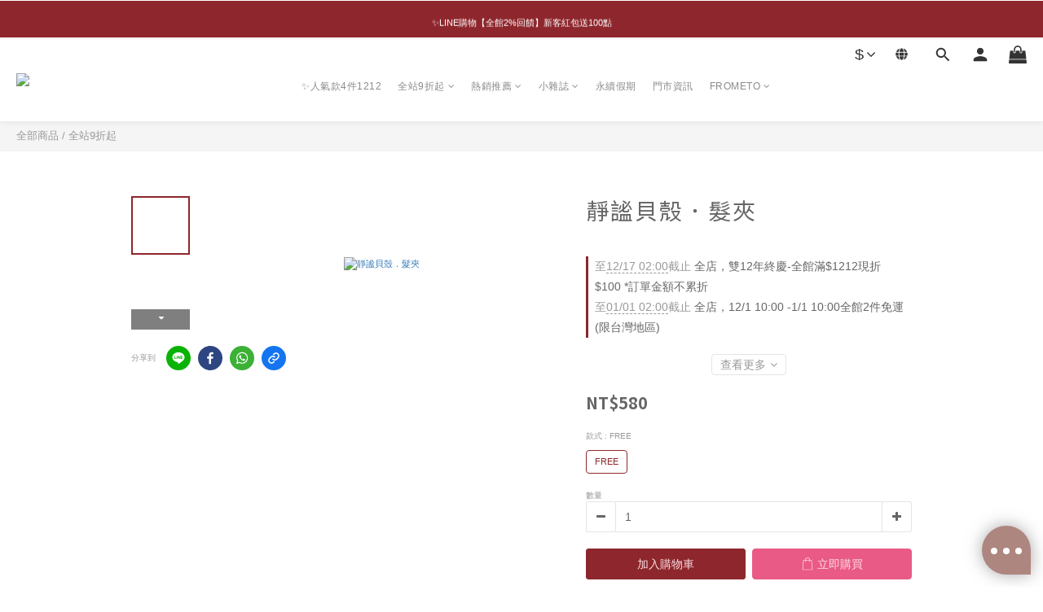

--- FILE ---
content_type: text/html; charset=utf-8
request_url: https://www.vacanza.com.tw/products/%E9%9D%9C%E8%AC%90%E8%B2%9D%E6%AE%BC%EF%BC%8E%E9%AB%AE%E5%A4%BE
body_size: 133468
content:
<!DOCTYPE html>
<html lang="zh-hant">
<head>
  <!-- prefetch dns -->
<meta http-equiv="x-dns-prefetch-control" content="on">
<link rel="dns-prefetch" href="https://cdn.shoplineapp.com">
<link rel="preconnect" href="https://cdn.shoplineapp.com" crossorigin>
<link rel="dns-prefetch" href="https://shoplineimg.com">
<link rel="preconnect" href="https://shoplineimg.com">
<link rel="dns-prefetch" href="https://shoplineimg.com">
<link rel="preconnect" href="https://shoplineimg.com" title="image-service-origin">

  <link rel="preload" href="https://cdn.shoplineapp.com/s/javascripts/currencies.js" as="script">




      <link rel="preload" as="image" href="https://shoplineimg.com/6399a37d39de6f0030260f40/649ab0e566be030001b42f67/800x.webp?source_format=jpg" media="(max-height: 950px)">

<!-- Wrap what we need here -->


<!-- SEO -->
  
    <title ng-non-bindable>靜謐貝殼．髮夾</title>

  <meta name="description" content="最懂你的飾品品牌vacanza！提供超齊全的髮飾類型選擇，從髮夾到髮箍，想要氣質、華麗、韓系都可以！絕對滿足你不同風格的搭配！">

    <meta name="keywords" content="髮夾,髮箍,髮飾,飾品品牌 
">



<!-- Meta -->
  

    <meta property="og:title" content="靜謐貝殼．髮夾">

  <meta property="og:type" content="product"/>

    <meta property="og:url" content="https://www.vacanza.com.tw/products/靜謐貝殼．髮夾">
    <link rel="canonical" href="https://www.vacanza.com.tw/products/靜謐貝殼．髮夾">

  <meta property="og:description" content="最懂你的飾品品牌vacanza！提供超齊全的髮飾類型選擇，從髮夾到髮箍，想要氣質、華麗、韓系都可以！絕對滿足你不同風格的搭配！">

    <meta property="og:image" content="https://img.shoplineapp.com/media/image_clips/649ab0e566be030001b42f67/original.jpg?1687859428">
    <meta name="thumbnail" content="https://img.shoplineapp.com/media/image_clips/649ab0e566be030001b42f67/original.jpg?1687859428">

    <meta property="fb:app_id" content="">



<!-- locale meta -->


  <meta name="viewport" content="width=device-width, initial-scale=1.0, viewport-fit=cover">
<meta name="mobile-web-app-capable" content="yes">
<meta name="format-detection" content="telephone=no" />
<meta name="google" value="notranslate">

<!-- Shop icon -->
  <link rel="shortcut icon" type="image/png" href="https://img.shoplineapp.com/media/image_clips/639c1c19507ecf00200fa57d/original.jpg?1671175193">




<!--- Site Ownership Data -->
    <meta name="google-site-verification" content="9tPVDsEFLGIyMkMqZolxGVjOm82jU-ujuhfnIXgcsN4">
    <meta name="google-site-verification" content="oFaQ5p4B3-WNu4rdD_t05dPYdZqAxS18UueGJFphW-0">
<!--- Site Ownership Data End-->

<!-- Styles -->

      <link rel="stylesheet" media="all" href="https://cdn.shoplineapp.com/assets/v1_legacy/application-564ecfe327bd2ee75d878b76eaef7596b069327ae81ef2bd585fd98311eb6c87.css" onload="" />

      <link rel="stylesheet" media="all" href="https://cdn.shoplineapp.com/assets/v1_legacy/shop-fc1d301b1064b0da7d6d73264478609a0b0126ba73a2a07e4c15136d7166b251.css" onload="" />

    <style>
      @charset "UTF-8";.Product-summary{margin:0;line-height:1.5;padding-bottom:14px;white-space:break-spaces;word-break:break-word}ul{padding-left:0}img{max-width:100%}.chat-head .media-object{-o-object-fit:contain;object-fit:contain}.List-unstyledList{padding:0;list-style:none}.dropdown-menu{border:none;box-shadow:none;margin:8px 0 0;padding:5px 0}.form-control{border-color:#ccc}.form-control:focus{border-color:#b3b3b3;box-shadow:none}.btn-color-primary{border:1px solid #111;background-color:#000}.btn-color-primary:hover{border:1px solid #111;background-color:#000}.page-order-show .btn-success:not(.multi-checkout-confirm__btn-continue-shopping){background-color:#000!important;color:#fff;border-color:#000!important}.page-order-show .btn-success:not(.multi-checkout-confirm__btn-continue-shopping).focus,.page-order-show .btn-success:not(.multi-checkout-confirm__btn-continue-shopping):focus,.page-order-show .btn-success:not(.multi-checkout-confirm__btn-continue-shopping):hover{color:#fff;background:#4d4d4d!important;border-color:#4d4d4d!important}.page-order-show .btn-primary.focus,.page-order-show .btn-primary:focus,.page-order-show .btn-primary:hover{color:#fff!important;background-color:#286090!important;border-color:#204d74!important}.input-group-btn:first-child>.btn{border-top-left-radius:0;border-bottom-left-radius:0}.input-group-btn:last-child>.btn{border-top-right-radius:0;border-bottom-right-radius:0}.QuickCart-modal .input-group .input-group-btn,.item-quantity .input-group .input-group-btn,.quantity .input-group .input-group-btn,.quantity-container .input-group .input-group-btn,.quantity-wrapper .input-group .input-group-btn{z-index:4}.quick-cart-body .input-group-btn:first-child>.btn{border-right-width:1px}#btn-form-submit-modal{color:#fff}.sidr ul.collapse{display:none}.sidr ul.collapse.in{display:block}.PostList .List-item{padding:10px;margin:40px 0}.Post{padding:10px}.CartPanel{background-color:#323536}.CartPanel-header{width:100%;padding:20px;font-size:20px}.CartPanel-hint{padding:15px}.sl-dropdown .sl-dropdown-toggle:before{content:'\f106'}.sl-dropdown.is-collapsed .sl-dropdown-toggle:before{content:'\f107'}.sl-dropdown-list{overflow:hidden}#Footer .row:first-child{border-top:1px solid #c5c5c5;padding-top:40px}#Footer .container.container-full-width{width:100vw;margin-left:calc(-50vw + 50%)!important}.Footer-linkList1,.Footer-linkList2{font-size:12px}.Footer-linkList1 a,.Footer-linkList2 a{color:#333}.Footer-socialSection{font-size:12px}.Footer-socialSection .Footer-socialSection-title,.Footer-socialSection ul{display:inline-block}.Footer-socialList .List-item{display:inline-block;padding:5px;font-size:25px;vertical-align:middle}.Footer-supportedPayments{text-align:center;line-height:40px;font-size:12px;padding-top:34px}.Payment-info{margin-right:20px;vertical-align:bottom}.Payment-creditCards>:not(:first-child){margin-left:20px}.Image-boxify{position:relative}.Image-boxify-image{padding:50%;min-height:auto;background-size:100%;background-position:center;background-repeat:no-repeat;background-size:contain}.MemberCenter .Tab-label{line-height:48px;font-size:14px;text-align:center}.MemberCenter .MemberCenter-nav .Tabset{display:flex;flex-direction:column;margin-bottom:30px}.MemberCenter .MemberCenter-welcomeMsg{position:absolute;top:0;line-height:2em;font-size:1em}.MemberCenter .MemberCenter-welcomeMsg.upgrade-membership{margin-left:0}.MemberCenter .MemberCenter-welcomeMsg.upgrade-membership a{float:left;margin-left:0}.MemberCenter .MemberCenter-welcomeMsg a{color:#000;text-decoration:underline;margin-left:20px}.MemberCenter .Tabset-tabs{border-top:solid 1px #ddd;order:5;flex-wrap:nowrap}.MemberCenter h1{text-transform:unset;display:inline-block}.MemberCenter .Tabset input[type=radio]:checked+.Tab-label{font-weight:400;color:#000;background-color:#fff}.MemberCenter .Tab-content{margin-top:20px;order:10;padding:0 40px}.MemberCenter .panel{box-shadow:none;text-align:left}.MemberCenter .panel .product-review-description-title{font-weight:600;font-size:18px}.MemberCenter .panel .product-review-description-content{font-size:13px}.MenuPanel-section .List-item,.MenuPanel-section .MenuPanel-section-header{cursor:pointer}.MenuPanel-section .List-item a,.MenuPanel-section .MenuPanel-section-header a{color:#fff;padding:15px 42px 15px 15px;font-size:15px}.MenuPanel-section .MenuPanel-nestedList-dropdown .List-item a{padding:15px 42px 15px 35px}.MenuPanel-section .List-item a{position:relative}.MenuPanel-section .List-item a .fa-v5-globe{height:20px;width:20px}.MenuPanel-section .List-item a .fa-dollar:before{margin-left:-1px}.MenuPanel-section .List-item i{position:absolute;right:0;top:0;bottom:0;padding:16px}.MenuPanel-section .List-item .List-item a{color:#888!important}.MenuPanel-section .List-item a:hover,.MenuPanel-section .MenuPanel-section-header a:hover{color:#fff}.MenuPanel-section .MenuPanel-section-header{font-size:20px;padding:25px 15px 11px;letter-spacing:.5px;font-weight:400}.MenuPanel-section .MenuPanel-section-header .fa{margin-right:8px}.MenuPanel-nestedList-dropdown .List-item{padding:0;line-height:inherit!important}.MenuPanel-nestedList-dropdown .Label{padding-left:30px}.MenuPanel-othersMenu .List-item .fa{min-width:25px;font-size:20px;width:52px;text-align:center}.MenuPanel-othersMenu .List-item .fa-v5-globe{position:absolute;right:14px;top:16px;padding:0}.MenuPanel-othersMenu .List-item.App-currencyDropdown span:first-child{position:absolute;right:16px;font-size:20px;top:10px;min-width:17px;font-weight:700}.MenuPanel-othersMenu .List-item.App-currencyDropdown span{padding:0;color:inherit;font-size:15px}.Modal-mask{width:100vw;height:100vh;background-color:#000;opacity:0;display:none;position:fixed;top:0;left:0;z-index:30;transition:opacity .2s}.NavigationBar{position:fixed;left:0;right:0;top:0}.NavigationBar.mod-desktop{z-index:100}.NavigationBar.mod-mobile{z-index:20}.NavigationBar-mainMenu .List-item{font-size:14px}.NavigationBar-mainMenu .List-item .Label{color:#333;font-weight:400;display:inline-block;letter-spacing:.5px;font-size:15px;-webkit-font-smoothing:antialiased}.NavigationBar-mainMenu>.List-item{display:inline-block;vertical-align:middle;margin:0 8px}.NavigationBar-mainMenu.nav-color .List-item .List-item .Label{color:#333;max-width:220px;padding-left:16px;padding-right:16px}.NavigationBar-nestedList{position:relative}.NavigationBar-nestedList .NavigationBar-nestedList-dropdown{position:absolute;z-index:5;left:0;min-width:200px;align-content:flex-start;overflow-x:hidden;max-width:900px;min-height:45px;max-height:380px;opacity:0;visibility:hidden;display:flex;flex-direction:column;flex-wrap:wrap;transition:opacity .4s}.NavigationBar-nestedList .NavigationBar-nestedList-dropdown .li{position:relative}.NavigationBar-nestedList .NavigationBar-nestedList-dropdown .fa{font-size:20px;width:45px;height:45px;padding:12px;margin-left:0;text-align:center;display:inline-block;position:absolute;top:50%;left:100%;transform:translate(-100%,-50%)}.NavigationBar-nestedList .NavigationBar-nestedList-dropdown .fa-angle-left{background-color:#f7f7f7}.NavigationBar-nestedList:hover .NavigationBar-nestedList-dropdown,.NavigationBar-nestedList:hover .multi-sub{opacity:1;visibility:visible}.NavigationBar-nestedList .multi-sub{position:absolute;left:0;z-index:-1;opacity:0;visibility:hidden;min-width:200px;max-width:900px;min-height:45px;max-height:380px}.NavigationBar-nestedList .multi-sub.disable .sub-next,.NavigationBar-nestedList .multi-sub.disable .sub-prev{display:none}.NavigationBar-nestedList .multi-sub .sub-next,.NavigationBar-nestedList .multi-sub .sub-prev{position:absolute;right:-100px;top:50%;width:100px;height:100px;cursor:pointer;text-align:center}.NavigationBar-nestedList .multi-sub .sub-next.sub-disable,.NavigationBar-nestedList .multi-sub .sub-prev.sub-disable{cursor:auto}.NavigationBar-nestedList .multi-sub .sub-next.sub-disable span,.NavigationBar-nestedList .multi-sub .sub-prev.sub-disable span{background:#ddd}.NavigationBar-nestedList .multi-sub .sub-next span,.NavigationBar-nestedList .multi-sub .sub-prev span{background:#333;display:block;padding:3px 0 5px}.NavigationBar-nestedList .multi-sub .sub-next svg,.NavigationBar-nestedList .multi-sub .sub-prev svg{width:20px;height:20px;vertical-align:middle;fill:#fff}.NavigationBar-nestedList .multi-sub .sub-prev{margin-top:-100px;padding:70px 70px 0 0}.NavigationBar-nestedList .multi-sub .sub-next{padding:0 70px 70px 0}.NavigationBar-nestedList-expand{position:absolute;left:100%;top:0;display:none;background-color:#f7f7f7;margin-right:20px;height:auto;max-height:380px;overflow-y:scroll;z-index:100}.NavigationBar-nestedList-expand.collapsing[aria-expanded=true]{transition:none!important;display:block!important;visibility:visible!important}.NavigationBar-nestedList-expand.collapsing[aria-expanded=false]{transition:none!important;display:none!important;visibility:hidden!important}.NavigationBar-nestedList-dropdown .List-item{width:220px;text-align:left}.NavigationBar-nestedList-dropdown .List-item a{display:block;padding:12px 20px;font-weight:400!important}.NavigationBar-actionMenu>.List-item{display:inline-block;vertical-align:middle;font-size:14px;margin:0 10px}.NavigationBar-actionMenu-button{color:#333;cursor:pointer;font-size:14px}.NavigationBar-actionMenu-button svg{width:22px;height:22px;vertical-align:middle}.NavigationBar-actionMenu-dropdown{min-width:auto;border-radius:0}.NavigationBar-actionMenu-dropdown>.List-item{padding-top:2.5px;padding-bottom:2.5px;line-height:30px;width:100%;white-space:nowrap}.App-languageDropdown{width:auto}.App-languageDropdown .NavigationBar-actionMenu-dropdown{border:1px solid #f7f7f7;padding:15px 16px;max-width:160px}.App-currencyDropdown{width:100%}.App-currencyDropdown .NavigationBar-actionMenu-dropdown{width:90px;border:1px solid #f7f7f7;max-height:calc(100vh - 100px);overflow-y:auto;padding:15px 16px;max-width:160px;position:absolute}.CartPanel-toggleButton{position:relative}.CartPanel-toggleButton .Cart-count{position:absolute;z-index:5;display:none;font-size:11px;width:18px;height:18px;line-height:18px;text-align:center;border-radius:10px;color:#fff;right:-14px;top:-6px;text-indent:-1px}.NavigationBar.mod-mobile .NavigationBar-actionMenu>.List-item{margin:0 8px}.NavigationBar.mod-mobile .NavigationBar-actionMenu>.List-item:last-child{margin-right:0}.NavigationBar.mod-mobile .NavigationBar-actionMenu>.List-item .NavigationBar-actionMenu-button{font-size:18px;line-height:0}.NavigationBar.mod-mobile .NavigationBar-actionMenu>.List-item .NavigationBar-actionMenu-button.sl-menu-panel-toggle{width:60px;height:60px;position:relative}.NavigationBar.mod-mobile .NavigationBar-actionMenu>.List-item .NavigationBar-actionMenu-button.sl-menu-panel-toggle i{width:18px;height:2px;position:absolute;top:50%;left:50%;margin:-1px 0 0 -9px}.NavigationBar.mod-mobile .NavigationBar-actionMenu>.List-item .NavigationBar-actionMenu-button.sl-menu-panel-toggle i:after,.NavigationBar.mod-mobile .NavigationBar-actionMenu>.List-item .NavigationBar-actionMenu-button.sl-menu-panel-toggle i:before{content:'';position:absolute;left:0;right:0;height:2px}.NavigationBar.mod-mobile .NavigationBar-actionMenu>.List-item .NavigationBar-actionMenu-button.sl-menu-panel-toggle i:before{top:-6px}.NavigationBar.mod-mobile .NavigationBar-actionMenu>.List-item .NavigationBar-actionMenu-button.sl-menu-panel-toggle i:after{bottom:-6px}.CustomPage{display:flex;flex-direction:column;margin-bottom:30px;position:static}.CustomPage .CustomPage-title{font-size:24px;line-height:40px;font-weight:700}.CustomPage .CustomPage-text-page ol,.CustomPage .CustomPage-text-page ul{margin:0;padding-left:56px}.CustomPage .CustomPage-text-page .CustomPage-title{text-align:center}@media (max-width:991px){.CustomPage .product-items-container{display:flex;flex-wrap:wrap}.CustomPage .product-items-container .quick-cart-item{height:100%}.CustomPage .quick-cart-mobile .quick-cart-price{margin-bottom:25px;float:unset;min-height:unset}.CustomPage .product-items-container .info-box{min-height:unset;height:unset}}body.page_builder #Content{padding-bottom:0}body.page_builder .CustomPage{margin-bottom:0}.Grid-row-wrapper{padding-right:15px;padding-left:15px;width:100%;margin:0 auto}.Grid-row-wrapper.m-full-width{padding-right:0;padding-left:0;margin-left:0;margin-right:0;width:100%}.Grid-row-wrapper.m-full-width .Grid-item{padding-left:0;padding-right:0}.Grid-row-wrapper.m-remove-padding .Grid-item{padding-top:0;padding-bottom:0}.Grid-row-wrapper.m-remove-padding .Grid-row{margin-bottom:0}@media (max-width:480px){.Grid-row-wrapper product-item:not(.promotion-product).has-variant-selector .info-box,.Grid-row-wrapper product-item:not(.promotion-product).has-wishlist-button .info-box{padding-bottom:30px}.Grid-row-wrapper product-item.has-variant-selector.has-wishlist-button .info-box{padding-bottom:50px}}.Grid-row{display:flex;flex-wrap:wrap;margin-bottom:2%}.Grid-row .Grid-item{position:relative;width:100%;align-items:flex-end;padding-top:15px;padding-bottom:15px;padding-left:15px;padding-right:15px}.Grid-row .Grid-item .product-item{float:none}.Grid-row .Grid-item .product-items-container{display:flex;padding:15px;flex-wrap:wrap}.Grid-row .Grid-item img{display:block;width:100%;height:auto}.pagination>li span,.pagination>li>a{color:#333;border:none;border-radius:0!important}.pagination>li span:focus,.pagination>li span:hover,.pagination>li>a:focus,.pagination>li>a:hover{background:0 0;color:#b42121}.pagination>li.active>a,.pagination>li.active>span{background:0 0;color:#333;border-bottom-width:2px;border-bottom-style:solid}.pagination>li.active>a:focus,.pagination>li.active>a:hover,.pagination>li.active>span:focus,.pagination>li.active>span:hover{background:0 0;color:#333}.page-item-products-container .pagination{border-radius:0}.Product-searchField-form button{height:27px;vertical-align:middle;border-width:0;background-color:transparent}.Product-searchField-form button :hover{background-color:transparent}.Product-searchField-form button>i{vertical-align:top}.Product-searchField-form input{height:27px;width:80%;vertical-align:middle;border-radius:0}.Product-searchField-form.mod-desktop{margin-bottom:8px}.Product-searchField-form.mod-desktop input{width:77%;margin-right:-4px}.Product-searchField-form.mod-mobile{text-align:center;margin-bottom:27px;max-width:350px;width:100%;margin-left:auto;margin-right:auto;margin-bottom:10px}.Product-searchField-form.mod-mobile input{margin-right:-4px;border-radius:0}.NavigationBar.mod-desktop .Product-searchField .Product-searchField-form{height:23px;margin:0}.NavigationBar.mod-desktop .Product-searchField input{width:0;height:inherit;border:0;margin:0;opacity:1;font-weight:400;transition:all .5s;background-color:transparent;outline:0;font-size:14px}.NavigationBar.mod-desktop .Product-searchField button{display:inline-block;height:inherit;border:0;padding:0;background-color:transparent}.NavigationBar.mod-desktop .Product-searchField button>i{padding-top:3px;vertical-align:initial}.NavigationBar.mod-desktop .Product-searchField:hover input{width:110px;border-bottom-width:1px;border-bottom-style:solid}.NavigationBar.mod-desktop .Product-searchField:hover input:focus{border-bottom-width:1px;border-bottom-style:solid}.NavigationBar.mod-desktop .Product-searchField input:focus{width:110px;border-bottom-width:1px;border-bottom-style:solid}.MenuPanel .Product-searchField-form{padding:0;margin:0;height:48px;background-color:#efefef;position:relative}.MenuPanel .Product-searchField-form button{position:absolute;left:0;top:0;line-height:100%;height:100%;width:40px;color:#333}.MenuPanel .Product-searchField-form .sl-search-clear{left:auto;right:0;display:none}.MenuPanel .Product-searchField-form input{width:100%;border:0;background-color:#efefef;line-height:100%;height:100%;padding:0 40px;color:#000}.Product-promotions-tag{border-left-width:3px;border-left-style:solid;padding:0 8px;margin:0;font-size:14px;text-align:left}.Product-promotions-tag span{color:#999}.Product-promotions-tag:nth-child(n+3){display:none}.Product-promotions-tag a{color:#333}.Product-promotions-tag a:hover{text-decoration:underline}.promotion-wrap{border-top:1px solid #eee;padding-top:20px;padding-bottom:20px;text-align:center!important}.quick-cart-body .Product-promotions,.quick-cart-mobile .Product-promotions{margin-top:0}.btn-custom.btn-buy-now:focus,.btn-custom.btn-buy-now:hover{background-color:#fff;color:#fb7813;color:var(--buy-now-button-color,#fb7813);fill:#fb7813;fill:var(--buy-now-button-color,#fb7813);opacity:1}.buy-now-icon{display:block!important}.Util-cssToggle:checked~.Product-promotions .Product-promotions-tag:nth-child(n+3){display:block}.Wishlist{color:#797979}.Wishlist p{font-size:12px;line-height:17px;margin:0}.Wishlist .Button-wishlistRemove{color:#797979}.Wishlist-title{border-bottom:1px solid;border-color:#f1f1f1;padding-bottom:7px;color:#4a4a4a;font-weight:600}.Wishlist-block-row{padding:15px 0}.Wishlist-block-row:hover{background-color:#f6f6f6}.Wishlist-productTitle{display:block;color:#4a4a4a;padding-bottom:10px}.Wishlist-price{padding:7px 0}.Wishlist-price.m-discount .Product-price{text-decoration:line-through}.Wishlist-price.m-discount .Product-price.m-sale{color:#9e3d48;text-decoration:none}.Wishlist-productStatus p{font-size:14px}.Button-wishlistRemove .fa-trash-o{display:block}.Button-wishlistRemove .fa-times{display:none}.Button-addToCart{display:none;color:inherit}.Button-addToCart img{width:50%}.Button-addToCart:hover{color:inherit}.Wishlist-placeholder .fa{font-size:24px}.Wishlist-placeholder h3{font-size:16px;margin-top:16px;margin-bottom:43px}.Product-info{color:#000;font-size:14px;text-align:center}.Product-info .Label{margin:15px 0 4px 0;word-break:break-word}.Product-title{margin:0}.Label-price{font-size:16px;font-weight:700;color:#333}.Label-price.is-sale{font-size:16px;font-weight:700;text-align:center;white-space:nowrap;text-overflow:ellipsis;overflow:hidden}.Label-price-original.sl-price{font-size:14px;font-weight:400;display:block;text-decoration:line-through;color:#888;margin-bottom:5px;text-overflow:ellipsis;overflow:hidden}.ProductDetail-product-info{font-size:14px}.ProductDetail-product-info .Product-title{padding-top:0;color:#333;text-transform:unset}.ProductDetail-product-info .Product-summary{color:#333}.ProductDetail-product-info .Product-summary+hr{margin:0 0 24px}.ProductDetail-product-info .Product-summary~product-available-info .product-available-info{margin-top:20px}.ProductDetail-product-info .price{font-size:20px}.ProductDetail-product-info .price.price-crossed{font-size:17px;color:#888}.ProductDetail-product-info .price-sale>span{font-size:17px}.ProductDetail-product-info .out-of-stock{font-size:20px;color:#aaa;text-align:center}.ProductDetail-product-info #btn-add-to-cart{display:block}.ProductDetail-product-info #btn-add-to-cart,.ProductDetail-product-info #btn-addon-checkout,.ProductDetail-product-info #btn-main-checkout,.ProductDetail-product-info .btn-custom.btn-buy-now,.ProductDetail-product-info .form-inline .input-group,.ProductDetail-product-info select{width:100%!important;margin-bottom:10px}.ProductDetail-product-info #btn-addon-checkout,.ProductDetail-product-info #btn-addon-checkout~.btn-custom.btn-buy-now{margin-top:10px}.ProductDetail-product-info .quantity{margin-bottom:10px}.ProductDetail-breadcrumb{font-size:13px}.ProductDetail-breadcrumb .Label{color:#333}.ProductDetail-relatedProducts{border-top:1px solid transparent;margin-top:40px;margin-bottom:10px}.ProductDetail-relatedProducts .ProductDetail-relatedProducts-title{font-weight:400;font-size:22px;margin:35px 0 40px;padding:0;text-align:center;position:relative}.ProductDetail-relatedProducts .ProductDetail-relatedProducts-title:after{content:'';position:absolute;left:50%;bottom:-10px;width:30px;border-bottom-width:3px;border-bottom-style:solid;margin-left:-15px}.ProductDetail-relatedProducts-list{display:flex;flex-flow:row wrap;justify-content:flex-start;padding:0}.ProductDetail-relatedProducts-list .Product-title{color:#333}.ProductDetail-relatedProducts-list .Product-item{flex-direction:column;flex-wrap:initial;flex-basis:25%;width:25%;padding:5px 5px 15px 5px}.ProductDetail-relatedProducts-list .product-item{width:25%;position:relative;padding:5px 5px 15px;margin-bottom:15px}.ProductDetail-additionalInfo h3{font-size:18px;text-align:center;line-height:18px;margin:0;padding:19px 0;font-weight:400}.ProductDetail-additionalInfo .Tabset-tabs{border-bottom:1px solid #d6d6d6;line-height:1.5;margin-top:40px}.ProductDetail-additionalInfo .Tabset-tabs .Tab-label{display:flex;align-items:center;justify-content:center;text-align:center;flex:1;font-size:18px;padding-top:13px;padding-bottom:13px}.ProductDetail-additionalInfo .Tab-content{margin-top:15px}.ProductDetail-additionalInfo .ProductDetail-title{font-size:22px;margin-top:35px;margin-bottom:40px;text-align:center;position:relative}.ProductDetail-additionalInfo .ProductDetail-title:after{content:'';position:absolute;left:50%;bottom:-10px;width:30px;border-bottom-width:3px;border-bottom-style:solid;margin-left:-15px}.ProductDetail-description{margin-bottom:15px}.ProductDetail-description blockquote{font-size:unset}.ProductDetail-description ol li,.ProductDetail-description ul li{list-style-position:outside}.ProductDetail-gallery ul{list-style:none}.ProductDetail-gallery ul li{text-align:center}.ProductDetail-product-gallery{padding-bottom:40px}.Product-deliveryList h3,.Product-paymentList h3{font-size:18px}.Product-deliveryList ul,.Product-paymentList ul{list-style:none;position:relative;padding-left:0;text-align:center}.Product-deliveryList li,.Product-paymentList li{color:#333;font-size:14px;line-height:20px}.addon-promotions-container{margin-bottom:10px}.ProductDetail-product-info .form-inline{display:block!important}.ProductDetail-product-info .form-inline .input-group-btn{width:34px}.ProductList-container h3{font-weight:400;font-size:20px}.ProductList-categoryMenu .List-item{display:block;margin:0;font-size:14px;line-height:24px;list-style:none;font-weight:400;text-decoration:none;position:relative;cursor:pointer}.ProductList-categoryMenu .List-item.ProductList-nestedList:after{font-family:FontAwesome;position:absolute;top:0;right:0;content:'\f107';padding:8px}.ProductList-categoryMenu .List-item.ProductList-nestedList.active::after{content:'\f106'}.ProductList-categoryMenu .List-item a{display:block}.ProductList-categoryMenu .List-item.second-layer:hover .NestedList-Wrapper{display:block!important}.ProductList-categoryMenu>.List-item.ProductList-nestedList>a{display:inline-block}.ProductList-categoryMenu>.List-item.ProductList-nestedList>a>i{display:none}.ProductList-nestedList .fa{padding:5px 0}.ProductList-nestedList-dropdown .Label,.ProductList-nestedList.is-collapsed .Label{text-decoration:none}.ProductList-nestedList-dropdown{padding:0;margin:0}.ProductList-nestedList-dropdown .List-item{padding:0;line-height:inherit}.ProductList-categoryMenu .ProductList-nestedList-dropdown .Label{padding-left:15px;padding-right:15px}.ProductList-categoryMenu .NestedList-Wrapper{padding:10px;margin-left:15px;background-color:#f7f7f7;position:absolute;width:234px;left:calc(100% - 20px);top:0;max-height:640px;overflow-y:auto;opacity:0;display:block!important}.ProductList-breadcrumb{font-size:13px}.ProductList-breadcrumb .Label{color:#333}.ProductList-list{display:flex;flex-flow:row wrap;justify-content:flex-start;padding:0}.ProductList-list .Product-item{flex-direction:column;flex-wrap:initial;flex-basis:33.3%;width:33.3%;padding:15px}.ProductList-list .Product-title,.ProductList-list .title{color:#333;font-size:14px;text-align:center}.ProductList-list .quick-cart-mobile .quick-cart-price{float:none}.ProductList-list .price{text-align:center}.ProductList-list .price-sale{color:#333}.ProductList-list .price-crossed{color:#ccc}.ProductList-info .Label{margin:0;padding:7px 0 15px;text-transform:unset}.ProductList-settings{float:right}.ProductList-settings .form-control{display:inline-block;width:150px;max-width:100%;padding:0 5px}.ProductList-list-empty-placeholder{text-align:center;font-weight:600;color:#333;font-size:16px;margin:30px 0;width:100%}.ProductList-list-empty-placeholder .help-block{font-size:14px;font-weight:300;margin-top:20px}.Tab-label{font-weight:400;padding:0 5px}.Tabset .Tab-label{cursor:pointer;color:#888}.Tabset .Tab-label.active{color:#333}.Tabset .Tab-label.active span:after{content:'';position:absolute;left:-10px;right:-10px;bottom:-13px;border-bottom-width:3px;border-bottom-style:solid}.Tabset .Tab-label span{position:relative;z-index:-1}.Tabset .Tab-content{display:none}.Tabset .Tab-content.active{display:block}.Tabset-tabs{display:flex;flex-wrap:wrap;justify-content:center}.quick-cart-price .price:empty{display:inherit}.is-back-in-stock{background-color:#f7f7f7!important;color:#888!important;border:#f7f7f7!important}.Back-in-stock-addItem-block .btn-add-back-in-stock.is-active{background-color:#f7f7f7!important;color:#888!important;border:none}.quick-cart-wishlist .Back-in-stock-addItem-block .btn-add-back-in-stock{width:100%}.quick-cart-wishlist .Back-in-stock-addItem-block .Tooltip-backInStockTooltip .Tooltip-backInStockTooltip-content{left:66px;bottom:12px}.quick-cart-wishlist .Wishlist-addItem-block{text-align:center}.has-previewing-closed-store-banner .NavigationBar{top:40px}@media (max-width:600px){.quick-cart-wishlist .Back-in-stock-addItem-block{margin:10px 0 10px 0}.quick-cart-wishlist .Back-in-stock-addItem-block .btn-add-back-in-stock{width:100%;padding:13px 10px;border-radius:0;margin:0!important}}@media (min-width:768px){.Footer-socialSection .Footer-socialSection-inner{float:right}.MemberCenter .MemberCenter-wrapper{border-bottom:solid 1px #ddd;border-left:solid 1px #ddd;border-right:solid 1px #ddd}.MemberCenter .Tab-label{width:100%;border-bottom:solid 1px #ddd;background-color:#fcfcfc}.MemberCenter .Tab-label+.Tab-label{border-left:solid 1px #ddd}.MemberCenter .Tabset-tabs>.Tab-label.active{background-color:#fff;border-bottom:none}.member-content-center{margin-top:30px}.Grid-row-wrapper{width:750px}.Wishlist-block-row{display:flex;align-items:center}.Wishlist-block-row+.Wishlist-block-row{border-top:2px solid;border-color:#f1f1f1}.Wishlist-block-row>div{float:none;display:flex;flex-direction:column}.ProductList-settings .form-control:first-child{margin-right:13px}.page-order-show .product-review-block{display:flex}.page-order-show .product-review-block .panel-header{padding:15px;width:100%}.page-order-show .product-review-block .panel-header .product-review-description-title{font-weight:600;font-size:18px}.page-order-show .product-review-block .panel-header .product-review-description-content{font-size:13px}}@media (min-width:992px){.Grid-row-wrapper{width:970px}.Grid-row-wrapper .Grid-row{flex-wrap:nowrap}.Grid-row-wrapper .Grid-row .Grid-item{flex-grow:1;width:0}.ProductDetail-product-info .addon-promotions-conftainer .btn-custom{width:100%;max-width:100%!important}.ProductDetail-product-info .addon-promotions-container+.btn-custom{width:100%;max-width:100%!important}.ProductDetail-product-info #addon-item~.Wishlist-addItem-block{max-width:100%}.ProductList-list-empty-placeholder{padding:0 100px;text-align:left}}@media (min-width:1025px){.Button-addToCart{display:none}}@media (min-width:1200px){.Grid-row-wrapper{width:1170px}.product-review-block .product-review-button{position:relative;right:0}}@media (min-width:1400px){.member-content-center .product-review-block{padding-bottom:30px}.member-content-center .product-review-block .product-review-button{position:relative;text-align:right;right:15px}}@media (min-width:768px) and (max-width:1024px){.Button-addToCart{display:inline-block}.Button-addToCart+.btn{display:none!important}}@media (max-width:991px){.ProductDetail-breadcrumb{display:none}.ProductDetail-product .ui-scrollfix-sticky-bottom{position:fixed;bottom:0;border-radius:0;width:100%;margin:0!important;left:0;z-index:2}.ProductDetail-product-info #btn-add-to-cart,.ProductDetail-product-info #btn-addon-checkout,.ProductDetail-product-info #btn-main-checkout,.ProductDetail-product-info .btn-custom.btn-buy-now,.ProductDetail-product-info .form-inline .input-group,.ProductDetail-product-info select{max-width:100%!important}.ProductDetail-additionalInfo .Tabset-tabs .Tab-label{font-size:16px}.ProductList-list-empty-placeholder{padding:0 30px}.ProductList-list-empty-placeholder .help-block{padding:0 20px}}@media (max-width:767px){.Footer-linkList1,.Footer-linkList2,.Footer-socialList,.Footer-socialSection .Footer-socialSection-inner,.Footer-socialSection p{text-align:center}.MemberCenter .MemberCenter-welcomeMsg{position:relative;text-align:left;margin-left:20px;margin-top:80px}.MemberCenter .MemberCenter-welcomeMsg.upgrade-membership{padding-left:20px}.MemberCenter .MemberCenter-welcomeMsg a{float:right;margin-right:20px}.MemberCenter .Tab-content{padding:0 15px}.MemberCenter .Tabset-tabs{order:0;border-bottom:solid 1px #ddd;justify-content:space-around;background-color:#fcfcfc;font-size:20px;position:fixed;width:100%;z-index:1}.MemberCenter .Tabset .Tab-label{line-height:48px;white-space:nowrap;margin-top:7px;margin-bottom:7px}.MemberCenter .Tabset-tabs>.Tab-label.active{background-color:transparent;border-style:solid;border-width:0 0 3px;border-bottom-color:#757575;color:#333;font-weight:500}.Grid-row-wrapper{padding-left:15px;padding-right:15px}.Grid-row-wrapper .Grid-row .Grid-item{padding-left:0;padding-right:0}.Grid-row-wrapper .Grid-row .Grid-item .product-item{padding:8px}.Grid-row-wrapper .Grid-row .Grid-item .product-items-container{padding:0}.Wishlist-title{display:none}.Wishlist-block-row.row{position:relative;border:1px solid;border-color:#f1f1f1;width:80%;margin:auto;padding-bottom:0}.Wishlist-block-row.row+.Wishlist-block-row{margin-top:20px}.Wishlist-block-row.row img{display:inline-block;max-width:80%;margin-bottom:25px}.Wishlist-price{text-align:left}.Wishlist-productStatus{margin:10px -15px 0}.Wishlist-productStatus p{padding:15px 0;background-color:#efefef;line-height:100%}.Wishlist-productStatus button{width:100%;border-radius:0;padding:15px 0;line-height:100%;border:none}.Button-wishlistRemove{position:absolute;padding:0;top:15px;right:3%}.Button-wishlistRemove .fa-trash-o{display:none}.Button-wishlistRemove .fa-times{display:block}.ProductDetail-relatedProducts-list .Product-item{flex-basis:50%}.ProductDetail-relatedProducts-list .product-item{width:50%}.ProductDetail-additionalInfo .Tabset-tabs .Tab-label{font-size:14px}.ProductList-list{margin-bottom:15px}.ProductList-list .Product-item{flex-basis:50%}.ProductList-settings{float:none;width:100%;height:auto;overflow:auto}.ProductList-settings :not(span) .form-control{width:calc(50% - 10px)}.ProductList-settings :not(span) .form-control:first-child{float:left}.ProductList-settings :not(span) .form-control:last-child{float:right}.MemberCenter .panel{box-shadow:none}.MemberCenter .product-review-block{width:100%}.MemberCenter .product-review-block .product-review-button{display:grid;margin-top:10px}.page-order-show .product-review-block{display:grid}.page-order-show .product-review-block .panel-header{padding:15px}.page-order-show .product-review-block p{line-height:20px}.page-order-show .product-review-block .product-review-description{width:100%}.page-order-show .product-review-block .product-review-button{position:initial;padding:15px;margin-top:unset;display:grid}}.Grid-row-wrapper:not(.m-full-width) .Grid-item .editor-boxify-image-wrapper.remove-horizontal-padding,.Grid-row-wrapper:not(.m-full-width) .Grid-item .owl-carousel-first-initializing.remove-horizontal-padding,.Grid-row-wrapper:not(.m-full-width) .Grid-item .owl-carousel.remove-horizontal-padding{width:calc(100% + 30px);left:-15px}.variation-label-select__button,.variation-selector .Variation-show-more{border-radius:6px;border:1px solid #eee;padding:3px 11px;color:#666}.variation-selector .Variation-showMore-content{margin-top:15px;font-weight:200}.amazon-wishlist-block-align{text-align:center;padding:unset}.amazon-wishlist-block{display:inline-flex}.amazon-wishlist-block .buy-at-amazon-button{margin-top:10px;margin-bottom:10px}.amazon-wishlist-block .buy-at-amazon-button a{padding-right:30px;color:#333;text-decoration:none}.amazon-wishlist-block .buy-at-amazon-button a.is-active,.amazon-wishlist-block .buy-at-amazon-button a:hover{color:#cb4f6e}.amazon-wishlist-block .buy-at-amazon-button.is-active,.amazon-wishlist-block .buy-at-amazon-button:hover{color:#cb4f6e}.owl-video.video-width-100{margin:auto}@media screen and (min-width:992px){.owl-video.video-width-100{width:calc(100% - 1px)}}.html5-video-player:not(.ytp-transparent){background-color:#fff!important}body.passwords.edit #user-password-edit-btn:active,body.passwords.new #submit-btn:active,body.registrations.edit #edit-passwd-btn:active{background:#fff}body.passwords.edit #user-password-edit-btn:focus:hover,body.passwords.new #submit-btn:focus:hover,body.registrations.edit #edit-passwd-btn:focus:hover{color:#fff}.ProductDetail-product-info>.box-default .out-of-stock *,.addon-product-info .out-of-stock,.modal.QuickCart-modal .out-of-stock *{color:#d9534f;font-size:14px}basic-popover.cart-over-limit{right:160px}@media screen and (max-width:1199px){basic-popover.cart-over-limit{top:80px;right:227px}}@media screen and (max-width:991px){basic-popover.cart-over-limit{left:auto}}@media screen and (max-width:320px){basic-popover.cart-over-limit{right:208px}}.basic-popover-desktop,.user-reminder-desktop{position:absolute;background-color:#fff;width:186px;height:auto;box-shadow:3px 4px 6px -1px rgba(0,0,0,.1),0 2px 4px -1px rgba(0,0,0,.06),-1px -2px 4px -1px rgba(0,0,0,.06);transform:translate(-129px,15px)}.basic-popover-desktop::before,.user-reminder-desktop::before{content:"";position:absolute;width:0;height:0;box-sizing:border-box;border:1rem solid #000;border-color:transparent transparent #fff #fff;top:2px;left:152px;transform-origin:0 0;transform:rotate(135deg);box-shadow:-3px 3px 4px -3px rgba(0,0,0,.1)}.basic-popover-desktop .body,.user-reminder-desktop .body{display:flex;flex-direction:column;justify-content:space-between;align-items:center;padding:15px;height:100%}.basic-popover-desktop .body .close-section,.user-reminder-desktop .body .close-section{cursor:pointer;display:flex;align-self:flex-end;padding:5px;color:#a1a1a1}.basic-popover-desktop .body .close-button,.user-reminder-desktop .body .close-button{position:absolute;width:25px;height:25px;top:15px;right:15px}.basic-popover-desktop .body .close-button:after,.basic-popover-desktop .body .close-button:before,.user-reminder-desktop .body .close-button:after,.user-reminder-desktop .body .close-button:before{position:absolute;right:11px;top:6px;content:'';height:14px;width:1px}.basic-popover-desktop .body .close-button:before,.user-reminder-desktop .body .close-button:before{transform:rotate(45deg)}.basic-popover-desktop .body .close-button:after,.user-reminder-desktop .body .close-button:after{transform:rotate(-45deg)}.basic-popover-desktop .body .description,.user-reminder-desktop .body .description{width:112px;text-align:center;margin-bottom:8px}.basic-popover-desktop .body .description .icon,.user-reminder-desktop .body .description .icon{width:81px;height:77px}.basic-popover-desktop .body .action-button,.user-reminder-desktop .body .action-button{color:#fff;background-color:#c74060;border-radius:.5rem;padding:7px;width:156px;border:none;font-size:14px;text-align:center}.basic-popover-mobile,.user-reminder-mobile{background-color:#c74060;margin:0;padding:0}.basic-popover-mobile .member-referral-link,.user-reminder-mobile .member-referral-link{display:flex;align-items:center;color:#fff!important;font-size:14px}.basic-popover-mobile .member-referral-link .icon,.user-reminder-mobile .member-referral-link .icon{margin-right:12px;font-size:20px}.basic-popover-mobile .member-referral-link:hover,.user-reminder-mobile .member-referral-link:hover{color:#fff!important}.welcome-referral-modal-window{z-index:1102!important}.welcome-referral-modal-window .scroll-area{max-height:calc(50vh)}.welcome-referral-modal-window .confirm-bar{padding:15px}.welcome-referral-modal-window .modal-dialog{margin:0 20px}.welcome-referral-modal-window .modal-content{border-radius:0}.welcome-referral-modal-backdrop{z-index:1101!important}#get-welcome-member-referral-credits{display:flex;flex-direction:column;justify-content:center;align-items:center;padding:15px}#get-welcome-member-referral-credits .close-section{cursor:pointer;display:flex;align-self:flex-end;padding:5px;color:#a1a1a1}#get-welcome-member-referral-credits .close-section .close-button{position:absolute;width:25px;height:25px;top:15px;right:15px;color:none;background:0 0;border:none;border-radius:0}#get-welcome-member-referral-credits .close-section .close-button:after,#get-welcome-member-referral-credits .close-section .close-button:before{position:absolute;right:11px;top:6px;content:'';height:14px;width:1px;background-color:#333}#get-welcome-member-referral-credits .close-section .close-button:before{transform:rotate(45deg)}#get-welcome-member-referral-credits .close-section .close-button:after{transform:rotate(-45deg)}#get-welcome-member-referral-credits img{width:168px;height:180px;margin-bottom:20px;margin-top:15px}#get-welcome-member-referral-credits .body{display:flex;flex-direction:column;justify-content:center;align-items:center;text-align:center;max-width:428px}@media (max-width:767px){#get-welcome-member-referral-credits .body{max-width:100%}}#get-welcome-member-referral-credits .body .title{font-size:23px;font-weight:700;margin-bottom:10px}#get-welcome-member-referral-credits .body .content{font-size:14px;width:100%;margin-bottom:20px}#get-welcome-member-referral-credits .body .continue{display:block;width:175px;color:#fff;background-color:#c74060;border-radius:3px;padding:7px;text-align:center;border:none;margin-bottom:15px;font-size:14px;cursor:pointer}@media (max-width:767px){#get-welcome-member-referral-credits .body .continue{width:100%}}.welcome-referral-modal-window .modal-content{border-radius:6px}#get-welcome-member-referral-credits .close-section{display:none}#get-welcome-member-referral-credits .body .title{font-size:22px}#get-welcome-member-referral-credits .body .continue{padding:7px 0}.basic-popover-desktop .body .close-button:after,.basic-popover-desktop .body .close-button:before,.user-reminder-desktop .body .close-button:after,.user-reminder-desktop .body .close-button:before{background-color:#979797}.basic-popover-desktop .body .action-button,.user-reminder-desktop .body .action-button{padding:7px 0}#MenuPanel .MenuPanel-section ul:not(:last-child){border-bottom-width:1px;border-bottom-style:solid;padding-bottom:15px;position:relative}#MenuPanel .MenuPanel-section ul:not(:last-child):after,#MenuPanel .MenuPanel-section ul:not(:last-child):before{content:'';position:absolute;bottom:-1px;width:15px;border-bottom-width:1px;border-bottom-style:solid}#MenuPanel .MenuPanel-section ul:not(:last-child):before{left:0}#MenuPanel .MenuPanel-section ul:not(:last-child):after{right:0}#MenuPanel .MenuPanel-section ul li:hover>a{line-height:initial}#MenuPanel .MenuPanel-section-header:first-child{display:none}.CartPanel-section .addon-cart-item{padding:15px}.CartPanel-section .addon-cart-item:not(:last-child){border-bottom-width:1px;border-bottom-style:solid}.CartPanel-section .addon-cart-item .promotion-label{display:inline-block;vertical-align:top}.CartPanel-section .cart-items{overflow:auto;position:relative}.CartPanel-section .cart-items>.cart-item-container:not(:first-child){position:relative;border-top-width:1px;border-top-style:solid}.CartPanel-section .cart-items>.cart-item-container:not(:first-child):after,.CartPanel-section .cart-items>.cart-item-container:not(:first-child):before{content:'';position:absolute;top:-1px;width:15px;border-top-width:1px;border-top-style:solid}.CartPanel-section .cart-items>.cart-item-container:not(:first-child):before{left:0}.CartPanel-section .cart-items>.cart-item-container:not(:first-child):after{right:0}.CartPanel-section .cart-item{border:none;position:relative;padding-bottom:40px}.CartPanel-section .cart-item .title{font-size:13px;padding-bottom:2px}.CartPanel-section .cart-item .variation{font-size:14px}.CartPanel-section .cart-item .price-details{position:absolute;bottom:10px;font-size:14px}.CartPanel-section .cart-item .cart-item-content{width:-o-calc(100% - 60px)!important;width:-ms-calc(100% - 60px)!important;width:calc(100% - 60px)!important}.CartPanel-section .cart-item .remove a{float:none;color:#858585;text-indent:-9999px;text-align:left;width:16px;position:absolute;right:12px;bottom:11px}.CartPanel-section .cart-item .remove a:before{content:'\f014';font-family:FontAwesome;position:absolute;right:2px;text-indent:0}.CartPanel-section .cart-item .item-variation{display:inline-block;position:relative;font-weight:700}.CartPanel-section .cart-item .item-variation .space-variation:before{content:',';margin-right:7px}.cart-chkt-btn{font-weight:400}.cart-chkt-btn:hover:not(.insufficient-point){background:0 0!important;border-top-width:1px;border-top-style:solid;border-bottom-width:1px;border-bottom-style:solid}.cart-mask{opacity:.3}.CartPanel-hint{min-height:160px;display:flex;align-items:center;justify-content:center}@media (min-width:1200px){#cart-panel{width:300px;left:auto!important;right:-280px!important;height:auto;overflow:visible;transition:.5s;z-index:50;opacity:0}#cart-panel .cart-items{min-height:28px;max-height:486px}#cart-panel .cart-items::-webkit-scrollbar{width:6px}#cart-panel .cart-items::-webkit-scrollbar-track{background:rgba(241,241,241,.15)}#cart-panel .cart-items::-webkit-scrollbar-thumb{background:#999;border-radius:3px}#cart-panel .cart-items::-webkit-scrollbar-thumb:hover{background:#666}#cart-panel.is-open{right:5%!important;opacity:1}.cart-mask{opacity:0}}@media (max-width:1199px){.cart-chkt-btn-cont:not(.PromotionCart-panel.cart-chkt-btn-cont){position:absolute;bottom:0;width:100%}.CartPanel-section .cart-items{position:absolute;max-height:calc(100% - 64px);top:0;overflow-y:auto;width:100%}.ios .CartPanel-section .cart-items{max-height:calc(100% - 64px)}.CartPanel-hint{min-height:100vh}}.ProductList-container .ProductList-categoyBanner,.PromotionPage-container .ProductList-categoyBanner,body.products.index .ProductList-categoyBanner{display:none}.ProductList-container .ProductDetail-breadcrumb a,.ProductList-container .ProductList-breadcrumb a,.PromotionPage-container .ProductDetail-breadcrumb a,.PromotionPage-container .ProductList-breadcrumb a,body.products.index .ProductDetail-breadcrumb a,body.products.index .ProductList-breadcrumb a{position:relative}.ProductList-container .ProductDetail-breadcrumb a:after,.ProductList-container .ProductList-breadcrumb a:after,.PromotionPage-container .ProductDetail-breadcrumb a:after,.PromotionPage-container .ProductList-breadcrumb a:after,body.products.index .ProductDetail-breadcrumb a:after,body.products.index .ProductList-breadcrumb a:after{content:'';position:absolute;left:50%;right:50%;bottom:-3px;border-bottom-width:2px;border-bottom-style:solid}.ProductList-container .ProductDetail-breadcrumb a:hover:after,.ProductList-container .ProductList-breadcrumb a:hover:after,.PromotionPage-container .ProductDetail-breadcrumb a:hover:after,.PromotionPage-container .ProductList-breadcrumb a:hover:after,body.products.index .ProductDetail-breadcrumb a:hover:after,body.products.index .ProductList-breadcrumb a:hover:after{left:0;right:0}.ProductList-container .ProductList-info .Label,.PromotionPage-container .ProductList-info .Label,body.products.index .ProductList-info .Label{font-size:20px;padding:15px 0 25px}.ProductList-container .ProductList-settings,.PromotionPage-container .ProductList-settings,body.products.index .ProductList-settings{display:none}.ProductList-container .ProductList-select,.PromotionPage-container .ProductList-select,body.products.index .ProductList-select{float:right}.ProductList-container .ProductList-select .select-filter,.ProductList-container .ProductList-select .select-sort,.PromotionPage-container .ProductList-select .select-filter,.PromotionPage-container .ProductList-select .select-sort,body.products.index .ProductList-select .select-filter,body.products.index .ProductList-select .select-sort{margin-right:15px}.ProductList-container .ProductList-select .select-filter,.ProductList-container .ProductList-select .select-limit,.ProductList-container .ProductList-select .select-sort,.PromotionPage-container .ProductList-select .select-filter,.PromotionPage-container .ProductList-select .select-limit,.PromotionPage-container .ProductList-select .select-sort,body.products.index .ProductList-select .select-filter,body.products.index .ProductList-select .select-limit,body.products.index .ProductList-select .select-sort{float:left;width:170px;position:relative}.ProductList-container .ProductList-select .select-filter:after,.ProductList-container .ProductList-select .select-limit:after,.ProductList-container .ProductList-select .select-sort:after,.PromotionPage-container .ProductList-select .select-filter:after,.PromotionPage-container .ProductList-select .select-limit:after,.PromotionPage-container .ProductList-select .select-sort:after,body.products.index .ProductList-select .select-filter:after,body.products.index .ProductList-select .select-limit:after,body.products.index .ProductList-select .select-sort:after{content:'\f107';font-family:FontAwesome;position:absolute;right:5px;top:8px}.ProductList-container .ProductList-select span,.PromotionPage-container .ProductList-select span,body.products.index .ProductList-select span{display:block;padding:10px 20px 10px 10px;position:relative;cursor:pointer;min-height:38px}.ProductList-container .ProductList-select span:after,.PromotionPage-container .ProductList-select span:after,body.products.index .ProductList-select span:after{content:'';position:absolute;left:0;right:0;bottom:0;border-bottom:1px solid #aaa}.ProductList-container .ProductList-select>div:hover ul,.PromotionPage-container .ProductList-select>div:hover ul,body.products.index .ProductList-select>div:hover ul{display:block}.ProductList-container .ProductList-select ul,.PromotionPage-container .ProductList-select ul,body.products.index .ProductList-select ul{background:#fff;border:1px solid #ededed;position:absolute;left:0;right:0;z-index:19;margin-top:-1px;cursor:pointer;display:none}.ProductList-container .ProductList-select ul li,.PromotionPage-container .ProductList-select ul li,body.products.index .ProductList-select ul li{list-style:none;padding:9px 10px}.ProductList-container .ProductList-select ul li:hover,.PromotionPage-container .ProductList-select ul li:hover,body.products.index .ProductList-select ul li:hover{color:#fff}@media (min-width:768px){.ProductList-container .ProductList-categoryMenu.is-collapsed .ProductList-nestedList-dropdown,.PromotionPage-container .ProductList-categoryMenu.is-collapsed .ProductList-nestedList-dropdown,body.products.index .ProductList-categoryMenu.is-collapsed .ProductList-nestedList-dropdown{display:none}}@media (max-width:767px){.ProductList-container .ProductList-categoryMenu.is-mobile-collapsed .ProductList-nestedList-dropdown,.PromotionPage-container .ProductList-categoryMenu.is-mobile-collapsed .ProductList-nestedList-dropdown,body.products.index .ProductList-categoryMenu.is-mobile-collapsed .ProductList-nestedList-dropdown{display:none}}@media (min-width:992px){.ProductList-container .ProductList-list+.text-center,.PromotionPage-container .ProductList-list+.text-center,body.products.index .ProductList-list+.text-center{text-align:right}}@media (max-width:767px){.ProductList-container .ProductList-info .Label,.PromotionPage-container .ProductList-info .Label,body.products.index .ProductList-info .Label{float:none;padding-bottom:8px}.ProductList-container .ProductList-info+.row,.PromotionPage-container .ProductList-info+.row,body.products.index .ProductList-info+.row{margin:0 -17px}.ProductList-container .ProductList-list .Product-item,.ProductList-container .ProductList-list .product-item,.PromotionPage-container .ProductList-list .Product-item,.PromotionPage-container .ProductList-list .product-item,body.products.index .ProductList-list .Product-item,body.products.index .ProductList-list .product-item{padding:5px 1.5px 15px}.ProductList-container .ProductList-select,.PromotionPage-container .ProductList-select,body.products.index .ProductList-select{display:flex;float:none}.ProductList-container .ProductList-select .select-sort,.PromotionPage-container .ProductList-select .select-sort,body.products.index .ProductList-select .select-sort{width:100%;margin-right:5%}.ProductList-container .ProductList-select .select-filter,.ProductList-container .ProductList-select .select-limit,.PromotionPage-container .ProductList-select .select-filter,.PromotionPage-container .ProductList-select .select-limit,body.products.index .ProductList-select .select-filter,body.products.index .ProductList-select .select-limit{width:100%}.ProductList-container .ProductList-select span,.PromotionPage-container .ProductList-select span,body.products.index .ProductList-select span{font-size:13px}}.ProductList-select{flex-flow:wrap}.ProductList-select .select-limit,.ProductList-select .select-sort{flex:1}.ProductList-select category-filter-button{flex-basis:100%}.ProductList-select category-filter-button .advance-filter-button{padding:10px 20px 10px 10px;min-height:38px;border-bottom-color:#aaa}.ProductList-select category-filter-button .advance-filter-button svg{margin:0 8px 0 0}.ProductList-select category-filter-button .advance-filter-button:hover{border-bottom-color:#c74060;color:#c74060}.ProductList-select category-filter-button .advance-filter-button:hover svg{fill:#c74060}@media (max-width:368px){.ProductList-select category-filter-button .advance-filter-button{max-width:100%}}@media (max-width:767px){.ProductList-select category-filter-button .advance-filter-button,.ProductList-select category-filter-button .shop-setting-wrapper{margin:0;width:100%}}.advance-filter-tag-container .clear-all-button{color:#aaa}.category-advance-filter{margin:0 15px;padding:16px 0 0 0;border-top:solid 1px #ddd}.category-advance-filter .title{display:none}.category-advance-filter .apply-button{min-height:38px;border-radius:2px;background-color:#c74060}.category-advance-filter .filter-data .clear-button{color:#aaa}.category-advance-filter .filter-data .filter-item label{color:#888}.category-advance-filter .filter-data .filter-item label input[type=checkbox]{margin-top:5px;height:12px}.category-advance-filter .filter-data .filter-item label input[type=checkbox]::before{min-height:12px;width:12px;height:12px;border-color:#888}.category-advance-filter .filter-data .filter-item label input[type=checkbox]:checked::after{padding:12px;background-color:#4383f0;color:#fff;font-size:14px}.category-advance-filter .filter-data .filter-price-range{flex-wrap:wrap}.category-advance-filter .filter-data .filter-price-range input{outline:0}.category-advance-filter .filter-data .filter-price-range input:focus,.category-advance-filter .filter-data .filter-price-range input:hover{border:solid 1px #c74060}@media (min-width:1200px){.category-advance-filter .filter-data .filter-price-range{flex-wrap:nowrap}}.trial-order-dialog .description{color:#5b5b5b}body.pages.show.express-checkout-page{margin-bottom:90px}body.pages.show.express-checkout-page ol,body.pages.show.express-checkout-page ul{margin-left:0;padding-left:56px;list-style-position:outside}body.pages.show.express-checkout-page #Content{visibility:visible;padding-top:0}body.pages.show.express-checkout-page .available-time-disabled{background:#ddd;color:#b0b0b0;border-color:#ddd}#Footer{overflow:hidden}#Footer .Footer-grids{width:1400px;max-width:100%;margin:0 auto;padding:0 20px 0}#Footer .Footer-grids .description p{font-size:14px;color:#333;line-height:1.5}#Footer .Footer-grids li,#Footer .Footer-grids ol,#Footer .Footer-grids ul{margin:0}#Footer .Footer-grids ol,#Footer .Footer-grids ul{padding-left:0}#Footer .container{width:100%;padding:0;padding:30px 0}#Footer .container.padding-v-none{padding-bottom:0!important;padding-top:0!important;margin-bottom:0!important}#Footer .container.padding-v-none .container-md-height{margin-bottom:0!important}#Footer .container.padding-v-none .box-info{padding-top:0;padding-bottom:0;margin-bottom:0!important}#Footer .container:first-child{border-top:1px solid #d6d6d6}#Footer .container:first-child .row .item h4{padding:10px 0;margin:0 0 20px}#Footer .container:last-child{border-top:none;padding:11px;width:100vw;margin-left:-50vw;position:relative;left:50%}#Footer .container:last-child *{font-size:13px}#Footer .container .box-info{padding:15px;font-size:14px}#Footer .container .box-info li{font-size:14px;color:#333;line-height:1.5}#Footer .container .list-social{text-align:center;margin-bottom:15px}#Footer .container .list-social li{display:inline-block;font-size:27px;margin:0 7px}#Footer .container .list-social~div{text-align:center!important;padding-bottom:10px}#Footer .container .list-social~div img{width:auto!important;display:inline-block!important}#Footer .container .item.padding-h-none .box-info{padding-left:0;padding-right:0}#Footer .row:first-child{height:auto!important;padding:0;border:none}#Footer .container.container-full-width:last-child{left:0}#Footer #shopline-copyright{font-size:11px;padding:15px 0;text-align:center;width:100%}#Footer #shopline-copyright>a{text-decoration:none}@media (max-width:991px){#Footer .container:first-child .row .item:not(:last-child){margin-bottom:30px}}@media (max-width:767px){#Footer .Footer-grids{padding:0 15px 0}}*{font-family:andy-money,Noto Sans,Mitr,Athiti,Noto Sans TC,Noto Sans SC,system-ui,-apple-system,Segoe UI,sans-serif}li,ul{margin:0;padding:0;list-style-position:outside}li.pagination,ul.pagination{padding-left:0}h1{font-size:28px;line-height:1.24}h2{font-size:24px;line-height:1.24}h3{font-size:20px;line-height:1.24}h4{font-size:18px;line-height:1.24}p{margin:0;padding:0}.block-inner{width:1400px;max-width:100%;margin:0 auto;padding:10px 20px}body{font-size:14px}#Content{overflow:hidden}#Content .container{width:100%;padding:0}@media (max-width:767px){#Content .FormBuilder-container{padding-left:8px;padding-right:8px}}@media screen and (min-width:768px){#Content{padding-top:50px}}@media (min-width:1200px){body.home.index #Content{padding-top:0}}body.home.index .CustomPage{visibility:hidden}.NavigationBar~#Content{padding-top:80px;padding-bottom:40px}@media (max-width:1199px){.NavigationBar~#Content{padding-top:60px}}li.List-item{list-style:none}.NavigationBar.mod-desktop .NavigationBar-logo:nth-child(2){display:none}.sidr{width:280px}.sidr ul li a,.sidr ul li span{text-transform:unset}.owl-theme:not(.addon-items-row) .owl-nav.disabled+.owl-dots{margin-top:0;position:absolute;right:15px;bottom:15px}.owl-theme:not(.addon-items-row) .owl-dots .owl-dot{display:block;margin:10px 0}.owl-theme:not(.addon-items-row) .owl-dots .owl-dot span{background:#fff;border:1px solid #eee}.hide-carousel-nav.owl-carousel.owl-theme .owl-nav{display:none}.Grid-item-title{font-size:24px;line-height:1.5;text-transform:none;padding:10px 0 53px 0}.Grid-item-title *{line-height:100%}.Grid-item-title>:last-child{position:relative}.Grid-item-title>:last-child:after{content:'';position:absolute;left:0;bottom:-20px;width:25px;border-bottom-width:3px;border-bottom-style:solid}.Grid-item-title>:last-child[style*="text-align: center;"]:after{left:50%;margin-left:-12.5px}.Grid-item-title>:last-child[style*="text-align: left;"]:after{left:0}.Grid-item-title>:last-child[style*="text-align: right;"]:after{left:auto;right:0}.Grid-item-title+.Grid-item-content p:last-child:after{display:none}.Grid-item-content p{line-height:1.5}.Grid-h1_tag-item h1{line-height:1.5}.Grid-item ol,.Grid-item ul{margin-left:0;padding-left:calc(56px + 5px)}.Grid-item ol.pagination,.Grid-item ul.pagination{padding-left:0}.sl-goto-top{width:34px;height:34px;background:#fff;border-width:1px;border-style:solid;border-color:#e7e7e7;z-index:10;text-align:center;display:block!important;opacity:0;transition:.4s;bottom:58px;bottom:calc(58px + constant(safe-area-inset-bottom));bottom:calc(130px + env(safe-area-inset-bottom));right:37px}.sl-goto-top:hover{background:#fff!important}.sl-goto-top:before{content:'';width:12px;height:12px;border-left:2px solid #8a8a8a;border-top:2px solid #8a8a8a;position:absolute;left:10px;top:10px;transform:rotate(45deg)}.sl-goto-top:after{content:'';height:14px;border-left:2px solid #8a8a8a;position:absolute;left:15px;top:11px}.sl-goto-top.active{opacity:1}.quick-cart-item:hover .boxify-image-wrapper .boxify-image:after{content:'';position:absolute;left:0;right:0;top:0;bottom:0}.quick-cart-item.available-time-over .btn-add-to-cart,.quick-cart-item.coming-soon .btn-add-to-cart{display:none}.product-item .boxify-image-wrapper .btn-add-to-cart{background:#fff;color:#333;left:10px;right:10px;bottom:10px;width:auto;height:40px;border-radius:3px;opacity:1;transition:.4s}.product-item .boxify-image-wrapper .btn-add-to-cart:hover{color:#fff}.product-item .info-box{height:auto;margin:0 auto}.product-item .title{color:#333;font-size:14px;text-align:center;margin-bottom:4px}.product-item .price{text-align:center}.product-item .price-sale,.product-item .price:not(.price-crossed),.product-item .redeem-point{font-size:16px;font-weight:700}.product-item .price:not(.price-sale):not(.price-crossed){color:#333}.product-item .price-crossed{color:#888;margin-bottom:5px}.member-price-tip{margin:0}.member-price-tip a,.member-price-tip a .price,.member-price-tip a .tip{color:#888!important;font-weight:400!important;font-size:13px!important}.member-price-tag,.product-customized-labels{z-index:10;font-size:10px;padding:5px}.btn-add-to-cart.mobile-cart{background-color:#f7f7f7;border-color:#f7f7f7}.btn-add-to-cart.mobile-cart.not-in-available-time,.btn-add-to-cart.mobile-cart.sold-out-item{background-color:#f7f7f7;border-color:#f7f7f7}.btn-add-to-cart.mobile-cart.not-in-available-time i,.btn-add-to-cart.mobile-cart.sold-out-item i{color:#888}.available-time-content,.sold-out-item-content{background:rgba(150,150,150,.6);margin-top:-22px;z-index:10;border-radius:0}.ProductList-container .tit-category{display:none;border-bottom-width:3px;border-bottom-style:solid;padding:15px 15px 20px;margin:0}.ProductList-categoryMenu{padding:15px}.ProductList-categoryMenu .List-item a{color:#333;position:relative;font-size:16px;-webkit-font-smoothing:antialiased;padding:8px;padding-right:25px;word-break:break-word}.ProductList-categoryMenu .List-item .List-item a{color:#888}.ProductList-categoryMenu .fa{position:absolute;right:0;top:0;bottom:0;padding:10px;margin:0}select{-webkit-appearance:none;-moz-appearance:none}select::-ms-expand{display:none}.ProductList-settings select{border:none;border-bottom:1px solid #aaa;box-shadow:none}.ProductList-info{padding:0 5px;margin-bottom:8px}.ProductList-info .Label{float:left}.ProductList-info .ProductList-settings>span{display:inline-block;position:relative}.ProductList-info .ProductList-settings>span:before{content:'';position:absolute;right:13px;bottom:0;width:15px;border-bottom:1px solid #fff}.ProductList-info .ProductList-settings>span:after{content:'\f107';font-family:FontAwesome;position:absolute;right:13px;top:6px}.ProductList-list .Product-item,.ProductList-list .product-item{padding:5px 5px 15px}.no-cat .left-c-box{display:none}.no-cat .right-c-box{width:100%}.no-cat .ProductList-list .product-item{width:25%}.quick-cart-cancel-holder .quick-cart-cancel{background:0 0;border:none;color:#d6d6d6;font-size:20px}.bn-cat img{width:100%}.form-control{border:1px solid #d6d6d6;box-shadow:none;border-radius:3px;height:38px}.form-control:focus{border-color:#d6d6d6}.input-group-btn:first-child>.btn,.input-group-btn:first-child>.btn-group,.input-group-btn:last-child>.btn,.input-group-btn:last-child>.btn-group{height:38px}.input-group-btn>.btn:active,.input-group-btn>.btn:focus,.input-group-btn>.btn:hover{z-index:1}.input-group-btn+input{border-left:none;border-right:none}.btn-default.active,.btn-default.focus,.btn-default:active,.btn-default:focus,.btn-default:hover{color:#000;background:0 0;border-color:#d6d6d6}.arrow-select{position:absolute;z-index:6;margin:11px 0 0 -24px}.addon-promotions-container .addon-promotions-header{background:#d6d6d6}.addon-promotions-container .addon-promotion-item-wrapper img{border-color:#d6d6d6}.addon-promotions-container .addon-promotion-item-wrapper .addon-selected img{border-color:#40366c}.addon-promotions-container .quantity-container .input-group{margin-bottom:0}.btn-color-primary{border-width:1px;border-style:solid}.btn-color-primary:hover{background-color:#fff}.btn:not(.btn-success):not(.btn-buy-now){border-radius:3px}.btn:not(.btn-success):not(.btn-buy-now).focus,.btn:not(.btn-success):not(.btn-buy-now):focus,.btn:not(.btn-success):not(.btn-buy-now):hover{background:#fff}.Back-in-stock-addItem-block .btn:not(.is-active){border-radius:3px}.Back-in-stock-addItem-block .btn:not(.is-active).focus,.Back-in-stock-addItem-block .btn:not(.is-active):focus,.Back-in-stock-addItem-block .btn:not(.is-active):hover{background:#fff}.btn-custom{font-weight:400}.search-noresult{text-align:center;width:100%;margin-top:35px}.search-noresult input{border:none;border-bottom:1px solid #aaa;width:200px;outline:0}.section-title{text-align:center;font-size:22px;padding:10px 0 25px;margin-bottom:28px;position:relative;color:#666;letter-spacing:3px}.section-title:after{content:'';position:absolute;left:50%;bottom:-3px;width:25px;margin-left:-12.5px;border-bottom-width:3px;border-bottom-style:solid}.share-box .action-title{display:inline-block;vertical-align:middle;text-transform:none;margin:0 10px 0 0}.share-box .share-buttons{display:inline-block;vertical-align:middle}.variant-gallery-scroll-container{overflow:hidden;max-height:100%}.variant-gallery.no-arrow{padding:0}.modal-dialog .product-info .title{display:-webkit-box;-webkit-line-clamp:2;-webkit-box-orient:vertical;overflow:hidden;margin:0 0 20px}.modal-dialog .product-info>.hidden-xs,.modal-dialog .product-info>.visible-xs{text-align:center}.modal-dialog .product-info>.hidden-xs>*,.modal-dialog .product-info>.visible-xs>*{text-align:left}.modal-dialog .product-info .form-inline .input-group{margin-bottom:10px}.selectpicker{-webkit-appearance:none;-moz-appearance:none;background:0 0;padding-right:30px;position:relative;z-index:7}#checkout-shopline-payment-v2-form{position:relative;z-index:6}.select-cart-form,.selector-wrapper{display:block;position:relative;z-index:5}.select-cart-form.mb-5,.selector-wrapper.mb-5{margin-bottom:5px}.select-cart-form select,.selector-wrapper select{padding-right:30px!important;position:relative}.select-cart-form:after,.selector-wrapper:after{content:'\f078';font-family:FontAwesome;position:absolute;z-index:4;top:50%;right:15px;transform:translateY(-50%);line-height:1.4;pointer-events:none}.dynamic-delivery-form:after{transform:translateY(10%)}#product-page-checkout .select-cart-form select{width:100%!important;margin:0!important}.product-info .price-sale{display:inline-block;vertical-align:bottom;margin-right:15px}.product-info .price-regular{margin:0 0 3px;display:inline-block;vertical-align:bottom;font-size:13px}.product-info .price-regular:not(.price-crossed){color:#333!important}.product-info .price-crossed{color:#aaa}.product-info .price-regular:not(.price-crossed),.product-info .price-sale,.product-info .price>span{font-size:18px;font-weight:700}.Product-info{max-width:300px;margin:0 auto}.quick-cart-body .product-info,.quick-cart-mobile-header .product-info{padding-left:15px}.ProductDetail-product-info .price-box>.price,.quick-cart-body .price,.quick-cart-mobile-header .price{word-break:break-word;white-space:normal}.quick-cart-mobile-header{margin-top:10px}.quick-cart-mobile-header .product-images{width:200px}.quick-cart-mobile-header .product-info{width:-o-calc(100% - 200px);width:-ms-calc(100% - 200px);width:calc(100% - 200px)}.buy-now-preorder-hint,.variation_title{color:#aaa;font-size:13px}.Util-cssToggle .Toggle-expanded{padding:0 10px;border:1px solid #eee;border-radius:4px;color:#aaa}.Util-cssToggle~.Util-cssToggleLabel{display:inline-block;margin:20px auto 0;color:#aaa;border:1px solid #eee;border-radius:4px}.Util-cssToggle~.Util-cssToggleLabel :before{position:static;margin-left:5px;margin-top:2px}.Util-cssToggle~.Util-cssToggleLabel+div{border-top:1px solid #eee;margin-top:20px;padding-top:20px}.quick-cart-cancel-holder{display:none}.variant-gallery-stage{position:relative}.quick-cart-body .variant-gallery-stage>a:last-child{background:rgba(3,3,3,.6);color:#fff;position:absolute;right:0;bottom:0;font-size:12px;padding:3px 10px 3px 10px}.quick-cart-body .variant-gallery-stage>a:last-child:hover{color:#fff}.messagetobuy{color:#aaa;font-size:14px;font-style:normal;text-align:center;margin:8px 0 8px}.modal.QuickCart-modal .product-info .btn-quick-cart-add-to-cart.btn{margin-bottom:0;height:38px}.modal .variant-image{width:50px;height:50px}.modal .variant-gallery-control{line-height:50px}span[ng-if=reachedPurchaseLimit] .out-of-stock{clear:both;padding-bottom:20px}.Grid-row-wrapper{overflow:auto}.Product-item.multi-image .Image-boxify-image{transition:.4s;top:0}.Product-item.multi-image .Image-boxify-image:nth-child(2){position:absolute;opacity:0;visibility:hidden}.Product-item.multi-image .member-price-tag~.Image-boxify-image:nth-child(2),.Product-item.multi-image .product-customized-labels~.Image-boxify-image:nth-child(2){position:relative;opacity:1;visibility:visible}.Product-item.multi-image .member-price-tag~.Image-boxify-image:nth-child(3),.Product-item.multi-image .product-customized-labels~.Image-boxify-image:nth-child(3){position:absolute;opacity:0;visibility:hidden}body:not(.ios) .Product-item.multi-image:hover .Image-boxify-image:nth-child(1){position:absolute;opacity:0;visibility:hidden}body:not(.ios) .Product-item.multi-image:hover .Image-boxify-image:nth-child(2){position:relative;opacity:1;visibility:visible}body:not(.ios) .Product-item.multi-image:hover .member-price-tag~.Image-boxify-image:nth-child(2),body:not(.ios) .Product-item.multi-image:hover .product-customized-labels~.Image-boxify-image:nth-child(2){position:absolute;opacity:0;visibility:hidden}body:not(.ios) .Product-item.multi-image:hover .member-price-tag~.Image-boxify-image:nth-child(3),body:not(.ios) .Product-item.multi-image:hover .product-customized-labels~.Image-boxify-image:nth-child(3){position:relative;opacity:1;visibility:visible}body:not(.ios) .quick-cart-item:hover .boxify-image-wrapper.multi-image .boxify-image:nth-child(1){position:absolute;opacity:0;visibility:hidden}body:not(.ios) .quick-cart-item:hover .boxify-image-wrapper.multi-image .boxify-image:nth-child(2){position:relative;opacity:1;visibility:visible}body:not(.ios) .quick-cart-item:hover .boxify-image-wrapper.multi-image .member-price-tag~.boxify-image:nth-child(2),body:not(.ios) .quick-cart-item:hover .boxify-image-wrapper.multi-image .product-customized-labels~.boxify-image:nth-child(2){position:absolute;opacity:0;visibility:hidden}body:not(.ios) .quick-cart-item:hover .boxify-image-wrapper.multi-image .member-price-tag~.boxify-image:nth-child(3),body:not(.ios) .quick-cart-item:hover .boxify-image-wrapper.multi-image .product-customized-labels~.boxify-image:nth-child(3){position:relative;opacity:1;visibility:visible}.product-item .multi-image .boxify-image{transition:.4s;top:0}.product-item .multi-image .boxify-image:nth-child(2){position:absolute;opacity:0;visibility:hidden}.product-item .multi-image .member-price-tag~.boxify-image:nth-child(2),.product-item .multi-image .product-customized-labels~.boxify-image:nth-child(2){position:relative;opacity:1;visibility:visible}.product-item .multi-image .member-price-tag~.boxify-image:nth-child(3),.product-item .multi-image .product-customized-labels~.boxify-image:nth-child(3){position:absolute;opacity:0;visibility:hidden}page-item-instagram>div:nth-child(2)>div:nth-child(1){padding:5px 10px 15px}page-item-instagram>div:nth-child(2)>div:nth-child(1) #instagram-username{margin-left:10px}page-item-instagram>div:nth-child(2)>div:nth-child(2){padding:5px 15px}page-item-instagram>div:nth-child(2)>div:nth-child(2)>div{padding:1px;vertical-align:top}page-item-instagram .instagram-post .like{text-align:center;padding-top:12px;margin-bottom:20px}page-item-instagram .instagram-post .like+.caption{margin-top:-18px}page-item-instagram .instagram-post .caption{margin:12px 10px 20px 10px;font-size:13px;height:56px;word-break:break-word}page-item-instagram .instagram-post .caption :empty{display:none}#instagram-profile-pic{display:block;width:80px;height:80px;margin-left:auto;margin-right:auto;margin-bottom:15px}page-item-instagram>div:nth-child(2)>div:nth-child(1) #instagram-username{margin-left:0;display:block;text-align:center}#instagram-username{font-size:16px;font-weight:400;color:#666;letter-spacing:2px}#message_text{resize:none}.large-message,.page-cart,.page-checkout,.page-order-show{background:0 0}.large-message .full-content-center{margin:0 auto}#product-page .block-inner,#product-page .container:nth-child(1),#product-page .pd-box{padding-top:0}#product-page #buynow-footer{width:auto;left:0;right:0;padding:10px 12px;line-height:1.4}#product-page .container .item .description p{line-height:1.5}.page-checkout{padding-top:0}input[type=checkbox].signup-page-checkbox{margin-right:5px}.member-content-center .order-container td{vertical-align:middle}.ios input[type=text]{-webkit-appearance:none}@media (min-width:992px){.left-c-box{width:20%;float:left}.right-c-box{width:78%;float:right}.search-noresult{padding:0 100px;text-align:left}.quick-cart-body{margin-top:5px;margin-bottom:5px}}@media (min-width:768px){.pd-box{padding:15px 20px}body:not(.promotions) .product-item:hover product-item:not(.only-wishlist-button) .boxify-image-wrapper .boxify-image:after{position:absolute;top:0;right:0;bottom:0;left:0;background:rgba(0,0,0,.5);content:''}#product-page-checkout .select-cart-form{float:right;width:calc(100% - 170px)}#page-delivery-options .form-group:after{content:'';display:block;clear:both}}@media (max-width:991px){.quick-cart-mobile .quick-cart-price{float:none}.quick-cart-mobile .info-box{min-height:unset}.instagram-post{width:50%!important}.variant-gallery-stage>a:first-child{right:15px}}@media screen and (min-width:992px){product-item:not(.promotion-product) .info-box{padding-bottom:24px}product-item:not(.promotion-product).has-variant-selector .info-box{padding-bottom:50px}product-item:not(.promotion-product).has-variant-selector.has-wishlist-button .info-box{padding-bottom:74px}}@media screen and (min-width:481px) and (max-width:991px){.product-item product-item .info-box{margin-bottom:24px}product-item:not(.promotion-product).has-variant-selector .info-box,product-item:not(.promotion-product).has-wishlist-button .info-box{padding-bottom:50px}product-item:not(.promotion-product).has-variant-selector.has-wishlist-button .info-box{padding-bottom:20px;margin-bottom:30px}}@media (max-width:480px){product-item:not(.promotion-product).has-variant-selector .info-box,product-item:not(.promotion-product).has-wishlist-button .info-box{padding-bottom:30px}product-item.has-variant-selector.has-wishlist-button .info-box{padding-bottom:50px}}@media (max-width:991px){.block-inner{padding:10px 15px}.quick-cart-mobile .info-box{padding:10px 10px 27px 10px}.btn-add-to-cart.mobile-cart{width:auto;left:14px;right:14px;margin:0}.Product-info{padding:0 10px}.instagram-post.col-4{width:50%!important}.ProductList-info{padding:0;margin-bottom:25px}.ProductList-info .ProductList-settings>span{float:left;width:-o-calc(48vw - 15px);width:-ms-calc(48vw - 15px);width:calc(48vw - 15px)}.ProductList-info .ProductList-settings>span:first-child{margin-right:-o-calc(4.6vw - 5px);margin-right:-ms-calc(4.6vw - 5px);margin-right:calc(4.6vw - 5px)}.ProductList-info .ProductList-settings>span:before{right:0;width:30px}.ProductList-info .ProductList-settings select{width:100%}.ProductDetail-relatedProducts-list .product-item,.ProductList-list .product-item{padding:0 2px 24px}.no-cat .ProductList-list .product-item{width:50%}.quick-cart-item{padding-bottom:15px;height:100%}.page-item-products-container .col-xs-6{width:47.905%}.page-item-products-container .product-items-container{justify-content:space-between}.owl-theme .owl-nav.disabled+.owl-dots{right:10px}.owl-theme .owl-dots .owl-dot{margin:7px 0}.owl-theme .owl-dots .owl-dot span{width:6px;height:6px}.ProductList-list .Product-title,.ProductList-list .title,.product-item .title{font-size:13px}.product-images .product-link{min-height:108px;display:flex;align-items:center}.product-images .product-link a{position:absolute;left:0;right:0;bottom:0;text-align:center;color:#fff!important;background:rgba(3,3,3,.6);font-size:12px;padding:2px 5px}.addon-product-info .out-of-stock,.product-info .out-of-stock,.quick-cart-body .out-of-stock{color:#ccc;font-size:18px;font-weight:700;text-align:center;padding-top:20px}page-item-instagram>div{padding:0 8px}}@media (max-width:767px){.messagetobuy{padding:10px 0}}@media (max-width:600px){.QuickCart-modal .modal-body{padding:15px 0 0}.QuickCart-modal .modal-dialog{margin:0 15px}.QuickCart-modal .modal-content{border-radius:0;border:none;max-height:calc(100vh - 120px);overflow:auto}.QuickCart-modal .quick-cart-body{margin-bottom:0}.QuickCart-modal .quick-cart-body .product-info{padding-bottom:45px;position:static}.QuickCart-modal .quick-cart-body .btn-quick-cart-add-to-cart.btn,.QuickCart-modal .quick-cart-body .messagetobuy+button{left:0;right:0;bottom:0;z-index:5;width:auto;border-radius:4px}.QuickCart-modal .row{margin:0}.QuickCart-modal .product-title.product-info{padding-right:15px}.QuickCart-modal .product-title.product-info .title{font-size:18px}.QuickCart-modal .quick-cart-mobile-header{display:flex!important;margin-bottom:20px}.QuickCart-modal .product-info .price-sale{bottom:22px}.QuickCart-modal .product-info .price-crossed{bottom:50px;margin:0;color:#aaa!important}.QuickCart-modal .product-info .price-regular:not(.price-crossed){margin:0;bottom:0}.QuickCart-modal .product-info .price-block{left:15px;right:15px}.QuickCart-modal .product-info .price-sale.member-price-tip-content{bottom:0}.QuickCart-modal .os-host-resize-disabled.os-host-scrollbar-horizontal-hidden>.os-scrollbar-vertical{top:0}.quantity{margin-bottom:0}.product-info .price-sale{display:block}.product-info .price-regular{display:block}}@media (max-width:500px){.quick-cart-mobile-header .product-images{width:40%}.quick-cart-mobile-header .product-info{width:60%;padding:0}.QuickCart-modal .product-info .price-block{left:0}}@media (max-width:480px){.owl-theme .owl-nav.disabled+.owl-dots{right:10px;bottom:10px}.owl-theme .owl-dots .owl-dot{display:block;margin:5px 0}.form-control.form-control-sm.selectpicker.form-control-inline,.selectpicker.form-control-inline{display:inline-block}}@media (max-width:372px){.NavigationBar.mod-mobile .NavigationBar-actionMenu>.List-item{margin:0 5px}}@media (max-width:345px){.QuickCart-modal .product-title.product-info .title{font-size:16px}.QuickCart-modal .product-info .price-sale{bottom:18px;font-size:16px}.QuickCart-modal .product-info .price-regular:not(.price-crossed){font-size:16px}}@media (max-width:338px){.NavigationBar.mod-mobile .NavigationBar-actionMenu>.List-item .NavigationBar-actionMenu-button.sl-menu-panel-toggle{width:50px}.NavigationBar.mod-mobile .NavigationBar-actionMenu>.List-item{margin:0 3px}}.variation-selector{display:block;margin-bottom:10px}.variations_title_quantity{margin-top:20px}.product-info .out-of-stock{margin-top:20px}.form-group.gender{position:relative}.form-group.gender:after{content:'\f078';font-family:FontAwesome;position:absolute;z-index:4;top:34px;right:10px;pointer-events:none}.ProductList-categoryMenu .ProductList-nestedList-dropdown.second-layer .second-layer-content>.Label{padding-right:25px}.quick-cart-button-container.has-spb-button{display:flex;flex-wrap:wrap}.quick-cart-button-container.has-spb-button paypal-fast-checkout-btn{flex:1;margin:8px 0 0 0;min-width:100%}.quick-cart-button-container.has-spb-button.has-buy-now-button paypal-fast-checkout-btn{margin-top:10px}#delivery-form-content [address-module] .address-module-dropdown .form-group-address{position:relative}#delivery-form-content [address-module] .address-module-dropdown .form-group-address select{padding-right:25px}#delivery-form-content [address-module] .address-module-dropdown .form-group-address:after{content:'\f078';font-family:FontAwesome;position:absolute;z-index:4;top:10px;right:10px;pointer-events:none}#delivery-form-content [address-module] .address-module-dropdown .form-group-address .form-control{text-overflow:ellipsis;overflow:hidden}#delivery-form-content [address-module] .address-module-dropdown .form-group-address .form-control ::-moz-placeholder{text-overflow:ellipsis;overflow:hidden}#delivery-form-content [address-module] .address-module-dropdown .form-group-address .form-control :-ms-input-placeholder{text-overflow:ellipsis;overflow:hidden}#delivery-form-content [address-module] .address-module-dropdown .form-group-address .form-control ::placeholder{text-overflow:ellipsis;overflow:hidden}.product-list-variant-selector-item>.product-list-variant-selector-image{width:30px!important;height:30px!important}@media (max-width:991px){.product-list-variant-selector-item>.product-list-variant-selector-image{width:25px!important;height:25px!important}}.product-list-variant-selector-container{text-align:center}.product-list-variant-selector-toggle>.product-list-variant-selector-expand{line-height:30px}.boxify-image-wrap{overflow:hidden;position:absolute;top:0;bottom:0;left:0;right:0}.boxify-image-wrap>img{display:block;height:100%;width:100%;-o-object-fit:contain;object-fit:contain;-o-object-position:center center;object-position:center center}body.home.mix-navigation-fixed{padding-top:0!important}body.home:not(.my-scroll) .NavigationBar.mod-desktop .NavigationBar-container{padding:15px 20px 0;text-align:center}body.home:not(.my-scroll) .NavigationBar.mod-desktop .NavigationBar-logo{float:none;display:inline-block;margin:0 auto;position:static;transform:translateY(0)}body.home:not(.my-scroll) .NavigationBar.mod-desktop .NavigationBar-logo:nth-child(1){display:none}body.home:not(.my-scroll) .NavigationBar.mod-desktop .NavigationBar-logo:nth-child(2){max-height:100px}body.home:not(.my-scroll) .NavigationBar.mod-desktop .NavigationBar-logo:nth-child(2) img{max-height:100px}body.home:not(.my-scroll) .NavigationBar.mod-desktop .NavigationBar-mainMenu{justify-content:center}body.home:not(.my-scroll) .NavigationBar-mainMenu{margin:10px auto 0!important;float:none}body.home:not(.my-scroll) .NavigationBar-actionMenu{float:none}body.home:not(.my-scroll) .NavigationBar-actionMenu-button.nav-color.sl-menu-panel-toggle{background:0 0;transition:background .4s}body.home.my-scroll .NavigationBar.mod-desktop .NavigationBar-logo:nth-child(2){display:none}body.home:not(.my-scroll) .navigation-menu-top-layer{justify-content:center}body.home.has-previewing-closed-store-banner #Content{padding-top:40px}body.home .Grid-row-wrapper .Grid-row .product-items-container{padding:0}body.home .cat-home{display:none}body.home .cat-box{position:absolute;color:#fff}body.home .cat-box .tit-cat{font-size:40px;letter-spacing:2px;text-transform:lowercase;margin-top:5px;position:relative}body.home .cat-box .tit-cat:after{content:'';position:absolute;bottom:-10px;width:10px;border-bottom:3px solid #fff}@media (min-width:768px){body.home .page-item-products-container{margin-left:-15px;margin-right:-15px}}@media (max-width:767px){body.home.has-previewing-closed-store-banner #Content{padding-top:45px}}@media (min-width:1200px){body.home.index #Content .ProductList-container{visibility:hidden}}@media (min-width:768px){.users-edit-container{margin-top:15px}}@media (max-width:767px){.MemberCenter .sr-tab{position:fixed;z-index:30;left:0;right:0;background:#fff;overflow-x:scroll;margin-top:-10px;border-bottom:solid 1px #ddd}.MemberCenter .sr-tab .Tabset-tabs{background:0 0;position:static;width:auto;display:inline-flex;border:none;padding:0 15px}}@media (max-width:767px) and (max-width:767px){.MemberCenter .sr-tab .Tabset-tabs>.Tab-label.active{position:relative;border-bottom:none}.MemberCenter .sr-tab .Tabset-tabs>.Tab-label.active:after{position:absolute;content:'';display:block;height:3px;background:#757575;bottom:-7px;left:0;width:100%}}.NavigationBar{transition:background .4s}.NavigationBar.mod-desktop{transform:translate3d(0,0,0)}.NavigationBar.mod-desktop .NavigationBar-container{width:1400px;max-width:100%;min-height:80px;margin:0 auto;padding:0 20px 0;position:relative}.NavigationBar.mod-desktop .NavigationBar-logo{max-width:280px;max-height:60px;position:absolute;left:20px;top:50%;transform:translateY(-50%)}.NavigationBar.mod-desktop .NavigationBar-logo img{max-height:60px}.NavigationBar.mod-desktop .NavigationBar-actionMenu{position:absolute;right:10px;top:10px}.NavigationBar.mod-mobile .NavigationBar-logo{max-width:180px;height:60px;overflow:hidden;display:flex;align-items:center;padding:8px 15px}.NavigationBar.mod-mobile .NavigationBar-logo img{max-height:100%}@media (max-width:338px){.NavigationBar.mod-mobile .NavigationBar-logo{max-width:175px}}.NavigationBar-mainMenu{max-width:1000px;margin-left:100px;margin-top:42px;display:flex;align-items:center;justify-content:flex-start}.NavigationBar.mod-mobile .NavigationBar-actionMenu{float:right}.NavigationBar.mod-mobile .NavigationBar-actionMenu .List-item>.fa-search{font-size:17px}.NavigationBar.mod-mobile .NavigationBar-actionMenu .List-item .Product-searchField-form{display:block;width:100%;position:fixed;z-index:10;left:0;right:0;top:-50px;background:#f7f7f7;padding:16px 11px 17px;opacity:0;visibility:hidden;transition:.2s}.NavigationBar.mod-mobile .NavigationBar-actionMenu .List-item .Product-searchField-form.active{top:0;opacity:1;visibility:visible}.NavigationBar.mod-mobile .NavigationBar-actionMenu .List-item .Product-searchField-form .fa-search{margin-top:2px}.NavigationBar.mod-mobile .NavigationBar-actionMenu .List-item .Product-searchField-form input{background:0 0;border:none;border-bottom:1px solid #333;padding:0;width:-o-calc(100% - 60px);width:-ms-calc(100% - 60px);width:calc(100% - 60px);outline:0}.NavigationBar-actionMenu-button.nav-color:hover,.NavigationBar-actionMenu-button.nav-color:hover svg,.dropdown-menu li:hover{color:#888;fill:#888}.dropdown-menu li{color:#333}.sidr ul li{border:none;line-height:normal}.sidr ul li .active,.sidr ul li .sidr-class-active,.sidr ul li:hover{border:none;line-height:normal!important}.sidr ul li .active>a,.sidr ul li .active>span,.sidr ul li .sidr-class-active>a,.sidr ul li .sidr-class-active>span,.sidr ul li:hover>a,.sidr ul li:hover>span{background:0 0}.NavigationBar-nestedList:hover .multi-sub{box-shadow:0 8px 15px 0 rgba(0,0,0,.1)}.NavigationBar-nestedList .NavigationBar-nestedList-dropdown{background:#fff}@media (min-width:1200px){.NavigationBar-actionMenu-button .fa{font-size:18px}.NavigationBar-actionMenu-button .fa-v5-globe{height:15px;width:15px;vertical-align:middle;margin-top:-2px;margin-right:1px}}.navigation-menu{display:flex;align-items:center;flex-direction:column}.navigation-menu li,.navigation-menu ul{list-style:none;text-align:left}.navigation-menu-top-layer{display:flex;flex-wrap:wrap;padding:10px;max-width:1000px}.navigation-menu-top-layer>.navigation-menu-item{margin:0 10px}.navigation-menu-top-layer>.navigation-menu-item>.navigation-menu-item-label{margin-bottom:20px}.navigation-menu-top-layer>.navigation-menu-item--nested{position:relative;display:flex}.navigation-menu-top-layer>.navigation-menu-item--nested:hover .navigation-menu-second-layer{visibility:visible;opacity:1}.navigation-menu-second-layer{position:absolute;top:100%;z-index:5;display:flex;visibility:hidden;overflow:hidden;align-content:flex-start;flex-direction:column;flex-wrap:wrap;min-width:200px;min-height:45px;max-width:900px;max-height:360px;background:#fff;box-shadow:8px 8px 8px 0 rgba(0,0,0,.03),-2px 8px 8px 0 rgba(0,0,0,.03);opacity:0;transition:.2s}.navigation-menu-second-layer.navigation-menu-second-layer-origin-position{position:absolute!important;top:100%!important;right:unset!important;left:0!important}.navigation-menu-second-layer>.navigation-menu-item{display:flex;align-items:center;width:200px;text-align:left}.navigation-menu-second-layer>.navigation-menu-item>.navigation-menu-item-label{padding:12px 16px}.navigation-menu-second-layer>.navigation-menu-item--nested{position:relative;justify-content:space-between}.navigation-menu-second-layer>.navigation-menu-item--nested .navigation-menu-third-layer-toggle{display:flex;align-items:center;justify-content:center;background:#f7f7f7;font-size:18px;cursor:pointer}.navigation-menu-second-layer>.navigation-menu-item--nested .navigation-menu-third-layer-toggle--close{margin:0 8px;padding-left:1px;min-width:22px;min-height:22px;border-radius:50%}.navigation-menu-second-layer>.navigation-menu-item--nested .navigation-menu-third-layer-toggle--open{min-width:36px;min-height:45px}.navigation-menu-third-layer{z-index:5;display:none;overflow-x:hidden;overflow-y:auto;flex-direction:column;max-height:360px;width:200px;background:#f7f7f7;transition:.2s}.navigation-menu-third-layer.navigation-menu-third-layer-shadow{box-shadow:8px 8px 8px 0 rgba(0,0,0,.06)}.navigation-menu-third-layer>.navigation-menu-item{display:flex;align-items:center;width:200px;text-align:left}.navigation-menu-third-layer>.navigation-menu-item>.navigation-menu-item-label{padding:12px 16px}.navigation-menu-item{text-align:left}.navigation-menu-item-label{display:inline-block;color:#333;letter-spacing:.5px;font-weight:400;font-size:15px;-webkit-font-smoothing:antialiased}.navigation-menu-item-label span{margin-left:4px}.second-layer-scroll-buttons{position:fixed;display:none;flex-direction:column;justify-content:center;margin-top:120px;padding:30px 30px 30px 0}.second-layer-scroll-buttons .scroll-left,.second-layer-scroll-buttons .scroll-right{display:flex;align-items:center;justify-content:center;padding:3px 0 5px;width:30px;height:30px;background-color:#333;color:#fff;font-size:18px;cursor:pointer}.second-layer-scroll-buttons .scroll-left.scroll-disable,.second-layer-scroll-buttons .scroll-right.scroll-disable{background-color:#ddd;cursor:auto}body.pages.show .CustomPage .Grid-item-title>:last-child:after{bottom:-25px}body.pages #Content .CustomPage-text-page .block-inner{width:1110px}body.pages .CustomPage-content{line-height:1.5}body.pages .CustomPage-content ol,body.pages .CustomPage-content ul{margin:0;padding-left:56px}body.posts.show h1,body.posts.show h2{text-transform:none}body.posts.show .Post .Post-title{margin:0 0 20px;padding:15px 0;text-align:center;text-transform:unset;position:relative;word-break:break-word}body.posts.show .Post .Post-title:after{content:'';position:absolute;left:50%;bottom:0;width:40px;border-bottom-width:3px;border-bottom-style:solid;margin-left:-20px}body.posts.show .Post .Post-date{color:#888;font-size:14px;text-align:center;margin-bottom:10px}body.posts.show .Post .Post-content{word-break:break-word}body.posts.show .Post .Post-content *{line-height:1.5}body.posts.show .Post .Post-content p{margin-bottom:20px}body.posts.show .share-box{text-align:right}@media (max-width:767px){body.posts.show .Post .Post-content p img{width:-o-calc(100% + 50px);width:-ms-calc(100% + 50px);width:calc(100% + 50px);max-width:none;margin-left:-25px;margin-right:-25px;display:block}}body.posts.index .PostList .List-item a:hover{color:inherit}body.posts.index .PostList .List-item .List-item-title{color:#333;text-transform:unset;margin:0 0 15px;padding:0;display:-webkit-box;-webkit-line-clamp:2;-webkit-box-orient:vertical;overflow:hidden}body.posts.index .PostList .List-item .List-item-content .List-item-excerpt{width:350px;float:right;margin-left:50px}body.posts.index .PostList .List-item .List-item-content .List-item-excerpt p{display:none}body.posts.index .PostList .List-item .List-item-content .List-item-text{color:#888;font-size:15px;word-break:break-word}body.posts.index .PostList .List-item .List-item-content .List-item-text img{display:none}body.posts.index .PostList .List-item .List-item-content .List-item-text .List-item-preview{max-height:105px;display:-webkit-box;-webkit-line-clamp:5;-webkit-box-orient:vertical;word-break:break-word;white-space:pre-line;overflow:hidden}body.posts.index .PostList .List-item .List-item-content .List-item-text .List-item-preview *{margin:0;padding:0;color:#888!important;font-size:15px!important;text-align:left!important}body.posts.index .PostList .List-item .List-item-content .List-item-text>span{color:#888;display:inline-block;margin-top:15px;position:relative}body.posts.index .PostList .List-item .List-item-content .List-item-text>span:after{content:'';position:absolute;left:0;bottom:-12px;width:36px;border-bottom-width:3px;border-bottom-style:solid}@media (min-width:992px){body.posts.index .PostList .List-item .List-item-content .List-item-text{width:-o-calc(100% - 400px);width:-ms-calc(100% - 400px);width:calc(100% - 400px);float:left}}@media (max-width:991px){body.posts.index .PostList .List-item .List-item-content .List-item-excerpt{width:30%}}@media (max-width:767px){body.posts.index .PostList .List-item:first-child{margin-top:15px}body.posts.index .PostList .List-item .List-item-content .List-item-excerpt{width:100%;float:none;margin:0 0 30px;text-align:center;display:flex;justify-content:center}}#btn-form-submit-modal:focus,#btn-form-submit-modal:hover,.Back-in-stock-addItem-block .btn.focus:not(.is-active),.Back-in-stock-addItem-block .btn:not(.is-active):focus,.Back-in-stock-addItem-block .btn:not(.is-active):hover,.Label-price.is-sale,.MemberCenter .PromotionInfo .show-term-button:hover,.ProductDetail-product-info .price-box>.price-sale>span,.ProductDetail-product-info .price-box>.price:not(.price-crossed),.ProductList-categoryMenu .List-item a.primary-color-hover:hover,.ProductList-categoryMenu ul li:hover>a.primary-color-hover,.ProductReview-container .List-item a.primary-color-hover:hover,.ProductReview-container a.primary-color-hover:hover,.PromotionInfo .show-term-button:hover,.PromotionPage-container .info-box .btn-add-to-promotion-cart .fa,.addon-promotions-container .addon-promotion-item .price-sale,.btn-add-back-in-stock.is-active,.btn-add-back-in-stock:hover,.btn-add-to-cart.mobile-cart,.btn-add-wishlist.is-active,.btn-add-wishlist:hover,.btn.focus:not(.btn-success):not(.btn-buy-now),.btn:not(.btn-success):not(.btn-buy-now):focus,.btn:not(.btn-success):not(.btn-buy-now):hover,.facebook-banner .fa-times,.facebook-banner .wording,.member-center-coupon-nav .active,.product-available-info-time,.product-info .price-regular:not(.price-crossed),.product-info .price-sale,.product-item .price-sale,.product-item .price:not(.price-crossed),.product-set-basket .highlight-label,.product-set-price-container .product-set-price-label,.product-set-quick-cart-modal .highlight-label,.quick-cart-body .product-link>a,.quick-cart-mobile-header .product-link>a,.variation-label.variation-label--selected,.variation-label:hover,body.passwords.edit #user-password-edit-btn:hover,body.passwords.new #submit-btn:hover,body.registrations.edit #edit-passwd-btn:hover,sl-list-page-wishlist-button .plp-wishlist-button .fa-heart{color:#c74060}.product-available-info-icon .icon-clock{fill:#c74060}.NavigationBar-nestedList .sub-next:not(.sub-disable):hover span,.NavigationBar-nestedList .sub-prev:not(.sub-disable):hover span,.ProductList-select ul li:hover,.cart-chkt-btn,.coupon-card-image,.navigation-menu .scroll-left:not(.scroll-disable):hover,.navigation-menu .scroll-right:not(.scroll-disable):hover,.owl-theme .owl-dots .owl-dot.active span,.owl-theme .owl-dots .owl-dot:hover span,.product-item .boxify-image-wrapper .btn-add-to-cart:hover,.sl-goto-top:hover,body.passwords.edit #user-password-edit-btn:focus,body.passwords.new #submit-btn:focus,body.registrations.edit #edit-passwd-btn:focus{background:#c74060}.member-center-coupon-load{background:#c74060!important}#get-welcome-member-referral-credits .body .continue,.CartPanel-toggleButton .Cart-count.primary-color,.MemberCenter .product-review-block .btn-primary,.basic-popover-desktop .body .action-button,.basic-popover-mobile .member-referral-link,.basic-popover-mobile .member-referral-link:hover,.basket-cart-panel-header .progress-bar>.progress-bar-content,.btn-cart-fixed,.btn-color-primary,.member-profile-save,.product-set-quantity-label,.user-reminder-desktop .body .action-button,.user-reminder-mobile .member-referral-link,.user-reminder-mobile .member-referral-link:hover{background-color:#c74060}#get-welcome-member-referral-credits .body .continue,.MemberCenter .product-review-block .btn-primary,.MemberCenter .product-review-block .btn-primary:hover,.basic-popover-desktop .body .action-button,.btn-cart-fixed,.btn-color-primary,.btn-color-primary:hover,.cart-chkt-btn,.member-profile-save,.member-profile-save:hover,.product-available-info,.sl-goto-top:hover,.user-reminder-desktop .body .action-button,.variant-image.selected .image-container,.variation-label.variation-label--selected,.variation-label:hover,body.passwords.edit #user-password-edit-btn:active,body.passwords.new #submit-btn:active,body.registrations.edit #edit-passwd-btn:active{border-color:#c74060}.checkout-coupon-list-card:hover>.checkout-coupon-list-card-body,.member-center-coupon-load,.product-list-variant-selector-item.selected-variation>.product-list-variant-selector-image:after{border-color:#c74060!important}.sl-goto-top:hover:before{border-top-color:#c74060}.Grid-item-content div:last-child:after,.Grid-item-content p:last-child:after,.Tabset .Tab-label.active span:after,.pagination>li.active a:focus,.pagination>li.active a:hover,.pagination>li.active span:focus,.pagination>li.active span:hover,.pagination>li.active>a,.pagination>li.active>span,.primary-border-color-after:not(.Grid-item-title) :after,.primary-border-color-after:not(.Grid-item-title):after,.primary-border-color-after>:after,.primary-color-border-bottom,.product-available-info-time,.section-title:after{border-bottom-color:#c74060}.Product-promotions-tag,.sl-goto-top:hover:after,.sl-goto-top:hover:before{border-left-color:#c74060}.navigation-menu .navigation-menu-item:hover>.navigation-menu-item-label{color:#c74060!important}.navigation-menu .navigation-menu-third-layer-toggle:hover{color:#c74060!important}.ProductList-select category-filter-button .advance-filter-button:hover{border-bottom-color:#c74060;color:#c74060}.ProductList-select category-filter-button .advance-filter-button:hover svg{fill:#c74060}.category-advance-filter .apply-button{background-color:#c74060}.category-advance-filter .filter-data .filter-price-range input:focus,.category-advance-filter .filter-data .filter-price-range input:hover{border-color:#c74060}.NavigationBar-mainMenu .List-item:hover>.Label.primary-color-hover{color:#c74060!important}.NavigationBar-mainMenu i.primary-color-hover:hover{color:#c74060!important}@media (min-width:768px){.PostList .List-item.primary-color-hover a:hover .List-item-title{color:#c74060}}@media (max-width:767px){.PostList .List-item.primary-color-hover a:active .List-item-title{color:#c74060}}.ProductReview-container .List-item a.disabled{color:#c74060!important}.cart-chkt-btn:hover:not(.insufficient-point){color:#c74060!important}.cart-chkt-btn:hover:not(.insufficient-point) .ladda-spinner div div div{background:#c74060!important}.MemberCenter .product-review-block .btn-primary:active,.MemberCenter .product-review-block .btn-primary:hover,.MemberCenter .product-review-block .btn-primary:visited{background-color:transparent;border:1px solid #ccc;border-color:#c74060}.Variation-border.selected{border:solid 2px #c74060!important}@media not all and (pointer:coarse){.Variation-border:hover{border:solid 2px #c74060!important}}.customer-review-bar-color{background-color:rgba(199,64,96,.3)!important}.facebook-quick-signup-success-page .title{color:#c74060}.facebook-quick-signup-success-page .btn-facebook-redirect{background-color:#c74060}.facebook-quick-signup-success-page .btn-facebook-redirect:hover{background-color:#c74060;color:#fff;opacity:.8}.facebook-quick-signup-failure-page .title{color:#c74060}.facebook-quick-signup-failure-page .btn-facebook-redirect{background-color:#c74060}.facebook-quick-signup-failure-page .btn-facebook-redirect:hover{background-color:#c74060;color:#fff;opacity:.8}.trial-order-dialog .checkout-btn{width:unset;background-color:#c74060}@media (max-width:767px){.js-sticky-cart-button-container.fast-checkout-container .icon-cart{fill:#c74060!important}}.member-center-coupon-load:hover{background:0 0!important;opacity:.9}.multi-checkout-confirm .multi-checkout-confirm__delivery_notice{color:#c74060}.multi-checkout-confirm .multi-checkout-confirm__delivery_notice:after,.multi-checkout-confirm .multi-checkout-confirm__delivery_notice:before{background-color:#c74060}#checkout-object__section .checkout-object__info_cart-header{color:#c74060}#checkout-object__section .checkout-object__info_cart-header .icon-basket{fill:#c74060}body.products.show .ProductDetail-product-gallery>.loading-placeholder{float:right!important;width:-o-calc(100% - 100px)!important;width:-ms-calc(100% - 100px)!important;width:calc(100% - 100px)!important}body.products.show .ProductDetail-product-gallery>.loading-placeholder+div{float:left;width:72px}body.products.show .ProductDetail-product-gallery .variant-gallery-control{width:100%;height:25px;line-height:1.8!important}body.products.show .ProductDetail-product-gallery .variant-gallery-control.left{top:0;bottom:auto}body.products.show .ProductDetail-product-gallery .variant-gallery-control.left i{transform:rotate(90deg)}body.products.show .ProductDetail-product-gallery .variant-gallery-control.right{top:auto;bottom:0}body.products.show .ProductDetail-product-gallery .variant-gallery-control.right i{transform:rotate(90deg)}body.products.show .ProductDetail-product-gallery .variant-gallery-slider{width:auto}body.products.show .ProductDetail-product-gallery .variant-image{width:72px;height:72px;margin:0 0 10px;float:none}body.products.show .ProductDetail-product-gallery product-variant-gallery .variant-gallery{max-height:400px}body.products.show .ProductDetail-product-gallery .variant-gallery-stage{display:flex;align-items:center;justify-content:center}body.products.show .ProductDetail-product-gallery .variant-gallery-stage #sl-product-image{width:auto}body.products.show .ProductDetail-product-info .price-box>.price,body.products.show .ProductDetail-product-info .price-box>.price-regular{display:inline-block;vertical-align:middle}body.products.show .ProductDetail-product-info .price-box>.price-regular.price-sale,body.products.show .ProductDetail-product-info .price-box>.price.price-sale{margin-right:20px}body.products.show .ProductDetail-product-info .price-box>.price-regular.out-of-stock,body.products.show .ProductDetail-product-info .price-box>.price-regular:not(.price-crossed),body.products.show .ProductDetail-product-info .price-box>.price.out-of-stock,body.products.show .ProductDetail-product-info .price-box>.price:not(.price-crossed){font-weight:700}body.products.show .ProductDetail-product-info .price-box>.price-regular:not(.price-sale):not(.price-crossed),body.products.show .ProductDetail-product-info .price-box>.price:not(.price-sale):not(.price-crossed){color:#333}body.products.show .ProductDetail-product-info .price-box .price-member{display:block}body.products.show .ProductDetail-product-info .price-box .price-member.price-sale{margin-right:0}body.products.show .ProductDetail-product-info .price-box>.price-sale>span{font-weight:700}body.products.show .ProductDetail-product-info .same-price{display:flex}body.products.show .ProductDetail-product-info .same-price .price-box{order:-1}body.products.show .ProductDetail-product-info .same-price .price-sale{font-size:20px}body.products.show .ProductDetail-product-info .btn-custom{width:100%;height:38px}body.products.show .ProductDetail-product-info .checkout-label{background:#333;border-radius:4px;text-align:left;margin:0 0 10px;margin-top:10px}body.products.show .ProductDetail-product-info .checkout-label+*{clear:both}body.products.show .ProductDetail-product-info .Back-in-stock-addItem-block,body.products.show .ProductDetail-product-info .Wishlist-addItem-block{margin-top:10px;margin-bottom:10px}body.products.show .ProductDetail-product-info>.box-default{text-align:center}body.products.show .ProductDetail-product-info>.box-default>*{text-align:left;clear:both}body.products.show .ProductDetail-product-info>.box-default .out-of-stock *{text-align:left;font-size:14px;line-height:1.4}body.products.show .ProductDetail-product-info .quantity{float:none}body.products.show .ProductDetail-product-info .product-review-box .review-summary-info-stars span{color:#ffc500;padding-right:5px;font-size:16px}body.products.show .ProductDetail-product-info .product-review-box .review-summary-data{padding-left:10px;font-size:17px;color:#888}body.products.show .ProductDetail-product-info .variation-detail{margin-top:20px}body.products.show .ProductDetail-product-info .variation-detail~*{clear:both}body.products.show .ProductDetail-additionalInfo .show-more-container{margin:0 auto 10px auto}body.products.show .ProductDetail-additionalInfo .show-more-container .show-more-btn{text-align:center;box-shadow:none;line-height:24px;padding:0 10px;color:#aaa;border:solid 1px #eee;font-size:14px;border-radius:4px}body.products.show .ProductDetail-additionalInfo .product-review-no-data{text-align:center;color:#333;font-size:14px}body.products.show .ProductDetail-additionalInfo .product-reviews-container .review-summary-info-desc,body.products.show .ProductDetail-additionalInfo .product-reviews-container .review-summary-info-stars{display:inline-block}body.products.show .ProductDetail-additionalInfo .product-reviews-container .review-summary-bars .review-summary-bar .review-summary-bar-line-bg{border:initial;background-color:initial}body.products.show .ProductDetail-additionalInfo .product-reviews-container .review-summary-bars .review-summary-bar .review-summary-bar-line-bg .review-summary-bar-line{max-width:calc(100% - 40px)}body.products.show .ProductDetail-additionalInfo .product-reviews-container .review-summary-bars .review-summary-bar-number{display:none}body.products.show .ProductDetail-additionalInfo .product-reviews-container .review-summary-bars .review-summary-bar-number-v2{position:absolute;left:calc(100% + 10px);display:block}body.products.show .ProductDetail-additionalInfo .product-reviews-container .review-summary-bars .review-summary-bar-number-v2.review-summary-bar-number--zero{left:100%}@media screen and (max-width:1200px){body.products.show .ProductDetail-additionalInfo .product-reviews-container .review-summary-source{position:relative}}body.products.show .addon-promotions-container .addon-promotions-header{background:#eee;color:#888}body.products.show .addon-promotions-container .addon-promotions-header #sec0{color:#888;font-size:13px}body.products.show .addon-promotions-container .addon-promotion-item-wrapper img{border:none}body.products.show .addon-promotions-container .detail-media-container{width:60px;height:60px;margin:0 10px}body.products.show .share-box{margin-top:20px}body.products.show .Back-in-stock-addItem-block,body.products.show .Wishlist-addItem-block{text-align:center}body.products.show .ProductDetail-gallery li:not(:last-child){margin-bottom:30px}body.products.show #sl-product-image{width:100%}body.products.show .ProductDetail-additionalInfo .ProductDetail-title,body.products.show .ProductDetail-additionalInfo .Tabset-tabs .Tab-label{letter-spacing:1px;font-weight:200}body.products.show .ProductDetail-relatedProducts .ProductDetail-relatedProducts-title{letter-spacing:1px;font-weight:200}body.products.show .js-sticky-cart-button-container{position:fixed;display:flex;align-items:center;justify-content:center;left:0;right:0;bottom:0;z-index:15;opacity:0!important;transition:.4s}body.products.show .js-sticky-cart-button-container.active{opacity:1!important}body.products.show .js-sticky-cart-button-container:not(.active){pointer-events:none}body.products.show .js-sticky-cart-button-container.fast-checkout-container{flex-direction:column}body.products.show .js-sticky-cart-button-container.fast-checkout-container .btn-cart-fixed{margin:0 0 10px}body.products.show .btn-cart-fixed{flex:1;font-size:14px;color:#fff;padding:14px 12px;text-align:center;border-width:1px;border-style:solid;padding-bottom:calc(12px + constant(safe-area-inset-bottom));padding-bottom:calc(12px + env(safe-area-inset-bottom));cursor:pointer}body.products.show .btn-cart-fixed.btn-buy-now{opacity:1!important;margin-bottom:0}body.products.show .btn-cart-fixed.btn-buy-now:focus,body.products.show .btn-cart-fixed.btn-buy-now:hover{display:flex;align-items:center;justify-content:center;background-color:#fb7813;background-color:var(--buy-now-button-color,#fb7813);border-color:#fb7813;border-color:var(--buy-now-button-color,#fb7813);color:#fff;fill:#fff}body.products.show .btn-cart-fixed.btn-buy-now .ladda-label{display:flex;align-items:center;justify-content:center}body.products.show .btn-cart-fixed.btn-buy-now .ladda-progress,body.products.show .btn-cart-fixed.btn-buy-now .ladda-spinner{display:none}body.products.show .btn-cart-fixed.btn-fast-checkout{background-color:transparent;border:none;padding:0}body.products.show .btn-cart-fixed .icon-cart{display:none}body.products.show .ProductDetail-product .ui-scrollfix-sticky-bottom{position:static}body.products.show .action-title{font-size:13px;text-transform:capitalize;color:#aaa;margin-bottom:0}body.products.show .no-des{font-size:16px;text-align:center;color:#333;letter-spacing:1px;padding:30px 60px}body.products.show .ProductDetail-description iframe{max-width:100%}body.products.show .ProductDetail-description ol,body.products.show .ProductDetail-description ul{list-style-position:outside;padding-left:40px;margin:0 0 10px 0}body.products.show .ProductDetail-description p{line-height:20px}body.products.show .ProductDetail-description .ProductDetail-title+span{line-height:1.5}@media (max-width:480px){body.products.show .ProductDetail-description img:not(:first-child){margin-top:-1px}}@media (min-width:481px){body.products.show .ProductDetail-product product-variant-gallery{display:flex;justify-content:space-between}body.products.show .ProductDetail-product product-variant-gallery .variant-gallery-stage{width:-o-calc(100% - 100px);width:-ms-calc(100% - 100px);width:calc(100% - 100px);order:2;overflow:hidden}body.products.show .ProductDetail-product product-variant-gallery .variant-gallery{width:72px;order:1;margin:0}body.products.show .prod-mobile{display:none!important}}@media (min-width:768px){body.products.show .js-sticky-cart-button-container{bottom:auto;left:auto;right:5%}body.products.show .btn-cart-fixed{width:180px;padding:8px 15px 8px 15px;border-radius:5px}body.products.show .btn-cart-fixed:not(.is-contact-us):not(.is-back-in-stock):not(.btn-buy-now):not(.btn-fast-checkout):before{content:'';width:14px;height:14px;background:url(https://shoplineimg.com/5b39b84972fdc06bb1000426/5be56480f5db5e001509edb6/600x.png) no-repeat center center;background-size:contain;display:inline-block;vertical-align:middle;margin:-3px 6px 0 0}body.products.show .btn-cart-fixed.btn-buy-now{margin-left:8px}}@media (min-width:992px){body.products.show .ProductDetail-product{text-align:center;padding-top:30px}body.products.show .ProductDetail-product-gallery{width:525px;float:none;display:inline-block;vertical-align:top;text-align:left;padding-right:20px}body.products.show .ProductDetail-product-info{width:435px;float:none;display:inline-block;vertical-align:top;text-align:left;padding-left:20px;padding-bottom:20px}body.products.show .ProductDetail-product-info .box-default{width:400px}}@media (min-width:1014px){body.products.show .ProductDetail-product-gallery{width:550px}body.products.show .js-sticky-cart-button-container.fast-checkout-container{padding:0 20px 5px 20px;width:220px;background-color:#fff}}@media (max-width:1199px){body.products.show .js-sticky-cart-button-container{top:auto!important}}@media (max-width:991px) and (min-width:768px){body.products.show .variant-gallery-control .left{margin-left:0}body.products.show .variant-gallery-control .right{margin-right:0}body.products.show .ProductDetail-product-gallery .variant-gallery-control{left:0}body.products.show .variant-gallery-control{margin:0!important}}@media (max-width:991px){body.products.show .ProductDetail-product-gallery{padding-bottom:20px}body.products.show .ProductDetail-product-info .btn-custom{max-width:100%}body.products.show .variant-gallery-stage,body.products.show .variant-gallery.row{padding:0}}@media (max-width:767px){body.products.show .addon-item-image{width:60px}body.products.show .addon-item-image+.col-full-style{margin-left:10px}body.products.show .addon-promotions-container .detail-media-container{margin:0}body.products.show .ProductDetail-gallery ul{margin-left:-15px;margin-right:-15px}body.products.show .ProductDetail-gallery li img{max-width:100%}body.products.show .ProductDetail-relatedProducts-list{margin:0 -17px}body.products.show .ProductDetail-relatedProducts-list .Product-item{padding:5px 1.5px 15px}body.products.show #Footer,body.products.show #shopline-section-footer{margin-bottom:48px}body.products.show .btn-cart-fixed.btn-fast-checkout{margin:0;height:48px;padding-bottom:calc(48px + constant(safe-area-inset-bottom));padding-bottom:calc(48px + env(safe-area-inset-bottom));background-color:#f6c557}body.products.show .js-sticky-cart-button-container.fast-checkout-container{flex-direction:unset;box-shadow:0 20px 20px 7px #000}body.products.show .js-sticky-cart-button-container.fast-checkout-container .js-btn-cart-fixed{display:flex;justify-content:center;align-items:center;background:#fff;border:none;flex:unset;min-width:unset;padding-top:calc(constant(safe-area-inset-bottom)/ 1.5);padding-top:calc(env(safe-area-inset-bottom)/ 1.5);padding-bottom:calc(constant(safe-area-inset-bottom) * 1.76);padding-bottom:calc(env(safe-area-inset-bottom) * 1.76)}body.products.show .js-sticky-cart-button-container.fast-checkout-container .btn-cart-fixed{margin:0}body.products.show .js-sticky-cart-button-container.fast-checkout-container.has-buy-now-button .js-btn-cart-fixed{height:48px;width:48px}body.products.show .js-sticky-cart-button-container.fast-checkout-container.has-buy-now-button .js-btn-cart-fixed .icon-cart{display:block}body.products.show .js-sticky-cart-button-container.fast-checkout-container.has-buy-now-button .js-btn-cart-fixed .btn-text{display:none}body.products.show .js-sticky-cart-button-container.fast-checkout-container.has-buy-now-button .btn-buy-now{height:auto}body.products.show .js-sticky-cart-button-container.fast-checkout-container.has-buy-now-button .btn-buy-now .buy-now-icon{display:none!important}body.products.show .js-sticky-cart-button-container.fast-checkout-container:not(.has-buy-now-button) .js-btn-cart-fixed{height:48px;flex:1}}@media (max-width:750px){body.products.show .ProductDetail-gallery ul{margin-left:-20px;margin-right:-20px}}@media (max-width:650px){body.products.show .ProductDetail-product-gallery>.loading-placeholder{width:-o-calc(100% - 85px)!important;width:-ms-calc(100% - 85px)!important;width:calc(100% - 85px)!important}}@media (max-width:600px){body.products.show .ProductDetail-description iframe{width:100%;height:52.5vw}}@media (max-width:480px){body.products.show .ProductDetail-product-gallery product-variant-gallery{position:absolute;left:-5px;right:-5px;visibility:hidden;opacity:0}body.products.show .ProductDetail-product-gallery>.loading-placeholder{height:235px!important}body.products.show .block-inner{overflow-x:none}body.products.show .prod-mobile{margin:-10px -22px 0 -22px;width:auto}body.products.show .prod-mobile .owl-stage{min-height:350px}}@media (max-width:479px){body.products.show .ProductDetail-gallery ul{margin-left:-22px;margin-right:-22px}}.addon-product-info .out-of-stock,.product-info .out-of-stock,.quick-cart-body .out-of-stock{color:#aaa;text-align:center;font-size:20px}.quick-cart-body .product-info .reset-bottom-to-zero{text-align:center}.promotion-wrap{border-top:unset}body.products.show .ProductDetail-product-info>.box-default .out-of-stock p{text-align:center}.action-title{margin-top:0}.has-buy-now-button .btn-buy-now{margin-left:8px;height:38px}.has-buy-now-button.has-spb-button{flex-wrap:wrap}.has-buy-now-button.has-spb-button paypal-fast-checkout-btn{margin:0;min-width:100%}.has-spb-button{display:flex}.has-spb-button button{flex:1;padding-left:0;padding-right:0;box-sizing:border-box}.has-spb-button paypal-fast-checkout-btn{position:relative;z-index:49;margin-left:20px;flex:1}.addon-promotion-summary paypal-fast-checkout-btn{margin-top:10px}.ProductDetail-product-info paypal-fast-checkout-btn{z-index:0}.ProductReview-container a{color:#333;text-decoration:none!important}.ProductReview-container .btn:hover{background-color:#337ab7!important;color:#fff!important}.product-info .product-variant-option .form-control{width:100%}@media (min-width:768px){body.users.edit .users-edit-container{margin-top:15px}}@media (max-width:767px){body.users.edit .MemberCenter.without-sticky-header .sr-tab{position:absolute;z-index:1}body.users.edit .MemberCenter .sr-tab{position:fixed;z-index:30;left:0;right:0;background:#fff;overflow-x:scroll;margin-top:-10px;border-bottom:solid 1px #ddd}body.users.edit .MemberCenter .sr-tab .Tabset-tabs{background:0 0;position:static;width:auto;display:inline-flex;border:none;padding:0 15px}}@media (max-width:767px) and (max-width:767px){body.users.edit .MemberCenter .sr-tab .Tabset-tabs>.Tab-label.active{position:relative;border-bottom:none}body.users.edit .MemberCenter .sr-tab .Tabset-tabs>.Tab-label.active:after{position:absolute;content:'';display:block;height:3px;background:#757575;bottom:-7px;left:0;width:100%}}#Content .PromotionCart-panel .PromotionCart-content .container,#Content .PromotionCart-panel .PromotionCart-header .container,#Content .PromotionPage-container>div:not(.ProductList-breadcrumb){width:calc(100% - 30px);margin-left:auto;margin-right:auto}.PromotionPage-banner{margin-top:0;margin-left:0!important;margin-right:0!important;width:100%!important}.PromotionPage-container .ProductList-list{align-items:stretch}.PromotionPage-container .boxify-image-wrapper .btn-add-to-cart{display:none}.PromotionPage-container .quick-cart-item:hover .boxify-image-wrapper .boxify-image:after{background:0 0}.PromotionPage-breadcrumb{padding-left:0;padding-bottom:0}.PromotionPage-breadcrumb .Label{font-size:20px;margin-top:0}.PromotionPage-container .info-box .btn-add-to-promotion-cart{position:absolute;bottom:0;background-color:#f7f7f7;border-color:#f7f7f7;border-radius:3px;width:calc(100% - 40px);left:20px}.PromotionPage-container .info-box .btn-add-to-promotion-cart.not-in-available-time .fa,.PromotionPage-container .info-box .btn-add-to-promotion-cart.sold-out-item .fa{color:#888}.PromotionPage-container product-item .title{font-size:14px}.PromotionCart-panel .input-group-btn{vertical-align:top}.PromotionCart-panel .input-group-btn>.btn{height:32px;margin:0}.PromotionPage-container .ProductList-paginator-button.active .Label{color:rgba(51,51,51,.8)}.PromotionPage-container product-item .info-box{min-height:unset;padding-bottom:24px}.PromotionPage-container product-item.has-variant-selector .info-box,.PromotionPage-container product-item.has-wishlist-button .info-box{min-height:unset}.PromotionPage-container product-item.has-variant-selector .quick-cart-item .info-box .quick-cart-price,.PromotionPage-container product-item.has-wishlist-button .quick-cart-item .info-box .quick-cart-price{min-height:unset}@media screen and (min-width:992px){.PromotionPage-container product-item:not(.promotion-product).has-wishlist-button .info-box{padding-bottom:30px}}@media screen and (min-width:481px) and (max-width:991px){.PromotionPage-container product-item:not(.promotion-product) .info-box{margin-bottom:0;padding-bottom:0}.PromotionPage-container product-item.has-variant-selector .info-box{margin-bottom:30px}.PromotionPage-container .product-item product-item.has-wishlist-button .info-box{padding-bottom:0}.PromotionPage-container product-item.has-variant-selector.has-wishlist-button .info-box{padding-bottom:0;margin-bottom:30px}}@media (max-width:480px){.PromotionPage-container product-item:not(.promotion-product) .info-box{margin-bottom:0;padding-bottom:0}.PromotionPage-container product-item:not(.promotion-product).has-variant-selector .info-box{padding-bottom:0}.PromotionPage-container product-item:not(.promotion-product).has-wishlist-button .info-box{padding-bottom:0}}@media screen and (max-width:1199px){.NavigationBar~#Content{padding-top:60px}.PromotionPage-nav-container{flex-direction:column}}@media screen and (max-width:767px){.PromotionCart-panel.actived .PromotionCart-header .panel-header-content{width:100%!important}.PromotionCart-panel.expanded .PromotionCart-header .cart-header-label{padding-left:15px;flex:3}#Content .PromotionCart-content>.container{padding:0 5px}.PromotionPage-container .ProductList-select .select-limit .select-filter{width:100%}.QuickCart-modal .product-info{padding-right:15px}}@media screen and (min-width:768px) and (max-width:900px){.PromotionCart-panel .cart-item-container .product-link{width:70px;height:70px}}@media screen and (min-width:768px){#Content .PromotionCart-panel .PromotionCart-content .container,#Content .PromotionCart-panel .PromotionCart-header .container,#Content .PromotionPage-container>div:not(.ProductList-breadcrumb){width:80%;margin-left:auto;margin-right:auto}.PromotionPage-container product-item{width:33.3%}.PromotionCart-panel .cart-item-container{min-width:204px}.PromotionCart-header .cart-header-label{padding-left:10%}}.Theme-modal .theme-modal-close button{background-color:transparent;color:#7f7f7f;font-size:20px;right:5px;top:5px}.Theme-modal .theme-modal-title{font-size:22px;font-weight:600}.Theme-modal .theme-modal-selector{position:relative}.Theme-modal .theme-modal-selector .selectpicker{-webkit-appearance:none;-moz-appearance:none;appearance:none}.Theme-modal .theme-modal-selector:after{position:absolute;top:8px;right:15px;content:'\f078';font-size:14px;font-family:FontAwesome}@media (min-width:992px){body:not(.promotions) .product-item:hover product-item:not(.only-wishlist-button) sl-list-page-wishlist-button{bottom:50px}}variation-selector .Variation-showMore-content .Variation-show-more,variation-selector .variation-label-select__button{color:#666;cursor:pointer;display:inline;font-size:14px}variation-selector{display:block;margin-bottom:20px}variation-selector.quick-cart{width:280px;margin-left:-4px}@media screen and (max-width:767px){variation-selector.quick-cart{width:100%}}variation-selector .Variation-container{max-height:110px;overflow:hidden;transition:max-height .25s cubic-bezier(0,1,0,1)}variation-selector .Variation-container.show{max-height:700px;transition:max-height .25s ease-in-out}variation-selector .Variation-wrap{width:38px;height:38px;display:inline-block;margin-right:2px}variation-selector .Variation-thumb{width:30px;height:30px;margin:4px;background-size:cover;border:1px solid #eee}variation-selector .Variation-border{width:38px;height:38px;position:absolute}@media not all and (pointer:coarse){variation-selector .Variation-border:hover{border:solid 1px #979797}}variation-selector .Variation-border.selected{border:solid 1px #979797}variation-selector .Variation-showMore-content{text-align:center;margin-bottom:20px;margin-top:10px}.FormBuilder-container{padding-top:20px;max-width:600px}.FormBuilder-container .loading{display:none}.FormBuilder-container .alert-danger{margin-top:20px}.FormBuilder-container .fa-check-circle-o{font-size:80px;color:#5cb75c}.FormBuilder-submit-success{display:none}.FormBuilder-submit-success.active{display:block}.FormBuilder-form .is-required .control-label:after{content:'*';margin-left:4px;color:#ff4f54}.FormBuilder-form .form-datepicker-section{display:inline-flex;width:100%}.FormBuilder-form .flex-wrapper{display:flex;flex-wrap:wrap}.FormBuilder-form .flex-wrapper .checkbox,.FormBuilder-form .flex-wrapper .radio{float:none;margin:5px 0}.FormBuilder-form .selector-wrapper{position:relative}.FormBuilder-form .selector-wrapper select{-webkit-appearance:none;-moz-appearance:none;appearance:none;background-image:none}.FormBuilder-form .selector-wrapper::after{font-size:14px;content:'\f078';font-family:FontAwesome;position:absolute;top:50%;transform:translateY(-50%);right:10px;z-index:4;color:#000;pointer-events:none}.FormBuilder-form.ng-cloak{display:none}.FormBuilder-form.ng-cloak+.loading{display:block}.FormBuilder-form .number-input{font-size:14px;color:#555;width:100%;border:none;padding-left:14px;-moz-appearance:textfield}.FormBuilder-form .number-input:focus{outline:0}.FormBuilder-form .number-input-wrapper{width:100%;border:1px solid #d0d0d0;display:flex}.FormBuilder-form .number-input-button{height:100%;margin:auto;padding:0 15px;border:none;background-color:transparent;color:#333}.FormBuilder-form .number-input-button:focus{outline:0}.FormBuilder-form .number-input-button:disabled{color:#ccc}.FormBuilder-form .number-input-button>i{width:14px;height:14px}.FormBuilder-form .address-input{margin-bottom:15px}.FormBuilder-form .address-input-wrapper{display:flex;flex-wrap:wrap;justify-content:space-between}@media screen and (max-width:767px){.FormBuilder-form .address-input-wrapper>input{width:100%}}@media screen and (min-width:768px) and (max-width:991px){.FormBuilder-form .address-input-wrapper>input:not(:first-child){flex:1 1 0%}.FormBuilder-form .address-input-wrapper>input:last-child{margin-left:15px}.FormBuilder-form .address-input-wrapper>input:nth-child(2){margin-left:0}}@media screen and (min-width:992px){.FormBuilder-form .address-input-wrapper{flex-wrap:nowrap}.FormBuilder-form .address-input-wrapper>input:not(:first-child){margin-left:15px}.FormBuilder-form .address-input-wrapper>input:first-child{margin-left:0}}.FormBuilder-form .image-upload button{float:left;background-color:#f8f8f8;text-align:center;padding:40px;border:none;outline:0;width:96px;height:96px;margin-right:16px}.FormBuilder-form .image-upload button i{color:#888}.FormBuilder-form .image-upload button:hover:not(:disabled){background-color:rgba(1,169,144,.1)}.FormBuilder-form .image-upload button:hover:not(:disabled) i{color:#01a990}.FormBuilder-form .image-upload button:disabled i{color:#ddd}.FormBuilder-form .image-upload .address-input{margin-bottom:15px}.FormBuilder-form .image-upload .address-input-wrapper{display:flex;flex-wrap:wrap;justify-content:space-between}@media screen and (max-width:767px){.FormBuilder-form .image-upload .address-input-wrapper>input{width:100%}}@media screen and (min-width:768px) and (max-width:991px){.FormBuilder-form .image-upload .address-input-wrapper>input:not(:first-child){flex:1 1 0%}.FormBuilder-form .image-upload .address-input-wrapper>input:last-child{margin-left:15px}.FormBuilder-form .image-upload .address-input-wrapper>input:nth-child(2){margin-left:0}}@media screen and (min-width:992px){.FormBuilder-form .image-upload .address-input-wrapper{flex-wrap:nowrap}.FormBuilder-form .image-upload .address-input-wrapper>input:not(:first-child){margin-left:15px}.FormBuilder-form .image-upload .address-input-wrapper>input:first-child{margin-left:0}}.FormBuilder-form .image-upload .upload-attachment-description{color:#5b5b5b;font-size:12px;line-height:16.34px;font-weight:400;white-space:pre-wrap;margin:-1px 0 5px}.FormBuilder-form .image-upload .upload-attachment-filename{color:#008edd;font-size:14px;line-height:22px;white-space:nowrap;margin-top:8px}.FormBuilder-form .image-upload .upload-attachment-description{color:#5b5b5b;font-size:12px;line-height:16.34px;font-weight:400;white-space:pre-wrap;margin:-1px 0 5px}.FormBuilder-form .image-upload .upload-attachment-filename{color:#008edd;font-size:14px;line-height:22px;white-space:nowrap;margin-top:8px}.FormBuilder-form .image-upload .media-container{position:relative;float:left;margin-right:16px;width:96px;height:96px;background:#f8f8f8}.FormBuilder-form .image-upload .media-container .attachment-preview-box{position:absolute;top:50%;left:50%;transform:translate(-50%,-50%)}.FormBuilder-form .image-upload .media-container .attachment-preview-box i{font-size:24px;color:#666}.FormBuilder-form .image-upload .media-container .image-upload-box{width:100%;background-size:contain;background-repeat:no-repeat;background-position:center;height:100%}.FormBuilder-form .image-upload .media-container .delete-button{position:absolute;width:24px;height:24px;top:0;right:0;border-radius:50%;background-color:#000;cursor:pointer}.FormBuilder-form .image-upload .media-container .delete-button i{display:inline-block;width:24px;height:24px;line-height:24px;text-align:center;vertical-align:middle;font-size:12px;color:#fff}.FormBuilder-form .image-upload:after{content:' ';display:block;clear:both}.FormBuilder-form .static-text{margin-bottom:20px}.FormBuilder-form .divider{border-top:2px solid #ddd;margin:15px -15px}.FormBuilder-row{display:flex}.FormBuilder-column{flex:1;margin:0 4px}.FormBuilder-success-title{color:#3a3a3a;font-size:40px}.FormBuilder-success-msg{color:#79797a}.FormBuilder-label.m-light{font-weight:400}.FormBuilder-custom-thank-you-msg{white-space:pre-wrap;font-weight:600;font-size:18px;line-height:1.36;text-align:center;color:#000}.sl-form-response #form-response-content{overflow:scroll;max-height:880px}.sl-form-response .form-response-row{display:flex;background-color:#fbfbfb;flex-direction:column;border-bottom:solid .5px rgba(0,0,0,.25);padding:20px}.sl-form-response .form-response-row .form-response-item-row{display:flex;padding:3px 0}.sl-form-response .form-response-row .form-response-item-row .form-question-column,.sl-form-response .form-response-row .form-response-item-row .form-response-column{display:inline-flex;color:#888}.sl-form-response .form-response-row .form-response-item-row .form-question-column{width:30%;font-size:14px;font-weight:700}.sl-form-response .form-response-row .form-response-item-row .form-response-image{width:48px;height:48px;background-size:contain;background-repeat:no-repeat;background-position:center}body.pages.show.express-checkout-page #product-page.custom-page .container .product-box-container{margin:0 auto}@media screen and (min-width:992px){body.pages.show.express-checkout-page #product-page.custom-page .container.container-full-width .product-box-container,body.pages.show.express-checkout-page #product-page.custom-page .container:not(.container-full-width){width:970px}}@media screen and (min-width:1200px){body.pages.show.express-checkout-page #product-page.custom-page .container.container-full-width .product-box-container,body.pages.show.express-checkout-page #product-page.custom-page .container:not(.container-full-width){width:1170px}}@media screen and (max-width:767px){body.pages.show.express-checkout-page #product-page.custom-page .container.container-full-width .product-box-container,body.pages.show.express-checkout-page #product-page.custom-page .container:not(.container-full-width){padding:0 8px}}body.pages.show.express-checkout-page #product-page.custom-page .container.container-full-width .product-box-container .container-md-height,body.pages.show.express-checkout-page #product-page.custom-page .container:not(.container-full-width) .container-md-height{margin-bottom:0!important}body.pages.show.express-checkout-page #product-page.custom-page .container.container-full-width .product-box-container .remove-horizontal-padding+.title,body.pages.show.express-checkout-page #product-page.custom-page .container.container-full-width .product-box-container .remove-horizontal-padding+.title+.description,body.pages.show.express-checkout-page #product-page.custom-page .container:not(.container-full-width) .remove-horizontal-padding+.title,body.pages.show.express-checkout-page #product-page.custom-page .container:not(.container-full-width) .remove-horizontal-padding+.title+.description{padding-left:30px;padding-right:30px}body.pages.show.express-checkout-page #product-page.custom-page .container .item.padding-h-none{padding-left:0!important;padding-right:0!important}body.pages.show.express-checkout-page #product-page.custom-page .container .grid-image-item .editor-boxify-image-wrapper+.title{margin-top:4px}body.pages.show.express-checkout-page #product-page.custom-page .container .grid-image-item .editor-boxify-image-wrapper+.title+.description{margin-top:15px;margin-bottom:15px}.bn-cat img{height:auto}.PromotionPage-container .ProductList-list product-item,.PromotionPage-container .ProductList-list redeem-gift-item{display:unset}.PromotionPage-container .ProductList-list product-item .info-box,.PromotionPage-container .ProductList-list redeem-gift-item .info-box{height:unset;margin-bottom:10px}.PromotionPage-container .ProductList-list product-item .btn-add-to-promotion-cart,.PromotionPage-container .ProductList-list redeem-gift-item .btn-add-to-promotion-cart{position:absolute;bottom:0;width:calc(100% - 40px);left:20px}@-webkit-keyframes fadeInDown{from{opacity:0;transform:translate3d(0,-100%,0)}to{opacity:1;transform:translate3d(0,0,0)}}@keyframes fadeInDown{from{opacity:0;transform:translate3d(0,-100%,0)}to{opacity:1;transform:translate3d(0,0,0)}}.fadeInDown{-webkit-animation-name:fadeInDown;animation-name:fadeInDown}@-webkit-keyframes fadeOut{from{opacity:1}to{opacity:0}}@keyframes fadeOut{from{opacity:1}to{opacity:0}}.fadeOut{-webkit-animation-name:fadeOut;animation-name:fadeOut}.ui-pnotify{top:36px;right:36px;position:absolute;height:auto;z-index:2}body>.ui-pnotify{position:fixed;z-index:100040}.ui-pnotify-modal-overlay{background-color:rgba(0,0,0,.4);top:0;left:0;position:absolute;height:100%;width:100%;z-index:1}body>.ui-pnotify-modal-overlay{position:fixed;z-index:100039}.ui-pnotify.ui-pnotify-in{display:block!important}.ui-pnotify.ui-pnotify-move{transition:left .5s ease,top .5s ease,right .5s ease,bottom .5s ease}.ui-pnotify.ui-pnotify-fade-slow{transition:opacity .4s linear;opacity:0}.ui-pnotify.ui-pnotify-fade-slow.ui-pnotify.ui-pnotify-move{transition:opacity .4s linear,left .5s ease,top .5s ease,right .5s ease,bottom .5s ease}.ui-pnotify.ui-pnotify-fade-normal{transition:opacity .25s linear;opacity:0}.ui-pnotify.ui-pnotify-fade-normal.ui-pnotify.ui-pnotify-move{transition:opacity .25s linear,left .5s ease,top .5s ease,right .5s ease,bottom .5s ease}.ui-pnotify.ui-pnotify-fade-fast{transition:opacity .1s linear;opacity:0}.ui-pnotify.ui-pnotify-fade-fast.ui-pnotify.ui-pnotify-move{transition:opacity .1s linear,left .5s ease,top .5s ease,right .5s ease,bottom .5s ease}.ui-pnotify.ui-pnotify-fade-in{opacity:1}.ui-pnotify .ui-pnotify-shadow{box-shadow:0 6px 28px 0 rgba(0,0,0,.1)}.ui-pnotify-container{background-position:0 0;padding:.8em;height:100%;margin:0}.ui-pnotify-container:after{content:" ";visibility:hidden;display:block;height:0;clear:both}.ui-pnotify-container.ui-pnotify-sharp{border-radius:0}.ui-pnotify-title{display:block;margin-bottom:.4em;margin-top:0}.ui-pnotify-text{display:block}.ui-pnotify-icon,.ui-pnotify-icon span{display:block;float:left;margin-right:.2em}.ui-pnotify.stack-bottomleft,.ui-pnotify.stack-topleft{left:25px;right:auto}.ui-pnotify.stack-bottomleft,.ui-pnotify.stack-bottomright{bottom:25px;top:auto}.ui-pnotify.stack-modal{left:50%;right:auto;margin-left:-150px}.ui-pnotify-closer,.ui-pnotify-sticker{float:right;margin-left:.2em}.ui-pnotify-history-container{position:absolute;top:0;right:18px;width:70px;border-top:none;padding:0;-moz-border-top-left-radius:0;border-top-left-radius:0;-moz-border-top-right-radius:0;border-top-right-radius:0;z-index:10000}.ui-pnotify-history-container.ui-pnotify-history-fixed{position:fixed}.ui-pnotify-history-container .ui-pnotify-history-header{padding:2px;text-align:center}.ui-pnotify-history-container button{cursor:pointer;display:block;width:100%}.ui-pnotify-history-container .ui-pnotify-history-pulldown{display:block;margin:0 auto}.ui-pnotify-history-brighttheme{background-color:#8fcedd;border:0 solid #0286a5;color:#012831}.ui-pnotify-history-brighttheme button{text-transform:uppercase;font-weight:700;padding:4px 8px;border:none;background:0 0}.ui-pnotify-history-brighttheme .ui-pnotify-history-pulldown::after{display:block;font-size:16px;line-height:14px;padding-bottom:4px;content:"⌄";text-align:center;font-weight:700;font-family:Arial,sans-serif}.ui-pnotify-container{position:relative;left:0}@media (max-width:480px){.ui-pnotify-mobile-able.ui-pnotify{position:fixed;top:0;right:0;left:0;width:auto!important;font-size:1.2em;-webkit-font-smoothing:antialiased;-moz-font-smoothing:antialiased;-ms-font-smoothing:antialiased;font-smoothing:antialiased}.ui-pnotify-mobile-able.ui-pnotify .ui-pnotify-shadow{box-shadow:none;border-bottom-width:5px}.ui-pnotify-mobile-able .ui-pnotify-container{border-radius:0}.ui-pnotify-mobile-able.ui-pnotify.stack-bottomleft,.ui-pnotify-mobile-able.ui-pnotify.stack-topleft{left:0;right:0}.ui-pnotify-mobile-able.ui-pnotify.stack-bottomleft,.ui-pnotify-mobile-able.ui-pnotify.stack-bottomright{left:0;right:0;bottom:0;top:auto}.ui-pnotify-mobile-able.ui-pnotify.stack-bottomleft .ui-pnotify-shadow,.ui-pnotify-mobile-able.ui-pnotify.stack-bottomright .ui-pnotify-shadow{border-top-width:5px;border-bottom-width:1px}}.ui-pnotify.ui-pnotify-nonblock-fade{opacity:.2}.ui-pnotify.ui-pnotify-nonblock-hide{display:none!important}#member-center-profile__form .intl-tel-input{display:block}#member-center-profile__form .intl-tel-input .iti-flag{background:0 0;box-shadow:none;width:auto;height:auto;margin-right:3px;min-width:20px}#member-center-profile__form .intl-tel-input .flag-container .arrow{margin-left:4px;font-size:10px}#member-center-profile__form .intl-tel-input .country-list{margin-bottom:-1px;z-index:101}#member-center-profile__form .intl-tel-input .country-list .divider{margin:0 auto}#member-center-profile__form .intl-tel-input .country-list .flag-box{display:none}#member-center-profile__form .intl-tel-input .country-list .flag-box .iti-flag{background-image:none}#member-center-profile__form .intl-tel-input.allow-dropdown .selected-flag{display:flex;width:89px;background-color:transparent;border-right:1px #ddd solid;font-size:14px}#member-center-profile__form .intl-tel-input.allow-dropdown .selected-dial-code{padding-left:0;min-width:32px}#member-center-profile__form .intl-tel-input.allow-dropdown .country-code{color:#333;font-size:12px;font-weight:600}#member-center-profile__form .intl-tel-input.allow-dropdown input{height:44px;padding-left:96px;border-radius:3.75px;font-size:14px;color:#333;box-shadow:none}#member-center-profile__form .mobile-phone-input{background-color:transparent}#member-center-profile__form .member-center-profile__form-section{border-color:#ddd}#member-center-profile__form .member-subscription__divider{border-color:#ddd}#member-center-profile__form .tier-detail-row-description{color:#333}#member-center-profile__form .grecaptcha-badge{visibility:hidden}#member-center-profile__form .birthday-faq{color:#337ab7}#member-center-profile__form .member-center-profile__according-button{color:#337ab7}#member-center-profile__form .member-center-profile__delete-address-button{color:#999;font-size:12px;opacity:.3}#member-center-profile__form .member-center-profile__default-button{background-color:#fff;color:#333;border:1px solid #ddd}#member-center-profile__form .facebook-unsubscribe-button,#member-center-profile__form .general-subscribe-button,#member-center-profile__form .general-unsubscribe-button,#member-center-profile__form .line-subscribe-button,#member-center-profile__form .line-unsubscribe-button{color:#333;font-size:1.4rem;line-height:2rem;display:flex;align-items:center;gap:.4rem;padding:4px 10px}#member-center-profile__form .facebook-unsubscribe-button>svg,#member-center-profile__form .general-subscribe-button>svg,#member-center-profile__form .general-unsubscribe-button>svg,#member-center-profile__form .line-subscribe-button>svg,#member-center-profile__form .line-unsubscribe-button>svg{width:1.6rem;height:1.6rem}#member-center-profile__form .line-subscribe-button{padding:0 .8rem;color:#4cc764}#member-center-profile__form .general-unsubscribe-button{color:#999}#member-center-profile__form .facebook-unsubscribe-button,#member-center-profile__form .line-unsubscribe-button{color:#c2c2c2}#member-center-profile__form .credit-card-field__list{border:1px solid #ddd;padding:0 20px}#member-center-profile__form .credit-card-field__list-item{border-bottom:1px solid #ddd;padding:15px 0}#member-center-profile__form .credit-card-field__list-item:last-child{border-bottom:0}.credit-card-delete-modal__item{background-color:#f8f8f8;padding:15px 18px;margin-bottom:20px;border-bottom:1px solid #ddd;align-items:center}.iti-mobile .intl-tel-input .country-list .flag-box{width:0}.iti-mobile .intl-tel-input .country-list .flag-box .iti-flag{display:none}
    </style>






  <link rel="stylesheet" media="all" href="https://cdn.shoplineapp.com/packs/css/intl_tel_input-0d9daf73.chunk.css" />








<script type="text/javascript">
  window.mainConfig = JSON.parse('{\"sessionId\":\"\",\"merchantId\":\"6399a37d39de6f0030260f40\",\"appCoreHost\":\"shoplineapp.com\",\"assetHost\":\"https://cdn.shoplineapp.com/packs/\",\"apiBaseUrl\":\"http://shoplineapp.com\",\"eventTrackApi\":\"https://events.shoplytics.com/api\",\"frontCommonsApi\":\"https://front-commons.shoplineapp.com/api\",\"appendToUrl\":\"\",\"env\":\"production\",\"merchantData\":{\"_id\":\"6399a37d39de6f0030260f40\",\"addon_limit_enabled\":false,\"base_country_code\":\"TW\",\"base_currency\":{\"id\":\"twd\",\"iso_code\":\"TWD\",\"alternate_symbol\":\"NT$\",\"name\":\"New Taiwan Dollar\",\"symbol_first\":true,\"subunit_to_unit\":1},\"base_currency_code\":\"TWD\",\"beta_feature_keys\":[\"sms_extra_reminder\"],\"brand_home_url\":\"https://www.vacanza.com.tw\",\"checkout_setting\":{\"enable_membership_autocheck\":true,\"enable_subscription_autocheck\":false,\"enforce_user_login_on_checkout\":true,\"enable_sc_fast_checkout\":false,\"multi_checkout\":{\"enabled\":false}},\"current_plan_key\":\"basket\",\"current_theme_key\":\"ultra_chic\",\"delivery_option_count\":12,\"enabled_stock_reminder\":true,\"handle\":\"vacanzaaccessory\",\"identifier\":\"\",\"instagram_access_token\":null,\"instagram_id\":null,\"invoice_activation\":\"active\",\"is_image_service_enabled\":true,\"merchant_affiliates\":[{\"_id\":\"6411318458b510001468a7cb\",\"configuration\":{\"site\":\"2\",\"shopid\":\"300129\",\"authkey\":\"d0757bbf\"},\"affiliate_name\":\"line\",\"enabled\":true,\"updated_at\":\"2023-03-15T02:46:28.432Z\",\"created_at\":\"2023-03-15T02:46:28.432Z\"}],\"mobile_logo_media_url\":\"https://img.shoplineapp.com/media/image_clips/640712e71a81fd000e6d59d6/original.png?1678185191\",\"name\":\"vacanza 假期飾品\",\"order_setting\":{\"invoice_activation\":\"active\",\"current_invoice_service_provider\":\"tradevan\",\"short_message_activation\":\"inactive\",\"stock_reminder_activation\":\"true\",\"default_out_of_stock_reminder\":false,\"auto_cancel_expired_orders\":true,\"auto_revert_credit\":true,\"enabled_order_auth_expiry\":true,\"enable_order_split_einvoice_reissue\":true,\"no_duplicate_uniform_invoice\":true,\"hourly_auto_invoice\":true,\"enabled_location_id\":false,\"enabled_sf_hidden_product_name\":false,\"customer_return_order\":{\"enabled\":true,\"available_return_days\":\"7\"},\"customer_cancel_order\":{\"enabled\":true,\"auto_revert_credit\":true},\"custom_fields\":[{\"type\":\"text\",\"label\":\"訂製商品欄位01\",\"required\":\"true\",\"display_type\":\"text_field\",\"name_translations\":{\"zh-hant\":\"訂製商品欄位01\"},\"hint_translations\":{\"en\":\"\",\"zh-hant\":\"請輸入想要訂製的英文大小寫(最多9字)\",\"zh-hk\":\"\",\"zh-cn\":\"\",\"zh-tw\":\"\",\"vi\":\"\",\"ms\":\"\",\"ja\":\"\",\"th\":\"\",\"id\":\"\",\"de\":\"\",\"fr\":\"\"},\"field_id\":\"677608d9fa2247000bb3a6f6\"},{\"type\":\"text\",\"label\":\"訂製商品欄位02\",\"required\":\"true\",\"display_type\":\"text_field\",\"name_translations\":{\"zh-hant\":\"訂製商品欄位02\"},\"hint_translations\":{\"zh-hant\":\"請輸入想要訂製的英文大小寫(最多9字)\"},\"field_id\":\"677608d9fa2247000bb3a6f7\"},{\"type\":\"text\",\"label\":\"訂製商品欄位03\",\"required\":\"true\",\"display_type\":\"text_field\",\"name_translations\":{\"zh-hant\":\"訂製商品欄位03\"},\"hint_translations\":{\"zh-hant\":\"請輸入想要訂製的英文大小寫(最多9字)\"},\"field_id\":\"677608d9fa2247000bb3a6f8\"},{\"type\":\"text\",\"label\":\"訂製商品欄位04\",\"required\":\"true\",\"display_type\":\"text_field\",\"name_translations\":{\"zh-hant\":\"訂製商品欄位04\"},\"hint_translations\":{\"zh-hant\":\"請輸入想要訂製的英文大小寫(最多9字)\"},\"field_id\":\"677608d9fa2247000bb3a6f9\"},{\"type\":\"text\",\"label\":\"訂製商品欄位05\",\"required\":\"true\",\"display_type\":\"text_field\",\"name_translations\":{\"zh-hant\":\"訂製商品欄位05\"},\"hint_translations\":{\"zh-hant\":\"請輸入想要訂製的英文大小寫(最多9字)\"},\"field_id\":\"677608d9fa2247000bb3a6fa\"}],\"invoice\":{\"tax_id\":\"\",\"tax_type\":\"1\"},\"invoice_tradevan\":{\"tax_id\":\"52209228\",\"oversea_tax_type\":\"1\",\"tax_type\":\"1\",\"n_p_o_b_a_n\":{\"name\":\"財團法人中華民國兒童癌症基金會\",\"code\":\"88888\",\"short_name\":\"兒癌基金會\",\"tax_id\":\"04140854\",\"county\":\"臺北市\"},\"source\":{\"business_group_code\":\"SL52209228\",\"business_type_code\":\"SLEC1\"}},\"line_messenging\":{\"status\":\"inactive\"},\"facebook_messenging\":{\"status\":\"active\"},\"status_update_sms\":{\"status\":\"deactivated\"},\"private_info_handle\":{\"enabled\":true,\"custom_fields_enabled\":false}},\"payment_method_count\":8,\"product_setting\":{\"enabled_show_member_price\":false,\"enabled_product_review\":true,\"variation_display\":\"swatches\",\"price_range_enabled\":true,\"enabled_pos_product_customized_price\":false,\"enabled_pos_product_price_tier\":false},\"promotion_setting\":{\"one_coupon_limit_enabled\":true,\"show_promotion_reminder\":true,\"show_coupon\":true,\"multi_order_discount_strategy\":\"order_or_tier_promotion\",\"order_promotions_ignore_exclude_product\":true,\"order_gift_threshold_mode\":\"after_price_discounts\",\"order_free_shipping_threshold_mode\":\"after_all_discounts\",\"category_item_gift_threshold_mode\":\"before_discounts\",\"category_item_free_shipping_threshold_mode\":\"before_discounts\"},\"rollout_keys\":[\"2FA_google_authenticator\",\"3_layer_category\",\"3_layer_navigation\",\"3_layer_variation\",\"711_CB_13countries\",\"711_CB_pickup_TH\",\"711_c2b_report_v2\",\"711_cross_delivery\",\"AdminCancelRecurringSubscription_V1\",\"BasketSynchronizedToITC_V1\",\"MC_WA_Template_Management\",\"MC_manual_order\",\"MO_Apply_Coupon_Code\",\"StaffCanBeDeleted_V1\",\"SummaryStatement_V1\",\"UTM_export\",\"UTM_register\",\"abandoned_cart_notification\",\"add_system_fontstyle\",\"add_to_cart_revamp\",\"addon_products_limit_10\",\"addon_products_limit_unlimited\",\"addon_quantity\",\"address_format_batch2\",\"address_format_jp\",\"address_format_my\",\"address_format_us\",\"address_format_vn\",\"admin_app_extension\",\"admin_clientele_profile\",\"admin_custom_domain\",\"admin_image_service\",\"admin_logistic_bank_account\",\"admin_manual_order\",\"admin_realtime\",\"admin_vietnam_dong\",\"admin_whitelist_ip\",\"adminapp_order_form\",\"adminapp_wa_contacts_list\",\"ads_system_new_tab\",\"adyen_my_sc\",\"affiliate_by_product\",\"affiliate_dashboard\",\"affiliate_kol_report\",\"affiliate_kol_report_appstore\",\"alipay_hk_sc\",\"amazon_product_review\",\"android_pos_agent_clockin_n_out\",\"android_pos_purchase_order_partial_in_storage\",\"android_pos_save_send_receipt\",\"android_pos_v2_force_upgrade_version_1-50-0_date_2025-08-30\",\"app_categories_filtering\",\"app_multiplan\",\"app_subscription_prorated_billing\",\"apply_multi_order_discount\",\"apps_store\",\"apps_store_blog\",\"apps_store_fb_comment\",\"apps_store_wishlist\",\"appstore_free_trial\",\"archive_order_data\",\"archive_order_ui\",\"assign_products_to_category\",\"auth_flow_revamp\",\"auto_credit\",\"auto_credit_notify\",\"auto_credit_percentage\",\"auto_credit_recurring\",\"auto_reply_comment\",\"auto_reply_fb\",\"auto_save_sf_plus_address\",\"availability_buy_online_pickup_instore\",\"availability_preview_buy_online_pickup_instore\",\"back_in_stock_appstore\",\"back_in_stock_notify\",\"basket_comparising_link_CNY\",\"basket_comparising_link_HKD\",\"basket_comparising_link_TWD\",\"basket_invoice_field\",\"basket_pricing_page_cny\",\"basket_pricing_page_hkd\",\"basket_pricing_page_myr\",\"basket_pricing_page_sgd\",\"basket_pricing_page_thb\",\"basket_pricing_page_twd\",\"basket_pricing_page_usd\",\"basket_pricing_page_vnd\",\"basket_subscription_coupon\",\"basket_subscription_email\",\"bianco_setting\",\"bidding_select_product\",\"bing_ads\",\"birthday_format_v2\",\"block_gtm_for_lighthouse\",\"blog\",\"blog_app\",\"blog_revamp_doublewrite\",\"blog_revamp_singleread\",\"breadcrumb\",\"broadcast_addfilter\",\"broadcast_advanced_filters\",\"broadcast_analytics\",\"broadcast_center\",\"broadcast_clone\",\"broadcast_email_html\",\"broadcast_facebook_template\",\"broadcast_line_template\",\"broadcast_preset_time\",\"broadcast_to_unsubscribers_sms\",\"broadcast_unsubscribe_email\",\"bulk_action_customer\",\"bulk_action_product\",\"bulk_assign_point\",\"bulk_import_multi_lang\",\"bulk_payment_delivery_setting\",\"bulk_printing_labels_711C2C\",\"bulk_update_dynamic_fields\",\"bulk_update_job\",\"bulk_update_new_fields\",\"bulk_update_product_download_with_filter\",\"bulk_update_tag\",\"bulk_update_tag_enhancement\",\"bundle_add_type\",\"bundle_group\",\"bundle_page\",\"bundle_pricing\",\"bundle_promotion_apply_enhancement\",\"bundle_stackable\",\"buy_at_amazon\",\"buy_button\",\"buy_now_button\",\"buyandget_promotion\",\"callback_service\",\"cancel_order_by_customer\",\"cancel_order_by_customer_v2\",\"cart_addon\",\"cart_addon_condition\",\"cart_addon_limit\",\"cart_uuid\",\"category_banner_multiple\",\"category_limit_unlimited\",\"category_sorting\",\"channel_amazon\",\"channel_fb\",\"channel_integration\",\"channel_line\",\"charge_shipping_fee_by_product_qty\",\"chat_widget\",\"chat_widget_facebook\",\"chat_widget_ig\",\"chat_widget_line\",\"chat_widget_livechat\",\"chat_widget_whatsapp\",\"chatbot_card_carousel\",\"chatbot_card_template\",\"chatbot_image_widget\",\"chatbot_keywords_matching\",\"chatbot_welcome_template\",\"checkout_membercheckbox_toggle\",\"checkout_setting\",\"cn_pricing_page_2019\",\"combine_orders_app\",\"comment_list_export\",\"component_h1_tag\",\"connect_new_facebookpage\",\"consolidated_billing\",\"cookie_consent\",\"country_code\",\"coupon_center_back_to_cart\",\"coupon_notification\",\"coupon_v2\",\"create_staff_revamp\",\"credit_amount_condition_hidden\",\"credit_campaign\",\"credit_condition_5_tier_ec\",\"credit_installment_payment_fee_hidden\",\"credit_point_report\",\"credit_point_triggerpoint\",\"crm_email_custom\",\"crm_notify_preview\",\"crm_sms_custom\",\"crm_sms_notify\",\"cross_shop_tracker\",\"custom_css\",\"custom_home_delivery_tw\",\"custom_notify\",\"custom_order_export\",\"customer_advanced_filter\",\"customer_coupon\",\"customer_custom_field_limit_5\",\"customer_data_secure\",\"customer_edit\",\"customer_export_v2\",\"customer_group\",\"customer_group_analysis\",\"customer_group_broadcast\",\"customer_group_filter_p2\",\"customer_group_filter_p3\",\"customer_group_regenerate\",\"customer_group_sendcoupon\",\"customer_group_smartrfm_filter\",\"customer_import_50000_failure_report\",\"customer_import_v2\",\"customer_import_v3\",\"customer_list\",\"customer_new_report\",\"customer_referral\",\"customer_referral_notify\",\"customer_search_match\",\"customer_tag\",\"dashboard_v2\",\"dashboard_v2_revamp\",\"data_layer_info\",\"date_picker_v2\",\"deep_link_support_linepay\",\"deep_link_support_payme\",\"deep_search\",\"default_theme_ultrachic\",\"delivery_time\",\"delivery_time_with_quantity\",\"design_submenu\",\"dev_center_app_store\",\"disable_footer_brand\",\"disable_old_upgrade_reminder\",\"domain_applicable\",\"doris_bien_setting\",\"dusk_setting\",\"ec_order_unlimit\",\"ecpay_expirydate\",\"ecpay_payment_gateway\",\"einvoice_bulk_update\",\"einvoice_edit\",\"einvoice_list_by_day\",\"einvoice_newlogic\",\"einvoice_tradevan\",\"email_credit_expire_notify\",\"email_custom\",\"email_member_forget_password_notify\",\"email_member_register_notify\",\"email_order_notify\",\"email_verification\",\"enable_calculate_api_promotion_apply\",\"enable_calculate_api_promotion_filter\",\"enable_cart_api\",\"enable_cart_service\",\"enable_lazysizes_image_tag\",\"enable_new_css_bundle\",\"enable_order_status_callback_revamp_for_promotion\",\"enable_order_status_callback_revamp_for_storefront\",\"enable_promotion_usage_record\",\"enhanced_catalog_feed\",\"exclude_product\",\"exclude_product_v2\",\"execute_shipment_permission\",\"export_inventory_report_v2\",\"express_cart\",\"express_checkout_pages\",\"extend_reminder\",\"external_redeem_coupon\",\"facebook_ads\",\"facebook_dia\",\"facebook_line_promotion_notify\",\"facebook_login\",\"facebook_messenger_subscription\",\"facebook_notify\",\"facebook_pixel_manager\",\"fb_1on1_chat\",\"fb_broadcast\",\"fb_broadcast_sc\",\"fb_broadcast_sc_p2\",\"fb_comment_app\",\"fb_entrance_optimization\",\"fb_feed_unlimit\",\"fb_group\",\"fb_menu\",\"fb_messenger_onetime_notification\",\"fb_multi_category_feed\",\"fb_offline_conversions_api\",\"fb_pixel_matching\",\"fb_pixel_v2\",\"fb_post_management\",\"fb_product_set\",\"fb_quick_signup_link\",\"fb_shop_now_button\",\"fb_ssapi\",\"fb_sub_button\",\"fb_welcome_msg\",\"fbe_oe\",\"fbe_shop\",\"fbe_v2\",\"fbe_v2_edit\",\"feature_alttag_phase1\",\"feature_alttag_phase2\",\"flash_price_campaign\",\"fm_order_receipt\",\"fmt_c2c_newlabel\",\"fmt_revision\",\"footer_brand\",\"footer_builder\",\"footer_builder_new\",\"form_builder\",\"form_builder_access\",\"form_builder_user_management\",\"form_builder_v2_elements\",\"form_builder_v2_receiver\",\"form_builder_v2_report\",\"freeshipping_promotion_condition\",\"get_coupon\",\"get_promotions_by_cart\",\"gift_promotion_condition\",\"gift_shipping_promotion_discount_condition\",\"gifts_limit_10\",\"gifts_limit_unlimited\",\"gmv_revamp\",\"godaddy\",\"google_ads_api\",\"google_ads_manager\",\"google_analytics_4\",\"google_analytics_manager\",\"google_content_api\",\"google_dynamic_remarketing_tag\",\"google_enhanced_conversions\",\"google_preorder_feed\",\"google_product_category_3rdlayer\",\"google_recaptcha\",\"google_remarketing_manager\",\"google_tag_manager\",\"gp_tw_sc\",\"group_url_bind_post_live\",\"h2_tag_phase1\",\"hct_logistics_bills_report\",\"hidden_product\",\"hidden_product_p2\",\"hide_credit_point_record_balance\",\"hk_pricing_page_2019\",\"hkd_pricing_page_disabled_2020\",\"ig_browser_notify\",\"ig_live\",\"ig_login_entrance\",\"ig_new_api\",\"image_gallery\",\"image_gallery_p2\",\"image_host_by_region\",\"image_limit_100000\",\"image_limit_30000\",\"image_widget_mobile\",\"inbox_manual_order\",\"inbox_send_cartlink\",\"increase_variation_limit\",\"instagram_create_post\",\"instagram_post_sales\",\"instant_order_form\",\"integrated_label_711\",\"integrated_sfexpress\",\"integration_one\",\"inventory_change_reason\",\"inventory_search_v2\",\"job_api_products_export\",\"job_api_user_export\",\"job_product_import\",\"jquery_v3\",\"kingsman_v2_setting\",\"layout_engine\",\"layout_engine_service_kingsman_blogs\",\"layout_engine_service_kingsman_member_center\",\"layout_engine_service_kingsman_promotions\",\"layout_v2\",\"line_1on1_chat\",\"line_abandon_notification\",\"line_ads_tag\",\"line_broadcast\",\"line_ec\",\"line_in_chat_shopping\",\"line_live\",\"line_login\",\"line_login_mobile\",\"line_point_cpa_tag\",\"line_shopping_new_fields\",\"line_signup\",\"live_after_keyword\",\"live_ai_tag_comments\",\"live_announce_bids\",\"live_announce_buyer\",\"live_bidding\",\"live_broadcast_v2\",\"live_bulk_checkoutlink\",\"live_bulk_edit\",\"live_checkout_notification\",\"live_checkout_notification_all\",\"live_checkout_notification_message\",\"live_comment_discount\",\"live_comment_robot\",\"live_create_product_v2\",\"live_crosspost\",\"live_dashboard_product\",\"live_event_discount\",\"live_exclusive_price\",\"live_fb_group\",\"live_fhd_video\",\"live_general_settings\",\"live_group_event\",\"live_host_panel\",\"live_ig_messenger_broadcast\",\"live_ig_product_recommend\",\"live_im_switch\",\"live_keyword_switch\",\"live_line_broadcast\",\"live_line_management\",\"live_line_multidisplay\",\"live_luckydraw_enhancement\",\"live_messenger_broadcast\",\"live_order_block\",\"live_print_advanced\",\"live_product_recommend\",\"live_shopline_announcement\",\"live_shopline_beauty_filter\",\"live_shopline_keyword\",\"live_shopline_product_card\",\"live_shopline_view\",\"live_shopline_view_marquee\",\"live_show_storefront_facebook\",\"live_show_storefront_shopline\",\"live_stream_settings\",\"lock_cart_sc_product\",\"logistic_bill_v2_711_b2c\",\"logistic_bill_v2_711_c2c\",\"logo_favicon\",\"luckydraw_products\",\"luckydraw_qualification\",\"manual_activation\",\"manual_order\",\"manual_order_7-11\",\"manual_order_ec_to_sc\",\"manually_bind_post\",\"marketing_affiliate\",\"marketing_affiliate_p2\",\"mc-history-instant\",\"mc_711crossborder\",\"mc_ad_tag\",\"mc_assign_message\",\"mc_auto_bind_member\",\"mc_autoreply_cotent\",\"mc_autoreply_question\",\"mc_autoreply_trigger\",\"mc_broadcast\",\"mc_broadcast_v2\",\"mc_bulk_read\",\"mc_chatbot_template\",\"mc_delete_message\",\"mc_edit_cart\",\"mc_history_instant\",\"mc_history_post\",\"mc_im\",\"mc_inbox_autoreply\",\"mc_input_status\",\"mc_instant_notifications\",\"mc_invoicetitle_optional\",\"mc_keyword_autotagging\",\"mc_line_broadcast\",\"mc_line_broadcast_all_friends\",\"mc_line_cart\",\"mc_logistics_hct\",\"mc_logistics_tcat\",\"mc_manage_blacklist\",\"mc_mark_todo\",\"mc_new_menu\",\"mc_phone_tag\",\"mc_reminder_unpaid\",\"mc_reply_pic\",\"mc_setting_message\",\"mc_setting_orderform\",\"mc_shop_message_refactor\",\"mc_smart_advice\",\"mc_sort_waitingtime\",\"mc_sort_waitingtime_new\",\"mc_tw_invoice\",\"media_gcp_upload\",\"member_center_profile_revamp\",\"member_import_notify\",\"member_info_reward\",\"member_info_reward_subscription\",\"member_password_setup_notify\",\"member_points\",\"member_points_notify\",\"member_price\",\"membership_tier_double_write\",\"membership_tier_notify\",\"membership_tiers\",\"memebr_center_point_credit_revamp\",\"menu_limit_100\",\"menu_limit_unlimited\",\"merchant_automatic_payment_setting\",\"merchant_bills_banktransfer\",\"message_center_v3\",\"message_revamp\",\"mo_remove_discount\",\"mobile_signup_only\",\"mobile_signup_p2\",\"modularize_address_format\",\"molpay_credit_card\",\"multi_lang\",\"multicurrency\",\"my_pricing_page_2019\",\"myapp_reauth_alert\",\"myr_pricing_page_disabled_2020\",\"new_app_subscription\",\"new_layout_for_mobile_and_pc\",\"new_onboarding_flow\",\"new_return_management\",\"new_settings_apply_all_promotion\",\"new_signup_flow\",\"new_sinopac_3d\",\"notification_custom_sending_time\",\"npb_theme_philia\",\"npb_widget_font_size_color\",\"ob_revamp\",\"ob_sgstripe\",\"ob_twecpay\",\"oceanpay\",\"old_fbe_removal\",\"onboarding_basketplan\",\"onboarding_handle\",\"one_new_filter\",\"one_page_store\",\"one_page_store_1000\",\"one_page_store_checkout\",\"one_page_store_clone\",\"one_page_store_product_set\",\"online_credit_redemption_toggle\",\"online_store_design\",\"online_store_design_setup_guide_basketplan\",\"open_api_management\",\"order_add_to_cart\",\"order_archive_calculation_revamp_crm_amount\",\"order_archive_calculation_revamp_crm_member\",\"order_archive_product_testing\",\"order_archive_testing\",\"order_archive_testing_crm\",\"order_archive_testing_order_details\",\"order_archive_testing_return_order\",\"order_confirmation_slip_upload\",\"order_custom_field_limit_5\",\"order_custom_notify\",\"order_discount_stackable\",\"order_export_366day\",\"order_export_v2\",\"order_filter_shipped_date\",\"order_message_broadcast\",\"order_new_source\",\"order_promotion_split\",\"order_search_custom_field\",\"order_search_sku\",\"order_select_across_pages\",\"order_sms_notify\",\"order_split\",\"order_status_non_automation\",\"order_status_tag_color\",\"order_tag\",\"orderemail_new_logic\",\"other_custom_notify\",\"out_of_stock_order\",\"page_builder_revamp\",\"page_builder_revamp_theme_setting\",\"page_builder_revamp_theme_setting_initialized\",\"page_builder_section_cache_enabled\",\"page_builder_widget_accordion\",\"page_builder_widget_blog\",\"page_builder_widget_category\",\"page_builder_widget_collage\",\"page_builder_widget_countdown\",\"page_builder_widget_custom_liquid\",\"page_builder_widget_instagram\",\"page_builder_widget_product_text\",\"page_builder_widget_subscription\",\"page_builder_widget_video\",\"page_limit_unlimited\",\"page_view_cache\",\"pakpobox\",\"partial_free_shipping\",\"payme\",\"payment_condition\",\"payment_fee_config\",\"payment_image\",\"payment_slip_notify\",\"paypal_upgrade\",\"pending_subscription\",\"philia_setting\",\"pickup_remember_store\",\"plp_label_wording\",\"plp_product_seourl\",\"plp_variation_selector\",\"plp_wishlist\",\"point_campaign\",\"point_redeem_to_cash\",\"pos_only_product_settings\",\"pos_retail_store_price\",\"pos_setup_guide_basketplan\",\"post_cancel_connect\",\"post_commerce_stack_comment\",\"post_fanpage_luckydraw\",\"post_fb_group\",\"post_general_setting\",\"post_lock_pd\",\"post_sales_dashboard\",\"postsale_auto_reply\",\"postsale_create_post\",\"postsale_ig_auto_reply\",\"postsales_connect_multiple_posts\",\"preset_publish\",\"product_available_time\",\"product_cost_permission\",\"product_feed_info\",\"product_feed_manager_availability\",\"product_feed_revamp\",\"product_index_v2\",\"product_info\",\"product_limit_1000\",\"product_limit_unlimited\",\"product_log_v2\",\"product_page_limit_10\",\"product_quantity_update\",\"product_recommendation_abtesting\",\"product_revamp_doublewrite\",\"product_revamp_singleread\",\"product_review_import\",\"product_review_import_installable\",\"product_review_plp\",\"product_review_reward\",\"product_search\",\"product_set_revamp\",\"product_set_v2_enhancement\",\"product_summary\",\"promotion_blacklist\",\"promotion_filter_by_date\",\"promotion_first_purchase\",\"promotion_hour\",\"promotion_limit_10\",\"promotion_limit_100\",\"promotion_limit_unlimited\",\"promotion_minitem\",\"promotion_page\",\"promotion_page_reminder\",\"promotion_page_seo_button\",\"promotion_record_archive_test\",\"promotion_reminder\",\"purchase_limit_campaign\",\"quick_answer\",\"recaptcha_reset_pw\",\"redirect_301_settings\",\"rejected_bill_reminder\",\"remove_fblike_sc\",\"repay_cookie\",\"replace_janus_interface\",\"replace_lms_old_oa_interface\",\"reports\",\"revert_credit\",\"revert_credit_p2\",\"revert_credit_status\",\"sales_dashboard\",\"sangria_setting\",\"sc_advanced_keyword\",\"sc_ai_chat_analysis\",\"sc_ai_suggested_reply\",\"sc_alipay_standard\",\"sc_atm\",\"sc_auto_bind_member\",\"sc_autodetect_address\",\"sc_autodetect_paymentslip\",\"sc_autoreply_icebreaker\",\"sc_broadcast_permissions\",\"sc_clearcart\",\"sc_clearcart_all\",\"sc_comment_label\",\"sc_comment_list\",\"sc_conversations_statistics_sunset\",\"sc_download_adminapp\",\"sc_facebook_broadcast\",\"sc_facebook_live\",\"sc_fb_ig_subscription\",\"sc_gpt_chatsummary\",\"sc_gpt_content_generator\",\"sc_gpt_knowledge_base\",\"sc_group_pm_commentid\",\"sc_group_webhook\",\"sc_intercom\",\"sc_keywords\",\"sc_line_live_pl\",\"sc_list_search\",\"sc_live_line\",\"sc_lock_inventory\",\"sc_manual_order\",\"sc_mc_settings\",\"sc_mo_711emap\",\"sc_order_unlimit\",\"sc_outstock_msg\",\"sc_overall_statistics\",\"sc_overall_statistics_api_v3\",\"sc_overall_statistics_v2\",\"sc_pickup\",\"sc_post_feature\",\"sc_product_set\",\"sc_product_variation\",\"sc_sidebar\",\"sc_similar_question_replies\",\"sc_slp_subscription_promotion\",\"sc_standard\",\"sc_store_pickup\",\"sc_wa_contacts_list\",\"sc_wa_message_report\",\"sc_wa_permissions\",\"scheduled_home_page\",\"search_function_image_gallery\",\"security_center\",\"select_all_customer\",\"select_all_inventory\",\"send_coupon_notification\",\"session_expiration_period\",\"setup_guide_basketplan\",\"sfexpress_centre\",\"sfexpress_eflocker\",\"sfexpress_service\",\"sfexpress_store\",\"sg_onboarding_currency\",\"share_cart_link\",\"shop_builder_plp\",\"shop_category_filter\",\"shop_category_filter_bulk_action\",\"shop_product_search_rate_limit\",\"shop_related_recaptcha\",\"shop_template_advanced_setting\",\"shopback_cashback\",\"shopline_captcha\",\"shopline_email_captcha\",\"shopline_product_reviews\",\"shoplytics_benchmark\",\"shoplytics_broadcast_api_v3\",\"shoplytics_channel_store_permission\",\"shoplytics_credit_analysis\",\"shoplytics_customer_refactor_api_v3\",\"shoplytics_date_picker_v2\",\"shoplytics_event_realtime_refactor_api_v3\",\"shoplytics_events_api_v3\",\"shoplytics_export_flex\",\"shoplytics_homepage_v2\",\"shoplytics_invoices_api_v3\",\"shoplytics_lite\",\"shoplytics_membership_tier_growth\",\"shoplytics_orders_api_v3\",\"shoplytics_ordersales_v3\",\"shoplytics_payments_api_v3\",\"shoplytics_pro\",\"shoplytics_product_revamp_api_v3\",\"shoplytics_promotions_api_v3\",\"shoplytics_psa_multi_stores_export\",\"shoplytics_psa_sub_categories\",\"shoplytics_rfim_enhancement_v3\",\"shoplytics_session_metrics\",\"shoplytics_staff_api_v3\",\"shoplytics_to_hd\",\"shopping_session_enabled\",\"signin_register_revamp\",\"skya_setting\",\"sl_admin_inventory_count\",\"sl_admin_inventory_transfer\",\"sl_admin_purchase_order\",\"sl_admin_supplier\",\"sl_logistics_bulk_action\",\"sl_logistics_fmt_freeze\",\"sl_logistics_modularize\",\"sl_payment_alipay\",\"sl_payment_cc\",\"sl_payment_standard_v2\",\"sl_payment_type_check\",\"sl_payments_apple_pay\",\"sl_payments_cc_promo\",\"sl_payments_my_cc\",\"sl_payments_my_fpx\",\"sl_payments_sg_cc\",\"sl_payments_tw_cc\",\"sl_pos\",\"sl_pos_SHOPLINE_Payments_tw\",\"sl_pos_admin\",\"sl_pos_admin_cancel_order\",\"sl_pos_admin_delete_order\",\"sl_pos_admin_inventory_transfer\",\"sl_pos_admin_order_archive_testing\",\"sl_pos_admin_purchase_order\",\"sl_pos_admin_register_shift\",\"sl_pos_admin_staff\",\"sl_pos_agent_by_channel\",\"sl_pos_agent_clockin_n_out\",\"sl_pos_agent_performance\",\"sl_pos_android_A4_printer\",\"sl_pos_android_check_cart_items_with_local_db\",\"sl_pos_android_order_reduction\",\"sl_pos_android_receipt_enhancement\",\"sl_pos_app_order_archive_testing\",\"sl_pos_app_transaction_filter_enhance\",\"sl_pos_apps_store\",\"sl_pos_bugfender_log_reduction\",\"sl_pos_bulk_import_purchase_order\",\"sl_pos_bulk_import_update_enhancement\",\"sl_pos_check_duplicate_create_order\",\"sl_pos_claim_coupon\",\"sl_pos_convert_order_to_cart_by_snapshot\",\"sl_pos_credit_redeem\",\"sl_pos_customerID_duplicate_check\",\"sl_pos_customer_info_enhancement\",\"sl_pos_customer_product_preference\",\"sl_pos_customized_price\",\"sl_pos_disable_touchid_unlock\",\"sl_pos_discount\",\"sl_pos_einvoice_alert\",\"sl_pos_einvoice_refactor\",\"sl_pos_feature_permission\",\"sl_pos_force_upgrade_1-109-0\",\"sl_pos_force_upgrade_1-110-1\",\"sl_pos_free_gifts_promotion\",\"sl_pos_from_Swift_to_OC\",\"sl_pos_iOS_A4_printer\",\"sl_pos_iOS_app_transaction_filter_enhance\",\"sl_pos_iOS_cashier_revamp_cart\",\"sl_pos_iOS_cashier_revamp_product_list\",\"sl_pos_iPadOS_version_upgrade_remind_16_0_0\",\"sl_pos_initiate_couchbase\",\"sl_pos_inventory_count\",\"sl_pos_inventory_count_difference_reason\",\"sl_pos_inventory_count_for_selected_products\",\"sl_pos_inventory_feature_module\",\"sl_pos_inventory_transfer_insert_enhancement\",\"sl_pos_inventory_transfer_request\",\"sl_pos_invoice_carrier_scan\",\"sl_pos_invoice_product_name_filter\",\"sl_pos_invoice_swiftUI_revamp\",\"sl_pos_invoice_toast_show\",\"sl_pos_ios_receipt_info_enhancement\",\"sl_pos_ios_small_label_enhancement\",\"sl_pos_ios_version_upgrade_remind\",\"sl_pos_itc\",\"sl_pos_logo_terms_and_condition\",\"sl_pos_member_points\",\"sl_pos_member_price\",\"sl_pos_multiple_payments\",\"sl_pos_new_report_customer_analysis\",\"sl_pos_new_report_daily_payment_methods\",\"sl_pos_new_report_overview\",\"sl_pos_new_report_product_preorder\",\"sl_pos_new_report_transaction_detail\",\"sl_pos_no_minimum_age\",\"sl_pos_one_einvoice_setting\",\"sl_pos_order_reduction\",\"sl_pos_order_refactor_admin\",\"sl_pos_order_upload_using_pos_service\",\"sl_pos_partial_return\",\"sl_pos_password_setting_refactor\",\"sl_pos_payment\",\"sl_pos_payment_method_picture\",\"sl_pos_payment_method_prioritized_and_hidden\",\"sl_pos_payoff_preorder\",\"sl_pos_pin_products\",\"sl_pos_price_by_channel\",\"sl_pos_product_add_to_cart_refactor\",\"sl_pos_product_set\",\"sl_pos_product_variation_ui\",\"sl_pos_promotion\",\"sl_pos_promotion_by_channel\",\"sl_pos_purchase_order_onlinestore\",\"sl_pos_purchase_order_partial_in_storage\",\"sl_pos_receipt_enhancement\",\"sl_pos_receipt_information\",\"sl_pos_receipt_preorder_return_enhancement\",\"sl_pos_receipt_setting_by_channel\",\"sl_pos_receipt_swiftUI_revamp\",\"sl_pos_register_shift\",\"sl_pos_report_shoplytics_psi\",\"sl_pos_revert_credit\",\"sl_pos_save_send_receipt\",\"sl_pos_shopline_payment_invoice_new_flow\",\"sl_pos_show_coupon\",\"sl_pos_stock_refactor\",\"sl_pos_supplier_refactor\",\"sl_pos_terminal_bills\",\"sl_pos_terminal_settlement\",\"sl_pos_terminal_tw\",\"sl_pos_toast_revamp\",\"sl_pos_transaction_conflict\",\"sl_pos_transaction_view_admin\",\"sl_pos_transfer_onlinestore\",\"sl_pos_user_permission\",\"sl_pos_variation_setting_refactor\",\"sl_purchase_order_search_create_enhancement\",\"slp_bank_promotion\",\"slp_product_subscription\",\"slp_remember_credit_card\",\"slp_swap\",\"smart_omo_appstore\",\"smart_omo_credits\",\"smart_omo_customer_tag_note\",\"smart_omo_express_cart\",\"smart_omo_points\",\"smart_omo_redeem_coupon\",\"smart_omo_send_coupon\",\"smart_omo_show_coupon\",\"smart_recommended_related_products\",\"sms_broadcast\",\"sms_custom\",\"sms_with_shop_name\",\"social_channel_revamp\",\"social_channel_user\",\"social_name_in_order\",\"split_order_applied_creditpoint\",\"sso_lang_th\",\"sso_lang_vi\",\"staff_elasticsearch\",\"staff_limit_5\",\"staff_limit_unlimited\",\"staff_service_migration\",\"static_resource_host_by_region\",\"stop_slp_approvedemail\",\"store_crm_pwa\",\"store_pick_up\",\"store_referral_export_import\",\"store_referral_setting\",\"storefront_app_extension\",\"storefront_return\",\"stripe_3d_secure\",\"stripe_3ds_cny\",\"stripe_3ds_hkd\",\"stripe_3ds_myr\",\"stripe_3ds_sgd\",\"stripe_3ds_thb\",\"stripe_3ds_usd\",\"stripe_3ds_vnd\",\"stripe_google_pay\",\"stripe_payment_intents\",\"stripe_radar\",\"stripe_subscription_my_account\",\"structured_data\",\"studio_livestream\",\"sub_sgstripe\",\"subscription_config_edit\",\"subscription_config_edit_delivery_payment\",\"subscription_currency\",\"subscription_order_expire_notify\",\"subscription_order_notify\",\"subscription_product\",\"subscription_promotion\",\"tappay_3D_secure\",\"tappay_sdk_v2_3_2\",\"tappay_sdk_v3\",\"tax_inclusive_setting\",\"taxes_settings\",\"tcat_711pickup_sl_logisitics\",\"tcat_logistics_bills_report\",\"tcat_newlabel\",\"th_pricing_page_2020\",\"thb_pricing_page_disabled_2020\",\"theme_bianco\",\"theme_doris_bien\",\"theme_kingsman_v2\",\"theme_level_3\",\"theme_sangria\",\"theme_ultrachic\",\"tier_birthday_credit\",\"tier_member_points\",\"tier_member_price\",\"tier_reward_app_availability\",\"tier_reward_app_installation\",\"tier_reward_app_p2\",\"tier_reward_credit\",\"tnc-checkbox\",\"toggle_mobile_category\",\"tw_app_shopback_cashback\",\"tw_fm_sms\",\"tw_pricing_page_2019\",\"tw_stripe_subscription\",\"twd_pricing_page_disabled_2020\",\"uc_integration\",\"uc_v2_endpoints\",\"ultra_setting\",\"unified_admin\",\"use_ngram_for_order_search\",\"user_center_social_channel\",\"user_credits\",\"variant_image_selector\",\"variant_saleprice_cost_weight\",\"variation_label_swatches\",\"varm_setting\",\"vn_pricing_page_2020\",\"vnd_pricing_page_disabled_2020\",\"wa_broadcast_customer_group\",\"wa_system_template\",\"wa_template_custom_content\",\"whatsapp_accept_marketing\",\"whatsapp_catalog\",\"whatsapp_extension\",\"whatsapp_order_form\",\"whatsapp_orderstatus_toggle\",\"wishlist_app\",\"yahoo_dot\",\"youtube_accounting_linking\",\"youtube_live_shopping\",\"zotabox\",\"zotabox_installable\"],\"shop_default_home_url\":\"https://vacanzaaccessory.shoplineapp.com\",\"shop_status\":\"open\",\"show_sold_out\":true,\"sl_payment_merchant_id\":\"2094219992257140736\",\"supported_languages\":[\"en\",\"zh-hant\"],\"tags\":[\"fashion\"],\"time_zone\":\"Asia/Taipei\",\"updated_at\":\"2025-12-09T15:16:51.813Z\",\"user_setting\":{\"_id\":\"6399a37e822919001f1d6720\",\"created_at\":\"2022-12-14T10:20:46.115Z\",\"data\":{\"general_fields\":[{\"type\":\"gender\",\"options\":{\"order\":{\"include\":\"true\",\"required\":\"true\"},\"signup\":{\"include\":\"true\",\"required\":\"true\"},\"profile\":{\"include\":\"true\",\"required\":\"true\"}}},{\"type\":\"birthday\",\"options\":{\"order\":{\"include\":\"true\",\"required\":\"true\"},\"signup\":{\"include\":\"true\",\"required\":\"true\"},\"profile\":{\"include\":\"true\",\"required\":\"true\"}}}],\"minimum_age_limit\":\"13\",\"custom_fields\":[],\"signup_method\":\"mobile\",\"sms_verification\":{\"status\":\"true\",\"supported_countries\":[\"*\"]},\"facebook_login\":{\"status\":\"inactive\",\"app_id\":\"\"},\"google_login\":{\"status\":\"inactive\",\"client_id\":\"\",\"client_secret\":\"\"},\"enable_facebook_comment\":\"\",\"facebook_comment\":\"\",\"line_login\":{\"status\":\"active\"},\"recaptcha_signup\":{\"status\":\"false\",\"site_key\":\"6Leem2oqAAAAAGowKIKhb0H_RdIFnT9iOHrP8NJB\"},\"email_verification\":{\"status\":\"false\"},\"login_with_verification\":{\"status\":\"false\"},\"upgrade_reminder\":{\"status\":\"active\"},\"enable_user_credit\":true,\"birthday_format\":\"YYYY/MM/DD\",\"send_birthday_credit_period\":\"monthly\",\"member_info_reward\":{\"enabled\":true,\"reward_on\":[\"birthday\"],\"subscription_reward_on\":[],\"coupons\":{\"enabled\":true,\"promotion_ids\":[\"6503db84ca3211001d8179b6\"]}},\"enable_age_policy\":true,\"force_complete_info\":false,\"user_credit_expired\":{\"sms\":{\"status\":\"active\"},\"email\":{\"status\":\"active\"},\"line_mes_api\":{\"status\":\"inactive\"}},\"welcome_credit\":{\"sms\":{\"status\":\"inactive\"},\"email\":{\"status\":\"inactive\"},\"line_mes_api\":{\"status\":\"inactive\"}},\"birthday_credit\":{\"sms\":{\"status\":\"active\"},\"email\":{\"status\":\"inactive\"},\"line_mes_api\":{\"status\":\"inactive\"}},\"member_info_reward_coupon\":{\"sms\":{\"status\":\"inactive\"},\"email\":{\"status\":\"active\"},\"line_mes_api\":{\"status\":\"inactive\"}}},\"item_type\":\"\",\"key\":\"users\",\"name\":null,\"owner_id\":\"6399a37d39de6f0030260f40\",\"owner_type\":\"Merchant\",\"publish_status\":\"published\",\"status\":\"active\",\"updated_at\":\"2025-09-30T08:43:49.839Z\",\"value\":null}},\"localeData\":{\"loadedLanguage\":{\"name\":\"繁體中文\",\"code\":\"zh-hant\"},\"supportedLocales\":[{\"name\":\"English\",\"code\":\"en\"},{\"name\":\"繁體中文\",\"code\":\"zh-hant\"}]},\"currentUser\":null,\"themeSettings\":{\"hide_language_selector\":false,\"is_multicurrency_enabled\":true,\"messages_enabled\":false,\"hide_languages\":\"\",\"page_text\":\"666666\",\"announcement_background\":\"8e272d\",\"header_text\":\"5a5a5a\",\"primary_background\":\"8e272d\",\"buy_now_text\":\"fadde1\",\"buy_now_background\":\"e95a86\",\"footer_background\":\"f0f0f0\",\"footer_text\":\"565656\",\"updated_with_new_page_builder\":true,\"image_fill\":true,\"plp_variation_selector\":{\"show_variation\":\"1\",\"enabled\":false},\"variation_image_selector_variation\":\"1\",\"variation_image_selector_enabled\":false,\"enabled_quick_cart\":true,\"opens_in_new_tab\":false,\"plp_wishlist\":false,\"buy_now_button\":{\"enabled\":true,\"color\":\"fb7813\"},\"show_promotions_on_product\":true,\"enabled_sort_by_sold\":true,\"announcement_text\":\"ffffff\",\"page_background\":\"ffffff\",\"primary_text\":\"fadde1\",\"goto_top\":true,\"header_background\":\"ffffff\",\"copyright_background\":\"ffffff\",\"category_page\":\"72\",\"font_size_title\":\"1\",\"font_size_paragraph\":\"0.8\",\"font_title\":\"Noto Sans\",\"variation_image_size\":\"sm\",\"product_custom_label_style\":\"rectangular\",\"product_promotion_label_background\":\"dcd4c7\",\"show_products_total\":false,\"product_promotion_label_text\":\"000000\",\"product_name_align\":\"left\"},\"isMultiCurrencyEnabled\":true,\"features\":{\"plans\":{\"free\":{\"member_price\":false,\"cart_addon\":false,\"google_analytics_ecommerce\":false,\"membership\":false,\"shopline_logo\":true,\"user_credit\":{\"manaul\":false,\"auto\":false},\"variant_image_selector\":false},\"standard\":{\"member_price\":false,\"cart_addon\":false,\"google_analytics_ecommerce\":false,\"membership\":false,\"shopline_logo\":true,\"user_credit\":{\"manaul\":false,\"auto\":false},\"variant_image_selector\":false},\"starter\":{\"member_price\":false,\"cart_addon\":false,\"google_analytics_ecommerce\":false,\"membership\":false,\"shopline_logo\":true,\"user_credit\":{\"manaul\":false,\"auto\":false},\"variant_image_selector\":false},\"pro\":{\"member_price\":false,\"cart_addon\":false,\"google_analytics_ecommerce\":false,\"membership\":false,\"shopline_logo\":false,\"user_credit\":{\"manaul\":false,\"auto\":false},\"variant_image_selector\":false},\"business\":{\"member_price\":false,\"cart_addon\":false,\"google_analytics_ecommerce\":true,\"membership\":true,\"shopline_logo\":false,\"user_credit\":{\"manaul\":false,\"auto\":false},\"facebook_comments_plugin\":true,\"variant_image_selector\":false},\"basic\":{\"member_price\":false,\"cart_addon\":false,\"google_analytics_ecommerce\":false,\"membership\":false,\"shopline_logo\":false,\"user_credit\":{\"manaul\":false,\"auto\":false},\"variant_image_selector\":false},\"basic2018\":{\"member_price\":false,\"cart_addon\":false,\"google_analytics_ecommerce\":false,\"membership\":false,\"shopline_logo\":true,\"user_credit\":{\"manaul\":false,\"auto\":false},\"variant_image_selector\":false},\"sc\":{\"member_price\":false,\"cart_addon\":false,\"google_analytics_ecommerce\":true,\"membership\":false,\"shopline_logo\":true,\"user_credit\":{\"manaul\":false,\"auto\":false},\"facebook_comments_plugin\":true,\"facebook_chat_plugin\":true,\"variant_image_selector\":false},\"advanced\":{\"member_price\":false,\"cart_addon\":false,\"google_analytics_ecommerce\":true,\"membership\":false,\"shopline_logo\":false,\"user_credit\":{\"manaul\":false,\"auto\":false},\"facebook_comments_plugin\":true,\"facebook_chat_plugin\":true,\"variant_image_selector\":false},\"premium\":{\"member_price\":true,\"cart_addon\":true,\"google_analytics_ecommerce\":true,\"membership\":true,\"shopline_logo\":false,\"user_credit\":{\"manaul\":true,\"auto\":true},\"google_dynamic_remarketing\":true,\"facebook_comments_plugin\":true,\"facebook_chat_plugin\":true,\"wish_list\":true,\"facebook_messenger_subscription\":true,\"product_feed\":true,\"express_checkout\":true,\"variant_image_selector\":true},\"enterprise\":{\"member_price\":true,\"cart_addon\":true,\"google_analytics_ecommerce\":true,\"membership\":true,\"shopline_logo\":false,\"user_credit\":{\"manaul\":true,\"auto\":true},\"google_dynamic_remarketing\":true,\"facebook_comments_plugin\":true,\"facebook_chat_plugin\":true,\"wish_list\":true,\"facebook_messenger_subscription\":true,\"product_feed\":true,\"express_checkout\":true,\"variant_image_selector\":true},\"crossborder\":{\"member_price\":true,\"cart_addon\":true,\"google_analytics_ecommerce\":true,\"membership\":true,\"shopline_logo\":false,\"user_credit\":{\"manaul\":true,\"auto\":true},\"google_dynamic_remarketing\":true,\"facebook_comments_plugin\":true,\"facebook_chat_plugin\":true,\"wish_list\":true,\"facebook_messenger_subscription\":true,\"product_feed\":true,\"express_checkout\":true,\"variant_image_selector\":true},\"o2o\":{\"member_price\":true,\"cart_addon\":true,\"google_analytics_ecommerce\":true,\"membership\":true,\"shopline_logo\":false,\"user_credit\":{\"manaul\":true,\"auto\":true},\"google_dynamic_remarketing\":true,\"facebook_comments_plugin\":true,\"facebook_chat_plugin\":true,\"wish_list\":true,\"facebook_messenger_subscription\":true,\"product_feed\":true,\"express_checkout\":true,\"subscription_product\":true,\"variant_image_selector\":true}}},\"requestCountry\":\"US\",\"trackerEventData\":{\"Product ID\":\"649ab0e306a08e000116b352\"},\"isRecaptchaEnabled\":false,\"isRecaptchaEnterprise\":true,\"recaptchaEnterpriseSiteKey\":\"6LeMcv0hAAAAADjAJkgZLpvEiuc6migO0KyLEadr\",\"recaptchaEnterpriseCheckboxSiteKey\":\"6LfQVEEoAAAAAAzllcvUxDYhfywH7-aY52nsJ2cK\",\"recaptchaSiteKey\":\"6LeMcv0hAAAAADjAJkgZLpvEiuc6migO0KyLEadr\",\"currencyData\":{\"supportedCurrencies\":[{\"name\":\"$ HKD\",\"symbol\":\"$\",\"iso_code\":\"hkd\"},{\"name\":\"P MOP\",\"symbol\":\"P\",\"iso_code\":\"mop\"},{\"name\":\"¥ CNY\",\"symbol\":\"¥\",\"iso_code\":\"cny\"},{\"name\":\"$ TWD\",\"symbol\":\"$\",\"iso_code\":\"twd\"},{\"name\":\"$ USD\",\"symbol\":\"$\",\"iso_code\":\"usd\"},{\"name\":\"$ SGD\",\"symbol\":\"$\",\"iso_code\":\"sgd\"},{\"name\":\"€ EUR\",\"symbol\":\"€\",\"iso_code\":\"eur\"},{\"name\":\"$ AUD\",\"symbol\":\"$\",\"iso_code\":\"aud\"},{\"name\":\"£ GBP\",\"symbol\":\"£\",\"iso_code\":\"gbp\"},{\"name\":\"₱ PHP\",\"symbol\":\"₱\",\"iso_code\":\"php\"},{\"name\":\"RM MYR\",\"symbol\":\"RM\",\"iso_code\":\"myr\"},{\"name\":\"฿ THB\",\"symbol\":\"฿\",\"iso_code\":\"thb\"},{\"name\":\"د.إ AED\",\"symbol\":\"د.إ\",\"iso_code\":\"aed\"},{\"name\":\"¥ JPY\",\"symbol\":\"¥\",\"iso_code\":\"jpy\"},{\"name\":\"$ BND\",\"symbol\":\"$\",\"iso_code\":\"bnd\"},{\"name\":\"₩ KRW\",\"symbol\":\"₩\",\"iso_code\":\"krw\"},{\"name\":\"Rp IDR\",\"symbol\":\"Rp\",\"iso_code\":\"idr\"},{\"name\":\"₫ VND\",\"symbol\":\"₫\",\"iso_code\":\"vnd\"},{\"name\":\"$ CAD\",\"symbol\":\"$\",\"iso_code\":\"cad\"}],\"requestCountryCurrencyCode\":\"TWD\"},\"previousUrl\":\"\",\"checkoutLandingPath\":\"/cart\",\"webpSupported\":true,\"pageType\":\"products-show\",\"paypalCnClientId\":\"AYVtr8kMzEyRCw725vQM_-hheFyo1FuWeaup4KPSvU1gg44L-NG5e2PNcwGnMo2MLCzGRg4eVHJhuqBP\",\"efoxPayVersion\":\"1.0.60\",\"universalPaymentSDKUrl\":\"https://cdn.myshopline.com\",\"shoplinePaymentCashierSDKUrl\":\"https://cdn.myshopline.com/pay/paymentElement/1.7.1/index.js\",\"shoplinePaymentV2Env\":\"prod\",\"shoplinePaymentGatewayEnv\":\"prod\",\"currentPath\":\"/products/%E9%9D%9C%E8%AC%90%E8%B2%9D%E6%AE%BC%EF%BC%8E%E9%AB%AE%E5%A4%BE\",\"isExceedCartLimitation\":null,\"familyMartEnv\":\"prod\",\"familyMartConfig\":{\"cvsname\":\"familymart.shoplineapp.com\"},\"familyMartFrozenConfig\":{\"cvsname\":\"familymartfreeze.shoplineapp.com\",\"cvslink\":\"https://familymartfreeze.shoplineapp.com/familymart_freeze_callback\",\"emap\":\"https://ecmfme.map.com.tw/ReceiveOrderInfo.aspx\"},\"pageIdentifier\":\"product_detail\",\"staticResourceHost\":\"https://static.shoplineapp.com/\",\"facebookAppId\":\"467428936681900\",\"facebookSdkVersion\":\"v2.7\",\"criteoAccountId\":null,\"criteoEmail\":null,\"shoplineCaptchaEnv\":\"prod\",\"shoplineCaptchaPublicKey\":\"MIGfMA0GCSqGSIb3DQEBAQUAA4GNADCBiQKBgQCUXpOVJR72RcVR8To9lTILfKJnfTp+f69D2azJDN5U9FqcZhdYfrBegVRKxuhkwdn1uu6Er9PWV4Tp8tRuHYnlU+U72NRpb0S3fmToXL3KMKw/4qu2B3EWtxeh/6GPh3leTvMteZpGRntMVmJCJdS8PY1CG0w6QzZZ5raGKXQc2QIDAQAB\",\"defaultBlockedSmsCountries\":\"PS,MG,KE,AO,KG,UG,AZ,ZW,TJ,NG,GT,DZ,BD,BY,AF,LK,MA,EH,MM,EG,LV,OM,LT,UA,RU,KZ,KH,LY,ML,MW,IR,EE\"}');
</script>

  <script
    src="https://browser.sentry-cdn.com/6.8.0/bundle.tracing.min.js"
    integrity="sha384-PEpz3oi70IBfja8491RPjqj38s8lBU9qHRh+tBurFb6XNetbdvlRXlshYnKzMB0U"
    crossorigin="anonymous"
    defer
  ></script>
  <script
    src="https://browser.sentry-cdn.com/6.8.0/captureconsole.min.js"
    integrity="sha384-FJ5n80A08NroQF9DJzikUUhiCaQT2rTIYeJyHytczDDbIiejfcCzBR5lQK4AnmVt"
    crossorigin="anonymous"
    defer
  ></script>

<script>
  function sriOnError (event) {
    if (window.Sentry) window.Sentry.captureException(event);

    var script = document.createElement('script');
    var srcDomain = new URL(this.src).origin;
    script.src = this.src.replace(srcDomain, '');
    if (this.defer) script.setAttribute("defer", "defer");
    document.getElementsByTagName('head')[0].insertBefore(script, null);
  }
</script>

<script>window.lazySizesConfig={},Object.assign(window.lazySizesConfig,{lazyClass:"sl-lazy",loadingClass:"sl-lazyloading",loadedClass:"sl-lazyloaded",preloadClass:"sl-lazypreload",errorClass:"sl-lazyerror",iframeLoadMode:"1",loadHidden:!1});</script>
<script>!function(e,t){var a=t(e,e.document,Date);e.lazySizes=a,"object"==typeof module&&module.exports&&(module.exports=a)}("undefined"!=typeof window?window:{},function(e,t,a){"use strict";var n,i;if(function(){var t,a={lazyClass:"lazyload",loadedClass:"lazyloaded",loadingClass:"lazyloading",preloadClass:"lazypreload",errorClass:"lazyerror",autosizesClass:"lazyautosizes",fastLoadedClass:"ls-is-cached",iframeLoadMode:0,srcAttr:"data-src",srcsetAttr:"data-srcset",sizesAttr:"data-sizes",minSize:40,customMedia:{},init:!0,expFactor:1.5,hFac:.8,loadMode:2,loadHidden:!0,ricTimeout:0,throttleDelay:125};for(t in i=e.lazySizesConfig||e.lazysizesConfig||{},a)t in i||(i[t]=a[t])}(),!t||!t.getElementsByClassName)return{init:function(){},cfg:i,noSupport:!0};var s,o,r,l,c,d,u,f,m,y,h,z,g,v,p,C,b,A,E,_,w,M,N,x,L,W,S,B,T,F,R,D,k,H,O,P,$,q,I,U,j,G,J,K,Q,V=t.documentElement,X=e.HTMLPictureElement,Y="addEventListener",Z="getAttribute",ee=e[Y].bind(e),te=e.setTimeout,ae=e.requestAnimationFrame||te,ne=e.requestIdleCallback,ie=/^picture$/i,se=["load","error","lazyincluded","_lazyloaded"],oe={},re=Array.prototype.forEach,le=function(e,t){return oe[t]||(oe[t]=new RegExp("(\\s|^)"+t+"(\\s|$)")),oe[t].test(e[Z]("class")||"")&&oe[t]},ce=function(e,t){le(e,t)||e.setAttribute("class",(e[Z]("class")||"").trim()+" "+t)},de=function(e,t){var a;(a=le(e,t))&&e.setAttribute("class",(e[Z]("class")||"").replace(a," "))},ue=function(e,t,a){var n=a?Y:"removeEventListener";a&&ue(e,t),se.forEach(function(a){e[n](a,t)})},fe=function(e,a,i,s,o){var r=t.createEvent("Event");return i||(i={}),i.instance=n,r.initEvent(a,!s,!o),r.detail=i,e.dispatchEvent(r),r},me=function(t,a){var n;!X&&(n=e.picturefill||i.pf)?(a&&a.src&&!t[Z]("srcset")&&t.setAttribute("srcset",a.src),n({reevaluate:!0,elements:[t]})):a&&a.src&&(t.src=a.src)},ye=function(e,t){return(getComputedStyle(e,null)||{})[t]},he=function(e,t,a){for(a=a||e.offsetWidth;a<i.minSize&&t&&!e._lazysizesWidth;)a=t.offsetWidth,t=t.parentNode;return a},ze=(l=[],c=r=[],d=function(){var e=c;for(c=r.length?l:r,s=!0,o=!1;e.length;)e.shift()();s=!1},u=function(e,a){s&&!a?e.apply(this,arguments):(c.push(e),o||(o=!0,(t.hidden?te:ae)(d)))},u._lsFlush=d,u),ge=function(e,t){return t?function(){ze(e)}:function(){var t=this,a=arguments;ze(function(){e.apply(t,a)})}},ve=function(e){var t,n=0,s=i.throttleDelay,o=i.ricTimeout,r=function(){t=!1,n=a.now(),e()},l=ne&&o>49?function(){ne(r,{timeout:o}),o!==i.ricTimeout&&(o=i.ricTimeout)}:ge(function(){te(r)},!0);return function(e){var i;(e=!0===e)&&(o=33),t||(t=!0,(i=s-(a.now()-n))<0&&(i=0),e||i<9?l():te(l,i))}},pe=function(e){var t,n,i=99,s=function(){t=null,e()},o=function(){var e=a.now()-n;e<i?te(o,i-e):(ne||s)(s)};return function(){n=a.now(),t||(t=te(o,i))}},Ce=(_=/^img$/i,w=/^iframe$/i,M="onscroll"in e&&!/(gle|ing)bot/.test(navigator.userAgent),N=0,x=0,L=0,W=-1,S=function(e){L--,(!e||L<0||!e.target)&&(L=0)},B=function(e){return null==E&&(E="hidden"==ye(t.body,"visibility")),E||!("hidden"==ye(e.parentNode,"visibility")&&"hidden"==ye(e,"visibility"))},T=function(e,a){var n,i=e,s=B(e);for(p-=a,A+=a,C-=a,b+=a;s&&(i=i.offsetParent)&&i!=t.body&&i!=V;)(s=(ye(i,"opacity")||1)>0)&&"visible"!=ye(i,"overflow")&&(n=i.getBoundingClientRect(),s=b>n.left&&C<n.right&&A>n.top-1&&p<n.bottom+1);return s},R=ve(F=function(){var e,a,s,o,r,l,c,d,u,y,z,_,w=n.elements;if(n.extraElements&&n.extraElements.length>0&&(w=Array.from(w).concat(n.extraElements)),(h=i.loadMode)&&L<8&&(e=w.length)){for(a=0,W++;a<e;a++)if(w[a]&&!w[a]._lazyRace)if(!M||n.prematureUnveil&&n.prematureUnveil(w[a]))q(w[a]);else if((d=w[a][Z]("data-expand"))&&(l=1*d)||(l=x),y||(y=!i.expand||i.expand<1?V.clientHeight>500&&V.clientWidth>500?500:370:i.expand,n._defEx=y,z=y*i.expFactor,_=i.hFac,E=null,x<z&&L<1&&W>2&&h>2&&!t.hidden?(x=z,W=0):x=h>1&&W>1&&L<6?y:N),u!==l&&(g=innerWidth+l*_,v=innerHeight+l,c=-1*l,u=l),s=w[a].getBoundingClientRect(),(A=s.bottom)>=c&&(p=s.top)<=v&&(b=s.right)>=c*_&&(C=s.left)<=g&&(A||b||C||p)&&(i.loadHidden||B(w[a]))&&(m&&L<3&&!d&&(h<3||W<4)||T(w[a],l))){if(q(w[a]),r=!0,L>9)break}else!r&&m&&!o&&L<4&&W<4&&h>2&&(f[0]||i.preloadAfterLoad)&&(f[0]||!d&&(A||b||C||p||"auto"!=w[a][Z](i.sizesAttr)))&&(o=f[0]||w[a]);o&&!r&&q(o)}}),k=ge(D=function(e){var t=e.target;t._lazyCache?delete t._lazyCache:(S(e),ce(t,i.loadedClass),de(t,i.loadingClass),ue(t,H),fe(t,"lazyloaded"))}),H=function(e){k({target:e.target})},O=function(e,t){var a=e.getAttribute("data-load-mode")||i.iframeLoadMode;0==a?e.contentWindow.location.replace(t):1==a&&(e.src=t)},P=function(e){var t,a=e[Z](i.srcsetAttr);(t=i.customMedia[e[Z]("data-media")||e[Z]("media")])&&e.setAttribute("media",t),a&&e.setAttribute("srcset",a)},$=ge(function(e,t,a,n,s){var o,r,l,c,d,u;(d=fe(e,"lazybeforeunveil",t)).defaultPrevented||(n&&(a?ce(e,i.autosizesClass):e.setAttribute("sizes",n)),r=e[Z](i.srcsetAttr),o=e[Z](i.srcAttr),s&&(c=(l=e.parentNode)&&ie.test(l.nodeName||"")),u=t.firesLoad||"src"in e&&(r||o||c),d={target:e},ce(e,i.loadingClass),u&&(clearTimeout(y),y=te(S,2500),ue(e,H,!0)),c&&re.call(l.getElementsByTagName("source"),P),r?e.setAttribute("srcset",r):o&&!c&&(w.test(e.nodeName)?O(e,o):e.src=o),s&&(r||c)&&me(e,{src:o})),e._lazyRace&&delete e._lazyRace,de(e,i.lazyClass),ze(function(){var t=e.complete&&e.naturalWidth>1;u&&!t||(t&&ce(e,i.fastLoadedClass),D(d),e._lazyCache=!0,te(function(){"_lazyCache"in e&&delete e._lazyCache},9)),"lazy"==e.loading&&L--},!0)}),q=function(e){if(!e._lazyRace){var t,a=_.test(e.nodeName),n=a&&(e[Z](i.sizesAttr)||e[Z]("sizes")),s="auto"==n;(!s&&m||!a||!e[Z]("src")&&!e.srcset||e.complete||le(e,i.errorClass)||!le(e,i.lazyClass))&&(t=fe(e,"lazyunveilread").detail,s&&be.updateElem(e,!0,e.offsetWidth),e._lazyRace=!0,L++,$(e,t,s,n,a))}},I=pe(function(){i.loadMode=3,R()}),j=function(){m||(a.now()-z<999?te(j,999):(m=!0,i.loadMode=3,R(),ee("scroll",U,!0)))},{_:function(){z=a.now(),n.elements=t.getElementsByClassName(i.lazyClass),f=t.getElementsByClassName(i.lazyClass+" "+i.preloadClass),ee("scroll",R,!0),ee("resize",R,!0),ee("pageshow",function(e){if(e.persisted){var a=t.querySelectorAll("."+i.loadingClass);a.length&&a.forEach&&ae(function(){a.forEach(function(e){e.complete&&q(e)})})}}),e.MutationObserver?new MutationObserver(R).observe(V,{childList:!0,subtree:!0,attributes:!0}):(V[Y]("DOMNodeInserted",R,!0),V[Y]("DOMAttrModified",R,!0),setInterval(R,999)),ee("hashchange",R,!0),["focus","mouseover","click","load","transitionend","animationend"].forEach(function(e){t[Y](e,R,!0)}),/d$|^c/.test(t.readyState)?j():(ee("load",j),t[Y]("DOMContentLoaded",R),te(j,2e4)),n.elements.length?(F(),ze._lsFlush()):R()},checkElems:R,unveil:q,_aLSL:U=function(){3==i.loadMode&&(i.loadMode=2),I()}}),be=(J=ge(function(e,t,a,n){var i,s,o;if(e._lazysizesWidth=n,n+="px",e.setAttribute("sizes",n),ie.test(t.nodeName||""))for(s=0,o=(i=t.getElementsByTagName("source")).length;s<o;s++)i[s].setAttribute("sizes",n);a.detail.dataAttr||me(e,a.detail)}),K=function(e,t,a){var n,i=e.parentNode;i&&(a=he(e,i,a),(n=fe(e,"lazybeforesizes",{width:a,dataAttr:!!t})).defaultPrevented||(a=n.detail.width)&&a!==e._lazysizesWidth&&J(e,i,n,a))},{_:function(){G=t.getElementsByClassName(i.autosizesClass),ee("resize",Q)},checkElems:Q=pe(function(){var e,t=G.length;if(t)for(e=0;e<t;e++)K(G[e])}),updateElem:K}),Ae=function(){!Ae.i&&t.getElementsByClassName&&(Ae.i=!0,be._(),Ce._())};return te(function(){i.init&&Ae()}),n={cfg:i,autoSizer:be,loader:Ce,init:Ae,uP:me,aC:ce,rC:de,hC:le,fire:fe,gW:he,rAF:ze}});</script>
  <script>!function(e){window.slShadowDomCreate=window.slShadowDomCreate?window.slShadowDomCreate:e}(function(){"use strict";var e="data-shadow-status",t="SL-SHADOW-CONTENT",o={init:"init",complete:"complete"},a=function(e,t,o){if(e){var a=function(e){if(e&&e.target&&e.srcElement)for(var t=e.target||e.srcElement,a=e.currentTarget;t!==a;){if(t.matches("a")){var n=t;e.delegateTarget=n,o.apply(n,[e])}t=t.parentNode}};e.addEventListener(t,a)}},n=function(e){window.location.href.includes("is_preview=2")&&a(e,"click",function(e){e.preventDefault()})},r=function(a){if(a instanceof HTMLElement){var r=!!a.shadowRoot,i=a.previousElementSibling,s=i&&i.tagName;if(!a.getAttribute(e))if(s==t)if(r)console.warn("SL shadow dom warning: The root is aready shadow root");else a.setAttribute(e,o.init),a.attachShadow({mode:"open"}).appendChild(i),n(i),a.slUpdateLazyExtraElements&&a.slUpdateLazyExtraElements(),a.setAttribute(e,o.complete);else console.warn("SL shadow dom warning: The shadow content does not match shadow tag name")}else console.warn("SL shadow dom warning: The root is not HTMLElement")};try{document.querySelectorAll("sl-shadow-root").forEach(function(e){r(e)})}catch(e){console.warn("createShadowDom warning:",e)}});</script>
  <script>!function(){if(window.lazySizes){var e="."+(window.lazySizesConfig?window.lazySizesConfig.lazyClass:"sl-lazy");void 0===window.lazySizes.extraElements&&(window.lazySizes.extraElements=[]),HTMLElement.prototype.slUpdateLazyExtraElements=function(){var n=[];this.shadowRoot&&(n=Array.from(this.shadowRoot.querySelectorAll(e))),n=n.concat(Array.from(this.querySelectorAll(e)));var t=window.lazySizes.extraElements;return 0===n.length||(t&&t.length>0?window.lazySizes.extraElements=t.concat(n):window.lazySizes.extraElements=n,window.lazySizes.loader.checkElems(),this.shadowRoot.addEventListener("lazyloaded",function(e){var n=window.lazySizes.extraElements;if(n&&n.length>0){var t=n.filter(function(n){return n!==e.target});t.length>0?window.lazySizes.extraElements=t:delete window.lazySizes.extraElements}})),n}}else console.warn("Lazysizes warning: window.lazySizes is undefined")}();</script>

  <script src="https://cdn.shoplineapp.com/s/javascripts/currencies.js" defer></script>



<script>
  function generateGlobalSDKObserver(variableName, options = {}) {
    const { isLoaded = (sdk) => !!sdk } = options;
    return {
      [variableName]: {
        funcs: [],
        notify: function() {
          while (this.funcs.length > 0) {
            const func = this.funcs.shift();
            func(window[variableName]);
          }
        },
        subscribe: function(func) {
          if (isLoaded(window[variableName])) {
            func(window[variableName]);
          } else {
            this.funcs.push(func);
          }
          const unsubscribe = function () {
            const index = this.funcs.indexOf(func);
            if (index > -1) {
              this.funcs.splice(index, 1);
            }
          };
          return unsubscribe.bind(this);
        },
      },
    };
  }

  window.globalSDKObserver = Object.assign(
    {},
    generateGlobalSDKObserver('grecaptcha', { isLoaded: function(sdk) { return sdk && sdk.render }}),
    generateGlobalSDKObserver('FB'),
  );
</script>

  
  <script src="https://cdn.shoplineapp.com/assets/core-js-3.1.4-1cec0531690d188d80cb223433b6db698917da0bb15f5679d2919a1528af4aaf.js" defer="defer" onerror="sriOnError.call(this, event)" crossorigin="anonymous" integrity="sha256-HOwFMWkNGI2AyyI0M7bbaYkX2guxX1Z50pGaFSivSq8="></script>
  <script src="https://cdn.shoplineapp.com/assets/common-41be8598bdd84fab495c8fa2cb77a588e48160b23cd1911b69a4bdfd5c050390.js" defer="defer" onerror="sriOnError.call(this, event)" crossorigin="anonymous" integrity="sha256-Qb6FmL3YT6tJXI+iy3eliOSBYLI80ZEbaaS9/VwFA5A="></script>
  <script src="https://cdn.shoplineapp.com/assets/ng_common-c3830effc84c08457126115db49c6c892f342863b5dc72000d3ef45831d97155.js" defer="defer" onerror="sriOnError.call(this, event)" crossorigin="anonymous" integrity="sha256-w4MO/8hMCEVxJhFdtJxsiS80KGO13HIADT70WDHZcVU="></script>














  <script src="https://r2cdn.myshopline.com/static/rs/adff/prod/latest/bundle.iife.js" defer></script>

    <script src="https://cdn.shoplineapp.com/packs/js/runtime~shop-c3f224e1cb8644820ea6.js" defer="defer" integrity="sha256-6KvlCBD85qFngtcucM4dAPatfE6z0oXRa3qomWI+N7I=" onerror="sriOnError.call(this, event)" crossorigin="anonymous"></script>
<script src="https://cdn.shoplineapp.com/packs/js/shared~4d71bcaa-aefac8f7d05dd0fbf630.chunk.js" defer="defer" integrity="sha256-ByY1XMBRZsTIGt/HkJ0FlYzRVW9FKqmR2FtodbTD7w0=" onerror="sriOnError.call(this, event)" crossorigin="anonymous"></script>
<script src="https://cdn.shoplineapp.com/packs/js/shared~816a5bb5-f829946692afe788cbf4.chunk.js" defer="defer" integrity="sha256-r1+7IxBnM+QBq2wbQD5sCFXKAWQ5Vya6qS1Sv6xAK2I=" onerror="sriOnError.call(this, event)" crossorigin="anonymous"></script>
<script src="https://cdn.shoplineapp.com/packs/js/shared~7841a2ec-b4f261a02d0f9d2e079b.chunk.js" defer="defer" integrity="sha256-CNrJ2ycypEBJRFgLxsUUVll6SrAVROXAyP55Tp4bpvM=" onerror="sriOnError.call(this, event)" crossorigin="anonymous"></script>
<script src="https://cdn.shoplineapp.com/packs/js/shared~261dc493-8d5a72eb31060448333a.chunk.js" defer="defer" integrity="sha256-j238slayac2N4SrWnTsSy5IiV4YP3KgJdtWVJi+mscs=" onerror="sriOnError.call(this, event)" crossorigin="anonymous"></script>
<script src="https://cdn.shoplineapp.com/packs/js/shared~f7123c16-0ec9f9865680b165263d.chunk.js" defer="defer" integrity="sha256-cMvmoUj2HkQytetZo1PUse6lptKpP1tIawF7lP9j0n8=" onerror="sriOnError.call(this, event)" crossorigin="anonymous"></script>
<script src="https://cdn.shoplineapp.com/packs/js/shared~282e354b-e4901a87f4af7fc6e0db.chunk.js" defer="defer" integrity="sha256-+DzbbBSTxtYtyd48/7eK2gur10Egt+5JEZG/XUjDMuM=" onerror="sriOnError.call(this, event)" crossorigin="anonymous"></script>
<script src="https://cdn.shoplineapp.com/packs/js/shared~a4ade830-2238ecb9fb70c330fe86.chunk.js" defer="defer" integrity="sha256-u66x2lwbKsrcE30xKfbsZ+uJxYN0B8N/FJ0MznPie4E=" onerror="sriOnError.call(this, event)" crossorigin="anonymous"></script>
<script src="https://cdn.shoplineapp.com/packs/js/shared~de83708e-e04820b6fe3477a65c14.chunk.js" defer="defer" integrity="sha256-7iHL8qe1ywyrPjW3nt7GfvfcaOmFko2dRVTimdD5RdU=" onerror="sriOnError.call(this, event)" crossorigin="anonymous"></script>
<script src="https://cdn.shoplineapp.com/packs/js/shared~1e2b444c-15aaafa755c3f567b6a9.chunk.js" defer="defer" integrity="sha256-l61WmIBwh4CjR8on+eu2pF0SkzaPlmv0Pq53mjug0ZM=" onerror="sriOnError.call(this, event)" crossorigin="anonymous"></script>
<script src="https://cdn.shoplineapp.com/packs/js/shared~2c7aa420-7086b4a168b1ff7cc3a8.chunk.js" defer="defer" integrity="sha256-OyfoxeJUR0jO0Z9qM0a+joKHZz17Con7i0yZT4FqaY0=" onerror="sriOnError.call(this, event)" crossorigin="anonymous"></script>
<script src="https://cdn.shoplineapp.com/packs/js/shared~dbe7acde-639a7e2bae7788f66899.chunk.js" defer="defer" integrity="sha256-CkqTPZ3n4m99tdjh0e15eGr8D9AWkiJjMHr6ReY9Xuw=" onerror="sriOnError.call(this, event)" crossorigin="anonymous"></script>
<script src="https://cdn.shoplineapp.com/packs/js/shared~d54d7c1c-e5740d4efd6396b257f0.chunk.js" defer="defer" integrity="sha256-ZezCqmRic8W/rFayBEyYy+Du8PXiOQfQytb4PfkRVS0=" onerror="sriOnError.call(this, event)" crossorigin="anonymous"></script>
<script src="https://cdn.shoplineapp.com/packs/js/shared~200bedfd-601333e7f35c1de2845f.chunk.js" defer="defer" integrity="sha256-q0qTZQFdYQ2NpZUVhUqZl1T7lHLGiBGZC1J80nLu+7o=" onerror="sriOnError.call(this, event)" crossorigin="anonymous"></script>
<script src="https://cdn.shoplineapp.com/packs/js/vendors~shop-b52167b791b174badc1c.chunk.js" defer="defer" integrity="sha256-XLNdFI3tXqSzmME9vNxwmtRyfeh9/mJ574aFz8Ibmb8=" onerror="sriOnError.call(this, event)" crossorigin="anonymous"></script>
<script src="https://cdn.shoplineapp.com/packs/js/shop-6cfc167dddd660c7c7ed.chunk.js" defer="defer" integrity="sha256-xXi4WFPklOABhsh2h7O3Xnck3688EvSldOENREClOAE=" onerror="sriOnError.call(this, event)" crossorigin="anonymous"></script>
<script src="https://cdn.shoplineapp.com/packs/js/runtime~ng-module/all-legacy-5ae49e291a13e034e599.js" defer="defer" integrity="sha256-50zzHu0N3u/pu6JgNqOzHG4MsCRHUezd0Hnkoxvn3/Q=" onerror="sriOnError.call(this, event)" crossorigin="anonymous"></script>
<script src="https://cdn.shoplineapp.com/packs/js/shared~6057b8a4-f90131e3b04fd825ad71.chunk.js" defer="defer" integrity="sha256-u3M1UEJlF6xO4R7cIiWQ0yt1dOMRVbHK48gHTa7lDnM=" onerror="sriOnError.call(this, event)" crossorigin="anonymous"></script>
<script src="https://cdn.shoplineapp.com/packs/js/shared~739af2fb-8851e78792217e05d353.chunk.js" defer="defer" integrity="sha256-6GbLbw8n5pCJ7vxt95qVMrxSOyQZu7OhKWYzabYT9b4=" onerror="sriOnError.call(this, event)" crossorigin="anonymous"></script>
<script src="https://cdn.shoplineapp.com/packs/js/shared~5bde696f-97b50c27192b071b8a4b.chunk.js" defer="defer" integrity="sha256-Jzt8TtERx0TkXZ9UEV3ItVWHxU33yWceGlray7N/gzU=" onerror="sriOnError.call(this, event)" crossorigin="anonymous"></script>
<script src="https://cdn.shoplineapp.com/packs/js/shared~9ee0282b-0be39409fb6d840718c9.chunk.js" defer="defer" integrity="sha256-7b3pVXJB7/wZ8Ktsv9jj2Otxitr9KfgmcRaRQO+toO0=" onerror="sriOnError.call(this, event)" crossorigin="anonymous"></script>
<script src="https://cdn.shoplineapp.com/packs/js/shared~6ff08076-4575a2e3f5a70f157407.chunk.js" defer="defer" integrity="sha256-wTIy42fExtdX2F9l7bXLD6UbvkJ+QTdG99ReDhGaKWU=" onerror="sriOnError.call(this, event)" crossorigin="anonymous"></script>
<script src="https://cdn.shoplineapp.com/packs/js/shared~d3b9faa4-203840ebb7e2dd706ff9.chunk.js" defer="defer" integrity="sha256-x0jWJrtkdkaciH2NNJ2bthIjXT3TmJbOB+M5zAebAA0=" onerror="sriOnError.call(this, event)" crossorigin="anonymous"></script>
<script src="https://cdn.shoplineapp.com/packs/js/ng-module/all-legacy-0dd4cdaeff02f23f1f6a.chunk.js" defer="defer" integrity="sha256-e0VCPIc4GRJnOqq3LvrkRPyUJnf6095Ys283BCHSwTg=" onerror="sriOnError.call(this, event)" crossorigin="anonymous"></script>
<script src="https://cdn.shoplineapp.com/packs/js/runtime~ng-locale/zh-hant-c1fbafb349ed03ce9939.js" defer="defer" integrity="sha256-Fshsdsa6rqDDVgVcZMa5plUUUQ3kPm/4c3FzRnRsdOQ=" onerror="sriOnError.call(this, event)" crossorigin="anonymous"></script>
<script src="https://cdn.shoplineapp.com/packs/js/ng-locale/zh-hant-d3a31ccfd196a6201b2c.chunk.js" defer="defer" integrity="sha256-KFzv+NmXXLYnUW8cc2SWxED4CtO9ojKC9pzM7QG0Yw4=" onerror="sriOnError.call(this, event)" crossorigin="anonymous"></script>
<script src="https://cdn.shoplineapp.com/packs/js/runtime~sdk-69bbb4e57b69f7974e0c.js" defer="defer" integrity="sha256-/eAYWZu6Oc024YDGgNlndaF5cBQEPbUMPwFm8JXf5Oc=" onerror="sriOnError.call(this, event)" crossorigin="anonymous"></script>
<script src="https://cdn.shoplineapp.com/packs/js/shared~847e5452-48ed06b155b1d9f4274f.chunk.js" defer="defer" integrity="sha256-cA4noGZtpf7r3lso+iJRb3rAYecf6DQY8U0mh7e4CjU=" onerror="sriOnError.call(this, event)" crossorigin="anonymous"></script>
<script src="https://cdn.shoplineapp.com/packs/js/vendors~sdk-02e9983fef1f5ebf54a0.chunk.js" defer="defer" integrity="sha256-lDsj29lf4xbWop5/XLt4yDYtbHyjDFzh+HcygAk3l9c=" onerror="sriOnError.call(this, event)" crossorigin="anonymous"></script>
<script src="https://cdn.shoplineapp.com/packs/js/sdk-e3068a903be715baf38b.chunk.js" defer="defer" integrity="sha256-F99zSRrG1ro4wJZM05tphsth3//9VhVTFeSrCTMJCao=" onerror="sriOnError.call(this, event)" crossorigin="anonymous"></script>
<script src="https://cdn.shoplineapp.com/packs/js/runtime~app_extension_sdk-cadabe676644bd7ade62.js" defer="defer" integrity="sha256-qLNED5dlVonbprc+J8HUk7kJWLeTC4CGdEt8e3wspsI=" onerror="sriOnError.call(this, event)" crossorigin="anonymous"></script>
<script src="https://cdn.shoplineapp.com/packs/js/vendors~app_extension_sdk-2b5f33e109b34d83f8d9.chunk.js" defer="defer" integrity="sha256-p5/4lUOCy3OzPaxXMeUBhdtx1rE0AWuK0OmM+1QbUx4=" onerror="sriOnError.call(this, event)" crossorigin="anonymous"></script>
<script src="https://cdn.shoplineapp.com/packs/js/app_extension_sdk-b647517f468a3ade921a.chunk.js" defer="defer" integrity="sha256-zhWYIAT1MPTvo6NNGti9C9L9ea9Gu2k9g7gGtwf9YqI=" onerror="sriOnError.call(this, event)" crossorigin="anonymous"></script>
<script src="https://cdn.shoplineapp.com/packs/js/runtime~intl_tel_input-dc4ef4b6171e597fd9ce.js" defer="defer" integrity="sha256-roQd4aH8kCehfsoOHry4CkaTXkDn6BWQqg+zHosyvw0=" onerror="sriOnError.call(this, event)" crossorigin="anonymous"></script>
<script src="https://cdn.shoplineapp.com/packs/js/intl_tel_input-d3cb79a59de5f9b6cd22.chunk.js" defer="defer" integrity="sha256-gRQ7NjdFPnWbij17gFIyQwThFecy500+EZyC4a0wjlE=" onerror="sriOnError.call(this, event)" crossorigin="anonymous"></script>


<style>
  :root {
      --buy-now-button-color: #fb7813;

            --page-text: #666666;
            --page-text-h: 0;
            --page-text-s: 0%;
            --page-text-l: 40%;
            --announcement-background: #8e272d;
            --announcement-background-h: 357;
            --announcement-background-s: 57%;
            --announcement-background-l: 35%;
            --header-text: #5a5a5a;
            --header-text-h: 0;
            --header-text-s: 0%;
            --header-text-l: 35%;
            --primary-background: #8e272d;
            --primary-background-h: 357;
            --primary-background-s: 57%;
            --primary-background-l: 35%;
            --buy-now-text: #fadde1;
            --buy-now-text-h: 352;
            --buy-now-text-s: 74%;
            --buy-now-text-l: 92%;
            --buy-now-background: #e95a86;
            --buy-now-background-h: 342;
            --buy-now-background-s: 76%;
            --buy-now-background-l: 63%;
            --footer-background: #f0f0f0;
            --footer-background-h: 0;
            --footer-background-s: 0%;
            --footer-background-l: 94%;
            --footer-text: #565656;
            --footer-text-h: 0;
            --footer-text-s: 0%;
            --footer-text-l: 34%;
            --announcement-text: #ffffff;
            --announcement-text-h: 0;
            --announcement-text-s: 0%;
            --announcement-text-l: 100%;
            --page-background: #ffffff;
            --page-background-h: 0;
            --page-background-s: 0%;
            --page-background-l: 100%;
            --primary-text: #fadde1;
            --primary-text-h: 352;
            --primary-text-s: 74%;
            --primary-text-l: 92%;
            --header-background: #ffffff;
            --header-background-h: 0;
            --header-background-s: 0%;
            --header-background-l: 100%;
            --copyright-background: #ffffff;
            --copyright-background-h: 0;
            --copyright-background-s: 0%;
            --copyright-background-l: 100%;
          --category-page: 72;
          --font-size-title: 1;
          --font-size-paragraph: 0.8;
            --font-title: "Noto Sans TC", var(--system-sans);

          --variation-image-size: sm;
            --product-promotion-label-background: #dcd4c7;
            --product-promotion-label-background-h: 37;
            --product-promotion-label-background-s: 23%;
            --product-promotion-label-background-l: 82%;
            --product-promotion-label-text: #000000;
            --product-promotion-label-text-h: 0;
            --product-promotion-label-text-s: 0%;
            --product-promotion-label-text-l: 0%;

    --cookie-consent-popup-z-index: 1000;
  }
</style>

<script type="text/javascript">
(function(e,t,s,c,n,o,p){e.shoplytics||((p=e.shoplytics=function(){
p.exec?p.exec.apply(p,arguments):p.q.push(arguments)
}).v='2.0',p.q=[],(n=t.createElement(s)).async=!0,
n.src=c,(o=t.getElementsByTagName(s)[0]).parentNode.insertBefore(n,o))
})(window,document,'script','https://cdn.shoplytics.com/js/shoplytics-tracker/latest/shoplytics-tracker.js');
shoplytics('init', 'shop', {
  register: {"merchant_id":"6399a37d39de6f0030260f40","language":"zh-hant"}
});

// for facebook login redirect
if (location.hash === '#_=_') {
  history.replaceState(null, document.title, location.toString().replace(/#_=_$/, ''));
}

function SidrOptions(options) {
  if (options === undefined) { options = {}; }
  this.side = options.side || 'left';
  this.speed = options.speed || 200;
  this.name = options.name;
  this.onOpen = options.onOpen || angular.noop;
  this.onClose = options.onClose || angular.noop;
}
window.SidrOptions = SidrOptions;

window.resizeImages = function(element) {
  var images = (element || document).getElementsByClassName("sl-lazy-image")
  var styleRegex = /background\-image:\ *url\(['"]?(https\:\/\/shoplineimg.com\/[^'"\)]*)+['"]?\)/

  for (var i = 0; i < images.length; i++) {
    var image = images[i]
    try {
      var src = image.getAttribute('src') || image.getAttribute('style').match(styleRegex)[1]
    } catch(e) {
      continue;
    }
    var setBySrc, head, tail, width, height;
    try {
      if (!src) { throw 'Unknown source' }

      setBySrc = !!image.getAttribute('src') // Check if it's setting the image url by "src" or "style"
      var urlParts = src.split("?"); // Fix issue that the size pattern can be in external image url
      var result = urlParts[0].match(/(.*)\/(\d+)?x?(\d+)?(.*)/) // Extract width and height from url (e.g. 1000x1000), putting the rest into head and tail for repackaging back
      head = result[1]
      tail = result[4]
      width = parseInt(result[2], 10);
      height = parseInt(result[3], 10);

      if (!!((width || height) && head != '') !== true) { throw 'Invalid image source'; }
    } catch(e) {
      if (typeof e !== 'string') { console.error(e) }
      continue;
    }

    var segment = parseInt(image.getAttribute('data-resizing-segment') || 200, 10)
    var scale = window.devicePixelRatio > 1 ? 2 : 1

    // Resize by size of given element or image itself
    var refElement = image;
    if (image.getAttribute('data-ref-element')) {
      var selector = image.getAttribute('data-ref-element');
      if (selector.indexOf('.') === 0) {
        refElement = document.getElementsByClassName(image.getAttribute('data-ref-element').slice(1))[0]
      } else {
        refElement = document.getElementById(image.getAttribute('data-ref-element'))
      }
    }
    var offsetWidth = refElement.offsetWidth;
    var offsetHeight = refElement.offsetHeight;
    var refWidth = image.getAttribute('data-max-width') ? Math.min(parseInt(image.getAttribute('data-max-width')), offsetWidth) : offsetWidth;
    var refHeight = image.getAttribute('data-max-height') ? Math.min(parseInt(image.getAttribute('data-max-height')), offsetHeight) : offsetHeight;

    // Get desired size based on view, segment and screen scale
    var resizedWidth = isNaN(width) === false ? Math.ceil(refWidth * scale / segment) * segment : undefined
    var resizedHeight = isNaN(height) === false ? Math.ceil(refHeight * scale / segment) * segment : undefined

    if (resizedWidth || resizedHeight) {
      var newSrc = head + '/' + ((resizedWidth || '') + 'x' + (resizedHeight || '')) + (tail || '') + '?';
      for (var j = 1; j < urlParts.length; j++) { newSrc += urlParts[j]; }
      if (newSrc !== src) {
        if (setBySrc) {
          image.setAttribute('src', newSrc);
        } else {
          image.setAttribute('style', image.getAttribute('style').replace(styleRegex, 'background-image:url('+newSrc+')'));
        }
        image.dataset.size = (resizedWidth || '') + 'x' + (resizedHeight || '');
      }
    }
  }
}

let createDeferredPromise = function() {
  let deferredRes, deferredRej;
  let deferredPromise = new Promise(function(res, rej) {
    deferredRes = res;
    deferredRej = rej;
  });
  deferredPromise.resolve = deferredRes;
  deferredPromise.reject = deferredRej;
  return deferredPromise;
}

// For app extension sdk
window.APP_EXTENSION_SDK_ANGULAR_JS_LOADED = createDeferredPromise();
  window.runTaskInIdle = function runTaskInIdle(task) {
    try {
      if (!task) return;
      task();
    } catch (err) {
      console.error(err);
    }
  }

window.runTaskQueue = function runTaskQueue(queue) {
  if (!queue || queue.length === 0) return;

  const task = queue.shift();
  window.runTaskInIdle(task);

  window.runTaskQueue(queue);
}


window.addEventListener('DOMContentLoaded', function() {

app.value('mainConfig', window.mainConfig);

  var appExtensionSdkData = JSON.parse('{\"merchantId\":\"6399a37d39de6f0030260f40\",\"cookieConsent\":null,\"loadedCurrency\":\"twd\",\"pageIdentifier\":\"product_detail\",\"themeKey\":\"ultra_chic\",\"loadedLanguage\":{\"name\":\"繁體中文\",\"code\":\"zh-hant\"},\"appExtensionData\":{\"appIds\":[\"61162030bc1390001da5cede\",\"6423e56584903e371f5b64ff\"]},\"pdpProduct\":{\"id\":\"649ab0e306a08e000116b352\",\"category_ids\":[\"65b8da8f109bee001142f06a\",\"63aa4efb21600700177f0f6a\",\"65b8da0516d9f8000eb1486c\"],\"tags\":\"2件899\",\"variation_keys\":[\"649ab0e666be030001b42f6f\"]}}');
app.value('appExtensionSdkData', appExtensionSdkData);


app.value('flash', {
});

app.value('flash_data', {});
app.constant('imageServiceEndpoint', 'https\:\/\/shoplineimg.com/')
app.constant('staticImageHost', 'static.shoplineapp.com/web')
app.constant('staticResourceHost', 'https://static.shoplineapp.com/')
app.constant('FEATURES_LIMIT', JSON.parse('{\"disable_image_service\":false,\"product_variation_limit\":400,\"paypal_spb_checkout\":false,\"mini_fast_checkout\":false,\"fast_checkout_qty\":false,\"buynow_checkout\":false,\"blog_category\":false,\"blog_post_page_limit\":false,\"shop_category_filter\":true,\"stripe_card_hk\":false,\"bulk_update_tag\":true,\"dynamic_shipping_rate_refactor\":false,\"promotion_reminder\":true,\"promotion_page_reminder\":true,\"modularize_address_format\":true,\"point_redeem_to_cash\":true,\"fb_login_integration\":false,\"product_summary\":true,\"plp_wishlist\":true,\"ec_order_unlimit\":true,\"sc_order_unlimit\":true,\"inventory_search_v2\":true,\"sc_lock_inventory\":true,\"crm_notify_preview\":true,\"plp_variation_selector\":true,\"category_banner_multiple\":true,\"order_confirmation_slip_upload\":true,\"tier_upgrade_v2\":false,\"plp_label_wording\":true,\"order_search_custom_field\":true,\"ig_browser_notify\":true,\"ig_browser_disabled\":false,\"send_product_tag_to_shop\":false,\"ads_system_new_tab\":true,\"payment_image\":true,\"sl_logistics_bulk_action\":true,\"disable_orderconfirmation_mail\":false,\"payment_slip_notify\":true,\"product_set_child_products_limit\":20,\"product_set_limit\":-1,\"sl_payments_hk_promo\":false,\"domain_redirect_ec2\":false,\"affiliate_kol_report\":true,\"applepay_newebpay\":false,\"atm_newebpay\":false,\"cvs_newebpay\":false,\"ec_fast_checkout\":false,\"checkout_setting\":true,\"omise_payment\":false,\"member_password_setup_notify\":true,\"membership_tier_notify\":true,\"auto_credit_notify\":true,\"customer_referral_notify\":true,\"member_points_notify\":true,\"member_import_notify\":true,\"crm_sms_custom\":true,\"crm_email_custom\":true,\"customer_group\":true,\"tier_auto_downgrade\":false,\"scheduled_home_page\":true,\"sc_wa_contacts_list\":true,\"broadcast_to_unsubscribers_sms\":true,\"sc_post_feature\":true,\"google_product_category_3rdlayer\":true,\"purchase_limit_campaign\":true,\"order_item_name_edit\":false,\"block_analytics_request\":false,\"subscription_order_notify\":true,\"fb_domain_verification\":false,\"disable_html5mode\":false,\"einvoice_edit\":true,\"order_search_sku\":true,\"cancel_order_by_customer_v2\":true,\"storefront_pdp_enhancement\":false,\"storefront_plp_enhancement\":false,\"storefront_adv_enhancement\":false,\"product_cost_permission\":true,\"promotion_first_purchase\":true,\"block_gtm_for_lighthouse\":true,\"use_critical_css_liquid\":false,\"flash_price_campaign\":true,\"inventory_change_reason\":true,\"ig_login_entrance\":true,\"contact_us_mobile\":false,\"sl_payment_hk_alipay\":false,\"3_layer_variation\":true,\"einvoice_tradevan\":true,\"order_add_to_cart\":true,\"order_new_source\":true,\"einvoice_bulk_update\":true,\"molpay_alipay_tng\":false,\"fastcheckout_add_on\":false,\"plp_product_seourl\":true,\"country_code\":true,\"sc_keywords\":true,\"bulk_printing_labels_711C2C\":true,\"search_function_image_gallery\":true,\"social_channel_user\":true,\"sc_overall_statistics\":true,\"product_main_images_limit\":12,\"order_custom_notify\":true,\"new_settings_apply_all_promotion\":true,\"new_order_label_711b2c\":false,\"payment_condition\":true,\"store_pick_up\":true,\"other_custom_notify\":true,\"crm_sms_notify\":true,\"sms_custom\":true,\"product_set_revamp\":true,\"charge_shipping_fee_by_product_qty\":true,\"whatsapp_extension\":true,\"new_live_selling\":false,\"tier_member_points\":true,\"fb_broadcast_sc_p2\":true,\"fb_entrance_optimization\":true,\"shopback_cashback\":true,\"bundle_add_type\":true,\"google_ads_api\":true,\"google_analytics_4\":true,\"customer_group_smartrfm_filter\":true,\"shopper_app_entrance\":false,\"enable_cart_service\":true,\"store_crm_pwa\":true,\"store_referral_export_import\":true,\"store_referral_setting\":true,\"delivery_time_with_quantity\":true,\"tier_reward_app_installation\":true,\"tier_reward_app_availability\":true,\"stop_slp_approvedemail\":true,\"google_content_api\":true,\"buy_online_pickup_instore\":false,\"subscription_order_expire_notify\":true,\"payment_octopus\":false,\"payment_hide_hk\":false,\"line_ads_tag\":true,\"get_coupon\":true,\"coupon_notification\":true,\"payme_single_key_migration\":false,\"fb_bdapi\":false,\"mc_sort_waitingtime_new\":true,\"disable_itc\":false,\"sl_payment_alipay\":true,\"sl_pos_sg_gst_on_receipt\":false,\"buyandget_promotion\":true,\"line_login_mobile\":true,\"vulnerable_js_upgrade\":false,\"replace_janus_interface\":true,\"enable_calculate_api_promotion_filter\":true,\"combine_orders\":false,\"tier_reward_app_p2\":true,\"slp_remember_credit_card\":true,\"subscription_promotion\":true,\"lock_cart_sc_product\":true,\"extend_reminder\":true,\"customer_search_match\":true,\"slp_product_subscription\":true,\"customer_group_sendcoupon\":true,\"sl_payments_apple_pay\":true,\"apply_multi_order_discount\":true,\"enable_calculate_api_promotion_apply\":true,\"product_revamp_doublewrite\":true,\"tcat_711pickup_emap\":false,\"page_builder_widget_blog\":true,\"page_builder_widget_accordion\":true,\"page_builder_widget_category\":true,\"page_builder_widget_instagram\":true,\"page_builder_widget_custom_liquid\":true,\"page_builder_widget_product_text\":true,\"page_builder_widget_subscription\":true,\"page_builder_widget_video\":true,\"page_builder_widget_collage\":true,\"npb_theme_sangria\":false,\"npb_theme_philia\":true,\"npb_theme_bianco\":false,\"line_point_cpa_tag\":true,\"affiliate_by_product\":true,\"order_select_across_pages\":true,\"page_builder_widget_count_down\":false,\"deep_link_support_payme\":true,\"deep_link_support_linepay\":true,\"split_order_applied_creditpoint\":true,\"product_review_reward\":true,\"rounding_to_one_decimal\":false,\"disable_image_service_lossy_compression\":false,\"order_status_non_automation\":true,\"member_info_reward\":true,\"order_discount_stackable\":true,\"enable_cart_api\":true,\"product_revamp_singleread\":true,\"deep_search\":true,\"new_plp_initialized\":false,\"shop_builder_plp\":true,\"old_fbe_removal\":true,\"fbig_shop_disabled\":false,\"repay_cookie\":true,\"gift_promotion_condition\":true,\"blog_revamp_singleread\":true,\"blog_revamp_doublewrite\":true,\"credit_condition_tier_limit\":5,\"credit_condition_5_tier_ec\":true,\"credit_condition_50_tier_ec\":false,\"return_order_revamp\":false,\"expand_sku_on_plp\":false,\"sl_pos_shopline_payment_invoice_new_flow\":true,\"cart_uuid\":true,\"credit_campaign_tier\":{\"active_campaign_limit\":-1,\"condition_limit\":3},\"promotion_page\":true,\"bundle_page\":true,\"bulk_update_tag_enhancement\":true,\"use_ngram_for_order_search\":true,\"notification_custom_sending_time\":true,\"promotion_by_platform\":false,\"product_feed_revamp\":true,\"one_page_store\":true,\"one_page_store_limit\":1000,\"one_page_store_clone\":true,\"header_content_security_policy\":false,\"product_set_child_products_required_quantity_limit\":50,\"blog_revamp_admin\":false,\"blog_revamp_posts_limit\":0,\"blog_revamp_admin_category\":false,\"blog_revamp_shop_category\":false,\"blog_revamp_categories_limit\":10,\"blog_revamp_related_products\":false,\"product_feed_manager\":false,\"product_feed_manager_availability\":true,\"checkout_membercheckbox_toggle\":true,\"youtube_accounting_linking\":true,\"crowdfunding_app\":false,\"prevent_duplicate_orders_tempfix\":false,\"product_review_plp\":true,\"product_attribute_tag_awoo\":false,\"sl_pos_customer_info_enhancement\":true,\"sl_pos_customer_product_preference\":true,\"sl_pos_payment_method_prioritized_and_hidden\":true,\"sl_pos_payment_method_picture\":true,\"facebook_line_promotion_notify\":true,\"sl_admin_purchase_order\":true,\"sl_admin_inventory_transfer\":true,\"sl_admin_supplier\":true,\"sl_admin_inventory_count\":true,\"shopline_captcha\":true,\"shopline_email_captcha\":true,\"layout_engine_service_kingsman_plp\":false,\"layout_engine_service_kingsman_pdp\":false,\"layout_engine_service_kingsman_promotions\":true,\"layout_engine_service_kingsman_blogs\":true,\"layout_engine_service_kingsman_member_center\":true,\"layout_engine_service_varm_plp\":false,\"layout_engine_service_varm_pdp\":false,\"layout_engine_service_varm_promotions\":false,\"layout_engine_service_varm_blogs\":false,\"layout_engine_service_varm_member_center\":false,\"smart_product_recommendation\":false,\"one_page_store_product_set\":true,\"page_use_product_service\":false,\"price_discount_label_plp\":false,\"pdp_image_lightbox\":false,\"advanced_menu_app\":false,\"smart_product_recommendation_plus\":false,\"security_center\":true,\"freeshipping_promotion_condition\":true,\"gift_shipping_promotion_discount_condition\":true,\"member_info_reward_subscription\":true,\"session_expiration_period\":true,\"point_campaign\":true,\"online_credit_redemption_toggle\":true,\"shoplytics_payments_api_v3\":true,\"shoplytics_staff_api_v3\":true,\"shoplytics_invoices_api_v3\":true,\"shoplytics_broadcast_api_v3\":true,\"enable_promotion_usage_record\":true,\"archive_order_ui\":true,\"archive_order_data\":true,\"order_archive_calculation_revamp_crm_amount\":true,\"order_archive_calculation_revamp_crm_member\":true,\"subscription_config_edit_delivery_payment\":true,\"one_page_store_checkout\":true,\"order_export_366day\":true,\"promotion_record_archive_test\":true,\"order_archive_testing_return_order\":true,\"order_archive_testing_order_details\":true,\"order_archive_testing\":true,\"promotion_page_seo_button\":true,\"order_archive_testing_crm\":true,\"order_archive_product_testing\":true,\"shoplytics_customer_refactor_api_v3\":true,\"shoplytics_session_metrics\":true,\"product_set_v2_enhancement\":true,\"customer_import_50000_failure_report\":true,\"manual_order_ec_to_sc\":true,\"group_url_bind_post_live\":true,\"shoplytics_product_revamp_api_v3\":true,\"shoplytics_event_realtime_refactor_api_v3\":true,\"shoplytics_ordersales_v3\":true,\"payment_fee_config\":true,\"subscription_config_edit\":true,\"affiliate_dashboard\":true,\"export_inventory_report_v2\":true,\"fb_offline_conversions_api\":true,\"member_center_profile_revamp\":true,\"youtube_live_shopping\":true,\"enable_new_css_bundle\":true,\"broadcast_preset_time\":true,\"email_custom\":true,\"social_channel_revamp\":true,\"memebr_center_point_credit_revamp\":true,\"customer_data_secure\":true,\"coupon_v2\":true,\"tcat_711pickup_sl_logisitics\":true,\"customer_export_v2\":true,\"shoplytics_channel_store_permission\":true,\"customer_group_analysis\":true,\"slp_bank_promotion\":true,\"google_preorder_feed\":true,\"replace_lms_old_oa_interface\":true,\"bulk_update_job\":true,\"custom_home_delivery_tw\":true,\"birthday_format_v2\":true,\"exclude_product_v2\":true,\"smart_omo_customer_tag_note\":true,\"credit_point_report\":true,\"sl_payments_cc_promo\":true,\"user_center_social_channel\":true,\"enable_lazysizes_image_tag\":true,\"whatsapp_accept_marketing\":true,\"line_live\":true,\"smart_omo_points\":true,\"smart_omo_credits\":true,\"credit_campaign\":true,\"credit_point_triggerpoint\":true,\"smart_omo_redeem_coupon\":true,\"smart_omo_send_coupon\":true,\"smart_omo_show_coupon\":true,\"send_coupon_notification\":true,\"external_redeem_coupon\":true,\"711_CB_pickup_TH\":true,\"cookie_consent\":true,\"smart_omo_express_cart\":true,\"customer_group_regenerate\":true,\"customer_group_filter_p3\":true,\"customer_group_filter_p2\":true,\"page_builder_revamp_theme_setting_initialized\":true,\"page_builder_revamp_theme_setting\":true,\"page_builder_revamp\":true,\"customer_group_broadcast\":true,\"partial_free_shipping\":true,\"broadcast_addfilter\":true,\"social_name_in_order\":true,\"admin_app_extension\":true,\"fb_group\":true,\"fb_broadcast_sc\":true,\"711_CB_13countries\":true,\"sl_payment_type_check\":true,\"sl_payment_standard_v2\":true,\"shop_category_filter_bulk_action\":true,\"einvoice_list_by_day\":true,\"bulk_action_product\":true,\"bulk_action_customer\":true,\"pos_only_product_settings\":true,\"tax_inclusive_setting\":true,\"one_new_filter\":true,\"order_tag\":true,\"out_of_stock_order\":true,\"cross_shop_tracker\":true,\"sl_logistics_modularize\":true,\"fbe_shop\":true,\"sc_manual_order\":true,\"sc_sidebar\":true,\"fb_multi_category_feed\":true,\"credit_amount_condition_hidden\":true,\"credit_installment_payment_fee_hidden\":true,\"sc_facebook_live\":true,\"category_sorting\":true,\"dashboard_v2_revamp\":true,\"customer_tag\":true,\"customer_coupon\":true,\"bulk_assign_point\":true,\"zotabox\":true,\"facebook_notify\":true,\"stripe_payment_intents\":true,\"customer_edit\":true,\"fbe_v2_edit\":true,\"payment\":{\"oceanpay\":true,\"sl_payment\":true,\"payme\":true,\"sl_logistics_fmt_freeze\":true,\"stripe_google_pay\":true},\"fb_pixel_v2\":true,\"fb_feed_unlimit\":true,\"customer_referral\":true,\"fb_product_set\":true,\"message_center_v3\":true,\"email_credit_expire_notify\":true,\"enhanced_catalog_feed\":true,\"theme_level\":3,\"chatbot_keywords_matching\":true,\"dusk_setting\":true,\"varm_setting\":true,\"skya_setting\":true,\"philia_setting\":true,\"theme_doris_bien\":true,\"theme_bianco\":true,\"theme_sangria\":true,\"preset_publish\":true,\"membership_tiers\":5,\"cart_addon_condition\":true,\"chatbot_image_widget\":true,\"chatbot_card_carousel\":true,\"uc_v2_endpoints\":true,\"uc_integration\":true,\"member_price\":true,\"revert_credit\":true,\"buy_now_button\":true,\"blog\":true,\"reports\":true,\"custom_css\":true,\"multicurrency\":true,\"chatbot_welcome_template\":true,\"smart_recommended_related_products\":true,\"order_custom_field_limit\":5,\"sl_payments_my_cc\":true,\"sl_payments_tw_cc\":true,\"sl_payments_sg_cc\":true,\"sl_payments_my_fpx\":true,\"sl_payment_cc\":true,\"express_cart\":true,\"chatbot_card_template\":true,\"customer_custom_field_limit\":5,\"sfexpress_centre\":true,\"sfexpress_store\":true,\"sfexpress_service\":true,\"sfexpress_eflocker\":true,\"product_page_limit\":-1,\"gifts_limit\":-1,\"disable_old_upgrade_reminder\":true,\"image_limit\":100000,\"domain_applicable\":true,\"share_cart_link\":true,\"exclude_product\":true,\"cancel_order_by_customer\":true,\"storefront_return\":true,\"admin_manual_order\":true,\"fbe_v2\":true,\"promotion_limit\":-1,\"th_pricing_page_2020\":true,\"shoplytics_to_hd\":true,\"stripe_subscription_my_account\":true,\"user_credit\":{\"manual\":true},\"google_recaptcha\":true,\"order_settings\":{\"line_ec\":true},\"product_feed_info\":true,\"disable_footer_brand\":true,\"footer_brand\":true,\"design\":{\"logo_favicon\":true,\"shop_template_advanced_setting\":true},\"fb_ssapi\":true,\"user_settings\":{\"facebook_login\":true},\"fb_quick_signup_link\":true,\"design_submenu\":true,\"vn_pricing_page_2020\":true,\"line_signup\":true,\"toggle_mobile_category\":true,\"online_store_design\":true,\"tcat_newlabel\":true,\"auto_reply_fb\":true,\"ig_new_api\":true,\"google_ads_manager\":true,\"data_layer_info\":true,\"facebook_pixel_manager\":true,\"bing_ads\":true,\"google_remarketing_manager\":true,\"google_analytics_manager\":true,\"yahoo_dot\":true,\"google_tag_manager\":true,\"order_split\":true,\"layout_engine\":true,\"line_in_chat_shopping\":true,\"cart_addon\":true,\"enable_cart_addon_item\":true,\"studio_livestream\":true,\"fb_shop_now_button\":true,\"dashboard_v2\":true,\"711_cross_delivery\":true,\"product_log_v2\":true,\"integration_one\":true,\"fb_1on1_chat\":true,\"line_1on1_chat\":true,\"admin_custom_domain\":true,\"facebook_ads\":true,\"product_info\":true,\"hidden_product_p2\":true,\"channel_integration\":true,\"sl_logistics_fmt_freeze\":true,\"sl_pos_admin_order_archive_testing\":true,\"sl_pos_receipt_preorder_return_enhancement\":true,\"sl_pos_receipt_setting_by_channel\":true,\"sl_pos_purchase_order_onlinestore\":true,\"sl_pos_inventory_count_for_selected_products\":true,\"sl_pos_credit_redeem\":true,\"sl_pos_receipt_information\":true,\"sl_pos_android_A4_printer\":true,\"sl_pos_iOS_A4_printer\":true,\"sl_pos_pin_products\":true,\"sl_pos_price_by_channel\":true,\"sl_pos_terminal_bills\":true,\"sl_pos_bulk_import_purchase_order\":true,\"sl_pos_promotion_by_channel\":true,\"sl_pos_bulk_import_update_enhancement\":true,\"sl_pos_free_gifts_promotion\":true,\"sl_pos_transfer_onlinestore\":true,\"sl_pos_new_report_daily_payment_methods\":true,\"sl_pos_new_report_overview\":true,\"sl_pos_new_report_transaction_detail\":true,\"sl_pos_new_report_product_preorder\":true,\"sl_pos_new_report_customer_analysis\":true,\"sl_pos_terminal_tw\":true,\"sl_pos_SHOPLINE_Payments_tw\":true,\"sl_pos_user_permission\":true,\"sl_pos_feature_permission\":true,\"sl_pos_report_shoplytics_psi\":true,\"sl_pos_einvoice_refactor\":true,\"sl_pos_member_points\":true,\"sl_pos_product_set\":true,\"pos_retail_store_price\":true,\"sl_pos_save_send_receipt\":true,\"sl_pos_partial_return\":true,\"sl_pos_variation_setting_refactor\":true,\"sl_pos_password_setting_refactor\":true,\"sl_pos_supplier_refactor\":true,\"sl_pos_admin_staff\":true,\"sl_pos_customized_price\":true,\"sl_pos_member_price\":true,\"sl_pos_admin_register_shift\":true,\"sl_pos_logo_terms_and_condition\":true,\"sl_pos_inventory_transfer_request\":true,\"sl_pos_admin_inventory_transfer\":true,\"sl_pos_inventory_count\":true,\"sl_pos_transaction_conflict\":true,\"sl_pos_transaction_view_admin\":true,\"sl_pos_admin_delete_order\":true,\"sl_pos_admin_cancel_order\":true,\"sl_pos_order_refactor_admin\":true,\"sl_pos_purchase_order_partial_in_storage\":true,\"sl_pos_admin_purchase_order\":true,\"sl_pos_promotion\":true,\"sl_pos_payment\":true,\"sl_pos_discount\":true,\"email_member_forget_password_notify\":true,\"sl_pos_admin\":true,\"sl_pos\":true,\"subscription_currency\":true,\"subscription_product\":true,\"broadcast_center\":true,\"bundle_pricing\":true,\"bundle_group\":true,\"unified_admin\":true,\"email_member_register_notify\":true,\"amazon_product_review\":true,\"shopline_product_reviews\":true,\"tier_member_price\":true,\"email_order_notify\":true,\"custom_notify\":true,\"marketing_affiliate_p2\":true,\"member_points\":true,\"blog_app\":true,\"fb_comment_app\":true,\"wishlist_app\":true,\"hidden_product\":true,\"product_quantity_update\":true,\"line_shopping_new_fields\":true,\"staff_limit\":-1,\"broadcast_unsubscribe_email\":true,\"menu_limit\":-1,\"revert_credit_p2\":true,\"new_sinopac_3d\":true,\"category_limit\":-1,\"image_gallery_p2\":true,\"taxes_settings\":true,\"customer_advanced_filter\":true,\"membership\":{\"index\":true,\"export\":true,\"import\":true,\"view_user\":true,\"blacklist\":true},\"marketing_affiliate\":true,\"addon_products_limit\":-1,\"order_filter_shipped_date\":true,\"variant_image_selector\":true,\"variant_saleprice_cost_weight\":true,\"variation_label_swatches\":true,\"image_widget_mobile\":true,\"fmt_revision\":true,\"back_in_stock_notify\":true,\"ecpay_expirydate\":true,\"product_available_time\":true,\"select_all_customer\":true,\"operational_bill\":true,\"product_limit\":-1,\"auto_credit\":true,\"page_limit\":-1,\"abandoned_cart_notification\":true,\"currency\":{\"vietnam_dong\":true}}'))
app.constant('RESOLUTION_LIST', JSON.parse('[200, 400, 600, 800, 1000, 1200, 1400, 1600, 1800, 2000]'))
app.constant('NEW_RESOLUTION_LIST', JSON.parse('[375, 540, 720, 900, 1080, 1296, 1512, 2160, 2960, 3260, 3860]'))


app.config(function (AnalyticsProvider) {
  AnalyticsProvider.setAccount('UA-260183923-1');
  AnalyticsProvider.useECommerce(true, true);
  AnalyticsProvider.setDomainName('www.vacanza.com.tw');
  AnalyticsProvider.setCurrency('TWD');
  AnalyticsProvider.trackPages(false);
});


app.value('fbPixelSettings', [{"unique_ids":true,"single_variation":false,"trackingCode":"1423860277888161"}]);

app.constant('ANGULAR_LOCALE', {
  DATETIME_FORMATS: {
    AMPMS: ["am","pm"],
    DAY: ["Sunday","Monday","Tuesday","Wednesday","Thursday","Friday","Saturday"],
    MONTH: ["January","February","March","April","May","June","July","August","September","October","November","December"],
    SHORTDAY: ["Sun","Mon","Tue","Wed","Thu","Fri","Sat"],
    SHORTMONTH: ["Jan","Feb","Mar","Apr","May","Jun","Jul","Aug","Sep","Oct","Nov","Dec"],
    fullDate: "EEEE, MMMM d, y",
    longDate: "MMMM d, y",
    medium: "MMM d, y h:mm:ss a",
    mediumDate: "MMM d, y",
    mediumTime: "h:mm:ss a",
    short: "M/d/yy h:mm a",
    shortDate: "M/d/yy",
    shortTime: "h:mm a",
  },
  NUMBER_FORMATS: {
    CURRENCY_SYM: "$",
    DECIMAL_SEP: ".",
    GROUP_SEP: ",",
    PATTERNS: [{"gSize":3,"lgSize":3,"maxFrac":3,"minFrac":0,"minInt":1,"negPre":"-","negSuf":"","posPre":"","posSuf":""},{"gSize":3,"lgSize":3,"maxFrac":2,"minFrac":2,"minInt":1,"negPre":"-¤","negSuf":"","posPre":"¤","posSuf":""}]
  },
  id: "zh-hant",
  pluralCat: function(n, opt_precision) {
    if (['ja'].indexOf('zh-hant') >= 0) { return PLURAL_CATEGORY.OTHER; }
    var i = n | 0;
    var vf = getVF(n, opt_precision);
    if (i == 1 && vf.v == 0) {
      return PLURAL_CATEGORY.ONE;
    }
    return PLURAL_CATEGORY.OTHER;
  }
});

  app.value('product', JSON.parse('{\"_id\":\"649ab0e306a08e000116b352\",\"owner_id\":\"6399a37d39de6f0030260f40\",\"field_titles\":[{\"key\":\"custom\",\"name_translations\":{\"zh-hant\":\"款式\"},\"index\":0,\"selectorEnabled\":false}],\"hide_price\":false,\"same_price\":false,\"location_id\":\"\",\"sku\":\"3032401336000\",\"brand\":\"\",\"mpn\":\"\",\"gtin\":\"\",\"summary_translations\":{},\"title_translations\":{\"zh-hant\":\"靜謐貝殼．髮夾\",\"en\":\"barrette clip\"},\"unlimited_quantity\":false,\"out_of_stock_orderable\":false,\"price\":{\"cents\":580,\"currency_symbol\":\"NT$\",\"currency_iso\":\"TWD\",\"label\":\"NT$580\",\"dollars\":580.0},\"price_sale\":{\"cents\":0,\"currency_symbol\":\"NT$\",\"currency_iso\":\"TWD\",\"label\":\"\",\"dollars\":0.0},\"max_order_quantity\":-1,\"status\":\"active\",\"supplier_id\":\"\",\"seo_keywords\":\"髮夾,髮箍,髮飾,飾品品牌 \\n\",\"is_preorder\":false,\"preorder_note_translations\":{},\"stock_ids\":[\"649ab0e666be030001b42f8e\"],\"weight\":0.0,\"subscription_enabled\":false,\"subscription_period_type\":\"day\",\"subscription_period_duration\":7,\"subscription_recurring_count_limit\":-1,\"schedule_publish_at\":\"2023-07-03T16:00:00.000Z\",\"gender\":\"unisex\",\"age_group\":\"adult\",\"adult\":\"no\",\"condition\":\"new\",\"amazon_url\":\"\",\"amazon_asin\":\"\",\"taxable\":false,\"price_max\":{\"cents\":580,\"currency_symbol\":\"NT$\",\"currency_iso\":\"TWD\",\"label\":\"NT$580\",\"dollars\":580.0},\"member_price_max\":{\"cents\":580,\"currency_symbol\":\"NT$\",\"currency_iso\":\"TWD\",\"label\":\"NT$580\",\"dollars\":580.0},\"addon_product_priorities\":{},\"blacklisted_delivery_option_ids\":[\"63eaffe4041cb0000eb2605a\",\"63ef4df6504ba318ab3ff7dd\",\"640727d1102aac0e3ae8cf79\",\"6413e4de9b0689000e3d0a9c\"],\"blacklisted_payment_ids\":[],\"blacklisted_feed_channels\":[],\"related_product_ids\":[\"63c13adb9f065a0001d09488\",\"63c13adb9f065a0001d09494\",\"649ab0e306a08e000116b356\",\"68f70916ad96b6000176da59\"],\"is_excluded_promotion\":false,\"created_by\":\"admin\",\"root_product_id\":\"649ab0e306a08e000116b353\",\"feed_category\":{},\"retail_status\":\"draft\",\"type\":\"product\",\"feed_variations\":{\"color\":\"\",\"size\":\"\",\"custom\":{},\"material\":\"\"},\"member_price\":{\"cents\":0,\"currency_symbol\":\"NT$\",\"currency_iso\":\"TWD\",\"label\":\"\",\"dollars\":0.0},\"lowest_member_price\":{\"cents\":580,\"currency_symbol\":\"NT$\",\"currency_iso\":\"TWD\",\"label\":\"NT$580\",\"dollars\":580.0},\"available_start_time\":null,\"available_end_time\":null,\"is_reminder_active\":false,\"flash_price_sets\":[],\"pos_category_ids\":[],\"media\":[{\"images\":{\"original\":{\"width\":2000.0,\"height\":2800.0,\"url\":\"https://img.shoplineapp.com/media/image_clips/649ab0e566be030001b42f67/original.jpg?1687859428\"}},\"_id\":\"649ab0e566be030001b42f67\",\"alt_translations\":{\"zh-hant\":\"靜謐貝殼．髮夾\",\"en\":\"靜謐貝殼．髮夾\"},\"blurhash\":\"\",\"detail_image_url\":\"https://shoplineimg.com/6399a37d39de6f0030260f40/649ab0e566be030001b42f67/2000x.webp?source_format=jpg\",\"default_image_url\":\"https://shoplineimg.com/6399a37d39de6f0030260f40/649ab0e566be030001b42f67/400x.webp?source_format=jpg\",\"thumb_image_url\":\"https://shoplineimg.com/6399a37d39de6f0030260f40/649ab0e566be030001b42f67/400x.webp?source_format=jpg\"},{\"images\":{\"original\":{\"width\":2000.0,\"height\":2800.0,\"url\":\"https://img.shoplineapp.com/media/image_clips/649ab0e666be030001b42f6b/original.jpg?1687859429\"}},\"_id\":\"649ab0e666be030001b42f6b\",\"alt_translations\":{\"zh-hant\":\"靜謐貝殼．髮夾\",\"en\":\"靜謐貝殼．髮夾\"},\"blurhash\":\"\",\"detail_image_url\":\"https://shoplineimg.com/6399a37d39de6f0030260f40/649ab0e666be030001b42f6b/2000x.webp?source_format=jpg\",\"default_image_url\":\"https://shoplineimg.com/6399a37d39de6f0030260f40/649ab0e666be030001b42f6b/400x.webp?source_format=jpg\",\"thumb_image_url\":\"https://shoplineimg.com/6399a37d39de6f0030260f40/649ab0e666be030001b42f6b/400x.webp?source_format=jpg\"}],\"cover_media_array\":[{\"_id\":\"649ab0e566be030001b42f67\",\"original_image_url\":\"https://img.shoplineapp.com/media/image_clips/649ab0e566be030001b42f67/original.jpg?1687859428\"},{\"_id\":\"649ab0e666be030001b42f6b\",\"original_image_url\":\"https://img.shoplineapp.com/media/image_clips/649ab0e666be030001b42f6b/original.jpg?1687859429\"}],\"variations\":[{\"price\":{\"cents\":580,\"currency_symbol\":\"NT$\",\"currency_iso\":\"TWD\",\"label\":\"NT$580\",\"dollars\":580.0},\"location_id\":\"\",\"sku\":\"3032401336000\",\"fields_translations\":{\"zh-hant\":[\"FREE\"],\"en\":[\"\"]},\"key\":\"649ab0e666be030001b42f6f\",\"media_id\":\"\",\"stock_ids\":[\"649ab0e666be030001b42f8c\"],\"price_sale\":{\"cents\":0,\"currency_symbol\":\"NT$\",\"currency_iso\":\"TWD\",\"label\":\"\",\"dollars\":0.0},\"cost\":{\"cents\":0,\"currency_symbol\":\"NT$\",\"currency_iso\":\"TWD\",\"label\":\"\",\"dollars\":0.0},\"weight\":0.0,\"feed_variations\":{\"color\":\"\",\"size\":\"\",\"custom\":{\"zh-hant\":\"FREE\"},\"material\":\"\"},\"quantity\":21,\"stock_id\":\"649ab0e666be030001b42f8c\",\"member_price\":{\"cents\":0,\"currency_symbol\":\"NT$\",\"currency_iso\":\"TWD\",\"label\":\"\",\"dollars\":0.0},\"fields\":[{\"name_translations\":{\"zh-hant\":\"FREE\",\"en\":\"\"},\"name\":\"FREE\"}],\"media\":null,\"mpn\":\"\",\"gtin\":\"13285198\",\"variant_option_ids\":[\"649ab0e666be030001b42f7b\"],\"product_price_tiers\":{\"63bfb0d4681e2800145da8be\":{\"cents\":0,\"currency_symbol\":\"NT$\",\"currency_iso\":\"TWD\",\"label\":\"\",\"dollars\":0.0},\"63bfb109e72651002320aa64\":{\"cents\":0,\"currency_symbol\":\"NT$\",\"currency_iso\":\"TWD\",\"label\":\"\",\"dollars\":0.0}},\"retail_price\":null,\"warehouse\":{\"_id\":\"6399a43755dd42001a5ba106\",\"name_translations\":{\"zh-cn\":\"预设仓库\",\"zh-hant\":\"預設倉庫\",\"en\":\"Primary\"}},\"max_order_quantity\":-1,\"preorder_limit\":-1,\"root_product_variation_id\":\"649ab0e666be030001b42f82\"}],\"variant_options\":[{\"key\":\"649ab0e666be030001b42f7b\",\"media_id\":\"\",\"index\":0,\"name_translations\":{\"zh-hant\":\"FREE\"},\"type\":\"custom\",\"media\":null}],\"addon_promotions\":\"\",\"retail_price\":{\"cents\":0,\"currency_symbol\":\"NT$\",\"currency_iso\":\"TWD\",\"label\":\"\",\"dollars\":0.0},\"quantity\":21,\"stock_id\":\"\",\"warehouse\":null,\"is_stock_shared\":false,\"wish_list_items\":[],\"product_price_tiers\":[{\"membership_tier_id\":\"63bfb0d4681e2800145da8be\",\"member_price\":{\"cents\":0,\"currency_symbol\":\"NT$\",\"currency_iso\":\"TWD\",\"label\":\"\",\"dollars\":0.0}},{\"membership_tier_id\":\"63bfb109e72651002320aa64\",\"member_price\":{\"cents\":0,\"currency_symbol\":\"NT$\",\"currency_iso\":\"TWD\",\"label\":\"\",\"dollars\":0.0}}],\"link\":{\"_id\":\"649ab0e766be030001b42fc0\",\"status\":\"active\",\"type\":\"product\",\"section\":\"seo\",\"owner_id\":\"6399a37d39de6f0030260f40\",\"value_id\":\"649ab0e306a08e000116b352\",\"name_translations\":{},\"image_id\":\"\"},\"filter_tags\":[],\"labels\":[],\"bundle_set\":null,\"sold_out\":false,\"child_products\":[],\"identifier_exists\":true,\"price_range\":\"NT$580\",\"member_price_range\":\"NT$580\",\"tax_type\":\"\",\"oversea_tax_type\":\"\",\"preorder_limit\":-1,\"total_orderable_quantity\":21,\"cart_tag\":{\"_id\":\"\",\"name_translations\":{},\"priority\":0},\"allow_gift\":false}'));
  app.value('products', JSON.parse('[{\"id\":\"63c13adb9f065a0001d09488\",\"sku\":\"90924004\",\"sold_out\":false,\"rec_strategy\":\"{\\\"offset\\\":0,\\\"recalls\\\":[{\\\"id\\\":\\\"s12\\\",\\\"score\\\":740108},{\\\"id\\\":\\\"s8\\\",\\\"score\\\":748659},{\\\"id\\\":\\\"s3\\\",\\\"score\\\":248069},{\\\"id\\\":\\\"s1\\\",\\\"score\\\":473333}],\\\"rank\\\":{\\\"id\\\":\\\"ec1_esmm_v0\\\",\\\"score\\\":999999,\\\"version\\\":1},\\\"abTests\\\":[],\\\"traceId\\\":\\\"9faa4c0350d7a277de34c2d5ddbe0b0d\\\",\\\"strategy\\\":\\\"default\\\",\\\"pageType\\\":\\\"productDetail\\\",\\\"sortationId\\\":\\\"\\\",\\\"backgroundProducts\\\":[\\\"649ab0e306a08e000116b352\\\"],\\\"id\\\":\\\"63c13adb9f065a0001d09488\\\",\\\"trafficLevel\\\":3,\\\"abInfo\\\":{\\\"sceneId\\\":\\\"1\\\",\\\"abId\\\":\\\"100160\\\",\\\"solutionId\\\":\\\"1001\\\",\\\"ecSource\\\":0,\\\"ecTarget\\\":\\\"algo\\\"},\\\"priorityRecallName\\\":null,\\\"recallScore\\\":999999,\\\"cacheInfo\\\":null,\\\"fkInfo\\\":null}\",\"variations\":[{\"price\":{\"cents\":280,\"currency_symbol\":\"NT$\",\"currency_iso\":\"TWD\",\"label\":\"NT$280\",\"dollars\":280.0},\"location_id\":\"\",\"sku\":\"9092400402000\",\"fields_translations\":{\"zh-hant\":[\"金色\"],\"en\":[\"\"]},\"key\":\"63c13ade81cb6f0001ea1ca6\",\"media_id\":\"\",\"stock_ids\":[\"63c13ae081cb6f0001ea1d22\"],\"price_sale\":{\"cents\":0,\"currency_symbol\":\"NT$\",\"currency_iso\":\"TWD\",\"label\":\"\",\"dollars\":0.0},\"cost\":{\"cents\":0,\"currency_symbol\":\"NT$\",\"currency_iso\":\"TWD\",\"label\":\"\",\"dollars\":0.0},\"weight\":0.0,\"feed_variations\":{\"color\":\"\",\"size\":\"\",\"custom\":{\"zh-hant\":\"金色\"},\"material\":\"\"},\"quantity\":32,\"stock_id\":\"63c13ae081cb6f0001ea1d22\",\"member_price\":{\"cents\":0,\"currency_symbol\":\"NT$\",\"currency_iso\":\"TWD\",\"label\":\"\",\"dollars\":0.0},\"fields\":[{\"name_translations\":{\"zh-hant\":\"金色\",\"en\":\"\"}}],\"media\":null,\"mpn\":\"\",\"gtin\":\"9092400402000\",\"variant_option_ids\":[\"63c13adf81cb6f0001ea1d04\"],\"product_price_tiers\":{},\"retail_price\":null,\"warehouse\":{\"_id\":\"6399a43755dd42001a5ba106\",\"name_translations\":{\"zh-cn\":\"预设仓库\",\"zh-hant\":\"預設倉庫\",\"en\":\"Primary\"}},\"max_order_quantity\":-1,\"preorder_limit\":-1,\"root_product_variation_id\":\"\"}],\"title_translations\":{\"zh-hant\":\"金葉．髮夾\",\"en\":\"hair clip\"}},{\"id\":\"63c13adb9f065a0001d09494\",\"sku\":\"90924005\",\"sold_out\":false,\"rec_strategy\":\"{\\\"offset\\\":1,\\\"recalls\\\":[{\\\"id\\\":\\\"s12\\\",\\\"score\\\":145636},{\\\"id\\\":\\\"s8\\\",\\\"score\\\":1000000},{\\\"id\\\":\\\"s3\\\",\\\"score\\\":151910},{\\\"id\\\":\\\"s1\\\",\\\"score\\\":473333}],\\\"rank\\\":{\\\"id\\\":\\\"ec1_esmm_v0\\\",\\\"score\\\":974310,\\\"version\\\":1},\\\"abTests\\\":[],\\\"traceId\\\":\\\"9faa4c0350d7a277de34c2d5ddbe0b0d\\\",\\\"strategy\\\":\\\"default\\\",\\\"pageType\\\":\\\"productDetail\\\",\\\"sortationId\\\":\\\"\\\",\\\"backgroundProducts\\\":[\\\"649ab0e306a08e000116b352\\\"],\\\"id\\\":\\\"63c13adb9f065a0001d09494\\\",\\\"trafficLevel\\\":3,\\\"abInfo\\\":{\\\"sceneId\\\":\\\"1\\\",\\\"abId\\\":\\\"100160\\\",\\\"solutionId\\\":\\\"1001\\\",\\\"ecSource\\\":0,\\\"ecTarget\\\":\\\"algo\\\"},\\\"priorityRecallName\\\":null,\\\"recallScore\\\":974310,\\\"cacheInfo\\\":null,\\\"fkInfo\\\":null}\",\"variations\":[{\"price\":{\"cents\":280,\"currency_symbol\":\"NT$\",\"currency_iso\":\"TWD\",\"label\":\"NT$280\",\"dollars\":280.0},\"location_id\":\"\",\"sku\":\"9092400502000\",\"fields_translations\":{\"zh-hant\":[\"金色\"],\"en\":[\"\"]},\"key\":\"63c13ade81cb6f0001ea1c82\",\"media_id\":\"\",\"stock_ids\":[\"63c13adf81cb6f0001ea1cfc\"],\"price_sale\":{\"cents\":0,\"currency_symbol\":\"NT$\",\"currency_iso\":\"TWD\",\"label\":\"\",\"dollars\":0.0},\"cost\":{\"cents\":0,\"currency_symbol\":\"NT$\",\"currency_iso\":\"TWD\",\"label\":\"\",\"dollars\":0.0},\"weight\":0.0,\"feed_variations\":{\"color\":\"\",\"size\":\"\",\"custom\":{\"zh-hant\":\"金色\"},\"material\":\"\"},\"quantity\":13,\"stock_id\":\"63c13adf81cb6f0001ea1cfc\",\"member_price\":{\"cents\":0,\"currency_symbol\":\"NT$\",\"currency_iso\":\"TWD\",\"label\":\"\",\"dollars\":0.0},\"fields\":[{\"name_translations\":{\"zh-hant\":\"金色\",\"en\":\"\"}}],\"media\":null,\"mpn\":\"\",\"gtin\":\"9092400502000\",\"variant_option_ids\":[\"63c13adf81cb6f0001ea1cdb\"],\"product_price_tiers\":{},\"retail_price\":null,\"warehouse\":{\"_id\":\"6399a43755dd42001a5ba106\",\"name_translations\":{\"zh-cn\":\"预设仓库\",\"zh-hant\":\"預設倉庫\",\"en\":\"Primary\"}},\"max_order_quantity\":-1,\"preorder_limit\":-1,\"root_product_variation_id\":\"\"}],\"title_translations\":{\"zh-hant\":\"魅力焦點．珍珠髮夾\",\"en\":\"hair clip\"}},{\"id\":\"649ab0e306a08e000116b356\",\"sku\":\"3032403804000\",\"sold_out\":false,\"rec_strategy\":\"{\\\"offset\\\":2,\\\"recalls\\\":[{\\\"id\\\":\\\"s8\\\",\\\"score\\\":425507},{\\\"id\\\":\\\"s3\\\",\\\"score\\\":147087},{\\\"id\\\":\\\"s1\\\",\\\"score\\\":740000}],\\\"rank\\\":{\\\"id\\\":\\\"ec1_esmm_v0\\\",\\\"score\\\":660614,\\\"version\\\":1},\\\"abTests\\\":[],\\\"traceId\\\":\\\"9faa4c0350d7a277de34c2d5ddbe0b0d\\\",\\\"strategy\\\":\\\"default\\\",\\\"pageType\\\":\\\"productDetail\\\",\\\"sortationId\\\":\\\"\\\",\\\"backgroundProducts\\\":[\\\"649ab0e306a08e000116b352\\\"],\\\"id\\\":\\\"649ab0e306a08e000116b356\\\",\\\"trafficLevel\\\":3,\\\"abInfo\\\":{\\\"sceneId\\\":\\\"1\\\",\\\"abId\\\":\\\"100160\\\",\\\"solutionId\\\":\\\"1001\\\",\\\"ecSource\\\":0,\\\"ecTarget\\\":\\\"algo\\\"},\\\"priorityRecallName\\\":null,\\\"recallScore\\\":660614,\\\"cacheInfo\\\":null,\\\"fkInfo\\\":null}\",\"variations\":[{\"price\":{\"cents\":580,\"currency_symbol\":\"NT$\",\"currency_iso\":\"TWD\",\"label\":\"NT$580\",\"dollars\":580.0},\"location_id\":\"\",\"sku\":\"3032403804000\",\"fields_translations\":{\"zh-hant\":[\"黑\"],\"en\":[\"\"]},\"key\":\"649ab0e666be030001b42f81\",\"media_id\":\"\",\"stock_ids\":[\"649ab0e666be030001b42fb0\"],\"price_sale\":{\"cents\":0,\"currency_symbol\":\"NT$\",\"currency_iso\":\"TWD\",\"label\":\"\",\"dollars\":0.0},\"cost\":{\"cents\":0,\"currency_symbol\":\"NT$\",\"currency_iso\":\"TWD\",\"label\":\"\",\"dollars\":0.0},\"weight\":0.0,\"feed_variations\":{\"color\":\"\",\"size\":\"\",\"custom\":{\"zh-hant\":\"黑\"},\"material\":\"\"},\"quantity\":47,\"stock_id\":\"649ab0e666be030001b42fb0\",\"member_price\":{\"cents\":0,\"currency_symbol\":\"NT$\",\"currency_iso\":\"TWD\",\"label\":\"\",\"dollars\":0.0},\"fields\":[{\"name_translations\":{\"zh-hant\":\"黑\",\"en\":\"\"}}],\"media\":null,\"mpn\":\"\",\"gtin\":\"28638230\",\"variant_option_ids\":[\"649ab0e666be030001b42fa1\"],\"product_price_tiers\":{},\"retail_price\":null,\"warehouse\":{\"_id\":\"6399a43755dd42001a5ba106\",\"name_translations\":{\"zh-cn\":\"预设仓库\",\"zh-hant\":\"預設倉庫\",\"en\":\"Primary\"}},\"max_order_quantity\":-1,\"preorder_limit\":-1,\"root_product_variation_id\":\"\"},{\"price\":{\"cents\":580,\"currency_symbol\":\"NT$\",\"currency_iso\":\"TWD\",\"label\":\"NT$580\",\"dollars\":580.0},\"location_id\":\"\",\"sku\":\"3032403845000\",\"fields_translations\":{\"zh-hant\":[\"白\"],\"en\":[\"\"]},\"key\":\"649ab0e666be030001b42f87\",\"media_id\":\"\",\"stock_ids\":[\"649ab0e666be030001b42fb1\"],\"price_sale\":{\"cents\":0,\"currency_symbol\":\"NT$\",\"currency_iso\":\"TWD\",\"label\":\"\",\"dollars\":0.0},\"cost\":{\"cents\":0,\"currency_symbol\":\"NT$\",\"currency_iso\":\"TWD\",\"label\":\"\",\"dollars\":0.0},\"weight\":0.0,\"feed_variations\":{\"color\":\"\",\"size\":\"\",\"custom\":{\"zh-hant\":\"白\"},\"material\":\"\"},\"quantity\":40,\"stock_id\":\"649ab0e666be030001b42fb1\",\"member_price\":{\"cents\":0,\"currency_symbol\":\"NT$\",\"currency_iso\":\"TWD\",\"label\":\"\",\"dollars\":0.0},\"fields\":[{\"name_translations\":{\"zh-hant\":\"白\",\"en\":\"\"}}],\"media\":null,\"mpn\":\"\",\"gtin\":\"02043202\",\"variant_option_ids\":[\"649ab0e666be030001b42fa2\"],\"product_price_tiers\":{},\"retail_price\":null,\"warehouse\":{\"_id\":\"6399a43755dd42001a5ba106\",\"name_translations\":{\"zh-cn\":\"预设仓库\",\"zh-hant\":\"預設倉庫\",\"en\":\"Primary\"}},\"max_order_quantity\":-1,\"preorder_limit\":-1,\"root_product_variation_id\":\"\"},{\"price\":{\"cents\":580,\"currency_symbol\":\"NT$\",\"currency_iso\":\"TWD\",\"label\":\"NT$580\",\"dollars\":580.0},\"location_id\":\"\",\"sku\":\"3032403846000\",\"fields_translations\":{\"zh-hant\":[\"灰\"],\"en\":[\"\"]},\"key\":\"649ab0e666be030001b42f8f\",\"media_id\":\"\",\"stock_ids\":[\"649ab0e666be030001b42fb2\"],\"price_sale\":{\"cents\":0,\"currency_symbol\":\"NT$\",\"currency_iso\":\"TWD\",\"label\":\"\",\"dollars\":0.0},\"cost\":{\"cents\":0,\"currency_symbol\":\"NT$\",\"currency_iso\":\"TWD\",\"label\":\"\",\"dollars\":0.0},\"weight\":0.0,\"feed_variations\":{\"color\":\"\",\"size\":\"\",\"custom\":{\"zh-hant\":\"灰\"},\"material\":\"\"},\"quantity\":53,\"stock_id\":\"649ab0e666be030001b42fb2\",\"member_price\":{\"cents\":0,\"currency_symbol\":\"NT$\",\"currency_iso\":\"TWD\",\"label\":\"\",\"dollars\":0.0},\"fields\":[{\"name_translations\":{\"zh-hant\":\"灰\",\"en\":\"\"}}],\"media\":null,\"mpn\":\"\",\"gtin\":\"13967963\",\"variant_option_ids\":[\"649ab0e666be030001b42fa3\"],\"product_price_tiers\":{},\"retail_price\":null,\"warehouse\":{\"_id\":\"6399a43755dd42001a5ba106\",\"name_translations\":{\"zh-cn\":\"预设仓库\",\"zh-hant\":\"預設倉庫\",\"en\":\"Primary\"}},\"max_order_quantity\":-1,\"preorder_limit\":-1,\"root_product_variation_id\":\"\"}],\"title_translations\":{\"zh-hant\":\"輕透蝴蝶結．髮夾\",\"en\":\"barrette clip\"}},{\"id\":\"68f70916ad96b6000176da59\",\"sku\":\"3032401320132\",\"sold_out\":false,\"rec_strategy\":\"{\\\"offset\\\":3,\\\"recalls\\\":[{\\\"id\\\":\\\"s12\\\",\\\"score\\\":198388},{\\\"id\\\":\\\"s8\\\",\\\"score\\\":425507},{\\\"id\\\":\\\"s3\\\",\\\"score\\\":392232}],\\\"rank\\\":{\\\"id\\\":\\\"ec1_esmm_v0\\\",\\\"score\\\":628993,\\\"version\\\":1},\\\"abTests\\\":[],\\\"traceId\\\":\\\"9faa4c0350d7a277de34c2d5ddbe0b0d\\\",\\\"strategy\\\":\\\"default\\\",\\\"pageType\\\":\\\"productDetail\\\",\\\"sortationId\\\":\\\"\\\",\\\"backgroundProducts\\\":[\\\"649ab0e306a08e000116b352\\\"],\\\"id\\\":\\\"68f70916ad96b6000176da59\\\",\\\"trafficLevel\\\":3,\\\"abInfo\\\":{\\\"sceneId\\\":\\\"1\\\",\\\"abId\\\":\\\"100160\\\",\\\"solutionId\\\":\\\"1001\\\",\\\"ecSource\\\":0,\\\"ecTarget\\\":\\\"algo\\\"},\\\"priorityRecallName\\\":null,\\\"recallScore\\\":628993,\\\"cacheInfo\\\":null,\\\"fkInfo\\\":null}\",\"variations\":[{\"price\":{\"cents\":580,\"currency_symbol\":\"NT$\",\"currency_iso\":\"TWD\",\"label\":\"NT$580\",\"dollars\":580.0},\"location_id\":\"\",\"sku\":\"3032401320132\",\"fields_translations\":{\"en\":[\"\"],\"zh-hant\":[\"粉紅\"]},\"key\":\"68f709638eb18c0001e2f191\",\"media_id\":\"\",\"stock_ids\":[\"68f709638eb18c0001e2f1a2\"],\"price_sale\":{\"cents\":0,\"currency_symbol\":\"NT$\",\"currency_iso\":\"TWD\",\"label\":\"\",\"dollars\":0.0},\"cost\":{\"cents\":0,\"currency_symbol\":\"NT$\",\"currency_iso\":\"TWD\",\"label\":\"\",\"dollars\":0.0},\"weight\":0.0,\"feed_variations\":{\"color\":\"\",\"size\":\"\",\"custom\":{\"zh-hant\":\"粉紅\"},\"material\":\"\"},\"quantity\":24,\"stock_id\":\"68f709638eb18c0001e2f1a2\",\"member_price\":{\"cents\":0,\"currency_symbol\":\"NT$\",\"currency_iso\":\"TWD\",\"label\":\"\",\"dollars\":0.0},\"fields\":[{\"name_translations\":{\"zh-hant\":\"粉紅\",\"en\":\"\"}}],\"media\":null,\"mpn\":\"\",\"gtin\":\"213832101399\",\"variant_option_ids\":[\"68f709638eb18c0001e2f19b\"],\"product_price_tiers\":{},\"retail_price\":{\"cents\":0,\"currency_symbol\":\"NT$\",\"currency_iso\":\"TWD\",\"label\":\"\",\"dollars\":0.0},\"warehouse\":{\"_id\":\"6399a43755dd42001a5ba106\",\"name_translations\":{\"zh-cn\":\"预设仓库\",\"zh-hant\":\"預設倉庫\",\"en\":\"Primary\"}},\"max_order_quantity\":-1,\"preorder_limit\":-1,\"root_product_variation_id\":\"\"},{\"price\":{\"cents\":580,\"currency_symbol\":\"NT$\",\"currency_iso\":\"TWD\",\"label\":\"NT$580\",\"dollars\":580.0},\"location_id\":\"\",\"sku\":\"3032401333132\",\"fields_translations\":{\"en\":[\"\"],\"zh-hant\":[\"藍\"]},\"key\":\"68f709638eb18c0001e2f192\",\"media_id\":\"\",\"stock_ids\":[\"68f709638eb18c0001e2f1a3\"],\"price_sale\":{\"cents\":0,\"currency_symbol\":\"NT$\",\"currency_iso\":\"TWD\",\"label\":\"\",\"dollars\":0.0},\"cost\":{\"cents\":0,\"currency_symbol\":\"NT$\",\"currency_iso\":\"TWD\",\"label\":\"\",\"dollars\":0.0},\"weight\":0.0,\"feed_variations\":{\"color\":\"\",\"size\":\"\",\"custom\":{\"zh-hant\":\"藍\"},\"material\":\"\"},\"quantity\":25,\"stock_id\":\"68f709638eb18c0001e2f1a3\",\"member_price\":{\"cents\":0,\"currency_symbol\":\"NT$\",\"currency_iso\":\"TWD\",\"label\":\"\",\"dollars\":0.0},\"fields\":[{\"name_translations\":{\"zh-hant\":\"藍\",\"en\":\"\"}}],\"media\":null,\"mpn\":\"\",\"gtin\":\"281936857103\",\"variant_option_ids\":[\"68f709638eb18c0001e2f19c\"],\"product_price_tiers\":{},\"retail_price\":null,\"warehouse\":{\"_id\":\"6399a43755dd42001a5ba106\",\"name_translations\":{\"zh-cn\":\"预设仓库\",\"zh-hant\":\"預設倉庫\",\"en\":\"Primary\"}},\"max_order_quantity\":-1,\"preorder_limit\":-1,\"root_product_variation_id\":\"\"},{\"price\":{\"cents\":580,\"currency_symbol\":\"NT$\",\"currency_iso\":\"TWD\",\"label\":\"NT$580\",\"dollars\":580.0},\"location_id\":\"\",\"sku\":\"3032401336000\",\"fields_translations\":{\"en\":[\"\"],\"zh-hant\":[\"灰藍\"]},\"key\":\"68f709638eb18c0001e2f193\",\"media_id\":\"\",\"stock_ids\":[\"68f709638eb18c0001e2f1a4\"],\"price_sale\":{\"cents\":0,\"currency_symbol\":\"NT$\",\"currency_iso\":\"TWD\",\"label\":\"\",\"dollars\":0.0},\"cost\":{\"cents\":0,\"currency_symbol\":\"NT$\",\"currency_iso\":\"TWD\",\"label\":\"\",\"dollars\":0.0},\"weight\":0.0,\"feed_variations\":{\"color\":\"\",\"size\":\"\",\"custom\":{\"zh-hant\":\"灰藍\"},\"material\":\"\"},\"quantity\":21,\"stock_id\":\"68f709638eb18c0001e2f1a4\",\"member_price\":{\"cents\":0,\"currency_symbol\":\"NT$\",\"currency_iso\":\"TWD\",\"label\":\"\",\"dollars\":0.0},\"fields\":[{\"name_translations\":{\"zh-hant\":\"灰藍\",\"en\":\"\"}}],\"media\":null,\"mpn\":\"\",\"gtin\":\"845228267208\",\"variant_option_ids\":[\"68f709638eb18c0001e2f19d\"],\"product_price_tiers\":{},\"retail_price\":null,\"warehouse\":{\"_id\":\"6399a43755dd42001a5ba106\",\"name_translations\":{\"zh-cn\":\"预设仓库\",\"zh-hant\":\"預設倉庫\",\"en\":\"Primary\"}},\"max_order_quantity\":-1,\"preorder_limit\":-1,\"root_product_variation_id\":\"\"}],\"title_translations\":{\"zh-hant\":\"靜謐貝殼・髮夾\",\"en\":\"hair clip-30324013\"}}]'));
  app.value('variantId', "");
  app.value('advanceFilterData', null);

    try {
    var $searchPanelMobile;

      var $mask = $('<div class="Modal-mask sl-modal-mask" style="display: none;"></div>');

      function showMask() {
        $mask.css({'opacity': '0.3', 'display': 'block'});

        $('.Product-searchField-panel').removeClass('is-show');
      }

      function hideMask() {
        $mask.css({'opacity': '0'});
        setTimeout(function() {
          $mask.css({'display': 'none'});
        }, 200);
      }

      var cartPanelOptions = new SidrOptions({
        name: 'cart-panel',
        onOpen: function() {
          showMask();
          angular.element('body').scope().$broadcast('cart.reload');
        },
        onClose: hideMask
      });

      $('.sl-cart-toggle').sidr(cartPanelOptions);
      $('.sl-menu-panel-toggle').sidr(new SidrOptions({ name: 'MenuPanel', onOpen: showMask, onClose: hideMask }));

      $mask
        .appendTo('body')
        .on('click', function() {
          $.sidr('close', 'MenuPanel');
          $.sidr('close', 'cart-panel');
          hideMask();
        });

      $( ".body-wrapper" ).on("click touch touchmove", function(e) {
        if ($(".body-wrapper").hasClass("sidr-open" )) {
          e.preventDefault();
          e.stopPropagation();
          $.sidr('close','left-panel');
          $.sidr('close','cart-panel');
          $.sidr('close','currency-panel');
          $.sidr('close','language-panel');
          $('html, body').css({'overflow': 'auto'});
        }
      });

      $(document).ready(function() {
        if (typeof Sentry !== 'undefined') {
  var LOG_LEVELS = {
    'Verbose': ['log', 'info', 'warn', 'error', 'debug', 'assert'],
    'Info': ['info', 'warn', 'error'],
    'Warning': ['warn', 'error'],
    'Error': ['error'],
  };

  var config = {
    dsn: 'https://aec31088a6fb4f6eafac028a91e1cf21@o769852.ingest.sentry.io/5797752',
    env: 'production',
    commitId: '',
    sampleRate: 1.0,
    tracesSampleRate: 0.0,
    logLevels: LOG_LEVELS['Error'],
    beforeSend: function(event) {
      try {
        if ([
            'gtm',
            'gtag/js',
            'tracking',
            'pixel/events',
            'signals/iwl',
            'rosetta.ai',
            'twk-chunk',
            'webpush',
            'jquery',
            '<anonymous>'
          ].some(function(filename) {
            return event.exception.values[0].stacktrace.frames[0].filename.toLowerCase().indexOf(filename) > -1;
          }) ||
          event.exception.values[0].stacktrace.frames[1].function.toLowerCase().indexOf('omni') > -1
        ) {
          return null;
        }
      } catch (e) {}

      return event;
    },
  };

  var pageName = '';

  try {
    var pathName = window.location.pathname;

    if (pathName.includes('/cart')) {
      pageName = 'cart';
    }
    if (pathName.includes('/checkout')) {
      pageName = 'checkout';
    }
  } catch (e) {}
  
  var exclusionNames = [];
  var isLayoutEngine = true;

  /**
   * Check if the current page contains gtm
   */
  var checkHasGtm = function() {
    return Array.from(document.scripts).some(function(script) { 
      return script.src.includes('gtm.js');
    });
  }

  Sentry.init({
    dsn: config.dsn,
    environment: config.env,
    release: config.commitId,
    integrations: function(integrations) {
      var ourIntegrations = integrations.concat([
        new Sentry.Integrations.BrowserTracing(),
        new Sentry.Integrations.CaptureConsole({ levels: config.logLevels }),
      ]);

      if (isLayoutEngine || checkHasGtm()) {
        exclusionNames = ["GlobalHandlers", "TryCatch", "CaptureConsole"];
      }

      var finalIntegrations = 
        ourIntegrations.filter(function(integration) {
          return !exclusionNames.includes(integration.name);
        });
      return finalIntegrations;
    },
    sampleRate: config.sampleRate,
    tracesSampleRate: config.tracesSampleRate,
    attachStacktrace: true,
    denyUrls: [
      'graph.facebook.com',
      'connect.facebook.net',
      'static.xx.fbcdn.net',
      'static.criteo.net',
      'sslwidget.criteo.com',
      'cdn.shopify.com',
      'googletagservices.com',
      'googletagmanager.com',
      'google-analytics.com',
      'googleadservices.com',
      'googlesyndication.com',
      'googleads.g.doubleclick.net',
      'adservice.google.com',
      'cdn.mouseflow.com',
      'cdn.izooto.com',
      'static.zotabox.com',
      'static.hotjar.com',
      'd.line-scdn.net',
      'bat.bing.com',
      's.yimg.com',
      'js.fout.jp',
      'load.sumo.com',
      '.easychat.co',
      '.chimpstatic.com',
      '.yotpo.com',
      '.popin.cc',
      '.iterable.com',
      '.alexametrics.com',
      '.giphy.com',
      'stats.zotabox.com',
      'stats.g.doubleclick.net',
      'www.facebook.com',
    ],
    beforeSend: config.beforeSend,
  });


  var tags = {
    page_locale: 'zh-hant',
    user_country: 'US',
    handle: 'vacanzaaccessory',
    cart_owner_id: '',
    cart_owner_type: '',
    cart_id: '',
  };

  if (pageName) {
    tags.page = pageName;
  }

  Sentry.setTags(tags);
}


        $searchPanelMobile = $jq('.search-panel-mobile');
        // to show a loading dialog when a huge Product Description Image/Video blocks page content from rednering
        $("#product-loading").remove();

        var lazyClasses = ['sl-lazy', 'sl-lazyloading', 'sl-lazyloaded', 'sl-lazypreload', 'sl-lazyerror'];
        $jq(".additional-details-content, .ProductDetail-additional, .ProductDetail-gallery")
          .find("img[data-src]:not([data-src='']), iframe[data-src]:not([data-src=''])")
          .each(function() {
            var domClassList = ($(this).attr('class') || '').split(/\s+/);
            // check used lazysizes
            var hasLazyClass = domClassList.some(function(className) {
              return lazyClasses.includes(className);
            });
            if (!hasLazyClass) {
              $(this)
                .attr('src', $(this).attr('data-src'))
                .removeAttr('data-src');
            }
        });

        if ($jq("#home-carousel").length > 0) {
          runTaskInIdle(() => {
            $jq("#home-carousel").owlCarousel({
              items: 1,
              singleItem: true,
              autoPlay: true,
              stopOnHover: true,
              lazyLoad : true,
              onLoadedLazy: function(event) { window.resizeImages(event.target); },
              autoHeight:true,
              navigation: true,
              navigationText: false,
            });
          });
        }

        $jq(".owl-carousel").each(function () {
          runTaskInIdle(() => {
            var owl = $jq(this);
            owl.owlCarousel({
              loop: true,
              items: 1,
              margin: 10,
              nav: false,
              lazyLoad: true,
              onLoadedLazy: function(event) {
                window.resizeImages(event.target);
              },
              onInitialized: function() {
                //owl-stage have transition: 0.25s Time difference
                setTimeout(function() {
                  owl.prev('.owl-carousel-first-initializing').hide();
                  owl
                    .removeClass('initializing')
                    .trigger('refresh.owl.carousel');
                }, 300);
              },
              autoplay: true,
              autoplayTimeout: (parseFloat($jq(this).data('interval')) || 5) * 1000,
              autoHeight: true,
              autoplayHoverPause: false // https://github.com/OwlCarousel2/OwlCarousel2/pull/1777
            });
          });
        });

        function restartCarousel() {
          if (document.visibilityState === 'visible') {
            $jq(".owl-carousel").each(function (_, element) {
              var $carousel = $jq(element);
              var owlCarouselInstance = $carousel.data("owl.carousel");
              var isAutoplay = owlCarouselInstance.settings.autoplay;
              if (isAutoplay) {
                $carousel.trigger('stop.owl.autoplay');
                $carousel.trigger('next.owl.carousel');
              }
            });
          }
        }
        document.addEventListener('visibilitychange', restartCarousel);

        setTimeout(function() {
          $jq('.title-container.ellipsis').dotdotdot({
            wrap: 'letter'
          });

          var themeKey = 'ultra_chic';
          var heightToDot = {
            varm: 55,
            philia: 45,
            skya: 45
          };

          $jq('.Product-item .Product-info .Product-title').dotdotdot({
            wrap: 'letter',
            ellipsis: '...',
            height: heightToDot[themeKey] || 40
          });
        });

        // avoid using FB.XFBML.parse() as it breaks the fb-checkbox rendering, if u encounter resize issue, solve with CSS instead
      });

      $(document).on('click', '.m-search-button', function(){
          $searchPanelMobile.toggleClass('click');
          if ($('.body-wrapper').hasClass('sidr-open')) {
            $.sidr('close','left-panel');
            $.sidr('close','cart-panel');
            $.sidr('close','language-panel');
            $.sidr('close','currency-panel');
            $('html, body').css({'overflow': 'auto'});
          }
      });

      $(document).on('click', '.search-mask', function() {
        $searchPanelMobile.toggleClass('click');
      });


      if (window.scriptQueue && window.scriptQueue.length > 0) {
        runTaskQueue(window.scriptQueue);
      }

        runTaskInIdle(() => {
          (() => {
  const white_list = [
    '63c13b2ee205b9000145a9c6',
    '63c13b2ee205b9000145a9c4',
    '63c13b08e205b9000145a98a',
    '63c13b08e205b9000145a988'
  ]
  const locale = 'zh-hant'
  const api_url = "https://www.vacanza.com.tw/api/merchants/6399a37d39de6f0030260f40/cart";
  window.onload = function () {
    if (window.location.pathname.indexOf('/products/') >= 0) {
      // PDP
      pdp_function();
    } else if (window.location.pathname.indexOf('/checkout') >= 0) {
      // Checkout page
      checkout_function();
    }
  }
  function pdp_function() {
    // Step1. 檢查是否是客製化商品
    // 須確認是透過 category、還是 meta field 或是其他方式辨別是否為客製化商品
    const productID = angular.element($('div[ng-controller=ProductsShowController]').get(0)).scope().product._id

    if (!white_list.includes(productID)) return;

    // Step2. 在「加入購物車」按鈕上方塞入客製化 elements
    const el = $("#btn-main-checkout");
    const container = `
        <div style="width:100%;">
          <div class="custom_input_wrap">
            <span>字型預覽</span>
            <input
                  type="text"
                  class="custom_input form-control"
                  placeholder="請輸入英文大小寫(最多9字)"
                  oninput="this.value=this.value.replace(/[^A-Za-z\s]/g,'')"
            ></input>
          </div>
          <p class="custom_font"></p>
        </div>`
    el.before(container);

    $('.custom_input').on("input", function (e) {
      if (e.target.value === "") {
        $('.custom_font').text("vacanza");
      }
      $('.custom_font').text(e.target.value.trim());

    });

    // Step3. 監聽 Variation 變動時感變文字的顯示
    const variationsSelect = $('.variation-label-container .variation-label');
    $('body').on('click', variationsSelect, function (e) {
      const variation = e.target.innerText

      if (variation.indexOf('字型一') >= 0) {
        $('.custom_font').css('font-family', 'RunWild');
      }
      if (variation.indexOf('字型二') >= 0) {
        $('.custom_font').css('font-family', 'Shopping');
      }
      if (variation.indexOf('字型三') >= 0) {
        $('.custom_font').css('font-family', 'Hijrnotes');
      }
      if (variation.indexOf('金色') >= 0) {
        $('.custom_font').css('color', '#D8A177');
      }
      if (variation.indexOf('銀色') >= 0) {
        $('.custom_font').css('color', '#929CA0');
      }
      if (variation.indexOf('玫瑰金') >= 0) {
        $('.custom_font').css('color', '#C69999');
      }
    });
    // Step4. 預設 第一個 Variation 的文字顯示
    $('.variation-label-container').find('.variation-label:first').click();
  }

  function checkout_function() {
    // 確認是否有客製化商品
    let maxQuantity = 5;
    let indexQuantity = 0;

    $.get(api_url, function (dataObj) {
      const { data: { items = [] } } = dataObj;

      items.forEach((item) => {
        if (indexQuantity >= maxQuantity) return;
        const { product: { _id, title_translations, child_products }, variation, quantity } = item

        if (child_products) {
          child_products.forEach(child => {
            const { _id: id, title_translations, child_variations } = child
            if ((!white_list.includes(id)) || (indexQuantity >= maxQuantity)) return;

            const title = title_translations[locale]
            const variationTitle = child_variations[0].fields.map(variat => variat.name_translations[locale]).join('／')

            for (i = 1; i <= quantity; i++) {
              setCustomInput(title, variationTitle)
            }
          })

          return
        }
        if (!white_list.includes(_id)) return;

        const title = title_translations[locale]
        const variationTitle = variation.fields.map(variat => variat.name_translations[locale]).join('／')

        for (i = 1; i <= quantity; i++) {
          setCustomInput(title, variationTitle)
        }
      })

    })

    function setCustomInput(title, variation) {
      if (indexQuantity >= maxQuantity) return;
      $(`#order-field-${indexQuantity}`).val(`${title}／${variation}：`)

      // 若有客製化商品 則顯示隱藏欄位
      $('section.order-form').show()
      $(`#order-field-${indexQuantity}`).parent().show()
      indexQuantity = indexQuantity + 1
    }

    // 未滿 5 個商品，剩下的自訂欄位塞入 NA
    if (indexQuantity < maxQuantity - 1) {
      for (let i = indexQuantity; i <= maxQuantity - 1; i++) {
        $(`#order-field-${i}`).val(`NA`)
      }
    }
  }
})();
        })
    } catch (e) {
      console.error(e);
    }

    window.renderSingleRecaptchaForSendCode = function(element) {
      var widgetId = window.grecaptcha.render(element, {
        sitekey: "6LeMcv0hAAAAADjAJkgZLpvEiuc6migO0KyLEadr"
      }, true);

      element.dataset.widgetId = widgetId;
    };


    window.initRecaptcha = function() {
      // Delay event binding to avoid angular clear registered events
        document.querySelectorAll('#forgot-pw-recaptcha').forEach(renderSingleRecaptchaForSendCode);

      document.querySelectorAll('#quick-sign-up-send-code-recaptcha').forEach(renderSingleRecaptchaForSendCode);

        if (document.getElementById('sign-up-recaptcha')) {
          document.getElementById('sign-up-recaptcha').disabled = true;
        }
      angular.element(document).scope().$root.recaptchaLoaded = true;
      window.globalSDKObserver.grecaptcha.notify();
    }

    window.onRecaptchaLoaded = function() {
      if (!window.grecaptcha.render) {
        window.grecaptcha.ready(function() {
          initRecaptcha();
        });
        return;
      }
      initRecaptcha();
    };

      runTaskInIdle(() => {
        angular.element(document).ready(function() {
          var tag = document.createElement("script");
          tag.src = "https://www.google.com/recaptcha/api.js?onload=onRecaptchaLoaded&render=explicit";
          document.getElementsByTagName("head")[0].appendChild(tag);
        });
        angular.bootstrap(document, ['shop_app']);
      });
      runTaskInIdle(() => {
        window.APP_EXTENSION_SDK_ANGULAR_JS_LOADED.resolve();
      });
});

</script>

<base href="/">

<!-- CSRF -->
<meta name="csrf-param" content="authenticity_token" />
<meta name="csrf-token" content="YI0m/2SbOp0TIcM2PQDz9pL9ZUupGfvrU3QFP7i1ohPwFNsGnX3HFcvkVj3Lw9HSP2Hlv1ZxXWtfPER8p8sDvA==" />

<!-- Start of Criteo one tag -->
<!-- End of Criteo one tag -->

    <!-- app:6423e56584903e371f5b64ff -->
    <style>
.header__main-menu .navigation-menu-top-layer,.NavigationBar-mainMenu{
    opacity: 0;
    transition: opacity .4s;
}

body.products .ProductList-categoryMenu{
    opacity: 0;
    transition: opacity .4s;
}
</style>


  
    <style>
.nav-bg-color {
  background: rgba(255, 255, 255, 0.98);
}

.NavigationBar {
  box-shadow: 0 2px 6px 0 rgba(0, 0, 0, 0.06);
}

.home:not(.my-scroll) .NavigationBar {
  box-shadow: none;
}

.mod-desktop .NavigationBar-mainMenu.nav-color input {
  color: #333;
  border-bottom-color: #333;
}
.mod-desktop .NavigationBar-mainMenu.nav-color input::placeholder {
  color: #333;
  opacity: 1;
}
.mod-desktop .NavigationBar-mainMenu.nav-color input:-ms-input-placeholder {
  color: #333;
}
.mod-desktop .NavigationBar-mainMenu.nav-color input::-ms-input-placeholder {
  color: #333;
}
.mod-desktop .NavigationBar-mainMenu.nav-color button {
  color: #333;
}
.mod-desktop .Product-searchField:hover input {
  border-bottom-color: #333;
}
.mod-desktop .Product-searchField:hover input:focus {
  border-bottom-color: #333;
}
.mod-desktop .Product-searchField input:focus {
  border-bottom-color: #333;
}

.navigation-menu.nav-color .navigation-menu-top-layer > .navigation-menu-item > .navigation-menu-item-label {
  color: #333;
}

.NavigationBar-mainMenu.nav-color .List-item .Label {
  color: #333;
}
.NavigationBar-mainMenu.nav-color .List-item .List-item .Label {
  color: #333;
}

.NavigationBar-actionMenu.nav-color .List-item > .fa-search {
  color: #333;
}

.NavigationBar-actionMenu-button.nav-color {
  color: #333;
}
.NavigationBar-actionMenu-button.nav-color.sl-menu-panel-toggle {
  background: #f7f7f7;
}
.NavigationBar-actionMenu-button.nav-color.sl-menu-panel-toggle i {
  background: #333;
}
.NavigationBar-actionMenu-button.nav-color.sl-menu-panel-toggle i:before, .NavigationBar-actionMenu-button.nav-color.sl-menu-panel-toggle i:after {
  background: #333;
}
.NavigationBar-actionMenu-button.nav-color svg {
  fill: #333;
}

.MenuPanel-othersMenu svg {
  fill: #333;
}

.nav-bg-color.sidr {
  background: #fff !important;
  color: #333;
}
.nav-bg-color .MenuPanel-section .MenuPanel-section-header {
  color: #888;
}
.nav-bg-color .MenuPanel-section .List-item a {
  color: #333;
}
.nav-bg-color .MenuPanel-section .MenuPanel-nestedList-dropdown .List-item a {
  color: #aaa !important;
}
.nav-bg-color .MenuPanel-section .MenuPanel-nestedList-dropdown .List-item a:hover {
  color: #888 !important;
}
.nav-bg-color .MenuPanel-section .List-item.MenuPanel-nestedList > a:hover {
  color: #333 !important;
}
.nav-bg-color .MenuPanel-section ul:not(:last-child) {
  border-bottom-color: #eee;
}
.nav-bg-color .MenuPanel-section ul:before, .nav-bg-color .MenuPanel-section ul:after {
  border-bottom-color: #fff;
}
.nav-bg-color .CartPanel-section .addon-cart-item {
  background: #f7f7f7;
}
.nav-bg-color .CartPanel-section .addon-cart-item:not(:last-child) {
  border-bottom-color: #888;
}
.nav-bg-color .CartPanel-section .addon-cart-item .promotion-label {
  background: #fff;
  color: #888;
}
.nav-bg-color .CartPanel-section .cart-items > div:not(:first-child) {
  border-top-color: #eee;
}
.nav-bg-color .CartPanel-section .cart-items > div:not(:first-child):before, .nav-bg-color .CartPanel-section .cart-items > div:not(:first-child):after {
  border-top-color: #fff;
}
.nav-bg-color .CartPanel-section .cart-item .title {
  color: #888;
}
.nav-bg-color .CartPanel-section .cart-item .variation {
  color: #333;
}
.nav-bg-color .CartPanel-section .cart-item .remove a:hover {
  color: #333;
}
.nav-bg-color .CartPanel-section .cart-item img {
  background-color: #fff;
}

.ProductList-breadcrumb.nav-bg-color, .ProductDetail-breadcrumb.nav-bg-color {
  background: rgba(247, 247, 247, 0.98);
  color: #999;
}
.ProductList-breadcrumb.nav-bg-color .Label, .ProductDetail-breadcrumb.nav-bg-color .Label {
  color: #999;
}
.ProductList-breadcrumb.nav-bg-color a:after, .ProductDetail-breadcrumb.nav-bg-color a:after {
  border-bottom-color: #ddd;
}

.home:not(.my-scroll) .nav-bg-color {
  background: transparent;
  /* background: $color-light-gradient;
  background: -moz-linear-gradient(top, $color-light-gradient 0%, $color-transparent 100%);
  background: -webkit-gradient(left top, left bottom, color-stop(0%, $color-light-gradient), color-stop(100%, $color-transparent));
  background: -webkit-linear-gradient(top, $color-light-gradient 0%, $color-transparent 100%);
  background: -o-linear-gradient(top, $color-light-gradient 0%, $color-transparent 100%);
  background: -ms-linear-gradient(top, $color-light-gradient 0%, $color-transparent 100%);
  background: linear-gradient(to bottom, $color-light-gradient 0%, $color-transparent 100%);
  filter: progid:DXImageTransform.Microsoft.gradient( startColorstr='#ffffff', endColorstr='#ffffff', GradientType=0 ); */
}

#Footer .container:last-child {
  color: #aaa;
  background: #f7f7f7;
}
#Footer #shopline-copyright {
  color: #aaa;
  background: #f7f7f7;
}
#Footer #shopline-copyright > a {
  color: inherit;
}

.MenuPanel-nestedList-dropdown .NestedList-Wrapper {
  background-color: #f7f7f7;
}

@media (min-width: 1200px) {
  #cart-panel {
    border: 1px solid #f7f7f7;
  }
}
.MenuPanel-mainMenu .depth-2 {
  background-color: #f7f7f7;
}
</style>
  

  <meta name="google-site-verification" content="RsKfuwBa0jDHz7uTDb_YdC0eyJnxPXzrD4dvy2nrAEA" />

  <!-- 會員中心 -->
  

  <link rel="stylesheet" href="https://cdnjs.cloudflare.com/ajax/libs/bootstrap3-dialog/1.35.4/css/bootstrap-dialog.min.css" integrity="sha512-PvZCtvQ6xGBLWHcXnyHD67NTP+a+bNrToMsIdX/NUqhw+npjLDhlMZ/PhSHZN4s9NdmuumcxKHQqbHlGVqc8ow==" crossorigin="anonymous" referrerpolicy="no-referrer" />
  <script>
  const elmControllers = new Map();
  const waitForElement = (selector) => {
    if (elmControllers.has(selector)) {
      elmControllers.get(selector)?.abort();
    }
    const abortController = new AbortController();
    elmControllers.set(selector, abortController);
    const { signal } = abortController;
    return new Promise((resolve, reject) => {
      const element = document.querySelector(selector);
      if (element) {
        elmControllers.delete(selector);
        return resolve(element);
      }
      const observer = new MutationObserver(() => {
        const element = document.querySelector(selector);
        if (element) {
          observer.disconnect();
          elmControllers.delete(selector);
          resolve(element);
        }
      });
      observer.observe(document.body, {
        childList: true,
        subtree: true,
      });
      signal.addEventListener(
        'abort',
        () => {
          observer.disconnect();
          elmControllers.delete(selector);
          reject(new Error('Promise was aborted'));
        },
        { once: true },
      );
    });
  };
  window.SL_CST_UTILS = {
    waitForElement,
  };
</script>

</head>

<body
      class="products
        show
        
        mix-navigation-fixed
        
        
        ultra_chic
        light_theme
        
        v2_theme"
      ng-controller="MainController"
  >
        <link rel="stylesheet" media="print" href="https://cdn.shoplineapp.com/assets/theme_ultra_chic_setting-98e93fdf2279e4da53da3dbeeed782f393294f9d34c54ffcba355f8a6b9fa2f6.css" onload="this.media=&quot;all&quot;" />

      <style>
        .ProductList-categoryMenu ul li:hover>a.primary-color-hover,.ProductList-categoryMenu .List-item a.primary-color-hover:hover,.ProductReview-container a.primary-color-hover:hover,.ProductReview-container .List-item a.primary-color-hover:hover,.variation-label:hover,.variation-label.variation-label--selected,.product-item .price:not(.price-crossed),.product-item .price-sale,.product-info .price-regular:not(.price-crossed),.product-info .price-sale,.btn-add-to-cart.mobile-cart,.addon-promotions-container .addon-promotion-item .price-sale,.btn:not(.btn-success):not(.btn-buy-now):hover,.btn:not(.btn-success):not(.btn-buy-now):focus,.btn.focus:not(.btn-success):not(.btn-buy-now),.Back-in-stock-addItem-block .btn:not(.is-active):hover,.Back-in-stock-addItem-block .btn:not(.is-active):focus,.Back-in-stock-addItem-block .btn.focus:not(.is-active),.quick-cart-body .product-link>a,.quick-cart-mobile-header .product-link>a,.btn-add-wishlist:hover,.btn-add-wishlist.is-active,sl-list-page-wishlist-button .plp-wishlist-button .fa-heart,.btn-add-back-in-stock:hover,.btn-add-back-in-stock.is-active,.ProductDetail-product-info .price-box>.price:not(.price-crossed),.ProductDetail-product-info .price-box>.price-sale>span,#btn-form-submit-modal:hover,#btn-form-submit-modal:focus,.Label-price.is-sale,.PromotionPage-container .info-box .btn-add-to-promotion-cart .fa,.PromotionInfo .show-term-button:hover,.MemberCenter .PromotionInfo .show-term-button:hover,.member-center-coupon-nav .active,.product-available-info-time,.facebook-banner .fa-times,.facebook-banner .wording,body.passwords.new #submit-btn:hover,body.registrations.edit #edit-passwd-btn:hover,body.passwords.edit #user-password-edit-btn:hover,.product-set-price-container .product-set-price-label,.product-set-basket .highlight-label,.product-set-quick-cart-modal .highlight-label,.text-primary-color,.text-primary-color a,.text-primary-color a:hover,.member-center-profile__submit-button:hover,.member-center-profile__retry-button:hover,.member-center-profile__member-referral-modal-button:hover,.member-center-profile__email-verification-modal-button:hover{color:#8e272d}.product-available-info-icon .icon-clock{fill:#8e272d}.navigation-menu .scroll-left:not(.scroll-disable):hover,.navigation-menu .scroll-right:not(.scroll-disable):hover,.NavigationBar-nestedList .sub-prev:not(.sub-disable):hover span,.NavigationBar-nestedList .sub-next:not(.sub-disable):hover span,.ProductList-select ul li:hover,.cart-chkt-btn,.owl-theme .owl-dots .owl-dot.active span,.owl-theme .owl-dots .owl-dot:hover span,.product-item .boxify-image-wrapper .btn-add-to-cart:hover,.sl-goto-top:hover,.coupon-card-image,body.passwords.new #submit-btn:focus,body.registrations.edit #edit-passwd-btn:focus,body.passwords.edit #user-password-edit-btn:focus{background:#8e272d}.CartPanel-toggleButton .Cart-count.primary-color,.member-profile-save,.MemberCenter .product-review-block .btn-primary,.btn-color-primary,.btn-cart-fixed,.basic-popover-desktop .body .action-button,#get-welcome-member-referral-credits .body .continue,.basic-popover-mobile .member-referral-link,.basic-popover-mobile .member-referral-link:hover,.product-set-quantity-label,.basket-cart-panel-header .progress-bar>.progress-bar-content,.member-center-profile__submit-button,.member-center-profile__retry-button,.member-center-profile__member-referral-modal-button,.member-center-profile__email-verification-modal-button{background-color:#8e272d}.variation-label:hover,.variation-label.variation-label--selected,.cart-chkt-btn,.member-profile-save,.MemberCenter .product-review-block .btn-primary,.btn-color-primary,.member-profile-save:hover,.MemberCenter .product-review-block .btn-primary:hover,.btn-color-primary:hover,.sl-goto-top:hover,.variant-image.selected .image-container,.btn-cart-fixed,.basic-popover-desktop .body .action-button,#get-welcome-member-referral-credits .body .continue,.product-available-info,body.passwords.new #submit-btn:active,body.registrations.edit #edit-passwd-btn:active,body.passwords.edit #user-password-edit-btn:active,.member-center-profile__submit-button,.member-center-profile__retry-button,.member-center-profile__member-referral-modal-button,.member-center-profile__email-verification-modal-button,.member-center-profile__submit-button:hover,.member-center-profile__retry-button:hover,.member-center-profile__member-referral-modal-button:hover,.member-center-profile__email-verification-modal-button:hover{border-color:#8e272d}.checkout-coupon-list-card:hover>.checkout-coupon-list-card-body,.product-list-variant-selector-item.selected-variation>.product-list-variant-selector-image:after{border-color:#8e272d !important}.sl-goto-top:hover:before{border-top-color:#8e272d}.primary-border-color-after>:after,.primary-border-color-after:not(.Grid-item-title):after,.primary-border-color-after:not(.Grid-item-title) :after,.primary-color-border-bottom,.Grid-item-content p:last-child:after,.Grid-item-content div:last-child:after,.section-title:after,.pagination>li.active>a,.pagination>li.active>span,.pagination>li.active a:hover,.pagination>li.active span:hover,.pagination>li.active a:focus,.pagination>li.active span:focus,.Tabset .Tab-label.active span:after,.product-available-info-time{border-bottom-color:#8e272d}.sl-goto-top:hover:before,.sl-goto-top:hover:after,.Product-promotions-tag{border-left-color:#8e272d}.navigation-menu .navigation-menu-item:hover>.navigation-menu-item-label{color:#8e272d !important}.navigation-menu .navigation-menu-third-layer-toggle:hover{color:#8e272d !important}.ProductList-select category-filter-button .advance-filter-button:hover{border-bottom-color:#8e272d;color:#8e272d}.ProductList-select category-filter-button .advance-filter-button:hover svg{fill:#8e272d}.category-advance-filter .apply-button{background-color:#8e272d}.category-advance-filter .filter-data .filter-price-range input:focus,.category-advance-filter .filter-data .filter-price-range input:hover{border-color:#8e272d}.NavigationBar-mainMenu .List-item:hover>.Label.primary-color-hover{color:#8e272d !important}.NavigationBar-mainMenu i.primary-color-hover:hover{color:#8e272d !important}@media (min-width: 768px){.PostList .List-item.primary-color-hover a:hover .List-item-title{color:#8e272d}}@media (max-width: 767px){.PostList .List-item.primary-color-hover a:active .List-item-title{color:#8e272d}}.ProductReview-container .List-item a.disabled{color:#8e272d !important}.cart-chkt-btn:hover:not(.insufficient-point){color:#8e272d !important}.cart-chkt-btn:hover:not(.insufficient-point) .ladda-spinner div div div{background:#8e272d !important}.MemberCenter .product-review-block .btn-primary:active,.MemberCenter .product-review-block .btn-primary:visited,.MemberCenter .product-review-block .btn-primary:hover{background-color:transparent;border:1px solid #ccc;border-color:#8e272d}.Variation-border.selected{border:solid 2px #8e272d !important}@media not all and (pointer: coarse){.Variation-border:hover{border:solid 2px #8e272d !important}}.customer-review-bar-color{background-color:rgba(199,64,96,0.3) !important}.facebook-quick-signup-success-page .title{color:#8e272d}.facebook-quick-signup-success-page .btn-facebook-redirect{background-color:#8e272d}.facebook-quick-signup-success-page .btn-facebook-redirect:hover{background-color:#8e272d;color:#fff;opacity:0.8}.facebook-quick-signup-failure-page .title{color:#8e272d}.facebook-quick-signup-failure-page .btn-facebook-redirect{background-color:#8e272d}.facebook-quick-signup-failure-page .btn-facebook-redirect:hover{background-color:#8e272d;color:#fff;opacity:0.8}.trial-order-dialog .checkout-btn{width:unset;background-color:#8e272d}@media (max-width: 767px){.js-sticky-cart-button-container.fast-checkout-container .icon-cart{fill:#8e272d !important}}.multi-checkout-confirm .multi-checkout-confirm__delivery_notice{color:#8e272d}.multi-checkout-confirm .multi-checkout-confirm__delivery_notice:before,.multi-checkout-confirm .multi-checkout-confirm__delivery_notice:after{background-color:#8e272d}#checkout-object__section .checkout-object__info_cart-header{color:#8e272d}#checkout-object__section .checkout-object__info_cart-header .icon-basket{fill:#8e272d}#signup-login-page .solid-btn:not([disabled]){background-color:#8e272d;border-color:#8e272d}#signup-login-page .solid-btn:not([disabled]):hover{background-color:transparent;color:#8e272d}#signup-login-page .solid-btn[data-loading]{background-color:#8e272d;border-color:#8e272d}#signup-login-page .outline-btn:not([disabled]){color:#8e272d;border-color:#8e272d}#signup-login-page .outline-btn:not([disabled]):hover{background-color:transparent}#signup-login-page .outline-btn[data-loading]{color:#8e272d;border-color:#8e272d}.member-center-profile__submit-button:hover,.member-center-profile__retry-button:hover,.member-center-profile__member-referral-modal-button:hover,.member-center-profile__email-verification-modal-button:hover{background-color:#fff}

      </style>
  <!- Theme Setting fonts ->
    <link rel="dns-prefetch" href="https://fonts.googleapis.com"><link rel="preconnect" href="https://fonts.googleapis.com"><link rel="dns-prefetch" href="https://fonts.gstatic.com"><link rel="preconnect" href="https://fonts.gstatic.com" crossorigin="true"><script>
  window.addEventListener('load', function() {
    const link = document.createElement('link');
    link.rel = 'stylesheet';
    link.href = 'https://fonts.googleapis.com/css2?family=Noto+Sans+TC:wght@400;700&display=swap';
    link.media = 'print';
    link.onload = () => {
      link.media = 'all';
    }
    document.head.appendChild(link);
  });
</script>

    <style>
      .boxify-image, .Image-boxify-image {
        background-size: cover;
      }
      .boxify-image .boxify-image-wrap img,
      .boxify-image.sl-media img,
      .Image-boxify-image.sl-media img {
        object-fit: cover;
      }
    </style>
  <style>
    /* Custom CSS */
    /*2024/08/15 Beginning Added By SHOPLINE - referral popup*/
.ui-pnotify{top:36px;right:36px;position:absolute;height:auto;z-index:2}body>.ui-pnotify{position:fixed;z-index:100040}.ui-pnotify-modal-overlay{background-color:rgba(0,0,0,0.4);top:0;left:0;position:absolute;height:100%;width:100%;z-index:1}body>.ui-pnotify-modal-overlay{position:fixed;z-index:100039}.ui-pnotify.ui-pnotify-in{display:block !important}.ui-pnotify.ui-pnotify-move{transition:left .5s ease,top .5s ease,right .5s ease,bottom .5s ease}.ui-pnotify.ui-pnotify-fade-slow{transition:opacity .4s linear;opacity:0}.ui-pnotify.ui-pnotify-fade-slow.ui-pnotify.ui-pnotify-move{transition:opacity .4s linear,left .5s ease,top .5s ease,right .5s ease,bottom .5s ease}.ui-pnotify.ui-pnotify-fade-normal{transition:opacity .25s linear;opacity:0}.ui-pnotify.ui-pnotify-fade-normal.ui-pnotify.ui-pnotify-move{transition:opacity .25s linear,left .5s ease,top .5s ease,right .5s ease,bottom .5s ease}.ui-pnotify.ui-pnotify-fade-fast{transition:opacity .1s linear;opacity:0}.ui-pnotify.ui-pnotify-fade-fast.ui-pnotify.ui-pnotify-move{transition:opacity .1s linear,left .5s ease,top .5s ease,right .5s ease,bottom .5s ease}.ui-pnotify.ui-pnotify-fade-in{opacity:1}.ui-pnotify .ui-pnotify-shadow{-webkit-box-shadow:0 6px 28px 0 rgba(0,0,0,0.1);box-shadow:0 6px 28px 0 rgba(0,0,0,0.1)}.ui-pnotify-container{background-position:0 0;padding:.8em;height:100%;margin:0}.ui-pnotify-container:after{content:" ";visibility:hidden;display:block;height:0;clear:both}.ui-pnotify-container.ui-pnotify-sharp{-webkit-border-radius:0;border-radius:0}.ui-pnotify-title{display:block;margin-bottom:.4em;margin-top:0}.ui-pnotify-text{display:block}.ui-pnotify-icon,.ui-pnotify-icon span{display:block;float:left;margin-right:.2em}.ui-pnotify.stack-bottomleft,.ui-pnotify.stack-topleft{left:25px;right:auto}.ui-pnotify.stack-bottomleft,.ui-pnotify.stack-bottomright{bottom:25px;top:auto}.ui-pnotify.stack-modal{left:50%;right:auto;margin-left:-150px}.ui-pnotify-closer,.ui-pnotify-sticker{float:right;margin-left:.2em}.ui-pnotify-history-container{position:absolute;top:0;right:18px;width:70px;border-top:none;padding:0;-webkit-border-top-left-radius:0;border-top-left-radius:0;-webkit-border-top-right-radius:0;border-top-right-radius:0;z-index:10000}.ui-pnotify-history-container.ui-pnotify-history-fixed{position:fixed}.ui-pnotify-history-container .ui-pnotify-history-header{padding:2px;text-align:center}.ui-pnotify-history-container button{cursor:pointer;display:block;width:100%}.ui-pnotify-history-container .ui-pnotify-history-pulldown{display:block;margin:0 auto}.ui-pnotify-history-brighttheme{background-color:#8fcedd;border:0 solid #0286a5;color:#012831}.ui-pnotify-history-brighttheme button{text-transform:uppercase;font-weight:700;padding:4px 8px;border:none;background:0 0}.ui-pnotify-history-brighttheme .ui-pnotify-history-pulldown::after{display:block;font-size:16px;line-height:14px;padding-bottom:4px;content:"⌄";text-align:center;font-weight:700;font-family:Arial,sans-serif}.ui-pnotify-container{position:relative;left:0}@media (max-width: 480px){.ui-pnotify-mobile-able.ui-pnotify{position:fixed;top:0;right:0;left:0;width:auto !important;font-size:1.2em;}.ui-pnotify-mobile-able.ui-pnotify .ui-pnotify-shadow{-webkit-box-shadow:none;box-shadow:none;border-bottom-width:5px}.ui-pnotify-mobile-able .ui-pnotify-container{-webkit-border-radius:0;border-radius:0}.ui-pnotify-mobile-able.ui-pnotify.stack-bottomleft,.ui-pnotify-mobile-able.ui-pnotify.stack-topleft{left:0;right:0}.ui-pnotify-mobile-able.ui-pnotify.stack-bottomleft,.ui-pnotify-mobile-able.ui-pnotify.stack-bottomright{left:0;right:0;bottom:0;top:auto}.ui-pnotify-mobile-able.ui-pnotify.stack-bottomleft .ui-pnotify-shadow,.ui-pnotify-mobile-able.ui-pnotify.stack-bottomright .ui-pnotify-shadow{border-top-width:5px;border-bottom-width:1px}}.ui-pnotify.ui-pnotify-nonblock-fade{opacity:.2}.ui-pnotify.ui-pnotify-nonblock-hide{display:none !important}/*!
/*End Added By SHOPLINE*/

/* 首頁背景色
.CustomPage {
    background: #FCF5E8 ;
}
 */

 /* 圖文版型文字顏色 
.text-block__item {
color: #fff !important;
}
*/

.header .navigation-menu-item-label,
.header .navigation-menu.nav-color .navigation-menu-top-layer > .navigation-menu-item > .navigation-menu-item-label,
.header .navigation-menu-second-layer > .navigation-menu-item--nested .navigation-menu-third-layer-toggle {
  color: #666;

  animation: neon 2s ease-in-out infinite alternate;
}
 /* 光暈閃爍 
@keyframes neon {
  0%,
  100% {
    color: #4ba19f;
  }
  50% {
    color: #777;
  }

  0%,
    100% {
      text-shadow: 0 0 5px #4BA19F, 0 0 20px #4BA19F, 0 0 5px #4BA19F;
    }
    50% {
      text-shadow: 0 0 10px #F6E3A6, 0 0 20px #F6E3A6, 0 0 10px #F6E3A6;
      color: fff; 
}  */

 /* 商品圖顯示比例 */
.boxify-image,
.Image-boxify-image {
  position: relative;
  width: 80%;
  padding-top: 85%;
}

.product-item product-item .info-box {
  margin-bottom: 0px !important;
}

.quick-cart-mobile .info-box {
  padding: 10px 10px 10px 10px !important;
}

/*
  #tabset-tab-VZNKTXQJ-2  div {
  display: none;
  }
  */

body.products.show .ProductDetail-additionalInfo .Tabset-tabs .Tab-label {
  /* display: none; */
  color: #4ba19f;
}

/* custom font */
.custom_font {
  margin: 24px 0;
  padding: 6px;
  width: 100%;
  height: 60px;
  font-size: 48px;
  font-family: RunWild;
  text-align: center;
  color: #d8a177;
}
.custom_input_wrap {
  display: flex;
  white-space: nowrap;
  align-items: center;
}
.custom_input_wrap span {
  margin-right: 10px;
}
.custom_input {
  width: 100%;
  border-radius: 10px;
}
.custom_input::placeholder {
   text-align: center;
}
.custom_input::-webkit-input-placeholder {
   text-align: center;
}
/* Firefox 18- */
.custom_input:-moz-placeholder {
   text-align: center;
}
/* Firefox 19+ */
.custom_input::-moz-placeholder {
   text-align: center;
}
.custom_input:-ms-input-placeholder {
   text-align: center;
}
body.checkout .CartPanel .remove,
body.checkout section.order-form,
body.checkout section.order-form .form-group {
  display: none;
}

/*回頂端按鈕*/
.sl-goto-top {
width: 50px;
height: 50px;
border-radius:30px;
background-color: none;
background: #999;
border-style: none;
border-radius:30px;
right: 27px;
}
.sl-goto-top.active {
   opacity: 0.8; /*透明度*/
}

/*回頂端按鈕-上箭頭*/
.sl-goto-top:before {
border-left: 2px solid #fff;
    border-top: 2px solid #fff;
left: 19px;
    top: 20px;
}

/*回頂端按鈕-箭頭桿*/
.sl-goto-top::after {
 display: none;
}

/* 優惠券 */
.use-coupon{
            visibility: hidden !important;
            position: relative;
        }
.use-coupon:after{
      content: "使用會員優惠/使用優惠券";
      visibility: visible;
      position: absolute;
      left: 0;
  }
.coupon-form .btn-select.pull-left{
        visibility: hidden !important;
        position: relative;
    }
    .coupon-form .btn-select.pull-left:after{
        content: "選擇會員優惠/選擇優惠代碼";
        visibility: visible;
        position: absolute;
        left: 0;
    }

/*隱藏商品頁的送貨及付款方式*/
div.ProductDetail-additionalInfo>div>section>div.Tabset-tabs.js-tabset-tabs>div:nth-child(2) {
    display: none!important;
}
/*桌面版商品描述調小*/
@media (min-width: 991px) {
	.ProductDetail-description,.ProductDetail-gallery ul li {
		width:50%;
		margin: 0 auto
	}
}
/* 購物車倒數區塊 */
.vacanza-countdown-cart .vacanza-countdown-caption {
    color: #b7948c; /* 標題文字顏色 */
font-weight:bold;
}
.vacanza-countdown-cart .countdown-wrapper {
    border: none; /* 區塊邊框 */
}
.vacanza-countdown-cart .vacanza-countdown-container>div {
    background: #b7948c; /* 分、秒區塊底色 */
    border: none; /* 分、秒區塊邊框 */
 color: #fff;
}
/* 首頁商品列表購物車按鈕*/
.btn-add-to-cart.mobile-cart {
    display: none !important;
} 
/* 首頁商品輪播資訊欄 */
.product-list-slider__products .product-item .info-box {
display: none;
}
.divTable{
	display: table;
	width: 100%;
}
.divTableRow {
	display: table-row;
}
.divTableHeading {
	background-color: #EEE;
	display: table-header-group;
}
.divTableCell, .divTableHead {
	border: 0px solid #999999;
	display: table-cell;
	padding: 3px 10px;
}
.divTableHeading {
	background-color: #EEE;
	display: table-header-group;
	font-weight: bold;
}
.divTableFoot {
	background-color: #EEE;
	display: table-footer-group;
	font-weight: bold;
}
.divTableBody {
	display: table-row-group;
}

/* 輪播點點 */
.slideshow__indicator {
display: none !important;
}

/* 左側目錄隱藏 
ul.MenuPanel-mainMenu {
    display: none !important;
}
*/

/* 目錄標題 */
.MenuPanel-section .MenuPanel-section-header {
    display: none !important;
}

/* 隱藏社群登入 */
[ng-controller="RegistrationsNewController"] .social-login-container {
    display: none !important;
}

.NavigationBar-actionMenu-button.nav-color.sl-menu-panel-toggle {
    background: #fff !important;
}

/* 招財貓游標 
body {
cursor:
  url(https://fs2.vacanza.tw/upload/ftp/ProductPic/temp/1226-cursor.png) 2 2,
  auto;
} 
body a{
cursor:
  url(https://fs2.vacanza.tw/upload/ftp/ProductPic/temp/1226-cursor.png) 2 2,
  auto;
} */



/* 商品角標 */
.member-price-tag, .product-customized-labels {
    position: absolute;
    top: 0px;
    left: 0px;
    border-radius: 0px;
}
  </style>
  <!-- Custom HEAD HTML -->
  <style>
    @font-face {
        font-family: "Hijrnotes";
        src: url("https://plus-shoplineapp-com.s3.ap-southeast-1.amazonaws.com/fonts/Hijrnotes_PERSONAL_USE_ONLY.ttf");
      }
      @font-face {
        font-family: "RunWild";
        src: url("https://plus-shoplineapp-com.s3.ap-southeast-1.amazonaws.com/fonts/RunWild-Demo.ttf");
      }
      @font-face {
        font-family: "Shopping";
        src: url("https://plus-shoplineapp-com.s3.ap-southeast-1.amazonaws.com/fonts/ShoppingScriptDemo.ttf");
      }
    .product-detail-button-container.has-buy-now-button {
      flex-wrap: wrap;
    }
</style>


    <!-- Custom liquid styles -->
      <style type="text/css"> body.cart.index #shopline-section-announcement,body.checkout.index #shopline-section-announcement,body.orders.confirm #shopline-section-announcement{display:none}#shopline-section-announcement{position:sticky;z-index:25;left:0;right:0;top:0}#shopline-section-announcement~.NavigationBar{top:auto}.announcement{width:100%;display:flex;overflow:hidden;background-color:var(--announcement-background,#c74060);position:relative}.announcement--column{flex-direction:column}.announcement__slider{position:absolute;top:0;left:0;width:100%;display:grid;grid-template-rows:repeat(1,1fr);grid-auto-rows:1fr;background-color:var(--announcement-background,#c74060)}.announcement__text{display:flex;align-items:center;justify-content:center;flex-shrink:0;width:100%;height:100%;padding:10px 20px;background-color:var(--announcement-background,#c74060)}.announcement__title{color:var(--announcement-text,#fff);padding:0;margin:0;text-align:center;word-break:break-word;font-size:calc(1.4rem * var(--font-size-paragraph, 1))}.announcement__title span{white-space:pre-wrap}.announcement__link{width:100%;flex-shrink:0}.announcement__countdown{width:100%;min-width:100%;height:100%;padding:10px 20px;background-color:var(--announcement-background,#c74060);color:var(--announcement-text,#fff);will-change:transform}.announcement__countdown .countdown-block{display:flex;align-items:center;justify-content:center;flex-shrink:0;gap:16px}@media (max-width:767px){.announcement__countdown .countdown-block{flex-direction:column}}.announcement__countdown .countdown-block__title{display:-webkit-box;-webkit-line-clamp:3;-webkit-box-orient:vertical;overflow:hidden;padding:0;margin:0;text-align:center;word-break:break-word;font-size:calc(1.4rem * var(--font-size-paragraph, 1))}.announcement__countdown .countdown-block__body{display:flex;gap:16px}.announcement__countdown .countdown-block__button{border-radius:3px;padding:5px 16px;text-align:center;text-decoration:none;font-size:calc(1.4rem * var(--font-size-paragraph, 1));word-break:break-word;color:var(--announcement-background,#c74060);background-color:var(--announcement-text,#fff);border:1px solid var(--announcement-text,#fff)}.announcement__countdown .countdown-block__button:hover{cursor:pointer}.announcement__countdown .countdown-block__button.disabled{opacity:.6}.announcement__countdown .countdown-timer{display:flex;align-items:center;position:relative}.announcement__countdown .time-unit{display:flex;flex-direction:column;align-items:center;gap:calc(4px * var(--font-size-paragraph,1));width:31px}.announcement__countdown .time-unit-name{height:10px;font-weight:400;font-size:calc(10px * var(--font-size-paragraph, 1));display:flex;align-items:center;text-align:center;text-transform:capitalize;white-space:nowrap}.announcement__countdown .time-part-wrapper{display:flex;align-items:center;position:relative}.announcement__countdown .time-part{text-align:center;width:calc(12px * var(--font-size-paragraph,1));height:calc(20px * var(--font-size-paragraph,1));overflow:hidden;display:inline-block;box-sizing:border-box}.announcement__countdown .digit-wrapper{transform:translateY(0);transition:transform .2s ease-in-out;transform:translateY(-90%)}.announcement__countdown .digit-wrapper[data-value="0"]{transform:translateY(-90%)}.announcement__countdown .digit-wrapper[data-value="1"]{transform:translateY(-80%)}.announcement__countdown .digit-wrapper[data-value="2"]{transform:translateY(-70%)}.announcement__countdown .digit-wrapper[data-value="3"]{transform:translateY(-60%)}.announcement__countdown .digit-wrapper[data-value="4"]{transform:translateY(-50%)}.announcement__countdown .digit-wrapper[data-value="5"]{transform:translateY(-40%)}.announcement__countdown .digit-wrapper[data-value="6"]{transform:translateY(-30%)}.announcement__countdown .digit-wrapper[data-value="7"]{transform:translateY(-20%)}.announcement__countdown .digit-wrapper[data-value="8"]{transform:translateY(-10%)}.announcement__countdown .digit-wrapper[data-value="9"]{transform:translateY(0)}.announcement__countdown .digit{display:inline-block;font-size:calc(1.6rem * var(--font-size-paragraph, 1));font-weight:700}.announcement__countdown .colon{font-size:calc(1.4rem * var(--font-size-paragraph, 1));text-align:center;font-weight:400;line-height:20px;margin-bottom:calc(12px * var(--font-size-paragraph,1));width:28px} </style>
      <style type="text/css"> 
@keyframes announcement__scroll-up {
  
  
  
    0%, 17% {
      transform: translateY(-0.0%);
    }
    34%, 51% {
      transform: translateY(-25.0%);
    }
    68%, 85% {
      transform: translateY(-50.0%);
    }
  100% {
    transform: translateY(-75.0%);
  }
}

.announcement__slider--animation {
  animation: announcement__scroll-up 6s linear infinite;
}
 </style>
      <style type="text/css"> .header{left:0;right:0;z-index:20;position:relative;transition:background-color .4s}.header--sticky{box-shadow:0 2px 6px 0 rgba(0,0,0,.06)}.header--sticky.header--desktop{z-index:100}.header__logo.header__logo--home:not(.header__logo--top-center){display:none}.home.index:not(.my-scroll) .header{background-color:transparent;box-shadow:none}.home.index:not(.my-scroll) .header .header__logo.header__logo--home img{max-height:100px;max-width:280px;margin-top:-27px}.home.index .header--desktop .header__logo{display:none}.home.index .header--desktop .header__logo.header__logo--home,.home.index .header--desktop .header__logo.header__logo--top-center{display:block;margin-bottom:10px}.home.index.my-scroll .header--desktop .header__logo{display:block}.home.index.my-scroll .header--desktop .header__logo.header__logo--home:not(.header__logo--top-center){display:none}.user-reminder-desktop{z-index:101}.header__logo--home,.header__logo--top-center{align-self:center}.header__logo--middle-left{align-self:center}.header__logo--middle-left img{-o-object-position:left;object-position:left}.header__logo--top-left{align-self:flex-start}.header__logo--top-left img{-o-object-position:left;object-position:left}.header--desktop{display:none!important}@media (min-width:1200px){.header--desktop{display:block!important}}.header--desktop .header__logo img{width:auto;height:auto}.header--desktop .header__container{width:1400px;max-width:100%;min-height:103px;padding:10px 20px 0;display:flex;margin:0 auto}.header--desktop .header__logo--middle-left{margin-right:20px;padding-bottom:10px}.header--desktop .header__logo--middle-center img{padding-bottom:10px}.header--desktop .header__menu{display:flex;flex-direction:column;flex-grow:1}.header--desktop .header__action-menu{display:flex;align-items:center;justify-content:flex-end;margin-bottom:10px;height:22px}.header--desktop .header__action-menu>*{margin-left:24px}.header--desktop .header__action-menu>basic-popover.cart-over-limit{position:relative;top:0;right:0;margin-left:0;z-index:1}.header--desktop .header__action-menu>basic-popover.cart-over-limit .basic-popover-desktop{top:32px;left:-126px}.header--desktop .header__action-menu>basic-popover.cart-over-limit .basic-popover-desktop::before{left:172px}.header--desktop .header__action-menu .NavigationBar-actionMenu-button,.header--desktop .header__action-menu .NavigationBar-actionMenu-button .dropdown-toggle{display:flex;align-items:center}.header--desktop .header__action-menu .NavigationBar-actionMenu-button .dropdown-toggle>:not(:first-child):not(.NavigationBar-actionMenu-dropdown),.header--desktop .header__action-menu .NavigationBar-actionMenu-button>:not(:first-child):not(.NavigationBar-actionMenu-dropdown){margin-left:4px}.header--desktop .header__action-menu .NavigationBar-actionMenu-button>span{text-transform:capitalize}.header--desktop .header__action-menu .App-currencyDropdown .dropdown-toggle .Label span:first-child{display:none}.header--desktop .Product-searchField .Product-searchField-form{height:23px;margin:0}.header--desktop .Product-searchField input{width:0;height:inherit;border:0;margin:0;opacity:1;font-weight:400;transition:all .5s;background-color:transparent;outline:0;font-size:14px}.header--desktop .Product-searchField button{display:inline-flex;align-items:center;height:inherit;border:0;padding:0;background-color:transparent}.header--desktop .Product-searchField button>i{padding-top:3px;vertical-align:initial}.header--desktop .Product-searchField--active input,.header--desktop .Product-searchField:hover input{width:110px;border-bottom-width:1px;border-bottom-style:solid}.header--desktop .Product-searchField--active input:focus,.header--desktop .Product-searchField:hover input:focus{border-bottom-width:1px;border-bottom-style:solid}.header--desktop .Product-searchField input:focus{width:110px;border-bottom-width:1px;border-bottom-style:solid}.header--mobile{display:block}@media (min-width:1200px){.header--mobile{display:none}}.header--mobile .header__container{width:100%;display:flex;flex-direction:column;margin:0 auto}.header--mobile .header__logo{padding:8px 15px}.header--mobile .header__menu{display:flex;align-items:center;justify-content:space-between}.header--mobile .header__action-menu{position:relative;display:flex;flex:1;align-items:center;justify-content:flex-end}.header--mobile .List-item{margin:0 10px}.header--mobile .List-item:last-child{margin-right:0}.header--mobile .List-item .NavigationBar-actionMenu-button{font-size:18px;line-height:0}.header--mobile .List-item .NavigationBar-actionMenu-button.sl-menu-panel-toggle{width:60px;height:60px;position:relative}.header--mobile .List-item .NavigationBar-actionMenu-button.sl-menu-panel-toggle i{width:18px;height:2px;position:absolute;top:50%;left:50%;margin:-1px 0 0 -9px}.header--mobile .List-item .NavigationBar-actionMenu-button.sl-menu-panel-toggle i:after,.header--mobile .List-item .NavigationBar-actionMenu-button.sl-menu-panel-toggle i:before{content:"";position:absolute;left:0;right:0;height:2px}.header--mobile .List-item .NavigationBar-actionMenu-button.sl-menu-panel-toggle i:before{top:-6px}.header--mobile .List-item .NavigationBar-actionMenu-button.sl-menu-panel-toggle i:after{bottom:-6px}.header--mobile .List-item>.fa-search{font-size:17px}.header--mobile .List-item .Product-searchField-form{display:block;width:100%;position:fixed;z-index:100;left:0;right:0;top:-50px;background:#f7f7f7;padding:16px 11px 17px;opacity:0;visibility:hidden;transition:.2s}.header--mobile .List-item .Product-searchField-form.active{top:0;opacity:1;visibility:visible}.header--mobile .List-item .Product-searchField-form .fa-search{margin-top:2px}.header--mobile .List-item .Product-searchField-form input{background:0 0;border:none;border-bottom:1px solid #333;padding:0;width:-o-calc(100% - 60px);width:-ms-calc(100% - 60px);width:calc(100% - 60px);outline:0}.header--mobile .List-item--center{flex-grow:1}.header--mobile .List-item--center .header__logo--center{transform:translate(-50%,-50%);position:absolute;left:50%;top:50%}.header--mobile .List-item--center .header__logo--hidden{visibility:hidden;display:block}.header--mobile .header__logo img{width:100%;height:auto}.header__main-menu{width:100%;display:flex;flex-wrap:wrap;align-items:center}.header__main-menu li,.header__main-menu ul{list-style:none} </style>
      <style type="text/css"> 
  
 </style>
      <style type="text/css"> 
   .header--desktop .navigation-menu,
   .home.index.my-scroll .header--desktop .navigation-menu {
    
    flex-grow: 1;
    
    align-items: center;
  }

  body:not(.home.index) .header--desktop .navigation-menu-top-layer,
  .home.index.my-scroll .header--desktop .navigation-menu-top-layer {
    justify-content: center;
  }

  .home.index .header--desktop .navigation-menu {
    width: 100%;
    flex-grow: 1;
    align-items: center;
  }

  .header--desktop .header__logo img {max-width: 327px;
    max-height: 70px;
  }

  
    #shopline-section-header {
      position: sticky;
      z-index: 100;
      top: 0;
    }
  

  .header--desktop .icons.icon-nav-dollor {
    font-size: 18px;
    transform: scaleX(1.1);
  }
  
  
  
  

  
 </style>
      <style type="text/css"> 
  .header--mobile .header__logo img {
    object-fit: contain;max-width: 150px;
    max-height: 44px;
  }

  
  
  
  
 </style>
      <style type="text/css"> .section-width{padding:30px 15px;width:100%;margin:0 auto}.section-width.section-full-width{padding:0;margin:0;width:100%}@media (min-width:768px){.section-width{width:750px}}@media (min-width:992px){.section-width{width:970px}}@media (min-width:1200px){.section-width{width:1170px}}#shopline-section-footer{background-color:var(--footer-background,#fff);color:var(--footer-text,#333);font-size:calc(1.4rem * var(--font-size-paragraph, 1))}#shopline-section-footer>.section-width{border-top:1px solid hsla(var(--footer-background-h,0deg),var(--footer-background-s,0%),80%,.5)}#shopline-section-footer .NavigationBar-actionMenu-button{font-size:calc(1.4rem * var(--font-size-paragraph, 1));color:var(--footer-text,#333)}#shopline-section-footer .NavigationBar-actionMenu-button svg{fill:var(--footer-text,#333)}#shopline-section-footer .NavigationBar-actionMenu-button:hover{color:hsla(var(--footer-text-h,0deg),var(--footer-text-s,0%),40%,1)}#shopline-section-footer .NavigationBar-actionMenu-button:hover svg{fill:hsla(var(--footer-text-h,0deg),var(--footer-text-s,0%),40%,1)}#shopline-section-footer .NavigationBar-actionMenu-button .NavigationBar-actionMenu-dropdown{background-color:var(--footer-background,#fff);border-color:hsla(var(--footer-text-h,0deg),var(--footer-text-s,0%),80%,.2)}#shopline-section-footer .NavigationBar-actionMenu-button .NavigationBar-actionMenu-dropdown li{color:var(--footer-text,#333)}#shopline-section-footer .NavigationBar-actionMenu-button .NavigationBar-actionMenu-dropdown li:hover{color:hsla(var(--footer-text-h,0deg),var(--footer-text-s,0%),40%,1)}.footer-wrapper .NavigationBar-actionMenu-button.init .NavigationBar-actionMenu-dropdown,.footer-wrapper .NavigationBar-actionMenu-button.init .os-content{visibility:visible}.footer-wrapper .NavigationBar-actionMenu-button .NavigationBar-actionMenu-dropdown,.footer-wrapper .NavigationBar-actionMenu-button .os-content{visibility:hidden}.footer-wrapper .NavigationBar-actionMenu-button svg{width:22px;height:22px;vertical-align:middle}.footer-wrapper .footer-grid-items{display:flex;text-align:center;word-break:break-word}.footer-wrapper .footer-grid-items.--text_align_left{text-align:left}.footer-wrapper .footer-grid-items.--text_align_right{text-align:right}.footer-wrapper .footer-grid-items .footer-grid-item{flex-grow:1;width:25%}.footer-wrapper .footer-grid-items a{color:var(--footer-text,#333)}.footer-wrapper .footer-grid-items .text-title{font-family:var(--font-family-title);font-size:calc(1.8rem * var(--font-size-title, 1));margin-bottom:30px}.footer-wrapper .footer-payment-icons{padding:15px;text-align:center}.footer-wrapper .footer-payment-icons.--text_align_left{text-align:left}.footer-wrapper .footer-payment-icons.--text_align_right{text-align:right}.footer-wrapper .footer-payment-icons img{display:inline-block;width:62px;vertical-align:baseline}.footer-wrapper .footer-social-icon-wrapper svg,.footer-wrapper .footer-social-icon-wrapper svg *{fill:var(--footer-icon,#333)}.footer-selector{border-top:1px solid hsla(var(--footer-background-h,0deg),var(--footer-background-s,0%),80%,.5);margin:0 15px;padding:30px 0;text-align:center}.footer-selector.--text_align_left{text-align:left}.footer-selector.--text_align_right{text-align:right}.footer-selector .NavigationBar-actionMenu-button{display:inline-block;width:initial;margin-right:20px}.footer-anti-fraud{text-align:center;color:var(--anti-fraud-text,#999);background-color:var(--anti-fraud-background,#f7f7f7);padding:20px 0;font-size:calc(1.2rem * var(--font-size-paragraph, 1))}.footer-anti-fraud.--text_align_left{text-align:left}.footer-anti-fraud.--text_align_right{text-align:right}.footer-copyright{text-align:center;color:var(--copyright-text,#999);background-color:var(--copyright-background,#f7f7f7);padding:20px 0;font-size:calc(1.2rem * var(--font-size-paragraph, 1))}.footer-copyright.--text_align_left{text-align:left}.footer-copyright.--text_align_right{text-align:right}.footer-copyright .section-width{padding:0 30px}.social-content{margin-bottom:20px}.footer-grid-item__image{height:100%;width:100%;position:absolute;top:0;left:0;-o-object-fit:cover;object-fit:cover}.footer__mask{position:relative}.footer__mask.--with-padding{padding-bottom:100%}.footer__mask::after{content:"";display:block;width:100%;height:100%;position:absolute;top:0;left:0}.footer__mask--0::after{background-color:rgba(0,0,0,0)}.footer__mask--20::after{background-color:rgba(0,0,0,.2)}.footer__mask--40::after{background-color:rgba(0,0,0,.4)}.footer__mask--60::after{background-color:rgba(0,0,0,.6)}.footer__mask--80::after{background-color:rgba(0,0,0,.8)}@media screen and (max-width:767px){.footer-grid-items{flex-direction:column}.footer-wrapper .footer-grid-items .footer-grid-item{width:100%}} </style>
      <style type="text/css"> 
  #footer-custom-padding {
    padding: 15px;
  }
  @media screen and (max-width: 767px) {
    #footer-custom-padding {
      padding: 0;
    }
  }

  #shopline-section-footer .section-width {
    padding-top: 30px;
    padding-bottom: 30px;
  }

  @media (min-width: 768px) {
    #shopline-section-footer .section-width {
      padding-top: 30px;
      padding-bottom: 30px;
    }
  }

  .footer-wrapper .footer-grid-items .footer-grid-item {
    padding: 15px 15px;
  }

  @media (min-width: 768px) {
    .footer-wrapper .footer-grid-items .footer-grid-item {
      padding: 15px 15px;
    }
  }

 </style>

  <div ng-controller="FbInAppBrowserPopupController" ng-cloak>
  <div
    ng-if="showFbHint"
    class="in-app-browser-popup__container"
  >
    <div class="in-app-browser-popup__layout">
      <div class="in-app-browser-popup__main">
        <p class="in-app-browser-popup__desc">
          {{ 'fb_in_app_browser_popup.desc' | translate }}
          <span class="in-app-browser-popup__copy-link" ng-click="copyUrl()">{{ 'fb_in_app_browser_popup.copy_link' | translate }}</span>
        </p>
      </div>
      <div class="in-app-browser-popup__footer">
        <button class="in-app-browser-popup__close-btn" ng-click="handleClose()">
          {{ 'close' | translate }}
        </button>
      </div>
    </div>
  </div>
</div>
  <div ng-controller="InAppBrowserPopupController" ng-cloak>
  <div
    ng-if="canShowInAppHint && showMissingSessionKeyWarning"
    class="in-app-browser-popup__container"
  >
    <div class="in-app-browser-popup__layout">
      <div class="in-app-browser-popup__main">
        <p class="in-app-browser-popup__desc">
          {{ 'in_app_browser_popup.desc' | translate }}
        </p>
      </div>
      <div class="in-app-browser-popup__footer">
        <button class="in-app-browser-popup__close-btn" ng-click="handleClose()">
          {{ 'close' | translate }}
        </button>
      </div>
    </div>
  </div>
</div>
    <div
  id="cookie-consent-popup"
  ng-controller="CookieConsentPopupController"
  ng-cloak
  data-nosnippet
>
  <div ng-if="state('showPopup')">
    <div
      ng-show="!state('showDetailSettingsPanel')" 
      class="cookie-consent-popup__container"
    >
      <div class="cookie-consent-popup__layout">
        <div class="cookie-consent-popup__header">
          <div class="cookie-consent-popup__title">
            {{word('consent_title')}}
          </div>
        </div>
        <div class="cookie-consent-popup__main">
          <p class="cookie-consent-popup__desc">
            {{word('consent_desc')}} <a href="{{alink('read_more')}}" target="_blank" rel="noopener noreferrer">{{word('read_more')}}</a>
          </p>
        </div>
        <div class="cookie-consent-popup__footer">
          <button class="cookie-consent-popup__settings-btn" ng-click="click('settings')">
            {{word('settings')}}
          </button>
          <button
            class="cookie-consent-popup__accept-btn ladda-button"
            ladda="state('loading')"
            data-style="slide-down"
            ng-click="click('accept')"
          >
            {{word('accept')}}
          </button>
        </div>
      </div>
    </div>

    <div
      ng-show="state('showDetailSettingsPanel')"
      class="cookie-consent-detail-settings-panel__container"
    >
      <div class="cookie-consent-detail-settings-panel__layout">
        <div class="cookie-consent-detail-settings-panel__top-right">
          <button
            ng-click="click('discard')"
            class="cookie-consent-detail-settings-panel__discard-btn"
          >
          </button>
        </div>
        <div class="cookie-consent-detail-settings-panel__header">
          <div class="cookie-consent-detail-settings-panel__title">
            {{word('consent_title')}}
          </div>
        </div>
        <div class="cookie-consent-detail-settings-panel__main">
          <p class="cookie-consent-detail-settings-panel__desc">
            {{word('consent_desc')}} <a href="{{alink('read_more')}}">{{word('read_more')}}</a>
          </p>
          <div class="cookie-consent-detail-settings-panel__separator"></div>
          <div ng-repeat="setting in state('cookieConsentSettings')" class="cookie-consent-detail-settings-panel__item">
            <div class="cookie-consent-detail-settings-panel__item-header">
              <div class="cookie-consent-detail-settings-panel__item-title">{{setting.title}}</div>
              <label for="{{setting.key}}" class="cookie-consent-switch__container">
                <input id="{{setting.key}}" ng-model="setting.on" ng-disabled="setting.disabled" type="checkbox" class="cookie-consent-switch__checkbox">
                <span class="cookie-consent-switch__slider round"></span>
              </label>
            </div>
            <div class="cookie-consent-detail-settings-panel__item-main">
              <p class="cookie-consent-detail-settings-panel__item-desc">{{setting.description}}</p>
            </div>
          </div>
        </div>
        <div class="cookie-consent-detail-settings-panel__footer">
          <button
            class="cookie-consent-detail-settings-panel__save-btn ladda-button"
            ladda="state('loading')"
            data-style="slide-down"
            ng-click="click('save_preferences')"
          >
            {{word('save_preferences')}}
          </button>
        </div>
      </div>
    </div>
  </div>
</div>


      <script>
      window.fbAsyncInit = function() {
        FB.init({
          appId      : '467428936681900',
          xfbml      : true,
          version    : 'v2.7'
        });
        window.globalSDKObserver.FB.notify();
      };
    </script>
    <script
      async defer
      src="https://connect.facebook.net/zh_TW/sdk.js?hash=928e357d8fbe4515cce385b5902c70fc"
    ></script>


  
  
    <div id='shopline-section-announcement'><!-- Rendered 'announcement.js.liquid' --><!-- Rendered 'announcement.css.liquid' --> 


















<style>
@keyframes announcement__scroll-up {
  
  
  
    0%, 17% {
      transform: translateY(-0.0%);
    }
    34%, 51% {
      transform: translateY(-25.0%);
    }
    68%, 85% {
      transform: translateY(-50.0%);
    }
  100% {
    transform: translateY(-75.0%);
  }
}

.announcement__slider--animation {
  animation: announcement__scroll-up 6s linear infinite;
}
</style>



<div class="announcement js-announcement"
  data-text-block-size="3"
  data-countdown-block-size="0"
  data-block-size="3"
  ng-non-bindable
>
  
    
      
<a 
  class="announcement__link"
  href="https://www.vacanza.com.tw/categories/1212pick4"  
  target="_blank" 
  rel="noopener noreferrer" 
>


<div class="announcement__text">
  <p class="announcement__title">
    <span>🔥雙12年終慶🔥【全館3折起】結帳現折$100 </span>
  </p>
</div>


</a>

    
  
    
      
<a 
  class="announcement__link"
  href="https://buy.line.me/angpau?sn=2509_new100_300129&amp;key=4XQRAXZ49Y"  
  target="_blank" 
  rel="noopener noreferrer" 
>


<div class="announcement__text">
  <p class="announcement__title">
    <span>✨LINE購物【全館2%回饋】新客紅包送100點</span>
  </p>
</div>


</a>

    
  
    
      
<a 
  class="announcement__link"
  href="https://www.vacanza.com.tw/categories/hotsale"  
  target="_self" 
  
>


<div class="announcement__text">
  <p class="announcement__title">
    <span>全館2件免運｜現貨隔日出🚀</span>
  </p>
</div>


</a>

    
  

  
    <div class="announcement__slider announcement__slider--animation">
      
        
          
<a 
  class="announcement__link"
  href="https://www.vacanza.com.tw/categories/1212pick4"  
  target="_blank" 
  rel="noopener noreferrer" 
>


<div class="announcement__text">
  <p class="announcement__title">
    <span>🔥雙12年終慶🔥【全館3折起】結帳現折$100 </span>
  </p>
</div>


</a>

        
      
        
          
<a 
  class="announcement__link"
  href="https://buy.line.me/angpau?sn=2509_new100_300129&amp;key=4XQRAXZ49Y"  
  target="_blank" 
  rel="noopener noreferrer" 
>


<div class="announcement__text">
  <p class="announcement__title">
    <span>✨LINE購物【全館2%回饋】新客紅包送100點</span>
  </p>
</div>


</a>

        
      
        
          
<a 
  class="announcement__link"
  href="https://www.vacanza.com.tw/categories/hotsale"  
  target="_self" 
  
>


<div class="announcement__text">
  <p class="announcement__title">
    <span>全館2件免運｜現貨隔日出🚀</span>
  </p>
</div>


</a>

        
      

      
        
        
          
<a 
  class="announcement__link"
  href="https://www.vacanza.com.tw/categories/1212pick4"  
  target="_blank" 
  rel="noopener noreferrer" 
>


<div class="announcement__text">
  <p class="announcement__title">
    <span>🔥雙12年終慶🔥【全館3折起】結帳現折$100 </span>
  </p>
</div>


</a>

        
      
    </div>
  
</div>


  
 
</div>
    
      <div id='shopline-section-header'><!-- Rendered 'header.css.liquid' --> 


<style>
  
</style>











<style>
   .header--desktop .navigation-menu,
   .home.index.my-scroll .header--desktop .navigation-menu {
    
    flex-grow: 1;
    
    align-items: center;
  }

  body:not(.home.index) .header--desktop .navigation-menu-top-layer,
  .home.index.my-scroll .header--desktop .navigation-menu-top-layer {
    justify-content: center;
  }

  .home.index .header--desktop .navigation-menu {
    width: 100%;
    flex-grow: 1;
    align-items: center;
  }

  .header--desktop .header__logo img {max-width: 327px;
    max-height: 70px;
  }

  
    #shopline-section-header {
      position: sticky;
      z-index: 100;
      top: 0;
    }
  

  .header--desktop .icons.icon-nav-dollor {
    font-size: 18px;
    transform: scaleX(1.1);
  }
  
  
  
  

  
</style>

<nav class="header header--desktop header--sticky js-navbar-desktop nav-bg-color">
  
  <div class="header__container clearfix">
    
      <a class="header__logo header__logo--middle-left" href="/">
        <img
          src="https://shoplineimg.com/6399a37d39de6f0030260f40/646de1c71cb6080011084547/1200x.webp?source_format=png"
          width="500.0"
          height="143.0"
          loading="lazy"
        >
      </a>
    
    <div class="header__menu">
      <ul class="header__action-menu nav-color">
        <!-- Currency chooser -->
        
          <li class="List-item">
            <div
              class="NavigationBar-actionMenu-button nav-color App-currencyDropdown dropdown"
              dropdown
              data-nosnippet
            >
              <div class="dropdown-toggle" dropdown-toggle>
                <span class="icons icon-nav-dollor">$</span>
                
                <span class="fa fa-angle-down"></span>
              </div>
              <ul class="NavigationBar-actionMenu-dropdown dropdown-menu sl-currency-chooser">
                
                  <li class="List-item sl-currency-chooser-currency" href="#hkd">
                    $ HKD
                  </li>
                
                  <li class="List-item sl-currency-chooser-currency" href="#mop">
                    P MOP
                  </li>
                
                  <li class="List-item sl-currency-chooser-currency" href="#cny">
                    ¥ CNY
                  </li>
                
                  <li class="List-item sl-currency-chooser-currency" href="#twd">
                    $ TWD
                  </li>
                
                  <li class="List-item sl-currency-chooser-currency" href="#usd">
                    $ USD
                  </li>
                
                  <li class="List-item sl-currency-chooser-currency" href="#sgd">
                    $ SGD
                  </li>
                
                  <li class="List-item sl-currency-chooser-currency" href="#eur">
                    € EUR
                  </li>
                
                  <li class="List-item sl-currency-chooser-currency" href="#aud">
                    $ AUD
                  </li>
                
                  <li class="List-item sl-currency-chooser-currency" href="#gbp">
                    £ GBP
                  </li>
                
                  <li class="List-item sl-currency-chooser-currency" href="#php">
                    ₱ PHP
                  </li>
                
                  <li class="List-item sl-currency-chooser-currency" href="#myr">
                    RM MYR
                  </li>
                
                  <li class="List-item sl-currency-chooser-currency" href="#thb">
                    ฿ THB
                  </li>
                
                  <li class="List-item sl-currency-chooser-currency" href="#aed">
                    د.إ AED
                  </li>
                
                  <li class="List-item sl-currency-chooser-currency" href="#jpy">
                    ¥ JPY
                  </li>
                
                  <li class="List-item sl-currency-chooser-currency" href="#bnd">
                    $ BND
                  </li>
                
                  <li class="List-item sl-currency-chooser-currency" href="#krw">
                    ₩ KRW
                  </li>
                
                  <li class="List-item sl-currency-chooser-currency" href="#idr">
                    Rp IDR
                  </li>
                
                  <li class="List-item sl-currency-chooser-currency" href="#vnd">
                    ₫ VND
                  </li>
                
                  <li class="List-item sl-currency-chooser-currency" href="#cad">
                    $ CAD
                  </li>
                
              </ul>
            </div>
          </li>
        

        <!-- Language chooser -->
        
          <li class="List-item">
            <div
              class="NavigationBar-actionMenu-button nav-color App-languageDropdown dropdown"
              dropdown
              data-nosnippet
            >
              <div class="dropdown-toggle" dropdown-toggle>
                <svg class="fa fa-v5-globe">
                  <use xlink:href="#fa-v5-globe"></use>
                </svg>
                
              </div>
              <ul class="NavigationBar-actionMenu-dropdown dropdown-menu sl-language-chooser">
                
                  <li class="List-item sl-language-chooser-language" href="#en">English</li>
                
                  <li class="List-item sl-language-chooser-language" href="#zh-hant">繁體中文</li>
                
              </ul>
            </div>
          </li>
        

        <!-- Desktop Search bar -->
        
          <li class="List-item search-bar">
            <div
              class="NavigationBar-actionMenu-button nav-color Product-searchField "
              data-nosnippet
            >
              <form class="Product-searchField-form sl-product-search">
                <input disabled maxlength="100" placeholder="找商品">
                <button disabled type="submit">
                  <svg class="icons icon-search">
                    <use xlink:href="#icon-search"></use>
                  </svg>
                  
                </button>
              </form>
            </div>
          </li>
        

        <!-- Messages -->
        

        <!-- Sign-in or Member Center -->
        <li class="List-item" style="position:relative;">
          
            <a href="/users/sign_in" class="NavigationBar-actionMenu-button nav-color">
              <svg class="icons icon-person">
                <use xlink:href="#icon-person"></use>
              </svg>
              
            </a>
          
          <user-reminder-desktop
  campaign-rule="null"
></user-reminder-desktop>
        </li>

        <!-- Cart panel toggle -->

        <basic-popover class="cart-over-limit"></basic-popover>
        <li class="List-item">
          <a class="NavigationBar-actionMenu-button nav-color CartPanel-toggleButton sl-cart-toggle">
            <svg class="icons icon-nav-cart">
              <use xlink:href="#icon-nav-cart"></use>
            </svg>
            <span
              class="sl-cart-count Cart-count primary-color"
              count-style="icon"
            >
            </span>
          </a>
        </li>
      </ul>
      

      <a
        class="header__logo header__logo--home "
        href="/"
      >
        <img
          src="https://shoplineimg.com/6399a37d39de6f0030260f40/646de1c71cb6080011084547/1200x.webp?source_format=png"
          width="500.0"
          height="143.0"
          loading="lazy"
        >
      </a>

      <ul class="header__main-menu"><li class="navigation-menu nav-color basic-menu-desktop">
  <ul
    class="navigation-menu-top-layer"
    style="padding: 10px; "
  ><li class="navigation-menu-item">
          <a
            class="navigation-menu-item-label"
            link-highlight="https://www.vacanza.com.tw/categories/1212pick4"
            href="https://www.vacanza.com.tw/categories/1212pick4"
            target=""
            ng-non-bindable
          >✨人氣款4件1212</a>
        </li><li class="navigation-menu-item navigation-menu-item--nested">
          <a
            class="navigation-menu-item-label"
            link-highlight="https://www.vacanza.com.tw/categories/allproducts"
            href="https://www.vacanza.com.tw/categories/allproducts"
            target=""
          >
            全站9折起<span class="fa fa-angle-down"></span>
          </a>
          <ul class="navigation-menu-second-layer navigation-menu-second-layer-origin-position">
            <div class="second-layer-scroll-buttons">
              <span class="fa fa-angle-left scroll-left scroll-disable"></span>
              <span class="fa fa-angle-right scroll-right"></span>
            </div><li class="navigation-menu-item navigation-menu-item--nested">
                  <a
                    class="navigation-menu-item-label"
                    link-highlight="https://www.vacanza.com.tw/categories/earrings"
                    href="https://www.vacanza.com.tw/categories/earrings"
                    target=""
                  >
                    耳環
                  </a>
                  <i
                    class="
                      navigation-menu-third-layer-toggle
                      navigation-menu-third-layer-toggle--close
                      fa fa-angle-right
                    "
                  ></i>
                  <ul class="navigation-menu-third-layer"><li class="navigation-menu-item">
                        <a
                          class="navigation-menu-item-label"
                          link-highlight="https://www.vacanza.com.tw/categories/s925-earrings"
                          href="https://www.vacanza.com.tw/categories/s925-earrings"
                          target=""
                        >
                          純銀耳環
                        </a>
                      </li><li class="navigation-menu-item">
                        <a
                          class="navigation-menu-item-label"
                          link-highlight="https://www.vacanza.com.tw/categories/316l-earrings"
                          href="https://www.vacanza.com.tw/categories/316l-earrings"
                          target=""
                        >
                          純鋼耳環
                        </a>
                      </li><li class="navigation-menu-item">
                        <a
                          class="navigation-menu-item-label"
                          link-highlight="https://www.vacanza.com.tw/categories/silverneedleearrings-1"
                          href="https://www.vacanza.com.tw/categories/silverneedleearrings-1"
                          target=""
                        >
                          銀針耳環
                        </a>
                      </li><li class="navigation-menu-item">
                        <a
                          class="navigation-menu-item-label"
                          link-highlight="https://www.vacanza.com.tw/categories/steel-needle-earrings"
                          href="https://www.vacanza.com.tw/categories/steel-needle-earrings"
                          target=""
                        >
                          鋼針耳環
                        </a>
                      </li><li class="navigation-menu-item">
                        <a
                          class="navigation-menu-item-label"
                          link-highlight="https://www.vacanza.com.tw/categories/studearrings"
                          href="https://www.vacanza.com.tw/categories/studearrings"
                          target=""
                        >
                          風格耳環
                        </a>
                      </li><li class="navigation-menu-item">
                        <a
                          class="navigation-menu-item-label"
                          link-highlight="https://www.vacanza.com.tw/categories/圈圈耳環"
                          href="https://www.vacanza.com.tw/categories/圈圈耳環"
                          target=""
                        >
                          圈圈耳環
                        </a>
                      </li><li class="navigation-menu-item">
                        <a
                          class="navigation-menu-item-label"
                          link-highlight="https://www.vacanza.com.tw/categories/barbellearring"
                          href="https://www.vacanza.com.tw/categories/barbellearring"
                          target=""
                        >
                          轉珠耳環
                        </a>
                      </li><li class="navigation-menu-item">
                        <a
                          class="navigation-menu-item-label"
                          link-highlight="https://www.vacanza.com.tw/categories/s925barbellearring"
                          href="https://www.vacanza.com.tw/categories/s925barbellearring"
                          target=""
                        >
                          單支純銀耳環
                        </a>
                      </li><li class="navigation-menu-item">
                        <a
                          class="navigation-menu-item-label"
                          link-highlight="https://www.vacanza.com.tw/categories/316lbarbellearring"
                          href="https://www.vacanza.com.tw/categories/316lbarbellearring"
                          target=""
                        >
                          單支醫療鋼耳環
                        </a>
                      </li></ul>
                </li><li class="navigation-menu-item navigation-menu-item--nested">
                  <a
                    class="navigation-menu-item-label"
                    link-highlight="https://www.vacanza.com.tw/categories/earclip"
                    href="https://www.vacanza.com.tw/categories/earclip"
                    target=""
                  >
                    耳夾/夾式耳環
                  </a>
                  <i
                    class="
                      navigation-menu-third-layer-toggle
                      navigation-menu-third-layer-toggle--close
                      fa fa-angle-right
                    "
                  ></i>
                  <ul class="navigation-menu-third-layer"><li class="navigation-menu-item">
                        <a
                          class="navigation-menu-item-label"
                          link-highlight="https://www.vacanza.com.tw/categories/silver-earclip"
                          href="https://www.vacanza.com.tw/categories/silver-earclip"
                          target=""
                        >
                          純銀夾式耳環
                        </a>
                      </li><li class="navigation-menu-item">
                        <a
                          class="navigation-menu-item-label"
                          link-highlight="https://www.vacanza.com.tw/categories/earclips"
                          href="https://www.vacanza.com.tw/categories/earclips"
                          target=""
                        >
                          夾式耳環
                        </a>
                      </li><li class="navigation-menu-item">
                        <a
                          class="navigation-menu-item-label"
                          link-highlight="https://www.vacanza.com.tw/categories/earcuff"
                          href="https://www.vacanza.com.tw/categories/earcuff"
                          target=""
                        >
                          耳骨夾
                        </a>
                      </li></ul>
                </li><li class="navigation-menu-item navigation-menu-item--nested">
                  <a
                    class="navigation-menu-item-label"
                    link-highlight="https://www.vacanza.com.tw/categories/all-necklaces"
                    href="https://www.vacanza.com.tw/categories/all-necklaces"
                    target=""
                  >
                    項鍊
                  </a>
                  <i
                    class="
                      navigation-menu-third-layer-toggle
                      navigation-menu-third-layer-toggle--close
                      fa fa-angle-right
                    "
                  ></i>
                  <ul class="navigation-menu-third-layer"><li class="navigation-menu-item">
                        <a
                          class="navigation-menu-item-label"
                          link-highlight="https://www.vacanza.com.tw/categories/925-necklaces"
                          href="https://www.vacanza.com.tw/categories/925-necklaces"
                          target=""
                        >
                          純銀項鍊
                        </a>
                      </li><li class="navigation-menu-item">
                        <a
                          class="navigation-menu-item-label"
                          link-highlight="https://www.vacanza.com.tw/categories/316-necklaces"
                          href="https://www.vacanza.com.tw/categories/316-necklaces"
                          target=""
                        >
                          純鋼項鍊
                        </a>
                      </li><li class="navigation-menu-item">
                        <a
                          class="navigation-menu-item-label"
                          link-highlight="https://www.vacanza.com.tw/categories/necklaces-2"
                          href="https://www.vacanza.com.tw/categories/necklaces-2"
                          target=""
                        >
                          風格項鍊
                        </a>
                      </li><li class="navigation-menu-item">
                        <a
                          class="navigation-menu-item-label"
                          link-highlight="https://www.vacanza.com.tw/categories/鎖骨鍊"
                          href="https://www.vacanza.com.tw/categories/鎖骨鍊"
                          target=""
                        >
                          鎖骨鍊
                        </a>
                      </li><li class="navigation-menu-item">
                        <a
                          class="navigation-menu-item-label"
                          link-highlight="https://www.vacanza.com.tw/categories/男生項鍊"
                          href="https://www.vacanza.com.tw/categories/男生項鍊"
                          target=""
                        >
                          男生項鍊
                        </a>
                      </li></ul>
                </li><li class="navigation-menu-item navigation-menu-item--nested">
                  <a
                    class="navigation-menu-item-label"
                    link-highlight="https://www.vacanza.com.tw/categories/bracelets"
                    href="https://www.vacanza.com.tw/categories/bracelets"
                    target=""
                  >
                    手鍊
                  </a>
                  <i
                    class="
                      navigation-menu-third-layer-toggle
                      navigation-menu-third-layer-toggle--close
                      fa fa-angle-right
                    "
                  ></i>
                  <ul class="navigation-menu-third-layer"><li class="navigation-menu-item">
                        <a
                          class="navigation-menu-item-label"
                          link-highlight="https://www.vacanza.com.tw/categories/925-bracelets"
                          href="https://www.vacanza.com.tw/categories/925-bracelets"
                          target=""
                        >
                          純銀手鍊
                        </a>
                      </li><li class="navigation-menu-item">
                        <a
                          class="navigation-menu-item-label"
                          link-highlight="https://www.vacanza.com.tw/categories/316-bracelets"
                          href="https://www.vacanza.com.tw/categories/316-bracelets"
                          target=""
                        >
                          純鋼手鍊
                        </a>
                      </li><li class="navigation-menu-item">
                        <a
                          class="navigation-menu-item-label"
                          link-highlight="https://www.vacanza.com.tw/categories/bracelets-2"
                          href="https://www.vacanza.com.tw/categories/bracelets-2"
                          target=""
                        >
                          風格手鍊
                        </a>
                      </li></ul>
                </li><li class="navigation-menu-item navigation-menu-item--nested">
                  <a
                    class="navigation-menu-item-label"
                    link-highlight="https://www.vacanza.com.tw/categories/all-rings"
                    href="https://www.vacanza.com.tw/categories/all-rings"
                    target=""
                  >
                    戒指
                  </a>
                  <i
                    class="
                      navigation-menu-third-layer-toggle
                      navigation-menu-third-layer-toggle--close
                      fa fa-angle-right
                    "
                  ></i>
                  <ul class="navigation-menu-third-layer"><li class="navigation-menu-item">
                        <a
                          class="navigation-menu-item-label"
                          link-highlight="https://www.vacanza.com.tw/categories/925-rings"
                          href="https://www.vacanza.com.tw/categories/925-rings"
                          target=""
                        >
                          純銀戒指
                        </a>
                      </li><li class="navigation-menu-item">
                        <a
                          class="navigation-menu-item-label"
                          link-highlight="https://www.vacanza.com.tw/categories/316-rings"
                          href="https://www.vacanza.com.tw/categories/316-rings"
                          target=""
                        >
                          純鋼戒指
                        </a>
                      </li><li class="navigation-menu-item">
                        <a
                          class="navigation-menu-item-label"
                          link-highlight="https://www.vacanza.com.tw/categories/open-ring"
                          href="https://www.vacanza.com.tw/categories/open-ring"
                          target=""
                        >
                          可調式戒指
                        </a>
                      </li><li class="navigation-menu-item">
                        <a
                          class="navigation-menu-item-label"
                          link-highlight="https://www.vacanza.com.tw/categories/rings-set"
                          href="https://www.vacanza.com.tw/categories/rings-set"
                          target=""
                        >
                          戒指組
                        </a>
                      </li><li class="navigation-menu-item">
                        <a
                          class="navigation-menu-item-label"
                          link-highlight="https://www.vacanza.com.tw/categories/tail-rings"
                          href="https://www.vacanza.com.tw/categories/tail-rings"
                          target=""
                        >
                          尾戒(戒圍#1-5)
                        </a>
                      </li><li class="navigation-menu-item">
                        <a
                          class="navigation-menu-item-label"
                          link-highlight="https://www.vacanza.com.tw/categories/general-ring"
                          href="https://www.vacanza.com.tw/categories/general-ring"
                          target=""
                        >
                          一般戒(戒圍#6-14)
                        </a>
                      </li><li class="navigation-menu-item">
                        <a
                          class="navigation-menu-item-label"
                          link-highlight="https://www.vacanza.com.tw/categories/thumbring"
                          href="https://www.vacanza.com.tw/categories/thumbring"
                          target=""
                        >
                          拇指戒(戒圍#15-20)
                        </a>
                      </li><li class="navigation-menu-item">
                        <a
                          class="navigation-menu-item-label"
                          link-highlight="https://www.vacanza.com.tw/categories/rings-2"
                          href="https://www.vacanza.com.tw/categories/rings-2"
                          target=""
                        >
                          造型戒
                        </a>
                      </li></ul>
                </li><li class="navigation-menu-item navigation-menu-item--nested">
                  <a
                    class="navigation-menu-item-label"
                    link-highlight="https://www.vacanza.com.tw/categories/hairacc"
                    href="https://www.vacanza.com.tw/categories/hairacc"
                    target=""
                  >
                    髮飾
                  </a>
                  <i
                    class="
                      navigation-menu-third-layer-toggle
                      navigation-menu-third-layer-toggle--close
                      fa fa-angle-right
                    "
                  ></i>
                  <ul class="navigation-menu-third-layer"><li class="navigation-menu-item">
                        <a
                          class="navigation-menu-item-label"
                          link-highlight="https://www.vacanza.com.tw/categories/claw-clip"
                          href="https://www.vacanza.com.tw/categories/claw-clip"
                          target=""
                        >
                          沙夾/抓夾
                        </a>
                      </li><li class="navigation-menu-item">
                        <a
                          class="navigation-menu-item-label"
                          link-highlight="https://www.vacanza.com.tw/categories/hairpin"
                          href="https://www.vacanza.com.tw/categories/hairpin"
                          target=""
                        >
                          髮夾
                        </a>
                      </li><li class="navigation-menu-item">
                        <a
                          class="navigation-menu-item-label"
                          link-highlight="https://www.vacanza.com.tw/categories/hair-ring"
                          href="https://www.vacanza.com.tw/categories/hair-ring"
                          target=""
                        >
                          髮圈
                        </a>
                      </li><li class="navigation-menu-item">
                        <a
                          class="navigation-menu-item-label"
                          link-highlight="https://www.vacanza.com.tw/categories/hairband"
                          href="https://www.vacanza.com.tw/categories/hairband"
                          target=""
                        >
                          髮箍
                        </a>
                      </li><li class="navigation-menu-item">
                        <a
                          class="navigation-menu-item-label"
                          link-highlight="https://www.vacanza.com.tw/categories/ponytail-clip"
                          href="https://www.vacanza.com.tw/categories/ponytail-clip"
                          target=""
                        >
                          馬尾釦
                        </a>
                      </li></ul>
                </li></ul>
        </li><li class="navigation-menu-item navigation-menu-item--nested">
          <a
            class="navigation-menu-item-label"
            link-highlight="https://www.vacanza.com.tw/categories/hotsale"
            href="https://www.vacanza.com.tw/categories/hotsale"
            target=""
          >
            熱銷推薦<span class="fa fa-angle-down"></span>
          </a>
          <ul class="navigation-menu-second-layer navigation-menu-second-layer-origin-position">
            <div class="second-layer-scroll-buttons">
              <span class="fa fa-angle-left scroll-left scroll-disable"></span>
              <span class="fa fa-angle-right scroll-right"></span>
            </div><li class="navigation-menu-item">
                  <a
                    class="navigation-menu-item-label"
                    link-highlight="https://www.vacanza.com.tw/categories/merryxmas"
                    href="https://www.vacanza.com.tw/categories/merryxmas"
                    target=""
                  >
                    🎄聖誕送禮專區🎁
                  </a>
                </li><li class="navigation-menu-item">
                  <a
                    class="navigation-menu-item-label"
                    link-highlight="https://www.vacanza.com.tw/categories/silverpost"
                    href="https://www.vacanza.com.tw/categories/silverpost"
                    target=""
                  >
                    👂低敏養耳棒【送收納盒】
                  </a>
                </li><li class="navigation-menu-item">
                  <a
                    class="navigation-menu-item-label"
                    link-highlight="https://www.vacanza.com.tw/categories/carebears"
                    href="https://www.vacanza.com.tw/categories/carebears"
                    target=""
                  >
                    Care Bears 聯名系列
                  </a>
                </li><li class="navigation-menu-item">
                  <a
                    class="navigation-menu-item-label"
                    link-highlight="https://www.vacanza.com.tw/categories/snoopy"
                    href="https://www.vacanza.com.tw/categories/snoopy"
                    target=""
                  >
                    (･¨⬮SNOOPY 聯名$390起
                  </a>
                </li><li class="navigation-menu-item">
                  <a
                    class="navigation-menu-item-label"
                    link-highlight="https://www.vacanza.com.tw/categories/gift"
                    href="https://www.vacanza.com.tw/categories/gift"
                    target=""
                  >
                    獨家訂製｜送禮首選
                  </a>
                </li><li class="navigation-menu-item">
                  <a
                    class="navigation-menu-item-label"
                    link-highlight="https://www.vacanza.com.tw/categories/進站必買｜top100"
                    href="https://www.vacanza.com.tw/categories/進站必買｜top100"
                    target=""
                  >
                    進站必買｜TOP100
                  </a>
                </li><li class="navigation-menu-item">
                  <a
                    class="navigation-menu-item-label"
                    link-highlight="https://www.vacanza.com.tw/categories/925-ol"
                    href="https://www.vacanza.com.tw/categories/925-ol"
                    target=""
                  >
                    上班首選｜百搭純銀
                  </a>
                </li><li class="navigation-menu-item">
                  <a
                    class="navigation-menu-item-label"
                    link-highlight="https://www.vacanza.com.tw/categories/pearl-all"
                    href="https://www.vacanza.com.tw/categories/pearl-all"
                    target=""
                  >
                    約會婚禮｜優雅珍珠
                  </a>
                </li><li class="navigation-menu-item">
                  <a
                    class="navigation-menu-item-label"
                    link-highlight="https://www.vacanza.com.tw/categories/couples"
                    href="https://www.vacanza.com.tw/categories/couples"
                    target=""
                  >
                    情侶對鍊｜中性飾品
                  </a>
                </li></ul>
        </li><li class="navigation-menu-item navigation-menu-item--nested">
          <a
            class="navigation-menu-item-label"
            link-highlight="https://www.vacanza.com.tw/pages/cross-industry"
            href="https://www.vacanza.com.tw/pages/cross-industry"
            target="_self"
          >
            小雜誌<span class="fa fa-angle-down"></span>
          </a>
          <ul class="navigation-menu-second-layer navigation-menu-second-layer-origin-position">
            <div class="second-layer-scroll-buttons">
              <span class="fa fa-angle-left scroll-left scroll-disable"></span>
              <span class="fa fa-angle-right scroll-right"></span>
            </div><li class="navigation-menu-item">
                  <a
                    class="navigation-menu-item-label"
                    link-highlight="https://www.vacanza.com.tw/pages/knowledge"
                    href="https://www.vacanza.com.tw/pages/knowledge"
                    target=""
                  >
                    飾品小知識
                  </a>
                </li><li class="navigation-menu-item">
                  <a
                    class="navigation-menu-item-label"
                    link-highlight="https://www.vacanza.com.tw/pages/cross-industry"
                    href="https://www.vacanza.com.tw/pages/cross-industry"
                    target=""
                  >
                    聯名異業
                  </a>
                </li><li class="navigation-menu-item">
                  <a
                    class="navigation-menu-item-label"
                    link-highlight="https://www.vacanza.com.tw/pages/brand-topic"
                    href="https://www.vacanza.com.tw/pages/brand-topic"
                    target=""
                  >
                    品牌熱門
                  </a>
                </li><li class="navigation-menu-item">
                  <a
                    class="navigation-menu-item-label"
                    link-highlight="https://www.vacanza.com.tw/pages/theme-series"
                    href="https://www.vacanza.com.tw/pages/theme-series"
                    target=""
                  >
                    明星主打
                  </a>
                </li><li class="navigation-menu-item">
                  <a
                    class="navigation-menu-item-label"
                    link-highlight="https://www.vacanza.com.tw/pages/mediacoverage"
                    href="https://www.vacanza.com.tw/pages/mediacoverage"
                    target=""
                  >
                    精選媒體報導
                  </a>
                </li></ul>
        </li><li class="navigation-menu-item">
          <a
            class="navigation-menu-item-label"
            link-highlight="https://www.vacanza.com.tw/pages/vacanzatradein"
            href="https://www.vacanza.com.tw/pages/vacanzatradein"
            target=""
            ng-non-bindable
          >永續假期</a>
        </li><li class="navigation-menu-item">
          <a
            class="navigation-menu-item-label"
            link-highlight="https://www.vacanza.com.tw/pages/storelist"
            href="https://www.vacanza.com.tw/pages/storelist"
            target=""
            ng-non-bindable
          >門市資訊</a>
        </li><li class="navigation-menu-item navigation-menu-item--nested">
          <a
            class="navigation-menu-item-label"
            link-highlight="https://www.vacanza.com.tw/pages/frometo"
            href="https://www.vacanza.com.tw/pages/frometo"
            target=""
          >
            FROMETO<span class="fa fa-angle-down"></span>
          </a>
          <ul class="navigation-menu-second-layer navigation-menu-second-layer-origin-position">
            <div class="second-layer-scroll-buttons">
              <span class="fa fa-angle-left scroll-left scroll-disable"></span>
              <span class="fa fa-angle-right scroll-right"></span>
            </div><li class="navigation-menu-item">
                  <a
                    class="navigation-menu-item-label"
                    link-highlight="https://www.vacanza.com.tw/categories/frometo-product"
                    href="https://www.vacanza.com.tw/categories/frometo-product"
                    target=""
                  >
                    FROMETO 輕珠寶
                  </a>
                </li><li class="navigation-menu-item">
                  <a
                    class="navigation-menu-item-label"
                    link-highlight="https://www.vacanza.com.tw/pages/frometo-storelist"
                    href="https://www.vacanza.com.tw/pages/frometo-storelist"
                    target=""
                  >
                    FROMETO 門市資訊
                  </a>
                </li><li class="navigation-menu-item">
                  <a
                    class="navigation-menu-item-label"
                    link-highlight="https://www.vacanza.com.tw/pages/frometo-warranty"
                    href="https://www.vacanza.com.tw/pages/frometo-warranty"
                    target=""
                  >
                    FROMETO 售後服務
                  </a>
                </li><li class="navigation-menu-item">
                  <a
                    class="navigation-menu-item-label"
                    link-highlight="https://www.vacanza.com.tw/pages/frometo-brand"
                    href="https://www.vacanza.com.tw/pages/frometo-brand"
                    target=""
                  >
                    FROMETO 品牌故事
                  </a>
                </li></ul>
        </li></ul>
</li>

      </ul>
    </div>

    <div id="d-cart-panel" class="CartPanel" style="display:none">
      <div class="CartPanel-section">
        <div class="CartPanel-header">
          購物車
        </div>
        <div ng-controller="CartsController"><div class="clear"></div>
<!-- Hint: Cart Empty -->
<div ng-cloak ng-show="currentCart.isCartEmpty()">
  <div class="CartPanel-hint"> 你的購物車是空的 </div>
</div>

<div class="cart-panel-content" data-e2e-id="cart-panel_container" ng-cloak ng-hide="currentCart.isCartEmpty()">
  <!-- CartItems -->
  <div class="cart-items">
    <div
      ng-repeat="item in currentCart.getItems() track by item._id"
      ng-if="item.type !== 'gift'"
      class="cart-item-container"
      data-cart-item-id="{{ item._id }}"
      product-id="{{ item.product_id }}"
    >
      <!-- Item -->
      <div class="cart-item">
        <a ng-if="item.product.type !== 'gift'" ng-href="/products/{{item.product_id}}" target="_blank" class="product-link js-product-link">
          <img
            class="sl-lazy-image cart-item-image"
            ng-src="{{ getImgSrc(item, '200x200f') }}"
            alt="{{ (item.variation.media ? item.variation.media.alt_translations : item.product.cover_media.alt_translations) | translateModel }}"
          />
        </a>
        <img
          class="sl-lazy-image cart-item-image"
          ng-if="item.product.type === 'gift'"
          ng-src="{{ getImgSrc(item, '200x200f') }}"
          alt="{{ (item.variation.media
                    ? item.variation.media.alt_translations
                    : item.product.cover_media.alt_translations) | translateModel
                }}"
        />
        <div class="cart-item-content" style="float:left;width:130px;">
          <div class="wrap--bundle-title-variation">
            <div
              ng-show="['bundle_pricing', 'bundle_percentage', 'bundle_amount', 'bundle_gift'].includes(item.applied_promotion.discount_type)"
              class="label promotion-label label-default"
            >
              {{ 'product.bundled_products.label' | translate }}
            </div>
            <div
              ng-show="['bundle_group', 'bundle_group_percentage', 'bundle_group_amount', 'bundle_group_gift'].includes(item.applied_promotion.discount_type)"
              class="label promotion-label label-default"
            >
              {{ 'product.bundle_group_products.label' | translate }}
            </div>
            <div
              ng-show="['buyandget_free', 'buyandget_percentage', 'buyandget_pricing'].includes(item.applied_promotion.discount_type)"
              class="label promotion-label label-default"
            >
              {{ 'product.buyandget.label' | translate }}
            </div>
            <div
              ng-show="item.type === 'redeem_gift' || item.type === 'manual_gift'"
              class="label promotion-label label-default"
            >
              {{ 'product.gift.label' | translate }}
            </div>
            <div ng-show="item.type == 'addon_product'" class="label promotion-label label-default">{{ 'product.addon_products.label' | translate }}</div>
            <div class="title">{{item.product.title_translations|translateModel}}</div>
            <div ng-repeat="field in item.variation.fields track by $index" class="item-variation">
              <div ng-class="$index === 0 ? 'variation' : 'variation space-variation'">{{ field.name_translations | translateModel }}</div>
            </div>
            <ul ng-if="isProductSetEnabled && item.product.type === 'product_set' && item.product.child_products" class="product-set-item-list">
              <li class="child-product-item" ng-repeat="childProduct in item.product.child_products track by childProduct._id">
                <p class="child-product-title">{{ childProduct.title_translations | translateModel }}</p>
                <p class="child-variation-title" ng-if="childProduct.child_variation">{{ getChildVariationShorthand(childProduct.child_variation) }}</p>
              </li>
            </ul>
            <span
              class="variation-open-button"
              ng-if="!state.variationOpenedChildren.has(item._id) && item.product.type === 'product_set'"
              ng-click="onClickOpenVariation(item._id)"
            >
              {{ 'product.set.open_variation' | translate }}
              <i class="fa fa-angle-down"></i>
            </span>
            <ul ng-if="isProductSetRevampEnabled && item.product.type === 'product_set' && item.product.child_products && state.variationOpenedChildren.has(item._id)" class="product-set-item-list">
              <li
                class="child-product-item"
                ng-repeat="selectedChildProduct in item.item_data.selected_child_products track by (selectedChildProduct.child_product_id + selectedChildProduct.child_variation_id)"
              >
                <p class="child-product-title">
                  {{ getSelectedItemDetail(selectedChildProduct, item).childProductName }}
                  x {{ selectedChildProduct.quantity || 1 }}
                </p>
                <p class="child-variation-title" ng-if="selectedChildProduct.child_variation_id">
                  {{ getSelectedItemDetail(selectedChildProduct, item).childVariationName }}
                </p>
              </li>
            </ul>
            <div ng-if="checkJoinVariantsEnabled()" class="joined-variants" ng-bind-html="joinVariants(item)"></div>
            <div class="variation" ng-hide="item.variation.fields">{{item.variation.name}}</div>
          </div>
          <div class="price-details">
            {{item.quantity}}<span style="margin:0 3px;">x</span>
            <span
              ng-if="currentCart.getItemPrice(item).label !== '' && item.type !== 'redeem_gift'"
              ng-bind-html="currentCart.getItemPrice(item).label | changeCurrency"
            ></span>
            <span ng-if="currentCart.getItemPrice(item).label === '' && item.type !== 'redeem_gift'">NT$0</span>
            <span ng-if="item.type === 'redeem_gift'">
              {{ item.unit_point }} 點
            </span>
          </div>
        </div>
        <!--cart-item-content-->
        <div class="remove" ng-if="shouldShowDeleteButton">
          <a ng-click="removeItemFromCart(item._id,$event)">
            <span>刪除</span>
            <svg class="icons icon-delete">
              <use xlink:href="#icon-delete"></use>
            </svg>
          </a>
        </div>
        <div class="clear"></div>
      </div>
      <!-- Item end-->
      <!-- Addon items -->
      <div
        class="addon-cart-item cart-item"
        ng-repeat="addonItem in item.addon_items track by addonItem._id"
        ng-init="addonItemPrice = addonItem.price ? (addonItem.quantity * addonItem.price.cents / mainConfig.merchantData.base_currency.subunit_to_unit) : ''"
        data-cart-item-id="{{ addonItem._id }}"
      >
        <span class="product-link js-product-link">
          <img
            class="cart-item-image"
            ng-src="{{ getImgSrc(addonItem, '200x200f') }}"
            alt="{{addonItem.product.cover_media.alt_translations | translateModel}}"
          />
        </span>
        <div class="cart-item-content" style="float:left;width:130px;">
          <div class="wrap--bundle-title-variation">
            <div class="label promotion-label label-default">{{ 'product.addon_products.label' | translate }}</div>
            <div class="title">{{addonItem.product.title_translations|translateModel}}</div>
          </div>
          <div class="price-details">
            {{addonItem.quantity}}<span style="margin:0 3px;">x</span>
            <span ng-show="addonItem.price.label" ng-bind-html="addonItem.price.label | changeCurrency"></span>
            <span ng-hide="addonItem.price.label">{{ mainConfig.merchantData.base_currency.alternate_symbol + "0" }}</span>
          </div>
        </div>
        <div class="remove" ng-if="shouldShowDeleteButton">
          <a ng-click="removeItemFromCart(addonItem._id,$event)" >
            <span>刪除</span>
            <svg class="icons icon-delete">
              <use xlink:href="#icon-delete"></use>
            </svg>
          </a>
        </div>
        <div class="clear"></div>
      </div>
      <!-- Addon items end -->
    </div>
    <div class="clear"></div>
  </div>
  <!-- CartItems end -->

  <div class="clear"></div>
  <!-- Checkout button -->
  <div class="cart-chkt-btn-cont">
    <button
      id="btn-checkout"
      data-e2e-id="checkout_button"
      class="cart-chkt-btn ladda-button"
      data-style="slide-down"
      ladda="checkoutButtonLoading"
      ng-click="onCheckoutClicked($event)"
    >
      {{ 'cart.checkout' | translate }}
    </button>
  </div>
  <!-- Checkout button end -->
</div>
</div>
      </div>
    </div>
  </div>
</nav>






<style>
  .header--mobile .header__logo img {
    object-fit: contain;max-width: 150px;
    max-height: 44px;
  }

  
  
  
  
</style>


<nav class="header header--mobile header--sticky js-navbar-mobile nav-bg-color">
  <div class="header__container clearfix">
    
      <div ng-cloak facebook-banner class="facebook-banner">
    <div ng-if="state.isBannerOpened"  class="facebook-banner-wrapper">
      <div ng-click="onClose()" class="close-icon-wrapper">
        <i class="fa fa-times"></i>
      </div>
      <p ng-click="copy()" class="wording" ng-bind-html="'facebook_banner.description' | translate"></p>
      <input type="hidden" id="location-copy-url" value="{{ currentLocation }}" readonly>
    </div>
  </div>

    

    <div class="header__menu">
      
      <a class="header__logo header__logo--middle-left" href="/">
        <img src="https://shoplineimg.com/6399a37d39de6f0030260f40/640712e71a81fd000e6d59d6/450x.webp?source_format=png" height="167.0" loading="lazy" >
      </a>
      

      <ul class="header__action-menu nav-color">
        
        <li class="List-item">
          <span class="NavigationBar-actionMenu-button nav-color">
            <svg class="icons icon-search js-icon-search">
              <use xlink:href="#icon-search"></use>
            </svg>
          </span>
          <form class="Product-searchField-form sl-product-search js-product-searchfield-form" id="SearchPanel" action="">
            <div class="bd-box">
              <button disabled type="submit"><i class="fa fa-search"></i></button>
              <input disabled maxlength="100" type="search" placeholder="找商品">
            </div>
          </form>
        </li>
        
        
          <!-- Sign-in button -->
          <li class="List-item">
            <a href="/users/sign_in" class="NavigationBar-actionMenu-button nav-color">
              <svg class="icons icon-person">
                <use xlink:href="#icon-person"></use>
              </svg>
            </a>
          </li>
        

        

        <!-- Cart panel toggle -->
        <basic-popover class="cart-over-limit"></basic-popover>
        <li class="List-item">
          <a class="NavigationBar-actionMenu-button nav-color CartPanel-toggleButton sl-cart-toggle">
            <svg class="icons icon-nav-cart">
              <use xlink:href="#icon-nav-cart"></use>
            </svg>
            <span class="Cart-count sl-cart-count primary-color"></span>
          </a>
        </li>
        <li class="List-item">
          <div class="NavigationBar-actionMenu-button nav-color sl-menu-panel-toggle">
            <i></i>
          </div>
        </li>
      </ul>
    </div>
  </div>
</nav>

<!-- Rendered 'menu.js.liquid' -->
<!-- Rendered 'header-tracker.js.liquid' -->


</div><div id="MenuPanel" class="MenuPanel nav-bg-color" style="display: none;">
  <div class="MenuPanel-section">
    <div class="MenuPanel-section-header">
      目錄
    </div><ul class="MenuPanel-mainMenu basic-menu-mobile"><user-reminder-mobile
  campaign-rule="null"
></user-reminder-mobile><li
        class="List-item MenuPanel-nestedList sl-dropdown"
        is-collapsed="true"
        is-mobile-collapsed="true"
      >
        <a class="Label" link-highlight="https://www.vacanza.com.tw/categories/1212pick4" href="https://www.vacanza.com.tw/categories/1212pick4" target="">
          ✨人氣款4件1212</a>
        <ul class="MenuPanel-nestedList-dropdown sl-dropdown-list collapse" id="menu-nested-list-6937880755ec030012614c31"></ul>
      </li><li
        class="List-item MenuPanel-nestedList sl-dropdown"
        is-collapsed="true"
        is-mobile-collapsed="true"
      >
        <a class="Label" link-highlight="https://www.vacanza.com.tw/categories/allproducts" href="https://www.vacanza.com.tw/categories/allproducts" target="">
          全站9折起<i
              class="fa sl-dropdown-toggle pull-right"
              data-toggle="collapse"
              href="#menu-nested-list-692eb5b95b726a001207370d"
            ></i></a>
        <ul class="MenuPanel-nestedList-dropdown sl-dropdown-list collapse" id="menu-nested-list-692eb5b95b726a001207370d"><li
                class="List-item MenuPanel-nestedList sl-dropdown"
                is-collapsed="true"
                is-mobile-collapsed="true"
              >
                <a
                  class="Label"
                  link-highlight="https://www.vacanza.com.tw/categories/earrings"
                  href="https://www.vacanza.com.tw/categories/earrings"
                  target=""
                >
                  耳環
                  <i
                    class="fa sl-dropdown-toggle pull-right"
                    data-toggle="collapse"
                    href="#menu-nested-list-692eb5d64ec586000abedafe"
                  ></i>
                </a>
                <ul
                  class="MenuPanel-nestedList-dropdown sl-dropdown-list collapse"
                  id="menu-nested-list-692eb5d64ec586000abedafe"
                ><li class="List-item">
                      <a
                        class="Label"
                        link-highlight="https://www.vacanza.com.tw/categories/s925-earrings"
                        href="https://www.vacanza.com.tw/categories/s925-earrings"
                        target=""
                      >
                        純銀耳環
                      </a>
                    </li><li class="List-item">
                      <a
                        class="Label"
                        link-highlight="https://www.vacanza.com.tw/categories/316l-earrings"
                        href="https://www.vacanza.com.tw/categories/316l-earrings"
                        target=""
                      >
                        純鋼耳環
                      </a>
                    </li><li class="List-item">
                      <a
                        class="Label"
                        link-highlight="https://www.vacanza.com.tw/categories/silverneedleearrings-1"
                        href="https://www.vacanza.com.tw/categories/silverneedleearrings-1"
                        target=""
                      >
                        銀針耳環
                      </a>
                    </li><li class="List-item">
                      <a
                        class="Label"
                        link-highlight="https://www.vacanza.com.tw/categories/steel-needle-earrings"
                        href="https://www.vacanza.com.tw/categories/steel-needle-earrings"
                        target=""
                      >
                        鋼針耳環
                      </a>
                    </li><li class="List-item">
                      <a
                        class="Label"
                        link-highlight="https://www.vacanza.com.tw/categories/studearrings"
                        href="https://www.vacanza.com.tw/categories/studearrings"
                        target=""
                      >
                        風格耳環
                      </a>
                    </li><li class="List-item">
                      <a
                        class="Label"
                        link-highlight="https://www.vacanza.com.tw/categories/圈圈耳環"
                        href="https://www.vacanza.com.tw/categories/圈圈耳環"
                        target=""
                      >
                        圈圈耳環
                      </a>
                    </li><li class="List-item">
                      <a
                        class="Label"
                        link-highlight="https://www.vacanza.com.tw/categories/barbellearring"
                        href="https://www.vacanza.com.tw/categories/barbellearring"
                        target=""
                      >
                        轉珠耳環
                      </a>
                    </li><li class="List-item">
                      <a
                        class="Label"
                        link-highlight="https://www.vacanza.com.tw/categories/s925barbellearring"
                        href="https://www.vacanza.com.tw/categories/s925barbellearring"
                        target=""
                      >
                        單支純銀耳環
                      </a>
                    </li><li class="List-item">
                      <a
                        class="Label"
                        link-highlight="https://www.vacanza.com.tw/categories/316lbarbellearring"
                        href="https://www.vacanza.com.tw/categories/316lbarbellearring"
                        target=""
                      >
                        單支醫療鋼耳環
                      </a>
                    </li></ul>
              </li><li
                class="List-item MenuPanel-nestedList sl-dropdown"
                is-collapsed="true"
                is-mobile-collapsed="true"
              >
                <a
                  class="Label"
                  link-highlight="https://www.vacanza.com.tw/categories/earclip"
                  href="https://www.vacanza.com.tw/categories/earclip"
                  target=""
                >
                  耳夾/夾式耳環
                  <i
                    class="fa sl-dropdown-toggle pull-right"
                    data-toggle="collapse"
                    href="#menu-nested-list-692eb7a869f5a70014b4605b"
                  ></i>
                </a>
                <ul
                  class="MenuPanel-nestedList-dropdown sl-dropdown-list collapse"
                  id="menu-nested-list-692eb7a869f5a70014b4605b"
                ><li class="List-item">
                      <a
                        class="Label"
                        link-highlight="https://www.vacanza.com.tw/categories/silver-earclip"
                        href="https://www.vacanza.com.tw/categories/silver-earclip"
                        target=""
                      >
                        純銀夾式耳環
                      </a>
                    </li><li class="List-item">
                      <a
                        class="Label"
                        link-highlight="https://www.vacanza.com.tw/categories/earclips"
                        href="https://www.vacanza.com.tw/categories/earclips"
                        target=""
                      >
                        夾式耳環
                      </a>
                    </li><li class="List-item">
                      <a
                        class="Label"
                        link-highlight="https://www.vacanza.com.tw/categories/earcuff"
                        href="https://www.vacanza.com.tw/categories/earcuff"
                        target=""
                      >
                        耳骨夾
                      </a>
                    </li></ul>
              </li><li
                class="List-item MenuPanel-nestedList sl-dropdown"
                is-collapsed="true"
                is-mobile-collapsed="true"
              >
                <a
                  class="Label"
                  link-highlight="https://www.vacanza.com.tw/categories/all-necklaces"
                  href="https://www.vacanza.com.tw/categories/all-necklaces"
                  target=""
                >
                  項鍊
                  <i
                    class="fa sl-dropdown-toggle pull-right"
                    data-toggle="collapse"
                    href="#menu-nested-list-692eb83ee2f5930018b51ce3"
                  ></i>
                </a>
                <ul
                  class="MenuPanel-nestedList-dropdown sl-dropdown-list collapse"
                  id="menu-nested-list-692eb83ee2f5930018b51ce3"
                ><li class="List-item">
                      <a
                        class="Label"
                        link-highlight="https://www.vacanza.com.tw/categories/925-necklaces"
                        href="https://www.vacanza.com.tw/categories/925-necklaces"
                        target=""
                      >
                        純銀項鍊
                      </a>
                    </li><li class="List-item">
                      <a
                        class="Label"
                        link-highlight="https://www.vacanza.com.tw/categories/316-necklaces"
                        href="https://www.vacanza.com.tw/categories/316-necklaces"
                        target=""
                      >
                        純鋼項鍊
                      </a>
                    </li><li class="List-item">
                      <a
                        class="Label"
                        link-highlight="https://www.vacanza.com.tw/categories/necklaces-2"
                        href="https://www.vacanza.com.tw/categories/necklaces-2"
                        target=""
                      >
                        風格項鍊
                      </a>
                    </li><li class="List-item">
                      <a
                        class="Label"
                        link-highlight="https://www.vacanza.com.tw/categories/鎖骨鍊"
                        href="https://www.vacanza.com.tw/categories/鎖骨鍊"
                        target=""
                      >
                        鎖骨鍊
                      </a>
                    </li><li class="List-item">
                      <a
                        class="Label"
                        link-highlight="https://www.vacanza.com.tw/categories/男生項鍊"
                        href="https://www.vacanza.com.tw/categories/男生項鍊"
                        target=""
                      >
                        男生項鍊
                      </a>
                    </li></ul>
              </li><li
                class="List-item MenuPanel-nestedList sl-dropdown"
                is-collapsed="true"
                is-mobile-collapsed="true"
              >
                <a
                  class="Label"
                  link-highlight="https://www.vacanza.com.tw/categories/bracelets"
                  href="https://www.vacanza.com.tw/categories/bracelets"
                  target=""
                >
                  手鍊
                  <i
                    class="fa sl-dropdown-toggle pull-right"
                    data-toggle="collapse"
                    href="#menu-nested-list-692eb8a593df89000e2e0e7b"
                  ></i>
                </a>
                <ul
                  class="MenuPanel-nestedList-dropdown sl-dropdown-list collapse"
                  id="menu-nested-list-692eb8a593df89000e2e0e7b"
                ><li class="List-item">
                      <a
                        class="Label"
                        link-highlight="https://www.vacanza.com.tw/categories/925-bracelets"
                        href="https://www.vacanza.com.tw/categories/925-bracelets"
                        target=""
                      >
                        純銀手鍊
                      </a>
                    </li><li class="List-item">
                      <a
                        class="Label"
                        link-highlight="https://www.vacanza.com.tw/categories/316-bracelets"
                        href="https://www.vacanza.com.tw/categories/316-bracelets"
                        target=""
                      >
                        純鋼手鍊
                      </a>
                    </li><li class="List-item">
                      <a
                        class="Label"
                        link-highlight="https://www.vacanza.com.tw/categories/bracelets-2"
                        href="https://www.vacanza.com.tw/categories/bracelets-2"
                        target=""
                      >
                        風格手鍊
                      </a>
                    </li></ul>
              </li><li
                class="List-item MenuPanel-nestedList sl-dropdown"
                is-collapsed="true"
                is-mobile-collapsed="true"
              >
                <a
                  class="Label"
                  link-highlight="https://www.vacanza.com.tw/categories/all-rings"
                  href="https://www.vacanza.com.tw/categories/all-rings"
                  target=""
                >
                  戒指
                  <i
                    class="fa sl-dropdown-toggle pull-right"
                    data-toggle="collapse"
                    href="#menu-nested-list-692eb901085edb0014e84f3e"
                  ></i>
                </a>
                <ul
                  class="MenuPanel-nestedList-dropdown sl-dropdown-list collapse"
                  id="menu-nested-list-692eb901085edb0014e84f3e"
                ><li class="List-item">
                      <a
                        class="Label"
                        link-highlight="https://www.vacanza.com.tw/categories/925-rings"
                        href="https://www.vacanza.com.tw/categories/925-rings"
                        target=""
                      >
                        純銀戒指
                      </a>
                    </li><li class="List-item">
                      <a
                        class="Label"
                        link-highlight="https://www.vacanza.com.tw/categories/316-rings"
                        href="https://www.vacanza.com.tw/categories/316-rings"
                        target=""
                      >
                        純鋼戒指
                      </a>
                    </li><li class="List-item">
                      <a
                        class="Label"
                        link-highlight="https://www.vacanza.com.tw/categories/open-ring"
                        href="https://www.vacanza.com.tw/categories/open-ring"
                        target=""
                      >
                        可調式戒指
                      </a>
                    </li><li class="List-item">
                      <a
                        class="Label"
                        link-highlight="https://www.vacanza.com.tw/categories/rings-set"
                        href="https://www.vacanza.com.tw/categories/rings-set"
                        target=""
                      >
                        戒指組
                      </a>
                    </li><li class="List-item">
                      <a
                        class="Label"
                        link-highlight="https://www.vacanza.com.tw/categories/tail-rings"
                        href="https://www.vacanza.com.tw/categories/tail-rings"
                        target=""
                      >
                        尾戒(戒圍#1-5)
                      </a>
                    </li><li class="List-item">
                      <a
                        class="Label"
                        link-highlight="https://www.vacanza.com.tw/categories/general-ring"
                        href="https://www.vacanza.com.tw/categories/general-ring"
                        target=""
                      >
                        一般戒(戒圍#6-14)
                      </a>
                    </li><li class="List-item">
                      <a
                        class="Label"
                        link-highlight="https://www.vacanza.com.tw/categories/thumbring"
                        href="https://www.vacanza.com.tw/categories/thumbring"
                        target=""
                      >
                        拇指戒(戒圍#15-20)
                      </a>
                    </li><li class="List-item">
                      <a
                        class="Label"
                        link-highlight="https://www.vacanza.com.tw/categories/rings-2"
                        href="https://www.vacanza.com.tw/categories/rings-2"
                        target=""
                      >
                        造型戒
                      </a>
                    </li></ul>
              </li><li
                class="List-item MenuPanel-nestedList sl-dropdown"
                is-collapsed="true"
                is-mobile-collapsed="true"
              >
                <a
                  class="Label"
                  link-highlight="https://www.vacanza.com.tw/categories/hairacc"
                  href="https://www.vacanza.com.tw/categories/hairacc"
                  target=""
                >
                  髮飾
                  <i
                    class="fa sl-dropdown-toggle pull-right"
                    data-toggle="collapse"
                    href="#menu-nested-list-692eb9f3b2581400124a38f0"
                  ></i>
                </a>
                <ul
                  class="MenuPanel-nestedList-dropdown sl-dropdown-list collapse"
                  id="menu-nested-list-692eb9f3b2581400124a38f0"
                ><li class="List-item">
                      <a
                        class="Label"
                        link-highlight="https://www.vacanza.com.tw/categories/claw-clip"
                        href="https://www.vacanza.com.tw/categories/claw-clip"
                        target=""
                      >
                        沙夾/抓夾
                      </a>
                    </li><li class="List-item">
                      <a
                        class="Label"
                        link-highlight="https://www.vacanza.com.tw/categories/hairpin"
                        href="https://www.vacanza.com.tw/categories/hairpin"
                        target=""
                      >
                        髮夾
                      </a>
                    </li><li class="List-item">
                      <a
                        class="Label"
                        link-highlight="https://www.vacanza.com.tw/categories/hair-ring"
                        href="https://www.vacanza.com.tw/categories/hair-ring"
                        target=""
                      >
                        髮圈
                      </a>
                    </li><li class="List-item">
                      <a
                        class="Label"
                        link-highlight="https://www.vacanza.com.tw/categories/hairband"
                        href="https://www.vacanza.com.tw/categories/hairband"
                        target=""
                      >
                        髮箍
                      </a>
                    </li><li class="List-item">
                      <a
                        class="Label"
                        link-highlight="https://www.vacanza.com.tw/categories/ponytail-clip"
                        href="https://www.vacanza.com.tw/categories/ponytail-clip"
                        target=""
                      >
                        馬尾釦
                      </a>
                    </li></ul>
              </li></ul>
      </li><li
        class="List-item MenuPanel-nestedList sl-dropdown"
        is-collapsed="true"
        is-mobile-collapsed="true"
      >
        <a class="Label" link-highlight="https://www.vacanza.com.tw/categories/hotsale" href="https://www.vacanza.com.tw/categories/hotsale" target="">
          熱銷推薦<i
              class="fa sl-dropdown-toggle pull-right"
              data-toggle="collapse"
              href="#menu-nested-list-669de5c70d9118001f6aa304"
            ></i></a>
        <ul class="MenuPanel-nestedList-dropdown sl-dropdown-list collapse" id="menu-nested-list-669de5c70d9118001f6aa304"><li class="List-item">
                <a
                  class="Label"
                  link-highlight="https://www.vacanza.com.tw/categories/merryxmas"
                  href="https://www.vacanza.com.tw/categories/merryxmas"
                  target=""
                >
                  🎄聖誕送禮專區🎁
                </a>
              </li><li class="List-item">
                <a
                  class="Label"
                  link-highlight="https://www.vacanza.com.tw/categories/silverpost"
                  href="https://www.vacanza.com.tw/categories/silverpost"
                  target=""
                >
                  👂低敏養耳棒【送收納盒】
                </a>
              </li><li class="List-item">
                <a
                  class="Label"
                  link-highlight="https://www.vacanza.com.tw/categories/carebears"
                  href="https://www.vacanza.com.tw/categories/carebears"
                  target=""
                >
                  Care Bears 聯名系列
                </a>
              </li><li class="List-item">
                <a
                  class="Label"
                  link-highlight="https://www.vacanza.com.tw/categories/snoopy"
                  href="https://www.vacanza.com.tw/categories/snoopy"
                  target=""
                >
                  (･¨⬮SNOOPY 聯名$390起
                </a>
              </li><li class="List-item">
                <a
                  class="Label"
                  link-highlight="https://www.vacanza.com.tw/categories/gift"
                  href="https://www.vacanza.com.tw/categories/gift"
                  target=""
                >
                  獨家訂製｜送禮首選
                </a>
              </li><li class="List-item">
                <a
                  class="Label"
                  link-highlight="https://www.vacanza.com.tw/categories/進站必買｜top100"
                  href="https://www.vacanza.com.tw/categories/進站必買｜top100"
                  target=""
                >
                  進站必買｜TOP100
                </a>
              </li><li class="List-item">
                <a
                  class="Label"
                  link-highlight="https://www.vacanza.com.tw/categories/925-ol"
                  href="https://www.vacanza.com.tw/categories/925-ol"
                  target=""
                >
                  上班首選｜百搭純銀
                </a>
              </li><li class="List-item">
                <a
                  class="Label"
                  link-highlight="https://www.vacanza.com.tw/categories/pearl-all"
                  href="https://www.vacanza.com.tw/categories/pearl-all"
                  target=""
                >
                  約會婚禮｜優雅珍珠
                </a>
              </li><li class="List-item">
                <a
                  class="Label"
                  link-highlight="https://www.vacanza.com.tw/categories/couples"
                  href="https://www.vacanza.com.tw/categories/couples"
                  target=""
                >
                  情侶對鍊｜中性飾品
                </a>
              </li></ul>
      </li><li
        class="List-item MenuPanel-nestedList sl-dropdown"
        is-collapsed="true"
        is-mobile-collapsed="true"
      >
        <a class="Label" link-highlight="https://www.vacanza.com.tw/pages/cross-industry" href="https://www.vacanza.com.tw/pages/cross-industry" target="_self">
          小雜誌<i
              class="fa sl-dropdown-toggle pull-right"
              data-toggle="collapse"
              href="#menu-nested-list-63b7d07ac1d7360017fb5fc4"
            ></i></a>
        <ul class="MenuPanel-nestedList-dropdown sl-dropdown-list collapse" id="menu-nested-list-63b7d07ac1d7360017fb5fc4"><li class="List-item">
                <a
                  class="Label"
                  link-highlight="https://www.vacanza.com.tw/pages/knowledge"
                  href="https://www.vacanza.com.tw/pages/knowledge"
                  target=""
                >
                  飾品小知識
                </a>
              </li><li class="List-item">
                <a
                  class="Label"
                  link-highlight="https://www.vacanza.com.tw/pages/cross-industry"
                  href="https://www.vacanza.com.tw/pages/cross-industry"
                  target=""
                >
                  聯名異業
                </a>
              </li><li class="List-item">
                <a
                  class="Label"
                  link-highlight="https://www.vacanza.com.tw/pages/brand-topic"
                  href="https://www.vacanza.com.tw/pages/brand-topic"
                  target=""
                >
                  品牌熱門
                </a>
              </li><li class="List-item">
                <a
                  class="Label"
                  link-highlight="https://www.vacanza.com.tw/pages/theme-series"
                  href="https://www.vacanza.com.tw/pages/theme-series"
                  target=""
                >
                  明星主打
                </a>
              </li><li class="List-item">
                <a
                  class="Label"
                  link-highlight="https://www.vacanza.com.tw/pages/mediacoverage"
                  href="https://www.vacanza.com.tw/pages/mediacoverage"
                  target=""
                >
                  精選媒體報導
                </a>
              </li></ul>
      </li><li
        class="List-item MenuPanel-nestedList sl-dropdown"
        is-collapsed="true"
        is-mobile-collapsed="true"
      >
        <a class="Label" link-highlight="https://www.vacanza.com.tw/pages/vacanzatradein" href="https://www.vacanza.com.tw/pages/vacanzatradein" target="">
          永續假期</a>
        <ul class="MenuPanel-nestedList-dropdown sl-dropdown-list collapse" id="menu-nested-list-6614aa9eb11ac1786fdca305"></ul>
      </li><li
        class="List-item MenuPanel-nestedList sl-dropdown"
        is-collapsed="true"
        is-mobile-collapsed="true"
      >
        <a class="Label" link-highlight="https://www.vacanza.com.tw/pages/storelist" href="https://www.vacanza.com.tw/pages/storelist" target="">
          門市資訊</a>
        <ul class="MenuPanel-nestedList-dropdown sl-dropdown-list collapse" id="menu-nested-list-669dde28b4f36c001f3ec36d"></ul>
      </li><li
        class="List-item MenuPanel-nestedList sl-dropdown"
        is-collapsed="true"
        is-mobile-collapsed="true"
      >
        <a class="Label" link-highlight="https://www.vacanza.com.tw/pages/frometo" href="https://www.vacanza.com.tw/pages/frometo" target="">
          FROMETO<i
              class="fa sl-dropdown-toggle pull-right"
              data-toggle="collapse"
              href="#menu-nested-list-67ecaf0b4f3d08000d8345d0"
            ></i></a>
        <ul class="MenuPanel-nestedList-dropdown sl-dropdown-list collapse" id="menu-nested-list-67ecaf0b4f3d08000d8345d0"><li class="List-item">
                <a
                  class="Label"
                  link-highlight="https://www.vacanza.com.tw/categories/frometo-product"
                  href="https://www.vacanza.com.tw/categories/frometo-product"
                  target=""
                >
                  FROMETO 輕珠寶
                </a>
              </li><li class="List-item">
                <a
                  class="Label"
                  link-highlight="https://www.vacanza.com.tw/pages/frometo-storelist"
                  href="https://www.vacanza.com.tw/pages/frometo-storelist"
                  target=""
                >
                  FROMETO 門市資訊
                </a>
              </li><li class="List-item">
                <a
                  class="Label"
                  link-highlight="https://www.vacanza.com.tw/pages/frometo-warranty"
                  href="https://www.vacanza.com.tw/pages/frometo-warranty"
                  target=""
                >
                  FROMETO 售後服務
                </a>
              </li><li class="List-item">
                <a
                  class="Label"
                  link-highlight="https://www.vacanza.com.tw/pages/frometo-brand"
                  href="https://www.vacanza.com.tw/pages/frometo-brand"
                  target=""
                >
                  FROMETO 品牌故事
                </a>
              </li></ul>
      </li></ul>
<div class="MenuPanel-section-header">
        分類
      </div>
      <ul class="MenuPanel-categoryMenu"><li class="List-item">
                <a class="Label" link-highlight="/categories/newarrival" href="/categories/newarrival">
                  新品上市
                </a>
              </li><li class="List-item">
                <a class="Label" link-highlight="/categories/allproducts" href="/categories/allproducts">
                  全站9折起
                </a>
              </li><li class="List-item">
                <a class="Label" link-highlight="/categories/merryxmas" href="/categories/merryxmas">
                  🎄聖誕送禮專區🎁
                </a>
              </li><li class="List-item">
                <a class="Label" link-highlight="/categories/double1270off" href="/categories/double1270off">
                  🔥雙12🔥單件𝟯折起
                </a>
              </li><li class="List-item">
                <a class="Label" link-highlight="/categories/1212pick4" href="/categories/1212pick4">
                  ✨人氣款4件1212
                </a>
              </li><li class="List-item">
                <a class="Label" link-highlight="/categories/wish599sale" href="/categories/wish599sale">
                  ✨開運祈願手鍊599起
                </a>
              </li><li class="List-item">
                <a class="Label" link-highlight="/categories/silverpost" href="/categories/silverpost">
                  👂低敏養耳棒【送收納盒】
                </a>
              </li><li class="List-item">
                <a class="Label" link-highlight="/categories/snoopy" href="/categories/snoopy">
                  (･¨⬮SNOOPY 聯名$390起
                </a>
              </li><li
                class="List-item MenuPanel-nestedList js-mobile-productlist-nestedlist sl-dropdown"
                is-collapsed="true"
                is-mobile-collapsed="true"
              >
                <a class="Label" link-highlight="/categories/sale" href="/categories/sale">
                  限時優惠<i
                          class="fa sl-dropdown-toggle pull-right"
                          data-toggle="collapse"
                          href="#menu-nested-list-67529439bd3543001041a2de"
                        ></i></a>
                <ul
                  class="MenuPanel-nestedList-dropdown js-mobile-productlist-nestedlist-dropdown sl-dropdown-list collapse"
                  id="menu-nested-list-67529439bd3543001041a2de"
                ><li
                        class="List-item MenuPanel-nestedList js-mobile-productlist-nestedlist sl-dropdown"
                        is-collapsed="true"
                        is-mobile-collapsed="true"
                      >
                        <a class="Label" link-highlight="/categories/棉襪系列" href="/categories/棉襪系列">
                          絕版出清$𝟵𝟵🧦品牌設計襪</a></li></ul>
              </li><li
                class="List-item MenuPanel-nestedList js-mobile-productlist-nestedlist sl-dropdown"
                is-collapsed="true"
                is-mobile-collapsed="true"
              >
                <a class="Label" link-highlight="/categories/co-branding" href="/categories/co-branding">
                  跨界聯名系列<i
                          class="fa sl-dropdown-toggle pull-right"
                          data-toggle="collapse"
                          href="#menu-nested-list-669e1ef15b2aba00169d1c1b"
                        ></i><i
                          class="fa sl-dropdown-toggle pull-right"
                          data-toggle="collapse"
                          href="#menu-nested-list-669e1ef15b2aba00169d1c1b"
                        ></i><i
                          class="fa sl-dropdown-toggle pull-right"
                          data-toggle="collapse"
                          href="#menu-nested-list-669e1ef15b2aba00169d1c1b"
                        ></i></a>
                <ul
                  class="MenuPanel-nestedList-dropdown js-mobile-productlist-nestedlist-dropdown sl-dropdown-list collapse"
                  id="menu-nested-list-669e1ef15b2aba00169d1c1b"
                ><li
                        class="List-item MenuPanel-nestedList js-mobile-productlist-nestedlist sl-dropdown"
                        is-collapsed="true"
                        is-mobile-collapsed="true"
                      >
                        <a class="Label" link-highlight="/categories/carebears" href="/categories/carebears">
                          Care Bears 聯名系列</a></li><li
                        class="List-item MenuPanel-nestedList js-mobile-productlist-nestedlist sl-dropdown"
                        is-collapsed="true"
                        is-mobile-collapsed="true"
                      >
                        <a class="Label" link-highlight="/categories/noiinoii" href="/categories/noiinoii">
                          noii noii 奇幻聯名系列</a></li><li
                        class="List-item MenuPanel-nestedList js-mobile-productlist-nestedlist sl-dropdown"
                        is-collapsed="true"
                        is-mobile-collapsed="true"
                      >
                        <a class="Label" link-highlight="/categories/plain-me聯名系列" href="/categories/plain-me聯名系列">
                          plain-me聯名</a></li></ul>
              </li><li class="List-item">
                <a class="Label" link-highlight="/categories/frometo-product" href="/categories/frometo-product">
                  FROMETO 輕珠寶
                </a>
              </li><li
                class="List-item MenuPanel-nestedList js-mobile-productlist-nestedlist sl-dropdown"
                is-collapsed="true"
                is-mobile-collapsed="true"
              >
                <a class="Label" link-highlight="/categories/hotsale" href="/categories/hotsale">
                  熱銷推薦<i
                          class="fa sl-dropdown-toggle pull-right"
                          data-toggle="collapse"
                          href="#menu-nested-list-63c66a72d98726000efc7a21"
                        ></i><i
                          class="fa sl-dropdown-toggle pull-right"
                          data-toggle="collapse"
                          href="#menu-nested-list-63c66a72d98726000efc7a21"
                        ></i><i
                          class="fa sl-dropdown-toggle pull-right"
                          data-toggle="collapse"
                          href="#menu-nested-list-63c66a72d98726000efc7a21"
                        ></i><i
                          class="fa sl-dropdown-toggle pull-right"
                          data-toggle="collapse"
                          href="#menu-nested-list-63c66a72d98726000efc7a21"
                        ></i><i
                          class="fa sl-dropdown-toggle pull-right"
                          data-toggle="collapse"
                          href="#menu-nested-list-63c66a72d98726000efc7a21"
                        ></i><i
                          class="fa sl-dropdown-toggle pull-right"
                          data-toggle="collapse"
                          href="#menu-nested-list-63c66a72d98726000efc7a21"
                        ></i></a>
                <ul
                  class="MenuPanel-nestedList-dropdown js-mobile-productlist-nestedlist-dropdown sl-dropdown-list collapse"
                  id="menu-nested-list-63c66a72d98726000efc7a21"
                ><li
                        class="List-item MenuPanel-nestedList js-mobile-productlist-nestedlist sl-dropdown"
                        is-collapsed="true"
                        is-mobile-collapsed="true"
                      >
                        <a class="Label" link-highlight="/categories/進站必買｜top100" href="/categories/進站必買｜top100">
                          進站必買｜TOP100</a></li><li
                        class="List-item MenuPanel-nestedList js-mobile-productlist-nestedlist sl-dropdown"
                        is-collapsed="true"
                        is-mobile-collapsed="true"
                      >
                        <a class="Label" link-highlight="/categories/gift" href="/categories/gift">
                          獨家訂製｜送禮首選</a></li><li
                        class="List-item MenuPanel-nestedList js-mobile-productlist-nestedlist sl-dropdown"
                        is-collapsed="true"
                        is-mobile-collapsed="true"
                      >
                        <a class="Label" link-highlight="/categories/925-ol" href="/categories/925-ol">
                          上班首選｜百搭純銀</a></li><li
                        class="List-item MenuPanel-nestedList js-mobile-productlist-nestedlist sl-dropdown"
                        is-collapsed="true"
                        is-mobile-collapsed="true"
                      >
                        <a class="Label" link-highlight="/categories/pearl-all" href="/categories/pearl-all">
                          約會婚禮｜優雅珍珠<i
                              class="fa sl-dropdown-toggle pull-right"
                              data-toggle="collapse"
                              href="#menu-nested-list-64afaee5d1d5bb00119729e0"
                            ></i></a><ul
                            class="MenuPanel-nestedList-dropdown js-mobile-productlist-nestedlist-dropdown NestedList-Wrapper sl-dropdown-list collapse"
                            id="menu-nested-list-64afaee5d1d5bb00119729e0"
                          ><li class="List-item js-mobile-productlist-nestedlist">
                                  <a class="Label" link-highlight="/categories/freshwater-pearl" href="/categories/freshwater-pearl">
                                    淡水珍珠系列
                                  </a>
                                </li><li class="List-item js-mobile-productlist-nestedlist">
                                  <a class="Label" link-highlight="/categories/pearl-earrings" href="/categories/pearl-earrings">
                                    珍珠耳環／耳夾
                                  </a>
                                </li><li class="List-item js-mobile-productlist-nestedlist">
                                  <a class="Label" link-highlight="/categories/pearl-necklace" href="/categories/pearl-necklace">
                                    珍珠項鍊／手鍊
                                  </a>
                                </li><li class="List-item js-mobile-productlist-nestedlist">
                                  <a class="Label" link-highlight="/categories/pearl-rings" href="/categories/pearl-rings">
                                    珍珠戒指
                                  </a>
                                </li><li class="List-item js-mobile-productlist-nestedlist">
                                  <a class="Label" link-highlight="/categories/pearl-hairacc" href="/categories/pearl-hairacc">
                                    珍珠髮飾
                                  </a>
                                </li></ul></li><li
                        class="List-item MenuPanel-nestedList js-mobile-productlist-nestedlist sl-dropdown"
                        is-collapsed="true"
                        is-mobile-collapsed="true"
                      >
                        <a class="Label" link-highlight="/categories/onlineonly" href="/categories/onlineonly">
                          線上獨賣｜限時$299</a></li><li
                        class="List-item MenuPanel-nestedList js-mobile-productlist-nestedlist sl-dropdown"
                        is-collapsed="true"
                        is-mobile-collapsed="true"
                      >
                        <a class="Label" link-highlight="/categories/couples" href="/categories/couples">
                          情侶對鍊｜中性飾品</a></li></ul>
              </li><li
                class="List-item MenuPanel-nestedList js-mobile-productlist-nestedlist sl-dropdown"
                is-collapsed="true"
                is-mobile-collapsed="true"
              >
                <a class="Label" link-highlight="/categories/earrings" href="/categories/earrings">
                  耳環<i
                          class="fa sl-dropdown-toggle pull-right"
                          data-toggle="collapse"
                          href="#menu-nested-list-63aa4f230f6f9a00201f4fd7"
                        ></i><i
                          class="fa sl-dropdown-toggle pull-right"
                          data-toggle="collapse"
                          href="#menu-nested-list-63aa4f230f6f9a00201f4fd7"
                        ></i><i
                          class="fa sl-dropdown-toggle pull-right"
                          data-toggle="collapse"
                          href="#menu-nested-list-63aa4f230f6f9a00201f4fd7"
                        ></i><i
                          class="fa sl-dropdown-toggle pull-right"
                          data-toggle="collapse"
                          href="#menu-nested-list-63aa4f230f6f9a00201f4fd7"
                        ></i><i
                          class="fa sl-dropdown-toggle pull-right"
                          data-toggle="collapse"
                          href="#menu-nested-list-63aa4f230f6f9a00201f4fd7"
                        ></i><i
                          class="fa sl-dropdown-toggle pull-right"
                          data-toggle="collapse"
                          href="#menu-nested-list-63aa4f230f6f9a00201f4fd7"
                        ></i><i
                          class="fa sl-dropdown-toggle pull-right"
                          data-toggle="collapse"
                          href="#menu-nested-list-63aa4f230f6f9a00201f4fd7"
                        ></i></a>
                <ul
                  class="MenuPanel-nestedList-dropdown js-mobile-productlist-nestedlist-dropdown sl-dropdown-list collapse"
                  id="menu-nested-list-63aa4f230f6f9a00201f4fd7"
                ><li
                        class="List-item MenuPanel-nestedList js-mobile-productlist-nestedlist sl-dropdown"
                        is-collapsed="true"
                        is-mobile-collapsed="true"
                      >
                        <a class="Label" link-highlight="/categories/s925-earrings" href="/categories/s925-earrings">
                          純銀耳環</a></li><li
                        class="List-item MenuPanel-nestedList js-mobile-productlist-nestedlist sl-dropdown"
                        is-collapsed="true"
                        is-mobile-collapsed="true"
                      >
                        <a class="Label" link-highlight="/categories/316l-earrings" href="/categories/316l-earrings">
                          純鋼耳環</a></li><li
                        class="List-item MenuPanel-nestedList js-mobile-productlist-nestedlist sl-dropdown"
                        is-collapsed="true"
                        is-mobile-collapsed="true"
                      >
                        <a class="Label" link-highlight="/categories/silverneedleearrings-1" href="/categories/silverneedleearrings-1">
                          銀針耳環</a></li><li
                        class="List-item MenuPanel-nestedList js-mobile-productlist-nestedlist sl-dropdown"
                        is-collapsed="true"
                        is-mobile-collapsed="true"
                      >
                        <a class="Label" link-highlight="/categories/steel-needle-earrings" href="/categories/steel-needle-earrings">
                          鋼針耳環</a></li><li
                        class="List-item MenuPanel-nestedList js-mobile-productlist-nestedlist sl-dropdown"
                        is-collapsed="true"
                        is-mobile-collapsed="true"
                      >
                        <a class="Label" link-highlight="/categories/studearrings" href="/categories/studearrings">
                          風格耳環</a></li><li
                        class="List-item MenuPanel-nestedList js-mobile-productlist-nestedlist sl-dropdown"
                        is-collapsed="true"
                        is-mobile-collapsed="true"
                      >
                        <a class="Label" link-highlight="/categories/圈圈耳環" href="/categories/圈圈耳環">
                          圈圈耳環</a></li><li
                        class="List-item MenuPanel-nestedList js-mobile-productlist-nestedlist sl-dropdown"
                        is-collapsed="true"
                        is-mobile-collapsed="true"
                      >
                        <a class="Label" link-highlight="/categories/barbellearring" href="/categories/barbellearring">
                          轉珠耳環<i
                              class="fa sl-dropdown-toggle pull-right"
                              data-toggle="collapse"
                              href="#menu-nested-list-63b7c37623eb6c00173b6654"
                            ></i></a><ul
                            class="MenuPanel-nestedList-dropdown js-mobile-productlist-nestedlist-dropdown NestedList-Wrapper sl-dropdown-list collapse"
                            id="menu-nested-list-63b7c37623eb6c00173b6654"
                          ><li class="List-item js-mobile-productlist-nestedlist">
                                  <a class="Label" link-highlight="/categories/s925barbellearring" href="/categories/s925barbellearring">
                                    單支純銀耳環
                                  </a>
                                </li><li class="List-item js-mobile-productlist-nestedlist">
                                  <a class="Label" link-highlight="/categories/316lbarbellearring" href="/categories/316lbarbellearring">
                                    單支醫療鋼耳環
                                  </a>
                                </li></ul></li></ul>
              </li><li
                class="List-item MenuPanel-nestedList js-mobile-productlist-nestedlist sl-dropdown"
                is-collapsed="true"
                is-mobile-collapsed="true"
              >
                <a class="Label" link-highlight="/categories/earclip" href="/categories/earclip">
                  耳夾/夾式耳環<i
                          class="fa sl-dropdown-toggle pull-right"
                          data-toggle="collapse"
                          href="#menu-nested-list-63aa4f2b329482000eecdec3"
                        ></i><i
                          class="fa sl-dropdown-toggle pull-right"
                          data-toggle="collapse"
                          href="#menu-nested-list-63aa4f2b329482000eecdec3"
                        ></i><i
                          class="fa sl-dropdown-toggle pull-right"
                          data-toggle="collapse"
                          href="#menu-nested-list-63aa4f2b329482000eecdec3"
                        ></i></a>
                <ul
                  class="MenuPanel-nestedList-dropdown js-mobile-productlist-nestedlist-dropdown sl-dropdown-list collapse"
                  id="menu-nested-list-63aa4f2b329482000eecdec3"
                ><li
                        class="List-item MenuPanel-nestedList js-mobile-productlist-nestedlist sl-dropdown"
                        is-collapsed="true"
                        is-mobile-collapsed="true"
                      >
                        <a class="Label" link-highlight="/categories/silver-earclip" href="/categories/silver-earclip">
                          純銀夾式耳環</a></li><li
                        class="List-item MenuPanel-nestedList js-mobile-productlist-nestedlist sl-dropdown"
                        is-collapsed="true"
                        is-mobile-collapsed="true"
                      >
                        <a class="Label" link-highlight="/categories/earclips" href="/categories/earclips">
                          夾式耳環</a></li><li
                        class="List-item MenuPanel-nestedList js-mobile-productlist-nestedlist sl-dropdown"
                        is-collapsed="true"
                        is-mobile-collapsed="true"
                      >
                        <a class="Label" link-highlight="/categories/earcuff" href="/categories/earcuff">
                          耳骨夾</a></li></ul>
              </li><li
                class="List-item MenuPanel-nestedList js-mobile-productlist-nestedlist sl-dropdown"
                is-collapsed="true"
                is-mobile-collapsed="true"
              >
                <a class="Label" link-highlight="/categories/all-necklaces" href="/categories/all-necklaces">
                  項鍊<i
                          class="fa sl-dropdown-toggle pull-right"
                          data-toggle="collapse"
                          href="#menu-nested-list-63aa4f31216007000e7f0ea2"
                        ></i><i
                          class="fa sl-dropdown-toggle pull-right"
                          data-toggle="collapse"
                          href="#menu-nested-list-63aa4f31216007000e7f0ea2"
                        ></i><i
                          class="fa sl-dropdown-toggle pull-right"
                          data-toggle="collapse"
                          href="#menu-nested-list-63aa4f31216007000e7f0ea2"
                        ></i><i
                          class="fa sl-dropdown-toggle pull-right"
                          data-toggle="collapse"
                          href="#menu-nested-list-63aa4f31216007000e7f0ea2"
                        ></i></a>
                <ul
                  class="MenuPanel-nestedList-dropdown js-mobile-productlist-nestedlist-dropdown sl-dropdown-list collapse"
                  id="menu-nested-list-63aa4f31216007000e7f0ea2"
                ><li
                        class="List-item MenuPanel-nestedList js-mobile-productlist-nestedlist sl-dropdown"
                        is-collapsed="true"
                        is-mobile-collapsed="true"
                      >
                        <a class="Label" link-highlight="/categories/925-necklaces" href="/categories/925-necklaces">
                          純銀項鍊</a></li><li
                        class="List-item MenuPanel-nestedList js-mobile-productlist-nestedlist sl-dropdown"
                        is-collapsed="true"
                        is-mobile-collapsed="true"
                      >
                        <a class="Label" link-highlight="/categories/316-necklaces" href="/categories/316-necklaces">
                          純鋼項鍊</a></li><li
                        class="List-item MenuPanel-nestedList js-mobile-productlist-nestedlist sl-dropdown"
                        is-collapsed="true"
                        is-mobile-collapsed="true"
                      >
                        <a class="Label" link-highlight="/categories/necklaces-2" href="/categories/necklaces-2">
                          風格項鍊</a></li><li
                        class="List-item MenuPanel-nestedList js-mobile-productlist-nestedlist sl-dropdown"
                        is-collapsed="true"
                        is-mobile-collapsed="true"
                      >
                        <a class="Label" link-highlight="/categories/鎖骨鍊" href="/categories/鎖骨鍊">
                          鎖骨鍊</a></li></ul>
              </li><li
                class="List-item MenuPanel-nestedList js-mobile-productlist-nestedlist sl-dropdown"
                is-collapsed="true"
                is-mobile-collapsed="true"
              >
                <a class="Label" link-highlight="/categories/bracelets" href="/categories/bracelets">
                  手鍊<i
                          class="fa sl-dropdown-toggle pull-right"
                          data-toggle="collapse"
                          href="#menu-nested-list-63aa4f380b21cb0020d594db"
                        ></i><i
                          class="fa sl-dropdown-toggle pull-right"
                          data-toggle="collapse"
                          href="#menu-nested-list-63aa4f380b21cb0020d594db"
                        ></i><i
                          class="fa sl-dropdown-toggle pull-right"
                          data-toggle="collapse"
                          href="#menu-nested-list-63aa4f380b21cb0020d594db"
                        ></i></a>
                <ul
                  class="MenuPanel-nestedList-dropdown js-mobile-productlist-nestedlist-dropdown sl-dropdown-list collapse"
                  id="menu-nested-list-63aa4f380b21cb0020d594db"
                ><li
                        class="List-item MenuPanel-nestedList js-mobile-productlist-nestedlist sl-dropdown"
                        is-collapsed="true"
                        is-mobile-collapsed="true"
                      >
                        <a class="Label" link-highlight="/categories/925-bracelets" href="/categories/925-bracelets">
                          純銀手鍊</a></li><li
                        class="List-item MenuPanel-nestedList js-mobile-productlist-nestedlist sl-dropdown"
                        is-collapsed="true"
                        is-mobile-collapsed="true"
                      >
                        <a class="Label" link-highlight="/categories/316-bracelets" href="/categories/316-bracelets">
                          純鋼手鍊</a></li><li
                        class="List-item MenuPanel-nestedList js-mobile-productlist-nestedlist sl-dropdown"
                        is-collapsed="true"
                        is-mobile-collapsed="true"
                      >
                        <a class="Label" link-highlight="/categories/bracelets-2" href="/categories/bracelets-2">
                          風格手鍊</a></li></ul>
              </li><li
                class="List-item MenuPanel-nestedList js-mobile-productlist-nestedlist sl-dropdown"
                is-collapsed="true"
                is-mobile-collapsed="true"
              >
                <a class="Label" link-highlight="/categories/all-rings" href="/categories/all-rings">
                  戒指<i
                          class="fa sl-dropdown-toggle pull-right"
                          data-toggle="collapse"
                          href="#menu-nested-list-63aa4f3d3a093c00116091aa"
                        ></i><i
                          class="fa sl-dropdown-toggle pull-right"
                          data-toggle="collapse"
                          href="#menu-nested-list-63aa4f3d3a093c00116091aa"
                        ></i><i
                          class="fa sl-dropdown-toggle pull-right"
                          data-toggle="collapse"
                          href="#menu-nested-list-63aa4f3d3a093c00116091aa"
                        ></i><i
                          class="fa sl-dropdown-toggle pull-right"
                          data-toggle="collapse"
                          href="#menu-nested-list-63aa4f3d3a093c00116091aa"
                        ></i><i
                          class="fa sl-dropdown-toggle pull-right"
                          data-toggle="collapse"
                          href="#menu-nested-list-63aa4f3d3a093c00116091aa"
                        ></i><i
                          class="fa sl-dropdown-toggle pull-right"
                          data-toggle="collapse"
                          href="#menu-nested-list-63aa4f3d3a093c00116091aa"
                        ></i><i
                          class="fa sl-dropdown-toggle pull-right"
                          data-toggle="collapse"
                          href="#menu-nested-list-63aa4f3d3a093c00116091aa"
                        ></i><i
                          class="fa sl-dropdown-toggle pull-right"
                          data-toggle="collapse"
                          href="#menu-nested-list-63aa4f3d3a093c00116091aa"
                        ></i></a>
                <ul
                  class="MenuPanel-nestedList-dropdown js-mobile-productlist-nestedlist-dropdown sl-dropdown-list collapse"
                  id="menu-nested-list-63aa4f3d3a093c00116091aa"
                ><li
                        class="List-item MenuPanel-nestedList js-mobile-productlist-nestedlist sl-dropdown"
                        is-collapsed="true"
                        is-mobile-collapsed="true"
                      >
                        <a class="Label" link-highlight="/categories/925-rings" href="/categories/925-rings">
                          純銀戒指</a></li><li
                        class="List-item MenuPanel-nestedList js-mobile-productlist-nestedlist sl-dropdown"
                        is-collapsed="true"
                        is-mobile-collapsed="true"
                      >
                        <a class="Label" link-highlight="/categories/316-rings" href="/categories/316-rings">
                          純鋼戒指</a></li><li
                        class="List-item MenuPanel-nestedList js-mobile-productlist-nestedlist sl-dropdown"
                        is-collapsed="true"
                        is-mobile-collapsed="true"
                      >
                        <a class="Label" link-highlight="/categories/open-ring" href="/categories/open-ring">
                          可調式戒指</a></li><li
                        class="List-item MenuPanel-nestedList js-mobile-productlist-nestedlist sl-dropdown"
                        is-collapsed="true"
                        is-mobile-collapsed="true"
                      >
                        <a class="Label" link-highlight="/categories/rings-set" href="/categories/rings-set">
                          戒指組</a></li><li
                        class="List-item MenuPanel-nestedList js-mobile-productlist-nestedlist sl-dropdown"
                        is-collapsed="true"
                        is-mobile-collapsed="true"
                      >
                        <a class="Label" link-highlight="/categories/tail-rings" href="/categories/tail-rings">
                          尾戒(戒圍#1-5)</a></li><li
                        class="List-item MenuPanel-nestedList js-mobile-productlist-nestedlist sl-dropdown"
                        is-collapsed="true"
                        is-mobile-collapsed="true"
                      >
                        <a class="Label" link-highlight="/categories/general-ring" href="/categories/general-ring">
                          一般戒(戒圍#6-14)</a></li><li
                        class="List-item MenuPanel-nestedList js-mobile-productlist-nestedlist sl-dropdown"
                        is-collapsed="true"
                        is-mobile-collapsed="true"
                      >
                        <a class="Label" link-highlight="/categories/thumbring" href="/categories/thumbring">
                          拇指戒(戒圍#15-20)</a></li><li
                        class="List-item MenuPanel-nestedList js-mobile-productlist-nestedlist sl-dropdown"
                        is-collapsed="true"
                        is-mobile-collapsed="true"
                      >
                        <a class="Label" link-highlight="/categories/rings-2" href="/categories/rings-2">
                          造型戒</a></li></ul>
              </li><li
                class="List-item MenuPanel-nestedList js-mobile-productlist-nestedlist sl-dropdown"
                is-collapsed="true"
                is-mobile-collapsed="true"
              >
                <a class="Label" link-highlight="/categories/hairacc" href="/categories/hairacc">
                  髮飾<i
                          class="fa sl-dropdown-toggle pull-right"
                          data-toggle="collapse"
                          href="#menu-nested-list-65b8da0516d9f8000eb1486c"
                        ></i><i
                          class="fa sl-dropdown-toggle pull-right"
                          data-toggle="collapse"
                          href="#menu-nested-list-65b8da0516d9f8000eb1486c"
                        ></i><i
                          class="fa sl-dropdown-toggle pull-right"
                          data-toggle="collapse"
                          href="#menu-nested-list-65b8da0516d9f8000eb1486c"
                        ></i><i
                          class="fa sl-dropdown-toggle pull-right"
                          data-toggle="collapse"
                          href="#menu-nested-list-65b8da0516d9f8000eb1486c"
                        ></i><i
                          class="fa sl-dropdown-toggle pull-right"
                          data-toggle="collapse"
                          href="#menu-nested-list-65b8da0516d9f8000eb1486c"
                        ></i></a>
                <ul
                  class="MenuPanel-nestedList-dropdown js-mobile-productlist-nestedlist-dropdown sl-dropdown-list collapse"
                  id="menu-nested-list-65b8da0516d9f8000eb1486c"
                ><li
                        class="List-item MenuPanel-nestedList js-mobile-productlist-nestedlist sl-dropdown"
                        is-collapsed="true"
                        is-mobile-collapsed="true"
                      >
                        <a class="Label" link-highlight="/categories/claw-clip" href="/categories/claw-clip">
                          沙夾/抓夾</a></li><li
                        class="List-item MenuPanel-nestedList js-mobile-productlist-nestedlist sl-dropdown"
                        is-collapsed="true"
                        is-mobile-collapsed="true"
                      >
                        <a class="Label" link-highlight="/categories/hairpin" href="/categories/hairpin">
                          髮夾</a></li><li
                        class="List-item MenuPanel-nestedList js-mobile-productlist-nestedlist sl-dropdown"
                        is-collapsed="true"
                        is-mobile-collapsed="true"
                      >
                        <a class="Label" link-highlight="/categories/hair-ring" href="/categories/hair-ring">
                          髮圈</a></li><li
                        class="List-item MenuPanel-nestedList js-mobile-productlist-nestedlist sl-dropdown"
                        is-collapsed="true"
                        is-mobile-collapsed="true"
                      >
                        <a class="Label" link-highlight="/categories/hairband" href="/categories/hairband">
                          髮箍</a></li><li
                        class="List-item MenuPanel-nestedList js-mobile-productlist-nestedlist sl-dropdown"
                        is-collapsed="true"
                        is-mobile-collapsed="true"
                      >
                        <a class="Label" link-highlight="/categories/pearl-hairacc-1" href="/categories/pearl-hairacc-1">
                          珍珠</a></li></ul>
              </li><li
                class="List-item MenuPanel-nestedList js-mobile-productlist-nestedlist sl-dropdown"
                is-collapsed="true"
                is-mobile-collapsed="true"
              >
                <a class="Label" link-highlight="/categories/silver" href="/categories/silver">
                  純銀飾品<i
                          class="fa sl-dropdown-toggle pull-right"
                          data-toggle="collapse"
                          href="#menu-nested-list-63b7c0b98eebdc001785219c"
                        ></i><i
                          class="fa sl-dropdown-toggle pull-right"
                          data-toggle="collapse"
                          href="#menu-nested-list-63b7c0b98eebdc001785219c"
                        ></i><i
                          class="fa sl-dropdown-toggle pull-right"
                          data-toggle="collapse"
                          href="#menu-nested-list-63b7c0b98eebdc001785219c"
                        ></i><i
                          class="fa sl-dropdown-toggle pull-right"
                          data-toggle="collapse"
                          href="#menu-nested-list-63b7c0b98eebdc001785219c"
                        ></i><i
                          class="fa sl-dropdown-toggle pull-right"
                          data-toggle="collapse"
                          href="#menu-nested-list-63b7c0b98eebdc001785219c"
                        ></i><i
                          class="fa sl-dropdown-toggle pull-right"
                          data-toggle="collapse"
                          href="#menu-nested-list-63b7c0b98eebdc001785219c"
                        ></i><i
                          class="fa sl-dropdown-toggle pull-right"
                          data-toggle="collapse"
                          href="#menu-nested-list-63b7c0b98eebdc001785219c"
                        ></i></a>
                <ul
                  class="MenuPanel-nestedList-dropdown js-mobile-productlist-nestedlist-dropdown sl-dropdown-list collapse"
                  id="menu-nested-list-63b7c0b98eebdc001785219c"
                ><li
                        class="List-item MenuPanel-nestedList js-mobile-productlist-nestedlist sl-dropdown"
                        is-collapsed="true"
                        is-mobile-collapsed="true"
                      >
                        <a class="Label" link-highlight="/categories/silver-needle" href="/categories/silver-needle">
                          純銀養耳棒</a></li><li
                        class="List-item MenuPanel-nestedList js-mobile-productlist-nestedlist sl-dropdown"
                        is-collapsed="true"
                        is-mobile-collapsed="true"
                      >
                        <a class="Label" link-highlight="/categories/silver-earrings" href="/categories/silver-earrings">
                          純銀耳環</a></li><li
                        class="List-item MenuPanel-nestedList js-mobile-productlist-nestedlist sl-dropdown"
                        is-collapsed="true"
                        is-mobile-collapsed="true"
                      >
                        <a class="Label" link-highlight="/categories/純銀耳夾-1" href="/categories/純銀耳夾-1">
                          純銀耳夾</a></li><li
                        class="List-item MenuPanel-nestedList js-mobile-productlist-nestedlist sl-dropdown"
                        is-collapsed="true"
                        is-mobile-collapsed="true"
                      >
                        <a class="Label" link-highlight="/categories/silver-necklaces" href="/categories/silver-necklaces">
                          純銀項鍊</a></li><li
                        class="List-item MenuPanel-nestedList js-mobile-productlist-nestedlist sl-dropdown"
                        is-collapsed="true"
                        is-mobile-collapsed="true"
                      >
                        <a class="Label" link-highlight="/categories/silver-bracelets" href="/categories/silver-bracelets">
                          純銀手鍊</a></li><li
                        class="List-item MenuPanel-nestedList js-mobile-productlist-nestedlist sl-dropdown"
                        is-collapsed="true"
                        is-mobile-collapsed="true"
                      >
                        <a class="Label" link-highlight="/categories/silver-rings" href="/categories/silver-rings">
                          純銀戒指</a></li><li
                        class="List-item MenuPanel-nestedList js-mobile-productlist-nestedlist sl-dropdown"
                        is-collapsed="true"
                        is-mobile-collapsed="true"
                      >
                        <a class="Label" link-highlight="/categories/silverneedleearrings" href="/categories/silverneedleearrings">
                          銀針耳環</a></li></ul>
              </li><li
                class="List-item MenuPanel-nestedList js-mobile-productlist-nestedlist sl-dropdown"
                is-collapsed="true"
                is-mobile-collapsed="true"
              >
                <a class="Label" link-highlight="/categories/steel" href="/categories/steel">
                  抗敏鋼飾<i
                          class="fa sl-dropdown-toggle pull-right"
                          data-toggle="collapse"
                          href="#menu-nested-list-63b7c0a862afcd001a27a255"
                        ></i><i
                          class="fa sl-dropdown-toggle pull-right"
                          data-toggle="collapse"
                          href="#menu-nested-list-63b7c0a862afcd001a27a255"
                        ></i><i
                          class="fa sl-dropdown-toggle pull-right"
                          data-toggle="collapse"
                          href="#menu-nested-list-63b7c0a862afcd001a27a255"
                        ></i><i
                          class="fa sl-dropdown-toggle pull-right"
                          data-toggle="collapse"
                          href="#menu-nested-list-63b7c0a862afcd001a27a255"
                        ></i><i
                          class="fa sl-dropdown-toggle pull-right"
                          data-toggle="collapse"
                          href="#menu-nested-list-63b7c0a862afcd001a27a255"
                        ></i><i
                          class="fa sl-dropdown-toggle pull-right"
                          data-toggle="collapse"
                          href="#menu-nested-list-63b7c0a862afcd001a27a255"
                        ></i><i
                          class="fa sl-dropdown-toggle pull-right"
                          data-toggle="collapse"
                          href="#menu-nested-list-63b7c0a862afcd001a27a255"
                        ></i></a>
                <ul
                  class="MenuPanel-nestedList-dropdown js-mobile-productlist-nestedlist-dropdown sl-dropdown-list collapse"
                  id="menu-nested-list-63b7c0a862afcd001a27a255"
                ><li
                        class="List-item MenuPanel-nestedList js-mobile-productlist-nestedlist sl-dropdown"
                        is-collapsed="true"
                        is-mobile-collapsed="true"
                      >
                        <a class="Label" link-highlight="/categories/steel-needle" href="/categories/steel-needle">
                          醫療鋼養耳棒</a></li><li
                        class="List-item MenuPanel-nestedList js-mobile-productlist-nestedlist sl-dropdown"
                        is-collapsed="true"
                        is-mobile-collapsed="true"
                      >
                        <a class="Label" link-highlight="/categories/steel-earrings" href="/categories/steel-earrings">
                          醫療鋼耳環</a></li><li
                        class="List-item MenuPanel-nestedList js-mobile-productlist-nestedlist sl-dropdown"
                        is-collapsed="true"
                        is-mobile-collapsed="true"
                      >
                        <a class="Label" link-highlight="/categories/steel-earrings2" href="/categories/steel-earrings2">
                          純鋼耳環</a></li><li
                        class="List-item MenuPanel-nestedList js-mobile-productlist-nestedlist sl-dropdown"
                        is-collapsed="true"
                        is-mobile-collapsed="true"
                      >
                        <a class="Label" link-highlight="/categories/steel-needle-earrings2" href="/categories/steel-needle-earrings2">
                          鋼針耳環</a></li><li
                        class="List-item MenuPanel-nestedList js-mobile-productlist-nestedlist sl-dropdown"
                        is-collapsed="true"
                        is-mobile-collapsed="true"
                      >
                        <a class="Label" link-highlight="/categories/steel-necklaces" href="/categories/steel-necklaces">
                          鋼飾項鍊</a></li><li
                        class="List-item MenuPanel-nestedList js-mobile-productlist-nestedlist sl-dropdown"
                        is-collapsed="true"
                        is-mobile-collapsed="true"
                      >
                        <a class="Label" link-highlight="/categories/steel-bracelets" href="/categories/steel-bracelets">
                          鋼飾手鍊</a></li><li
                        class="List-item MenuPanel-nestedList js-mobile-productlist-nestedlist sl-dropdown"
                        is-collapsed="true"
                        is-mobile-collapsed="true"
                      >
                        <a class="Label" link-highlight="/categories/steel-rings" href="/categories/steel-rings">
                          鋼飾戒指</a></li></ul>
              </li><li
                class="List-item MenuPanel-nestedList js-mobile-productlist-nestedlist sl-dropdown"
                is-collapsed="true"
                is-mobile-collapsed="true"
              >
                <a class="Label" link-highlight="/categories/redline" href="/categories/redline">
                  開運祈願純銀手鍊<i
                          class="fa sl-dropdown-toggle pull-right"
                          data-toggle="collapse"
                          href="#menu-nested-list-63b7c114c99cce000e3e23ea"
                        ></i><i
                          class="fa sl-dropdown-toggle pull-right"
                          data-toggle="collapse"
                          href="#menu-nested-list-63b7c114c99cce000e3e23ea"
                        ></i><i
                          class="fa sl-dropdown-toggle pull-right"
                          data-toggle="collapse"
                          href="#menu-nested-list-63b7c114c99cce000e3e23ea"
                        ></i><i
                          class="fa sl-dropdown-toggle pull-right"
                          data-toggle="collapse"
                          href="#menu-nested-list-63b7c114c99cce000e3e23ea"
                        ></i><i
                          class="fa sl-dropdown-toggle pull-right"
                          data-toggle="collapse"
                          href="#menu-nested-list-63b7c114c99cce000e3e23ea"
                        ></i></a>
                <ul
                  class="MenuPanel-nestedList-dropdown js-mobile-productlist-nestedlist-dropdown sl-dropdown-list collapse"
                  id="menu-nested-list-63b7c114c99cce000e3e23ea"
                ><li
                        class="List-item MenuPanel-nestedList js-mobile-productlist-nestedlist sl-dropdown"
                        is-collapsed="true"
                        is-mobile-collapsed="true"
                      >
                        <a class="Label" link-highlight="/categories/morsecode" href="/categories/morsecode">
                          祈願摩斯密碼系列</a></li><li
                        class="List-item MenuPanel-nestedList js-mobile-productlist-nestedlist sl-dropdown"
                        is-collapsed="true"
                        is-mobile-collapsed="true"
                      >
                        <a class="Label" link-highlight="/categories/crystal" href="/categories/crystal">
                          祈願能量水晶手鍊</a></li><li
                        class="List-item MenuPanel-nestedList js-mobile-productlist-nestedlist sl-dropdown"
                        is-collapsed="true"
                        is-mobile-collapsed="true"
                      >
                        <a class="Label" link-highlight="/categories/chinese-zodiac" href="/categories/chinese-zodiac">
                          祈願聯名手鍊</a></li><li
                        class="List-item MenuPanel-nestedList js-mobile-productlist-nestedlist sl-dropdown"
                        is-collapsed="true"
                        is-mobile-collapsed="true"
                      >
                        <a class="Label" link-highlight="/categories/solitaire" href="/categories/solitaire">
                          祈願單鑽手鍊</a></li><li
                        class="List-item MenuPanel-nestedList js-mobile-productlist-nestedlist sl-dropdown"
                        is-collapsed="true"
                        is-mobile-collapsed="true"
                      >
                        <a class="Label" link-highlight="/categories/two-color" href="/categories/two-color">
                          祈願雙色手鍊</a></li></ul>
              </li><li
                class="List-item MenuPanel-nestedList js-mobile-productlist-nestedlist sl-dropdown"
                is-collapsed="true"
                is-mobile-collapsed="true"
              >
                <a class="Label" link-highlight="/categories/other" href="/categories/other">
                  周邊/保養/香氛<i
                          class="fa sl-dropdown-toggle pull-right"
                          data-toggle="collapse"
                          href="#menu-nested-list-63aa4f4bd48c04000ed37f37"
                        ></i><i
                          class="fa sl-dropdown-toggle pull-right"
                          data-toggle="collapse"
                          href="#menu-nested-list-63aa4f4bd48c04000ed37f37"
                        ></i></a>
                <ul
                  class="MenuPanel-nestedList-dropdown js-mobile-productlist-nestedlist-dropdown sl-dropdown-list collapse"
                  id="menu-nested-list-63aa4f4bd48c04000ed37f37"
                ><li
                        class="List-item MenuPanel-nestedList js-mobile-productlist-nestedlist sl-dropdown"
                        is-collapsed="true"
                        is-mobile-collapsed="true"
                      >
                        <a class="Label" link-highlight="/categories/純銀保養" href="/categories/純銀保養">
                          純銀保養</a></li><li
                        class="List-item MenuPanel-nestedList js-mobile-productlist-nestedlist sl-dropdown"
                        is-collapsed="true"
                        is-mobile-collapsed="true"
                      >
                        <a class="Label" link-highlight="/categories/禮盒、飾品盒" href="/categories/禮盒、飾品盒">
                          禮盒、質感周邊</a></li></ul>
              </li></ul><div class="MenuPanel-section-header">
        帳戶
      </div>
      <ul class="MenuPanel-accountMenu">
        <li class="List-item">
          <a class="Label" href="/users/sign_in">會員登入</a>
        </li>
        <li class="List-item">
          <a class="Label" href="/users/sign_up">新用戶註冊</a>
        </li>
      </ul><div class="MenuPanel-section-header">
        其他
      </div>
      <ul class="MenuPanel-othersMenu"><li class="List-item">
            <a class="sl-language-menu-open">
              <svg class="fa fa-v5-globe">
                <use xlink:href="#fa-v5-globe"></use>
              </svg>
              繁體中文
            </a>
          </li><li class="List-item App-currencyDropdown">
            <a class="Label sl-currency-menu-open"><span class="fa fa-dollar"></span></a>
          </li></ul></div>
</div>

    
  

  <div id="cart-panel" class="CartPanel nav-bg-color js-cart-panel" style="display:none">
  <div class="CartPanel-section">
    <div ng-controller="CartsController"><div class="clear"></div>
<!-- Hint: Cart Empty -->
<div ng-cloak ng-show="currentCart.isCartEmpty()">
  <div class="CartPanel-hint"> 你的購物車是空的 </div>
</div>

<div class="cart-panel-content" data-e2e-id="cart-panel_container" ng-cloak ng-hide="currentCart.isCartEmpty()">
  <!-- CartItems -->
  <div class="cart-items">
    <div
      ng-repeat="item in currentCart.getItems() track by item._id"
      ng-if="item.type !== 'gift'"
      class="cart-item-container"
      data-cart-item-id="{{ item._id }}"
      product-id="{{ item.product_id }}"
    >
      <!-- Item -->
      <div class="cart-item">
        <a ng-if="item.product.type !== 'gift'" ng-href="/products/{{item.product_id}}" target="_blank" class="product-link js-product-link">
          <img
            class="sl-lazy-image cart-item-image"
            ng-src="{{ getImgSrc(item, '200x200f') }}"
            alt="{{ (item.variation.media ? item.variation.media.alt_translations : item.product.cover_media.alt_translations) | translateModel }}"
          />
        </a>
        <img
          class="sl-lazy-image cart-item-image"
          ng-if="item.product.type === 'gift'"
          ng-src="{{ getImgSrc(item, '200x200f') }}"
          alt="{{ (item.variation.media
                    ? item.variation.media.alt_translations
                    : item.product.cover_media.alt_translations) | translateModel
                }}"
        />
        <div class="cart-item-content" style="float:left;width:130px;">
          <div class="wrap--bundle-title-variation">
            <div
              ng-show="['bundle_pricing', 'bundle_percentage', 'bundle_amount', 'bundle_gift'].includes(item.applied_promotion.discount_type)"
              class="label promotion-label label-default"
            >
              {{ 'product.bundled_products.label' | translate }}
            </div>
            <div
              ng-show="['bundle_group', 'bundle_group_percentage', 'bundle_group_amount', 'bundle_group_gift'].includes(item.applied_promotion.discount_type)"
              class="label promotion-label label-default"
            >
              {{ 'product.bundle_group_products.label' | translate }}
            </div>
            <div
              ng-show="['buyandget_free', 'buyandget_percentage', 'buyandget_pricing'].includes(item.applied_promotion.discount_type)"
              class="label promotion-label label-default"
            >
              {{ 'product.buyandget.label' | translate }}
            </div>
            <div
              ng-show="item.type === 'redeem_gift' || item.type === 'manual_gift'"
              class="label promotion-label label-default"
            >
              {{ 'product.gift.label' | translate }}
            </div>
            <div ng-show="item.type == 'addon_product'" class="label promotion-label label-default">{{ 'product.addon_products.label' | translate }}</div>
            <div class="title">{{item.product.title_translations|translateModel}}</div>
            <div ng-repeat="field in item.variation.fields track by $index" class="item-variation">
              <div ng-class="$index === 0 ? 'variation' : 'variation space-variation'">{{ field.name_translations | translateModel }}</div>
            </div>
            <ul ng-if="isProductSetEnabled && item.product.type === 'product_set' && item.product.child_products" class="product-set-item-list">
              <li class="child-product-item" ng-repeat="childProduct in item.product.child_products track by childProduct._id">
                <p class="child-product-title">{{ childProduct.title_translations | translateModel }}</p>
                <p class="child-variation-title" ng-if="childProduct.child_variation">{{ getChildVariationShorthand(childProduct.child_variation) }}</p>
              </li>
            </ul>
            <span
              class="variation-open-button"
              ng-if="!state.variationOpenedChildren.has(item._id) && item.product.type === 'product_set'"
              ng-click="onClickOpenVariation(item._id)"
            >
              {{ 'product.set.open_variation' | translate }}
              <i class="fa fa-angle-down"></i>
            </span>
            <ul ng-if="isProductSetRevampEnabled && item.product.type === 'product_set' && item.product.child_products && state.variationOpenedChildren.has(item._id)" class="product-set-item-list">
              <li
                class="child-product-item"
                ng-repeat="selectedChildProduct in item.item_data.selected_child_products track by (selectedChildProduct.child_product_id + selectedChildProduct.child_variation_id)"
              >
                <p class="child-product-title">
                  {{ getSelectedItemDetail(selectedChildProduct, item).childProductName }}
                  x {{ selectedChildProduct.quantity || 1 }}
                </p>
                <p class="child-variation-title" ng-if="selectedChildProduct.child_variation_id">
                  {{ getSelectedItemDetail(selectedChildProduct, item).childVariationName }}
                </p>
              </li>
            </ul>
            <div ng-if="checkJoinVariantsEnabled()" class="joined-variants" ng-bind-html="joinVariants(item)"></div>
            <div class="variation" ng-hide="item.variation.fields">{{item.variation.name}}</div>
          </div>
          <div class="price-details">
            {{item.quantity}}<span style="margin:0 3px;">x</span>
            <span
              ng-if="currentCart.getItemPrice(item).label !== '' && item.type !== 'redeem_gift'"
              ng-bind-html="currentCart.getItemPrice(item).label | changeCurrency"
            ></span>
            <span ng-if="currentCart.getItemPrice(item).label === '' && item.type !== 'redeem_gift'">NT$0</span>
            <span ng-if="item.type === 'redeem_gift'">
              {{ item.unit_point }} 點
            </span>
          </div>
        </div>
        <!--cart-item-content-->
        <div class="remove" ng-if="shouldShowDeleteButton">
          <a ng-click="removeItemFromCart(item._id,$event)">
            <span>刪除</span>
            <svg class="icons icon-delete">
              <use xlink:href="#icon-delete"></use>
            </svg>
          </a>
        </div>
        <div class="clear"></div>
      </div>
      <!-- Item end-->
      <!-- Addon items -->
      <div
        class="addon-cart-item cart-item"
        ng-repeat="addonItem in item.addon_items track by addonItem._id"
        ng-init="addonItemPrice = addonItem.price ? (addonItem.quantity * addonItem.price.cents / mainConfig.merchantData.base_currency.subunit_to_unit) : ''"
        data-cart-item-id="{{ addonItem._id }}"
      >
        <span class="product-link js-product-link">
          <img
            class="cart-item-image"
            ng-src="{{ getImgSrc(addonItem, '200x200f') }}"
            alt="{{addonItem.product.cover_media.alt_translations | translateModel}}"
          />
        </span>
        <div class="cart-item-content" style="float:left;width:130px;">
          <div class="wrap--bundle-title-variation">
            <div class="label promotion-label label-default">{{ 'product.addon_products.label' | translate }}</div>
            <div class="title">{{addonItem.product.title_translations|translateModel}}</div>
          </div>
          <div class="price-details">
            {{addonItem.quantity}}<span style="margin:0 3px;">x</span>
            <span ng-show="addonItem.price.label" ng-bind-html="addonItem.price.label | changeCurrency"></span>
            <span ng-hide="addonItem.price.label">{{ mainConfig.merchantData.base_currency.alternate_symbol + "0" }}</span>
          </div>
        </div>
        <div class="remove" ng-if="shouldShowDeleteButton">
          <a ng-click="removeItemFromCart(addonItem._id,$event)" >
            <span>刪除</span>
            <svg class="icons icon-delete">
              <use xlink:href="#icon-delete"></use>
            </svg>
          </a>
        </div>
        <div class="clear"></div>
      </div>
      <!-- Addon items end -->
    </div>
    <div class="clear"></div>
  </div>
  <!-- CartItems end -->

  <div class="clear"></div>
  <!-- Checkout button -->
  <div class="cart-chkt-btn-cont">
    <button
      id="btn-checkout"
      data-e2e-id="checkout_button"
      class="cart-chkt-btn ladda-button"
      data-style="slide-down"
      ladda="checkoutButtonLoading"
      ng-click="onCheckoutClicked($event)"
    >
      {{ 'cart.checkout' | translate }}
    </button>
  </div>
  <!-- Checkout button end -->
</div>
</div>
  </div>
</div>

  <div id="MenuPanel" class="MenuPanel nav-bg-color" style="display: none;">
  <div class="MenuPanel-section">
    <div class="MenuPanel-section-header">
      目錄
    </div>
    <ul class="MenuPanel-mainMenu">
      <user-reminder-mobile
  campaign-rule="null"
></user-reminder-mobile>
 
      
        
          <li class="List-item MenuPanel-nestedList sl-dropdown"
            is-collapsed="true"
            is-mobile-collapsed="true"
          >
            <a class="Label" link-highlight="https://www.vacanza.com.tw/categories/1212pick4" href="https://www.vacanza.com.tw/categories/1212pick4" target="">
              ✨人氣款4件1212
              
            </a>
            <ul class="MenuPanel-nestedList-dropdown sl-dropdown-list collapse" id="menu-nested-list-6937880755ec030012614c31">
              
            </ul>
          </li>
        
      
        
          <li class="List-item MenuPanel-nestedList sl-dropdown"
            is-collapsed="true"
            is-mobile-collapsed="true"
          >
            <a class="Label" link-highlight="https://www.vacanza.com.tw/categories/allproducts" href="https://www.vacanza.com.tw/categories/allproducts" target="">
              全站9折起
              
                <i class="fa sl-dropdown-toggle pull-right" data-toggle="collapse" href="#menu-nested-list-692eb5b95b726a001207370d"></i>
              
            </a>
            <ul class="MenuPanel-nestedList-dropdown sl-dropdown-list collapse" id="menu-nested-list-692eb5b95b726a001207370d">
              
                
                  <li class="List-item MenuPanel-nestedList sl-dropdown"
                    is-collapsed="true"
                    is-mobile-collapsed="true"
                  >
                    <a class="Label" link-highlight="https://www.vacanza.com.tw/categories/earrings" href="https://www.vacanza.com.tw/categories/earrings" target="">
                      耳環
                      <i class="fa sl-dropdown-toggle pull-right" data-toggle="collapse" href="#menu-nested-list-692eb5d64ec586000abedafe"></i>
                    </a>
                    <ul class="MenuPanel-nestedList-dropdown sl-dropdown-list collapse" id="menu-nested-list-692eb5d64ec586000abedafe">
                      
                        <li class="List-item">
                          <a class="Label" link-highlight="https://www.vacanza.com.tw/categories/s925-earrings" href="https://www.vacanza.com.tw/categories/s925-earrings" target="">
                            純銀耳環
                          </a>
                        </li>
                      
                        <li class="List-item">
                          <a class="Label" link-highlight="https://www.vacanza.com.tw/categories/316l-earrings" href="https://www.vacanza.com.tw/categories/316l-earrings" target="">
                            純鋼耳環
                          </a>
                        </li>
                      
                        <li class="List-item">
                          <a class="Label" link-highlight="https://www.vacanza.com.tw/categories/silverneedleearrings-1" href="https://www.vacanza.com.tw/categories/silverneedleearrings-1" target="">
                            銀針耳環
                          </a>
                        </li>
                      
                        <li class="List-item">
                          <a class="Label" link-highlight="https://www.vacanza.com.tw/categories/steel-needle-earrings" href="https://www.vacanza.com.tw/categories/steel-needle-earrings" target="">
                            鋼針耳環
                          </a>
                        </li>
                      
                        <li class="List-item">
                          <a class="Label" link-highlight="https://www.vacanza.com.tw/categories/studearrings" href="https://www.vacanza.com.tw/categories/studearrings" target="">
                            風格耳環
                          </a>
                        </li>
                      
                        <li class="List-item">
                          <a class="Label" link-highlight="https://www.vacanza.com.tw/categories/圈圈耳環" href="https://www.vacanza.com.tw/categories/圈圈耳環" target="">
                            圈圈耳環
                          </a>
                        </li>
                      
                        <li class="List-item">
                          <a class="Label" link-highlight="https://www.vacanza.com.tw/categories/barbellearring" href="https://www.vacanza.com.tw/categories/barbellearring" target="">
                            轉珠耳環
                          </a>
                        </li>
                      
                        <li class="List-item">
                          <a class="Label" link-highlight="https://www.vacanza.com.tw/categories/s925barbellearring" href="https://www.vacanza.com.tw/categories/s925barbellearring" target="">
                            單支純銀耳環
                          </a>
                        </li>
                      
                        <li class="List-item">
                          <a class="Label" link-highlight="https://www.vacanza.com.tw/categories/316lbarbellearring" href="https://www.vacanza.com.tw/categories/316lbarbellearring" target="">
                            單支醫療鋼耳環
                          </a>
                        </li>
                      
                    </ul>
                  </li>
                
            
                
                  <li class="List-item MenuPanel-nestedList sl-dropdown"
                    is-collapsed="true"
                    is-mobile-collapsed="true"
                  >
                    <a class="Label" link-highlight="https://www.vacanza.com.tw/categories/earclip" href="https://www.vacanza.com.tw/categories/earclip" target="">
                      耳夾/夾式耳環
                      <i class="fa sl-dropdown-toggle pull-right" data-toggle="collapse" href="#menu-nested-list-692eb7a869f5a70014b4605b"></i>
                    </a>
                    <ul class="MenuPanel-nestedList-dropdown sl-dropdown-list collapse" id="menu-nested-list-692eb7a869f5a70014b4605b">
                      
                        <li class="List-item">
                          <a class="Label" link-highlight="https://www.vacanza.com.tw/categories/silver-earclip" href="https://www.vacanza.com.tw/categories/silver-earclip" target="">
                            純銀夾式耳環
                          </a>
                        </li>
                      
                        <li class="List-item">
                          <a class="Label" link-highlight="https://www.vacanza.com.tw/categories/earclips" href="https://www.vacanza.com.tw/categories/earclips" target="">
                            夾式耳環
                          </a>
                        </li>
                      
                        <li class="List-item">
                          <a class="Label" link-highlight="https://www.vacanza.com.tw/categories/earcuff" href="https://www.vacanza.com.tw/categories/earcuff" target="">
                            耳骨夾
                          </a>
                        </li>
                      
                    </ul>
                  </li>
                
            
                
                  <li class="List-item MenuPanel-nestedList sl-dropdown"
                    is-collapsed="true"
                    is-mobile-collapsed="true"
                  >
                    <a class="Label" link-highlight="https://www.vacanza.com.tw/categories/all-necklaces" href="https://www.vacanza.com.tw/categories/all-necklaces" target="">
                      項鍊
                      <i class="fa sl-dropdown-toggle pull-right" data-toggle="collapse" href="#menu-nested-list-692eb83ee2f5930018b51ce3"></i>
                    </a>
                    <ul class="MenuPanel-nestedList-dropdown sl-dropdown-list collapse" id="menu-nested-list-692eb83ee2f5930018b51ce3">
                      
                        <li class="List-item">
                          <a class="Label" link-highlight="https://www.vacanza.com.tw/categories/925-necklaces" href="https://www.vacanza.com.tw/categories/925-necklaces" target="">
                            純銀項鍊
                          </a>
                        </li>
                      
                        <li class="List-item">
                          <a class="Label" link-highlight="https://www.vacanza.com.tw/categories/316-necklaces" href="https://www.vacanza.com.tw/categories/316-necklaces" target="">
                            純鋼項鍊
                          </a>
                        </li>
                      
                        <li class="List-item">
                          <a class="Label" link-highlight="https://www.vacanza.com.tw/categories/necklaces-2" href="https://www.vacanza.com.tw/categories/necklaces-2" target="">
                            風格項鍊
                          </a>
                        </li>
                      
                        <li class="List-item">
                          <a class="Label" link-highlight="https://www.vacanza.com.tw/categories/鎖骨鍊" href="https://www.vacanza.com.tw/categories/鎖骨鍊" target="">
                            鎖骨鍊
                          </a>
                        </li>
                      
                        <li class="List-item">
                          <a class="Label" link-highlight="https://www.vacanza.com.tw/categories/男生項鍊" href="https://www.vacanza.com.tw/categories/男生項鍊" target="">
                            男生項鍊
                          </a>
                        </li>
                      
                    </ul>
                  </li>
                
            
                
                  <li class="List-item MenuPanel-nestedList sl-dropdown"
                    is-collapsed="true"
                    is-mobile-collapsed="true"
                  >
                    <a class="Label" link-highlight="https://www.vacanza.com.tw/categories/bracelets" href="https://www.vacanza.com.tw/categories/bracelets" target="">
                      手鍊
                      <i class="fa sl-dropdown-toggle pull-right" data-toggle="collapse" href="#menu-nested-list-692eb8a593df89000e2e0e7b"></i>
                    </a>
                    <ul class="MenuPanel-nestedList-dropdown sl-dropdown-list collapse" id="menu-nested-list-692eb8a593df89000e2e0e7b">
                      
                        <li class="List-item">
                          <a class="Label" link-highlight="https://www.vacanza.com.tw/categories/925-bracelets" href="https://www.vacanza.com.tw/categories/925-bracelets" target="">
                            純銀手鍊
                          </a>
                        </li>
                      
                        <li class="List-item">
                          <a class="Label" link-highlight="https://www.vacanza.com.tw/categories/316-bracelets" href="https://www.vacanza.com.tw/categories/316-bracelets" target="">
                            純鋼手鍊
                          </a>
                        </li>
                      
                        <li class="List-item">
                          <a class="Label" link-highlight="https://www.vacanza.com.tw/categories/bracelets-2" href="https://www.vacanza.com.tw/categories/bracelets-2" target="">
                            風格手鍊
                          </a>
                        </li>
                      
                    </ul>
                  </li>
                
            
                
                  <li class="List-item MenuPanel-nestedList sl-dropdown"
                    is-collapsed="true"
                    is-mobile-collapsed="true"
                  >
                    <a class="Label" link-highlight="https://www.vacanza.com.tw/categories/all-rings" href="https://www.vacanza.com.tw/categories/all-rings" target="">
                      戒指
                      <i class="fa sl-dropdown-toggle pull-right" data-toggle="collapse" href="#menu-nested-list-692eb901085edb0014e84f3e"></i>
                    </a>
                    <ul class="MenuPanel-nestedList-dropdown sl-dropdown-list collapse" id="menu-nested-list-692eb901085edb0014e84f3e">
                      
                        <li class="List-item">
                          <a class="Label" link-highlight="https://www.vacanza.com.tw/categories/925-rings" href="https://www.vacanza.com.tw/categories/925-rings" target="">
                            純銀戒指
                          </a>
                        </li>
                      
                        <li class="List-item">
                          <a class="Label" link-highlight="https://www.vacanza.com.tw/categories/316-rings" href="https://www.vacanza.com.tw/categories/316-rings" target="">
                            純鋼戒指
                          </a>
                        </li>
                      
                        <li class="List-item">
                          <a class="Label" link-highlight="https://www.vacanza.com.tw/categories/open-ring" href="https://www.vacanza.com.tw/categories/open-ring" target="">
                            可調式戒指
                          </a>
                        </li>
                      
                        <li class="List-item">
                          <a class="Label" link-highlight="https://www.vacanza.com.tw/categories/rings-set" href="https://www.vacanza.com.tw/categories/rings-set" target="">
                            戒指組
                          </a>
                        </li>
                      
                        <li class="List-item">
                          <a class="Label" link-highlight="https://www.vacanza.com.tw/categories/tail-rings" href="https://www.vacanza.com.tw/categories/tail-rings" target="">
                            尾戒(戒圍#1-5)
                          </a>
                        </li>
                      
                        <li class="List-item">
                          <a class="Label" link-highlight="https://www.vacanza.com.tw/categories/general-ring" href="https://www.vacanza.com.tw/categories/general-ring" target="">
                            一般戒(戒圍#6-14)
                          </a>
                        </li>
                      
                        <li class="List-item">
                          <a class="Label" link-highlight="https://www.vacanza.com.tw/categories/thumbring" href="https://www.vacanza.com.tw/categories/thumbring" target="">
                            拇指戒(戒圍#15-20)
                          </a>
                        </li>
                      
                        <li class="List-item">
                          <a class="Label" link-highlight="https://www.vacanza.com.tw/categories/rings-2" href="https://www.vacanza.com.tw/categories/rings-2" target="">
                            造型戒
                          </a>
                        </li>
                      
                    </ul>
                  </li>
                
            
                
                  <li class="List-item MenuPanel-nestedList sl-dropdown"
                    is-collapsed="true"
                    is-mobile-collapsed="true"
                  >
                    <a class="Label" link-highlight="https://www.vacanza.com.tw/categories/hairacc" href="https://www.vacanza.com.tw/categories/hairacc" target="">
                      髮飾
                      <i class="fa sl-dropdown-toggle pull-right" data-toggle="collapse" href="#menu-nested-list-692eb9f3b2581400124a38f0"></i>
                    </a>
                    <ul class="MenuPanel-nestedList-dropdown sl-dropdown-list collapse" id="menu-nested-list-692eb9f3b2581400124a38f0">
                      
                        <li class="List-item">
                          <a class="Label" link-highlight="https://www.vacanza.com.tw/categories/claw-clip" href="https://www.vacanza.com.tw/categories/claw-clip" target="">
                            沙夾/抓夾
                          </a>
                        </li>
                      
                        <li class="List-item">
                          <a class="Label" link-highlight="https://www.vacanza.com.tw/categories/hairpin" href="https://www.vacanza.com.tw/categories/hairpin" target="">
                            髮夾
                          </a>
                        </li>
                      
                        <li class="List-item">
                          <a class="Label" link-highlight="https://www.vacanza.com.tw/categories/hair-ring" href="https://www.vacanza.com.tw/categories/hair-ring" target="">
                            髮圈
                          </a>
                        </li>
                      
                        <li class="List-item">
                          <a class="Label" link-highlight="https://www.vacanza.com.tw/categories/hairband" href="https://www.vacanza.com.tw/categories/hairband" target="">
                            髮箍
                          </a>
                        </li>
                      
                        <li class="List-item">
                          <a class="Label" link-highlight="https://www.vacanza.com.tw/categories/ponytail-clip" href="https://www.vacanza.com.tw/categories/ponytail-clip" target="">
                            馬尾釦
                          </a>
                        </li>
                      
                    </ul>
                  </li>
                
            
            </ul>
          </li>
        
      
        
          <li class="List-item MenuPanel-nestedList sl-dropdown"
            is-collapsed="true"
            is-mobile-collapsed="true"
          >
            <a class="Label" link-highlight="https://www.vacanza.com.tw/categories/hotsale" href="https://www.vacanza.com.tw/categories/hotsale" target="">
              熱銷推薦
              
                <i class="fa sl-dropdown-toggle pull-right" data-toggle="collapse" href="#menu-nested-list-669de5c70d9118001f6aa304"></i>
              
            </a>
            <ul class="MenuPanel-nestedList-dropdown sl-dropdown-list collapse" id="menu-nested-list-669de5c70d9118001f6aa304">
              
                
                  <li class="List-item">
                    <a class="Label" link-highlight="https://www.vacanza.com.tw/categories/merryxmas" href="https://www.vacanza.com.tw/categories/merryxmas" target="">
                      🎄聖誕送禮專區🎁
                    </a>
                  </li>
              
            
                
                  <li class="List-item">
                    <a class="Label" link-highlight="https://www.vacanza.com.tw/categories/silverpost" href="https://www.vacanza.com.tw/categories/silverpost" target="">
                      👂低敏養耳棒【送收納盒】
                    </a>
                  </li>
              
            
                
                  <li class="List-item">
                    <a class="Label" link-highlight="https://www.vacanza.com.tw/categories/carebears" href="https://www.vacanza.com.tw/categories/carebears" target="">
                      Care Bears 聯名系列
                    </a>
                  </li>
              
            
                
                  <li class="List-item">
                    <a class="Label" link-highlight="https://www.vacanza.com.tw/categories/snoopy" href="https://www.vacanza.com.tw/categories/snoopy" target="">
                      (･¨⬮SNOOPY 聯名$390起
                    </a>
                  </li>
              
            
                
                  <li class="List-item">
                    <a class="Label" link-highlight="https://www.vacanza.com.tw/categories/gift" href="https://www.vacanza.com.tw/categories/gift" target="">
                      獨家訂製｜送禮首選
                    </a>
                  </li>
              
            
                
                  <li class="List-item">
                    <a class="Label" link-highlight="https://www.vacanza.com.tw/categories/進站必買｜top100" href="https://www.vacanza.com.tw/categories/進站必買｜top100" target="">
                      進站必買｜TOP100
                    </a>
                  </li>
              
            
                
                  <li class="List-item">
                    <a class="Label" link-highlight="https://www.vacanza.com.tw/categories/925-ol" href="https://www.vacanza.com.tw/categories/925-ol" target="">
                      上班首選｜百搭純銀
                    </a>
                  </li>
              
            
                
                  <li class="List-item">
                    <a class="Label" link-highlight="https://www.vacanza.com.tw/categories/pearl-all" href="https://www.vacanza.com.tw/categories/pearl-all" target="">
                      約會婚禮｜優雅珍珠
                    </a>
                  </li>
              
            
                
                  <li class="List-item">
                    <a class="Label" link-highlight="https://www.vacanza.com.tw/categories/couples" href="https://www.vacanza.com.tw/categories/couples" target="">
                      情侶對鍊｜中性飾品
                    </a>
                  </li>
              
            
            </ul>
          </li>
        
      
        
          <li class="List-item MenuPanel-nestedList sl-dropdown"
            is-collapsed="true"
            is-mobile-collapsed="true"
          >
            <a class="Label" link-highlight="https://www.vacanza.com.tw/pages/cross-industry" href="https://www.vacanza.com.tw/pages/cross-industry" target="_self">
              小雜誌
              
                <i class="fa sl-dropdown-toggle pull-right" data-toggle="collapse" href="#menu-nested-list-63b7d07ac1d7360017fb5fc4"></i>
              
            </a>
            <ul class="MenuPanel-nestedList-dropdown sl-dropdown-list collapse" id="menu-nested-list-63b7d07ac1d7360017fb5fc4">
              
                
                  <li class="List-item">
                    <a class="Label" link-highlight="https://www.vacanza.com.tw/pages/knowledge" href="https://www.vacanza.com.tw/pages/knowledge" target="">
                      飾品小知識
                    </a>
                  </li>
              
            
                
                  <li class="List-item">
                    <a class="Label" link-highlight="https://www.vacanza.com.tw/pages/cross-industry" href="https://www.vacanza.com.tw/pages/cross-industry" target="">
                      聯名異業
                    </a>
                  </li>
              
            
                
                  <li class="List-item">
                    <a class="Label" link-highlight="https://www.vacanza.com.tw/pages/brand-topic" href="https://www.vacanza.com.tw/pages/brand-topic" target="">
                      品牌熱門
                    </a>
                  </li>
              
            
                
                  <li class="List-item">
                    <a class="Label" link-highlight="https://www.vacanza.com.tw/pages/theme-series" href="https://www.vacanza.com.tw/pages/theme-series" target="">
                      明星主打
                    </a>
                  </li>
              
            
                
                  <li class="List-item">
                    <a class="Label" link-highlight="https://www.vacanza.com.tw/pages/mediacoverage" href="https://www.vacanza.com.tw/pages/mediacoverage" target="">
                      精選媒體報導
                    </a>
                  </li>
              
            
            </ul>
          </li>
        
      
        
          <li class="List-item MenuPanel-nestedList sl-dropdown"
            is-collapsed="true"
            is-mobile-collapsed="true"
          >
            <a class="Label" link-highlight="https://www.vacanza.com.tw/pages/vacanzatradein" href="https://www.vacanza.com.tw/pages/vacanzatradein" target="">
              永續假期
              
            </a>
            <ul class="MenuPanel-nestedList-dropdown sl-dropdown-list collapse" id="menu-nested-list-6614aa9eb11ac1786fdca305">
              
            </ul>
          </li>
        
      
        
          <li class="List-item MenuPanel-nestedList sl-dropdown"
            is-collapsed="true"
            is-mobile-collapsed="true"
          >
            <a class="Label" link-highlight="https://www.vacanza.com.tw/pages/storelist" href="https://www.vacanza.com.tw/pages/storelist" target="">
              門市資訊
              
            </a>
            <ul class="MenuPanel-nestedList-dropdown sl-dropdown-list collapse" id="menu-nested-list-669dde28b4f36c001f3ec36d">
              
            </ul>
          </li>
        
      
        
          <li class="List-item MenuPanel-nestedList sl-dropdown"
            is-collapsed="true"
            is-mobile-collapsed="true"
          >
            <a class="Label" link-highlight="https://www.vacanza.com.tw/pages/frometo" href="https://www.vacanza.com.tw/pages/frometo" target="">
              FROMETO
              
                <i class="fa sl-dropdown-toggle pull-right" data-toggle="collapse" href="#menu-nested-list-67ecaf0b4f3d08000d8345d0"></i>
              
            </a>
            <ul class="MenuPanel-nestedList-dropdown sl-dropdown-list collapse" id="menu-nested-list-67ecaf0b4f3d08000d8345d0">
              
                
                  <li class="List-item">
                    <a class="Label" link-highlight="https://www.vacanza.com.tw/categories/frometo-product" href="https://www.vacanza.com.tw/categories/frometo-product" target="">
                      FROMETO 輕珠寶
                    </a>
                  </li>
              
            
                
                  <li class="List-item">
                    <a class="Label" link-highlight="https://www.vacanza.com.tw/pages/frometo-storelist" href="https://www.vacanza.com.tw/pages/frometo-storelist" target="">
                      FROMETO 門市資訊
                    </a>
                  </li>
              
            
                
                  <li class="List-item">
                    <a class="Label" link-highlight="https://www.vacanza.com.tw/pages/frometo-warranty" href="https://www.vacanza.com.tw/pages/frometo-warranty" target="">
                      FROMETO 售後服務
                    </a>
                  </li>
              
            
                
                  <li class="List-item">
                    <a class="Label" link-highlight="https://www.vacanza.com.tw/pages/frometo-brand" href="https://www.vacanza.com.tw/pages/frometo-brand" target="">
                      FROMETO 品牌故事
                    </a>
                  </li>
              
            
            </ul>
          </li>
        
      
    </ul>

    
      <div class="MenuPanel-section-header">
        分類
      </div>
      <ul class="MenuPanel-categoryMenu">
        
          
            
              <li class="List-item">
                <a class="Label" link-highlight="/categories/newarrival" href="/categories/newarrival">
                  新品上市
                </a>
              </li>
            
          
        
          
            
              <li class="List-item">
                <a class="Label" link-highlight="/categories/allproducts" href="/categories/allproducts">
                  全站9折起
                </a>
              </li>
            
          
        
          
            
              <li class="List-item">
                <a class="Label" link-highlight="/categories/merryxmas" href="/categories/merryxmas">
                  🎄聖誕送禮專區🎁
                </a>
              </li>
            
          
        
          
            
              <li class="List-item">
                <a class="Label" link-highlight="/categories/double1270off" href="/categories/double1270off">
                  🔥雙12🔥單件𝟯折起
                </a>
              </li>
            
          
        
          
            
              <li class="List-item">
                <a class="Label" link-highlight="/categories/1212pick4" href="/categories/1212pick4">
                  ✨人氣款4件1212
                </a>
              </li>
            
          
        
          
            
              <li class="List-item">
                <a class="Label" link-highlight="/categories/wish599sale" href="/categories/wish599sale">
                  ✨開運祈願手鍊599起
                </a>
              </li>
            
          
        
          
            
              <li class="List-item">
                <a class="Label" link-highlight="/categories/silverpost" href="/categories/silverpost">
                  👂低敏養耳棒【送收納盒】
                </a>
              </li>
            
          
        
          
            
              <li class="List-item">
                <a class="Label" link-highlight="/categories/snoopy" href="/categories/snoopy">
                  (･¨⬮SNOOPY 聯名$390起
                </a>
              </li>
            
          
        
          
            
              <li class="List-item MenuPanel-nestedList js-mobile-productlist-nestedlist sl-dropdown"
                is-collapsed="true"
                is-mobile-collapsed="true"
              >
                <a class="Label" link-highlight="/categories/sale" href="/categories/sale">
                  限時優惠
                  
                    
                      
                        <i class="fa sl-dropdown-toggle pull-right" data-toggle="collapse" href="#menu-nested-list-67529439bd3543001041a2de"></i>
                      
                    
                  
                </a>
                <ul class="MenuPanel-nestedList-dropdown js-mobile-productlist-nestedlist-dropdown sl-dropdown-list collapse" id="menu-nested-list-67529439bd3543001041a2de">
                  
                    
                    <li class="List-item MenuPanel-nestedList js-mobile-productlist-nestedlist sl-dropdown"
                        is-collapsed="true"
                        is-mobile-collapsed="true"
                    >
                      <a class="Label" link-highlight="/categories/棉襪系列" href="/categories/棉襪系列">
                        絕版出清$𝟵𝟵🧦品牌設計襪
                        
                      </a>
                      
                    </li>
                    
                  
                </ul>
              </li>
            
          
        
          
            
              <li class="List-item MenuPanel-nestedList js-mobile-productlist-nestedlist sl-dropdown"
                is-collapsed="true"
                is-mobile-collapsed="true"
              >
                <a class="Label" link-highlight="/categories/co-branding" href="/categories/co-branding">
                  跨界聯名系列
                  
                    
                      
                        <i class="fa sl-dropdown-toggle pull-right" data-toggle="collapse" href="#menu-nested-list-669e1ef15b2aba00169d1c1b"></i>
                      
                    
                      
                        <i class="fa sl-dropdown-toggle pull-right" data-toggle="collapse" href="#menu-nested-list-669e1ef15b2aba00169d1c1b"></i>
                      
                    
                      
                        <i class="fa sl-dropdown-toggle pull-right" data-toggle="collapse" href="#menu-nested-list-669e1ef15b2aba00169d1c1b"></i>
                      
                    
                  
                </a>
                <ul class="MenuPanel-nestedList-dropdown js-mobile-productlist-nestedlist-dropdown sl-dropdown-list collapse" id="menu-nested-list-669e1ef15b2aba00169d1c1b">
                  
                    
                    <li class="List-item MenuPanel-nestedList js-mobile-productlist-nestedlist sl-dropdown"
                        is-collapsed="true"
                        is-mobile-collapsed="true"
                    >
                      <a class="Label" link-highlight="/categories/carebears" href="/categories/carebears">
                        Care Bears 聯名系列
                        
                      </a>
                      
                    </li>
                    
                  
                    
                    <li class="List-item MenuPanel-nestedList js-mobile-productlist-nestedlist sl-dropdown"
                        is-collapsed="true"
                        is-mobile-collapsed="true"
                    >
                      <a class="Label" link-highlight="/categories/noiinoii" href="/categories/noiinoii">
                        noii noii 奇幻聯名系列
                        
                      </a>
                      
                    </li>
                    
                  
                    
                    <li class="List-item MenuPanel-nestedList js-mobile-productlist-nestedlist sl-dropdown"
                        is-collapsed="true"
                        is-mobile-collapsed="true"
                    >
                      <a class="Label" link-highlight="/categories/plain-me聯名系列" href="/categories/plain-me聯名系列">
                        plain-me聯名
                        
                      </a>
                      
                    </li>
                    
                  
                </ul>
              </li>
            
          
        
          
            
              <li class="List-item">
                <a class="Label" link-highlight="/categories/frometo-product" href="/categories/frometo-product">
                  FROMETO 輕珠寶
                </a>
              </li>
            
          
        
          
            
              <li class="List-item MenuPanel-nestedList js-mobile-productlist-nestedlist sl-dropdown"
                is-collapsed="true"
                is-mobile-collapsed="true"
              >
                <a class="Label" link-highlight="/categories/hotsale" href="/categories/hotsale">
                  熱銷推薦
                  
                    
                      
                        <i class="fa sl-dropdown-toggle pull-right" data-toggle="collapse" href="#menu-nested-list-63c66a72d98726000efc7a21"></i>
                      
                    
                      
                        <i class="fa sl-dropdown-toggle pull-right" data-toggle="collapse" href="#menu-nested-list-63c66a72d98726000efc7a21"></i>
                      
                    
                      
                        <i class="fa sl-dropdown-toggle pull-right" data-toggle="collapse" href="#menu-nested-list-63c66a72d98726000efc7a21"></i>
                      
                    
                      
                        <i class="fa sl-dropdown-toggle pull-right" data-toggle="collapse" href="#menu-nested-list-63c66a72d98726000efc7a21"></i>
                      
                    
                      
                        <i class="fa sl-dropdown-toggle pull-right" data-toggle="collapse" href="#menu-nested-list-63c66a72d98726000efc7a21"></i>
                      
                    
                      
                        <i class="fa sl-dropdown-toggle pull-right" data-toggle="collapse" href="#menu-nested-list-63c66a72d98726000efc7a21"></i>
                      
                    
                  
                </a>
                <ul class="MenuPanel-nestedList-dropdown js-mobile-productlist-nestedlist-dropdown sl-dropdown-list collapse" id="menu-nested-list-63c66a72d98726000efc7a21">
                  
                    
                    <li class="List-item MenuPanel-nestedList js-mobile-productlist-nestedlist sl-dropdown"
                        is-collapsed="true"
                        is-mobile-collapsed="true"
                    >
                      <a class="Label" link-highlight="/categories/進站必買｜top100" href="/categories/進站必買｜top100">
                        進站必買｜TOP100
                        
                      </a>
                      
                    </li>
                    
                  
                    
                    <li class="List-item MenuPanel-nestedList js-mobile-productlist-nestedlist sl-dropdown"
                        is-collapsed="true"
                        is-mobile-collapsed="true"
                    >
                      <a class="Label" link-highlight="/categories/gift" href="/categories/gift">
                        獨家訂製｜送禮首選
                        
                      </a>
                      
                    </li>
                    
                  
                    
                    <li class="List-item MenuPanel-nestedList js-mobile-productlist-nestedlist sl-dropdown"
                        is-collapsed="true"
                        is-mobile-collapsed="true"
                    >
                      <a class="Label" link-highlight="/categories/925-ol" href="/categories/925-ol">
                        上班首選｜百搭純銀
                        
                      </a>
                      
                    </li>
                    
                  
                    
                    <li class="List-item MenuPanel-nestedList js-mobile-productlist-nestedlist sl-dropdown"
                        is-collapsed="true"
                        is-mobile-collapsed="true"
                    >
                      <a class="Label" link-highlight="/categories/pearl-all" href="/categories/pearl-all">
                        約會婚禮｜優雅珍珠
                        
                          <i class="fa sl-dropdown-toggle pull-right" data-toggle="collapse" href="#menu-nested-list-64afaee5d1d5bb00119729e0"></i>
                        
                      </a>
                      
                        <ul class="MenuPanel-nestedList-dropdown js-mobile-productlist-nestedlist-dropdown NestedList-Wrapper sl-dropdown-list collapse" id="menu-nested-list-64afaee5d1d5bb00119729e0">
                          
                            
                              <li class="List-item js-mobile-productlist-nestedlist">
                                <a class="Label" link-highlight="/categories/freshwater-pearl" href="/categories/freshwater-pearl">
                                  淡水珍珠系列
                                </a>
                              </li>
                            
                          
                            
                              <li class="List-item js-mobile-productlist-nestedlist">
                                <a class="Label" link-highlight="/categories/pearl-earrings" href="/categories/pearl-earrings">
                                  珍珠耳環／耳夾
                                </a>
                              </li>
                            
                          
                            
                              <li class="List-item js-mobile-productlist-nestedlist">
                                <a class="Label" link-highlight="/categories/pearl-necklace" href="/categories/pearl-necklace">
                                  珍珠項鍊／手鍊
                                </a>
                              </li>
                            
                          
                            
                              <li class="List-item js-mobile-productlist-nestedlist">
                                <a class="Label" link-highlight="/categories/pearl-rings" href="/categories/pearl-rings">
                                  珍珠戒指
                                </a>
                              </li>
                            
                          
                            
                              <li class="List-item js-mobile-productlist-nestedlist">
                                <a class="Label" link-highlight="/categories/pearl-hairacc" href="/categories/pearl-hairacc">
                                  珍珠髮飾
                                </a>
                              </li>
                            
                          
                        </ul>
                      
                    </li>
                    
                  
                    
                    <li class="List-item MenuPanel-nestedList js-mobile-productlist-nestedlist sl-dropdown"
                        is-collapsed="true"
                        is-mobile-collapsed="true"
                    >
                      <a class="Label" link-highlight="/categories/onlineonly" href="/categories/onlineonly">
                        線上獨賣｜限時$299
                        
                      </a>
                      
                    </li>
                    
                  
                    
                    <li class="List-item MenuPanel-nestedList js-mobile-productlist-nestedlist sl-dropdown"
                        is-collapsed="true"
                        is-mobile-collapsed="true"
                    >
                      <a class="Label" link-highlight="/categories/couples" href="/categories/couples">
                        情侶對鍊｜中性飾品
                        
                      </a>
                      
                    </li>
                    
                  
                </ul>
              </li>
            
          
        
          
            
              <li class="List-item MenuPanel-nestedList js-mobile-productlist-nestedlist sl-dropdown"
                is-collapsed="true"
                is-mobile-collapsed="true"
              >
                <a class="Label" link-highlight="/categories/earrings" href="/categories/earrings">
                  耳環
                  
                    
                      
                        <i class="fa sl-dropdown-toggle pull-right" data-toggle="collapse" href="#menu-nested-list-63aa4f230f6f9a00201f4fd7"></i>
                      
                    
                      
                        <i class="fa sl-dropdown-toggle pull-right" data-toggle="collapse" href="#menu-nested-list-63aa4f230f6f9a00201f4fd7"></i>
                      
                    
                      
                        <i class="fa sl-dropdown-toggle pull-right" data-toggle="collapse" href="#menu-nested-list-63aa4f230f6f9a00201f4fd7"></i>
                      
                    
                      
                        <i class="fa sl-dropdown-toggle pull-right" data-toggle="collapse" href="#menu-nested-list-63aa4f230f6f9a00201f4fd7"></i>
                      
                    
                      
                        <i class="fa sl-dropdown-toggle pull-right" data-toggle="collapse" href="#menu-nested-list-63aa4f230f6f9a00201f4fd7"></i>
                      
                    
                      
                        <i class="fa sl-dropdown-toggle pull-right" data-toggle="collapse" href="#menu-nested-list-63aa4f230f6f9a00201f4fd7"></i>
                      
                    
                      
                        <i class="fa sl-dropdown-toggle pull-right" data-toggle="collapse" href="#menu-nested-list-63aa4f230f6f9a00201f4fd7"></i>
                      
                    
                  
                </a>
                <ul class="MenuPanel-nestedList-dropdown js-mobile-productlist-nestedlist-dropdown sl-dropdown-list collapse" id="menu-nested-list-63aa4f230f6f9a00201f4fd7">
                  
                    
                    <li class="List-item MenuPanel-nestedList js-mobile-productlist-nestedlist sl-dropdown"
                        is-collapsed="true"
                        is-mobile-collapsed="true"
                    >
                      <a class="Label" link-highlight="/categories/s925-earrings" href="/categories/s925-earrings">
                        純銀耳環
                        
                      </a>
                      
                    </li>
                    
                  
                    
                    <li class="List-item MenuPanel-nestedList js-mobile-productlist-nestedlist sl-dropdown"
                        is-collapsed="true"
                        is-mobile-collapsed="true"
                    >
                      <a class="Label" link-highlight="/categories/316l-earrings" href="/categories/316l-earrings">
                        純鋼耳環
                        
                      </a>
                      
                    </li>
                    
                  
                    
                    <li class="List-item MenuPanel-nestedList js-mobile-productlist-nestedlist sl-dropdown"
                        is-collapsed="true"
                        is-mobile-collapsed="true"
                    >
                      <a class="Label" link-highlight="/categories/silverneedleearrings-1" href="/categories/silverneedleearrings-1">
                        銀針耳環
                        
                      </a>
                      
                    </li>
                    
                  
                    
                    <li class="List-item MenuPanel-nestedList js-mobile-productlist-nestedlist sl-dropdown"
                        is-collapsed="true"
                        is-mobile-collapsed="true"
                    >
                      <a class="Label" link-highlight="/categories/steel-needle-earrings" href="/categories/steel-needle-earrings">
                        鋼針耳環
                        
                      </a>
                      
                    </li>
                    
                  
                    
                    <li class="List-item MenuPanel-nestedList js-mobile-productlist-nestedlist sl-dropdown"
                        is-collapsed="true"
                        is-mobile-collapsed="true"
                    >
                      <a class="Label" link-highlight="/categories/studearrings" href="/categories/studearrings">
                        風格耳環
                        
                      </a>
                      
                    </li>
                    
                  
                    
                    <li class="List-item MenuPanel-nestedList js-mobile-productlist-nestedlist sl-dropdown"
                        is-collapsed="true"
                        is-mobile-collapsed="true"
                    >
                      <a class="Label" link-highlight="/categories/圈圈耳環" href="/categories/圈圈耳環">
                        圈圈耳環
                        
                      </a>
                      
                    </li>
                    
                  
                    
                    <li class="List-item MenuPanel-nestedList js-mobile-productlist-nestedlist sl-dropdown"
                        is-collapsed="true"
                        is-mobile-collapsed="true"
                    >
                      <a class="Label" link-highlight="/categories/barbellearring" href="/categories/barbellearring">
                        轉珠耳環
                        
                          <i class="fa sl-dropdown-toggle pull-right" data-toggle="collapse" href="#menu-nested-list-63b7c37623eb6c00173b6654"></i>
                        
                      </a>
                      
                        <ul class="MenuPanel-nestedList-dropdown js-mobile-productlist-nestedlist-dropdown NestedList-Wrapper sl-dropdown-list collapse" id="menu-nested-list-63b7c37623eb6c00173b6654">
                          
                            
                              <li class="List-item js-mobile-productlist-nestedlist">
                                <a class="Label" link-highlight="/categories/s925barbellearring" href="/categories/s925barbellearring">
                                  單支純銀耳環
                                </a>
                              </li>
                            
                          
                            
                              <li class="List-item js-mobile-productlist-nestedlist">
                                <a class="Label" link-highlight="/categories/316lbarbellearring" href="/categories/316lbarbellearring">
                                  單支醫療鋼耳環
                                </a>
                              </li>
                            
                          
                        </ul>
                      
                    </li>
                    
                  
                </ul>
              </li>
            
          
        
          
            
              <li class="List-item MenuPanel-nestedList js-mobile-productlist-nestedlist sl-dropdown"
                is-collapsed="true"
                is-mobile-collapsed="true"
              >
                <a class="Label" link-highlight="/categories/earclip" href="/categories/earclip">
                  耳夾/夾式耳環
                  
                    
                      
                        <i class="fa sl-dropdown-toggle pull-right" data-toggle="collapse" href="#menu-nested-list-63aa4f2b329482000eecdec3"></i>
                      
                    
                      
                        <i class="fa sl-dropdown-toggle pull-right" data-toggle="collapse" href="#menu-nested-list-63aa4f2b329482000eecdec3"></i>
                      
                    
                      
                        <i class="fa sl-dropdown-toggle pull-right" data-toggle="collapse" href="#menu-nested-list-63aa4f2b329482000eecdec3"></i>
                      
                    
                  
                </a>
                <ul class="MenuPanel-nestedList-dropdown js-mobile-productlist-nestedlist-dropdown sl-dropdown-list collapse" id="menu-nested-list-63aa4f2b329482000eecdec3">
                  
                    
                    <li class="List-item MenuPanel-nestedList js-mobile-productlist-nestedlist sl-dropdown"
                        is-collapsed="true"
                        is-mobile-collapsed="true"
                    >
                      <a class="Label" link-highlight="/categories/silver-earclip" href="/categories/silver-earclip">
                        純銀夾式耳環
                        
                      </a>
                      
                    </li>
                    
                  
                    
                    <li class="List-item MenuPanel-nestedList js-mobile-productlist-nestedlist sl-dropdown"
                        is-collapsed="true"
                        is-mobile-collapsed="true"
                    >
                      <a class="Label" link-highlight="/categories/earclips" href="/categories/earclips">
                        夾式耳環
                        
                      </a>
                      
                    </li>
                    
                  
                    
                    <li class="List-item MenuPanel-nestedList js-mobile-productlist-nestedlist sl-dropdown"
                        is-collapsed="true"
                        is-mobile-collapsed="true"
                    >
                      <a class="Label" link-highlight="/categories/earcuff" href="/categories/earcuff">
                        耳骨夾
                        
                      </a>
                      
                    </li>
                    
                  
                </ul>
              </li>
            
          
        
          
            
              <li class="List-item MenuPanel-nestedList js-mobile-productlist-nestedlist sl-dropdown"
                is-collapsed="true"
                is-mobile-collapsed="true"
              >
                <a class="Label" link-highlight="/categories/all-necklaces" href="/categories/all-necklaces">
                  項鍊
                  
                    
                      
                        <i class="fa sl-dropdown-toggle pull-right" data-toggle="collapse" href="#menu-nested-list-63aa4f31216007000e7f0ea2"></i>
                      
                    
                      
                        <i class="fa sl-dropdown-toggle pull-right" data-toggle="collapse" href="#menu-nested-list-63aa4f31216007000e7f0ea2"></i>
                      
                    
                      
                        <i class="fa sl-dropdown-toggle pull-right" data-toggle="collapse" href="#menu-nested-list-63aa4f31216007000e7f0ea2"></i>
                      
                    
                      
                        <i class="fa sl-dropdown-toggle pull-right" data-toggle="collapse" href="#menu-nested-list-63aa4f31216007000e7f0ea2"></i>
                      
                    
                      
                    
                  
                </a>
                <ul class="MenuPanel-nestedList-dropdown js-mobile-productlist-nestedlist-dropdown sl-dropdown-list collapse" id="menu-nested-list-63aa4f31216007000e7f0ea2">
                  
                    
                    <li class="List-item MenuPanel-nestedList js-mobile-productlist-nestedlist sl-dropdown"
                        is-collapsed="true"
                        is-mobile-collapsed="true"
                    >
                      <a class="Label" link-highlight="/categories/925-necklaces" href="/categories/925-necklaces">
                        純銀項鍊
                        
                      </a>
                      
                    </li>
                    
                  
                    
                    <li class="List-item MenuPanel-nestedList js-mobile-productlist-nestedlist sl-dropdown"
                        is-collapsed="true"
                        is-mobile-collapsed="true"
                    >
                      <a class="Label" link-highlight="/categories/316-necklaces" href="/categories/316-necklaces">
                        純鋼項鍊
                        
                      </a>
                      
                    </li>
                    
                  
                    
                    <li class="List-item MenuPanel-nestedList js-mobile-productlist-nestedlist sl-dropdown"
                        is-collapsed="true"
                        is-mobile-collapsed="true"
                    >
                      <a class="Label" link-highlight="/categories/necklaces-2" href="/categories/necklaces-2">
                        風格項鍊
                        
                      </a>
                      
                    </li>
                    
                  
                    
                    <li class="List-item MenuPanel-nestedList js-mobile-productlist-nestedlist sl-dropdown"
                        is-collapsed="true"
                        is-mobile-collapsed="true"
                    >
                      <a class="Label" link-highlight="/categories/鎖骨鍊" href="/categories/鎖骨鍊">
                        鎖骨鍊
                        
                      </a>
                      
                    </li>
                    
                  
                    
                  
                </ul>
              </li>
            
          
        
          
            
              <li class="List-item MenuPanel-nestedList js-mobile-productlist-nestedlist sl-dropdown"
                is-collapsed="true"
                is-mobile-collapsed="true"
              >
                <a class="Label" link-highlight="/categories/bracelets" href="/categories/bracelets">
                  手鍊
                  
                    
                      
                        <i class="fa sl-dropdown-toggle pull-right" data-toggle="collapse" href="#menu-nested-list-63aa4f380b21cb0020d594db"></i>
                      
                    
                      
                        <i class="fa sl-dropdown-toggle pull-right" data-toggle="collapse" href="#menu-nested-list-63aa4f380b21cb0020d594db"></i>
                      
                    
                      
                        <i class="fa sl-dropdown-toggle pull-right" data-toggle="collapse" href="#menu-nested-list-63aa4f380b21cb0020d594db"></i>
                      
                    
                  
                </a>
                <ul class="MenuPanel-nestedList-dropdown js-mobile-productlist-nestedlist-dropdown sl-dropdown-list collapse" id="menu-nested-list-63aa4f380b21cb0020d594db">
                  
                    
                    <li class="List-item MenuPanel-nestedList js-mobile-productlist-nestedlist sl-dropdown"
                        is-collapsed="true"
                        is-mobile-collapsed="true"
                    >
                      <a class="Label" link-highlight="/categories/925-bracelets" href="/categories/925-bracelets">
                        純銀手鍊
                        
                      </a>
                      
                    </li>
                    
                  
                    
                    <li class="List-item MenuPanel-nestedList js-mobile-productlist-nestedlist sl-dropdown"
                        is-collapsed="true"
                        is-mobile-collapsed="true"
                    >
                      <a class="Label" link-highlight="/categories/316-bracelets" href="/categories/316-bracelets">
                        純鋼手鍊
                        
                      </a>
                      
                    </li>
                    
                  
                    
                    <li class="List-item MenuPanel-nestedList js-mobile-productlist-nestedlist sl-dropdown"
                        is-collapsed="true"
                        is-mobile-collapsed="true"
                    >
                      <a class="Label" link-highlight="/categories/bracelets-2" href="/categories/bracelets-2">
                        風格手鍊
                        
                      </a>
                      
                    </li>
                    
                  
                </ul>
              </li>
            
          
        
          
            
              <li class="List-item MenuPanel-nestedList js-mobile-productlist-nestedlist sl-dropdown"
                is-collapsed="true"
                is-mobile-collapsed="true"
              >
                <a class="Label" link-highlight="/categories/all-rings" href="/categories/all-rings">
                  戒指
                  
                    
                      
                        <i class="fa sl-dropdown-toggle pull-right" data-toggle="collapse" href="#menu-nested-list-63aa4f3d3a093c00116091aa"></i>
                      
                    
                      
                        <i class="fa sl-dropdown-toggle pull-right" data-toggle="collapse" href="#menu-nested-list-63aa4f3d3a093c00116091aa"></i>
                      
                    
                      
                        <i class="fa sl-dropdown-toggle pull-right" data-toggle="collapse" href="#menu-nested-list-63aa4f3d3a093c00116091aa"></i>
                      
                    
                      
                        <i class="fa sl-dropdown-toggle pull-right" data-toggle="collapse" href="#menu-nested-list-63aa4f3d3a093c00116091aa"></i>
                      
                    
                      
                        <i class="fa sl-dropdown-toggle pull-right" data-toggle="collapse" href="#menu-nested-list-63aa4f3d3a093c00116091aa"></i>
                      
                    
                      
                        <i class="fa sl-dropdown-toggle pull-right" data-toggle="collapse" href="#menu-nested-list-63aa4f3d3a093c00116091aa"></i>
                      
                    
                      
                        <i class="fa sl-dropdown-toggle pull-right" data-toggle="collapse" href="#menu-nested-list-63aa4f3d3a093c00116091aa"></i>
                      
                    
                      
                        <i class="fa sl-dropdown-toggle pull-right" data-toggle="collapse" href="#menu-nested-list-63aa4f3d3a093c00116091aa"></i>
                      
                    
                  
                </a>
                <ul class="MenuPanel-nestedList-dropdown js-mobile-productlist-nestedlist-dropdown sl-dropdown-list collapse" id="menu-nested-list-63aa4f3d3a093c00116091aa">
                  
                    
                    <li class="List-item MenuPanel-nestedList js-mobile-productlist-nestedlist sl-dropdown"
                        is-collapsed="true"
                        is-mobile-collapsed="true"
                    >
                      <a class="Label" link-highlight="/categories/925-rings" href="/categories/925-rings">
                        純銀戒指
                        
                      </a>
                      
                    </li>
                    
                  
                    
                    <li class="List-item MenuPanel-nestedList js-mobile-productlist-nestedlist sl-dropdown"
                        is-collapsed="true"
                        is-mobile-collapsed="true"
                    >
                      <a class="Label" link-highlight="/categories/316-rings" href="/categories/316-rings">
                        純鋼戒指
                        
                      </a>
                      
                    </li>
                    
                  
                    
                    <li class="List-item MenuPanel-nestedList js-mobile-productlist-nestedlist sl-dropdown"
                        is-collapsed="true"
                        is-mobile-collapsed="true"
                    >
                      <a class="Label" link-highlight="/categories/open-ring" href="/categories/open-ring">
                        可調式戒指
                        
                      </a>
                      
                    </li>
                    
                  
                    
                    <li class="List-item MenuPanel-nestedList js-mobile-productlist-nestedlist sl-dropdown"
                        is-collapsed="true"
                        is-mobile-collapsed="true"
                    >
                      <a class="Label" link-highlight="/categories/rings-set" href="/categories/rings-set">
                        戒指組
                        
                      </a>
                      
                    </li>
                    
                  
                    
                    <li class="List-item MenuPanel-nestedList js-mobile-productlist-nestedlist sl-dropdown"
                        is-collapsed="true"
                        is-mobile-collapsed="true"
                    >
                      <a class="Label" link-highlight="/categories/tail-rings" href="/categories/tail-rings">
                        尾戒(戒圍#1-5)
                        
                      </a>
                      
                    </li>
                    
                  
                    
                    <li class="List-item MenuPanel-nestedList js-mobile-productlist-nestedlist sl-dropdown"
                        is-collapsed="true"
                        is-mobile-collapsed="true"
                    >
                      <a class="Label" link-highlight="/categories/general-ring" href="/categories/general-ring">
                        一般戒(戒圍#6-14)
                        
                      </a>
                      
                    </li>
                    
                  
                    
                    <li class="List-item MenuPanel-nestedList js-mobile-productlist-nestedlist sl-dropdown"
                        is-collapsed="true"
                        is-mobile-collapsed="true"
                    >
                      <a class="Label" link-highlight="/categories/thumbring" href="/categories/thumbring">
                        拇指戒(戒圍#15-20)
                        
                      </a>
                      
                    </li>
                    
                  
                    
                    <li class="List-item MenuPanel-nestedList js-mobile-productlist-nestedlist sl-dropdown"
                        is-collapsed="true"
                        is-mobile-collapsed="true"
                    >
                      <a class="Label" link-highlight="/categories/rings-2" href="/categories/rings-2">
                        造型戒
                        
                      </a>
                      
                    </li>
                    
                  
                </ul>
              </li>
            
          
        
          
            
              <li class="List-item MenuPanel-nestedList js-mobile-productlist-nestedlist sl-dropdown"
                is-collapsed="true"
                is-mobile-collapsed="true"
              >
                <a class="Label" link-highlight="/categories/hairacc" href="/categories/hairacc">
                  髮飾
                  
                    
                      
                        <i class="fa sl-dropdown-toggle pull-right" data-toggle="collapse" href="#menu-nested-list-65b8da0516d9f8000eb1486c"></i>
                      
                    
                      
                        <i class="fa sl-dropdown-toggle pull-right" data-toggle="collapse" href="#menu-nested-list-65b8da0516d9f8000eb1486c"></i>
                      
                    
                      
                        <i class="fa sl-dropdown-toggle pull-right" data-toggle="collapse" href="#menu-nested-list-65b8da0516d9f8000eb1486c"></i>
                      
                    
                      
                        <i class="fa sl-dropdown-toggle pull-right" data-toggle="collapse" href="#menu-nested-list-65b8da0516d9f8000eb1486c"></i>
                      
                    
                      
                    
                      
                        <i class="fa sl-dropdown-toggle pull-right" data-toggle="collapse" href="#menu-nested-list-65b8da0516d9f8000eb1486c"></i>
                      
                    
                  
                </a>
                <ul class="MenuPanel-nestedList-dropdown js-mobile-productlist-nestedlist-dropdown sl-dropdown-list collapse" id="menu-nested-list-65b8da0516d9f8000eb1486c">
                  
                    
                    <li class="List-item MenuPanel-nestedList js-mobile-productlist-nestedlist sl-dropdown"
                        is-collapsed="true"
                        is-mobile-collapsed="true"
                    >
                      <a class="Label" link-highlight="/categories/claw-clip" href="/categories/claw-clip">
                        沙夾/抓夾
                        
                      </a>
                      
                    </li>
                    
                  
                    
                    <li class="List-item MenuPanel-nestedList js-mobile-productlist-nestedlist sl-dropdown"
                        is-collapsed="true"
                        is-mobile-collapsed="true"
                    >
                      <a class="Label" link-highlight="/categories/hairpin" href="/categories/hairpin">
                        髮夾
                        
                      </a>
                      
                    </li>
                    
                  
                    
                    <li class="List-item MenuPanel-nestedList js-mobile-productlist-nestedlist sl-dropdown"
                        is-collapsed="true"
                        is-mobile-collapsed="true"
                    >
                      <a class="Label" link-highlight="/categories/hair-ring" href="/categories/hair-ring">
                        髮圈
                        
                      </a>
                      
                    </li>
                    
                  
                    
                    <li class="List-item MenuPanel-nestedList js-mobile-productlist-nestedlist sl-dropdown"
                        is-collapsed="true"
                        is-mobile-collapsed="true"
                    >
                      <a class="Label" link-highlight="/categories/hairband" href="/categories/hairband">
                        髮箍
                        
                      </a>
                      
                    </li>
                    
                  
                    
                  
                    
                    <li class="List-item MenuPanel-nestedList js-mobile-productlist-nestedlist sl-dropdown"
                        is-collapsed="true"
                        is-mobile-collapsed="true"
                    >
                      <a class="Label" link-highlight="/categories/pearl-hairacc-1" href="/categories/pearl-hairacc-1">
                        珍珠
                        
                      </a>
                      
                    </li>
                    
                  
                </ul>
              </li>
            
          
        
          
            
              <li class="List-item MenuPanel-nestedList js-mobile-productlist-nestedlist sl-dropdown"
                is-collapsed="true"
                is-mobile-collapsed="true"
              >
                <a class="Label" link-highlight="/categories/silver" href="/categories/silver">
                  純銀飾品
                  
                    
                      
                        <i class="fa sl-dropdown-toggle pull-right" data-toggle="collapse" href="#menu-nested-list-63b7c0b98eebdc001785219c"></i>
                      
                    
                      
                        <i class="fa sl-dropdown-toggle pull-right" data-toggle="collapse" href="#menu-nested-list-63b7c0b98eebdc001785219c"></i>
                      
                    
                      
                        <i class="fa sl-dropdown-toggle pull-right" data-toggle="collapse" href="#menu-nested-list-63b7c0b98eebdc001785219c"></i>
                      
                    
                      
                        <i class="fa sl-dropdown-toggle pull-right" data-toggle="collapse" href="#menu-nested-list-63b7c0b98eebdc001785219c"></i>
                      
                    
                      
                        <i class="fa sl-dropdown-toggle pull-right" data-toggle="collapse" href="#menu-nested-list-63b7c0b98eebdc001785219c"></i>
                      
                    
                      
                        <i class="fa sl-dropdown-toggle pull-right" data-toggle="collapse" href="#menu-nested-list-63b7c0b98eebdc001785219c"></i>
                      
                    
                      
                        <i class="fa sl-dropdown-toggle pull-right" data-toggle="collapse" href="#menu-nested-list-63b7c0b98eebdc001785219c"></i>
                      
                    
                  
                </a>
                <ul class="MenuPanel-nestedList-dropdown js-mobile-productlist-nestedlist-dropdown sl-dropdown-list collapse" id="menu-nested-list-63b7c0b98eebdc001785219c">
                  
                    
                    <li class="List-item MenuPanel-nestedList js-mobile-productlist-nestedlist sl-dropdown"
                        is-collapsed="true"
                        is-mobile-collapsed="true"
                    >
                      <a class="Label" link-highlight="/categories/silver-needle" href="/categories/silver-needle">
                        純銀養耳棒
                        
                      </a>
                      
                    </li>
                    
                  
                    
                    <li class="List-item MenuPanel-nestedList js-mobile-productlist-nestedlist sl-dropdown"
                        is-collapsed="true"
                        is-mobile-collapsed="true"
                    >
                      <a class="Label" link-highlight="/categories/silver-earrings" href="/categories/silver-earrings">
                        純銀耳環
                        
                      </a>
                      
                    </li>
                    
                  
                    
                    <li class="List-item MenuPanel-nestedList js-mobile-productlist-nestedlist sl-dropdown"
                        is-collapsed="true"
                        is-mobile-collapsed="true"
                    >
                      <a class="Label" link-highlight="/categories/純銀耳夾-1" href="/categories/純銀耳夾-1">
                        純銀耳夾
                        
                      </a>
                      
                    </li>
                    
                  
                    
                    <li class="List-item MenuPanel-nestedList js-mobile-productlist-nestedlist sl-dropdown"
                        is-collapsed="true"
                        is-mobile-collapsed="true"
                    >
                      <a class="Label" link-highlight="/categories/silver-necklaces" href="/categories/silver-necklaces">
                        純銀項鍊
                        
                      </a>
                      
                    </li>
                    
                  
                    
                    <li class="List-item MenuPanel-nestedList js-mobile-productlist-nestedlist sl-dropdown"
                        is-collapsed="true"
                        is-mobile-collapsed="true"
                    >
                      <a class="Label" link-highlight="/categories/silver-bracelets" href="/categories/silver-bracelets">
                        純銀手鍊
                        
                      </a>
                      
                    </li>
                    
                  
                    
                    <li class="List-item MenuPanel-nestedList js-mobile-productlist-nestedlist sl-dropdown"
                        is-collapsed="true"
                        is-mobile-collapsed="true"
                    >
                      <a class="Label" link-highlight="/categories/silver-rings" href="/categories/silver-rings">
                        純銀戒指
                        
                      </a>
                      
                    </li>
                    
                  
                    
                    <li class="List-item MenuPanel-nestedList js-mobile-productlist-nestedlist sl-dropdown"
                        is-collapsed="true"
                        is-mobile-collapsed="true"
                    >
                      <a class="Label" link-highlight="/categories/silverneedleearrings" href="/categories/silverneedleearrings">
                        銀針耳環
                        
                      </a>
                      
                    </li>
                    
                  
                </ul>
              </li>
            
          
        
          
            
              <li class="List-item MenuPanel-nestedList js-mobile-productlist-nestedlist sl-dropdown"
                is-collapsed="true"
                is-mobile-collapsed="true"
              >
                <a class="Label" link-highlight="/categories/steel" href="/categories/steel">
                  抗敏鋼飾
                  
                    
                      
                        <i class="fa sl-dropdown-toggle pull-right" data-toggle="collapse" href="#menu-nested-list-63b7c0a862afcd001a27a255"></i>
                      
                    
                      
                        <i class="fa sl-dropdown-toggle pull-right" data-toggle="collapse" href="#menu-nested-list-63b7c0a862afcd001a27a255"></i>
                      
                    
                      
                        <i class="fa sl-dropdown-toggle pull-right" data-toggle="collapse" href="#menu-nested-list-63b7c0a862afcd001a27a255"></i>
                      
                    
                      
                        <i class="fa sl-dropdown-toggle pull-right" data-toggle="collapse" href="#menu-nested-list-63b7c0a862afcd001a27a255"></i>
                      
                    
                      
                        <i class="fa sl-dropdown-toggle pull-right" data-toggle="collapse" href="#menu-nested-list-63b7c0a862afcd001a27a255"></i>
                      
                    
                      
                        <i class="fa sl-dropdown-toggle pull-right" data-toggle="collapse" href="#menu-nested-list-63b7c0a862afcd001a27a255"></i>
                      
                    
                      
                        <i class="fa sl-dropdown-toggle pull-right" data-toggle="collapse" href="#menu-nested-list-63b7c0a862afcd001a27a255"></i>
                      
                    
                  
                </a>
                <ul class="MenuPanel-nestedList-dropdown js-mobile-productlist-nestedlist-dropdown sl-dropdown-list collapse" id="menu-nested-list-63b7c0a862afcd001a27a255">
                  
                    
                    <li class="List-item MenuPanel-nestedList js-mobile-productlist-nestedlist sl-dropdown"
                        is-collapsed="true"
                        is-mobile-collapsed="true"
                    >
                      <a class="Label" link-highlight="/categories/steel-needle" href="/categories/steel-needle">
                        醫療鋼養耳棒
                        
                      </a>
                      
                    </li>
                    
                  
                    
                    <li class="List-item MenuPanel-nestedList js-mobile-productlist-nestedlist sl-dropdown"
                        is-collapsed="true"
                        is-mobile-collapsed="true"
                    >
                      <a class="Label" link-highlight="/categories/steel-earrings" href="/categories/steel-earrings">
                        醫療鋼耳環
                        
                      </a>
                      
                    </li>
                    
                  
                    
                    <li class="List-item MenuPanel-nestedList js-mobile-productlist-nestedlist sl-dropdown"
                        is-collapsed="true"
                        is-mobile-collapsed="true"
                    >
                      <a class="Label" link-highlight="/categories/steel-earrings2" href="/categories/steel-earrings2">
                        純鋼耳環
                        
                      </a>
                      
                    </li>
                    
                  
                    
                    <li class="List-item MenuPanel-nestedList js-mobile-productlist-nestedlist sl-dropdown"
                        is-collapsed="true"
                        is-mobile-collapsed="true"
                    >
                      <a class="Label" link-highlight="/categories/steel-needle-earrings2" href="/categories/steel-needle-earrings2">
                        鋼針耳環
                        
                      </a>
                      
                    </li>
                    
                  
                    
                    <li class="List-item MenuPanel-nestedList js-mobile-productlist-nestedlist sl-dropdown"
                        is-collapsed="true"
                        is-mobile-collapsed="true"
                    >
                      <a class="Label" link-highlight="/categories/steel-necklaces" href="/categories/steel-necklaces">
                        鋼飾項鍊
                        
                      </a>
                      
                    </li>
                    
                  
                    
                    <li class="List-item MenuPanel-nestedList js-mobile-productlist-nestedlist sl-dropdown"
                        is-collapsed="true"
                        is-mobile-collapsed="true"
                    >
                      <a class="Label" link-highlight="/categories/steel-bracelets" href="/categories/steel-bracelets">
                        鋼飾手鍊
                        
                      </a>
                      
                    </li>
                    
                  
                    
                    <li class="List-item MenuPanel-nestedList js-mobile-productlist-nestedlist sl-dropdown"
                        is-collapsed="true"
                        is-mobile-collapsed="true"
                    >
                      <a class="Label" link-highlight="/categories/steel-rings" href="/categories/steel-rings">
                        鋼飾戒指
                        
                      </a>
                      
                    </li>
                    
                  
                </ul>
              </li>
            
          
        
          
            
              <li class="List-item MenuPanel-nestedList js-mobile-productlist-nestedlist sl-dropdown"
                is-collapsed="true"
                is-mobile-collapsed="true"
              >
                <a class="Label" link-highlight="/categories/redline" href="/categories/redline">
                  開運祈願純銀手鍊
                  
                    
                      
                        <i class="fa sl-dropdown-toggle pull-right" data-toggle="collapse" href="#menu-nested-list-63b7c114c99cce000e3e23ea"></i>
                      
                    
                      
                        <i class="fa sl-dropdown-toggle pull-right" data-toggle="collapse" href="#menu-nested-list-63b7c114c99cce000e3e23ea"></i>
                      
                    
                      
                        <i class="fa sl-dropdown-toggle pull-right" data-toggle="collapse" href="#menu-nested-list-63b7c114c99cce000e3e23ea"></i>
                      
                    
                      
                        <i class="fa sl-dropdown-toggle pull-right" data-toggle="collapse" href="#menu-nested-list-63b7c114c99cce000e3e23ea"></i>
                      
                    
                      
                        <i class="fa sl-dropdown-toggle pull-right" data-toggle="collapse" href="#menu-nested-list-63b7c114c99cce000e3e23ea"></i>
                      
                    
                      
                    
                  
                </a>
                <ul class="MenuPanel-nestedList-dropdown js-mobile-productlist-nestedlist-dropdown sl-dropdown-list collapse" id="menu-nested-list-63b7c114c99cce000e3e23ea">
                  
                    
                    <li class="List-item MenuPanel-nestedList js-mobile-productlist-nestedlist sl-dropdown"
                        is-collapsed="true"
                        is-mobile-collapsed="true"
                    >
                      <a class="Label" link-highlight="/categories/morsecode" href="/categories/morsecode">
                        祈願摩斯密碼系列
                        
                      </a>
                      
                    </li>
                    
                  
                    
                    <li class="List-item MenuPanel-nestedList js-mobile-productlist-nestedlist sl-dropdown"
                        is-collapsed="true"
                        is-mobile-collapsed="true"
                    >
                      <a class="Label" link-highlight="/categories/crystal" href="/categories/crystal">
                        祈願能量水晶手鍊
                        
                      </a>
                      
                    </li>
                    
                  
                    
                    <li class="List-item MenuPanel-nestedList js-mobile-productlist-nestedlist sl-dropdown"
                        is-collapsed="true"
                        is-mobile-collapsed="true"
                    >
                      <a class="Label" link-highlight="/categories/chinese-zodiac" href="/categories/chinese-zodiac">
                        祈願聯名手鍊
                        
                      </a>
                      
                    </li>
                    
                  
                    
                    <li class="List-item MenuPanel-nestedList js-mobile-productlist-nestedlist sl-dropdown"
                        is-collapsed="true"
                        is-mobile-collapsed="true"
                    >
                      <a class="Label" link-highlight="/categories/solitaire" href="/categories/solitaire">
                        祈願單鑽手鍊
                        
                      </a>
                      
                    </li>
                    
                  
                    
                    <li class="List-item MenuPanel-nestedList js-mobile-productlist-nestedlist sl-dropdown"
                        is-collapsed="true"
                        is-mobile-collapsed="true"
                    >
                      <a class="Label" link-highlight="/categories/two-color" href="/categories/two-color">
                        祈願雙色手鍊
                        
                      </a>
                      
                    </li>
                    
                  
                    
                  
                </ul>
              </li>
            
          
        
          
            
              <li class="List-item MenuPanel-nestedList js-mobile-productlist-nestedlist sl-dropdown"
                is-collapsed="true"
                is-mobile-collapsed="true"
              >
                <a class="Label" link-highlight="/categories/other" href="/categories/other">
                  周邊/保養/香氛
                  
                    
                      
                        <i class="fa sl-dropdown-toggle pull-right" data-toggle="collapse" href="#menu-nested-list-63aa4f4bd48c04000ed37f37"></i>
                      
                    
                      
                    
                      
                        <i class="fa sl-dropdown-toggle pull-right" data-toggle="collapse" href="#menu-nested-list-63aa4f4bd48c04000ed37f37"></i>
                      
                    
                  
                </a>
                <ul class="MenuPanel-nestedList-dropdown js-mobile-productlist-nestedlist-dropdown sl-dropdown-list collapse" id="menu-nested-list-63aa4f4bd48c04000ed37f37">
                  
                    
                    <li class="List-item MenuPanel-nestedList js-mobile-productlist-nestedlist sl-dropdown"
                        is-collapsed="true"
                        is-mobile-collapsed="true"
                    >
                      <a class="Label" link-highlight="/categories/純銀保養" href="/categories/純銀保養">
                        純銀保養
                        
                      </a>
                      
                    </li>
                    
                  
                    
                  
                    
                    <li class="List-item MenuPanel-nestedList js-mobile-productlist-nestedlist sl-dropdown"
                        is-collapsed="true"
                        is-mobile-collapsed="true"
                    >
                      <a class="Label" link-highlight="/categories/禮盒、飾品盒" href="/categories/禮盒、飾品盒">
                        禮盒、質感周邊
                        
                      </a>
                      
                    </li>
                    
                  
                </ul>
              </li>
            
          
        
      </ul>
    

    
      <div class="MenuPanel-section-header">
        帳戶
      </div>
      <ul class="MenuPanel-accountMenu">
        <li class="List-item">
          <a class="Label" href="/users/sign_in" >會員登入</a>
        </li>
        <li class="List-item">
          <a class="Label" href="/users/sign_up">新用戶註冊</a>
        </li>
      </ul>
    

    
    
    
      <div class="MenuPanel-section-header">
        其他
      </div>
      <ul class="MenuPanel-othersMenu">
        
        
          <li class="List-item">
            <a class="sl-language-menu-open">
              <svg class="fa fa-v5-globe">
                <use xlink:href="#fa-v5-globe"></use>
              </svg>
              繁體中文
            </a>
          </li>
        
        
          <li class="List-item App-currencyDropdown" >
            <a class="Label sl-currency-menu-open"><span class="fa fa-dollar"></span></a>
          </li>
        
      </ul>
    
  </div>
</div>
  <div id="LanguagePanel" class="MenuPanel nav-bg-color" style="display: none;" data-nosnippet>
  <div class="MenuPanel-section">
    <div class="MenuPanel-section-header sl-language-menu-close">
      <span class="fa fa-chevron-left"></span>
      語言
    </div>
    <ul class="sl-language-chooser">
      
        <li class="List-item">
          <a class="Label sl-language-chooser-language" href="#en">English</a>
        </li>
      
        <li class="List-item">
          <a class="Label sl-language-chooser-language" href="#zh-hant">繁體中文</a>
        </li>
      
    </ul>
  </div>
</div>
  <div id="CurrencyPanel" class="MenuPanel nav-bg-color" style="display: none;" data-nosnippet>
  <div class="MenuPanel-section">
    <div class="MenuPanel-section-header sl-currency-menu-close">
      <span class="fa fa-chevron-left"></span>
      貨幣
    </div>
    <ul class="sl-currency-chooser" id="menu-others-currency">
      
        <li class="List-item">
          <a class="Label sl-currency-chooser-currency" href="#hkd">$ HKD</a>
        </li>
      
        <li class="List-item">
          <a class="Label sl-currency-chooser-currency" href="#mop">P MOP</a>
        </li>
      
        <li class="List-item">
          <a class="Label sl-currency-chooser-currency" href="#cny">¥ CNY</a>
        </li>
      
        <li class="List-item">
          <a class="Label sl-currency-chooser-currency" href="#twd">$ TWD</a>
        </li>
      
        <li class="List-item">
          <a class="Label sl-currency-chooser-currency" href="#usd">$ USD</a>
        </li>
      
        <li class="List-item">
          <a class="Label sl-currency-chooser-currency" href="#sgd">$ SGD</a>
        </li>
      
        <li class="List-item">
          <a class="Label sl-currency-chooser-currency" href="#eur">€ EUR</a>
        </li>
      
        <li class="List-item">
          <a class="Label sl-currency-chooser-currency" href="#aud">$ AUD</a>
        </li>
      
        <li class="List-item">
          <a class="Label sl-currency-chooser-currency" href="#gbp">£ GBP</a>
        </li>
      
        <li class="List-item">
          <a class="Label sl-currency-chooser-currency" href="#php">₱ PHP</a>
        </li>
      
        <li class="List-item">
          <a class="Label sl-currency-chooser-currency" href="#myr">RM MYR</a>
        </li>
      
        <li class="List-item">
          <a class="Label sl-currency-chooser-currency" href="#thb">฿ THB</a>
        </li>
      
        <li class="List-item">
          <a class="Label sl-currency-chooser-currency" href="#aed">د.إ AED</a>
        </li>
      
        <li class="List-item">
          <a class="Label sl-currency-chooser-currency" href="#jpy">¥ JPY</a>
        </li>
      
        <li class="List-item">
          <a class="Label sl-currency-chooser-currency" href="#bnd">$ BND</a>
        </li>
      
        <li class="List-item">
          <a class="Label sl-currency-chooser-currency" href="#krw">₩ KRW</a>
        </li>
      
        <li class="List-item">
          <a class="Label sl-currency-chooser-currency" href="#idr">Rp IDR</a>
        </li>
      
        <li class="List-item">
          <a class="Label sl-currency-chooser-currency" href="#vnd">₫ VND</a>
        </li>
      
        <li class="List-item">
          <a class="Label sl-currency-chooser-currency" href="#cad">$ CAD</a>
        </li>
      
    </ul>
  </div>
</div>

  <div id="Content" class="js-content">
    





    <div class="container ProductDetail-container" data-e2e-id="product-detail_container" ng-controller="ProductsShowController">
    <!-- Breadcrumb -->
<div class="ProductDetail-breadcrumb nav-bg-color">
  <div class="block-inner">
    <a class="Label" href="/products">全部商品</a>
    
      
        / <a class="Label" href="/categories/allproducts">全站9折起</a>
      
    
  </div>
</div>
<!-- END Breadcrumb -->

<div class="block-inner">
  <div class="pd-box clearfix">
    <div ng-show="false">
      <div class="ProductDetail-product row">
        <div class="ProductDetail-product-gallery col-xs-12 col-md-6">
          <span class="loading-placeholder" style="width: 250px; height: 350px; margin: 0 auto; margin-bottom: 15px;"></span>
          <div>
            <span class="loading-placeholder pull-left" style="width: 72px; height: 72px; margin-right: 10px;"></span>
            <span class="loading-placeholder pull-left" style="width: 72px; height: 72px; margin-right: 10px;"></span>
            <span class="loading-placeholder pull-left" style="width: 72px; height: 72px;"></span>
          </div>
        </div>
        <div class="ProductDetail-product-info col-xs-12 col-md-6">
          <div class="box-default">
            <div>靜謐貝殼．髮夾</div>
            <div>
              <span class="loading-placeholder" style="width: 100px"></span>
              <span class="loading-placeholder" style="width: 200px"></span>
              <br/>
              <span class="loading-placeholder" style="width: 310px"></span>
              <span class="loading-placeholder" style="width: 150px"></span>
            </div>
          </div>
        </div>
      </div>
      </div><div ng-cloak>
      <div class="ProductDetail-product row" sl-component="product-info">
        <div class="ProductDetail-product-gallery col-xs-12 col-md-6">
          <product-variant-gallery entry-point="pdp_product_photo" item-size="72" item-margin="10" ></product-variant-gallery>
          <div class="prod-mobile js-prod-mobile"></div>
          
            <!--Share actions-->
<style>
  .share-buttons {
    display: inline-flex;
  }
  .share-buttons > a {
    display: inline-flex;
    border-radius: 50%;
    align-items: center;
    justify-content: center;
    width: 30px;
    height: 30px;
    margin-right: 6px;
  }
  .share-buttons > a:last-child {
    margin: 0;
  }
  .share-buttons > a svg {
    width: 20px;
    height: 20px;
    color: #fff;
  }
</style>

<div class="share-box">
  <div class="action-title global-secondary">分享到</div>
  <div class="share-buttons">
    <a class="line" href="https://social-plugins.line.me/lineit/share?url=https://www.vacanza.com.tw/products/%E9%9D%9C%E8%AC%90%E8%B2%9D%E6%AE%BC%EF%BC%8E%E9%AB%AE%E5%A4%BE" target="_blank" title="line" rel="noopener" style="background-color: #09b305">
      <svg>
        <use xlink:href="#icon-lineapp"></use>
      </svg>
    </a>
    <a class="facebook" href="https://www.facebook.com/sharer.php?u=https://www.vacanza.com.tw/products/%E9%9D%9C%E8%AC%90%E8%B2%9D%E6%AE%BC%EF%BC%8E%E9%AB%AE%E5%A4%BE" target="_blank" title="facebook" rel="noopener" style="background-color: #2d4682">
      <svg>
        <use xlink:href="#icon-facebook"></use>
      </svg>
    </a>
    <a class="whatsapp" href="https://api.whatsapp.com/send/?text=https://www.vacanza.com.tw/products/%E9%9D%9C%E8%AC%90%E8%B2%9D%E6%AE%BC%EF%BC%8E%E9%AB%AE%E5%A4%BE" target="_blank" title="whatsapp" rel="noopener" style="background-color: #3cb136">
      <svg>
        <use xlink:href="#icon-whatsapp"></use>
      </svg>
    </a>
    <a class="copylink" onclick="copyLinkToClipboard(event, 'https://www.vacanza.com.tw/products/%E9%9D%9C%E8%AC%90%E8%B2%9D%E6%AE%BC%EF%BC%8E%E9%AB%AE%E5%A4%BE')" title="copy link" rel="noopener" style="background-color: #1575f0">
      <svg>
        <use xlink:href="#icon-copylink"></use>
      </svg>
    </a>
  </div>
</div>

<script>
function copyLinkToClipboard(e, link) {
  e.preventDefault && e.preventDefault();
  if (!link || !navigator.clipboard) return;

  navigator.clipboard.writeText(link);
  new PNotify({
    title: "已複製",
    addclass: 'success',
    animate: {
      animate: true,
      in_class: 'fadeInDown',
      out_class: 'fadeOut',
    },
    delay: 4000,
    icon: 'fa fa-check-circle',
  });
}
</script>
<!--End share actions-->

          
        </div>

        <div class="ProductDetail-product-info js-product-info col-xs-12 col-md-6">
          <div class="box-default">
            <h1 class="Product-title">
              靜謐貝殼．髮夾
            </h1>

            

            <product-available-info ></product-available-info>

            
              <div class="promotion-wrap">
                <input class="Util-cssToggle" type="checkbox" name="Promotion-tags-toggle" id="Promotion-tags-toggle" />
                <div class="Product-promotions">
                  
                    <p class="Product-promotions-tag">
                      <span>至<span local-datetime>2025-12-17T02:00:00.000+00:00</span>截止</span> 全店，雙12年終慶-全館滿$1212現折$100 *訂單金額不累折
                    </p>
                  
                    <p class="Product-promotions-tag">
                      <span>至<span local-datetime>2026-01-01T02:00:00.000+00:00</span>截止</span> 全店，12/1 10:00 -1/1 10:00全館2件免運(限台灣地區)
                    </p>
                  
                    <p class="Product-promotions-tag">
                      <span>至<span local-datetime>2026-01-31T16:00:00.000+00:00</span>截止</span> 全店，vacanza限定AFTEE支付$499免運
                    </p>
                  
                    <p class="Product-promotions-tag">
                      全店，聖誕限定-全館單筆滿1500送「假期小旅館收納袋」
                    </p>
                  
                    <p class="Product-promotions-tag">
                      全店，聖誕限定-全館滿2500送「假期小旅館毛巾」
                    </p>
                  
                    <p class="Product-promotions-tag">
                      全店，雙12 全家超取贈中熱美乙杯(限量贈完為止) 隨貨附兌換序號小卡，海外會員不適用，vacanza保有活動異動權利。
                    </p>
                  
                    <p class="Product-promotions-tag">
                      <a href=/promotions/6930f8e89ab083001851b8a8 target='_blank'>指定分類，雙12 7-11超取贈中熱美乙杯 (限量贈完為止)  隨貨附贈實體序號小卡，海外會員商品不適用活動，vacanza保有活動異動權利。</a>
                    </p>
                  
                    <p class="Product-promotions-tag">
                      <a href=/promotions/693110454a3f82000ac98a6f target='_blank'>指定分類，【港澳限定】🎉 全館4件免運</a>
                    </p>
                  
                </div>
                
                  <label class="Util-cssToggleLabel" for="Promotion-tags-toggle">
                    <span class="Toggle-expanded">查看更多</span>
                    <span class="Toggle-collapsed">收起內容</span>
                  </label>
                
              </div>
            

            <div class="product-detail-actions">
              
    <div class="same-price">
      <!-- show variation original price -->
      <div ng-if="variationSelected.price && variationSelected.price.cents > 0 && productService.hasLowerPrice(variationSelected)">
        <div
          ng-bind-html="variationSelected.price.label | changeCurrency"
          class="global-primary dark-primary price-regular price price-crossed"
        >
        </div>
      </div>
      <!-- show lowest variation price -->
      <div
        class="price-regular js-price"
        ng-class="{'price-sale': variationSelected.price && productService.hasLowerPrice(variationSelected)}"
      >
        <span class="price" ng-bind-html="price | changeCurrency"></span>
        <span class="member-only-tag">
          {{ productService.variationPriceMemberTag(variationSelected) }}
        </span>
      </div>
      <div class="member-price-tip" ng-show="productService.showMemberPriceTip(variationSelected)">
        <a class="price-sale member-price-tip-content" href="/users/sign_in">
          <span class="price" style="font-size: inherit;" ng-bind-html="variationSelected.member_price.label | changeCurrency"></span>
          <span class="tip">{{ 'product.member_only' | translate }}</span>
        </a>
      </div>
    </div>

<div class='product-review-box' ng-if="ratingSource == 'shopline' && shoplineProductReview">
  <span
    class="review-summary-info-stars"
    review-stars
    score="shoplineProductReview.avg_score"
    total-score="5"
  > 
  </span>
  <span class='review-summary-data'>
    {{shoplineProductReview.avg_score}} {{'product.product_review.stars' | translate}} |
    <a ng-click="scrollToProductReviews()">
      {{shoplineProductReview.total}} {{'product.product_review.reviews' | translate}}
    </a>
  </span>
</div>

<div class='product-review-box' ng-if="ratingSource == 'amazon' && amazonProductReview">
  <span
    class="review-summary-info-stars"
    review-stars
    score="amazonProductReview.avg_rating"
    total-score="5"
  > 
  </span>
  <span class='review-summary-data'>
    {{amazonProductReview.avg_rating}} {{'product.product_review.stars' | translate}} |
    <a ng-click="scrollToProductReviews()">
      {{amazonProductReview.total_comment_count}} {{'product.product_review.reviews' | translate}}
    </a>
  </span>
</div>



<!-- variations -->
<div class="variation-detail" ng-show="!product.hide_price" product-variation-dropdown>
  <!-- New variations -->
  <div ng-repeat="title in product.field_titles" ng-attr-sl-component-begin="{{ $first ? 'variation-selector' : '' }}">
    <div class="variation_title" ng-hide="isEmpty(title.name_translations) ">
      {{ title.name_translations | translateModel }}
      <span
        ng-if="getSelectTypeByIndex($index) !== 'dropdown'"
      >
        : {{variationName[$index] | translateModel}}
      </span>
    </div>
    <div
      class="select-box"
      ng-class="{
        'selectpicker-box': !featureService.hasFeature('variation_label_swatches'),
        'variation-image': product.field_titles[$index].selectorEnabled
      }"
      ng-switch="getSelectTypeByIndex($index)"
    >
      <variation-selector
        class="variation-selector"
        ng-switch-when="selector"
        model="variationName"
        product="product"
        index="{{$index}}"
        on-change="onVariationChanged($index)"
      >
      </variation-selector>

      <variation-label-selector
        ng-switch-when="label"
        index="$index"
        model="variationName"
        product="product"
        on-change="onVariationChanged($index)"
        is-collapsable="false"
      ></variation-label-selector>

      <select
        class="selectpicker js-selectpicker form-control form-control-sm form-control-inline"
        ng-switch-default
        ng-model="variationName[$index]"
        ng-change="onVariationChanged($index)"
        ng-options="variation for variation in product.digest_variations[$index]"
      >
      </select>
    </div>
  </div>
  <!-- End of new variations -->
  <!-- Old variations -->
  <select dynamic-name="product_variation_$index"
    class="selectpicker js-selectpicker form-control form-control-sm form-control-inline"
    ng-model="variationSelected"
    ng-change="onVariationChanged()"
    ng-options="variation as variation.name for variation in product.variations"
    ng-hide="product.field_titles"
    sl-component-end="variation-selector"
  >
  </select>
  <!-- End of old variations -->
  <div class="quantity-wrapper">
    <div class="variation_title quantity-title" ng-show="state.checkoutReady && hasStock" >數量</div>

    <!-- Quantity as Inputbox -->
    <div class="form-inline form-quantity" style="display:inline-block;margin-bottom:10px" ng-if="state.checkoutReady && hasStock" ng-class="state.checkoutReady && hasStock ? 'form-block' : null">
      <div class="input-group">
        <span class="input-group-btn"><button type="button" class="btn btn-default btn-checkout" ng-click="decQuantity()"><i class="fa fa-minus"></i></button></span>
        <input dynamic-name="product_variation_$index"
          class="form-control form-control-xs form-control-inline"
          type="text"
          ng-model="$parent.addItemQuantity"
          maxlength="5"/>
        <span class="input-group-btn"><button type="button" class="btn btn-default btn-checkout" ng-click="incQuantity()"><i class="fa fa-plus"></i></button></span>
      </div>
    </div>
  </div>
  <div ng-show="myForm.addItemQuantity.$error"></div>
  <!-- End of Quantity as Inputbox -->


<!-- Addon Item -->

<!-- Addon Item End -->
  <div class="product-detail-button-container has-buy-now-button">
    <button
      id="btn-main-checkout"
      data-e2e-id="add-to-cart_button"
      ng-show="state.checkoutReady &amp;&amp; hasStock &amp;&amp; !state.addonItemEnabled"
      class="btn btn-custom btn-purchase-action form-control-inline ladda-button js-btn-main-checkout js-btn-show js-btn-scroll btn-color-primary"
      ng-disabled="false ||
                                            addItemQuantity == &#39;&#39; ||
                                            addItemQuantity == 0 ||
                                            addItemQuantity &lt; 0 ||
                                            addItemQuantity &gt; 99999"
      data-style="slide-down"
      ladda="loading"
      ng-click="addItemToCart()"
      ui-scrollfix
      ui-scrollfix-sizing-element="#btn-main-checkout"
      ui-scrollfix-container-element=".js-sticky-cart-button-container"
    >
      <span class="fa fa-shopping-cart"></span>
      <span class="ladda-label" ng-bind="getAddToCartButtonText(true, '')"></span>
    </button>
      <button
  class="btn btn-buy-now btn-purchase-action btn-custom ladda-button form-control-inline js-btn-main-buy-now js-btn-show js-btn-scroll"
  ng-click="addItemToCart($event, true)"
  ng-show="state.checkoutReady &amp;&amp; hasStock &amp;&amp; !state.addonItemEnabled &amp;&amp; !(false ||
                                            addItemQuantity == &#39;&#39; ||
                                            addItemQuantity == 0 ||
                                            addItemQuantity &lt; 0 ||
                                            addItemQuantity &gt; 99999)"
  ladda="loading" 
  data-style="slide-down"
    id="#btn-variable-buy-now"
    ui-scrollfix
    ui-scrollfix-sizing-element="#btn-variable-buy-now" 
    ui-scrollfix-container-element=".js-sticky-cart-button-container"
>
  <div class="btn-buy-now-content">
    <svg class="buy-now-icon"><use xlink:href="#icon-bag"></use></svg>
      <span class="buy-now-text" ng-bind="'product.buy_now' | translate"></span>
  </div>
</button>

  </div>
    <div
      class="buy-now-preorder-hint"
      ng-show="false && state.checkoutReady &amp;&amp; hasStock &amp;&amp; !state.addonItemEnabled"
    >
      <span ng-bind="'product.buy_now.preorder.hint' | translate"></span>
    </div>
  <div class="amazon-wishlist-block-align" ng-class="(state.checkoutReady && hasStock && !state.addonItemEnabled) ? '' : 'hidden'">
    <div class="amazon-wishlist-block  no-amazon-btn">
      <div class="buy-at-amazon-button"></div>
      <div class="add-to-wishlist-btn">
          <div ng-controller="ProductWishlistController">
    <div class="Back-in-stock-addItem-block">
      <back-in-stock-button
        product="product"
        wishlist-item="wishlistItem"
        is-item-in-back-in-stock="isItemInBackInStock"
        ng-if="shouldShowBackInStockBtn() && !state.addonItemEnabled &amp;&amp; state.checkoutReady &amp;&amp; hasStock"
      >
        <button
          ng-click="toggleBackInStock()"
          class="btn-add-back-in-stock btn-color-primary btn btn-custom js-btn-back-in-stock"
          ng-class="{ 'is-active': isItemInBackInStock }"
        >
          <div id="back-in-stock-content">
            <div class="font-style" ng-if="isItemInBackInStock">已訂閱貨到通知</div>
            <div class="font-style" ng-if="!isItemInBackInStock">貨到通知我</div>
          </div>
        </button>
          <div class="Tooltip-backInStockTooltip">
            <div class="Tooltip-backInStockTooltip-content">
              <a href="/users/sign_in">立即登入/註冊</a>
            </div>
          </div>
      </back-in-stock-button>
    </div>
    <div class="Wishlist-addItem-block "
      ng-if="!state.addonItemEnabled &amp;&amp; state.checkoutReady &amp;&amp; hasStock"
    >
      <sl-wishlist-button
        get-target-wishlist-item="getTargetWishlistItem()"
        product="product"
        variation-selected="variationSelected"
        selected-product-set-data="selectedProductSetData"
        wishlist-item="wishlistItem"
        is-item-in-wishlist="isItemInWishlist"
        class="btn-add-wishlist"
        ng-class="{ 'is-active': isItemInWishlist }"
        ng-click = "toggleWishlistItem()"
      >
        <i class="fa fa-heart-o"></i>
        <i class="fa fa-heart"></i>
        <svg class="icons icon-heart-v2">
          <use xlink:href="#icon-heart-v2"></use>
        </svg>
        <span>加入追蹤清單</span>
          <div class="Tooltip-wishlistTooltip">
            <div class="Tooltip-wishlistTooltip-content">
              <a ng-click="toLoginPage($event, '/users/sign_in')">
                立即登入/註冊
              </a>
            </div>
          </div>
      </sl-wishlist-button>
    </div>
  </div>

      </div>
    </div>
  </div>
</div>
<!-- end of variations -->


<!-- Warning: too much quantity -->
<div class="txt-notify" ng-show="addItemQuantity > 99999">
  <div class="out-of-stock">一次最大商品購買數量限制為 99999</div>
</div>

<!-- Warning: not valid quantity -->
<div class="txt-notify" ng-show="invalidQuantity">
  <div class="out-of-stock">該數量不適用，請填入有效的數量。</div>
</div>

<!-- Out of Stock -->
<div class="txt-notify" ng-show="showOutOfStockHint()">
  <div class="out-of-stock txt-sold-out">售完</div>
</div>

<!-- cannot add to cart -->
<div class="txt-notify js-popup-not-enough-stock" ng-switch="orderQuantityStatus" ng-show="hasStock && !isOutOfStockOrderable()">
  <span ng-switch-when="out_of_stock">
    <div class="out-of-stock"><p class="reset-bottom-to-zero">商品存貨不足，未能加入購物車</p></div>
  </span>
  <span ng-switch-when="low_stock">
    <div class="out-of-stock"><p class="reset-bottom-to-zero">您所填寫的商品數量超過庫存</p></div>
  </span>
  <span ng-switch-when="out_of_orderable_quantity">
    <div class="out-of-stock">
      <p class="reset-bottom-to-zero">{{'products.quick_cart.out_of_number_hint'| translate}}</p>
    </div>
  </span>
  <span ng-switch-when="includes_preorder">
    <div class="out-of-stock">
      <p class="reset-bottom-to-zero">{{'product.preorder_limit.hint'| translate}}</p>
    </div>
  </span>
</div>
<span class="txt-notify js-popup-purchase-limit" ng-if="reachedPurchaseLimit">
  <div class="out-of-stock"><p class="reset-bottom-to-zero">每筆訂單限購 {{ product.max_order_quantity }} 件</p></div>
</span>
<div class="out-of-stock txt-notify js-popup-item-left" ng-if="showStockQuantityHint()">
  <p class="with-addon">現庫存只剩下 {{ quantityOfStock }} 件</p>
</div>

<div ng-if="!(state.checkoutReady && hasStock && state.productSetCheckoutReady)">
  <div ng-if="productStockInitializedChecked && shouldShowMessageMeBtn()" class="wrap-message-btn">
    <div class="messagetobuy dark-secondary">若想購買，請聯絡我們。</div>
    <button
      class="btn btn-custom btn-color-primary js-btn-contact-us" ng-click="showMessageForm()">
      聯絡我們
    </button>
  </div>
  <div class="detail-product-wishlist">
      <div ng-controller="ProductWishlistController">
    <div class="Back-in-stock-addItem-block">
      <back-in-stock-button
        product="product"
        wishlist-item="wishlistItem"
        is-item-in-back-in-stock="isItemInBackInStock"
        ng-if="shouldShowBackInStockBtn() && !(state.checkoutReady &amp;&amp; hasStock) &amp;&amp; state.productSetCheckoutReady"
      >
        <button
          ng-click="toggleBackInStock()"
          class="btn-add-back-in-stock btn-color-primary btn btn-custom js-btn-back-in-stock"
          ng-class="{ 'is-active': isItemInBackInStock }"
        >
          <div id="back-in-stock-content">
            <div class="font-style" ng-if="isItemInBackInStock">已訂閱貨到通知</div>
            <div class="font-style" ng-if="!isItemInBackInStock">貨到通知我</div>
          </div>
        </button>
          <div class="Tooltip-backInStockTooltip">
            <div class="Tooltip-backInStockTooltip-content">
              <a href="/users/sign_in">立即登入/註冊</a>
            </div>
          </div>
      </back-in-stock-button>
    </div>
    <div class="Wishlist-addItem-block "
      ng-if="!(state.checkoutReady &amp;&amp; hasStock) &amp;&amp; state.productSetCheckoutReady"
    >
      <sl-wishlist-button
        get-target-wishlist-item="getTargetWishlistItem()"
        product="product"
        variation-selected="variationSelected"
        selected-product-set-data="selectedProductSetData"
        wishlist-item="wishlistItem"
        is-item-in-wishlist="isItemInWishlist"
        class="btn-add-wishlist"
        ng-class="{ 'is-active': isItemInWishlist }"
        ng-click = "toggleWishlistItem()"
      >
        <i class="fa fa-heart-o"></i>
        <i class="fa fa-heart"></i>
        <svg class="icons icon-heart-v2">
          <use xlink:href="#icon-heart-v2"></use>
        </svg>
        <span>加入追蹤清單</span>
          <div class="Tooltip-wishlistTooltip">
            <div class="Tooltip-wishlistTooltip-content">
              <a ng-click="toLoginPage($event, '/users/sign_in')">
                立即登入/註冊
              </a>
            </div>
          </div>
      </sl-wishlist-button>
    </div>
  </div>

  </div>
</div>
<!--cart actions-->

            </div>
          </div>
        </div>
      </div>
    </div>

      <div class="ProductDetail-additionalInfo row">
        <div class="col-xs-12">
          <section class="Tabset js-tabset" id="NWJAYTOB"><div class="Tabset-tabs js-tabset-tabs"><div
  href="#tabset-tab-NWJAYTOB-1"
  class="Tab-label js-tab-label active"
  data-tab-name=""
  onclick="onTabsetTabClicked(event)">
  商品描述
</div>
<div
  href="#tabset-tab-NWJAYTOB-2"
  class="Tab-label js-tab-label "
  data-tab-name=""
  onclick="onTabsetTabClicked(event)">
  送貨及付款方式
</div>
<div
  href="#tabset-tab-NWJAYTOB-3"
  class="Tab-label js-tab-label "
  data-tab-name=""
  onclick="onTabsetTabClicked(event)">
  顧客評價
</div>
</div>
            <div class="Tab-content js-tab-content active" id="tabset-tab-NWJAYTOB-1" scroll-to="" scroll-offset="48">
              <div class="ProductDetail-description">
                <div class="ProductDetail-title primary-border-color-after">
                  商品描述
                </div>
                
        <!-- START SHOPLINE RICH CONTENT -->
          <!DOCTYPE html PUBLIC "-//W3C//DTD HTML 4.0 Transitional//EN" "http://www.w3.org/TR/REC-html40/loose.dtd">
<html><body>
<p>商品材質:合金/壓克力/人工珍珠</p>
<div>商品規格:一對販售</div>
<div>商品四個貝殼:6.5x2cm/海星:4.5x3cm</div>
<div>款式號碼：30324013</div>
<div><br></div>
<div>
<p><img alt="" src="[data-uri]" width="100%" data-src="https://fs2.vacanza.tw/upload/ftp/ProductPic/230704/30324013/30324013_B01.jpg" class="sl-lazy"></p>
<p><img alt="" src="[data-uri]" width="100%" data-src="https://fs2.vacanza.tw/upload/ftp/ProductPic/230704/30324013/30324013_B02.jpg" class="sl-lazy"></p>
<p><img alt="" src="[data-uri]" width="100%" data-src="https://fs2.vacanza.tw/upload/ftp/ProductPic/230704/30324013/30324013_B03.jpg" class="sl-lazy"></p>
<p><img alt="" src="[data-uri]" width="100%" data-src="https://fs2.vacanza.tw/upload/ftp/ProductPic/230704/30324013/30324013_B04.jpg" class="sl-lazy"></p>
<p><img alt="" src="[data-uri]" width="100%" data-src="https://fs2.vacanza.tw/upload/ftp/ProductPic/230704/30324013/30324013_B05.jpg" class="sl-lazy"></p>
<p><img alt="" src="[data-uri]" width="100%" data-src="https://fs2.vacanza.tw/upload/ftp/ProductPic/230704/30324013/30324013_B06.jpg" class="sl-lazy"></p>
<p><img alt="包裝服務" src="[data-uri]" width="100%" data-src="https://fs2.vacanza.tw/upload/ftp/ProductPic/%E5%9B%BA%E5%AE%9A%E7%89%88%E9%9D%A2/packageservice_01.jpg" class="sl-lazy"></p>
</div>
</body></html>

        <!-- END SHOPLINE RICH CONTENT -->
      
                
              </div>
              
            </div>

            <div class="Tab-content js-tab-content " id="tabset-tab-NWJAYTOB-2" scroll-to="" scroll-offset="48">
              <div class="ProductDetail-title primary-border-color-after">
                送貨及付款方式
              </div>
              <div class="row">
                <div class="Product-deliveryList col-sm-6 col-xs-12">
                  <h3>送貨方式</h3>
                  <ul class="">
                    
                      <li>港澳免運限定-海外配送(7-11 跨境宅配)</li>
                    
                      <li>港澳免運限定-7-11 跨境門市取貨不付款</li>
                    
                      <li>海外配送(7-11 跨境門市取貨不付款)</li>
                    
                      <li>海外配送(7-11 跨境宅配)</li>
                    
                      <li>新竹物流 (本島)</li>
                    
                      <li>新竹物流 (離島)</li>
                    
                      <li>7-11 取貨不付款</li>
                    
                      <li>7-11 取貨付款</li>
                    
                      <li>全家 取貨不付款</li>
                    
                      <li>全家 取貨付款</li>
                    
                  </ul>
                </div>
                <div class="Product-paymentList col-sm-6 col-xs-12">
                  <h3>付款方式</h3>
                  <ul>
                    
                      <li>AFTEE 先享後付</li>
                    
                      <li>Apple Pay</li>
                    
                      <li>LINE Pay (僅限台灣地區)</li>
                    
                      <li>信用卡付款</li>
                    
                      <li>全家取貨付款</li>
                    
                      <li>7-11取貨付款</li>
                    
                      <li>貨到付款 (新竹物流)</li>
                    
                  </ul>
                </div>
              </div>
            </div>
          
            
              <div class="Tab-content js-tab-content " id="tabset-tab-NWJAYTOB-3" scroll-to="" scroll-offset="48">
                <div class="ProductDetail-title" id='product-review-section'>
                  顧客評價
                </div>
                <div class='product-reviews-container' ng-cloak>
  <div
    class="review-summary-source"
    ng-if="amazonProductReviewEnabled || productReviewEnabled"
  >
    <select
      ng-change='setRatingSource(ratingSource)'
      ng-model='ratingSource'
      class='selectpicker js-selectpicker form-control form-control-sm form-control-inline'
    >
        <option value='shopline' >{{'product.product_review.rating_source_shopline' | translate}}</option>
    </select>
  </div>

    <shopline-product-review></shopline-product-review>


  <div class='product-review-no-data' ng-if="shouldShowNoReviewsMsg()">
    {{'product.product_review.no_review' | translate}}
  </div>
</div>

              </div>
            
          </section>
        </div>
      </div>

    
      <div class="ProductDetail-relatedProducts">
        <h3 class="ProductDetail-relatedProducts-title primary-border-color-after">相關產品</h3>
        <div class="ProductDetail-relatedProducts-list">
          
            
             
            
              <div class="product-item">
  <product-item
    product-id="63c13adb9f065a0001d09488"
    ng-class="{'quick-cart-mobile': isMobileTabletWidth()}"
    class="
    "
    modal-window-class="
        --plp-variant-image-sm
    "
    rec-strategy="{&quot;offset&quot;:0,&quot;recalls&quot;:[{&quot;id&quot;:&quot;s12&quot;,&quot;score&quot;:740108},{&quot;id&quot;:&quot;s8&quot;,&quot;score&quot;:748659},{&quot;id&quot;:&quot;s3&quot;,&quot;score&quot;:248069},{&quot;id&quot;:&quot;s1&quot;,&quot;score&quot;:473333}],&quot;rank&quot;:{&quot;id&quot;:&quot;ec1_esmm_v0&quot;,&quot;score&quot;:999999,&quot;version&quot;:1},&quot;abTests&quot;:[],&quot;traceId&quot;:&quot;9faa4c0350d7a277de34c2d5ddbe0b0d&quot;,&quot;strategy&quot;:&quot;default&quot;,&quot;pageType&quot;:&quot;productDetail&quot;,&quot;sortationId&quot;:&quot;&quot;,&quot;backgroundProducts&quot;:[&quot;649ab0e306a08e000116b352&quot;],&quot;id&quot;:&quot;63c13adb9f065a0001d09488&quot;,&quot;trafficLevel&quot;:3,&quot;abInfo&quot;:{&quot;sceneId&quot;:&quot;1&quot;,&quot;abId&quot;:&quot;100160&quot;,&quot;solutionId&quot;:&quot;1001&quot;,&quot;ecSource&quot;:0,&quot;ecTarget&quot;:&quot;algo&quot;},&quot;priorityRecallName&quot;:null,&quot;recallScore&quot;:999999,&quot;cacheInfo&quot;:null,&quot;fkInfo&quot;:null}">

    <a
  href="https://www.vacanza.com.tw/products/金葉．髮夾"
  
  ng-click='sendGaProductClick("63c13adb9f065a0001d09488", "90924004", ["{\"key\":\"63c13ade81cb6f0001ea1ca6\",\"sku\":\"9092400402000\",\"fields_translations\":{\"zh-hant\":[\"金色\"],\"en\":[\"\"]&amp;#125;&amp;#125;"], "金葉．髮夾" , {"offset":0,"recalls":[{"id":"s12","score":740108},{"id":"s8","score":748659},{"id":"s3","score":248069},{"id":"s1","score":473333}],"rank":{"id":"ec1_esmm_v0","score":999999,"version":1},"abTests":[],"traceId":"9faa4c0350d7a277de34c2d5ddbe0b0d","strategy":"default","pageType":"productDetail","sortationId":"","backgroundProducts":["649ab0e306a08e000116b352"],"id":"63c13adb9f065a0001d09488","trafficLevel":3,"abInfo":{"sceneId":"1","abId":"100160","solutionId":"1001","ecSource":0,"ecTarget":"algo"},"priorityRecallName":null,"recallScore":999999,"cacheInfo":null,"fkInfo":null})'  ga-product='{"id":"63c13adb9f065a0001d09488","sku":"90924004","variations":"[{\"key\":\"63c13ade81cb6f0001ea1ca6\",\"sku\":\"9092400402000\",\"fields_translations\":{\"zh-hant\":[\"金色\"],\"en\":[\"\"]}}]","title":"金葉．髮夾"}' 
  class="quick-cart-item js-quick-cart-item
    
      
    "
>
  <div class="boxify-image-wrapper js-quick-boxify-image">
    

    
      <div class="boxify-image js-boxify-image center-contain ">
        <div class="boxify-image-wrap">
          <img
            class="sl-lazy"
            data-sizes="auto"
            data-srcset="
              https://shoplineimg.com/6399a37d39de6f0030260f40/63c13ade81cb6f0001ea1c56/165x.webp?source_format=jpg 165w,
              https://shoplineimg.com/6399a37d39de6f0030260f40/63c13ade81cb6f0001ea1c56/360x.webp?source_format=jpg 360w,
              https://shoplineimg.com/6399a37d39de6f0030260f40/63c13ade81cb6f0001ea1c56/533x.webp?source_format=jpg 533w,
              https://shoplineimg.com/6399a37d39de6f0030260f40/63c13ade81cb6f0001ea1c56/720x.webp?source_format=jpg 720w,
            "
            alt="金葉．髮夾"
          >
        </div>
        
          <div class="btn-add-to-cart js-btn-add-to-cart hidden-xs hidden-sm">加入購物車</div>
        
      </div>
    
      
    
      
        <div class="boxify-image js-boxify-image center-contain  second-image">
          <div class="boxify-image-wrap">
            <img
              class="sl-lazy"
              data-sizes="auto"
              data-srcset="
                https://shoplineimg.com/6399a37d39de6f0030260f40/63c13adc81cb6f0001ea1c2f/165x.webp?source_format=jpg 165w,
                https://shoplineimg.com/6399a37d39de6f0030260f40/63c13adc81cb6f0001ea1c2f/360x.webp?source_format=jpg 360w,
                https://shoplineimg.com/6399a37d39de6f0030260f40/63c13adc81cb6f0001ea1c2f/533x.webp?source_format=jpg 533w,
                https://shoplineimg.com/6399a37d39de6f0030260f40/63c13adc81cb6f0001ea1c2f/720x.webp?source_format=jpg 720w,
              "
              alt="金葉．髮夾"
            >
          </div>
          
            <div class="btn-add-to-cart js-btn-add-to-cart hidden-xs hidden-sm">加入購物車</div>
          
        </div>
      
        
    
    
    
  </div>
  <div class="info-box">
    <div class="info-box-inner-wrapper">
      <div class="title text-primary-color   ">金葉．髮夾</div>
      <div class="quick-cart-price   ">
        
          
            
              
                
                
                  <div class="
                    global-primary dark-primary price sl-price
                    
                      
                  ">
                    NT$280
                  </div>
                
              
            
          
        
        
      </div>
      
      
        <span class="btn-add-to-cart js-btn-add-to-cart mobile-cart visible-xs visible-sm
          
          "
        >
          <i class="fa fa-shopping-cart"></i>
        </span>
      
      
    </div>
  </div>
</a>
  </product-item>
</div>
            
          
            
             
            
              <div class="product-item">
  <product-item
    product-id="63c13adb9f065a0001d09494"
    ng-class="{'quick-cart-mobile': isMobileTabletWidth()}"
    class="
    "
    modal-window-class="
        --plp-variant-image-sm
    "
    rec-strategy="{&quot;offset&quot;:1,&quot;recalls&quot;:[{&quot;id&quot;:&quot;s12&quot;,&quot;score&quot;:145636},{&quot;id&quot;:&quot;s8&quot;,&quot;score&quot;:1000000},{&quot;id&quot;:&quot;s3&quot;,&quot;score&quot;:151910},{&quot;id&quot;:&quot;s1&quot;,&quot;score&quot;:473333}],&quot;rank&quot;:{&quot;id&quot;:&quot;ec1_esmm_v0&quot;,&quot;score&quot;:974310,&quot;version&quot;:1},&quot;abTests&quot;:[],&quot;traceId&quot;:&quot;9faa4c0350d7a277de34c2d5ddbe0b0d&quot;,&quot;strategy&quot;:&quot;default&quot;,&quot;pageType&quot;:&quot;productDetail&quot;,&quot;sortationId&quot;:&quot;&quot;,&quot;backgroundProducts&quot;:[&quot;649ab0e306a08e000116b352&quot;],&quot;id&quot;:&quot;63c13adb9f065a0001d09494&quot;,&quot;trafficLevel&quot;:3,&quot;abInfo&quot;:{&quot;sceneId&quot;:&quot;1&quot;,&quot;abId&quot;:&quot;100160&quot;,&quot;solutionId&quot;:&quot;1001&quot;,&quot;ecSource&quot;:0,&quot;ecTarget&quot;:&quot;algo&quot;},&quot;priorityRecallName&quot;:null,&quot;recallScore&quot;:974310,&quot;cacheInfo&quot;:null,&quot;fkInfo&quot;:null}">

    <a
  href="https://www.vacanza.com.tw/products/魅力焦點．髮夾"
  
  ng-click='sendGaProductClick("63c13adb9f065a0001d09494", "90924005", ["{\"key\":\"63c13ade81cb6f0001ea1c82\",\"sku\":\"9092400502000\",\"fields_translations\":{\"zh-hant\":[\"金色\"],\"en\":[\"\"]&amp;#125;&amp;#125;"], "魅力焦點．珍珠髮夾" , {"offset":1,"recalls":[{"id":"s12","score":145636},{"id":"s8","score":1000000},{"id":"s3","score":151910},{"id":"s1","score":473333}],"rank":{"id":"ec1_esmm_v0","score":974310,"version":1},"abTests":[],"traceId":"9faa4c0350d7a277de34c2d5ddbe0b0d","strategy":"default","pageType":"productDetail","sortationId":"","backgroundProducts":["649ab0e306a08e000116b352"],"id":"63c13adb9f065a0001d09494","trafficLevel":3,"abInfo":{"sceneId":"1","abId":"100160","solutionId":"1001","ecSource":0,"ecTarget":"algo"},"priorityRecallName":null,"recallScore":974310,"cacheInfo":null,"fkInfo":null})'  ga-product='{"id":"63c13adb9f065a0001d09494","sku":"90924005","variations":"[{\"key\":\"63c13ade81cb6f0001ea1c82\",\"sku\":\"9092400502000\",\"fields_translations\":{\"zh-hant\":[\"金色\"],\"en\":[\"\"]}}]","title":"魅力焦點．珍珠髮夾"}' 
  class="quick-cart-item js-quick-cart-item
    
      
    "
>
  <div class="boxify-image-wrapper js-quick-boxify-image">
    

    
      <div class="boxify-image js-boxify-image center-contain ">
        <div class="boxify-image-wrap">
          <img
            class="sl-lazy"
            data-sizes="auto"
            data-srcset="
              https://shoplineimg.com/6399a37d39de6f0030260f40/63c13add81cb6f0001ea1c39/165x.webp?source_format=jpg 165w,
              https://shoplineimg.com/6399a37d39de6f0030260f40/63c13add81cb6f0001ea1c39/360x.webp?source_format=jpg 360w,
              https://shoplineimg.com/6399a37d39de6f0030260f40/63c13add81cb6f0001ea1c39/533x.webp?source_format=jpg 533w,
              https://shoplineimg.com/6399a37d39de6f0030260f40/63c13add81cb6f0001ea1c39/720x.webp?source_format=jpg 720w,
            "
            alt="魅力焦點．珍珠髮夾"
          >
        </div>
        
          <div class="btn-add-to-cart js-btn-add-to-cart hidden-xs hidden-sm">加入購物車</div>
        
      </div>
    
      
    
      
        <div class="boxify-image js-boxify-image center-contain  second-image">
          <div class="boxify-image-wrap">
            <img
              class="sl-lazy"
              data-sizes="auto"
              data-srcset="
                https://shoplineimg.com/6399a37d39de6f0030260f40/63c13ade81cb6f0001ea1c57/165x.webp?source_format=jpg 165w,
                https://shoplineimg.com/6399a37d39de6f0030260f40/63c13ade81cb6f0001ea1c57/360x.webp?source_format=jpg 360w,
                https://shoplineimg.com/6399a37d39de6f0030260f40/63c13ade81cb6f0001ea1c57/533x.webp?source_format=jpg 533w,
                https://shoplineimg.com/6399a37d39de6f0030260f40/63c13ade81cb6f0001ea1c57/720x.webp?source_format=jpg 720w,
              "
              alt="魅力焦點．珍珠髮夾"
            >
          </div>
          
            <div class="btn-add-to-cart js-btn-add-to-cart hidden-xs hidden-sm">加入購物車</div>
          
        </div>
      
        
    
    
    
  </div>
  <div class="info-box">
    <div class="info-box-inner-wrapper">
      <div class="title text-primary-color   ">魅力焦點．珍珠髮夾</div>
      <div class="quick-cart-price   ">
        
          
            
              
                
                
                  <div class="
                    global-primary dark-primary price sl-price
                    
                      
                  ">
                    NT$280
                  </div>
                
              
            
          
        
        
      </div>
      
      
        <span class="btn-add-to-cart js-btn-add-to-cart mobile-cart visible-xs visible-sm
          
          "
        >
          <i class="fa fa-shopping-cart"></i>
        </span>
      
      
    </div>
  </div>
</a>
  </product-item>
</div>
            
          
            
             
            
              <div class="product-item">
  <product-item
    product-id="649ab0e306a08e000116b356"
    ng-class="{'quick-cart-mobile': isMobileTabletWidth()}"
    class="
    "
    modal-window-class="
        --plp-variant-image-sm
    "
    rec-strategy="{&quot;offset&quot;:2,&quot;recalls&quot;:[{&quot;id&quot;:&quot;s8&quot;,&quot;score&quot;:425507},{&quot;id&quot;:&quot;s3&quot;,&quot;score&quot;:147087},{&quot;id&quot;:&quot;s1&quot;,&quot;score&quot;:740000}],&quot;rank&quot;:{&quot;id&quot;:&quot;ec1_esmm_v0&quot;,&quot;score&quot;:660614,&quot;version&quot;:1},&quot;abTests&quot;:[],&quot;traceId&quot;:&quot;9faa4c0350d7a277de34c2d5ddbe0b0d&quot;,&quot;strategy&quot;:&quot;default&quot;,&quot;pageType&quot;:&quot;productDetail&quot;,&quot;sortationId&quot;:&quot;&quot;,&quot;backgroundProducts&quot;:[&quot;649ab0e306a08e000116b352&quot;],&quot;id&quot;:&quot;649ab0e306a08e000116b356&quot;,&quot;trafficLevel&quot;:3,&quot;abInfo&quot;:{&quot;sceneId&quot;:&quot;1&quot;,&quot;abId&quot;:&quot;100160&quot;,&quot;solutionId&quot;:&quot;1001&quot;,&quot;ecSource&quot;:0,&quot;ecTarget&quot;:&quot;algo&quot;},&quot;priorityRecallName&quot;:null,&quot;recallScore&quot;:660614,&quot;cacheInfo&quot;:null,&quot;fkInfo&quot;:null}">

    <a
  href="https://www.vacanza.com.tw/products/輕透蝴蝶結．髮夾"
  
  ng-click='sendGaProductClick("649ab0e306a08e000116b356", "3032403804000", ["{\"key\":\"649ab0e666be030001b42f81\",\"sku\":\"3032403804000\",\"fields_translations\":{\"zh-hant\":[\"黑\"],\"en\":[\"\"]&amp;#125;&amp;#125;"], "輕透蝴蝶結．髮夾" , {"offset":2,"recalls":[{"id":"s8","score":425507},{"id":"s3","score":147087},{"id":"s1","score":740000}],"rank":{"id":"ec1_esmm_v0","score":660614,"version":1},"abTests":[],"traceId":"9faa4c0350d7a277de34c2d5ddbe0b0d","strategy":"default","pageType":"productDetail","sortationId":"","backgroundProducts":["649ab0e306a08e000116b352"],"id":"649ab0e306a08e000116b356","trafficLevel":3,"abInfo":{"sceneId":"1","abId":"100160","solutionId":"1001","ecSource":0,"ecTarget":"algo"},"priorityRecallName":null,"recallScore":660614,"cacheInfo":null,"fkInfo":null})'  ga-product='{"id":"649ab0e306a08e000116b356","sku":"3032403804000","variations":"[{\"key\":\"649ab0e666be030001b42f81\",\"sku\":\"3032403804000\",\"fields_translations\":{\"zh-hant\":[\"黑\"],\"en\":[\"\"]}}]","title":"輕透蝴蝶結．髮夾"}' 
  class="quick-cart-item js-quick-cart-item
    
      
    "
>
  <div class="boxify-image-wrapper js-quick-boxify-image">
    

    
      <div class="boxify-image js-boxify-image center-contain ">
        <div class="boxify-image-wrap">
          <img
            class="sl-lazy"
            data-sizes="auto"
            data-srcset="
              https://shoplineimg.com/6399a37d39de6f0030260f40/649ab0e666be030001b42f6e/165x.webp?source_format=jpg 165w,
              https://shoplineimg.com/6399a37d39de6f0030260f40/649ab0e666be030001b42f6e/360x.webp?source_format=jpg 360w,
              https://shoplineimg.com/6399a37d39de6f0030260f40/649ab0e666be030001b42f6e/533x.webp?source_format=jpg 533w,
              https://shoplineimg.com/6399a37d39de6f0030260f40/649ab0e666be030001b42f6e/720x.webp?source_format=jpg 720w,
            "
            alt="輕透蝴蝶結．髮夾"
          >
        </div>
        
          <div class="btn-add-to-cart js-btn-add-to-cart hidden-xs hidden-sm">加入購物車</div>
        
      </div>
    
      
    
      
        <div class="boxify-image js-boxify-image center-contain  second-image">
          <div class="boxify-image-wrap">
            <img
              class="sl-lazy"
              data-sizes="auto"
              data-srcset="
                https://shoplineimg.com/6399a37d39de6f0030260f40/649ab0e566be030001b42f69/165x.webp?source_format=jpg 165w,
                https://shoplineimg.com/6399a37d39de6f0030260f40/649ab0e566be030001b42f69/360x.webp?source_format=jpg 360w,
                https://shoplineimg.com/6399a37d39de6f0030260f40/649ab0e566be030001b42f69/533x.webp?source_format=jpg 533w,
                https://shoplineimg.com/6399a37d39de6f0030260f40/649ab0e566be030001b42f69/720x.webp?source_format=jpg 720w,
              "
              alt="輕透蝴蝶結．髮夾"
            >
          </div>
          
            <div class="btn-add-to-cart js-btn-add-to-cart hidden-xs hidden-sm">加入購物車</div>
          
        </div>
      
        
    
    
    
  </div>
  <div class="info-box">
    <div class="info-box-inner-wrapper">
      <div class="title text-primary-color   ">輕透蝴蝶結．髮夾</div>
      <div class="quick-cart-price   ">
        
          
            
              
                
                
                  <div class="
                    global-primary dark-primary price sl-price
                    
                      
                  ">
                    NT$580
                  </div>
                
              
            
          
        
        
      </div>
      
      
        <span class="btn-add-to-cart js-btn-add-to-cart mobile-cart visible-xs visible-sm
          
          "
        >
          <i class="fa fa-shopping-cart"></i>
        </span>
      
      
    </div>
  </div>
</a>
  </product-item>
</div>
            
          
            
             
            
              <div class="product-item">
  <product-item
    product-id="68f70916ad96b6000176da59"
    ng-class="{'quick-cart-mobile': isMobileTabletWidth()}"
    class="
    "
    modal-window-class="
        --plp-variant-image-sm
    "
    rec-strategy="{&quot;offset&quot;:3,&quot;recalls&quot;:[{&quot;id&quot;:&quot;s12&quot;,&quot;score&quot;:198388},{&quot;id&quot;:&quot;s8&quot;,&quot;score&quot;:425507},{&quot;id&quot;:&quot;s3&quot;,&quot;score&quot;:392232}],&quot;rank&quot;:{&quot;id&quot;:&quot;ec1_esmm_v0&quot;,&quot;score&quot;:628993,&quot;version&quot;:1},&quot;abTests&quot;:[],&quot;traceId&quot;:&quot;9faa4c0350d7a277de34c2d5ddbe0b0d&quot;,&quot;strategy&quot;:&quot;default&quot;,&quot;pageType&quot;:&quot;productDetail&quot;,&quot;sortationId&quot;:&quot;&quot;,&quot;backgroundProducts&quot;:[&quot;649ab0e306a08e000116b352&quot;],&quot;id&quot;:&quot;68f70916ad96b6000176da59&quot;,&quot;trafficLevel&quot;:3,&quot;abInfo&quot;:{&quot;sceneId&quot;:&quot;1&quot;,&quot;abId&quot;:&quot;100160&quot;,&quot;solutionId&quot;:&quot;1001&quot;,&quot;ecSource&quot;:0,&quot;ecTarget&quot;:&quot;algo&quot;},&quot;priorityRecallName&quot;:null,&quot;recallScore&quot;:628993,&quot;cacheInfo&quot;:null,&quot;fkInfo&quot;:null}">

    <a
  href="https://www.vacanza.com.tw/products/hair-clip-30324013-68f70916ad96b6000176da59"
  
  ng-click='sendGaProductClick("68f70916ad96b6000176da59", "3032401320132", ["{\"key\":\"68f709638eb18c0001e2f191\",\"sku\":\"3032401320132\",\"fields_translations\":{\"en\":[\"\"],\"zh-hant\":[\"粉紅\"]&amp;#125;&amp;#125;"], "靜謐貝殼・髮夾" , {"offset":3,"recalls":[{"id":"s12","score":198388},{"id":"s8","score":425507},{"id":"s3","score":392232}],"rank":{"id":"ec1_esmm_v0","score":628993,"version":1},"abTests":[],"traceId":"9faa4c0350d7a277de34c2d5ddbe0b0d","strategy":"default","pageType":"productDetail","sortationId":"","backgroundProducts":["649ab0e306a08e000116b352"],"id":"68f70916ad96b6000176da59","trafficLevel":3,"abInfo":{"sceneId":"1","abId":"100160","solutionId":"1001","ecSource":0,"ecTarget":"algo"},"priorityRecallName":null,"recallScore":628993,"cacheInfo":null,"fkInfo":null})'  ga-product='{"id":"68f70916ad96b6000176da59","sku":"3032401320132","variations":"[{\"key\":\"68f709638eb18c0001e2f191\",\"sku\":\"3032401320132\",\"fields_translations\":{\"en\":[\"\"],\"zh-hant\":[\"粉紅\"]}}]","title":"靜謐貝殼・髮夾"}' 
  class="quick-cart-item js-quick-cart-item
    
      
    "
>
  <div class="boxify-image-wrapper js-quick-boxify-image">
    

    
      <div class="boxify-image js-boxify-image center-contain ">
        <div class="boxify-image-wrap">
          <img
            class="sl-lazy"
            data-sizes="auto"
            data-srcset="
              https://shoplineimg.com/6399a37d39de6f0030260f40/68f709198eb18c0001e2f158/165x.webp?source_format=jpg 165w,
              https://shoplineimg.com/6399a37d39de6f0030260f40/68f709198eb18c0001e2f158/360x.webp?source_format=jpg 360w,
              https://shoplineimg.com/6399a37d39de6f0030260f40/68f709198eb18c0001e2f158/533x.webp?source_format=jpg 533w,
              https://shoplineimg.com/6399a37d39de6f0030260f40/68f709198eb18c0001e2f158/720x.webp?source_format=jpg 720w,
            "
            alt="靜謐貝殼・髮夾"
          >
        </div>
        
          <div class="btn-add-to-cart js-btn-add-to-cart hidden-xs hidden-sm">加入購物車</div>
        
      </div>
    
      
    
      
        <div class="boxify-image js-boxify-image center-contain  second-image">
          <div class="boxify-image-wrap">
            <img
              class="sl-lazy"
              data-sizes="auto"
              data-srcset="
                https://shoplineimg.com/6399a37d39de6f0030260f40/68f709638eb18c0001e2f190/165x.webp?source_format=jpg 165w,
                https://shoplineimg.com/6399a37d39de6f0030260f40/68f709638eb18c0001e2f190/360x.webp?source_format=jpg 360w,
                https://shoplineimg.com/6399a37d39de6f0030260f40/68f709638eb18c0001e2f190/533x.webp?source_format=jpg 533w,
                https://shoplineimg.com/6399a37d39de6f0030260f40/68f709638eb18c0001e2f190/720x.webp?source_format=jpg 720w,
              "
              alt="靜謐貝殼・髮夾"
            >
          </div>
          
            <div class="btn-add-to-cart js-btn-add-to-cart hidden-xs hidden-sm">加入購物車</div>
          
        </div>
      
        
    
    
    
  </div>
  <div class="info-box">
    <div class="info-box-inner-wrapper">
      <div class="title text-primary-color   ">靜謐貝殼・髮夾</div>
      <div class="quick-cart-price   ">
        
          
            
              
                
                
                  <div class="
                    global-primary dark-primary price sl-price
                    
                      
                  ">
                    NT$580
                  </div>
                
              
            
          
        
        
      </div>
      
      
        <span class="btn-add-to-cart js-btn-add-to-cart mobile-cart visible-xs visible-sm
          
          "
        >
          <i class="fa fa-shopping-cart"></i>
        </span>
      
      
    </div>
  </div>
</a>
  </product-item>
</div>
            
          
        </div>
      </div>
    

    
  </div>
</div>

    <div ng-show="state.showStickyButton" class="js-sticky-cart-button-container"></div>
  </div>



  </div>

  
    
      <div id='shopline-section-footer'><!-- Rendered 'footer.js.liquid' --><!-- Rendered 'footer.css.liquid' --> 






<style>
  #footer-custom-padding {
    padding: 15px;
  }
  @media screen and (max-width: 767px) {
    #footer-custom-padding {
      padding: 0;
    }
  }

  #shopline-section-footer .section-width {
    padding-top: 30px;
    padding-bottom: 30px;
  }

  @media (min-width: 768px) {
    #shopline-section-footer .section-width {
      padding-top: 30px;
      padding-bottom: 30px;
    }
  }

  .footer-wrapper .footer-grid-items .footer-grid-item {
    padding: 15px 15px;
  }

  @media (min-width: 768px) {
    .footer-wrapper .footer-grid-items .footer-grid-item {
      padding: 15px 15px;
    }
  }

</style>

<div class="section-width">
  <div class="footer-wrapper">
    <div id="footer-custom-padding">
      <div class="footer-grid-items --text_align_left">
          
            <div class="footer-grid-item" ng-non-bindable>
              
                  <p class="text-title">COMPANY</p>
                  <p><a href="https://www.vacanza.com.tw/pages/about">品牌故事</a><br /><a href="https://www.vacanza.com.tw/pages/member-page">會員制度</a><br /><a href="https://www.vacanza.com.tw/pages/storelist">門市資訊</a><br /><a href="https://www.vacanza.com.tw/pages/recruitment">企業徵才</a></p>
                
            </div>
          
            <div class="footer-grid-item" ng-non-bindable>
              
                  <p class="text-title">SERVICE</p>
                  <p><a href="https://www.vacanza.com.tw/pages/warranty">終身保固服務</a></p>
<p><a href="https://www.vacanza.com.tw/pages/va-question">常見問題</a><br /><a href="https://www.vacanza.com.tw/about/delivery-policy">運送及付款方式</a><br /><a href="https://www.vacanza.com.tw/about/privacy-policy">隱私權政策</a></p>
                
            </div>
          
            <div class="footer-grid-item" ng-non-bindable>
              
                  <p class="text-title">CONTACT US</p>
                  <p>vacanza 假期國際有限公司<br />台北市內湖區洲子街55號12樓<br />客服電話 (02) 2749-3027<br />線上客服 <a href="https://m.me/VacanzaLife" target="_blank" rel="noopener">https://m.me/VacanzaLife</a><br />MON - FRI / 9:00 am - 18:00 pm</p>
                
            </div>
          
            <div class="footer-grid-item" ng-non-bindable>
              
                  <p class="text-title">FOLLOW US</p>
                  <div class="social-content"></div>
                  <div class="footer-social-icon-wrapper">
                    
                    
                      
                        <a href="https://www.facebook.com/VacanzaLife" target="_blank">
                          <svg class="icon" width="25" height="24" viewBox="0 0 25 24" fill="none" xmlns="http://www.w3.org/2000/svg">
<path d="M24.146 12.073C24.146 5.40365 18.7424 0 12.073 0C5.40365 0 0 5.40365 0 12.073C0 18.0988 4.41493 23.0935 10.1866 24V15.563H7.11968V12.073H10.1866V9.41306C10.1866 6.38751 11.9878 4.71627 14.7466 4.71627C16.0678 4.71627 17.4494 4.95189 17.4494 4.95189V7.92146H15.9267C14.4273 7.92146 13.9594 8.85225 13.9594 9.8069V12.073H17.3077L16.7723 15.563H13.9594V24C19.7311 23.0935 24.146 18.0988 24.146 12.073Z" fill="#333333"/>
</svg>

                        </a>
                      
                    
                      
                        <a href="https://www.instagram.com/vacanza_accessory/" target="_blank">
                          <svg class="icon" width="25" height="24" viewBox="0 0 25 24" fill="none" xmlns="http://www.w3.org/2000/svg">
<g clip-path="url(#clip0_4527_91515)">
<path fill-rule="evenodd" clip-rule="evenodd" d="M5.39661 0.0436591C5.68114 0.0200558 7.14491 0.0148926 12.1499 0.0148926H16.0518C18.8638 0.0197783 19.0238 0.0429532 19.558 0.120312L19.589 0.124795C20.745 0.291493 21.7149 0.752495 22.5079 1.51001C22.9523 1.93764 23.2584 2.35586 23.5341 2.91588C23.87 3.60001 24.0351 4.24725 24.1107 5.20982C24.1269 5.41635 24.1343 8.70311 24.1343 11.9921C24.1343 15.2805 24.1275 18.5733 24.1112 18.7799C24.0366 19.7271 23.8715 20.3799 23.546 21.0511C23.2283 21.709 22.7708 22.2896 22.2055 22.7524C21.6402 23.2152 20.9806 23.549 20.2729 23.7305C19.752 23.8651 19.2809 23.9283 18.4695 23.9665C18.18 23.9812 15.1521 23.9849 12.1243 23.9849C9.09642 23.9849 6.07041 23.9757 5.77353 23.9628C5.07281 23.9296 4.52698 23.8595 4.03279 23.7323C2.60553 23.3635 1.39402 22.3751 0.75968 21.0585C0.427759 20.3707 0.271019 19.7419 0.188038 18.7424C0.164066 18.4584 0.158534 16.9962 0.158534 11.9952C0.158534 11.3825 0.158291 10.8265 0.158069 10.321C0.157681 9.43662 0.157361 8.70711 0.158534 8.09975C0.163248 5.28463 0.186142 5.12668 0.264016 4.58944C0.26535 4.58024 0.266701 4.57092 0.268068 4.56147C0.434951 3.40676 0.895952 2.43533 1.6566 1.64573C2.07427 1.21276 2.49747 0.903888 3.03408 0.637429C3.73037 0.290756 4.3695 0.129037 5.39661 0.0436591ZM8.4946 3.20338C9.43874 3.16041 9.74041 3.1499 12.1443 3.1499H12.1417C14.5463 3.1499 14.8468 3.16041 15.791 3.20338C16.7333 3.24653 17.3768 3.39571 17.9411 3.61459C18.5238 3.84048 19.0161 4.1429 19.5085 4.63525C20.0008 5.12723 20.3032 5.62105 20.5301 6.20321C20.7477 6.766 20.897 7.40918 20.9413 8.35147C20.9837 9.2956 20.9947 9.59728 20.9947 12.0011C20.9947 14.405 20.9837 14.7059 20.9413 15.65C20.897 16.592 20.7477 17.2353 20.5301 17.7983C20.3032 18.3803 20.0008 18.8741 19.5085 19.3661C19.0167 19.8584 18.5236 20.1616 17.9416 20.3877C17.3785 20.6065 16.7345 20.7557 15.7923 20.7989C14.8481 20.8418 14.5474 20.8524 12.1433 20.8524C9.73968 20.8524 9.43818 20.8418 8.49405 20.7989C7.55195 20.7557 6.90858 20.6065 6.34542 20.3877C5.76363 20.1616 5.26981 19.8584 4.77801 19.3661C4.28585 18.8741 3.98343 18.3803 3.75717 17.7981C3.53847 17.2353 3.38929 16.5921 3.34596 15.6499C3.30318 14.7057 3.29248 14.405 3.29248 12.0011C3.29248 9.59728 3.30354 9.29542 3.34559 8.35129C3.388 7.40937 3.53736 6.766 3.7568 6.20302C3.98361 5.62105 4.28603 5.12723 4.77838 4.63525C5.27036 4.14308 5.76419 3.84067 6.34634 3.61459C6.90913 3.39571 7.55232 3.24653 8.4946 3.20338ZM11.8493 4.74488C11.6703 4.7448 11.5044 4.74473 11.3502 4.74497V4.74275C9.70058 4.7446 9.38415 4.75566 8.56763 4.79254C7.70463 4.83219 7.23607 4.97602 6.92407 5.09772C6.51101 5.25852 6.21597 5.4503 5.90617 5.76009C5.59638 6.06988 5.40424 6.36492 5.24381 6.77798C5.12266 7.08999 4.97846 7.55837 4.93899 8.42136C4.89658 9.35443 4.8881 9.63324 4.8881 11.9969C4.8881 14.3605 4.89658 14.6408 4.93899 15.5739C4.97827 16.4369 5.12266 16.9053 5.24381 17.2169C5.4046 17.6301 5.59638 17.9244 5.90617 18.2342C6.21597 18.544 6.51101 18.7358 6.92407 18.8962C7.23626 19.0174 7.70463 19.1616 8.56763 19.2014C9.50069 19.2438 9.7808 19.253 12.1443 19.253C14.5075 19.253 14.7878 19.2438 15.7209 19.2014C16.5839 19.162 17.0526 19.0181 17.3643 18.8964C17.7775 18.736 18.0716 18.5442 18.3814 18.2344C18.6912 17.9248 18.8834 17.6307 19.0438 17.2176C19.1649 16.906 19.3091 16.4376 19.3486 15.5746C19.391 14.6416 19.4002 14.3613 19.4002 11.9991C19.4002 9.63693 19.391 9.35664 19.3486 8.42357C19.3093 7.56058 19.1649 7.0922 19.0438 6.78056C18.883 6.36751 18.6912 6.07247 18.3814 5.76267C18.0718 5.45288 17.7773 5.2611 17.3643 5.10068C17.0523 4.97952 16.5839 4.83532 15.7209 4.79586C14.7876 4.75345 14.5075 4.74497 12.1443 4.74497C12.0421 4.74497 11.9439 4.74492 11.8493 4.74488ZM16.2788 6.39367C16.4535 6.27694 16.6589 6.21464 16.869 6.21464V6.21427C17.4554 6.21427 17.9311 6.69002 17.9311 7.27642C17.9312 7.48651 17.869 7.6919 17.7523 7.86661C17.6356 8.04133 17.4698 8.17753 17.2757 8.25798C17.0816 8.33842 16.868 8.35951 16.662 8.31857C16.4559 8.27763 16.2666 8.1765 16.1181 8.02797C15.9695 7.87944 15.8683 7.69018 15.8273 7.48414C15.7862 7.27809 15.8073 7.06451 15.8876 6.8704C15.968 6.6763 16.1042 6.51039 16.2788 6.39367ZM7.59879 12.0011C7.59879 9.49094 9.63391 7.45575 12.1441 7.45565C14.6543 7.45565 16.6892 9.49088 16.6892 12.0011C16.6892 14.5114 14.6545 16.5457 12.1443 16.5457C9.63402 16.5457 7.59879 14.5114 7.59879 12.0011ZM15.0947 12.0011C15.0947 10.3716 13.7736 9.05072 12.1443 9.05072C10.5147 9.05072 9.19385 10.3716 9.19385 12.0011C9.19385 13.6305 10.5147 14.9515 12.1443 14.9515C13.7736 14.9515 15.0947 13.6305 15.0947 12.0011Z" fill="#333333"/>
</g>
<defs>
<clipPath id="clip0_4527_91515">
<rect width="24" height="24" fill="white" transform="translate(0.145996)"/>
</clipPath>
</defs>
</svg>

                        </a>
                      
                    
                      
                        <a href="https://lin.ee/eqJB6H6" target="_blank">
                          <svg class="icon" width="25" height="24" viewBox="0 0 25 24" fill="none" xmlns="http://www.w3.org/2000/svg">
<path d="M14.7228 9.225V13.0339C14.7228 13.1304 14.6478 13.2054 14.5514 13.2054H13.9406C13.8817 13.2054 13.8281 13.1732 13.8014 13.1357L12.0549 10.7786V13.0393C12.0549 13.1357 11.9799 13.2107 11.8835 13.2107H11.2728C11.1764 13.2107 11.1014 13.1357 11.1014 13.0393V9.23036C11.1014 9.13393 11.1764 9.05893 11.2728 9.05893H11.8781C11.9317 9.05893 11.9906 9.08572 12.0174 9.13393L13.7639 11.4911V9.23036C13.7639 9.13393 13.8389 9.05893 13.9353 9.05893H14.546C14.6424 9.05357 14.7228 9.13393 14.7228 9.225V9.225ZM10.3299 9.05357H9.71921C9.62278 9.05357 9.54778 9.12857 9.54778 9.225V13.0339C9.54778 13.1304 9.62278 13.2054 9.71921 13.2054H10.3299C10.4264 13.2054 10.5014 13.1304 10.5014 13.0339V9.225C10.5014 9.13393 10.4264 9.05357 10.3299 9.05357V9.05357ZM8.85671 12.2464H7.19064V9.225C7.19064 9.12857 7.11564 9.05357 7.01922 9.05357H6.4085C6.31207 9.05357 6.23707 9.12857 6.23707 9.225V13.0339C6.23707 13.0821 6.25314 13.1196 6.28529 13.1518C6.31743 13.1786 6.35493 13.2 6.40314 13.2H8.85136C8.94778 13.2 9.02278 13.125 9.02278 13.0286V12.4179C9.02278 12.3268 8.94779 12.2464 8.85671 12.2464V12.2464ZM17.9371 9.05357H15.4888C15.3978 9.05357 15.3174 9.12857 15.3174 9.225V13.0339C15.3174 13.125 15.3924 13.2054 15.4888 13.2054H17.9371C18.0335 13.2054 18.1085 13.1304 18.1085 13.0339V12.4232C18.1085 12.3268 18.0335 12.2518 17.9371 12.2518H16.271V11.6089H17.9371C18.0335 11.6089 18.1085 11.5339 18.1085 11.4375V10.8214C18.1085 10.725 18.0335 10.65 17.9371 10.65H16.271V10.0071H17.9371C18.0335 10.0071 18.1085 9.93215 18.1085 9.83572V9.225C18.1031 9.13393 18.0281 9.05357 17.9371 9.05357V9.05357ZM24.146 4.37679V19.6607C24.1406 22.0607 22.1746 24.0053 19.7692 24H4.48529C2.08529 23.9946 0.14065 22.0232 0.146007 19.6232V4.33929C0.151364 1.93929 2.12279 -0.0053461 4.52279 1.10419e-05H19.8067C22.2067 0.00536818 24.1513 1.97144 24.146 4.37679ZM20.846 10.9446C20.846 7.03393 16.9246 3.85179 12.1085 3.85179C7.29243 3.85179 3.371 7.03393 3.371 10.9446C3.371 14.4482 6.47814 17.3839 10.6781 17.9411C11.7014 18.1607 11.5835 18.5357 11.3531 19.9125C11.3156 20.1321 11.1764 20.775 12.1085 20.3839C13.0406 19.9928 17.1388 17.4214 18.9763 15.3107C20.2406 13.9179 20.846 12.5089 20.846 10.9446Z" fill="#333333"/>
</svg>

                        </a>
                      
                    
                      
                        <a href="https://www.youtube.com/channel/UCc1Ruq_mDfYgNsA5i401q3w" target="_blank">
                          <svg class="icon" width="35" height="24" viewBox="0 0 35 24" fill="none" xmlns="http://www.w3.org/2000/svg">
<path d="M33.5661 3.75519C33.1736 2.27706 32.0169 1.11294 30.5484 0.717875C27.8865 0 17.2127 0 17.2127 0C17.2127 0 6.53893 0 3.877 0.717875C2.40843 1.113 1.25181 2.27706 0.859246 3.75519C0.145996 6.43438 0.145996 12.0243 0.145996 12.0243C0.145996 12.0243 0.145996 17.6141 0.859246 20.2933C1.25181 21.7714 2.40843 22.8871 3.877 23.2821C6.53893 24 17.2127 24 17.2127 24C17.2127 24 27.8864 24 30.5484 23.2821C32.0169 22.8871 33.1736 21.7714 33.5661 20.2933C34.2794 17.6141 34.2794 12.0243 34.2794 12.0243C34.2794 12.0243 34.2794 6.43438 33.5661 3.75519V3.75519ZM13.7217 17.0994V6.94906L22.6429 12.0244L13.7217 17.0994V17.0994Z" fill="#333333"/>
</svg>

                        </a>
                      
                    
                      
                    
                      
                    
                      
                    
                      
                    
                      
                    
                      
                    
                      
                    
                  </div>
                
            </div>
          
      </div>
      
      
    </div>
  </div>
</div>





</div>
    
  

  <!-- 會員中心 -->
  

  <!-- Rendered 'menu.js.liquid' -->
  <!-- Rendered 'general.js.liquid' -->
  <!-- Rendered 'cart_panel.js.liquid' -->
  
  
    <!-- Rendered 'product_detail.js.liquid' -->
  
  
  
  
  <script>
    function collapseThirdLayer(currentDOM) {
      $(".menu-list-item.fa-angle-left").each(function(){
        if (this!=currentDOM){
          toggleDropdown(this);
        }
      });
    }

    function assignDropdownID(){
      var index = 0;
      $(".NavigationBar-mainMenu .List-item").each(function(){
        index++;
        var $el = $(this);
        $el.attr("id", "main-nav-list-"+index);
        var depth = _.reduce($el.parentsUntil('.NavigationBar-mainMenu').toArray(), function(acc, el) {
          var $current = $(el);
          if ($current.hasClass("NavigationBar-nestedList")) {
            $el.attr('data-parent-item', $current.attr('id'));
            return acc + 1;
          } else { return acc } }, 0);
        $el.addClass('depth-'+depth);
      });
    }
    function assignMobileDropdownID(){
      var index = 0;
      $(".MenuPanel-mainMenu .List-item").each(function(){
        index++;
        var $el = $(this);
        $el.attr("id", "main-menu-list-"+index);
        var depth = _.reduce($el.parentsUntil('.MenuPanel-mainMenu').toArray(), function(acc, el) {
          var $current = $(el);
          if ($current.hasClass("MenuPanel-nestedList")) {
            $el.attr('data-parent-item', $current.attr('id'));
            return acc + 1;
          } else { return acc } }, 0);
        $el.addClass('depth-'+depth);
      });
    }

    function assignDropdownFunction(){
      $( ".NavigationBar-mainMenu" ).on( "click", "i.menu-list-item", function() {
        toggleDropdown(this);
      });
    }

    function calculateCSSByTargetHeight(target,dropdownIdentifer) {
      var dropdown = (".List-item#"+dropdownIdentifer+" > .js-nav-nestedlist-dropdown"),
          maxWidth = parseInt($(dropdown).css('max-width'), 0),
          currentHeight = $(dropdown).height() || 0,
          foundFlag = false,
          totalHeight = 0,
          targetHeight = 0,
          rowNum = 0,
          targetWidth = 0,
          totalWidth = 0,
          rowWidth = parseInt($(dropdown + "> li").css('width'), 0);
      $(dropdown + "> li").each(function() {
          if ((totalHeight + $(this).height()) > currentHeight){
            totalHeight = $(this).height();
            rowNum +=1;
          }
          else {
            totalHeight += $(this).height();
          }
          totalWidth = (rowNum + 1) * rowWidth;
          if (!foundFlag){
            targetHeight = totalHeight;
            targetWidth = totalWidth;
          }
          hideItemOfColumnAfterTargetColumn(this,targetWidth,totalWidth);
          if (this.id==target){
            targetHeight -= $(this).height();
            foundFlag = true;
            if (!$(dropdown).next().hasClass('disable')) {
              $(dropdown).next().addClass('disable');
            }
          }
      });
      if (targetWidth > maxWidth){
        if($(dropdown).next().hasClass('disable')) {
          $(dropdown).next().removeClass('disable');
        }
      };
      controlDropdownHeight(targetWidth,rowWidth,dropdownIdentifer,currentHeight);
      return {'targetWidth': targetWidth, 'targetHeight': targetHeight, 'foundFlag': foundFlag};
    }

    function controlDropdownHeight(targetWidth,rowWidth,dropdownIdentifer,currentHeight){
      var dropdown =(".List-item#"+dropdownIdentifer+" > .js-nav-nestedlist-dropdown");
      if (targetWidth > rowWidth){
        $(".NavigationBar-nestedList-expand").css('max-height',$(dropdown).height()
        );
      }
      $(dropdown).css('height', currentHeight);
      $(dropdown).next().css('height', currentHeight);
    }

    function hideItemOfColumnAfterTargetColumn(caller,targetWidth,totalWidth){
      if (targetWidth < totalWidth){
        $(caller).hide();
      }else{
        $(caller).show();
      };
    }

    function calulateSecondLayerCSSAfterClick(caller){
      var dropdownIdentifer= $(caller).parent().attr('data-parent-item');
      var lastItemID=$(".List-item#"+dropdownIdentifer+" > .js-nav-nestedlist-dropdown" + "> li").length;
      if (caller.classList.contains('fa-angle-right')){
        return  calculateCSSByTargetHeight($(caller).parent()[0].id,dropdownIdentifer);
      }
      else{
        return calculateCSSByTargetHeight(lastItemID,dropdownIdentifer);
      };
    }

    function toggleDropdown(caller) {
      if ($(caller).next().hasClass('collapsing')) {
        return;
      }
      collapseThirdLayer(caller);
      var dropdownIdentifer = $(caller).parent().attr('data-parent-item'),
          dropdown = (".List-item#"+dropdownIdentifer+" > .js-nav-nestedlist-dropdown"),
          maxWidth = parseInt($(dropdown).css('max-width'), 0),
          lastItemID = $(dropdown).length,
          rowWidth = parseInt($(dropdown + "> li").css('width'), 0),
          targetWidth = calulateSecondLayerCSSAfterClick(caller)['targetWidth'],
          top = calulateSecondLayerCSSAfterClick(caller)['targetHeight'],
          foundFlag = calulateSecondLayerCSSAfterClick(caller)['foundFlag'];
      if (foundFlag) {
        targetWidth += rowWidth;
      }
      $(caller).toggleClass('fa-angle-left fa-angle-right');
      changeThirdLayerCSS(caller,dropdown,top);
      controlSecondLayerCSS(caller,dropdown,targetWidth);
      scrollDropdownWhenManyColumns(targetWidth,maxWidth,dropdown,foundFlag);
    }

    function changeThirdLayerCSS(caller,dropdown,top){
      $(caller).next().css('min-height',$(dropdown).height());
      $(caller).next().collapse("toggle");
      $(caller).next().css('top',-top);
    }

    function scrollDropdownWhenManyColumns(targetWidth,maxWidth,dropdown,foundFlag){
      if (targetWidth > maxWidth)  {
        if(foundFlag){
          var tempLeft = $(dropdown).scrollLeft();
          $(dropdown).animate({ scrollLeft: tempLeft + (targetWidth - maxWidth) });
        }
        else{
          /* To trigger scrollSubmenu in menu.js.liquid */
          $(dropdown).scroll();
        }
      }
    }

    function controlSecondLayerCSS(caller,dropdown,targetWidth){
      if ($(dropdown).height() < $(caller).next().height()){
        $(dropdown).css('height',$(caller).next().height());
        $(dropdown).next().css('height',$(dropdown).height());
      }else{
        $(dropdown).css('height','');
        $(dropdown).next().css('height',$(dropdown).height());
      }
      $(dropdown).next().css('width', targetWidth);
      $(dropdown).css('width', targetWidth);
      var callerData = $(caller)[0].getBoundingClientRect();
      var rightOffset = $(window).width() - callerData.right;
      if( rightOffset < 250 && $(caller).hasClass('fa-angle-left')) {
        $(dropdown).css({'left': rightOffset - 250});
      } else {
        $(dropdown).css({'left': 0});
      }
    }

    window.addEventListener('load', function () {
      angular.element(document).ready(function () {
        assignDropdownID();
        assignMobileDropdownID();
        assignDropdownFunction();
        $(".NavigationBar-mainMenu").on( "mouseleave", ".depth-0", function() {
          collapseThirdLayer('empty');
        });

        $('.js-navbar-desktop').find('.NavigationBar-nestedList.depth-1').each(function(){
          $(this).children('a.Label').css({'padding-right' : 0, 'max-width' : 175});
        });

        function isQuickCartProduct(imageClass) {
          return imageClass === '.js-boxify-image';
        }

        function hoverProductEffect(imageClass) {
          var elements;
          elements = isQuickCartProduct(imageClass) ? $('product-item, .CustomPage .product-item') : $('.Product-item');
          elements.each(function() {
            var $this;
            $this = isQuickCartProduct(imageClass) ? $(this).children().first() : $(this);
            var secondCoverImage = $this.find('.second-image');
            if (secondCoverImage.length === 0) { return; }

            var multiImageWrapper;
            multiImageWrapper = isQuickCartProduct(imageClass) ? $this.find('.js-quick-boxify-image') : $this;
            multiImageWrapper.addClass('multi-image');
          });
        }

        function loadEffect() {
          /* product items without quick cart feature */
          hoverProductEffect('.js-image-boxify-image');
          /* product items with quick cart feature */
          hoverProductEffect('.js-boxify-image');
        }
        loadEffect();

        /* observe pagination changes in multiple category widgets */
        $('.product-items-container').each(function(index, productItemsContainer) {
          var config = {
            childList: true,
          };
          var observer = new MutationObserver(function(mutations) {
            loadEffect();
          });

          observer.observe(productItemsContainer, config);
        });
      });
    });
  </script>


  
            <!-- Google Tag Manager Event Tracker -->
        <noscript><iframe src="//www.googletagmanager.com/ns.html?id=GTM-5D7HG5W"
        height="0" width="0" style="display:none;visibility:hidden"></iframe></noscript>
        <script>(function(w,d,s,l,i){w[l]=w[l]||[];w[l].push({'gtm.start':
        new Date().getTime(),event:'gtm.js'});var f=d.getElementsByTagName(s)[0],
        j=d.createElement(s),dl=l!='dataLayer'?'&l='+l:'';j.async=true;j.src=
        '//www.googletagmanager.com/gtm.js?id='+i+dl;f.parentNode.insertBefore(j,f);
        })(window,document,'script','dataLayer','GTM-5D7HG5W');</script>
        <!-- end Google Tag Manager Event Tracker -->
        <!-- Facebook Pixel (new) Event Tracker -->
        <script>
        !function(f,b,e,v,n,t,s){if(f.fbq)return;n=f.fbq=function(){n.callMethod?
        n.callMethod.apply(n,arguments):n.queue.push(arguments)};if(!f._fbq)f._fbq=n;
        n.push=n;n.loaded=!0;n.version='2.0';n.queue=[];t=b.createElement(e);t.async=!0;
        t.src=v;s=b.getElementsByTagName(e)[0];s.parentNode.insertBefore(t,s)}(window,
        document,'script','//connect.facebook.net/en_US/fbevents.js');

        fbq('init', '1423860277888161', {
        }, {agent: 'plShopline'});

        fbq('track', 'PageView',{
        }, {
        });
        </script>

        <noscript><img height="1" width="1" style="display:none"
        src="https://www.facebook.com/tr?id=1423860277888161&ev=PageView&noscript=1"
        /></noscript>
        <!-- end Facebook Pixel (new) Event Tracker -->
        <!-- Google Remarketing Event Tracker -->
        <script async src="https://www.googletagmanager.com/gtag/js?id=AW-11065059216"></script>
        <script type="text/javascript">
          window.dataLayer = window.dataLayer || [];
          function gtag(){dataLayer.push(arguments)};
          gtag('js', new Date());
          gtag('config', 'AW-11065059216', { groups: 'google_remarketing' });

              gtag('event', 'conversion', { send_to: 'google_remarketing' });
        </script>
      <!-- end Google Remarketing Event Tracker -->
          <!-- Google tag (gtag.js) -->
          <script async src="https://www.googletagmanager.com/gtag/js?id=G-70ND5N2MHY"></script>
          <script>
            window.dataLayer = window.dataLayer || [];
            function gtag(){dataLayer.push(arguments);}
            gtag('js', new Date());

            gtag('config', 'G-70ND5N2MHY', {"groups":"ga4"});
          </script>
        <!-- Google Analytics Event Tracker-->
        <!-- End Google Analytics Event Tracker -->
        <!-- Google Adwords Event Tracker -->
        <script async src="https://www.googletagmanager.com/gtag/js?id=AW-11065059216"></script>
        <script>
          window.dataLayer = window.dataLayer || [];
          function gtag(){dataLayer.push(arguments)};
          window.dispatchedGoogleAdsEventTypes = window.dispatchedGoogleAdsEventTypes || [];
          function dispatchConversion(eventType) {
            if (window.dispatchedGoogleAdsEventTypes.includes(eventType)) {
              return;
            }
            window.dispatchedGoogleAdsEventTypes.push(eventType);
            gtag('event', 'conversion', { send_to: `google_ads_${eventType}` });
          }
          gtag('js', new Date());
          gtag('config', 'AW-11065059216/6kedCLuO2PIYEJDPnZwp', {"groups":"google_ads_added_product_to_cart","allow_enhanced_conversions":true});

        </script>
        <!-- end Google Adwords Event Tracker -->

    <script>
      window.eventTrackers = JSON.parse('[{\"updated_at\":\"2023-01-10T08:52:44.356Z\",\"created_at\":\"2023-01-10T08:52:44.356Z\",\"_id\":\"63bd275c12f12f0023055738\",\"status\":\"active\",\"config_data\":{\"tracking_code\":\"GTM-5D7HG5W\",\"dynamic_remarketing\":false,\"single_variation\":false,\"unique_ids\":false},\"event_type\":\"loaded_any_page\",\"event_key\":\"google_tag\",\"owner_id\":\"6399a37d39de6f0030260f40\"},{\"status\":\"active\",\"config_data\":{\"unique_ids\":true,\"is_messenger_chat_plugin_enabled\":false,\"is_fbe\":true,\"dynamic_remarketing\":false,\"tracking_code\":\"1423860277888161\",\"page_id\":\"243137172396794\",\"single_variation\":false},\"event_type\":\"loaded_any_page\",\"event_key\":\"facebook_standard_pixel\",\"owner_id\":\"6399a37d39de6f0030260f40\",\"updated_at\":\"2023-03-29T10:04:24.259Z\",\"created_at\":\"2023-02-07T07:58:41.479Z\",\"_id\":\"63e204b14a3b5f0020d77a9c\"},{\"event_type\":\"loaded_any_page\",\"event_key\":\"google_remarketing\",\"owner_id\":\"6399a37d39de6f0030260f40\",\"updated_at\":\"2023-02-10T04:29:37.973Z\",\"created_at\":\"2023-02-10T04:29:37.973Z\",\"_id\":\"63e5c831ed0a1b00117ccc34\",\"status\":\"active\",\"config_data\":{\"tracking_code\":\"11065059216\",\"is_shopline\":false,\"dynamic_remarketing\":false,\"unique_ids\":false,\"single_variation\":false}},{\"status\":\"active\",\"config_data\":{\"tracking_code\":\"G-70ND5N2MHY\",\"dynamic_remarketing\":false,\"single_variation\":false,\"unique_ids\":false},\"event_type\":\"loaded_any_page\",\"event_key\":\"google_analytics_4\",\"owner_id\":\"6399a37d39de6f0030260f40\",\"updated_at\":\"2023-03-10T07:49:52.795Z\",\"created_at\":\"2023-03-10T07:49:52.795Z\",\"_id\":\"640ae120700e640022fe9cec\"},{\"event_type\":\"loaded_any_page\",\"event_key\":\"google_analytics\",\"owner_id\":\"6399a37d39de6f0030260f40\",\"updated_at\":\"2023-03-20T10:07:05.626Z\",\"created_at\":\"2023-03-20T10:07:05.626Z\",\"_id\":\"641830491fd22d000efb7579\",\"status\":\"active\",\"config_data\":{\"unique_ids\":false,\"tracking_code\":\"UA-260183923-1\",\"enable_ecommerce\":\"true\",\"dynamic_remarketing\":false,\"single_variation\":false}},{\"config_data\":{\"unique_ids\":false,\"tracking_code\":\"11065059216\",\"is_shopline\":\"true\",\"tracking_code_2\":\"6kedCLuO2PIYEJDPnZwp\",\"enable_enhanced_conversions\":true,\"dynamic_remarketing\":false,\"single_variation\":false},\"event_type\":\"added_product_to_cart\",\"event_key\":\"google_adwords\",\"owner_id\":\"6399a37d39de6f0030260f40\",\"updated_at\":\"2023-11-01T03:33:03.851Z\",\"created_at\":\"2023-11-01T03:33:03.851Z\",\"_id\":\"6541c6eff4983f001d87ddf3\",\"status\":\"active\"}]');
    </script>




      

      <script ng-non-bindable src="//static.zotabox.com/9/0/90ef94f2742f255f00968d27ecef12b5/widgets.js" async></script>



    <script type="text/javascript">
      if (!window.scriptQueue) {window.scriptQueue = [];};
          window.scriptQueue.push(function() {
            function _regenerator(){var p,e="function"==typeof Symbol?Symbol:{},t=e.iterator||"@@iterator",r=e.toStringTag||"@@toStringTag";function n(e,t,r,n){var a,o,i,c,u,s,l,f,d,t=t&&t.prototype instanceof v?t:v,t=Object.create(t.prototype);return _regeneratorDefine2(t,"_invoke",(a=e,o=r,l=n||[],f=!1,d={p:s=0,n:0,v:p,a:y,f:y.bind(p,4),d:function(e,t){return i=e,c=0,u=p,d.n=t,m}},function(e,t,r){if(1<s)throw TypeError("Generator is already running");for(f&&1===t&&y(t,r),c=t,u=r;(_=c<2?p:u)||!f;){i||(c?c<3?(1<c&&(d.n=-1),y(c,u)):d.n=u:d.v=u);try{if(s=2,i){if(_=i[e=c?e:"next"]){if(!(_=_.call(i,u)))throw TypeError("iterator result is not an object");if(!_.done)return _;u=_.value,c<2&&(c=0)}else 1===c&&(_=i.return)&&_.call(i),c<2&&(u=TypeError("The iterator does not provide a '"+e+"' method"),c=1);i=p}else if((_=(f=d.n<0)?u:a.call(o,d))!==m)break}catch(e){i=p,c=1,u=e}finally{s=1}}return{value:_,done:f}}),!0),t;function y(e,t){for(c=e,u=t,_=0;!f&&s&&!r&&_<l.length;_++){var r,n=l[_],a=d.p,o=n[2];3<e?(r=o===t)&&(u=n[(c=n[4])?5:c=3],n[4]=n[5]=p):n[0]<=a&&((r=e<2&&a<n[1])?(c=0,d.v=t,d.n=n[1]):a<o&&(r=e<3||n[0]>t||o<t)&&(n[4]=e,n[5]=t,d.n=o,c=0))}if(r||1<e)return m;throw f=!0,t}}var m={};function v(){}function a(){}function o(){}var _=Object.getPrototypeOf,e=[][t]?_(_([][t]())):(_regeneratorDefine2(_={},t,function(){return this}),_),i=o.prototype=v.prototype=Object.create(e);function c(e){return Object.setPrototypeOf?Object.setPrototypeOf(e,o):(e.__proto__=o,_regeneratorDefine2(e,r,"GeneratorFunction")),e.prototype=Object.create(i),e}return _regeneratorDefine2(i,"constructor",a.prototype=o),_regeneratorDefine2(o,"constructor",a),_regeneratorDefine2(o,r,a.displayName="GeneratorFunction"),_regeneratorDefine2(i),_regeneratorDefine2(i,r,"Generator"),_regeneratorDefine2(i,t,function(){return this}),_regeneratorDefine2(i,"toString",function(){return"[object Generator]"}),(_regenerator=function(){return{w:n,m:c}})()}function _regeneratorDefine2(e,t,r,n){var o=Object.defineProperty;try{o({},"",{})}catch(e){o=0}(_regeneratorDefine2=function(e,t,r,n){function a(t,r){_regeneratorDefine2(e,t,function(e){return this._invoke(t,r,e)})}t?o?o(e,t,{value:r,enumerable:!n,configurable:!n,writable:!n}):e[t]=r:(a("next",0),a("throw",1),a("return",2))})(e,t,r,n)}function _slicedToArray(e,t){return _arrayWithHoles(e)||_iterableToArrayLimit(e,t)||_unsupportedIterableToArray(e,t)||_nonIterableRest()}function _nonIterableRest(){throw new TypeError("Invalid attempt to destructure non-iterable instance.\nIn order to be iterable, non-array objects must have a [Symbol.iterator]() method.")}function _unsupportedIterableToArray(e,t){var r;if(e)return"string"==typeof e?_arrayLikeToArray(e,t):"Map"===(r="Object"===(r={}.toString.call(e).slice(8,-1))&&e.constructor?e.constructor.name:r)||"Set"===r?Array.from(e):"Arguments"===r||/^(?:Ui|I)nt(?:8|16|32)(?:Clamped)?Array$/.test(r)?_arrayLikeToArray(e,t):void 0}function _arrayLikeToArray(e,t){(null==t||t>e.length)&&(t=e.length);for(var r=0,n=Array(t);r<t;r++)n[r]=e[r];return n}function _iterableToArrayLimit(e,t){var r=null==e?null:"undefined"!=typeof Symbol&&e[Symbol.iterator]||e["@@iterator"];if(null!=r){var n,a,o,i,c=[],u=!0,s=!1;try{if(o=(r=r.call(e)).next,0===t){if(Object(r)!==r)return;u=!1}else for(;!(u=(n=o.call(r)).done)&&(c.push(n.value),c.length!==t);u=!0);}catch(e){s=!0,a=e}finally{try{if(!u&&null!=r.return&&(i=r.return(),Object(i)!==i))return}finally{if(s)throw a}}return c}}function _arrayWithHoles(e){if(Array.isArray(e))return e}function asyncGeneratorStep(e,t,r,n,a,o,i){try{var c=e[o](i),u=c.value}catch(e){return void r(e)}c.done?t(u):Promise.resolve(u).then(n,a)}function _asyncToGenerator(c){return function(){var e=this,i=arguments;return new Promise(function(t,r){var n=c.apply(e,i);function a(e){asyncGeneratorStep(n,t,r,a,o,"next",e)}function o(e){asyncGeneratorStep(n,t,r,a,o,"throw",e)}a(void 0)})}}var ACCEPTABLE_OFFSET=3e3,ANNOUNCEMENT_BAR_CLICK="AnnouncementBarClick",SHOP="shop",STOREFRONT="Storefront";function initializeTimer(e,t,r){return _initializeTimer.apply(this,arguments)}function _initializeTimer(){return(_initializeTimer=_asyncToGenerator(_regenerator().m(function e(t,r,n){var a,o,i,c,u,s,l,f,d,y,p;return _regenerator().w(function(e){for(;;)switch(e.n){case 0:if(y=function(){var e,t=getTimeRemaining(r);a&&((e=Math.floor(t.days/100)%10)?a.dataset.value=e:a.parentElement.remove()),o.dataset.value=Math.floor(t.days/10)%10,i.dataset.value=t.days%10,c.dataset.value=Math.floor(t.hours/10),u.dataset.value=t.hours%10,s.dataset.value=Math.floor(t.minutes/10),l.dataset.value=t.minutes%10,f.dataset.value=Math.floor(t.seconds/10),d.dataset.value=t.seconds%10,t.total<=0&&(clearInterval(p),n)&&n()},Date.now()>=r.getTime())return n&&n(),e.a(2);e.n=1;break;case 1:return a=t.querySelector(".days.hundreds .digit-wrapper"),o=t.querySelector(".days.tens .digit-wrapper"),i=t.querySelector(".days.ones .digit-wrapper"),c=t.querySelector(".hours.tens .digit-wrapper"),u=t.querySelector(".hours.ones .digit-wrapper"),s=t.querySelector(".minutes.tens .digit-wrapper"),l=t.querySelector(".minutes.ones .digit-wrapper"),f=t.querySelector(".seconds.tens .digit-wrapper"),d=t.querySelector(".seconds.ones .digit-wrapper"),e.n=2,delayToCurrentWholeSeconds();case 2:y(),p=setInterval(y,1e3);case 3:return e.a(2)}},e)}))).apply(this,arguments)}function getTimeRemaining(e){var e=Date.parse(e)-Date.parse(new Date),t=Math.floor(e/1e3%60),r=Math.floor(e/1e3/60%60),n=Math.floor(e/36e5%24);return{total:e,days:Math.floor(e/864e5),hours:n,minutes:r,seconds:t}}function delay(t){return new Promise(function(e){setTimeout(e,t)})}function delayToCurrentWholeSeconds(){return new Promise(function(t){requestAnimationFrame(function e(){33<(new Date).getMilliseconds()?requestAnimationFrame(e):t(!0)})})}function initClickTrackingEvent(){var e=document.querySelector("#shopline-section-announcement");null!=e&&e.addEventListener("click",function(e){e=e.target.closest("a");e&&e.hasAttribute("href")&&trackClickLink()})}function trackClickLink(){window.APP_EXTENSION_SDK_ANGULAR_JS_LOADED.then(function(){var e;(null==(e=angular.element(document.body))?void 0:e.injector()).get("trackerService").track({type:ANNOUNCEMENT_BAR_CLICK,data:{event_category:STOREFRONT,scope:SHOP}})})}initClickTrackingEvent(),document.querySelectorAll(".announcement__countdown").forEach(function i(c){var e="true"===c.dataset.started,t="true"===c.dataset.ended,u=new Date(c.dataset.originalStartTime),r=new Date(c.dataset.startTime),n=new Date(c.dataset.endTime),s=+(c.dataset.startRetryCount||0),l=c.querySelector(".countdown-block");u.setMilliseconds(0),r.setMilliseconds(0),n.setMilliseconds(0),e?t||initializeTimer(l,n,function(){var e=l.querySelector(".countdown-block__button");e&&(e.removeAttribute("href"),e.classList.add("disabled"))}):initializeTimer(l,r,_asyncToGenerator(_regenerator().m(function e(){var t,r,n,a,o;return _regenerator().w(function(e){for(;;)switch(e.p=e.n){case 0:return e.p=0,e.n=1,throttledGetServerTime();case 1:if((t=e.v)<u){if(r=t.getTime()-Date.now(),n=Math.abs(r),r<0&&n<ACCEPTABLE_OFFSET)return e.n=2,delay(n);e.n=3}else e.n=4;break;case 2:e.n=4;break;case 3:return r<0&&(u.setMilliseconds(u.getMilliseconds()+n),c.dataset.startTime=u.toUTCString()),i(c),e.a(2);case 4:return a=document.createElement("div"),e.n=5,throttledGetGlobalSectionAnnouncement();case 5:if(a.innerHTML=e.v,o=a.querySelector("#".concat(c.id," .countdown-block.--ends"))){e.n=6;break}return a.remove(),i(c),e.a(2);case 6:Object.entries(o.parentElement.dataset).forEach(function(e){var e=_slicedToArray(e,2),t=e[0];c.dataset[t]=e[1]}),l.innerHTML=o.innerHTML,a.remove(),i(c),e.n=9;break;case 7:if(e.p=7,s<5)return e.n=8,delay(1e3*s);e.n=9;break;case 8:c.dataset.startRetryCount="".concat(1+s),i(c);case 9:return e.a(2)}},e,null,[[0,7]])})))});
          });
          window.scriptQueue.push(function() {
            (()=>{var r,o,l,e;function t(){var r=[];return $(".navigation-menu-second-layer").each(function(){var e=$(this).parent(),n=$(this),o=n[0].scrollWidth,t=n.find("li").outerWidth(!0),s=n.find(".second-layer-scroll-buttons"),a=[];n.find(".navigation-menu-item--nested").each(function(){a.push({parentItem:$(this),toggleButton:$(this).find(".navigation-menu-third-layer-toggle"),menu:$(this).find(".navigation-menu-third-layer")})}),r.push({topLayer:{menu:e},secondLayer:{menu:n,itemWidth:t,scrollWidth:o,scrollButtons:s,scrollLeftButton:s.find(".scroll-left"),scrollRightButton:s.find(".scroll-right"),isOneColumnMenu:t===o,isScrollable:o>parseInt($(n).css("max-width"),10)},thirdLayer:a})}),r}function s(){r.forEach(function(e){var n;e.secondLayer.isScrollable&&(e.secondLayer.scrollButtons.css("display","flex"),(n=e.secondLayer).scrollLeftButton.on("click",function(){var e=n.menu.scrollLeft();n.menu.animate({scrollLeft:e-800})}),n.scrollRightButton.on("click",function(){var e=n.menu.scrollLeft();n.menu.animate({scrollLeft:e+800})}),n.menu.on("scroll",_.throttle(function(){0===n.menu.scrollLeft()?n.scrollLeftButton.addClass("scroll-disable"):n.scrollLeftButton.removeClass("scroll-disable"),n.menu.scrollLeft()+n.menu.outerWidth()===n.scrollWidth?n.scrollRightButton.addClass("scroll-disable"):n.scrollRightButton.removeClass("scroll-disable")},200))),e.secondLayer.isOneColumnMenu&&e.secondLayer.menu.css("overflow","unset")})}function n(){var e=$(".trial-banner").height()||0;$(window).scrollTop()>=100-e?$("body").addClass("my-scroll"):$("body").removeClass("my-scroll")}function a(e,n,o){$(e).sidr(new SidrOptions({name:o})),$(e).off(),$("body").on("click."+o,e,function(e){$.sidr("close","MenuPanel",function(){$.sidr("open",o,function(){$(".sl-modal-mask").css({display:"block",opacity:.3,zIndex:10});var e=$("#shopline-section-header, .NavigationBar.mod-desktop").css("z-index");e&&"auto"!==e&&$(".sl-modal-mask").css("z-index",e)})})}),$("body").on("click."+o,n,function(e){$.sidr("close",o,function(){$.sidr("open","MenuPanel")})}),$(".sl-modal-mask").on("click",function(){$.sidr("close",o)})}function i(){function e(){var s;s=l.get(),r.forEach(function(e){e.secondLayer.menu.css("width",e.secondLayer.scrollWidth),e.secondLayer.menu.addClass("navigation-menu-second-layer-origin-position");var n=s.thirdLayerMenu&&s.isOneColumnMenu&&e.secondLayer.menu[0]===s.secondLayerMenu[0],o=$(window).width()-(e.secondLayer.menu.offset().left+e.secondLayer.menu.outerWidth()),t=80;Math.floor(o)<=80?n&&(t+=e.secondLayer.menu.outerWidth()):t=n&&o-s.thirdLayerMenu.outerWidth()<80?o+e.secondLayer.menu.outerWidth():o,e.secondLayer.menu.css({position:"fixed",top:(e.topLayer.menu.height()||0)+(e.topLayer.menu.position().top||0)+($(".trial-banner").height()||0)+($(".js-announcement").height()||0)-($(".header--desktop:not(.header--sticky)").length?window.scrollY:0),right:t,left:"unset"}),e.secondLayer.menu.removeClass("navigation-menu-second-layer-origin-position"),e.secondLayer.isScrollable&&e.secondLayer.scrollButtons.css("right",$(window).width()-(e.secondLayer.menu.offset().left+e.secondLayer.menu.outerWidth()+e.secondLayer.scrollButtons.outerWidth()))}),r.forEach(function(n){n.thirdLayer.forEach(function(e){e.menu.css({position:"absolute",transform:n.secondLayer.isOneColumnMenu?"translateX(100%)":"unset",top:-1*e.parentItem.position().top,left:n.secondLayer.isOneColumnMenu?"unset":"100%",height:(n.secondLayer.isOneColumnMenu&&e.menu.height()>n.secondLayer.menu.height()?e:n.secondLayer).menu.height()})})})}var n,o,t,s;function a(){var e=s.width()+10;100<e&&$(".NavigationBar-mainMenu").css("margin-left",e+"px"),t()}!$("body").hasClass("home")||$("body").hasClass("my-scroll")?(t=e,(s=(s=$(".js-nav-logo").eq(0).find("img"))[0]?s:$(".header__logo:not(.header__logo--home) img, .header__logo.header__logo--top-center img"))[0]&&s[0].complete?a():s.on("load",a)):(n=e,(o=(o=$(".js-nav-logo").eq(1).find("img"))[0]?o:$(".header__logo.header__logo--home img"))[0].complete?n():o.on("load",n))}function c(){var n;window.matchMedia("(max-width: 1199px)").matches||(r=t(),n={},l={get:function(){return n},set:function(e){n={topLayerMenu:e.topLayerMenu,secondLayerMenu:e.secondLayerMenu,thirdLayerMenu:e.thirdLayerMenu,thirdLayerMenuToggleButton:e.thirdLayerMenuToggleButton,isOpenFromRight:e.isOpenFromRight,isOneColumnMenu:e.isOneColumnMenu,isScrollable:e.isScrollable,scrollButtons:e.scrollButtons}},reset:function(){n={}}},s(),i(),r.forEach(function(a){a.thirdLayer.forEach(function(s){s.toggleButton.on("click",function(e){var n,o,t;e.target!==this||(e=l.get(),n="none"!==s.menu.css("display"),(a.secondLayer.isOneColumnMenu||e.secondLayerMenu&&e.isOneColumnMenu)&&(e.secondLayerMenu&&(o=a.secondLayer.menu[0]===e.secondLayerMenu[0]),(n||e.isOneColumnMenu)&&e.topLayerMenu.offset().left>e.secondLayerMenu.offset().left&&e.secondLayerMenu.css("right","-="+a.secondLayer.itemWidth+"px"),!n&&a.secondLayer.isOneColumnMenu?(s.menu.addClass("navigation-menu-third-layer-shadow "),t=$(window).width()-(a.secondLayer.menu.offset().left+a.secondLayer.menu.outerWidth()),(t=Math.floor(t)<=a.secondLayer.itemWidth)&&!o&&a.secondLayer.menu.css("right","+="+a.secondLayer.itemWidth+"px")):e.thirdLayerMenu.removeClass("navigation-menu-third-layer-shadow"),t=t||o&&e.isOpenFromRight),e.thirdLayerMenu&&(e.thirdLayerMenuToggleButton.removeClass("navigation-menu-third-layer-toggle--open fa-angle-left").addClass("navigation-menu-third-layer-toggle--close fa-angle-right"),e.thirdLayerMenu.css("display","none"),e.isScrollable&&e.scrollButtons.css("display","flex"),l.reset()),n)||(s.menu.css("display","flex"),s.toggleButton.removeClass("navigation-menu-third-layer-toggle--close fa-angle-right").addClass("navigation-menu-third-layer-toggle--open fa-angle-left"),a.secondLayer.menu.outerWidth()-(2*a.secondLayer.itemWidth+s.parentItem.position().left)<0?a.secondLayer.menu.animate({scrollLeft:a.secondLayer.menu.scrollLeft()+a.secondLayer.scrollWidth}):s.parentItem.position().left<0&&a.secondLayer.menu.animate({scrollLeft:a.secondLayer.menu.scrollLeft()-Math.abs(s.parentItem.position().left)}),l.set({topLayerMenu:a.topLayer.menu,secondLayerMenu:a.secondLayer.menu,thirdLayerMenu:s.menu,thirdLayerMenuToggleButton:s.toggleButton,isOpenFromRight:t,isOneColumnMenu:a.secondLayer.isOneColumnMenu,isScrollable:a.secondLayer.isScrollable,scrollButtons:a.secondLayer.scrollButtons}),a.secondLayer.isScrollable&&a.secondLayer.scrollButtons.css("display","none"))})})}),o=!0)}1<document.querySelectorAll("#MenuPanel").length||(o=!1,l=r=null,e=($(".trial-banner").height()||0)+($(".js-announcement").height()||0),$(".js-product-searchfield-form").css("top",e),$(".js-icon-search").on("click",function(){$(".js-product-searchfield-form").addClass("active"),$(".sl-modal-mask").css({display:"block",opacity:.3,zIndex:10})}),$(".sl-modal-mask").on("click",function(){$(".js-product-searchfield-form").removeClass("active");var e=$("#shopline-section-header, .NavigationBar.mod-desktop").css("z-index");e&&"auto"!==e&&$(".sl-modal-mask").css("z-index",e)}),a(".sl-language-menu-open",".sl-language-menu-close","LanguagePanel"),a(".sl-currency-menu-open",".sl-currency-menu-close","CurrencyPanel"),n(),c(),$(window).on("resize",_.throttle(function(){var e;o?(r=t(),i(),e=($(".trial-banner").height()||0)+($(".js-announcement").height()||0),$(".js-product-searchfield-form").css("top",e)):c()},200)),$(window).on("scroll",_.throttle(function(){n(),(o?i:c)()},200)))})();
          });
          window.scriptQueue.push(function() {
            function _typeof(e){return(_typeof="function"==typeof Symbol&&"symbol"==typeof Symbol.iterator?function(e){return typeof e}:function(e){return e&&"function"==typeof Symbol&&e.constructor===Symbol&&e!==Symbol.prototype?"symbol":typeof e})(e)}function ownKeys(t,e){var r,n=Object.keys(t);return Object.getOwnPropertySymbols&&(r=Object.getOwnPropertySymbols(t),e&&(r=r.filter(function(e){return Object.getOwnPropertyDescriptor(t,e).enumerable})),n.push.apply(n,r)),n}function _objectSpread(t){for(var e=1;e<arguments.length;e++){var r=null!=arguments[e]?arguments[e]:{};e%2?ownKeys(Object(r),!0).forEach(function(e){_defineProperty(t,e,r[e])}):Object.getOwnPropertyDescriptors?Object.defineProperties(t,Object.getOwnPropertyDescriptors(r)):ownKeys(Object(r)).forEach(function(e){Object.defineProperty(t,e,Object.getOwnPropertyDescriptor(r,e))})}return t}function _defineProperty(e,t,r){return(t=_toPropertyKey(t))in e?Object.defineProperty(e,t,{value:r,enumerable:!0,configurable:!0,writable:!0}):e[t]=r,e}function _toPropertyKey(e){e=_toPrimitive(e,"string");return"symbol"==_typeof(e)?e:e+""}function _toPrimitive(e,t){if("object"!=_typeof(e)||!e)return e;var r=e[Symbol.toPrimitive];if(void 0===r)return("string"===t?String:Number)(e);r=r.call(e,t||"default");if("object"!=_typeof(r))return r;throw new TypeError("@@toPrimitive must return a primitive value.")}var menuEventCategory="Menu",shopScope="shop",shoplyticsMenuEventData={event_category:menuEventCategory,scope:shopScope};window.APP_EXTENSION_SDK_ANGULAR_JS_LOADED.then(function(){var o=angular.element("body").injector().get("trackerService");function i(e,t){t=1<arguments.length&&void 0!==t?t:{};o.track({type:e,data:_objectSpread(_objectSpread({},shoplyticsMenuEventData),t)})}function e(e){var t=e.type,r=e.containerSelector,n=e.excludeTargetSelector;$(r).on("click","a",function(e){n&&($(e.target).is(n)||0<$(e.target).closest(n).length)||(e=$(this).closest("li").parentsUntil(r,"ul").length+("mobile"===t?1:0),i(o.menuTrackerType.MENU_CLICK,{menu_level:e}))})}e({type:"mobile",containerSelector:"#MenuPanel .MenuPanel-mainMenu",excludeTargetSelector:".sl-dropdown-toggle, .sl-advanced-menu-trigger"}),e({type:"desktop",containerSelector:".header--desktop .navigation-menu"}),$(".header .icon-search").on("click",function(){i(o.menuTrackerType.SEARCH_PRODUCT_ICON_CLICK)}),$(".sl-menu-panel-toggle").on("pointerdown",function(){i(o.menuTrackerType.HEADER_HAMBURGER_CLICK)})});
          });
          window.scriptQueue.push(function() {
            var footerDropdowns=document.querySelectorAll(".footer-wrapper .NavigationBar-actionMenu-button");footerDropdowns.forEach(function(o){o.addEventListener("click",function(){o.classList.contains("init")||setTimeout(function(){var t=o.querySelector(".dropdown-menu");t.style.top="-"+(t.clientHeight+10)+"px",o.classList.add("init")})})});
          });
          window.scriptQueue.push(function() {
            (function() {
  function getMenus() {
    var menuData = [];
    $('.navigation-menu-second-layer').each(function() {
      var topLayerMenu = $(this).parent();
      var secondLayerMenu = $(this);
      var secondLayerMenuScrollWidth = secondLayerMenu[0].scrollWidth;
      var secondLayerMenuItemWidth = secondLayerMenu.find('li').outerWidth(true);
      var secondLayerMenuScrollButtons = secondLayerMenu.find('.second-layer-scroll-buttons');
      var thirdLayerData = [];
      secondLayerMenu.find('.navigation-menu-item--nested').each(function() {
        thirdLayerData.push({
          parentItem: $(this),
          toggleButton: $(this).find('.navigation-menu-third-layer-toggle'),
          menu: $(this).find('.navigation-menu-third-layer')
        });
      });
      menuData.push({
        topLayer: {
          menu: topLayerMenu
        },
        secondLayer: {
          menu: secondLayerMenu,
          itemWidth: secondLayerMenuItemWidth,
          scrollWidth: secondLayerMenuScrollWidth,
          scrollButtons: secondLayerMenuScrollButtons,
          scrollLeftButton: secondLayerMenuScrollButtons.find('.scroll-left'),
          scrollRightButton: secondLayerMenuScrollButtons.find('.scroll-right'),
          isOneColumnMenu: secondLayerMenuItemWidth === secondLayerMenuScrollWidth,
          isScrollable: secondLayerMenuScrollWidth > parseInt($(secondLayerMenu).css('max-width'), 10)
        },
        thirdLayer: thirdLayerData
      });
    });
    return menuData;
  }

  function setSecondLayerMenu() {
    menus.forEach(function(currentMenu) {
      if (currentMenu.secondLayer.isScrollable) {
        currentMenu.secondLayer.scrollButtons.css('display', 'flex');
        setSecondLayerMenuScrollButtonEvent(currentMenu.secondLayer);
      }
      if (currentMenu.secondLayer.isOneColumnMenu) {
        currentMenu.secondLayer.menu.css('overflow', 'unset');
      }
    });
  }

  function setSecondLayerMenuScrollButtonEvent(secondLayer) {
    var scrollDistance = 800;
    secondLayer.scrollLeftButton.on('click', function() {
      var currentScrollLeft = secondLayer.menu.scrollLeft();
      secondLayer.menu.animate({ scrollLeft: currentScrollLeft - scrollDistance });
    });
    secondLayer.scrollRightButton.on('click', function() {
      var currentScrollLeft = secondLayer.menu.scrollLeft();
      secondLayer.menu.animate({ scrollLeft: currentScrollLeft + scrollDistance });
    });
    secondLayer.menu.on('scroll',
      _.throttle(function() {
        secondLayer.menu.scrollLeft() === 0
          ? secondLayer.scrollLeftButton.addClass('scroll-disable')
          : secondLayer.scrollLeftButton.removeClass('scroll-disable');
        secondLayer.menu.scrollLeft() + secondLayer.menu.outerWidth() === secondLayer.scrollWidth
          ? secondLayer.scrollRightButton.addClass('scroll-disable')
          : secondLayer.scrollRightButton.removeClass('scroll-disable');
      }, 200)
    );
  }

  function setSecondLayerMenuPosition() {
    var minRightSpace = 80;
    var lastOpenedMenu = lastOpenedMenuObject.get();
    menus.forEach(function(currentMenu) {
      currentMenu.secondLayer.menu.css('width', currentMenu.secondLayer.scrollWidth);
      /* reset second layer menu position */
      currentMenu.secondLayer.menu.addClass('navigation-menu-second-layer-origin-position');
      /* set right space */
      var hasOpenedOneColumnMenu =
        lastOpenedMenu.thirdLayerMenu &&
        lastOpenedMenu.isOneColumnMenu &&
        currentMenu.secondLayer.menu[0] === lastOpenedMenu.secondLayerMenu[0];
      var secondLayerMenuRightSpace = $(window).width() - (
        currentMenu.secondLayer.menu.offset().left + currentMenu.secondLayer.menu.outerWidth()
      );
      var shouldSetRightSpace = Math.floor(secondLayerMenuRightSpace) <= minRightSpace;
      var rightSpace = minRightSpace;
      if (shouldSetRightSpace) {
        if (hasOpenedOneColumnMenu) {
          rightSpace += currentMenu.secondLayer.menu.outerWidth();
        }
      } else {
        if (hasOpenedOneColumnMenu && secondLayerMenuRightSpace - lastOpenedMenu.thirdLayerMenu.outerWidth() < minRightSpace) {
          rightSpace = secondLayerMenuRightSpace + currentMenu.secondLayer.menu.outerWidth();
        } else {
          rightSpace = secondLayerMenuRightSpace;
        }
      }
      currentMenu.secondLayer.menu.css({
        position: 'fixed',
        top: (
          (currentMenu.topLayer.menu.height() || 0) + 
          (currentMenu.topLayer.menu.position().top || 0) + 
          ($('.trial-banner').height() || 0) +
          ($('.js-announcement').height() || 0) - 
          ($('.header--desktop:not(.header--sticky)').length ? window.scrollY : 0)
        ),
        right: rightSpace,
        left: 'unset'
      });
      currentMenu.secondLayer.menu.removeClass('navigation-menu-second-layer-origin-position');
      /* set scroll direction control buttons */
      if (currentMenu.secondLayer.isScrollable) {
        currentMenu.secondLayer.scrollButtons.css('right',
          $(window).width() - (
            currentMenu.secondLayer.menu.offset().left +
            currentMenu.secondLayer.menu.outerWidth() +
            currentMenu.secondLayer.scrollButtons.outerWidth()
          )
        );
      }
    });
  }

  function setThirdLayerMenuPosition() {
    menus.forEach(function(currentMenu) {
      currentMenu.thirdLayer.forEach(function(currentThirdLayer) {
        currentThirdLayer.menu.css({
          position: 'absolute',
          transform: currentMenu.secondLayer.isOneColumnMenu ? 'translateX(100%)' : 'unset',
          top: currentThirdLayer.parentItem.position().top * -1,
          left: currentMenu.secondLayer.isOneColumnMenu ? 'unset' : '100%',
          height:
            currentMenu.secondLayer.isOneColumnMenu &&
            currentThirdLayer.menu.height() > currentMenu.secondLayer.menu.height()
              ? currentThirdLayer.menu.height()
              : currentMenu.secondLayer.menu.height()
        });
      });
    });
  }

  function setThirdLayerMenuClickEvent() {
    menus.forEach(function(currentMenu) {
      currentMenu.thirdLayer.forEach(function(currentThirdLayer) {
        currentThirdLayer.toggleButton.on('click', function(e) {
          if (e.target !== this) return;
          var lastOpenedMenu = lastOpenedMenuObject.get();
          var isOpen = currentThirdLayer.menu.css('display') !== 'none';
          /* if second layer menu is one column */
          var isSameSecondLayerMenu;
          var isOpenFromRight;
          if (
            currentMenu.secondLayer.isOneColumnMenu ||
            (lastOpenedMenu.secondLayerMenu && lastOpenedMenu.isOneColumnMenu)
          ) {
            if (lastOpenedMenu.secondLayerMenu) {
              isSameSecondLayerMenu = currentMenu.secondLayer.menu[0] === lastOpenedMenu.secondLayerMenu[0];
            }
            if (
              (isOpen || lastOpenedMenu.isOneColumnMenu) &&
              lastOpenedMenu.topLayerMenu.offset().left > lastOpenedMenu.secondLayerMenu.offset().left
            ) {
              lastOpenedMenu.secondLayerMenu.css('right', '-=' + currentMenu.secondLayer.itemWidth + 'px');
            }
            if (!isOpen && currentMenu.secondLayer.isOneColumnMenu) {
              currentThirdLayer.menu.addClass('navigation-menu-third-layer-shadow ');
              var secondLayerMenuOffsetRight = $(window).width() - (
                currentMenu.secondLayer.menu.offset().left + currentMenu.secondLayer.menu.outerWidth()
              );
              var shouldOpenFromRightSide = Math.floor(secondLayerMenuOffsetRight) <= currentMenu.secondLayer.itemWidth;
              if (shouldOpenFromRightSide && !isSameSecondLayerMenu) {
                currentMenu.secondLayer.menu.css('right', '+=' + currentMenu.secondLayer.itemWidth + 'px');
              }
            } else {
              lastOpenedMenu.thirdLayerMenu.removeClass('navigation-menu-third-layer-shadow');
            }
            isOpenFromRight = shouldOpenFromRightSide || (isSameSecondLayerMenu && lastOpenedMenu.isOpenFromRight);
          }
          /* close last opened third layer menu */
          if (lastOpenedMenu.thirdLayerMenu) {
            lastOpenedMenu.thirdLayerMenuToggleButton
              .removeClass('navigation-menu-third-layer-toggle--open fa-angle-left')
              .addClass('navigation-menu-third-layer-toggle--close fa-angle-right');
            lastOpenedMenu.thirdLayerMenu.css('display', 'none');
            if (lastOpenedMenu.isScrollable) {
              lastOpenedMenu.scrollButtons.css('display', 'flex');
            }
            lastOpenedMenuObject.reset();
          }
          /* open current third layer menu */
          if (!isOpen) {
            currentThirdLayer.menu.css('display', 'flex');
            currentThirdLayer.toggleButton
              .removeClass('navigation-menu-third-layer-toggle--close fa-angle-right')
              .addClass('navigation-menu-third-layer-toggle--open fa-angle-left');
            if (
              currentMenu.secondLayer.menu.outerWidth() - (
                currentMenu.secondLayer.itemWidth * 2 + currentThirdLayer.parentItem.position().left
              ) < 0
            ) {
              currentMenu.secondLayer.menu.animate({
                scrollLeft: currentMenu.secondLayer.menu.scrollLeft() + currentMenu.secondLayer.scrollWidth
              });
            } else if (currentThirdLayer.parentItem.position().left < 0) {
              currentMenu.secondLayer.menu.animate({
                scrollLeft: currentMenu.secondLayer.menu.scrollLeft() - Math.abs(currentThirdLayer.parentItem.position().left)
              });
            }
            /* set last opened third layer menu */
            lastOpenedMenuObject.set({
              topLayerMenu: currentMenu.topLayer.menu,
              secondLayerMenu: currentMenu.secondLayer.menu,
              thirdLayerMenu: currentThirdLayer.menu,
              thirdLayerMenuToggleButton: currentThirdLayer.toggleButton,
              isOpenFromRight: isOpenFromRight,
              isOneColumnMenu: currentMenu.secondLayer.isOneColumnMenu,
              isScrollable: currentMenu.secondLayer.isScrollable,
              scrollButtons: currentMenu.secondLayer.scrollButtons
            });
            if (currentMenu.secondLayer.isScrollable) {
              currentMenu.secondLayer.scrollButtons.css('display', 'none');
            }
          }
        });
      });
    });
  }

  var makeLastOpenMenuObject = function() {
    var currentData = {};
    return {
      get: function() {
        return currentData;
      },
      set: function(openedMenuObject) {
        currentData = {
          topLayerMenu: openedMenuObject.topLayerMenu,
          secondLayerMenu: openedMenuObject.secondLayerMenu,
          thirdLayerMenu: openedMenuObject.thirdLayerMenu,
          thirdLayerMenuToggleButton: openedMenuObject.thirdLayerMenuToggleButton,
          isOpenFromRight: openedMenuObject.isOpenFromRight,
          isOneColumnMenu: openedMenuObject.isOneColumnMenu,
          isScrollable: openedMenuObject.isScrollable,
          scrollButtons: openedMenuObject.scrollButtons
        };
      },
      reset: function() {
        currentData = {};
      }
    };
  };

  function checkScroll() {
    var trialBannerHeight = $('.trial-banner').height() || 0;
    if ($(window).scrollTop() >= (100 - trialBannerHeight)) {
      $('body').addClass('my-scroll');
    } else {
      $('body').removeClass('my-scroll');
    }
  }

  function setSideBarClickEvent(openSel, closeSel, menuName) {
    $(openSel).sidr(new SidrOptions({ name: menuName }));
    $(openSel).off(); /* remove click event handler from sidr */
    $('body').on('click.' + menuName, openSel, function(e) {
      $.sidr('close', 'MenuPanel', function() {
        $.sidr('open', menuName);
        $('.sl-modal-mask').css({ display: 'block', opacity: 0.3, zIndex: 10 });
      });
    });
    $('body').on('click.' + menuName, closeSel, function(e) {
      $.sidr('close', menuName, function() {
        $.sidr('open', 'MenuPanel');
      });
    });
    $('.sl-modal-mask').on('click', function() {
      $.sidr('close', menuName);
    });
  }

  function setSmallViewSearchBarClickEvents() {
    var bannerHeight = ($('.trial-banner').height() || 0) + ($('.js-announcement').height() || 0);
    $('.js-product-searchfield-form').css('top', bannerHeight);
    $('.js-icon-search').on('click', function() {
      $('.js-product-searchfield-form').addClass('active');
      $('.sl-modal-mask').css({ display: 'block', opacity: 0.3, zIndex: 10 });
    });
    $('.sl-modal-mask').on('click', function() {
      $('.js-product-searchfield-form').removeClass('active');
    });
  }

  function setThickMenu(setPosition) {
    var $logo = $('.js-nav-logo').eq(1).find('img');

    if (!$logo[0]) {
      $logo = $('.header__logo.header__logo--home img')
    }

    if ($logo[0].complete) {
      setPosition();
    } else {
      $logo.on('load', setPosition);
    }
  }

  function setThinMenu(setPosition) {
    var $logo = $('.js-nav-logo').eq(0).find('img');
    
    if (!$logo[0]) {
      $logo = $('.header__logo:not(.header__logo--home) img, .header__logo.header__logo--top-center img')
    }

    function setMenu() {
      var width = $logo.width() + 10;
      if (width > 100) {
        $('.NavigationBar-mainMenu').css('margin-left',  width + 'px');
      }
      setPosition();
    }
    if ($logo[0].complete) {
      setMenu();
    } else {
      $logo.on('load', setMenu);
    }
  }

  function setMenuPosition() {
    var setPosition = function() {
      setSecondLayerMenuPosition();
      setThirdLayerMenuPosition();
    };

    if (!$('body').hasClass('home') || $('body').hasClass('my-scroll')) {
      setThinMenu(setPosition);
    } else {
      setThickMenu(setPosition);
    }
  }

  function initMenu() {
    if (window.matchMedia('(max-width: 1199px)').matches) {
      return;
    }
    menus = getMenus();
    lastOpenedMenuObject = makeLastOpenMenuObject();
    setSecondLayerMenu();
    setMenuPosition();
    setThirdLayerMenuClickEvent();
    isInited = true;
  }

  function setMobileSearchBarPosition() {
    var bannerHeight = ($('.trial-banner').height() || 0) + ($('.js-announcement').height() || 0);
    $('.js-product-searchfield-form').css('top', bannerHeight);
  }

  /* init */
  var menus = null;
  var isInited = false;
  var lastOpenedMenuObject = null;
  setSmallViewSearchBarClickEvents();
  setSideBarClickEvent('.sl-language-menu-open', '.sl-language-menu-close', 'LanguagePanel');
  setSideBarClickEvent('.sl-currency-menu-open', '.sl-currency-menu-close', 'CurrencyPanel');
  checkScroll();
  initMenu();

  /* watch */
  $(window).on('resize', _.throttle(function() {
    if (isInited) {
      menus = getMenus();
      setMenuPosition();
      setMobileSearchBarPosition();
    } else {
      initMenu();
    }
  }, 200));

  $(window).on('scroll', _.throttle(function() {
    checkScroll();
    if (isInited) {
      setMenuPosition();
    } else {
      initMenu();
    }
  }, 200));
})();

          });
          window.scriptQueue.push(function() {
            app.run([
  '$rootScope',
  '$timeout',
  'modalTypes',
  'mainConfig',
  function(
    $rootScope,
    $timeout,
    modalTypes,
  ) {
    $rootScope.$on('modal.open', function(event, payload) {
      if ([modalTypes.QUICK_CART, modalTypes.QUICK_CART_PRODUCT_SET].indexOf(payload.modalType) === -1) return;

      $timeout(function() {
        $('.js-variant-gallery-stage').append('<a class="temp"></a>');
      });

      $timeout(function() {
        /* add more detail button */
        $('.js-product-link:visible').each(function() {
          var more = $(this).detach();
          $('.modal .js-product-image').wrap(more);
        });

        /* change position html of more detail */
        $('.modal .js-variant-gallery-stage').remove('a.temp');
        $('.modal .js-variant-gallery-stage').append($('.QuickCart-modal .js-product-link a')[0].outerHTML);

        fixSelect();

        $('.member-price-tip').each(function() {
          var price = $(this).prev().detach();
          $(this).parent().prepend(price);
        });
      }, 200);
    });
}]);

/* change style select box */
function fixSelect() {
  $('.js-selectpicker').each(function() {
    if ($(this).is(':visible')) {
      $('<i class="fa fa-chevron-down arrow-select"></i>').insertAfter($(this));
    }
  });
}

/* content auto padding follow header height */
function autoPaddingTop(){
  var previewingClosedStoreBanner = $('.js-previewing-closed-store-banner');
  var previewingClosedStoreBannerHeight = previewingClosedStoreBanner.length ? previewingClosedStoreBanner.height() : 0;
  var $header = window.matchMedia('(max-width: 1199px)').matches ? $('.js-navbar-mobile') : $('.js-navbar-desktop');
  var hHeader = ($header.height() || 0) + (previewingClosedStoreBannerHeight || 0);
  var isSectionPage = $('.shopline-section').length > 0;
  if (
    $('body.home.index').length > 0 &&
    (isSectionPage || $('.Grid-row-wrapper').length > 0)
  ) {
    var $item = $('.Grid-row-wrapper').first();
    var isFullWidth = $item.hasClass('m-full-width');
    var isBackground = $item.find('.Grid-item').length === 1 && $item.find('.editor-boxify-image-wrapper, .ImageItem-carouselContainer').length > 0;
    var isSectionFullWidth = isSectionPage && $('.shopline-section').first().find('.section-full-width').length > 0;

    if (isFullWidth || isBackground || isSectionFullWidth) {
      hHeader = 0;
      $item.addClass('m-remove-padding');
      if (window.matchMedia && window.matchMedia('(max-width: 1199px)').matches) {
        $('.NavigationBar ~ .js-content').css('padding-top', hHeader);
      }
    }
  }

  $('.NavigationBar ~ .js-content').css('padding-top', hHeader);
  $('.ProductList-container').css('visibility', 'visible');
  $('.CustomPage').css('visibility', 'visible');
}

$(window).on('resize', _.debounce(autoPaddingTop, 200));
$(window).on('scroll', _.debounce(autoPaddingTop, 200));

var image = $('.js-nav-logo img, .header__logo img');
if ((image.length !== 0 && image[0].complete) || image.length === 0) {
  autoPaddingTop();
} else {
  image.on('load', autoPaddingTop);
}

$(window).load(function() {
  fixSelect();
});

/* close popup product when click mask */
$(document).on('touchend', '.modal-backdrop', function() {
  $('.js-quick-cart-cancel').click();
});

/* add class scroll for go to top button */
$(window).scroll(function() {
  var trialBannerHeight = $('.trial-banner').height() || 0;
  if ($(window).scrollTop() >= (100 - trialBannerHeight)) {
    $('.sl-goto-top').addClass('active');
  } else {
    $('.sl-goto-top').removeClass('active');
  }
});

/* check IOS */
var iOS = is.ios();
var iOS11 = /OS 11_0|OS 11_1|OS 11_2/.test(navigator.userAgent);
var detectTap = false;

if (iOS && iOS11) {
  $('body').addClass('ios-eleven');
}
/* location when click in IOS */
if (iOS) {
  $('body').addClass('ios');
}

$('.instagram-post .caption').dotdotdot({
  wrap: 'letter',
  ellipsis: '...',
  height: 56
});

if (
  $('body.cart.index, body.checkout.index, body.orders.confirm').length === 0 &&
  $('#shopline-section-header').length > 0
) {
  $('#shopline-section-header').css('top', ($('#shopline-section-announcement').height() || 0));
}

/* this code will be remove in SL-31595 */
if ($('.header').hasClass('header--sticky')) {
  $('#shopline-section-header').css({ 
    'position': 'sticky',
    'z-index': 100
  });
}
if ($('body.home.index').length > 0) {
  /* Should fix header when the first widget type on the OPB page is carousel or image. */
  var firstGridRowWrapper = $('.Grid-row-wrapper').first();
  var shouldFixHeaderForOpbPage =
    firstGridRowWrapper.length > 0 &&
    firstGridRowWrapper.find('.Grid-item').length === 1 &&
    firstGridRowWrapper.find(
      '.editor-boxify-image-wrapper, .ImageItem-carouselContainer',
    ).length > 0;

  /* When the first image widget has no content, check whether the second widget type is image. */
  if (shouldFixHeaderForOpbPage && firstGridRowWrapper.find('.Grid-item').first().find('.image-container').children().length === 0) {
    var secondGridRowWrapper = firstGridRowWrapper.next();
    shouldFixHeaderForOpbPage =
      secondGridRowWrapper.length > 0 &&
      secondGridRowWrapper.find('.Grid-item').length === 1 &&
      secondGridRowWrapper.find(
        '.editor-boxify-image-wrapper, .ImageItem-carouselContainer',
      ).length > 0;
  }

  /* Should fix header when first widget type on OPB page is gallery or slideshow with fullscreen option turned on.  */
  var isSectionPage = $('.shopline-section').length > 0;
  var shouldFixHeaderForNpbPage =
    isSectionPage &&
    $('.shopline-section')
      .first()
      .find('.section-full-width')
      .find('.gallery__mask, .slideshow__list').length > 0;

  var shouldFixHeader = shouldFixHeaderForOpbPage || shouldFixHeaderForNpbPage;

  var fixedHeader = function () {
    $('.header').attr(
      'style',
      'position: fixed !important; top: ' +
        ($('#shopline-section-announcement').height() || 0) +
        'px',
    );
  };
  var transparentHead = function () {
    $('.header').attr('style', 'position: absolute !important');
  };
  var resetHeader = function () {
    $('.header').removeAttr('style');
  };

  if ($('.header').hasClass('header--sticky')) {
    if (shouldFixHeader) {
      fixedHeader();
    } else {
      $(window).on('scroll', _.debounce(function () {
        if ($(window).scrollTop() >= 100) {
          fixedHeader();
        } else {
          resetHeader();
        }
      }, 200));
    }
  } else {
    if (shouldFixHeader) {
      transparentHead();
    } else {
      resetHeader();
    }
  }
}
/* end of this code will be remove in SL-31595 */

          });
          window.scriptQueue.push(function() {
            var $mask = $('<div class="Modal-mask cart-mask js-modal-mask" style="display: none;"></div>');
var docEl = $('html, body');
var wrapContent = $('#Content');
var scrollTop;
var lockBody = function () {
  if (window.pageYOffset) {
    scrollTop = window.pageYOffset;
    wrapContent.css({ top: -scrollTop });
  }
  $('html').css({ 'max-height': '100%', overflow: '' });
  $('body').css({ 'max-height': '100%', overflow: 'hidden' });
};

var unlockBody = function () {
  docEl.css({ 'max-height': '', overflow: '' });
  wrapContent.css({ top: '' });
  window.scrollTo(0, scrollTop);
  window.setTimeout(function () {
    scrollTop = null;
  }, 0);
};

const announcementHeight = $('.js-announcement').height() || 0;
const headerHeight = $('.js-navbar-desktop').height() || 0;
const headerMarginBottom = 20;
let hHeader = headerHeight + announcementHeight;

$('head').append('<style id="fix-cart">#cart-panel { top: ' + hHeader + 'px; } @media (max-width: 1199px){ #cart-panel { top: 0; }}</style>');

/* call sidr for cart panel */
$('.js-cart-panel').unbind();
$('.sl-cart-toggle').sidr(new SidrOptions({
  name: 'cart-panel',
  onOpen: function() {
    $('.js-cart-panel').addClass('is-open');
    $mask.css({'display': 'block' });
    angular.element('body').scope().$broadcast('cart.reload');
    adjustCartPanel();
    lockBody();
  },
  onClose: function() {
    $('.js-cart-panel').removeClass('is-open');
    $mask.css({'display': 'none'});
    unlockBody();
    clearTimeout(keepCart);
  }
}));
$mask
  .appendTo('body')
  .on('click', function() {
    $.sidr('close', 'cart-panel');
    $mask.css({'display': 'none'});
  });

/* auto close cart panel in 3 second if no hover */
if (!is.touchDevice()) {
  var keepCart;
  var cartPanel = document.querySelector('.js-cart-panel');

  $(document).on('click', '.js-btn-add-to-cart, .js-btn-quick-cart-add-to-cart, .quick-cart-button-container', function() {
    var observer = (new MutationObserver(function() {
      clearTimeout(keepCart);
      keepCart = setTimeout(function() {
        $.sidr('close', 'cart-panel');
        $mask.css({'display': 'none'});
      }, 3000);

      observer.disconnect();
    }));

    observer.observe(
      cartPanel,
      { attributes: true }
    );
  });

  /* keep cart panel if hover */
  cartPanel.addEventListener('mouseover', function() {
    clearTimeout(keepCart);
  });
}

/* close currency and menu panel when choose currency */
$('.sl-currency-chooser-currency').on('click', function() {
  $.sidr('close', 'CurrencyPanel');
  $.sidr('close', 'MenuPanel');
  $('.sl-modal-mask').css({'display': 'none'});
});


function adjustCartPanel() {
  if (window.matchMedia('(max-width: 1199px)').matches) return;

  const hHeader = announcementHeight + ($('.js-navbar-desktop').height() || 0);
  /* adjust cart panel in short browser */
  const checkoutButtonContainerHeight = $('#cart-panel .cart-chkt-btn-cont').outerHeight();
  const STATIC_BUTTONS_PADDING_TOP = 15;
  const cartItemListMaxHeight = hHeader + checkoutButtonContainerHeight + STATIC_BUTTONS_PADDING_TOP;
  $('#cart-panel .cart-items').css({
    'max-height': 'calc(100vh - ' + cartItemListMaxHeight + 'px)'
  });
  /* adjust cart panel when header not sticky */
  let cartPosition = hHeader;
  if (
    $('#shopline-section-header').length > 0 &&
    $('#shopline-section-header').css('position') !== 'sticky' &&
    $(window).scrollTop() >= hHeader
  ) {
    cartPosition = cartPosition - headerHeight + headerMarginBottom;
  }
  $('head #fix-cart').html('#cart-panel { top: ' + cartPosition + 'px; } @media (max-width: 1199px){ #cart-panel { top: 0; }}');
};

$(window).on('load', adjustCartPanel);
$(window).on('resize, scroll', _.debounce(function() {
  adjustCartPanel();
}, 200));
          });
          window.scriptQueue.push(function() {
            /* change gallery vertical to horizontal */
$(document).on('click', '.js-variant-gallery-control.right', function() {
  $('.js-variant-gallery-scroll-container').animate({ scrollTop: ($('.js-variant-image.selected').index() + 1) * 82 }, 200);
});
$(document).on('click', '.js-variant-gallery-control.left', function() {
  $('.js-variant-gallery-scroll-container').animate({ scrollTop: ($('.js-variant-image.selected').index() * 82) - 82 }, 200);
});

/* hover active */
app.run(function() {
  /* wait data loaded */
  setTimeout(function() {
    $('.js-variant-image').hover(function() {
      $('a', this).click();
    });
  });
});

/* change position between price-sale and price-crossed */
var $price = $('.js-price');
$price.wrapAll('<div class="price-box"></div>');
var tag = $('.price-box');
tag.children().each(function(i, child) { tag.prepend(child); });
var tip = $('.member-price-tip').detach();
tag.append(tip);

if (!$price.text().trim()) {
  if (!tip.text().trim()) {
    $price.parent().css({ marginBottom: 0, paddingTop: 0 });
  } else {
    $price.parent().css({ paddingTop: 0 });
  }
}

/* add span to style border auto follow text length */
$('.js-tab-label').wrapInner('<span></span>');

/* click scroll to tab title */
var hHeader;
if ($(window).width() > 1199) {
  hHeader = ($('.js-navbar-desktop').height() || 0) + ($('.js-announcement').height() || 0);
} else {
  hHeader = ($('.js-navbar-mobile').height() || 0) + ($('.js-announcement').height() || 0);
}
$('.js-tab-label').each(function() {
  $(this).removeAttr('onclick');
});
$('.js-tab-label').each(function() {
  $(this).click(function() {
    $(this).addClass('active').siblings().removeClass('active');
    $(this).closest('.js-tabset').find('.js-tab-content:nth-child(' + ($(this).index() + 2) + ')').addClass('active').siblings().removeClass('active');
    $('html, body').animate({ scrollTop: $('.js-tabset').offset().top - hHeader });
  });
});

/* add to cart when click custom button */
var pos = 0;
var text = '';
var isAvailableTimeDisabled;
var btns = [
  '.js-btn-main-checkout:visible',
  '.js-btn-addon-checkout:visible',
  '.js-btn-main-add-to-cart:visible',
  '.js-btn-contact-us:visible',
  '.js-btn-back-in-stock:visible'
];

var addCartIconWithText = function(text) {
  return '<svg class="icons icon-cart"><use xlink:href="#icon-cart"></use></svg><span class="btn-text">' +
    text +
    '</div>';
};

app.run(['buyNowService', 'fastCheckoutService', function(buyNowService, fastCheckoutService) { 
  setTimeout(function() {
    btns.forEach(function(sel) {
      var $btn = $(sel);
      if ($btn.length) {
        pos = $btn.offset().top;
        if (sel == '.js-btn-back-in-stock:visible') {
          text = $('#back-in-stock-content').text();
        } else {
          text = $btn.text();
        }
        isAvailableTimeDisabled = $btn.hasClass('available-time-disabled');
      }
    });
    var $btn = $('<div class="btn-cart-fixed js-btn-cart-fixed">' + addCartIconWithText(text) + '</div>');

    if (isAvailableTimeDisabled) {
      $btn.addClass('available-time-disabled');
    }

    if ($('.js-btn-contact-us:visible').length) {
      $btn.addClass('is-contact-us');
    }
    if ($('.js-btn-contact-us:visible').length) {
      $btn.on('click', function() {
        $('.js-btn-contact-us').click();
      });
    }

    
    if ($('.js-btn-back-in-stock:visible').length) {
      if ($('.js-btn-back-in-stock:visible').hasClass('is-active')) {
        $btn.addClass('is-back-in-stock');
      }

      var target = $('#back-in-stock-content').get(0);

      var config = { childList: true, subtree: true };

      var observer = new MutationObserver(function() {
        var newText = $('#back-in-stock-content').text();
        $btn.html(newText);
        if ($btn.hasClass('is-back-in-stock')) {
          $btn.removeClass('is-back-in-stock');
        } else {
          $btn.addClass('is-back-in-stock');
        }

      });

      observer.observe(target, config);

      $btn.on('click', function() {
        $('.js-btn-back-in-stock:visible').click();
      });
    }

    $('.js-sticky-cart-button-container').append($btn);

    if (buyNowService.isEnabled()) {
      buyNowService.createFixedBuyNowButton();
    }

    if (fastCheckoutService.isSpbEnabled) {
      fastCheckoutService.createFixedFastCheckoutButton();
    }
  }, 600);
}]);

app.run(['$timeout', function($timeout) { $timeout(function() {
  $(document).on('click', '.js-btn-cart-fixed:not(.available-time-disabled)', function() {
    btns.forEach(function(sel) {
      var $btn = $(sel);
      if ($btn.length) {
        if (
          sel === '.js-btn-back-in-stock:visible' && 
          $('.js-btn-back-in-stock:visible').length
        ) {
          $('html,body').animate({ scrollTop: 0 }, 700);
        } 
        $('.ProductDetail-product-info').find('.box-default').find($btn).click();
      }
    });
  });
  
  /* handle fixed button buy together */
  angular.element($('[ng-controller="ProductsShowController"]')).scope().$watch('state', function(newValue, oldValue){
    var btnBuyTogether = $('.js-btn-addon-checkout');
    setTimeout(function(){
      if(newValue.addonItemEnabled){
        $('.js-btn-cart-fixed').html(addCartIconWithText(btnBuyTogether.text()));
      } else {
        btns.forEach(function(sel) {
          var $btn = $(sel);
          if ($btn.length) {
            $('.js-btn-cart-fixed').html(addCartIconWithText($btn.text()));
          }
        });
      }
      $(document).on('click', '.js-btn-back-in-stock:visible ', function() {
        if ('.btn-add-back-in-stock.is-active:visible') {
          $('.js-btn-cart-fixed:not(.available-time-disabled)').show();
        } else {
          $('.js-btn-cart-fixed:not(.available-time-disabled)').hide();
        }
      });
    }, 500);
  }, true);
})}]);

$(window).load(function() {

  /* Fix timing of mobile sticky button display, when replace product image placeholder or carousel change image */
  if ($(window).width() <= 767) {
    const observer = new ResizeObserver(_.throttle(() => {
      btns.forEach(function (sel) {
        const $btn = $(sel);
        if ($btn.length) {
          pos = $btn.offset().top;
        }
      });
      if (document.querySelectorAll('.ProductDetail-product-gallery img').length === 2) {
        /* only one picture */
        observer.disconnect();
      }
    }, 500, { trailing: true }));

    observer.observe(document.querySelectorAll('.ProductDetail-product-gallery')[1]);
  }

  
  /* add custom button add to cart and fixed if scroll through button add to cart default */
  if ($(window).width() > 767) {
    const spbBarHeight = $('#spb-information-bar').height() || 0;
    const $header = window.matchMedia('(max-width: 1199px)').matches ? $('.js-navbar-mobile') : $('.js-navbar-desktop');
    const STATIC_BUTTONS_PADDING_TOP = 15;
    let hHeader = ($('.js-announcement').height() || 0);
    /* if new page builder not sticky, not add header height */
    if ($('#shopline-section-header').length === 0 || $('#shopline-section-header').css('position') === 'sticky') {
      hHeader = hHeader + ($header.height() || 0);
    }
    $('.js-sticky-cart-button-container').css('top',  hHeader + STATIC_BUTTONS_PADDING_TOP + spbBarHeight);
  }

  $(window).scroll(function() {
    if ($(window).width() > 767) {
      if ($(window).scrollTop() > pos && !isAvailableTimeDisabled) {
        $('.js-sticky-cart-button-container').addClass('active');
      } else {
        $('.js-sticky-cart-button-container').removeClass('active');
      }
    } else {
      if ($(window).scrollTop() > pos) {
        $('.js-sticky-cart-button-container').addClass('active');
      } else {
        $('.js-sticky-cart-button-container').removeClass('active');
      }
    }
  });
});

          });
      ;
    </script>

        <script type="application/ld+json">{"@context":"http://schema.org/","@type":"Product","name":"靜謐貝殼．髮夾","sku":"649ab0e306a08e000116b352","brand":"","description":"商品材質:合金/壓克力/人工珍珠商品規格:一對販售商品四個貝殼:6.5x2cm/海星:4.5x3cm款式號碼：30324013","offers":{"@type":"Offer","price":580.0,"priceCurrency":"TWD","availability":"http://schema.org/InStock"},"image":["https://img.shoplineapp.com/media/image_clips/649ab0e566be030001b42f67/original.jpg?1687859428","https://img.shoplineapp.com/media/image_clips/649ab0e666be030001b42f6b/original.jpg?1687859429"],"isRelatedTo":[{"@type":"Product","name":"金葉．髮夾","offers":{"@type":"Offer","price":280.0,"priceCurrency":"TWD"}},{"@type":"Product","name":"魅力焦點．珍珠髮夾","offers":{"@type":"Offer","price":280.0,"priceCurrency":"TWD"}},{"@type":"Product","name":"輕透蝴蝶結．髮夾","offers":{"@type":"Offer","price":580.0,"priceCurrency":"TWD"}},{"@type":"Product","name":"靜謐貝殼・髮夾","offers":{"@type":"Offer","price":580.0,"priceCurrency":"TWD"}}],"aggregateRating":{"@type":"AggregateRating","ratingValue":"5.0","reviewCount":"4"}}</script>

  <svg xmlns="http://www.w3.org/2000/svg" style="display: none;">
  <symbol id="fa-v5-globe" viewBox="0 0 496 512">
    <path d="M336.5 160C322 70.7 287.8 8 248 8s-74 62.7-88.5 152h177zM152 256c0 22.2 1.2 43.5 3.3 64h185.3c2.1-20.5 3.3-41.8 3.3-64s-1.2-43.5-3.3-64H155.3c-2.1 20.5-3.3 41.8-3.3 64zm324.7-96c-28.6-67.9-86.5-120.4-158-141.6 24.4 33.8 41.2 84.7 50 141.6h108zM177.2 18.4C105.8 39.6 47.8 92.1 19.3 160h108c8.7-56.9 25.5-107.8 49.9-141.6zM487.4 192H372.7c2.1 21 3.3 42.5 3.3 64s-1.2 43-3.3 64h114.6c5.5-20.5 8.6-41.8 8.6-64s-3.1-43.5-8.5-64zM120 256c0-21.5 1.2-43 3.3-64H8.6C3.2 212.5 0 233.8 0 256s3.2 43.5 8.6 64h114.6c-2-21-3.2-42.5-3.2-64zm39.5 96c14.5 89.3 48.7 152 88.5 152s74-62.7 88.5-152h-177zm159.3 141.6c71.4-21.2 129.4-73.7 158-141.6h-108c-8.8 56.9-25.6 107.8-50 141.6zM19.3 352c28.6 67.9 86.5 120.4 158 141.6-24.4-33.8-41.2-84.7-50-141.6h-108z"/>
  </symbol>
</svg>
  <svg xmlns="http://www.w3.org/2000/svg" style="display: none;">
  <symbol id="icon-filter-category" viewBox="0 0 13 13">
    <path d="M4.75568 6.41662C4.95995 6.71222 4.89888 6.4659 4.89888 12.358C4.89888 12.8852 5.50044 13.187 5.92441 12.8716C7.73611 11.5057 8.09808 11.3874 8.09808 10.7485C8.09808 6.45481 8.04803 6.69627 8.24128 6.41662L11.1833 2.41206H1.81372L4.75568 6.41662Z" />
    <path d="M12.2946 0.326523C12.1895 0.125176 11.9833 0 11.7563 0H1.24064C0.750473 0 0.462061 0.552932 0.743236 0.954687C0.745547 0.958547 0.71132 0.911701 1.2541 1.65039H11.7428C12.2054 1.02088 12.5146 0.748896 12.2946 0.326523Z" />
  </symbol>
</svg>

  <svg xmlns="http://www.w3.org/2000/svg" style="display: none">
  <symbol id="icon-sort-category" viewBox="0 0 14 12">
    <path
      d="M6.42869 1.71429H8.14298C8.25664 1.71429 8.36565 1.66913 8.44602 1.58876C8.5264 1.50839 8.57155 1.39938 8.57155 1.28571V0.428571C8.57155 0.314907 8.5264 0.205898 8.44602 0.125526C8.36565 0.0451529 8.25664 0 8.14298 0H6.42869C6.31503 0 6.20602 0.0451529 6.12565 0.125526C6.04527 0.205898 6.00012 0.314907 6.00012 0.428571V1.28571C6.00012 1.39938 6.04527 1.50839 6.12565 1.58876C6.20602 1.66913 6.31503 1.71429 6.42869 1.71429ZM6.42869 5.14286H9.85726C9.97093 5.14286 10.0799 5.0977 10.1603 5.01733C10.2407 4.93696 10.2858 4.82795 10.2858 4.71429V3.85714C10.2858 3.74348 10.2407 3.63447 10.1603 3.5541C10.0799 3.47372 9.97093 3.42857 9.85726 3.42857H6.42869C6.31503 3.42857 6.20602 3.47372 6.12565 3.5541C6.04527 3.63447 6.00012 3.74348 6.00012 3.85714V4.71429C6.00012 4.82795 6.04527 4.93696 6.12565 5.01733C6.20602 5.0977 6.31503 5.14286 6.42869 5.14286ZM13.2858 10.2857H6.42869C6.31503 10.2857 6.20602 10.3309 6.12565 10.4112C6.04527 10.4916 6.00012 10.6006 6.00012 10.7143V11.5714C6.00012 11.6851 6.04527 11.7941 6.12565 11.8745C6.20602 11.9548 6.31503 12 6.42869 12H13.2858C13.3995 12 13.5085 11.9548 13.5889 11.8745C13.6693 11.7941 13.7144 11.6851 13.7144 11.5714V10.7143C13.7144 10.6006 13.6693 10.4916 13.5889 10.4112C13.5085 10.3309 13.3995 10.2857 13.2858 10.2857ZM6.42869 8.57143H11.5715C11.6852 8.57143 11.7942 8.52628 11.8746 8.4459C11.955 8.36553 12.0001 8.25652 12.0001 8.14286V7.28571C12.0001 7.17205 11.955 7.06304 11.8746 6.98267C11.7942 6.9023 11.6852 6.85714 11.5715 6.85714H6.42869C6.31503 6.85714 6.20602 6.9023 6.12565 6.98267C6.04527 7.06304 6.00012 7.17205 6.00012 7.28571V8.14286C6.00012 8.25652 6.04527 8.36553 6.12565 8.4459C6.20602 8.52628 6.31503 8.57143 6.42869 8.57143ZM0.428691 3.42857H1.7144V11.5714C1.7144 11.6851 1.75956 11.7941 1.83993 11.8745C1.9203 11.9548 2.02931 12 2.14298 12H3.00012C3.11378 12 3.22279 11.9548 3.30316 11.8745C3.38354 11.7941 3.42869 11.6851 3.42869 11.5714V3.42857H4.71441C5.09503 3.42857 5.28735 2.96679 5.01735 2.69705L2.87449 0.125625C2.79413 0.045313 2.68516 0.000198637 2.57155 0.000198637C2.45793 0.000198637 2.34897 0.045313 2.2686 0.125625L0.125744 2.69705C-0.143184 2.96625 0.0477978 3.42857 0.428691 3.42857Z"
    />
  </symbol>
</svg>
  <svg xmlns="http://www.w3.org/2000/svg" style="display: none">
  <symbol id="icon-limit-category" viewBox="0 0 14 14">
    <path
      d="M2.625 12.6875L2.625 1.3125C2.625 1.19647 2.57891 1.08519 2.49686 1.00314C2.41481 0.921093 2.30353 0.875 2.1875 0.875L1.3125 0.874999C1.19647 0.874999 1.08519 0.921093 1.00314 1.00314C0.921093 1.08519 0.875 1.19647 0.875 1.3125L0.874999 12.6875C0.874999 12.8035 0.921092 12.9148 1.00314 12.9969C1.08519 13.0789 1.19647 13.125 1.3125 13.125L2.1875 13.125C2.30353 13.125 2.41481 13.0789 2.49686 12.9969C2.57891 12.9148 2.625 12.8035 2.625 12.6875ZM6.125 12.6875L6.125 1.3125C6.125 1.19647 6.07891 1.08519 5.99686 1.00314C5.91481 0.921093 5.80353 0.875 5.6875 0.875L4.8125 0.875C4.69647 0.875 4.58519 0.921093 4.50314 1.00314C4.42109 1.08519 4.375 1.19647 4.375 1.3125L4.375 12.6875C4.375 12.8035 4.42109 12.9148 4.50314 12.9969C4.58519 13.0789 4.69647 13.125 4.8125 13.125L5.6875 13.125C5.80353 13.125 5.91481 13.0789 5.99686 12.9969C6.07891 12.9148 6.125 12.8035 6.125 12.6875ZM9.625 12.6875L9.625 1.3125C9.625 1.19647 9.57891 1.08519 9.49686 1.00314C9.41481 0.921093 9.30353 0.875 9.1875 0.875L8.3125 0.875C8.19647 0.875 8.08519 0.921093 8.00314 1.00314C7.92109 1.08519 7.875 1.19647 7.875 1.3125L7.875 12.6875C7.875 12.8035 7.92109 12.9148 8.00314 12.9969C8.08519 13.0789 8.19647 13.125 8.3125 13.125L9.1875 13.125C9.30353 13.125 9.41481 13.0789 9.49686 12.9969C9.57891 12.9148 9.625 12.8035 9.625 12.6875ZM13.125 12.6875L13.125 1.3125C13.125 1.19647 13.0789 1.08519 12.9969 1.00314C12.9148 0.921094 12.8035 0.875 12.6875 0.875L11.8125 0.875C11.6965 0.875 11.5852 0.921094 11.5031 1.00314C11.4211 1.08519 11.375 1.19647 11.375 1.3125L11.375 12.6875C11.375 12.8035 11.4211 12.9148 11.5031 12.9969C11.5852 13.0789 11.6965 13.125 11.8125 13.125L12.6875 13.125C12.8035 13.125 12.9148 13.0789 12.9969 12.9969C13.0789 12.9148 13.125 12.8035 13.125 12.6875Z"
    />
  </symbol>
</svg>
  <svg xmlns="http://www.w3.org/2000/svg" style="display: none;">
  <symbol id="icon-line" viewBox="0 0 20 18">
    <path d="M10.0003 0.464844C4.89777 0.464844 0.761719 3.71943 0.761719 7.73389C0.761719 11.4629 4.33199 14.5341 8.92943 14.9525C9.00548 14.9655 9.07805 14.9939 9.14264 15.0361C9.20724 15.0782 9.26247 15.1332 9.3049 15.1976C9.50896 15.5335 9.36393 16.2491 9.20549 17.0514C9.04701 17.8537 9.90871 17.4374 10.0994 17.3444C10.2511 17.2708 14.1571 15.0697 16.4824 12.9114C18.1829 11.5927 19.2383 9.76024 19.2383 7.73412C19.2389 3.71943 15.1025 0.464844 10.0003 0.464844ZM6.93359 9.62481C6.93115 9.89682 6.70811 10.1155 6.43529 10.1133H4.7407C4.4416 10.1133 4.04297 10.0102 4.04297 9.52707V5.91426C4.04354 5.84952 4.05689 5.78554 4.08224 5.72597C4.10759 5.6664 4.14445 5.61242 4.1907 5.56713C4.28424 5.47546 4.41031 5.42463 4.54127 5.42578H4.64104C4.772 5.42463 4.89808 5.47546 4.99162 5.56713C5.03787 5.61243 5.07472 5.66641 5.10007 5.72597C5.12542 5.78554 5.13876 5.84953 5.13934 5.91426V9.03867H6.43504C6.70793 9.03633 6.93113 9.25498 6.93359 9.52707V9.62481ZM8.32031 9.52047C8.32031 9.79399 8.09728 10.0156 7.82227 10.0156C7.54717 10.0156 7.32422 9.79399 7.32422 9.52047V6.01859C7.32422 5.74512 7.54717 5.52344 7.82227 5.52344C8.09728 5.52344 8.32031 5.74512 8.32031 6.01859V9.52047ZM12.6744 9.52006C12.6465 9.78 12.4388 9.98418 12.1784 10.0076C12.064 10.0271 11.9464 10.0108 11.8417 9.96069C11.737 9.91063 11.6504 9.82936 11.5938 9.72805L9.99559 7.48695V9.51949C9.98914 9.78869 9.76908 10.0035 9.49973 10.0035C9.23049 10.0035 9.01033 9.78869 9.00391 9.51949V6.01067C9.00445 5.94612 9.01771 5.88232 9.04293 5.8229C9.06814 5.76348 9.10482 5.70961 9.15086 5.66438C9.19689 5.61913 9.25138 5.5834 9.31121 5.55922C9.37105 5.53504 9.43507 5.52288 9.49961 5.52344C9.61739 5.52415 9.7326 5.55801 9.83204 5.62115C9.93147 5.68428 10.0111 5.77414 10.0619 5.88043C10.2157 6.10744 11.6835 8.15363 11.6835 8.15363V6.01067C11.6901 5.74147 11.9103 5.5267 12.1796 5.5267C12.449 5.5267 12.6691 5.74147 12.6758 6.01068V9.51947L12.6744 9.52006ZM15.6712 7.28111C15.846 7.28111 16.0075 7.37422 16.0949 7.52531C16.1378 7.59954 16.1604 7.68378 16.1604 7.76953C16.1604 7.85529 16.1378 7.93952 16.0949 8.01375C16.0519 8.08803 15.9901 8.1497 15.9157 8.19256C15.8414 8.23542 15.757 8.25797 15.6712 8.25795H14.377V9.03897H15.6711C15.7582 9.03691 15.8443 9.05814 15.9205 9.10048C15.9966 9.14282 16.0601 9.20472 16.1043 9.27979C16.1485 9.35478 16.1718 9.44024 16.1718 9.52729C16.1718 9.61433 16.1485 9.69979 16.1043 9.77479C16.0601 9.84983 15.9966 9.91171 15.9205 9.95402C15.8443 9.99634 15.7582 10.0176 15.6711 10.0155H13.7301C13.6717 10.0162 13.6138 10.0054 13.5596 9.98364C13.5054 9.96192 13.456 9.92972 13.4143 9.88889C13.3726 9.84815 13.3394 9.79958 13.3166 9.74595C13.2937 9.69233 13.2817 9.63471 13.2812 9.57643V5.96295C13.2817 5.90463 13.2937 5.84698 13.3165 5.79332C13.3393 5.73965 13.3726 5.69103 13.4143 5.65026C13.456 5.60941 13.5054 5.5772 13.5595 5.55546C13.6137 5.53373 13.6717 5.52289 13.7301 5.52357H15.6712C15.7583 5.52152 15.8444 5.54274 15.9205 5.58505C15.9967 5.62737 16.0602 5.68924 16.1044 5.76428C16.1486 5.83929 16.1719 5.92475 16.1719 6.01179C16.1719 6.09883 16.1486 6.18429 16.1044 6.2593C16.0602 6.33434 15.9967 6.39623 15.9205 6.43856C15.8444 6.48088 15.7583 6.50213 15.6712 6.5001H14.377V7.28143L15.6712 7.28111Z" fill="#1FC81F"/>
  </symbol>
</svg>

  <svg xmlns="http://www.w3.org/2000/svg" style="display: none">
  <symbol id="icon-lineapp" viewBox="0 0 32 32">
    <path fill="currentColor" d="M28 14.304c0-5.37-5.384-9.738-12-9.738S4 8.936 4 14.304c0 4.814 4.27 8.846 10.035 9.608.39.084.923.258 1.058.592.122.303.08.778.04 1.084l-.172 1.028c-.05.303-.24 1.187 1.04.647s6.91-4.07 9.43-6.968c1.74-1.905 2.57-3.842 2.57-5.99zM11.302 17.5H8.918a.631.631 0 0 1-.63-.63V12.1a.63.63 0 0 1 1.26.002v4.14h1.754c.35 0 .63.28.63.628a.63.63 0 0 1-.63.63zm2.467-.63a.631.631 0 0 1-.63.628.629.629 0 0 1-.63-.63V12.1a.63.63 0 1 1 1.26 0v4.77zm5.74 0a.632.632 0 0 1-1.137.378l-2.443-3.33v2.95a.631.631 0 0 1-1.26 0V12.1a.634.634 0 0 1 .63-.63.63.63 0 0 1 .504.252l2.444 3.328V12.1a.63.63 0 0 1 1.26 0v4.77zm3.853-3.014a.63.63 0 1 1 0 1.258H21.61v1.126h1.755a.63.63 0 1 1 0 1.258H20.98a.63.63 0 0 1-.628-.63V12.1a.63.63 0 0 1 .63-.628h2.384a.63.63 0 0 1 0 1.258h-1.754v1.126h1.754z"/>
  </symbol>
</svg>

  <svg xmlns="http://www.w3.org/2000/svg" style="display: none">
  <symbol id="icon-facebook" viewBox="0 0 32 32">
    <path fill="currentColor" d="M17.78 27.5V17.008h3.522l.527-4.09h-4.05v-2.61c0-1.182.33-1.99 2.023-1.99h2.166V4.66c-.375-.05-1.66-.16-3.155-.16-3.123 0-5.26 1.905-5.26 5.405v3.016h-3.53v4.09h3.53V27.5h4.223z"/>
  </symbol>
</svg>

  <svg xmlns="http://www.w3.org/2000/svg" style="display: none">
  <symbol id="icon-whatsapp" viewBox="0 0 32 32">
    <path fill="currentColor" fill-rule="evenodd" clip-rule="evenodd" d="M16.21 4.41C9.973 4.41 4.917 9.465 4.917 15.7c0 2.134.592 4.13 1.62 5.832L4.5 27.59l6.25-2.002a11.241 11.241 0 0 0 5.46 1.404c6.234 0 11.29-5.055 11.29-11.29 0-6.237-5.056-11.292-11.29-11.292zm0 20.69c-1.91 0-3.69-.57-5.173-1.553l-3.61 1.156 1.173-3.49a9.345 9.345 0 0 1-1.79-5.512c0-5.18 4.217-9.4 9.4-9.4 5.183 0 9.397 4.22 9.397 9.4 0 5.188-4.214 9.4-9.398 9.4zm5.293-6.832c-.284-.155-1.673-.906-1.934-1.012-.265-.106-.455-.16-.658.12s-.78.91-.954 1.096c-.176.186-.345.203-.628.048-.282-.154-1.2-.494-2.264-1.517-.83-.795-1.373-1.76-1.53-2.055-.158-.295 0-.445.15-.584.134-.124.3-.326.45-.488.15-.163.203-.28.306-.47.104-.19.06-.36-.005-.506-.066-.147-.59-1.587-.81-2.173-.218-.586-.46-.498-.63-.505-.168-.007-.358-.038-.55-.045-.19-.007-.51.054-.78.332-.277.274-1.05.943-1.1 2.362-.055 1.418.926 2.826 1.064 3.023.137.2 1.874 3.272 4.76 4.537 2.888 1.264 2.9.878 3.43.85.53-.027 1.734-.633 2-1.297.266-.664.287-1.24.22-1.363-.07-.123-.26-.203-.54-.357z"/>
  </symbol>
</svg>

  <svg xmlns="http://www.w3.org/2000/svg" style="display: none;">
  <symbol id="icon-copylink" viewBox="-2 -2 18 18" fill="none">
    <path d="M7.2428 11L6.62155 11.6212C6.0574 12.1763 5.29677 12.4859 4.50536 12.4827C3.71395 12.4794 2.95587 12.1636 2.39626 11.604C1.83664 11.0444 1.52083 10.2863 1.5176 9.49491C1.51438 8.7035 1.82401 7.94288 2.37905 7.37872L3.88593 5.87497C4.42644 5.33337 5.15347 5.01876 5.9183 4.99553C6.68312 4.97229 7.42791 5.24218 8.0003 5.74997" stroke="currentColor" stroke-width="1.4" stroke-linecap="round" stroke-linejoin="round"/>
    <path d="M6.7575 3.0003L7.37875 2.37905C7.94291 1.82401 8.70353 1.51438 9.49494 1.5176C10.2864 1.52083 11.0444 1.83664 11.604 2.39626C12.1637 2.95587 12.4795 3.71395 12.4827 4.50536C12.4859 5.29677 12.1763 6.0574 11.6213 6.62155L10.1144 8.12843C9.57346 8.6696 8.8462 8.98363 8.08139 9.00629C7.31657 9.02894 6.572 8.75851 6 8.2503" stroke="currentColor" stroke-width="1.4" stroke-linecap="round" stroke-linejoin="round"/>
  </symbol>
</svg>

  <svg xmlns="http://www.w3.org/2000/svg" style="display: none;">
  <symbol id="icon-basket" viewBox="0 0 1024 992">
    <path d="M1015.5 267.5Q1006 254 990 254H311L259 77q-7-24-19-41t-25.5-24T191 2.5 171 0H34Q21 0 12 9T3 32q0 8 4 15.5T18.5 59 34 63h137q4 0 7.5 1t9.5 8.5T198 95l177 650q2 6 6.5 11.5T392 765t13 3h432q10 0 18.5-6t11.5-15l153-450q5-16-4.5-29.5zM815 704H430L328 318h616zm-63 128q-33 0-56.5 23.5T672 912t23.5 56.5T752 992t56.5-23.5T832 912t-23.5-56.5T752 832zm-288 0q-22 0-40.5 11t-29 29-10.5 40q0 33 23.5 56.5T464 992t56.5-23.5T544 912q0-8-1.5-16t-4.5-15-7.5-13.5-10-12-12-10T495 838t-15-4.5-16-1.5z"/>
  </symbol>
</svg>
  <svg xmlns="http://www.w3.org/2000/svg" style="display: none;">
  <symbol id="icon-coupon" viewBox="0 0 16 16">
    <path
      fill-rule="evenodd"
      clip-rule="evenodd"
      d="M1.2 3.99995C1.2 3.55812 1.55817 3.19995 2 3.19995H13.84C14.2818 3.19995 14.64 3.55812 14.64 3.99995L14.64 6.5599C14.1098 6.5599 13.68 7.20461 13.68 7.9999C13.68 8.79519 14.1098 9.4399 14.64 9.4399L14.64 12C14.64 12.4418 14.2818 12.8 13.84 12.8H2C1.55817 12.8 1.2 12.4418 1.2 12V9.4399C1.73019 9.4399 2.16 8.79519 2.16 7.9999C2.16 7.20461 1.73019 6.5599 1.2 6.5599V3.99995ZM7.536 6.0799C7.536 6.50406 7.19215 6.8479 6.768 6.8479C6.34384 6.8479 6 6.50406 6 6.0799C6 5.65575 6.34384 5.3119 6.768 5.3119C7.19215 5.3119 7.536 5.65575 7.536 6.0799ZM9.07206 10.2079C9.49621 10.2079 9.84006 9.86406 9.84006 9.4399C9.84006 9.01575 9.49621 8.6719 9.07206 8.6719C8.6479 8.6719 8.30406 9.01575 8.30406 9.4399C8.30406 9.86406 8.6479 10.2079 9.07206 10.2079ZM10.32 6.07983L9.64118 5.40101L5.56824 9.47395L6.24706 10.1528L10.32 6.07983Z"
      fill="currentColor"
    />
  </symbol>
</svg>
  <svg xmlns="http://www.w3.org/2000/svg" style="display: none;">
  <symbol id="icon-fb-messenger" viewBox="0 0 16 16" fill="none">
    <path d="M7.98195 0.249817C3.62577 0.249817 0.249838 3.4335 0.249838 7.73368C0.249838 9.98285 1.17408 11.9265 2.67851 13.2692C2.93827 13.5028 2.88476 13.6381 2.92893 15.0807C2.93241 15.1817 2.96056 15.2804 3.01092 15.368C3.06128 15.4557 3.13233 15.5297 3.21786 15.5836C3.3034 15.6375 3.40082 15.6697 3.50164 15.6773C3.60245 15.6849 3.7036 15.6677 3.79625 15.6272C5.44222 14.9024 5.46337 14.8452 5.74242 14.9211C10.5111 16.2336 15.6798 13.1818 15.6798 7.73368C15.6798 3.4335 12.3384 0.249817 7.98195 0.249817ZM12.6246 6.009L10.3537 9.60425C10.2679 9.73945 10.1552 9.85547 10.0225 9.94505C9.8898 10.0346 9.74004 10.0958 9.58259 10.1248C9.42514 10.1538 9.2634 10.15 9.1075 10.1136C8.9516 10.0772 8.80491 10.0089 8.67661 9.91317L6.86981 8.56086C6.78903 8.50028 6.69079 8.46754 6.58983 8.46754C6.48886 8.46754 6.39062 8.50028 6.30985 8.56086L3.87184 10.41C3.54644 10.6567 3.12025 10.2669 3.33957 9.9225L5.61052 6.32725C5.69624 6.19202 5.80898 6.07596 5.94167 5.98635C6.07436 5.89674 6.22413 5.83552 6.38159 5.80651C6.53905 5.77751 6.70081 5.78135 6.85672 5.8178C7.01262 5.85425 7.15932 5.92252 7.2876 6.01833L9.09378 7.37033C9.17455 7.43091 9.27279 7.46365 9.37376 7.46365C9.47472 7.46365 9.57297 7.43091 9.65374 7.37033L12.093 5.52308C12.4178 5.27483 12.844 5.66432 12.6246 6.009Z" fill="#0584FF" />
  </symbol>
</svg>

  <svg xmlns="http://www.w3.org/2000/svg" style="display: none;">
  <symbol id="icon-forward" viewBox="0 0 24 24">
    <path d="M0 0h24v24H0z" fill="none"/>
    <path d="M12 4l-1.41 1.41L16.17 11H4v2h12.17l-5.58 5.59L12 20l8-8z"/>
  </symbol>
</svg>
  <svg xmlns="http://www.w3.org/2000/svg" style="display: none;">
  <symbol id="icon-back" viewBox="0 0 24 24">
    <path d="M0 0h24v24H0z" fill="none"/>
    <path d="M20 11H7.83l5.59-5.59L12 4l-8 8 8 8 1.41-1.41L7.83 13H20v-2z"/>
  </symbol>
</svg>
    <svg xmlns="http://www.w3.org/2000/svg" style="display: none;">
  <symbol id="icon-cart" viewBox="0 0 24 24">
    <path fill-rule="evenodd" clip-rule="evenodd" d="M3.79763 5.20007H2.2998C2.02366 5.20007 1.7998 4.97622 1.7998 4.70007V3.70007C1.7998 3.42393 2.02366 3.20007 2.2998 3.20007H4.5998C5.0685 3.20007 5.47432 3.52561 5.57599 3.98314L5.93531 5.60007H20.1998C20.4897 5.60007 20.7653 5.72587 20.9553 5.94487C21.1452 6.16387 21.2308 6.45452 21.1898 6.74149L19.9898 15.1415C19.9194 15.6341 19.4975 16.0001 18.9998 16.0001H6.9998C6.53111 16.0001 6.12529 15.6745 6.02362 15.217L3.79763 5.20007ZM6.37975 7.60007L7.80198 14.0001H18.1325L19.0468 7.60007H6.37975Z" />
    <circle cx="8.2" cy="19.2" r="1.2" />
    <circle cx="17.7996" cy="19.2" r="1.2" />
  </symbol>
</svg>

    <svg xmlns="http://www.w3.org/2000/svg" style="display: none;">
  <symbol id="icon-bag" viewBox="0 0 14 18">
    <defs>
      <polygon points="0.000164705882 0 13.9987647 0 13.9987647 17.2941176 0.000164705882 17.2941176"></polygon>
    </defs>
    <g fill-rule="evenodd">
      <g transform="translate(0.000000, -0.000000)">
        <mask id="mask-2">
            <use xlink:href="#path-1"></use>
        </mask>
        <g></g>
        <path d="M12.4313412,16.4705882 L1.56857647,16.4705882 C1.15763529,16.4705882 0.823694118,16.1362353 0.822458824,15.7565882 L1.64722353,4.86294118 C1.64722353,4.452 1.98116471,4.11764706 2.39210588,4.11764706 L3.50016471,4.11764706 L3.50016471,6.629 C3.50016471,6.85629412 3.68422353,7.04076471 3.91192941,7.04076471 C4.13922353,7.04076471 4.32369412,6.85629412 4.32369412,6.629 L4.32369412,4.11764706 L9.67663529,4.11764706 L9.67663529,6.75994118 C9.67663529,6.98764706 9.86069412,7.17170588 10.0884,7.17170588 C10.3156941,7.17170588 10.5001647,6.98764706 10.5001647,6.75994118 L10.5001647,4.11764706 L11.6078118,4.11764706 C12.0187529,4.11764706 12.3531059,4.452 12.3543412,4.89382353 L13.1766353,15.7252941 C13.1766353,16.1362353 12.8422824,16.4705882 12.4313412,16.4705882 L12.4313412,16.4705882 Z M7.00016471,0.823529412 C8.40634118,0.823529412 9.56010588,1.91429412 9.66592941,3.29411765 L4.33398824,3.29411765 C4.43981176,1.91429412 5.59398824,0.823529412 7.00016471,0.823529412 L7.00016471,0.823529412 Z M13.1766353,4.86294118 C13.1766353,3.99782353 12.4729294,3.29411765 11.6078118,3.29411765 L10.4894588,3.29411765 C10.3819882,1.46011765 8.86010588,0 7.00016471,0 C5.13981176,0 3.61792941,1.46011765 3.51045882,3.29411765 L2.39210588,3.29411765 C1.5274,3.29411765 0.823694118,3.99782353 0.824929412,4.83164706 L0.000164705882,15.7252941 C0.000164705882,16.5904118 0.703870588,17.2941176 1.56857647,17.2941176 L12.4313412,17.2941176 C13.2964588,17.2941176 14.0001647,16.5904118 13.998931,15.6944118 L13.1766353,4.86294118 Z" mask="url(#mask-2)"></path>
      </g>
    </g>
  </symbol>
</svg>

    <svg xmlns="http://www.w3.org/2000/svg" style="display: none;">
  <symbol id="icon-person" viewBox="0 0 512 512">
    <path d="M256 256c52.805 0 96-43.201 96-96s-43.195-96-96-96-96 43.201-96 96 43.195 96 96 96zm0 48c-63.598 0-192 32.402-192 96v48h384v-48c0-63.598-128.402-96-192-96z"/>
  </symbol>
</svg>
    <svg xmlns="http://www.w3.org/2000/svg" style="display: none;">
  <symbol id="icon-search" viewBox="0 0 512 512">
    <path d="M337.509 305.372h-17.501l-6.571-5.486c20.791-25.232 33.922-57.054 33.922-93.257C347.358 127.632 283.896 64 205.135 64 127.452 64 64 127.632 64 206.629s63.452 142.628 142.225 142.628c35.011 0 67.831-13.167 92.991-34.008l6.561 5.487v17.551L415.18 448 448 415.086 337.509 305.372zm-131.284 0c-54.702 0-98.463-43.887-98.463-98.743 0-54.858 43.761-98.742 98.463-98.742 54.7 0 98.462 43.884 98.462 98.742 0 54.856-43.762 98.743-98.462 98.743z"/>
  </symbol>
</svg>
    <svg xmlns="http://www.w3.org/2000/svg" style="display: none;">
  <symbol id="icon-nav-cart" viewBox="0 0 25 25">
    <path d="M7.12411 6.63968C7.14594 6.04435 7.05465 5.25057 7.19158 4.45679C7.67181 1.6885 10.0928 -0.180845 12.9246 0.0116456C15.5639 0.19223 17.719 2.42472 17.8302 5.14738C17.8798 6.35193 17.854 7.55847 17.8441 8.76303C17.8441 9.41591 17.4472 9.84059 16.9134 9.82273C16.3795 9.80487 16.064 9.40004 16.0481 8.75906C16.0144 7.45528 16.1236 6.14952 15.9827 4.84971C15.8021 3.15103 14.2125 1.78176 12.4523 1.79962C10.6505 1.8155 9.04505 3.25025 8.95376 4.99656C8.89225 6.13166 8.92995 7.2747 8.92201 8.41377C8.92201 8.57848 8.92201 8.74517 8.92201 8.9079C8.86645 9.45362 8.47551 9.83662 7.99925 9.82273C7.52298 9.80884 7.1499 9.42583 7.13601 8.86225C7.1122 8.18754 7.12411 7.51085 7.12411 6.63968Z" />
    <path d="M12.4682 18.7506C8.68388 18.7506 4.89955 18.7506 1.11522 18.7605C0.662763 18.7605 0.563541 18.6454 0.613152 18.2089C0.990196 14.9445 1.34541 11.6761 1.70658 8.41168C1.82366 7.36191 2.05981 7.14958 3.12943 7.14958C3.98869 7.14958 4.84994 7.17735 5.7092 7.13766C6.16761 7.11583 6.27675 7.27856 6.245 7.69926C6.21822 8.1447 6.21822 8.59134 6.245 9.03678C6.26515 9.46977 6.44435 9.8801 6.74828 10.1892C7.05221 10.4982 7.45949 10.6843 7.89209 10.7116C8.32514 10.7424 8.75439 10.6128 9.09803 10.3475C9.44167 10.0822 9.67568 9.69968 9.75548 9.27293C9.86462 8.70141 9.80112 8.11798 9.79914 7.54249C9.79914 7.24681 9.8805 7.1456 10.196 7.1456C11.7161 7.15949 13.2362 7.16148 14.7602 7.1456C15.0956 7.1456 15.1869 7.25872 15.175 7.57424C15.1551 8.05249 15.1591 8.53273 15.175 9.01098C15.1892 9.45266 15.3685 9.87296 15.6775 10.1889C15.9865 10.5049 16.4027 10.6935 16.8439 10.7176C17.2863 10.7477 17.7236 10.6084 18.0671 10.328C18.4105 10.0475 18.6345 9.64693 18.6934 9.20744C18.7464 8.6654 18.7596 8.12021 18.7331 7.57623C18.7331 7.26467 18.8045 7.13965 19.1419 7.1456C20.15 7.16743 21.1581 7.14561 22.1662 7.15553C22.8091 7.15553 23.1386 7.46709 23.21 8.11005C23.591 11.5392 23.9601 14.9722 24.357 18.3994C24.4086 18.8439 24.1586 18.7526 23.9224 18.7526L12.4682 18.7506Z"/>
    <path d="M12.4978 19.646C16.3159 19.646 20.132 19.646 23.9501 19.6361C24.3608 19.6361 24.5136 19.7234 24.5454 20.1619C24.6526 21.4101 24.8252 22.6544 24.9562 23.9026C25.0256 24.5634 24.6545 24.9663 23.9798 24.996C23.7814 24.996 23.5829 24.996 23.3845 24.996H1.37902C1.23217 24.996 1.08136 24.996 0.934509 24.996C0.321317 24.9583 -0.0458095 24.615 0.00578598 24.0038C0.120884 22.6385 0.29155 21.2792 0.432446 19.9159C0.468166 19.5507 0.734076 19.638 0.948396 19.638C4.07191 19.638 7.19476 19.638 10.3169 19.638L12.4978 19.646Z"/>
  </symbol>
</svg>

    <svg xmlns="http://www.w3.org/2000/svg" style="display: none;">
  <symbol id="icon-nav-comment" viewBox="0 0 26 26">
    <path d="M12.5625 1.88672C5.6582 1.88672 0.0625 6.43262 0.0625 12.043C0.0625 14.4648 1.10742 16.6816 2.8457 18.4248C2.23535 20.8857 0.194336 23.0781 0.169922 23.1025C0.0625 23.2148 0.0332031 23.3809 0.0966797 23.5273C0.160156 23.6738 0.296875 23.7617 0.453125 23.7617C3.69043 23.7617 6.11719 22.209 7.31836 21.252C8.91504 21.8525 10.6875 22.1992 12.5625 22.1992C19.4668 22.1992 25.0625 17.6533 25.0625 12.043C25.0625 6.43262 19.4668 1.88672 12.5625 1.88672Z"/>
  </symbol>
</svg>

    <svg xmlns="http://www.w3.org/2000/svg" style="display: none;">
  <symbol id="icon-filter" viewBox="0 0 20 20">
    <path d="M15.4369 4.7998H4.56315C4.06351 4.7998 3.8114 5.40604 4.16542 5.76006L8.5 10.0953V14.9248C8.5 15.1083 8.58955 15.2803 8.73993 15.3856L10.6149 16.6977C10.9848 16.9566 11.5 16.6942 11.5 16.2368V10.0953L15.8347 5.76006C16.188 5.40674 15.9376 4.7998 15.4369 4.7998Z" fill="currentColor" />
    <rect x="4" y="3.2002" width="12" height="0.8" fill="currentColor" />
  </symbol>
</svg>

    <svg xmlns="http://www.w3.org/2000/svg" style="display: none;">
  <symbol id="icon-tag" viewBox="0 0 16 16">
    <g fill-rule="evenodd">
      <path d="M2 8.12787V3.16667C2 2.52233 2.52233 2 3.16667 2H8.12787C8.43729 2 8.73403 2.12292 8.95282 2.34171L14.1027 7.49162C14.5583 7.94723 14.5583 8.68592 14.1027 9.14153L9.14153 14.1027C8.68592 14.5583 7.94723 14.5583 7.49162 14.1027L2.34171 8.95282C2.12292 8.73403 2 8.43729 2 8.12787ZM4.72222 3.55556C4.07788 3.55556 3.55556 4.07788 3.55556 4.72222C3.55556 5.36656 4.07788 5.88889 4.72222 5.88889C5.36656 5.88889 5.88889 5.36656 5.88889 4.72222C5.88889 4.07788 5.36656 3.55556 4.72222 3.55556Z" />
    </g>
  </symbol>
</svg>

    <svg xmlns="http://www.w3.org/2000/svg" style="display: none;">
  <symbol id="icon-close" viewBox="0 0 11 11">
    <g>
      <path d="M4.70449705,5.49954654 L0.164758205,0.960229693 C-0.0549194016,0.74055583 -0.0549194016,0.38442926 0.164758205,0.164755397 C0.384435811,-0.0549184658 0.740568449,-0.0549184658 0.960246055,0.164755397 L5.49983968,4.70427167 L10.0397539,0.164744169 C10.2594316,-0.0549147229 10.6155642,-0.0549147229 10.8352418,0.164744169 C11.0549194,0.38440306 11.0549194,0.740505359 10.8352418,0.96016425 L6.29530042,5.49971886 L10.8352418,10.0395829 C11.0549194,10.2592567 11.0549194,10.616133 10.8352418,10.8358069 C10.7257779,10.945269 10.5818253,11 10.4378727,11 C10.2939202,11 10.1499676,10.945269 10.0405037,10.8350572 L5.49998799,6.29496353 L0.959496302,10.8350684 C0.850032376,10.9452727 0.706079815,11 0.562127254,11 C0.418174692,11 0.274222131,10.9452727 0.164758205,10.8350684 C-0.0549194016,10.6154095 -0.0549194016,10.2585575 0.164758205,10.0388986 L4.70449705,5.49954654 Z"></path>
    </g>
  </symbol>
</svg>
    <svg xmlns="http://www.w3.org/2000/svg" style="display: none;">
  <symbol id="icon-zoom-v2" viewBox="0 0 16 16">
    <path fill-rule="evenodd" clip-rule="evenodd" d="M14.4429 0.799561C14.8607 0.799656 15.1996 1.13856 15.1997 1.5564V6.68726C15.1997 7.03934 14.9141 7.32495 14.562 7.32495C14.21 7.32482 13.9243 7.03926 13.9243 6.68726V2.96069L2.96045 13.9246H6.68701C7.03909 13.9246 7.32471 14.2102 7.32471 14.5623C7.32471 14.9143 7.03909 15.2 6.68701 15.2H1.55615C1.13843 15.1997 0.799412 14.8609 0.799316 14.4431V9.31226C0.799316 8.96026 1.08504 8.67469 1.43701 8.67456C1.78909 8.67456 2.07471 8.96017 2.07471 9.31226V13.0388L13.0386 2.07495H9.31201C8.96004 2.07482 8.67432 1.78926 8.67432 1.43726C8.67432 1.08526 8.96004 0.799693 9.31201 0.799561H14.4429Z" />
  </symbol>
</svg>

      <!-- app:61162030bc1390001da5cede -->
    <script>
(function(){window.SmartPush="EC1";function fetchJs(spMerchantId){const fetchOptions={method:"POST",headers:{"Content-Type":"application/json"},body:JSON.stringify({merchantId:spMerchantId})};fetch("https://client.smartpushedm.com/api-client/form/getLatestJs",fetchOptions).then(res=>res.json()).then(res=>{if(res.code==="SUCCESS"){var jsScriptList=res.data.jsScriptList;if(jsScriptList&&jsScriptList.length){for(var i=0;i<jsScriptList.length;i++){var spScript=document.createElement("script");spScript.id="smartPushMarketWidget"+(i+1);spScript.src=jsScriptList[i].jsScript;spScript.async=true;document.body.appendChild(spScript)}}}}).catch(error=>{console.log("SP-error==================>",error)})}async function getSpMerchantId(){try{var spSdk=window.shopline.appExtension.init({appId:"61162030bc1390001da5cede"});if(spSdk){var spUtils=spSdk.utils;var spMerchantId=await spUtils.getMerchantId();fetchJs(spMerchantId)}}catch(err){console.log("SP-error=2=================>",err)}}if(window.shopline&&window.shopline.appExtension&&window.shopline.appExtension.isSDKLoaded&&window.shopline.appExtension.isSDKLoaded()){getSpMerchantId()}else{window.addEventListener("onAppExtensionSDKLoaded",()=>{getSpMerchantId()})}})();
</script>
    <!-- app:6423e56584903e371f5b64ff -->
    <script>
  window.addEventListener("load", () => {
    var params = new URLSearchParams(window.location.search);
    var staging = params.get("staging");
    var debug = params.get("cst-debug");

    var isStaging = Boolean(staging) === true;
    var isDebug = Boolean(debug) === true;

    var src = "https://menu-hiddens.shopline.io";

    if (isStaging) {
      src = "https://menu-hiddens.cst.shoplinetest.com";
    }
    if (isDebug) {
      src = "http://localhost:3001";
    }

    var script = document.createElement("script");
    script.src = `${src}/storefront-app-extension.js`;
    script.defer = true;
    document.head.appendChild(script);

    var link = document.createElement("link");
    link.rel = "stylesheet";
    link.href = `${src}/storefront-app-extension.css`;
    document.head.appendChild(link);
  });
</script>


</body>

</html>


--- FILE ---
content_type: text/css
request_url: https://menu-hiddens.shopline.io/storefront-app-extension.css
body_size: 575
content:
.no-after:after{content:"" !important}li.navigation-menu-item{position:relative;font-size:0}li.navigation-menu-item:after{content:"";display:block;position:absolute;top:0;left:0;background-color:#ececec;width:100%;height:30px;border-radius:6px}li.navigation-menu-item::before{content:"";display:block;overflow:hidden;position:absolute;left:-100%;top:0;height:100%;width:100%;z-index:10;background:linear-gradient(90deg, transparent, rgba(255, 255, 255, 0.8), transparent);animation:loading 2s infinite}li.navigation-menu-item--loaded{position:unset;font-size:unset}li.navigation-menu-item--loaded:after,li.navigation-menu-item--loaded::before{content:none}@keyframes loading{to{left:110%}}


--- FILE ---
content_type: text/plain
request_url: https://www.google-analytics.com/j/collect?v=1&_v=j102&a=60819847&t=pageview&cu=TWD&_s=1&dl=https%3A%2F%2Fwww.vacanza.com.tw%2Fproducts%2F%25E9%259D%259C%25E8%25AC%2590%25E8%25B2%259D%25E6%25AE%25BC%25EF%25BC%258E%25E9%25AB%25AE%25E5%25A4%25BE&ul=en-us%40posix&dt=%E9%9D%9C%E8%AC%90%E8%B2%9D%E6%AE%BC%EF%BC%8E%E9%AB%AE%E5%A4%BE&sr=1280x720&vp=1280x720&_u=aCDAAEIJAAAAACAMI~&jid=1639800481&gjid=1190020928&cid=1573280567.1765322685&tid=UA-260183923-1&_gid=1970678262.1765322686&_r=1&_slc=1&pa=detail&pr1id=3032401336000&pr1nm=%E9%9D%9C%E8%AC%90%E8%B2%9D%E6%AE%BC%EF%BC%8E%E9%AB%AE%E5%A4%BE&pr1ca=&pr1br=&pr1va=FREE&pr1pr=&pr1qt=&pr1cc=&pr1ps=0&il1pi1id=3032401320132&il1pi1nm=%E9%9D%9C%E8%AC%90%E8%B2%9D%E6%AE%BC%E3%83%BB%E9%AB%AE%E5%A4%BE&il1pi1ps=0&il1pi2id=3032403804000&il1pi2nm=%E8%BC%95%E9%80%8F%E8%9D%B4%E8%9D%B6%E7%B5%90%EF%BC%8E%E9%AB%AE%E5%A4%BE&il1pi2ps=0&il1pi3id=9092400502000&il1pi3nm=%E9%AD%85%E5%8A%9B%E7%84%A6%E9%BB%9E%EF%BC%8E%E7%8F%8D%E7%8F%A0%E9%AB%AE%E5%A4%BE&il1pi3ps=0&il1pi4id=9092400402000&il1pi4nm=%E9%87%91%E8%91%89%EF%BC%8E%E9%AB%AE%E5%A4%BE&il1pi4ps=0&z=1409150978
body_size: -450
content:
2,cG-9H481GLJ88

--- FILE ---
content_type: application/javascript
request_url: https://cdn.shoplineapp.com/assets/core-js-3.1.4-1cec0531690d188d80cb223433b6db698917da0bb15f5679d2919a1528af4aaf.js
body_size: 39675
content:
!function(t){"use strict";!function(t){function n(e){if(r[e])return r[e].exports;var o=r[e]={i:e,l:!1,exports:{}};return t[e].call(o.exports,o,o.exports,n),o.l=!0,o.exports}var r={};n.m=t,n.c=r,n.d=function(t,r,e){n.o(t,r)||Object.defineProperty(t,r,{enumerable:!0,get:e})},n.r=function(t){"undefined"!=typeof Symbol&&Symbol.toStringTag&&Object.defineProperty(t,Symbol.toStringTag,{value:"Module"}),Object.defineProperty(t,"__esModule",{value:!0})},n.t=function(t,r){if(1&r&&(t=n(t)),8&r)return t;if(4&r&&"object"==typeof t&&t&&t.__esModule)return t;var e=Object.create(null);if(n.r(e),Object.defineProperty(e,"default",{enumerable:!0,value:t}),2&r&&"string"!=typeof t)for(var o in t)n.d(e,o,function(n){return t[n]}.bind(null,o));return e},n.n=function(t){var r=t&&t.__esModule?function(){return t.default}:function(){return t};return n.d(r,"a",r),r},n.o=function(t,n){return Object.prototype.hasOwnProperty.call(t,n)},n.p="",n(n.s=0)}([function(t,n,r){r(1),r(60),r(61),r(62),r(63),r(64),r(65),r(66),r(67),r(68),r(69),r(70),r(71),r(72),r(73),r(74),r(77),r(80),r(82),r(84),r(85),r(86),r(87),r(89),r(90),r(92),r(100),r(101),r(102),r(103),r(111),r(112),r(114),r(115),r(116),r(118),r(119),r(120),r(121),r(122),r(123),r(125),r(126),r(127),r(128),r(134),r(135),r(137),r(138),r(139),r(143),r(144),r(146),r(147),r(149),r(150),r(151),r(152),r(159),r(161),r(162),r(163),r(165),r(166),r(168),r(169),r(171),r(172),r(173),r(174),r(175),r(176),r(177),r(178),r(179),r(180),r(181),r(184),r(185),r(187),r(189),r(190),r(191),r(192),r(193),r(195),r(197),r(199),r(200),r(202),r(203),r(205),r(206),r(207),r(208),r(210),r(211),r(212),r(213),r(214),r(215),r(216),r(218),r(219),r(220),r(221),r(222),r(223),r(224),r(225),r(226),r(227),r(229),r(230),r(231),r(232),r(240),r(241),r(242),r(243),r(244),r(245),r(246),r(247),r(248),r(249),r(250),r(251),r(252),r(253),r(254),r(257),r(259),r(260),r(261),r(262),r(264),r(267),r(268),r(269),r(270),r(274),r(275),r(277),r(278),r(279),r(280),r(281),r(282),r(283),r(284),r(286),r(287),r(288),r(291),r(292),r(293),r(294),r(295),r(296),r(297),r(298),r(299),r(300),r(301),r(302),r(303),r(308),r(309),r(310),r(311),r(312),r(313),r(314),r(315),r(316),r(317),r(318),r(319),r(320),r(321),r(322),r(323),r(324),r(325),r(326),r(327),r(328),r(329),r(330),r(331),r(332),r(333),r(334),r(335),r(336),r(337),r(338),r(339),r(340),r(341),r(343),r(344),r(345),r(346),r(347),r(349),r(350),r(351),r(353),r(356),r(357),r(358),r(359),r(361),r(362),r(364),r(365),r(366),r(367),r(368),r(369),r(371),r(372),r(373),r(374),r(375),r(376),r(377),r(379),r(380),r(381),r(382),r(383),r(384),r(385),r(386),r(387),r(388),r(389),r(390),r(391),r(392),r(393),r(395),r(396),r(397),r(398),r(399),r(400),r(401),r(402),r(403),r(405),r(406),r(407),r(409),r(410),r(411),r(412),r(413),r(414),r(415),r(416),r(417),r(418),r(419),r(420),r(421),r(422),r(423),r(424),r(425),r(426),r(427),r(428),r(429),r(430),r(431),r(432),r(433),r(434),r(435),r(436),r(437),r(439),r(440),r(441),r(442),r(443),r(447),r(446),t.exports=r(448)},function(n,r,e){var o=e(2),i=e(3),a=e(24),u=e(5),c=e(44),f=e(6),s=e(15),l=e(45),h=e(14),p=e(20),g=e(46),v=e(9),d=e(13),y=e(8),m=e(47),b=e(49),x=e(35),w=e(51),S=e(42),A=e(4),E=e(19),O=e(7),M=e(18),R=e(21),I=e(22),j=e(28),T=e(30),P=e(29),k=e(52),L=e(53),F=e(54),N=e(55),_=e(26),U=e(56).forEach,C=j("hidden"),D="Symbol",B="prototype",z=k("toPrimitive"),W=_.set,q=_.getterFor(D),V=Object[B],G=i.Symbol,Y=i.JSON,K=Y&&Y.stringify,$=A.f,J=E.f,X=w.f,H=O.f,Q=I("symbols"),Z=I("op-symbols"),tt=I("string-to-symbol-registry"),nt=I("symbol-to-string-registry"),rt=I("wks"),et=i.QObject,ot=!et||!et[B]||!et[B].findChild,it=u&&f(function(){return 7!=m(J({},"a",{get:function(){return J(this,"a",{value:7}).a}})).a})?function(t,n,r){var e=$(V,n);e&&delete V[n],J(t,n,r),e&&t!==V&&J(V,n,e)}:J,at=function(t,n){var r=Q[t]=m(G[B]);return W(r,{type:D,tag:t,description:n}),u||(r.description=n),r},ut=c&&"symbol"==typeof G.iterator?function(t){return"symbol"==typeof t}:function(t){return Object(t)instanceof G},ct=function(t,n,r){t===V&&ct(Z,n,r),p(t);var e=d(n,!0);return p(r),s(Q,e)?(r.enumerable?(s(t,C)&&t[C][e]&&(t[C][e]=!1),r=m(r,{enumerable:y(0,!1)})):(s(t,C)||J(t,C,y(1,{})),t[C][e]=!0),it(t,e,r)):J(t,e,r)},ft=function(t,n){p(t);var r=v(n),e=b(r).concat(gt(r));return U(e,function(n){u&&!lt.call(r,n)||ct(t,n,r[n])}),t},st=function(n,r){return r===t?m(n):ft(m(n),r)},lt=function(t){var n=d(t,!0),r=H.call(this,n);return!(this===V&&s(Q,n)&&!s(Z,n))&&(!(r||!s(this,n)||!s(Q,n)||s(this,C)&&this[C][n])||r)},ht=function(t,n){var r=v(t),e=d(n,!0);if(r!==V||!s(Q,e)||s(Z,e)){var o=$(r,e);return!o||!s(Q,e)||s(r,C)&&r[C][e]||(o.enumerable=!0),o}},pt=function(t){var n=X(v(t)),r=[];return U(n,function(t){s(Q,t)||s(T,t)||r.push(t)}),r},gt=function(t){var n=t===V,r=X(n?Z:v(t)),e=[];return U(r,function(t){!s(Q,t)||n&&!s(V,t)||e.push(Q[t])}),e};c||(G=function(){if(this instanceof G)throw TypeError("Symbol is not a constructor");var n=arguments.length&&arguments[0]!==t?String(arguments[0]):t,r=P(n),e=function(t){this===V&&e.call(Z,t),s(this,C)&&s(this[C],r)&&(this[C][r]=!1),it(this,r,y(1,t))};return u&&ot&&it(V,r,{configurable:!0,set:e}),at(r,n)},R(G[B],"toString",function(){return q(this).tag}),O.f=lt,E.f=ct,A.f=ht,x.f=w.f=pt,S.f=gt,u&&(J(G[B],"description",{configurable:!0,get:function(){return q(this).description}}),a||R(V,"propertyIsEnumerable",lt,{unsafe:!0})),L.f=function(t){return at(k(t),t)}),o({global:!0,wrap:!0,forced:!c,sham:!c},{Symbol:G}),U(b(rt),function(t){F(t)}),o({target:D,stat:!0,forced:!c},{for:function(t){var n=String(t);if(s(tt,n))return tt[n];var r=G(n);return tt[n]=r,nt[r]=n,r},keyFor:function(t){if(!ut(t))throw TypeError(t+" is not a symbol");if(s(nt,t))return nt[t]},useSetter:function(){ot=!0},useSimple:function(){ot=!1}}),o({target:"Object",stat:!0,forced:!c,sham:!u},{create:st,defineProperty:ct,defineProperties:ft,getOwnPropertyDescriptor:ht}),o({target:"Object",stat:!0,forced:!c},{getOwnPropertyNames:pt,getOwnPropertySymbols:gt}),o({target:"Object",stat:!0,forced:f(function(){S.f(1)})},{getOwnPropertySymbols:function(t){return S.f(g(t))}}),Y&&o({target:"JSON",stat:!0,forced:!c||f(function(){var t=G();return"[null]"!=K([t])||"{}"!=K({a:t})||"{}"!=K(Object(t))})},{stringify:function(n){for(var r,e,o=[n],i=1;arguments.length>i;)o.push(arguments[i++]);if(e=r=o[1],(h(r)||n!==t)&&!ut(n))return l(r)||(r=function(t,n){if("function"==typeof e&&(n=e.call(this,t,n)),!ut(n))return n}),o[1]=r,K.apply(Y,o)}}),G[B][z]||M(G[B],z,G[B].valueOf),N(G,D),T[C]=!0},function(n,r,e){var o=e(3),i=e(4).f,a=e(18),u=e(21),c=e(23),f=e(31),s=e(43);n.exports=function(n,r){var e,l,h,p,g,v=n.target,d=n.global,y=n.stat;if(e=d?o:y?o[v]||c(v,{}):(o[v]||{}).prototype)for(l in r){if(p=r[l],h=n.noTargetGet?(g=i(e,l))&&g.value:e[l],!s(d?l:v+(y?".":"#")+l,n.forced)&&h!==t){if(typeof p==typeof h)continue;f(p,h)}(n.sham||h&&h.sham)&&a(p,"sham",!0),u(e,l,p,n)}}},function(t){var n="object",r=function(t){return t&&t.Math==Math&&t};t.exports=r(typeof globalThis==n&&globalThis)||r(typeof window==n&&window)||r(typeof self==n&&self)||r(typeof global==n&&global)||Function("return this")()},function(t,n,r){var e=r(5),o=r(7),i=r(8),a=r(9),u=r(13),c=r(15),f=r(16),s=Object.getOwnPropertyDescriptor;n.f=e?s:function(t,n){if(t=a(t),n=u(n,!0),f)try{return s(t,n)}catch(t){}if(c(t,n))return i(!o.f.call(t,n),t[n])}},function(t,n,r){var e=r(6);t.exports=!e(function(){return 7!=Object.defineProperty({},"a",{get:function(){return 7}}).a})},function(t){t.exports=function(t){try{return!!t()}catch(t){return!0}}},function(t,n){var r={}.propertyIsEnumerable,e=Object.getOwnPropertyDescriptor,o=e&&!r.call({1:2},1);n.f=o?function(t){var n=e(this,t);return!!n&&n.enumerable}:r},function(t){t.exports=function(t,n){return{enumerable:!(1&t),configurable:!(2&t),writable:!(4&t),value:n}}},function(t,n,r){var e=r(10),o=r(12);t.exports=function(t){return e(o(t))}},function(t,n,r){var e=r(6),o=r(11),i="".split;t.exports=e(function(){return!Object("z").propertyIsEnumerable(0)})?function(t){return"String"==o(t)?i.call(t,""):Object(t)}:Object},function(t){var n={}.toString;t.exports=function(t){return n.call(t).slice(8,-1)}},function(n){n.exports=function(n){if(n==t)throw TypeError("Can't call method on "+n);return n}},function(t,n,r){var e=r(14);t.exports=function(t,n){if(!e(t))return t;var r,o;if(n&&"function"==typeof(r=t.toString)&&!e(o=r.call(t)))return o;if("function"==typeof(r=t.valueOf)&&!e(o=r.call(t)))return o;if(!n&&"function"==typeof(r=t.toString)&&!e(o=r.call(t)))return o;throw TypeError("Can't convert object to primitive value")}},function(t){t.exports=function(t){return"object"==typeof t?null!==t:"function"==typeof t}},function(t){var n={}.hasOwnProperty;t.exports=function(t,r){return n.call(t,r)}},function(t,n,r){var e=r(5),o=r(6),i=r(17);t.exports=!e&&!o(function(){return 7!=Object.defineProperty(i("div"),"a",{get:function(){return 7}}).a})},function(t,n,r){var e=r(3),o=r(14),i=e.document,a=o(i)&&o(i.createElement);t.exports=function(t){return a?i.createElement(t):{}}},function(t,n,r){var e=r(5),o=r(19),i=r(8);t.exports=e?function(t,n,r){return o.f(t,n,i(1,r))}:function(t,n,r){return t[n]=r,t}},function(t,n,r){var e=r(5),o=r(16),i=r(20),a=r(13),u=Object.defineProperty;n.f=e?u:function(t,n,r){if(i(t),n=a(n,!0),i(r),o)try{return u(t,n,r)}catch(t){}if("get"in r||"set"in r)throw TypeError("Accessors not supported");return"value"in r&&(t[n]=r.value),t}},function(t,n,r){var e=r(14);t.exports=function(t){if(!e(t))throw TypeError(String(t)+" is not an object");return t}},function(t,n,r){var e=r(3),o=r(22),i=r(18),a=r(15),u=r(23),c=r(25),f=r(26),s=f.get,l=f.enforce,h=String(c).split("toString");o("inspectSource",function(t){return c.call(t)}),(t.exports=function(t,n,r,o){var c=!!o&&!!o.unsafe,f=!!o&&!!o.enumerable,s=!!o&&!!o.noTargetGet;"function"==typeof r&&("string"!=typeof n||a(r,"name")||i(r,"name",n),l(r).source=h.join("string"==typeof n?n:"")),t!==e?(c?!s&&t[n]&&(f=!0):delete t[n],f?t[n]=r:i(t,n,r)):f?t[n]=r:u(n,r)})(Function.prototype,"toString",function(){return"function"==typeof this&&s(this).source||c.call(this)})},function(n,r,e){var o=e(3),i=e(23),a=e(24),u="__core-js_shared__",c=o[u]||i(u,{});(n.exports=function(n,r){return c[n]||(c[n]=r!==t?r:{})})("versions",[]).push({version:"3.1.3",mode:a?"pure":"global",copyright:"\xa9 2019 Denis Pushkarev (zloirock.ru)"})},function(t,n,r){var e=r(3),o=r(18);t.exports=function(t,n){try{o(e,t,n)}catch(r){e[t]=n}return n}},function(t){t.exports=!1},function(t,n,r){var e=r(22);t.exports=e("native-function-to-string",Function.toString)},function(t,n,r){var e,o,i,a=r(27),u=r(3),c=r(14),f=r(18),s=r(15),l=r(28),h=r(30),p=u.WeakMap,g=function(t){return i(t)?o(t):e(t,{})},v=function(t){return function(n){var r;if(!c(n)||(r=o(n)).type!==t)throw TypeError("Incompatible receiver, "+t+" required");return r}};if(a){var d=new p,y=d.get,m=d.has,b=d.set;e=function(t,n){return b.call(d,t,n),n},o=function(t){return y.call(d,t)||{}},i=function(t){return m.call(d,t)}}else{var x=l("state");h[x]=!0,e=function(t,n){return f(t,x,n),n},o=function(t){return s(t,x)?t[x]:{}},i=function(t){return s(t,x)}}t.exports={set:e,get:o,has:i,enforce:g,getterFor:v}},function(t,n,r){var e=r(3),o=r(25),i=e.WeakMap;t.exports="function"==typeof i&&/native code/.test(o.call(i))},function(t,n,r){var e=r(22),o=r(29),i=e("keys");t.exports=function(t){return i[t]||(i[t]=o(t))}},function(n){var r=0,e=Math.random();n.exports=function(n){return"Symbol("+String(n===t?"":n)+")_"+(++r+e).toString(36)}},function(t){t.exports={}},function(t,n,r){var e=r(15),o=r(32),i=r(4),a=r(19);t.exports=function(t,n){for(var r=o(n),u=a.f,c=i.f,f=0;f<r.length;f++){var s=r[f];e(t,s)||u(t,s,c(n,s))}}},function(t,n,r){var e=r(33),o=r(35),i=r(42),a=r(20);t.exports=e("Reflect","ownKeys")||function(t){var n=o.f(a(t)),r=i.f;return r?n.concat(r(t)):n}},function(n,r,e){var o=e(34),i=e(3),a=function(n){return"function"==typeof n?n:t};n.exports=function(t,n){return arguments.length<2?a(o[t])||a(i[t]):o[t]&&o[t][n]||i[t]&&i[t][n]}},function(t,n,r){t.exports=r(3)},function(t,n,r){var e=r(36),o=r(41).concat("length","prototype");n.f=Object.getOwnPropertyNames||function(t){return e(t,o)}},function(t,n,r){var e=r(15),o=r(9),i=r(37).indexOf,a=r(30);t.exports=function(t,n){var r,u=o(t),c=0,f=[];for(r in u)!e(a,r)&&e(u,r)&&f.push(r);for(;n.length>c;)e(u,r=n[c++])&&(~i(f,r)||f.push(r));return f}},function(t,n,r){var e=r(9),o=r(38),i=r(40),a=function(t){return function(n,r,a){var u,c=e(n),f=o(c.length),s=i(a,f);if(t&&r!=r){for(;f>s;)if((u=c[s++])!=u)return!0}else for(;f>s;s++)if((t||s in c)&&c[s]===r)return t||s||0;return!t&&-1}};t.exports={includes:a(!0),indexOf:a(!1)}},function(t,n,r){var e=r(39),o=Math.min;t.exports=function(t){return t>0?o(e(t),9007199254740991):0}},function(t){var n=Math.ceil,r=Math.floor;t.exports=function(t){return isNaN(t=+t)?0:(t>0?r:n)(t)}},function(t,n,r){var e=r(39),o=Math.max,i=Math.min;t.exports=function(t,n){var r=e(t);return r<0?o(r+n,0):i(r,n)}},function(t){t.exports=["constructor","hasOwnProperty","isPrototypeOf","propertyIsEnumerable","toLocaleString","toString","valueOf"]},function(t,n){n.f=Object.getOwnPropertySymbols},function(t,n,r){var e=r(6),o=/#|\.prototype\./,i=function(t,n){var r=u[a(t)];return r==f||r!=c&&("function"==typeof n?e(n):!!n)},a=i.normalize=function(t){return String(t).replace(o,".").toLowerCase()},u=i.data={},c=i.NATIVE="N",f=i.POLYFILL="P";t.exports=i},function(t,n,r){var e=r(6);t.exports=!!Object.getOwnPropertySymbols&&!e(function(){return!String(Symbol())})},function(t,n,r){var e=r(11);t.exports=Array.isArray||function(t){return"Array"==e(t)}},function(t,n,r){var e=r(12);t.exports=function(t){return Object(e(t))}},function(n,r,e){var o=e(20),i=e(48),a=e(41),u=e(30),c=e(50),f=e(17),s=e(28)("IE_PROTO"),l="prototype",h=function(){},p=function(){var t,n=f("iframe"),r=a.length,e="<",o="script",i=">",u="java"+o+":";for(n.style.display="none",c.appendChild(n),n.src=String(u),(t=n.contentWindow.document).open(),t.write(e+o+i+"document.F=Object"+e+"/"+o+i),t.close(),p=t.F;r--;)delete p[l][a[r]];return p()};n.exports=Object.create||function(n,r){var e;return null!==n?(h[l]=o(n),e=new h,h[l]=null,e[s]=n):e=p(),r===t?e:i(e,r)},u[s]=!0},function(t,n,r){var e=r(5),o=r(19),i=r(20),a=r(49);t.exports=e?Object.defineProperties:function(t,n){i(t);for(var r,e=a(n),u=e.length,c=0;u>c;)o.f(t,r=e[c++],n[r]);return t}},function(t,n,r){var e=r(36),o=r(41);t.exports=Object.keys||function(t){return e(t,o)}},function(t,n,r){var e=r(33);t.exports=e("document","documentElement")},function(t,n,r){var e=r(9),o=r(35).f,i={}.toString,a="object"==typeof window&&window&&Object.getOwnPropertyNames?Object.getOwnPropertyNames(window):[],u=function(t){try{return o(t)}catch(t){return a.slice()}};t.exports.f=function(t){return a&&"[object Window]"==i.call(t)?u(t):o(e(t))}},function(t,n,r){var e=r(3),o=r(22),i=r(29),a=r(44),u=e.Symbol,c=o("wks");t.exports=function(t){return c[t]||(c[t]=a&&u[t]||(a?u:i)("Symbol."+t))}},function(t,n,r){n.f=r(52)},function(t,n,r){var e=r(34),o=r(15),i=r(53),a=r(19).f;t.exports=function(t){var n=e.Symbol||(e.Symbol={});o(n,t)||a(n,t,{value:i.f(t)})}},function(t,n,r){var e=r(19).f,o=r(15),i=r(52)("toStringTag");t.exports=function(t,n,r){t&&!o(t=r?t:t.prototype,i)&&e(t,i,{configurable:!0,value:n})}},function(n,r,e){var o=e(57),i=e(10),a=e(46),u=e(38),c=e(59),f=[].push,s=function(n){var r=1==n,e=2==n,s=3==n,l=4==n,h=6==n,p=5==n||h;return function(g,v,d,y){for(var m,b,x=a(g),w=i(x),S=o(v,d,3),A=u(w.length),E=0,O=y||c,M=r?O(g,A):e?O(g,0):t;A>E;E++)if((p||E in w)&&(b=S(m=w[E],E,x),n))if(r)M[E]=b;else if(b)switch(n){case 3:return!0;case 5:return m;case 6:return E;case 2:f.call(M,m)}else if(l)return!1;return h?-1:s||l?l:M}};n.exports={forEach:s(0),map:s(1),filter:s(2),some:s(3),every:s(4),find:s(5),findIndex:s(6)}},function(n,r,e){var o=e(58);n.exports=function(n,r,e){if(o(n),r===t)return n;switch(e){case 0:return function(){return n.call(r)};case 1:return function(t){return n.call(r,t)};case 2:return function(t,e){return n.call(r,t,e)};case 3:return function(t,e,o){return n.call(r,t,e,o)}}return function(){return n.apply(r,arguments)}}},function(t){t.exports=function(t){if("function"!=typeof t)throw TypeError(String(t)+" is not a function");return t}},function(n,r,e){var o=e(14),i=e(45),a=e(52)("species");n.exports=function(n,r){var e;return i(n)&&("function"!=typeof(e=n.constructor)||e!==Array&&!i(e.prototype)?o(e)&&null===(e=e[a])&&(e=t):e=t),new(e===t?Array:e)(0===r?0:r)}},function(n,r,e){var o=e(2),i=e(5),a=e(3),u=e(15),c=e(14),f=e(19).f,s=e(31),l=a.Symbol;if(i&&"function"==typeof l&&(!("description"in l.prototype)||l().description!==t)){var h={},p=function(){var n=arguments.length<1||arguments[0]===t?t:String(arguments[0]),r=this instanceof p?new l(n):n===t?l():l(n);return""===n&&(h[r]=!0),r};s(p,l);var g=p.prototype=l.prototype;g.constructor=p;var v=g.toString,d="Symbol(test)"==String(l("test")),y=/^Symbol\((.*)\)[^)]+$/;f(g,"description",{configurable:!0,get:function(){var n=c(this)?this.valueOf():this,r=v.call(n);if(u(h,n))return"";var e=d?r.slice(7,-1):r.replace(y,"$1");return""===e?t:e}}),o({global:!0,forced:!0},{Symbol:p})}},function(t,n,r){r(54)("asyncIterator")},function(t,n,r){r(54)("hasInstance")},function(t,n,r){r(54)("isConcatSpreadable")},function(t,n,r){r(54)("iterator")},function(t,n,r){r(54)("match")},function(t,n,r){r(54)("matchAll")},function(t,n,r){r(54)("replace")},function(t,n,r){r(54)("search")},function(t,n,r){r(54)("species")},function(t,n,r){r(54)("split")},function(t,n,r){r(54)("toPrimitive")},function(t,n,r){r(54)("toStringTag")},function(t,n,r){r(54)("unscopables")},function(n,r,e){var o=e(2),i=e(6),a=e(45),u=e(14),c=e(46),f=e(38),s=e(75),l=e(59),h=e(76),p=e(52)("isConcatSpreadable"),g=9007199254740991,v="Maximum allowed index exceeded",d=!i(function(){var t=[];return t[p]=!1,t.concat()[0]!==t}),y=h("concat"),m=function(n){if(!u(n))return!1;var r=n[p];return r!==t?!!r:a(n)};o({target:"Array",proto:!0,forced:!d||!y},{concat:function(t){var n,r,e,o,i,a=c(this),u=l(a,0),h=0;for(n=-1,e=arguments.length;n<e;n++)if(i=-1===n?a:arguments[n],m(i)){if(h+(o=f(i.length))>g)throw TypeError(v);for(r=0;r<o;r++,h++)r in i&&s(u,h,i[r])}else{if(h>=g)throw TypeError(v);s(u,h++,i)}return u.length=h,u}})},function(t,n,r){var e=r(13),o=r(19),i=r(8);t.exports=function(t,n,r){var a=e(n);a in t?o.f(t,a,i(0,r)):t[a]=r}},function(t,n,r){var e=r(6),o=r(52)("species");t.exports=function(t){return!e(function(){var n=[];return(n.constructor={})[o]=function(){return{foo:1}},1!==n[t](Boolean).foo})}},function(t,n,r){var e=r(2),o=r(78),i=r(79);e({target:"Array",proto:!0},{copyWithin:o}),i("copyWithin")},function(n,r,e){var o=e(46),i=e(40),a=e(38),u=Math.min;n.exports=[].copyWithin||function(n,r){var e=o(this),c=a(e.length),f=i(n,c),s=i(r,c),l=arguments.length>2?arguments[2]:t,h=u((l===t?c:i(l,c))-s,c-f),p=1;for(s<f&&f<s+h&&(p=-1,s+=h-1,f+=h-1);h-- >0;)s in e?e[f]=e[s]:delete e[f],f+=p,s+=p;return e}},function(n,r,e){var o=e(52),i=e(47),a=e(18),u=o("unscopables"),c=Array.prototype;c[u]==t&&a(c,u,i(null)),n.exports=function(t){c[u][t]=!0}},function(n,r,e){var o=e(2),i=e(56).every;o({target:"Array",proto:!0,forced:e(81)("every")},{every:function(n){return i(this,n,arguments.length>1?arguments[1]:t)}})},function(t,n,r){var e=r(6);t.exports=function(t,n){var r=[][t];return!r||!e(function(){r.call(null,n||function(){throw 1},1)})}},function(t,n,r){var e=r(2),o=r(83),i=r(79);e({target:"Array",proto:!0},{fill:o}),i("fill")},function(n,r,e){var o=e(46),i=e(40),a=e(38);n.exports=function(n){for(var r=o(this),e=a(r.length),u=arguments.length,c=i(u>1?arguments[1]:t,e),f=u>2?arguments[2]:t,s=f===t?e:i(f,e);s>c;)r[c++]=n;return r}},function(n,r,e){var o=e(2),i=e(56).filter;o({target:"Array",proto:!0,forced:!e(76)("filter")},{filter:function(n){return i(this,n,arguments.length>1?arguments[1]:t)}})},function(n,r,e){var o=e(2),i=e(56).find,a=e(79),u="find",c=!0;u in[]&&Array(1)[u](function(){c=!1}),o({target:"Array",proto:!0,forced:c},{find:function(n){return i(this,n,arguments.length>1?arguments[1]:t)}}),a(u)},function(n,r,e){var o=e(2),i=e(56).findIndex,a=e(79),u="findIndex",c=!0;u in[]&&Array(1)[u](function(){c=!1}),o({target:"Array",proto:!0,forced:c},{findIndex:function(n){return i(this,n,arguments.length>1?arguments[1]:t)}}),a(u)},function(n,r,e){var o=e(2),i=e(88),a=e(46),u=e(38),c=e(39),f=e(59);o({target:"Array",proto:!0},{flat:function(){var n=arguments.length?arguments[0]:t,r=a(this),e=u(r.length),o=f(r,0);return o.length=i(o,r,r,e,0,n===t?1:c(n)),o}})},function(t,n,r){var e=r(45),o=r(38),i=r(57),a=function(t,n,r,u,c,f,s,l){for(var h,p=c,g=0,v=!!s&&i(s,l,3);g<u;){if(g in r){if(h=v?v(r[g],g,n):r[g],f>0&&e(h))p=a(t,n,h,o(h.length),p,f-1)-1;else{if(p>=9007199254740991)throw TypeError("Exceed the acceptable array length");t[p]=h}p++}g++}return p};t.exports=a},function(n,r,e){var o=e(2),i=e(88),a=e(46),u=e(38),c=e(58),f=e(59);o({target:"Array",proto:!0},{flatMap:function(n){var r,e=a(this),o=u(e.length);return c(n),(r=f(e,0)).length=i(r,e,e,o,0,1,n,arguments.length>1?arguments[1]:t),r}})},function(t,n,r){var e=r(2),o=r(91);e({target:"Array",proto:!0,forced:[].forEach!=o},{forEach:o})},function(n,r,e){var o=e(56).forEach,i=e(81);n.exports=i("forEach")?function(n){return o(this,n,arguments.length>1?arguments[1]:t)}:[].forEach},function(t,n,r){var e=r(2),o=r(93);e({target:"Array",stat:!0,forced:!r(99)(function(t){Array.from(t)})},{from:o})},function(n,r,e){var o=e(57),i=e(46),a=e(94),u=e(95),c=e(38),f=e(75),s=e(97);n.exports=function(n){var r,e,l,h,p=i(n),g="function"==typeof this?this:Array,v=arguments.length,d=v>1?arguments[1]:t,y=d!==t,m=0,b=s(p);if(y&&(d=o(d,v>2?arguments[2]:t,2)),b==t||g==Array&&u(b))for(e=new g(r=c(p.length));r>m;m++)f(e,m,y?d(p[m],m):p[m]);else for(h=b.call(p),e=new g;!(l=h.next()).done;m++)f(e,m,y?a(h,d,[l.value,m],!0):l.value);return e.length=m,e}},function(n,r,e){var o=e(20);n.exports=function(n,r,e,i){try{return i?r(o(e)[0],e[1]):r(e)}catch(r){var a=n.return;throw a!==t&&o(a.call(n)),r}}},function(n,r,e){var o=e(52),i=e(96),a=o("iterator"),u=Array.prototype;n.exports=function(n){return n!==t&&(i.Array===n||u[a]===n)}},function(t){t.exports={}},function(n,r,e){var o=e(98),i=e(96),a=e(52)("iterator");n.exports=function(n){if(n!=t)return n[a]||n["@@iterator"]||i[o(n)]}},function(n,r,e){var o=e(11),i=e(52)("toStringTag"),a="Arguments"==o(function(){return arguments}()),u=function(t,n){try{return t[n]}catch(t){}};n.exports=function(n){var r,e,c;return n===t?"Undefined":null===n?"Null":"string"==typeof(e=u(r=Object(n),i))?e:a?o(r):"Object"==(c=o(r))&&"function"==typeof r.callee?"Arguments":c}},function(t,n,r){var e=r(52)("iterator"),o=!1;try{var i=0,a={next:function(){return{done:!!i++}},return:function(){o=!0}};a[e]=function(){return this},Array.from(a,function(){throw 2})}catch(t){}t.exports=function(t,n){if(!n&&!o)return!1;var r=!1;try{var i={};i[e]=function(){return{next:function(){return{done:r=!0}}}},t(i)}catch(t){}return r}},function(n,r,e){var o=e(2),i=e(37).includes,a=e(79);o({target:"Array",proto:!0},{includes:function(n){return i(this,n,arguments.length>1?arguments[1]:t)}}),a("includes")},function(n,r,e){var o=e(2),i=e(37).indexOf,a=e(81),u=[].indexOf,c=!!u&&1/[1].indexOf(1,-0)<0,f=a("indexOf");o({target:"Array",proto:!0,forced:c||f},{indexOf:function(n){return c?u.apply(this,arguments)||0:i(this,n,arguments.length>1?arguments[1]:t)}})},function(t,n,r){r(2)({target:"Array",stat:!0},{isArray:r(45)})},function(n,r,e){var o=e(9),i=e(79),a=e(96),u=e(26),c=e(104),f="Array Iterator",s=u.set,l=u.getterFor(f);n.exports=c(Array,"Array",function(t,n){s(this,{type:f,target:o(t),index:0,kind:n})},function(){var n=l(this),r=n.target,e=n.kind,o=n.index++;return!r||o>=r.length?(n.target=t,{value:t,done:!0}):"keys"==e?{value:o,done:!1}:"values"==e?{value:r[o],done:!1}:{value:[o,r[o]],done:!1}},"values"),a.Arguments=a.Array,i("keys"),i("values"),i("entries")},function(t,n,r){var e=r(2),o=r(105),i=r(107),a=r(109),u=r(55),c=r(18),f=r(21),s=r(52),l=r(24),h=r(96),p=r(106),g=p.IteratorPrototype,v=p.BUGGY_SAFARI_ITERATORS,d=s("iterator"),y="keys",m="values",b="entries",x=function(){return this};t.exports=function(t,n,r,s,p,w,S){o(r,n,s);var A,E,O,M=function(t){if(t===p&&P)return P;if(!v&&t in j)return j[t];switch(t){case y:case m:case b:return function(){return new r(this,t)}}return function(){return new r(this)}},R=n+" Iterator",I=!1,j=t.prototype,T=j[d]||j["@@iterator"]||p&&j[p],P=!v&&T||M(p),k="Array"==n&&j.entries||T;if(k&&(A=i(k.call(new t)),g!==Object.prototype&&A.next&&(l||i(A)===g||(a?a(A,g):"function"!=typeof A[d]&&c(A,d,x)),u(A,R,!0,!0),l&&(h[R]=x))),p==m&&T&&T.name!==m&&(I=!0,P=function(){return T.call(this)}),l&&!S||j[d]===P||c(j,d,P),h[n]=P,p)if(E={values:M(m),keys:w?P:M(y),entries:M(b)},S)for(O in E)(v||I||!(O in j))&&f(j,O,E[O]);else e({target:n,proto:!0,forced:v||I},E);return E}},function(t,n,r){var e=r(106).IteratorPrototype,o=r(47),i=r(8),a=r(55),u=r(96),c=function(){return this};t.exports=function(t,n,r){var f=n+" Iterator";return t.prototype=o(e,{next:i(1,r)}),a(t,f,!1,!0),u[f]=c,t}},function(n,r,e){var o,i,a,u=e(107),c=e(18),f=e(15),s=e(52),l=e(24),h=s("iterator"),p=!1,g=function(){return this};[].keys&&("next"in(a=[].keys())?(i=u(u(a)))!==Object.prototype&&(o=i):p=!0),o==t&&(o={}),l||f(o,h)||c(o,h,g),n.exports={IteratorPrototype:o,BUGGY_SAFARI_ITERATORS:p}},function(t,n,r){var e=r(15),o=r(46),i=r(28),a=r(108),u=i("IE_PROTO"),c=Object.prototype;t.exports=a?Object.getPrototypeOf:function(t){return t=o(t),e(t,u)?t[u]:"function"==typeof t.constructor&&t instanceof t.constructor?t.constructor.prototype:t instanceof Object?c:null}},function(t,n,r){var e=r(6);t.exports=!e(function(){function t(){}return t.prototype.constructor=null,Object.getPrototypeOf(new t)!==t.prototype})},function(n,r,e){var o=e(20),i=e(110);n.exports=Object.setPrototypeOf||("__proto__"in{}?function(){var t,n=!1,r={};try{(t=Object.getOwnPropertyDescriptor(Object.prototype,"__proto__").set).call(r,[]),n=r instanceof Array}catch(t){}return function(r,e){return o(r),i(e),n?t.call(r,e):r.__proto__=e,r}}():t)},function(t,n,r){var e=r(14);t.exports=function(t){if(!e(t)&&null!==t)throw TypeError("Can't set "+String(t)+" as a prototype");return t}},function(n,r,e){var o=e(2),i=e(10),a=e(9),u=e(81),c=[].join,f=i!=Object,s=u("join",",");o({target:"Array",proto:!0,forced:f||s},{join:function(n){return c.call(a(this),n===t?",":n)}})},function(t,n,r){var e=r(2),o=r(113);e({target:"Array",proto:!0,forced:o!==[].lastIndexOf},{lastIndexOf:o})},function(t,n,r){var e=r(9),o=r(39),i=r(38),a=r(81),u=Math.min,c=[].lastIndexOf,f=!!c&&1/[1].lastIndexOf(1,-0)<0,s=a("lastIndexOf");t.exports=f||s?function(t){if(f)return c.apply(this,arguments)||0;var n=e(this),r=i(n.length),a=r-1;for(arguments.length>1&&(a=u(a,o(arguments[1]))),a<0&&(a=r+a);a>=0;a--)if(a in n&&n[a]===t)return a||0;return-1}:c},function(n,r,e){var o=e(2),i=e(56).map;o({target:"Array",proto:!0,forced:!e(76)("map")},{map:function(n){return i(this,n,arguments.length>1?arguments[1]:t)}})},function(t,n,r){var e=r(2),o=r(6),i=r(75);e({target:"Array",stat:!0,forced:o(function(){function t(){}return!(Array.of.call(t)instanceof t)})},{of:function(){for(var t=0,n=arguments.length,r=new("function"==typeof this?this:Array)(n);n>t;)i(r,t,arguments[t++]);return r.length=n,r}})},function(n,r,e){var o=e(2),i=e(117).left;o({target:"Array",proto:!0,forced:e(81)("reduce")},{reduce:function(n){return i(this,n,arguments.length,arguments.length>1?arguments[1]:t)}})},function(t,n,r){var e=r(58),o=r(46),i=r(10),a=r(38),u=function(t){return function(n,r,u,c){e(r);var f=o(n),s=i(f),l=a(f.length),h=t?l-1:0,p=t?-1:1;if(u<2)for(;;){if(h in s){c=s[h],h+=p;break}if(h+=p,t?h<0:l<=h)throw TypeError("Reduce of empty array with no initial value")}for(;t?h>=0:l>h;h+=p)h in s&&(c=r(c,s[h],h,f));return c}};t.exports={left:u(!1),right:u(!0)}},function(n,r,e){var o=e(2),i=e(117).right;o({target:"Array",proto:!0,forced:e(81)("reduceRight")},{reduceRight:function(n){return i(this,n,arguments.length,arguments.length>1?arguments[1]:t)}})},function(t,n,r){var e=r(2),o=r(45),i=[].reverse,a=[1,2];e({target:"Array",proto:!0,forced:String(a)===String(a.reverse())},{reverse:function(){return o(this)&&(this.length=this.length),i.call(this)}})},function(n,r,e){var o=e(2),i=e(14),a=e(45),u=e(40),c=e(38),f=e(9),s=e(75),l=e(76),h=e(52)("species"),p=[].slice,g=Math.max;o({target:"Array",proto:!0,forced:!l("slice")},{slice:function(n,r){var e,o,l,v=f(this),d=c(v.length),y=u(n,d),m=u(r===t?d:r,d);if(a(v)&&("function"!=typeof(e=v.constructor)||e!==Array&&!a(e.prototype)?i(e)&&null===(e=e[h])&&(e=t):e=t,e===Array||e===t))return p.call(v,y,m);for(o=new(e===t?Array:e)(g(m-y,0)),l=0;y<m;y++,l++)y in v&&s(o,l,v[y]);return o.length=l,o}})},function(n,r,e){var o=e(2),i=e(56).some;o({target:"Array",proto:!0,forced:e(81)("some")},{some:function(n){return i(this,n,arguments.length>1?arguments[1]:t)}})},function(n,r,e){var o=e(2),i=e(58),a=e(46),u=e(6),c=e(81),f=[].sort,s=[1,2,3],l=u(function(){s.sort(t)}),h=u(function(){s.sort(null)}),p=c("sort");o({target:"Array",proto:!0,forced:l||!h||p},{sort:function(n){return n===t?f.call(a(this)):f.call(a(this),i(n))}})},function(t,n,r){r(124)("Array")},function(t,n,r){var e=r(33),o=r(19),i=r(52),a=r(5),u=i("species");t.exports=function(t){var n=e(t),r=o.f;a&&n&&!n[u]&&r(n,u,{configurable:!0,get:function(){return this}})}},function(t,n,r){var e=r(2),o=r(40),i=r(39),a=r(38),u=r(46),c=r(59),f=r(75),s=r(76),l=Math.max,h=Math.min,p=9007199254740991,g="Maximum allowed length exceeded";e({target:"Array",proto:!0,forced:!s("splice")},{splice:function(t,n){var r,e,s,v,d,y,m=u(this),b=a(m.length),x=o(t,b),w=arguments.length;if(0===w?r=e=0:1===w?(r=0,e=b-x):(r=w-2,e=h(l(i(n),0),b-x)),b+r-e>p)throw TypeError(g);for(s=c(m,e),v=0;v<e;v++)(d=x+v)in m&&f(s,v,m[d]);if(s.length=e,r<e){for(v=x;v<b-e;v++)y=v+r,(d=v+e)in m?m[y]=m[d]:delete m[y];for(v=b;v>b-e+r;v--)delete m[v-1]}else if(r>e)for(v=b-e;v>x;v--)y=v+r-1,(d=v+e-1)in m?m[y]=m[d]:delete m[y];for(v=0;v<r;v++)m[v+x]=arguments[v+2];return m.length=b-e+r,s}})},function(t,n,r){r(79)("flat")},function(t,n,r){r(79)("flatMap")},function(t,n,r){var e=r(2),o=r(3),i=r(129),a=r(124),u="ArrayBuffer",c=i[u];e({global:!0,forced:o[u]!==c},{ArrayBuffer:c}),a(u)},function(n,r,e){var o=e(3),i=e(5),a=e(130).NATIVE_ARRAY_BUFFER,u=e(18),c=e(131),f=e(6),s=e(132),l=e(39),h=e(38),p=e(133),g=e(35).f,v=e(19).f,d=e(83),y=e(55),m=e(26),b=m.get,x=m.set,w="ArrayBuffer",S="DataView",A="prototype",E="Wrong length",O="Wrong index",M=o[w],R=M,I=o[S],j=o.Math,T=o.RangeError,P=1/0,k=j.abs,L=j.pow,F=j.floor,N=j.log,_=j.LN2,U=function(t,n,r){var e,o,i,a=new Array(r),u=8*r-n-1,c=(1<<u)-1,f=c>>1,s=23===n?L(2,-24)-L(2,-77):0,l=t<0||0===t&&1/t<0?1:0,h=0;for((t=k(t))!=t||t===P?(o=t!=t?1:0,e=c):(e=F(N(t)/_),t*(i=L(2,-e))<1&&(e--,i*=2),(t+=e+f>=1?s/i:s*L(2,1-f))*i>=2&&(e++,i/=2),e+f>=c?(o=0,e=c):e+f>=1?(o=(t*i-1)*L(2,n),e+=f):(o=t*L(2,f-1)*L(2,n),e=0));n>=8;a[h++]=255&o,o/=256,n-=8);for(e=e<<n|o,u+=n;u>0;a[h++]=255&e,e/=256,u-=8);return a[--h]|=128*l,a},C=function(t,n){var r,e=t.length,o=8*e-n-1,i=(1<<o)-1,a=i>>1,u=o-7,c=e-1,f=t[c--],s=127&f;for(f>>=7;u>0;s=256*s+t[c],c--,u-=8);for(r=s&(1<<-u)-1,s>>=-u,u+=n;u>0;r=256*r+t[c],c--,u-=8);if(0===s)s=1-a;else{if(s===i)return r?NaN:f?-P:P;r+=L(2,n),s-=a}return(f?-1:1)*r*L(2,s-n)},D=function(t){return t[3]<<24|t[2]<<16|t[1]<<8|t[0]},B=function(t){return[255&t]},z=function(t){return[255&t,t>>8&255]},W=function(t){return[255&t,t>>8&255,t>>16&255,t>>24&255]},q=function(t){return U(t,23,4)},V=function(t){return U(t,52,8)},G=function(t,n){v(t[A],n,{get:function(){return b(this)[n]}})},Y=function(t,n,r,e){var o=p(+r),i=b(t);if(o+n>i.byteLength)throw T(O);var a=b(i.buffer).bytes,u=o+i.byteOffset,c=a.slice(u,u+n);return e?c:c.reverse()},K=function(t,n,r,e,o,i){var a=p(+r),u=b(t);if(a+n>u.byteLength)throw T(O);for(var c=b(u.buffer).bytes,f=a+u.byteOffset,s=e(+o),l=0;l<n;l++)c[f+l]=s[i?l:n-l-1]};if(a){if(!f(function(){M(1)})||!f(function(){new M(-1)})||f(function(){return new M,new M(1.5),new M(NaN),M.name!=w})){for(var $,J=(R=function(t){return s(this,R),new M(p(t))})[A]=M[A],X=g(M),H=0;X.length>H;)($=X[H++])in R||u(R,$,M[$]);J.constructor=R}var Q=new I(new R(2)),Z=I[A].setInt8;Q.setInt8(0,2147483648),Q.setInt8(1,2147483649),!Q.getInt8(0)&&Q.getInt8(1)||c(I[A],{setInt8:function(t,n){Z.call(this,t,n<<24>>24)},setUint8:function(t,n){Z.call(this,t,n<<24>>24)}},{unsafe:!0})}else R=function(t){s(this,R,w);var n=p(t);x(this,{bytes:d.call(new Array(n),0),byteLength:n}),i||(this.byteLength=n)},I=function(n,r,e){s(this,I,S),s(n,R,S);var o=b(n).byteLength,a=l(r);if(a<0||a>o)throw T("Wrong offset");if(a+(e=e===t?o-a:h(e))>o)throw T(E);x(this,{buffer:n,byteLength:e,byteOffset:a}),i||(this.buffer=n,this.byteLength=e,this.byteOffset=a)},i&&(G(R,"byteLength"),G(I,"buffer"),G(I,"byteLength"),
G(I,"byteOffset")),c(I[A],{getInt8:function(t){return Y(this,1,t)[0]<<24>>24},getUint8:function(t){return Y(this,1,t)[0]},getInt16:function(n){var r=Y(this,2,n,arguments.length>1?arguments[1]:t);return(r[1]<<8|r[0])<<16>>16},getUint16:function(n){var r=Y(this,2,n,arguments.length>1?arguments[1]:t);return r[1]<<8|r[0]},getInt32:function(n){return D(Y(this,4,n,arguments.length>1?arguments[1]:t))},getUint32:function(n){return D(Y(this,4,n,arguments.length>1?arguments[1]:t))>>>0},getFloat32:function(n){return C(Y(this,4,n,arguments.length>1?arguments[1]:t),23)},getFloat64:function(n){return C(Y(this,8,n,arguments.length>1?arguments[1]:t),52)},setInt8:function(t,n){K(this,1,t,B,n)},setUint8:function(t,n){K(this,1,t,B,n)},setInt16:function(n,r){K(this,2,n,z,r,arguments.length>2?arguments[2]:t)},setUint16:function(n,r){K(this,2,n,z,r,arguments.length>2?arguments[2]:t)},setInt32:function(n,r){K(this,4,n,W,r,arguments.length>2?arguments[2]:t)},setUint32:function(n,r){K(this,4,n,W,r,arguments.length>2?arguments[2]:t)},setFloat32:function(n,r){K(this,4,n,q,r,arguments.length>2?arguments[2]:t)},setFloat64:function(n,r){K(this,8,n,V,r,arguments.length>2?arguments[2]:t)}});y(R,w),y(I,S),r[w]=R,r[S]=I},function(n,r,e){var o,i=e(5),a=e(3),u=e(14),c=e(15),f=e(98),s=e(18),l=e(21),h=e(19).f,p=e(107),g=e(109),v=e(52),d=e(29),y=a.DataView,m=y&&y.prototype,b=a.Int8Array,x=b&&b.prototype,w=a.Uint8ClampedArray,S=w&&w.prototype,A=b&&p(b),E=x&&p(x),O=Object.prototype,M=O.isPrototypeOf,R=v("toStringTag"),I=d("TYPED_ARRAY_TAG"),j=!(!a.ArrayBuffer||!y),T=j&&!!g,P=!1,k={Int8Array:1,Uint8Array:1,Uint8ClampedArray:1,Int16Array:2,Uint16Array:2,Int32Array:4,Uint32Array:4,Float32Array:4,Float64Array:8},L=function(t){var n=f(t);return"DataView"===n||c(k,n)},F=function(t){return u(t)&&c(k,f(t))},N=function(t){if(F(t))return t;throw TypeError("Target is not a typed array")},_=function(t){if(g){if(M.call(A,t))return t}else for(var n in k)if(c(k,o)){var r=a[n];if(r&&(t===r||M.call(r,t)))return t}throw TypeError("Target is not a typed array constructor")},U=function(t,n,r){if(i){if(r)for(var e in k){var o=a[e];o&&c(o.prototype,t)&&delete o.prototype[t]}E[t]&&!r||l(E,t,r?n:T&&x[t]||n)}},C=function(t,n,r){var e,o;if(i){if(g){if(r)for(e in k)(o=a[e])&&c(o,t)&&delete o[t];if(A[t]&&!r)return;try{return l(A,t,r?n:T&&b[t]||n)}catch(t){}}for(e in k)!(o=a[e])||o[t]&&!r||l(o,t,n)}};for(o in k)a[o]||(T=!1);if((!T||"function"!=typeof A||A===Function.prototype)&&(A=function(){throw TypeError("Incorrect invocation")},T))for(o in k)a[o]&&g(a[o],A);if((!T||!E||E===O)&&(E=A.prototype,T))for(o in k)a[o]&&g(a[o].prototype,E);if(T&&p(S)!==E&&g(S,E),i&&!c(E,R))for(o in P=!0,h(E,R,{get:function(){return u(this)?this[I]:t}}),k)a[o]&&s(a[o],I,o);j&&g&&p(m)!==O&&g(m,O),n.exports={NATIVE_ARRAY_BUFFER:j,NATIVE_ARRAY_BUFFER_VIEWS:T,TYPED_ARRAY_TAG:P&&I,aTypedArray:N,aTypedArrayConstructor:_,exportProto:U,exportStatic:C,isView:L,isTypedArray:F,TypedArray:A,TypedArrayPrototype:E}},function(t,n,r){var e=r(21);t.exports=function(t,n,r){for(var o in n)e(t,o,n[o],r);return t}},function(t){t.exports=function(t,n,r){if(!(t instanceof n))throw TypeError("Incorrect "+(r?r+" ":"")+"invocation");return t}},function(n,r,e){var o=e(39),i=e(38);n.exports=function(n){if(n===t)return 0;var r=o(n),e=i(r);if(r!==e)throw RangeError("Wrong length or index");return e}},function(t,n,r){var e=r(2),o=r(130);e({target:"ArrayBuffer",stat:!0,forced:!o.NATIVE_ARRAY_BUFFER_VIEWS},{isView:o.isView})},function(n,r,e){var o=e(2),i=e(6),a=e(129),u=e(20),c=e(40),f=e(38),s=e(136),l=a.ArrayBuffer,h=a.DataView,p=l.prototype.slice;o({target:"ArrayBuffer",proto:!0,unsafe:!0,forced:i(function(){return!new l(2).slice(1,t).byteLength})},{slice:function(n,r){if(p!==t&&r===t)return p.call(u(this),n);for(var e=u(this).byteLength,o=c(n,e),i=c(r===t?e:r,e),a=new(s(this,l))(f(i-o)),g=new h(this),v=new h(a),d=0;o<i;)v.setUint8(d++,g.getUint8(o++));return a}})},function(n,r,e){var o=e(20),i=e(58),a=e(52)("species");n.exports=function(n,r){var e,u=o(n).constructor;return u===t||(e=o(u)[a])==t?r:i(e)}},function(t,n,r){var e=r(2),o=r(129);e({global:!0,forced:!r(130).NATIVE_ARRAY_BUFFER},{DataView:o.DataView})},function(t,n,r){r(2)({target:"Date",stat:!0},{now:function(){return(new Date).getTime()}})},function(t,n,r){var e=r(2),o=r(140);e({target:"Date",proto:!0,forced:Date.prototype.toISOString!==o},{toISOString:o})},function(t,n,r){var e=r(6),o=r(141).start,i=Math.abs,a=Date.prototype,u=a.getTime,c=a.toISOString;t.exports=e(function(){return"0385-07-25T07:06:39.999Z"!=c.call(new Date(-50000000000001))})||!e(function(){c.call(new Date(NaN))})?function(){if(!isFinite(u.call(this)))throw RangeError("Invalid time value");var t=this,n=t.getUTCFullYear(),r=t.getUTCMilliseconds(),e=n<0?"-":n>9999?"+":"";return e+o(i(n),e?6:4,0)+"-"+o(t.getUTCMonth()+1,2,0)+"-"+o(t.getUTCDate(),2,0)+"T"+o(t.getUTCHours(),2,0)+":"+o(t.getUTCMinutes(),2,0)+":"+o(t.getUTCSeconds(),2,0)+"."+o(r,3,0)+"Z"}:c},function(n,r,e){var o=e(38),i=e(142),a=e(12),u=Math.ceil,c=function(n){return function(r,e,c){var f,s,l=String(a(r)),h=l.length,p=c===t?" ":String(c),g=o(e);return g<=h||""==p?l:(f=g-h,(s=i.call(p,u(f/p.length))).length>f&&(s=s.slice(0,f)),n?l+s:s+l)}};n.exports={start:c(!1),end:c(!0)}},function(t,n,r){var e=r(39),o=r(12);t.exports="".repeat||function(t){var n=String(o(this)),r="",i=e(t);if(i<0||i==1/0)throw RangeError("Wrong number of repetitions");for(;i>0;(i>>>=1)&&(n+=n))1&i&&(r+=n);return r}},function(t,n,r){var e=r(2),o=r(6),i=r(46),a=r(13);e({target:"Date",proto:!0,forced:o(function(){return null!==new Date(NaN).toJSON()||1!==Date.prototype.toJSON.call({toISOString:function(){return 1}})})},{toJSON:function(){var t=i(this),n=a(t);return"number"!=typeof n||isFinite(n)?t.toISOString():null}})},function(t,n,r){var e=r(18),o=r(145),i=r(52)("toPrimitive"),a=Date.prototype;i in a||e(a,i,o)},function(t,n,r){var e=r(20),o=r(13);t.exports=function(t){if("string"!==t&&"number"!==t&&"default"!==t)throw TypeError("Incorrect hint");return o(e(this),"number"!==t)}},function(t,n,r){var e=r(21),o=Date.prototype,i="Invalid Date",a="toString",u=o[a],c=o.getTime;new Date(NaN)+""!=i&&e(o,a,function(){var t=c.call(this);return t==t?u.call(this):i})},function(t,n,r){r(2)({target:"Function",proto:!0},{bind:r(148)})},function(t,n,r){var e=r(58),o=r(14),i=[].slice,a={},u=function(t,n,r){if(!(n in a)){for(var e=[],o=0;o<n;o++)e[o]="a["+o+"]";a[n]=Function("C,a","return new C("+e.join(",")+")")}return a[n](t,r)};t.exports=Function.bind||function(t){var n=e(this),r=i.call(arguments,1),a=function(){var e=r.concat(i.call(arguments));return this instanceof a?u(n,e.length,e):n.apply(t,e)};return o(n.prototype)&&(a.prototype=n.prototype),a}},function(t,n,r){var e=r(14),o=r(19),i=r(107),a=r(52)("hasInstance"),u=Function.prototype;a in u||o.f(u,a,{value:function(t){if("function"!=typeof this||!e(t))return!1;if(!e(this.prototype))return t instanceof this;for(;t=i(t);)if(this.prototype===t)return!0;return!1}})},function(t,n,r){var e=r(5),o=r(19).f,i=Function.prototype,a=i.toString,u=/^\s*function ([^ (]*)/,c="name";e&&!(c in i)&&o(i,c,{configurable:!0,get:function(){try{return a.call(this).match(u)[1]}catch(t){return""}}})},function(t,n,r){var e=r(3);r(55)(e.JSON,"JSON",!0)},function(n,r,e){var o=e(153),i=e(158);n.exports=o("Map",function(n){return function(){return n(this,arguments.length?arguments[0]:t)}},i,!0)},function(n,r,e){var o=e(2),i=e(3),a=e(43),u=e(21),c=e(154),f=e(156),s=e(132),l=e(14),h=e(6),p=e(99),g=e(55),v=e(157);n.exports=function(n,r,e,d,y){var m=i[n],b=m&&m.prototype,x=m,w=d?"set":"add",S={},A=function(n){var r=b[n];u(b,n,"add"==n?function(t){return r.call(this,0===t?0:t),this}:"delete"==n?function(t){return!(y&&!l(t))&&r.call(this,0===t?0:t)}:"get"==n?function(n){return y&&!l(n)?t:r.call(this,0===n?0:n)}:"has"==n?function(t){return!(y&&!l(t))&&r.call(this,0===t?0:t)}:function(t,n){return r.call(this,0===t?0:t,n),this})};if(a(n,"function"!=typeof m||!(y||b.forEach&&!h(function(){(new m).entries().next()}))))x=e.getConstructor(r,n,d,w),c.REQUIRED=!0;else if(a(n,!0)){var E=new x,O=E[w](y?{}:-0,1)!=E,M=h(function(){E.has(1)}),R=p(function(t){new m(t)}),I=!y&&h(function(){for(var t=new m,n=5;n--;)t[w](n,n);return!t.has(-0)});R||((x=r(function(r,e){s(r,x,n);var o=v(new m,r,x);return e!=t&&f(e,o[w],o,d),o})).prototype=b,b.constructor=x),(M||I)&&(A("delete"),A("has"),d&&A("get")),(I||O)&&A(w),y&&b.clear&&delete b.clear}return S[n]=x,o({global:!0,forced:x!=m},S),g(x,n),y||e.setStrong(x,n,d),x}},function(t,n,r){var e=r(30),o=r(14),i=r(15),a=r(19).f,u=r(29),c=r(155),f=u("meta"),s=0,l=Object.isExtensible||function(){return!0},h=function(t){a(t,f,{value:{objectID:"O"+ ++s,weakData:{}}})},p=function(t,n){if(!o(t))return"symbol"==typeof t?t:("string"==typeof t?"S":"P")+t;if(!i(t,f)){if(!l(t))return"F";if(!n)return"E";h(t)}return t[f].objectID},g=function(t,n){if(!i(t,f)){if(!l(t))return!0;if(!n)return!1;h(t)}return t[f].weakData},v=function(t){return c&&d.REQUIRED&&l(t)&&!i(t,f)&&h(t),t},d=t.exports={REQUIRED:!1,fastKey:p,getWeakData:g,onFreeze:v};e[f]=!0},function(t,n,r){var e=r(6);t.exports=!e(function(){return Object.isExtensible(Object.preventExtensions({}))})},function(t,n,r){var e=r(20),o=r(95),i=r(38),a=r(57),u=r(97),c=r(94),f=function(t,n){this.stopped=t,this.result=n};(t.exports=function(t,n,r,s,l){var h,p,g,v,d,y,m=a(n,r,s?2:1);if(l)h=t;else{if("function"!=typeof(p=u(t)))throw TypeError("Target is not iterable");if(o(p)){for(g=0,v=i(t.length);v>g;g++)if((d=s?m(e(y=t[g])[0],y[1]):m(t[g]))&&d instanceof f)return d;return new f(!1)}h=p.call(t)}for(;!(y=h.next()).done;)if((d=c(h,m,y.value,s))&&d instanceof f)return d;return new f(!1)}).stop=function(t){return new f(!0,t)}},function(t,n,r){var e=r(14),o=r(109);t.exports=function(t,n,r){var i,a;return o&&"function"==typeof(i=n.constructor)&&i!==r&&e(a=i.prototype)&&a!==r.prototype&&o(t,a),t}},function(n,r,e){var o=e(19).f,i=e(47),a=e(131),u=e(57),c=e(132),f=e(156),s=e(104),l=e(124),h=e(5),p=e(154).fastKey,g=e(26),v=g.set,d=g.getterFor;n.exports={getConstructor:function(n,r,e,s){var l=n(function(n,o){c(n,l,r),v(n,{type:r,index:i(null),first:t,last:t,size:0}),h||(n.size=0),o!=t&&f(o,n[s],n,e)}),g=d(r),y=function(n,r,e){var o,i,a=g(n),u=m(n,r);return u?u.value=e:(a.last=u={index:i=p(r,!0),key:r,value:e,previous:o=a.last,next:t,removed:!1},a.first||(a.first=u),o&&(o.next=u),h?a.size++:n.size++,"F"!==i&&(a.index[i]=u)),n},m=function(t,n){var r,e=g(t),o=p(n);if("F"!==o)return e.index[o];for(r=e.first;r;r=r.next)if(r.key==n)return r};return a(l.prototype,{clear:function(){for(var n=this,r=g(n),e=r.index,o=r.first;o;)o.removed=!0,o.previous&&(o.previous=o.previous.next=t),delete e[o.index],o=o.next;r.first=r.last=t,h?r.size=0:n.size=0},delete:function(t){var n=this,r=g(n),e=m(n,t);if(e){var o=e.next,i=e.previous;delete r.index[e.index],e.removed=!0,i&&(i.next=o),o&&(o.previous=i),r.first==e&&(r.first=o),r.last==e&&(r.last=i),h?r.size--:n.size--}return!!e},forEach:function(n){for(var r,e=g(this),o=u(n,arguments.length>1?arguments[1]:t,3);r=r?r.next:e.first;)for(o(r.value,r.key,this);r&&r.removed;)r=r.previous},has:function(t){return!!m(this,t)}}),a(l.prototype,e?{get:function(t){var n=m(this,t);return n&&n.value},set:function(t,n){return y(this,0===t?0:t,n)}}:{add:function(t){return y(this,t=0===t?0:t,t)}}),h&&o(l.prototype,"size",{get:function(){return g(this).size}}),l},setStrong:function(n,r,e){var o=r+" Iterator",i=d(r),a=d(o);s(n,r,function(n,r){v(this,{type:o,target:n,state:i(n),kind:r,last:t})},function(){for(var n=a(this),r=n.kind,e=n.last;e&&e.removed;)e=e.previous;return n.target&&(n.last=e=e?e.next:n.state.first)?"keys"==r?{value:e.key,done:!1}:"values"==r?{value:e.value,done:!1}:{value:[e.key,e.value],done:!1}:(n.target=t,{value:t,done:!0})},e?"entries":"values",!e,!0),l(r)}}},function(t,n,r){var e=r(2),o=r(160),i=Math.acosh,a=Math.log,u=Math.sqrt,c=Math.LN2;e({target:"Math",stat:!0,forced:!i||710!=Math.floor(i(Number.MAX_VALUE))||i(1/0)!=1/0},{acosh:function(t){return(t=+t)<1?NaN:t>94906265.62425156?a(t)+c:o(t-1+u(t-1)*u(t+1))}})},function(t){var n=Math.log;t.exports=Math.log1p||function(t){return(t=+t)>-1e-8&&t<1e-8?t-t*t/2:n(1+t)}},function(t,n,r){function e(t){return isFinite(t=+t)&&0!=t?t<0?-e(-t):a(t+u(t*t+1)):t}var o=r(2),i=Math.asinh,a=Math.log,u=Math.sqrt;o({target:"Math",stat:!0,forced:!(i&&1/i(0)>0)},{asinh:e})},function(t,n,r){var e=r(2),o=Math.atanh,i=Math.log;e({target:"Math",stat:!0,forced:!(o&&1/o(-0)<0)},{atanh:function(t){return 0==(t=+t)?t:i((1+t)/(1-t))/2}})},function(t,n,r){var e=r(2),o=r(164),i=Math.abs,a=Math.pow;e({target:"Math",stat:!0},{cbrt:function(t){return o(t=+t)*a(i(t),1/3)}})},function(t){t.exports=Math.sign||function(t){return 0==(t=+t)||t!=t?t:t<0?-1:1}},function(t,n,r){var e=r(2),o=Math.floor,i=Math.log,a=Math.LOG2E;e({target:"Math",stat:!0},{clz32:function(t){return(t>>>=0)?31-o(i(t+.5)*a):32}})},function(t,n,r){var e=r(2),o=r(167),i=Math.cosh,a=Math.abs,u=Math.E;e({target:"Math",stat:!0,forced:!i||i(710)===1/0},{cosh:function(t){var n=o(a(t)-1)+1;return(n+1/(n*u*u))*(u/2)}})},function(t){var n=Math.expm1,r=Math.exp;t.exports=!n||n(10)>22025.465794806718||n(10)<22025.465794806718||-2e-17!=n(-2e-17)?function(t){return 0==(t=+t)?t:t>-1e-6&&t<1e-6?t+t*t/2:r(t)-1}:n},function(t,n,r){var e=r(2),o=r(167);e({target:"Math",stat:!0,forced:o!=Math.expm1},{expm1:o})},function(t,n,r){r(2)({target:"Math",stat:!0},{fround:r(170)})},function(t,n,r){var e=r(164),o=Math.abs,i=Math.pow,a=i(2,-52),u=i(2,-23),c=i(2,127)*(2-u),f=i(2,-126),s=function(t){return t+1/a-1/a};t.exports=Math.fround||function(t){var n,r,i=o(t),l=e(t);return i<f?l*s(i/f/u)*f*u:(r=(n=(1+u/a)*i)-(n-i))>c||r!=r?l*(1/0):l*r}},function(t,n,r){var e=r(2),o=Math.abs,i=Math.sqrt;e({target:"Math",stat:!0},{hypot:function(t,n){for(var r,e,a=0,u=0,c=arguments.length,f=0;u<c;)f<(r=o(arguments[u++]))?(a=a*(e=f/r)*e+1,f=r):a+=r>0?(e=r/f)*e:r;return f===1/0?1/0:f*i(a)}})},function(t,n,r){var e=r(2),o=r(6),i=Math.imul;e({target:"Math",stat:!0,forced:o(function(){return-5!=i(4294967295,5)||2!=i.length})},{imul:function(t,n){var r=65535,e=+t,o=+n,i=r&e,a=r&o;return 0|i*a+((r&e>>>16)*a+i*(r&o>>>16)<<16>>>0)}})},function(t,n,r){var e=r(2),o=Math.log,i=Math.LOG10E;e({target:"Math",stat:!0},{log10:function(t){return o(t)*i}})},function(t,n,r){r(2)({target:"Math",stat:!0},{log1p:r(160)})},function(t,n,r){var e=r(2),o=Math.log,i=Math.LN2;e({target:"Math",stat:!0},{log2:function(t){return o(t)/i}})},function(t,n,r){r(2)({target:"Math",stat:!0},{sign:r(164)})},function(t,n,r){var e=r(2),o=r(6),i=r(167),a=Math.abs,u=Math.exp,c=Math.E;e({target:"Math",stat:!0,forced:o(function(){return-2e-17!=Math.sinh(-2e-17)})},{sinh:function(t){return a(t=+t)<1?(i(t)-i(-t))/2:(u(t-1)-u(-t-1))*(c/2)}})},function(t,n,r){var e=r(2),o=r(167),i=Math.exp;e({target:"Math",stat:!0},{tanh:function(t){var n=o(t=+t),r=o(-t);return n==1/0?1:r==1/0?-1:(n-r)/(i(t)+i(-t))}})},function(t,n,r){r(55)(Math,"Math",!0)},function(t,n,r){var e=r(2),o=Math.ceil,i=Math.floor;e({target:"Math",stat:!0},{trunc:function(t){return(t>0?i:o)(t)}})},function(t,n,r){var e=r(5),o=r(3),i=r(43),a=r(21),u=r(15),c=r(11),f=r(157),s=r(13),l=r(6),h=r(47),p=r(35).f,g=r(4).f,v=r(19).f,d=r(182).trim,y="Number",m=o[y],b=m.prototype,x=c(h(b))==y,w=function(t){var n,r,e,o,i,a,u,c,f=s(t,!1);if("string"==typeof f&&f.length>2)if(43===(n=(f=d(f)).charCodeAt(0))||45===n){if(88===(r=f.charCodeAt(2))||120===r)return NaN}else if(48===n){switch(f.charCodeAt(1)){case 66:case 98:e=2,o=49;break;case 79:case 111:e=8,o=55;break;default:return+f}for(a=(i=f.slice(2)).length,u=0;u<a;u++)if((c=i.charCodeAt(u))<48||c>o)return NaN;return parseInt(i,e)}return+f};if(i(y,!m(" 0o1")||!m("0b1")||m("+0x1"))){for(var S,A=function(t){var n=arguments.length<1?0:t,r=this;return r instanceof A&&(x?l(function(){b.valueOf.call(r)}):c(r)!=y)?f(new m(w(n)),r,A):w(n)},E=e?p(m):"MAX_VALUE,MIN_VALUE,NaN,NEGATIVE_INFINITY,POSITIVE_INFINITY,EPSILON,isFinite,isInteger,isNaN,isSafeInteger,MAX_SAFE_INTEGER,MIN_SAFE_INTEGER,parseFloat,parseInt,isInteger".split(","),O=0;E.length>O;O++)u(m,S=E[O])&&!u(A,S)&&v(A,S,g(m,S));A.prototype=b,b.constructor=A,a(o,y,A)}},function(t,n,r){var e=r(12),o="["+r(183)+"]",i=RegExp("^"+o+o+"*"),a=RegExp(o+o+"*$"),u=function(t){return function(n){var r=String(e(n));return 1&t&&(r=r.replace(i,"")),2&t&&(r=r.replace(a,"")),r}};t.exports={start:u(1),end:u(2),trim:u(3)}},function(t){t.exports="\t\n\v\f\r \xa0\u1680\u2000\u2001\u2002\u2003\u2004\u2005\u2006\u2007\u2008\u2009\u200a\u202f\u205f\u3000\u2028\u2029\ufeff"},function(t,n,r){r(2)({target:"Number",stat:!0},{EPSILON:Math.pow(2,-52)})},function(t,n,r){r(2)({target:"Number",stat:!0},{isFinite:r(186)})},function(t,n,r){var e=r(3).isFinite;t.exports=Number.isFinite||function(t){return"number"==typeof t&&e(t)}},function(t,n,r){r(2)({target:"Number",stat:!0},{isInteger:r(188)})},function(t,n,r){var e=r(14),o=Math.floor;t.exports=function(t){return!e(t)&&isFinite(t)&&o(t)===t}},function(t,n,r){r(2)({target:"Number",stat:!0},{isNaN:function(t){return t!=t}})},function(t,n,r){var e=r(2),o=r(188),i=Math.abs;e({target:"Number",stat:!0},{isSafeInteger:function(t){return o(t)&&i(t)<=9007199254740991}})},function(t,n,r){r(2)({target:"Number",stat:!0},{MAX_SAFE_INTEGER:9007199254740991})},function(t,n,r){r(2)({target:"Number",stat:!0},{MIN_SAFE_INTEGER:-9007199254740991})},function(t,n,r){var e=r(2),o=r(194);e({target:"Number",stat:!0,forced:Number.parseFloat!=o},{parseFloat:o})},function(t,n,r){var e=r(3),o=r(182).trim,i=r(183),a=e.parseFloat,u=1/a(i+"-0")!=-1/0;t.exports=u?function(t){var n=o(String(t)),r=a(n);return 0===r&&"-"==n.charAt(0)?-0:r}:a},function(t,n,r){var e=r(2),o=r(196);e({target:"Number",stat:!0,forced:Number.parseInt!=o},{parseInt:o})},function(t,n,r){var e=r(3),o=r(182).trim,i=r(183),a=e.parseInt,u=/^[+-]?0[Xx]/,c=8!==a(i+"08")||22!==a(i+"0x16");t.exports=c?function(t,n){var r=o(String(t));return a(r,n>>>0||(u.test(r)?16:10))}:a},function(t,n,r){var e=r(2),o=r(39),i=r(198),a=r(142),u=r(6),c=1..toFixed,f=Math.floor,s=function(t,n,r){return 0===n?r:n%2==1?s(t,n-1,r*t):s(t*t,n/2,r)},l=function(t){for(var n=0,r=t;r>=4096;)n+=12,r/=4096;for(;r>=2;)n+=1,r/=2;return n};e({target:"Number",proto:!0,forced:c&&("0.000"!==8e-5.toFixed(3)||"1"!==.9.toFixed(0)||"1.25"!==1.255.toFixed(2)||"1000000000000000128"!==(0xde0b6b3a7640080).toFixed(0))||!u(function(){c.call({})})},{toFixed:function(t){var n,r,e,u,c=i(this),h=o(t),p=[0,0,0,0,0,0],g="",v="0",d=function(t,n){for(var r=-1,e=n;++r<6;)e+=t*p[r],p[r]=e%1e7,e=f(e/1e7)},y=function(t){for(var n=6,r=0;--n>=0;)r+=p[n],p[n]=f(r/t),r=r%t*1e7},m=function(){for(var t=6,n="";--t>=0;)if(""!==n||0===t||0!==p[t]){var r=String(p[t]);n=""===n?r:n+a.call("0",7-r.length)+r}return n};if(h<0||h>20)throw RangeError("Incorrect fraction digits");if(c!=c)return"NaN";if(c<=-1e21||c>=1e21)return String(c);if(c<0&&(g="-",c=-c),c>1e-21)if(r=(n=l(c*s(2,69,1))-69)<0?c*s(2,-n,1):c/s(2,n,1),r*=4503599627370496,(n=52-n)>0){for(d(0,r),e=h;e>=7;)d(1e7,0),e-=7;for(d(s(10,e,1),0),e=n-1;e>=23;)y(1<<23),e-=23;y(1<<e),d(1,1),y(2),v=m()}else d(0,r),d(1<<-n,0),v=m()+a.call("0",h);return v=h>0?g+((u=v.length)<=h?"0."+a.call("0",h-u)+v:v.slice(0,u-h)+"."+v.slice(u-h)):g+v}})},function(t,n,r){var e=r(11);t.exports=function(t){if("number"!=typeof t&&"Number"!=e(t))throw TypeError("Incorrect invocation");return+t}},function(n,r,e){var o=e(2),i=e(6),a=e(198),u=1..toPrecision;o({target:"Number",proto:!0,forced:i(function(){return"1"!==u.call(1,t)})||!i(function(){u.call({})})},{toPrecision:function(n){return n===t?u.call(a(this)):u.call(a(this),n)}})},function(t,n,r){var e=r(2),o=r(201);e({target:"Object",stat:!0,forced:Object.assign!==o},{assign:o})},function(t,n,r){var e=r(5),o=r(6),i=r(49),a=r(42),u=r(7),c=r(46),f=r(10),s=Object.assign;t.exports=!s||o(function(){var t={},n={},r=Symbol(),e="abcdefghijklmnopqrst";return t[r]=7,e.split("").forEach(function(t){n[t]=t}),7!=s({},t)[r]||i(s({},n)).join("")!=e})?function(t,n){for(var r=c(t),o=arguments.length,s=1,l=a.f,h=u.f;o>s;)for(var p,g=f(arguments[s++]),v=l?i(g).concat(l(g)):i(g),d=v.length,y=0;d>y;)p=v[y++],e&&!h.call(g,p)||(r[p]=g[p]);return r}:s},function(t,n,r){r(2)({target:"Object",stat:!0,sham:!r(5)},{create:r(47)})},function(t,n,r){var e=r(2),o=r(5),i=r(204),a=r(46),u=r(58),c=r(19);o&&e({target:"Object",proto:!0,forced:i},{__defineGetter__:function(t,n){c.f(a(this),t,{get:u(n),enumerable:!0,configurable:!0})}})},function(t,n,r){var e=r(24),o=r(3),i=r(6);t.exports=e||!i(function(){var t=Math.random();__defineSetter__.call(null,t,function(){}),delete o[t]})},function(t,n,r){var e=r(2),o=r(5);e({target:"Object",stat:!0,forced:!o,sham:!o},{defineProperties:r(48)})},function(t,n,r){var e=r(2),o=r(5);e({target:"Object",stat:!0,forced:!o,sham:!o},{defineProperty:r(19).f})},function(t,n,r){var e=r(2),o=r(5),i=r(204),a=r(46),u=r(58),c=r(19);o&&e({target:"Object",proto:!0,forced:i},{__defineSetter__:function(t,n){c.f(a(this),t,{set:u(n),enumerable:!0,configurable:!0})}})},function(t,n,r){var e=r(2),o=r(209).entries;e({target:"Object",stat:!0},{entries:function(t){return o(t)}})},function(t,n,r){var e=r(5),o=r(49),i=r(9),a=r(7).f,u=function(t){return function(n){for(var r,u=i(n),c=o(u),f=c.length,s=0,l=[];f>s;)r=c[s++],e&&!a.call(u,r)||l.push(t?[r,u[r]]:u[r]);return l}};t.exports={entries:u(!0),values:u(!1)}},function(t,n,r){var e=r(2),o=r(155),i=r(6),a=r(14),u=r(154).onFreeze,c=Object.freeze;e({target:"Object",stat:!0,forced:i(function(){c(1)}),sham:!o},{freeze:function(t){return c&&a(t)?c(u(t)):t}})},function(n,r,e){var o=e(2),i=e(156),a=e(75);o({target:"Object",stat:!0},{fromEntries:function(n){var r={};return i(n,function(t,n){a(r,t,n)},t,!0),r}})},function(t,n,r){var e=r(2),o=r(6),i=r(9),a=r(4).f,u=r(5),c=o(function(){a(1)});e({target:"Object",stat:!0,forced:!u||c,sham:!u},{getOwnPropertyDescriptor:function(t,n){return a(i(t),n)}})},function(n,r,e){var o=e(2),i=e(5),a=e(32),u=e(9),c=e(4),f=e(75);o({target:"Object",stat:!0,sham:!i},{getOwnPropertyDescriptors:function(n){for(var r,e,o=u(n),i=c.f,s=a(o),l={},h=0;s.length>h;)(e=i(o,r=s[h++]))!==t&&f(l,r,e);return l}})},function(t,n,r){var e=r(2),o=r(6),i=r(51).f;e({target:"Object",stat:!0,forced:o(function(){return!Object.getOwnPropertyNames(1)})},{getOwnPropertyNames:i})},function(t,n,r){var e=r(2),o=r(6),i=r(46),a=r(107),u=r(108);e({target:"Object",stat:!0,forced:o(function(){a(1)}),sham:!u},{getPrototypeOf:function(t){return a(i(t))}})},function(t,n,r){r(2)({target:"Object",stat:!0},{is:r(217)})},function(t){t.exports=Object.is||function(t,n){return t===n?0!==t||1/t==1/n:t!=t&&n!=n}},function(t,n,r){var e=r(2),o=r(6),i=r(14),a=Object.isExtensible;e({target:"Object",stat:!0,forced:o(function(){a(1)})},{isExtensible:function(t){return!!i(t)&&(!a||a(t))}})},function(t,n,r){var e=r(2),o=r(6),i=r(14),a=Object.isFrozen;e({target:"Object",stat:!0,forced:o(function(){a(1)})},{isFrozen:function(t){return!i(t)||!!a&&a(t)}})},function(t,n,r){var e=r(2),o=r(6),i=r(14),a=Object.isSealed;e({target:"Object",stat:!0,forced:o(function(){a(1)})},{isSealed:function(t){return!i(t)||!!a&&a(t)}})},function(t,n,r){var e=r(2),o=r(46),i=r(49);e({target:"Object",stat:!0,forced:r(6)(function(){i(1)})},{keys:function(t){return i(o(t))}})},function(t,n,r){var e=r(2),o=r(5),i=r(204),a=r(46),u=r(13),c=r(107),f=r(4).f;o&&e({target:"Object",proto:!0,forced:i},{__lookupGetter__:function(t){var n,r=a(this),e=u(t,!0);do{if(n=f(r,e))return n.get}while(r=c(r))}})},function(t,n,r){var e=r(2),o=r(5),i=r(204),a=r(46),u=r(13),c=r(107),f=r(4).f;o&&e({target:"Object",proto:!0,forced:i},{__lookupSetter__:function(t){var n,r=a(this),e=u(t,!0);do{if(n=f(r,e))return n.set}while(r=c(r))}})},function(t,n,r){var e=r(2),o=r(14),i=r(154).onFreeze,a=r(155),u=r(6),c=Object.preventExtensions;e({target:"Object",stat:!0,forced:u(function(){c(1)}),sham:!a},{preventExtensions:function(t){return c&&o(t)?c(i(t)):t}})},function(t,n,r){var e=r(2),o=r(14),i=r(154).onFreeze,a=r(155),u=r(6),c=Object.seal;e({target:"Object",stat:!0,forced:u(function(){c(1)}),sham:!a},{seal:function(t){return c&&o(t)?c(i(t)):t}})},function(t,n,r){r(2)({target:"Object",stat:!0},{setPrototypeOf:r(109)})},function(t,n,r){var e=r(21),o=r(228),i=Object.prototype;o!==i.toString&&e(i,"toString",o,{unsafe:!0})},function(t,n,r){var e=r(98),o={};o[r(52)("toStringTag")]="z",t.exports="[object z]"!==String(o)?function(){return"[object "+e(this)+"]"}:o.toString},function(t,n,r){var e=r(2),o=r(209).values;e({target:"Object",stat:!0},{values:function(t){return o(t)}})},function(t,n,r){var e=r(2),o=r(194);e({global:!0,forced:parseFloat!=o},{parseFloat:o})},function(t,n,r){var e=r(2),o=r(196);e({global:!0,forced:parseInt!=o},{parseInt:o})},function(n,r,e){var o,i,a,u=e(2),c=e(24),f=e(3),s=e(34),l=e(131),h=e(55),p=e(124),g=e(14),v=e(58),d=e(132),y=e(11),m=e(156),b=e(99),x=e(136),w=e(233).set,S=e(234),A=e(236),E=e(238),O=e(237),M=e(239),R=e(235),I=e(26),j=e(43),T=e(52)("species"),P="Promise",k=I.get,L=I.set,F=I.getterFor(P),N=f[P],_=f.TypeError,U=f.document,C=f.process,D=f.fetch,B=C&&C.versions,z=B&&B.v8||"",W=O.f,q=W,V="process"==y(C),G=!!(U&&U.createEvent&&f.dispatchEvent),Y="unhandledrejection",K="rejectionhandled",$=0,J=1,X=2,H=1,Q=2,Z=j(P,function(){var t=N.resolve(1),n=function(){},r=(t.constructor={})[T]=function(t){t(n,n)};return!((V||"function"==typeof PromiseRejectionEvent)&&(!c||t.finally)&&t.then(n)instanceof r&&0!==z.indexOf("6.6")&&-1===R.indexOf("Chrome/66"))}),tt=Z||!b(function(t){N.all(t).catch(function(){})}),nt=function(t){var n;return!(!g(t)||"function"!=typeof(n=t.then))&&n},rt=function(t,n,r){if(!n.notified){n.notified=!0;var e=n.reactions;S(function(){for(var o=n.value,i=n.state==J,a=0;e.length>a;){var u,c,f,s=e[a++],l=i?s.ok:s.fail,h=s.resolve,p=s.reject,g=s.domain;try{l?(i||(n.rejection===Q&&at(t,n),n.rejection=H),!0===l?u=o:(g&&g.enter(),u=l(o),g&&(g.exit(),f=!0)),u===s.promise?p(_("Promise-chain cycle")):(c=nt(u))?c.call(u,h,p):h(u)):p(o)}catch(t){g&&!f&&g.exit(),p(t)}}n.reactions=[],n.notified=!1,r&&!n.rejection&&ot(t,n)})}},et=function(t,n,r){var e,o;G?((e=U.createEvent("Event")).promise=n,e.reason=r,e.initEvent(t,!1,!0),f.dispatchEvent(e)):e={promise:n,reason:r},(o=f["on"+t])?o(e):t===Y&&E("Unhandled promise rejection",r)},ot=function(t,n){w.call(f,function(){var r,e=n.value;if(it(n)&&(r=M(function(){V?C.emit("unhandledRejection",e,t):et(Y,t,e)}),n.rejection=V||it(n)?Q:H,r.error))throw r.value})},it=function(t){return t.rejection!==H&&!t.parent},at=function(t,n){w.call(f,function(){V?C.emit("rejectionHandled",t):et(K,t,n.value)})},ut=function(t,n,r,e){return function(o){t(n,r,o,e)}},ct=function(t,n,r,e){n.done||(n.done=!0,e&&(n=e),n.value=r,n.state=X,rt(t,n,!0))},ft=function(t,n,r,e){if(!n.done){n.done=!0,e&&(n=e);try{if(t===r)throw _("Promise can't be resolved itself");var o=nt(r);o?S(function(){var e={done:!1};try{o.call(r,ut(ft,t,e,n),ut(ct,t,e,n))}catch(r){ct(t,e,r,n)}}):(n.value=r,n.state=J,rt(t,n,!1))}catch(r){ct(t,{done:!1},r,n)}}};Z&&(N=function(t){d(this,N,P),v(t),o.call(this);var n=k(this);try{t(ut(ft,this,n),ut(ct,this,n))}catch(t){ct(this,n,t)}},(o=function(){L(this,{type:P,done:!1,notified:!1,parent:!1,reactions:[],rejection:!1,state:$,value:t})}).prototype=l(N.prototype,{then:function(n,r){var e=F(this),o=W(x(this,N));return o.ok="function"!=typeof n||n,o.fail="function"==typeof r&&r,o.domain=V?C.domain:t,e.parent=!0,e.reactions.push(o),e.state!=$&&rt(this,e,!1),o.promise},catch:function(n){return this.then(t,n)}}),i=function(){var t=new o,n=k(t);this.promise=t,this.resolve=ut(ft,t,n),this.reject=ut(ct,t,n)},O.f=W=function(t){return t===N||t===a?new i(t):q(t)},c||"function"!=typeof D||u({global:!0,enumerable:!0,forced:!0},{fetch:function(t){return A(N,D.apply(f,arguments))}})),u({global:!0,wrap:!0,forced:Z},{Promise:N}),h(N,P,!1,!0),p(P),a=s[P],u({target:P,stat:!0,forced:Z},{reject:function(n){var r=W(this);return r.reject.call(t,n),r.promise}}),u({target:P,stat:!0,forced:c||Z},{resolve:function(t){return A(c&&this===a?N:this,t)}}),u({target:P,stat:!0,forced:tt},{all:function(n){var r=this,e=W(r),o=e.resolve,i=e.reject,a=M(function(){var e=v(r.resolve),a=[],u=0,c=1;m(n,function(n){var f=u++,s=!1;a.push(t),c++,e.call(r,n).then(function(t){s||(s=!0,a[f]=t,--c||o(a))},i)}),--c||o(a)});return a.error&&i(a.value),e.promise},race:function(t){var n=this,r=W(n),e=r.reject,o=M(function(){var o=v(n.resolve);m(t,function(t){o.call(n,t).then(r.resolve,e)})});return o.error&&e(o.value),r.promise}})},function(n,r,e){var o,i,a,u=e(3),c=e(6),f=e(11),s=e(57),l=e(50),h=e(17),p=u.location,g=u.setImmediate,v=u.clearImmediate,d=u.process,y=u.MessageChannel,m=u.Dispatch,b=0,x={},w="onreadystatechange",S=function(t){if(x.hasOwnProperty(t)){var n=x[t];delete x[t],n()}},A=function(t){return function(){S(t)}},E=function(t){S(t.data)},O=function(t){u.postMessage(t+"",p.protocol+"//"+p.host)};g&&v||(g=function(n){for(var r=[],e=1;arguments.length>e;)r.push(arguments[e++]);return x[++b]=function(){("function"==typeof n?n:Function(n)).apply(t,r)},o(b),b},v=function(t){delete x[t]},"process"==f(d)?o=function(t){d.nextTick(A(t))}:m&&m.now?o=function(t){m.now(A(t))}:y?(a=(i=new y).port2,i.port1.onmessage=E,o=s(a.postMessage,a,1)):!u.addEventListener||"function"!=typeof postMessage||u.importScripts||c(O)?o=w in h("script")?function(t){l.appendChild(h("script"))[w]=function(){l.removeChild(this),S(t)}}:function(t){setTimeout(A(t),0)}:(o=O,u.addEventListener("message",E,!1))),n.exports={set:g,clear:v}},function(n,r,e){var o,i,a,u,c,f,s,l=e(3),h=e(4).f,p=e(11),g=e(233).set,v=e(235),d=l.MutationObserver||l.WebKitMutationObserver,y=l.process,m=l.Promise,b="process"==p(y),x=h(l,"queueMicrotask"),w=x&&x.value;w||(o=function(){var n,r;for(b&&(n=y.domain)&&n.exit();i;){r=i.fn,i=i.next;try{r()}catch(n){throw i?u():a=t,n}}a=t,n&&n.enter()},b?u=function(){y.nextTick(o)}:d&&!/(iphone|ipod|ipad).*applewebkit/i.test(v)?(c=!0,f=document.createTextNode(""),new d(o).observe(f,{characterData:!0}),u=function(){f.data=c=!c}):m&&m.resolve?(s=m.resolve(t),u=function(){s.then(o)}):u=function(){g.call(l,o)}),n.exports=w||function(n){var r={fn:n,next:t};a&&(a.next=r),i||(i=r,u()),a=r}},function(t,n,r){var e=r(33);t.exports=e("navigator","userAgent")||""},function(t,n,r){var e=r(20),o=r(14),i=r(237);t.exports=function(t,n){if(e(t),o(n)&&n.constructor===t)return n;var r=i.f(t);return(0,r.resolve)(n),r.promise}},function(n,r,e){var o=e(58),i=function(n){var r,e;this.promise=new n(function(n,o){if(r!==t||e!==t)throw TypeError("Bad Promise constructor");r=n,e=o}),this.resolve=o(r),this.reject=o(e)};n.exports.f=function(t){return new i(t)}},function(t,n,r){var e=r(3);t.exports=function(t,n){var r=e.console;r&&r.error&&(1===arguments.length?r.error(t):r.error(t,n))}},function(t){t.exports=function(t){try{return{error:!1,value:t()}}catch(t){return{error:!0,value:t}}}},function(t,n,r){var e=r(2),o=r(33),i=r(136),a=r(236);e({target:"Promise",proto:!0,real:!0},{finally:function(t){var n=i(this,o("Promise")),r="function"==typeof t;return this.then(r?function(r){return a(n,t()).then(function(){return r})}:t,r?function(r){return a(n,t()).then(function(){throw r})}:t)}})},function(t,n,r){var e=r(2),o=r(33),i=r(58),a=r(20),u=r(6),c=o("Reflect","apply"),f=Function.apply;e({target:"Reflect",stat:!0,forced:!u(function(){c(function(){})})},{apply:function(t,n,r){return i(t),a(r),c?c(t,n,r):f.call(t,n,r)}})},function(t,n,r){var e=r(2),o=r(33),i=r(58),a=r(20),u=r(14),c=r(47),f=r(148),s=r(6),l=o("Reflect","construct"),h=s(function(){function t(){}return!(l(function(){},[],t)instanceof t)}),p=!s(function(){l(function(){})}),g=h||p;e({target:"Reflect",stat:!0,forced:g,sham:g},{construct:function(t,n){i(t),a(n);var r=arguments.length<3?t:i(arguments[2]);if(p&&!h)return l(t,n,r);if(t==r){switch(n.length){case 0:return new t;case 1:return new t(n[0]);case 2:return new t(n[0],n[1]);case 3:return new t(n[0],n[1],n[2]);case 4:return new t(n[0],n[1],n[2],n[3])}var e=[null];return e.push.apply(e,n),new(f.apply(t,e))}var o=r.prototype,s=c(u(o)?o:Object.prototype),g=Function.apply.call(t,s,n);return u(g)?g:s}})},function(t,n,r){var e=r(2),o=r(5),i=r(20),a=r(13),u=r(19);e({target:"Reflect",stat:!0,forced:r(6)(function(){Reflect.defineProperty(u.f({},1,{value:1}),1,{value:2})}),sham:!o},{defineProperty:function(t,n,r){i(t);var e=a(n,!0);i(r);try{return u.f(t,e,r),!0}catch(t){return!1}}})},function(t,n,r){var e=r(2),o=r(20),i=r(4).f;e({target:"Reflect",stat:!0},{deleteProperty:function(t,n){var r=i(o(t),n);return!(r&&!r.configurable)&&delete t[n]}})},function(n,r,e){function o(n,r){var e,i,l=arguments.length<3?n:arguments[2];return u(n)===l?n[r]:(e=f.f(n,r))?c(e,"value")?e.value:e.get===t?t:e.get.call(l):a(i=s(n))?o(i,r,l):void 0}var i=e(2),a=e(14),u=e(20),c=e(15),f=e(4),s=e(107);i({target:"Reflect",stat:!0},{get:o})},function(t,n,r){
var e=r(2),o=r(5),i=r(20),a=r(4);e({target:"Reflect",stat:!0,sham:!o},{getOwnPropertyDescriptor:function(t,n){return a.f(i(t),n)}})},function(t,n,r){var e=r(2),o=r(20),i=r(107);e({target:"Reflect",stat:!0,sham:!r(108)},{getPrototypeOf:function(t){return i(o(t))}})},function(t,n,r){r(2)({target:"Reflect",stat:!0},{has:function(t,n){return n in t}})},function(t,n,r){var e=r(2),o=r(20),i=Object.isExtensible;e({target:"Reflect",stat:!0},{isExtensible:function(t){return o(t),!i||i(t)}})},function(t,n,r){r(2)({target:"Reflect",stat:!0},{ownKeys:r(32)})},function(t,n,r){var e=r(2),o=r(33),i=r(20);e({target:"Reflect",stat:!0,sham:!r(155)},{preventExtensions:function(t){i(t);try{var n=o("Object","preventExtensions");return n&&n(t),!0}catch(t){return!1}}})},function(n,r,e){function o(n,r,e){var i,p,g=arguments.length<4?n:arguments[3],v=s.f(a(n),r);if(!v){if(u(p=l(n)))return o(p,r,e,g);v=h(0)}if(c(v,"value")){if(!1===v.writable||!u(g))return!1;if(i=s.f(g,r)){if(i.get||i.set||!1===i.writable)return!1;i.value=e,f.f(g,r,i)}else f.f(g,r,h(0,e));return!0}return v.set!==t&&(v.set.call(g,e),!0)}var i=e(2),a=e(20),u=e(14),c=e(15),f=e(19),s=e(4),l=e(107),h=e(8);i({target:"Reflect",stat:!0},{set:o})},function(t,n,r){var e=r(2),o=r(20),i=r(110),a=r(109);a&&e({target:"Reflect",stat:!0},{setPrototypeOf:function(t,n){o(t),i(n);try{return a(t,n),!0}catch(t){return!1}}})},function(n,r,e){var o=e(5),i=e(3),a=e(43),u=e(157),c=e(19).f,f=e(35).f,s=e(255),l=e(256),h=e(21),p=e(6),g=e(124),v=e(52)("match"),d=i.RegExp,y=d.prototype,m=/a/g,b=/a/g,x=new d(m)!==m;if(o&&a("RegExp",!x||p(function(){return b[v]=!1,d(m)!=m||d(b)==b||"/a/i"!=d(m,"i")}))){for(var w=function(n,r){var e=this instanceof w,o=s(n),i=r===t;return!e&&o&&n.constructor===w&&i?n:u(x?new d(o&&!i?n.source:n,r):d((o=n instanceof w)?n.source:n,o&&i?l.call(n):r),e?this:y,w)},S=function(t){t in w||c(w,t,{configurable:!0,get:function(){return d[t]},set:function(n){d[t]=n}})},A=f(d),E=0;A.length>E;)S(A[E++]);y.constructor=w,w.prototype=y,h(i,"RegExp",w)}g("RegExp")},function(n,r,e){var o=e(14),i=e(11),a=e(52)("match");n.exports=function(n){var r;return o(n)&&((r=n[a])!==t?!!r:"RegExp"==i(n))}},function(t,n,r){var e=r(20);t.exports=function(){var t=e(this),n="";return t.global&&(n+="g"),t.ignoreCase&&(n+="i"),t.multiline&&(n+="m"),t.dotAll&&(n+="s"),t.unicode&&(n+="u"),t.sticky&&(n+="y"),n}},function(t,n,r){var e=r(2),o=r(258);e({target:"RegExp",proto:!0,forced:/./.exec!==o},{exec:o})},function(n,r,e){var o,i,a=e(256),u=RegExp.prototype.exec,c=String.prototype.replace,f=u,s=(o=/a/,i=/b*/g,u.call(o,"a"),u.call(i,"a"),0!==o.lastIndex||0!==i.lastIndex),l=/()??/.exec("")[1]!==t;(s||l)&&(f=function(n){var r,e,o,i,f=this;return l&&(e=new RegExp("^"+f.source+"$(?!\\s)",a.call(f))),s&&(r=f.lastIndex),o=u.call(f,n),s&&o&&(f.lastIndex=f.global?o.index+o[0].length:r),l&&o&&o.length>1&&c.call(o[0],e,function(){for(i=1;i<arguments.length-2;i++)arguments[i]===t&&(o[i]=t)}),o}),n.exports=f},function(t,n,r){var e=r(5),o=r(19),i=r(256);e&&"g"!=/./g.flags&&o.f(RegExp.prototype,"flags",{configurable:!0,get:i})},function(n,r,e){var o=e(21),i=e(20),a=e(6),u=e(256),c="toString",f=RegExp.prototype,s=f[c],l=a(function(){return"/a/b"!=s.call({source:"a",flags:"b"})}),h=s.name!=c;(l||h)&&o(RegExp.prototype,c,function(){var n=i(this),r=String(n.source),e=n.flags;return"/"+r+"/"+String(e===t&&n instanceof RegExp&&!("flags"in f)?u.call(n):e)},{unsafe:!0})},function(n,r,e){var o=e(153),i=e(158);n.exports=o("Set",function(n){return function(){return n(this,arguments.length?arguments[0]:t)}},i)},function(t,n,r){var e=r(2),o=r(263).codeAt;e({target:"String",proto:!0},{codePointAt:function(t){return o(this,t)}})},function(n,r,e){var o=e(39),i=e(12),a=function(n){return function(r,e){var a,u,c=String(i(r)),f=o(e),s=c.length;return f<0||f>=s?n?"":t:(a=c.charCodeAt(f))<55296||a>56319||f+1===s||(u=c.charCodeAt(f+1))<56320||u>57343?n?c.charAt(f):a:n?c.slice(f,f+2):u-56320+(a-55296<<10)+65536}};n.exports={codeAt:a(!1),charAt:a(!0)}},function(n,r,e){var o=e(2),i=e(38),a=e(265),u=e(12),c=e(266),f="".endsWith,s=Math.min;o({target:"String",proto:!0,forced:!c("endsWith")},{endsWith:function(n){var r=String(u(this));a(n);var e=arguments.length>1?arguments[1]:t,o=i(r.length),c=e===t?o:s(i(e),o),l=String(n);return f?f.call(r,l,c):r.slice(c-l.length,c)===l}})},function(t,n,r){var e=r(255);t.exports=function(t){if(e(t))throw TypeError("The method doesn't accept regular expressions");return t}},function(t,n,r){var e=r(52)("match");t.exports=function(t){var n=/./;try{"/./"[t](n)}catch(r){try{return n[e]=!1,"/./"[t](n)}catch(t){}}return!1}},function(t,n,r){var e=r(2),o=r(40),i=String.fromCharCode,a=String.fromCodePoint;e({target:"String",stat:!0,forced:!!a&&1!=a.length},{fromCodePoint:function(t){for(var n,r=[],e=arguments.length,a=0;e>a;){if(n=+arguments[a++],o(n,1114111)!==n)throw RangeError(n+" is not a valid code point");r.push(n<65536?i(n):i(55296+((n-=65536)>>10),n%1024+56320))}return r.join("")}})},function(n,r,e){var o=e(2),i=e(265),a=e(12);o({target:"String",proto:!0,forced:!e(266)("includes")},{includes:function(n){return!!~String(a(this)).indexOf(i(n),arguments.length>1?arguments[1]:t)}})},function(n,r,e){var o=e(263).charAt,i=e(26),a=e(104),u="String Iterator",c=i.set,f=i.getterFor(u);a(String,"String",function(t){c(this,{type:u,string:String(t),index:0})},function(){var n,r=f(this),e=r.string,i=r.index;return i>=e.length?{value:t,done:!0}:(n=o(e,i),r.index+=n.length,{value:n,done:!1})})},function(n,r,e){var o=e(271),i=e(20),a=e(38),u=e(12),c=e(272),f=e(273);o("match",1,function(n,r,e){return[function(r){var e=u(this),o=r==t?t:r[n];return o!==t?o.call(r,e):new RegExp(r)[n](String(e))},function(t){var n=e(r,t,this);if(n.done)return n.value;var o=i(t),u=String(this);if(!o.global)return f(o,u);var s=o.unicode;o.lastIndex=0;for(var l,h=[],p=0;null!==(l=f(o,u));){var g=String(l[0]);h[p]=g,""===g&&(o.lastIndex=c(u,a(o.lastIndex),s)),p++}return 0===p?null:h}]})},function(t,n,r){var e=r(18),o=r(21),i=r(6),a=r(52),u=r(258),c=a("species"),f=!i(function(){var t=/./;return t.exec=function(){var t=[];return t.groups={a:"7"},t},"7"!=="".replace(t,"$<a>")}),s=!i(function(){var t=/(?:)/,n=t.exec;t.exec=function(){return n.apply(this,arguments)};var r="ab".split(t);return 2!==r.length||"a"!==r[0]||"b"!==r[1]});t.exports=function(t,n,r,l){var h=a(t),p=!i(function(){var n={};return n[h]=function(){return 7},7!=""[t](n)}),g=p&&!i(function(){var n=!1,r=/a/;return r.exec=function(){return n=!0,null},"split"===t&&(r.constructor={},r.constructor[c]=function(){return r}),r[h](""),!n});if(!p||!g||"replace"===t&&!f||"split"===t&&!s){var v=/./[h],d=r(h,""[t],function(t,n,r,e,o){return n.exec===u?p&&!o?{done:!0,value:v.call(n,r,e)}:{done:!0,value:t.call(r,n,e)}:{done:!1}}),y=d[0],m=d[1];o(String.prototype,t,y),o(RegExp.prototype,h,2==n?function(t,n){return m.call(t,this,n)}:function(t){return m.call(t,this)}),l&&e(RegExp.prototype[h],"sham",!0)}}},function(t,n,r){var e=r(263).charAt;t.exports=function(t,n,r){return n+(r?e(t,n).length:1)}},function(t,n,r){var e=r(11),o=r(258);t.exports=function(t,n){var r=t.exec;if("function"==typeof r){var i=r.call(t,n);if("object"!=typeof i)throw TypeError("RegExp exec method returned something other than an Object or null");return i}if("RegExp"!==e(t))throw TypeError("RegExp#exec called on incompatible receiver");return o.call(t,n)}},function(n,r,e){var o=e(2),i=e(105),a=e(12),u=e(38),c=e(58),f=e(20),s=e(98),l=e(256),h=e(18),p=e(52),g=e(136),v=e(272),d=e(26),y=e(24),m=p("matchAll"),b="RegExp String",x=b+" Iterator",w=d.set,S=d.getterFor(x),A=RegExp.prototype,E=A.exec,O=function(t,n){var r,e=t.exec;if("function"==typeof e){if("object"!=typeof(r=e.call(t,n)))throw TypeError("Incorrect exec result");return r}return E.call(t,n)},M=i(function(t,n,r,e){w(this,{type:x,regexp:t,string:n,global:r,unicode:e,done:!1})},b,function(){var n=S(this);if(n.done)return{value:t,done:!0};var r=n.regexp,e=n.string,o=O(r,e);return null===o?{value:t,done:n.done=!0}:n.global?(""==String(o[0])&&(r.lastIndex=v(e,u(r.lastIndex),n.unicode)),{value:o,done:!1}):(n.done=!0,{value:o,done:!1})}),R=function(n){var r,e,o,i,a,c,s=f(this),h=String(n);return r=g(s,RegExp),(e=s.flags)===t&&s instanceof RegExp&&!("flags"in A)&&(e=l.call(s)),o=e===t?"":String(e),i=new r(r===RegExp?s.source:s,o),a=!!~o.indexOf("g"),c=!!~o.indexOf("u"),i.lastIndex=u(s.lastIndex),new M(i,h,a,c)};o({target:"String",proto:!0},{matchAll:function(n){var r,e,o,i=a(this);return null!=n&&((e=n[m])===t&&y&&"RegExp"==s(n)&&(e=R),null!=e)?c(e).call(n,i):(r=String(i),o=new RegExp(n,"g"),y?R.call(o,r):o[m](r))}}),y||m in A||h(A,m,R)},function(n,r,e){var o=e(2),i=e(141).end;o({target:"String",proto:!0,forced:e(276)},{padEnd:function(n){return i(this,n,arguments.length>1?arguments[1]:t)}})},function(t,n,r){var e=r(235);t.exports=/Version\/10\.\d+(\.\d+)?( Mobile\/\w+)? Safari\//.test(e)},function(n,r,e){var o=e(2),i=e(141).start;o({target:"String",proto:!0,forced:e(276)},{padStart:function(n){return i(this,n,arguments.length>1?arguments[1]:t)}})},function(t,n,r){var e=r(2),o=r(9),i=r(38);e({target:"String",stat:!0},{raw:function(t){for(var n=o(t.raw),r=i(n.length),e=arguments.length,a=[],u=0;r>u;)a.push(String(n[u++])),u<e&&a.push(String(arguments[u]));return a.join("")}})},function(t,n,r){r(2)({target:"String",proto:!0},{repeat:r(142)})},function(n,r,e){var o=e(271),i=e(20),a=e(46),u=e(38),c=e(39),f=e(12),s=e(272),l=e(273),h=Math.max,p=Math.min,g=Math.floor,v=/\$([$&'`]|\d\d?|<[^>]*>)/g,d=/\$([$&'`]|\d\d?)/g,y=function(n){return n===t?n:String(n)};o("replace",2,function(n,r,e){function o(n,e,o,i,u,c){var f=o+n.length,s=i.length,l=d;return u!==t&&(u=a(u),l=v),r.call(c,l,function(r,a){var c;switch(a.charAt(0)){case"$":return"$";case"&":return n;case"`":return e.slice(0,o);case"'":return e.slice(f);case"<":c=u[a.slice(1,-1)];break;default:var l=+a;if(0===l)return r;if(l>s){var h=g(l/10);return 0===h?r:h<=s?i[h-1]===t?a.charAt(1):i[h-1]+a.charAt(1):r}c=i[l-1]}return c===t?"":c})}return[function(e,o){var i=f(this),a=e==t?t:e[n];return a!==t?a.call(e,i,o):r.call(String(i),e,o)},function(n,a){var f=e(r,n,this,a);if(f.done)return f.value;var g=i(n),v=String(this),d="function"==typeof a;d||(a=String(a));var m=g.global;if(m){var b=g.unicode;g.lastIndex=0}for(var x=[];;){var w=l(g,v);if(null===w)break;if(x.push(w),!m)break;""===String(w[0])&&(g.lastIndex=s(v,u(g.lastIndex),b))}for(var S="",A=0,E=0;E<x.length;E++){w=x[E];for(var O=String(w[0]),M=h(p(c(w.index),v.length),0),R=[],I=1;I<w.length;I++)R.push(y(w[I]));var j=w.groups;if(d){var T=[O].concat(R,M,v);j!==t&&T.push(j);var P=String(a.apply(t,T))}else P=o(O,v,M,R,j,a);M>=A&&(S+=v.slice(A,M)+P,A=M+O.length)}return S+v.slice(A)}]})},function(n,r,e){var o=e(271),i=e(20),a=e(12),u=e(217),c=e(273);o("search",1,function(n,r,e){return[function(r){var e=a(this),o=r==t?t:r[n];return o!==t?o.call(r,e):new RegExp(r)[n](String(e))},function(t){var n=e(r,t,this);if(n.done)return n.value;var o=i(t),a=String(this),f=o.lastIndex;u(f,0)||(o.lastIndex=0);var s=c(o,a);return u(o.lastIndex,f)||(o.lastIndex=f),null===s?-1:s.index}]})},function(n,r,e){var o=e(271),i=e(255),a=e(20),u=e(12),c=e(136),f=e(272),s=e(38),l=e(273),h=e(258),p=e(6),g=[].push,v=Math.min,d=4294967295,y=!p(function(){return!RegExp(d,"y")});o("split",2,function(n,r,e){var o;return o="c"=="abbc".split(/(b)*/)[1]||4!="test".split(/(?:)/,-1).length||2!="ab".split(/(?:ab)*/).length||4!=".".split(/(.?)(.?)/).length||".".split(/()()/).length>1||"".split(/.?/).length?function(n,e){var o=String(u(this)),a=e===t?d:e>>>0;if(0===a)return[];if(n===t)return[o];if(!i(n))return r.call(o,n,a);for(var c,f,s,l=[],p=(n.ignoreCase?"i":"")+(n.multiline?"m":"")+(n.unicode?"u":"")+(n.sticky?"y":""),v=0,y=new RegExp(n.source,p+"g");(c=h.call(y,o))&&!((f=y.lastIndex)>v&&(l.push(o.slice(v,c.index)),c.length>1&&c.index<o.length&&g.apply(l,c.slice(1)),s=c[0].length,v=f,l.length>=a));)y.lastIndex===c.index&&y.lastIndex++;return v===o.length?!s&&y.test("")||l.push(""):l.push(o.slice(v)),l.length>a?l.slice(0,a):l}:"0".split(t,0).length?function(n,e){return n===t&&0===e?[]:r.call(this,n,e)}:r,[function(r,e){var i=u(this),a=r==t?t:r[n];return a!==t?a.call(r,i,e):o.call(String(i),r,e)},function(n,i){var u=e(o,n,this,i,o!==r);if(u.done)return u.value;var h=a(n),p=String(this),g=c(h,RegExp),m=h.unicode,b=(h.ignoreCase?"i":"")+(h.multiline?"m":"")+(h.unicode?"u":"")+(y?"y":"g"),x=new g(y?h:"^(?:"+h.source+")",b),w=i===t?d:i>>>0;if(0===w)return[];if(0===p.length)return null===l(x,p)?[p]:[];for(var S=0,A=0,E=[];A<p.length;){x.lastIndex=y?A:0;var O,M=l(x,y?p:p.slice(A));if(null===M||(O=v(s(x.lastIndex+(y?0:A)),p.length))===S)A=f(p,A,m);else{if(E.push(p.slice(S,A)),E.length===w)return E;for(var R=1;R<=M.length-1;R++)if(E.push(M[R]),E.length===w)return E;A=S=O}}return E.push(p.slice(S)),E}]},!y)},function(n,r,e){var o=e(2),i=e(38),a=e(265),u=e(12),c=e(266),f="".startsWith,s=Math.min;o({target:"String",proto:!0,forced:!c("startsWith")},{startsWith:function(n){var r=String(u(this));a(n);var e=i(s(arguments.length>1?arguments[1]:t,r.length)),o=String(n);return f?f.call(r,o,e):r.slice(e,e+o.length)===o}})},function(t,n,r){var e=r(2),o=r(182).trim;e({target:"String",proto:!0,forced:r(285)("trim")},{trim:function(){return o(this)}})},function(t,n,r){var e=r(6),o=r(183),i="\u200b\x85\u180e";t.exports=function(t){return e(function(){return!!o[t]()||i[t]()!=i||o[t].name!==t})}},function(t,n,r){var e=r(2),o=r(182).end,i=r(285)("trimEnd"),a=i?function(){return o(this)}:"".trimEnd;e({target:"String",proto:!0,forced:i},{trimEnd:a,trimRight:a})},function(t,n,r){var e=r(2),o=r(182).start,i=r(285)("trimStart"),a=i?function(){return o(this)}:"".trimStart;e({target:"String",proto:!0,forced:i},{trimStart:a,trimLeft:a})},function(t,n,r){var e=r(2),o=r(289);e({target:"String",proto:!0,forced:r(290)("anchor")},{anchor:function(t){return o(this,"a","name",t)}})},function(t,n,r){var e=r(12),o=/"/g;t.exports=function(t,n,r,i){var a=String(e(t)),u="<"+n;return""!==r&&(u+=" "+r+'="'+String(i).replace(o,"&quot;")+'"'),u+">"+a+"</"+n+">"}},function(t,n,r){var e=r(6);t.exports=function(t){return e(function(){var n=""[t]('"');return n!==n.toLowerCase()||n.split('"').length>3})}},function(t,n,r){var e=r(2),o=r(289);e({target:"String",proto:!0,forced:r(290)("big")},{big:function(){return o(this,"big","","")}})},function(t,n,r){var e=r(2),o=r(289);e({target:"String",proto:!0,forced:r(290)("blink")},{blink:function(){return o(this,"blink","","")}})},function(t,n,r){var e=r(2),o=r(289);e({target:"String",proto:!0,forced:r(290)("bold")},{bold:function(){return o(this,"b","","")}})},function(t,n,r){var e=r(2),o=r(289);e({target:"String",proto:!0,forced:r(290)("fixed")},{fixed:function(){return o(this,"tt","","")}})},function(t,n,r){var e=r(2),o=r(289);e({target:"String",proto:!0,forced:r(290)("fontcolor")},{fontcolor:function(t){return o(this,"font","color",t)}})},function(t,n,r){var e=r(2),o=r(289);e({target:"String",proto:!0,forced:r(290)("fontsize")},{fontsize:function(t){return o(this,"font","size",t)}})},function(t,n,r){var e=r(2),o=r(289);e({target:"String",proto:!0,forced:r(290)("italics")},{italics:function(){return o(this,"i","","")}})},function(t,n,r){var e=r(2),o=r(289);e({target:"String",proto:!0,forced:r(290)("link")},{link:function(t){return o(this,"a","href",t)}})},function(t,n,r){var e=r(2),o=r(289);e({target:"String",proto:!0,forced:r(290)("small")},{small:function(){return o(this,"small","","")}})},function(t,n,r){var e=r(2),o=r(289);e({target:"String",proto:!0,forced:r(290)("strike")},{strike:function(){return o(this,"strike","","")}})},function(t,n,r){var e=r(2),o=r(289);e({target:"String",proto:!0,forced:r(290)("sub")},{sub:function(){return o(this,"sub","","")}})},function(t,n,r){var e=r(2),o=r(289);e({target:"String",proto:!0,forced:r(290)("sup")},{sup:function(){return o(this,"sup","","")}})},function(t,n,r){r(304)("Float32",4,function(t){return function(n,r,e){return t(this,n,r,e)}})},function(n,r,e){var o=e(2),i=e(3),a=e(5),u=e(305),c=e(130),f=e(129),s=e(132),l=e(8),h=e(18),p=e(38),g=e(133),v=e(306),d=e(13),y=e(15),m=e(98),b=e(14),x=e(47),w=e(109),S=e(35).f,A=e(307),E=e(56).forEach,O=e(124),M=e(19),R=e(4),I=e(26),j=I.get,T=I.set,P=M.f,k=R.f,L=Math.round,F=i.RangeError,N=f.ArrayBuffer,_=f.DataView,U=c.NATIVE_ARRAY_BUFFER_VIEWS,C=c.TYPED_ARRAY_TAG,D=c.TypedArray,B=c.TypedArrayPrototype,z=c.aTypedArrayConstructor,W=c.isTypedArray,q="BYTES_PER_ELEMENT",V="Wrong length",G=function(t,n){for(var r=0,e=n.length,o=new(z(t))(e);e>r;)o[r]=n[r++];return o},Y=function(t,n){P(t,n,{get:function(){return j(this)[n]}})},K=function(t){var n;return t instanceof N||"ArrayBuffer"==(n=m(t))||"SharedArrayBuffer"==n},$=function(t,n){return W(t)&&"symbol"!=typeof n&&n in t&&String(+n)==String(n)},J=function(t,n){return $(t,n=d(n,!0))?l(2,t[n]):k(t,n)},X=function(t,n,r){return!($(t,n=d(n,!0))&&b(r)&&y(r,"value"))||y(r,"get")||y(r,"set")||r.configurable||y(r,"writable")&&!r.writable||y(r,"enumerable")&&!r.enumerable?P(t,n,r):(t[n]=r.value,t)};a?(U||(R.f=J,M.f=X,Y(B,"buffer"),Y(B,"byteOffset"),Y(B,"byteLength"),Y(B,"length")),o({target:"Object",stat:!0,forced:!U},{getOwnPropertyDescriptor:J,defineProperty:X}),n.exports=function(n,r,e,a){var c=n+(a?"Clamped":"")+"Array",f="get"+n,l="set"+n,d=i[c],y=d,m=y&&y.prototype,M={},R=function(t,n){var e=j(t);return e.view[f](n*r+e.byteOffset,!0)},I=function(t,n,e){var o=j(t);a&&(e=(e=L(e))<0?0:e>255?255:255&e),o.view[l](n*r+o.byteOffset,e,!0)},k=function(t,n){P(t,n,{get:function(){return R(this,n)},set:function(t){return I(this,n,t)},enumerable:!0})};U?u&&(y=e(function(n,e,o,i){return s(n,y,c),b(e)?K(e)?i!==t?new d(e,v(o,r),i):o!==t?new d(e,v(o,r)):new d(e):W(e)?G(y,e):A.call(y,e):new d(g(e))}),w&&w(y,D),E(S(d),function(t){t in y||h(y,t,d[t])}),y.prototype=m):(y=e(function(n,e,o,i){s(n,y,c);var a,u,f,l=0,h=0;if(b(e)){if(!K(e))return W(e)?G(y,e):A.call(y,e);a=e,h=v(o,r);var d=e.byteLength;if(i===t){if(d%r)throw F(V);if((u=d-h)<0)throw F(V)}else if((u=p(i)*r)+h>d)throw F(V);f=u/r}else f=g(e),a=new N(u=f*r);for(T(n,{buffer:a,byteOffset:h,byteLength:u,length:f,view:new _(a)});l<f;)k(n,l++)}),w&&w(y,D),m=y.prototype=x(B)),m.constructor!==y&&h(m,"constructor",y),C&&h(m,C,c),M[c]=y,o({global:!0,forced:y!=d,sham:!U},M),q in y||h(y,q,r),q in m||h(m,q,r),O(c)}):n.exports=function(){}},function(n,r,e){var o=e(3),i=e(6),a=e(99),u=e(130).NATIVE_ARRAY_BUFFER_VIEWS,c=o.ArrayBuffer,f=o.Int8Array;n.exports=!u||!i(function(){f(1)})||!i(function(){new f(-1)})||!a(function(t){new f,new f(null),new f(1.5),new f(t)},!0)||i(function(){return 1!==new f(new c(2),1,t).length})},function(t,n,r){var e=r(39);t.exports=function(t,n){var r=e(t);if(r<0||r%n)throw RangeError("Wrong offset");return r}},function(n,r,e){var o=e(46),i=e(38),a=e(97),u=e(95),c=e(57),f=e(130).aTypedArrayConstructor;n.exports=function(n){var r,e,s,l,h,p=o(n),g=arguments.length,v=g>1?arguments[1]:t,d=v!==t,y=a(p);if(y!=t&&!u(y))for(h=y.call(p),p=[];!(l=h.next()).done;)p.push(l.value);for(d&&g>2&&(v=c(v,arguments[2],2)),e=i(p.length),s=new(f(this))(e),r=0;e>r;r++)s[r]=d?v(p[r],r):p[r];return s}},function(t,n,r){r(304)("Float64",8,function(t){return function(n,r,e){return t(this,n,r,e)}})},function(t,n,r){r(304)("Int8",1,function(t){return function(n,r,e){return t(this,n,r,e)}})},function(t,n,r){r(304)("Int16",2,function(t){return function(n,r,e){return t(this,n,r,e)}})},function(t,n,r){r(304)("Int32",4,function(t){return function(n,r,e){return t(this,n,r,e)}})},function(t,n,r){r(304)("Uint8",1,function(t){return function(n,r,e){return t(this,n,r,e)}})},function(t,n,r){r(304)("Uint8",1,function(t){return function(n,r,e){return t(this,n,r,e)}},!0)},function(t,n,r){r(304)("Uint16",2,function(t){return function(n,r,e){return t(this,n,r,e)}})},function(t,n,r){r(304)("Uint32",4,function(t){return function(n,r,e){return t(this,n,r,e)}})},function(n,r,e){var o=e(130),i=e(78),a=o.aTypedArray;o.exportProto("copyWithin",function(n,r){return i.call(a(this),n,r,arguments.length>2?arguments[2]:t)})},function(n,r,e){var o=e(130),i=e(56).every,a=o.aTypedArray;o.exportProto("every",function(n){return i(a(this),n,arguments.length>1?arguments[1]:t)})},function(t,n,r){var e=r(130),o=r(83),i=e.aTypedArray;e.exportProto("fill",function(t){return o.apply(i(this),arguments)})},function(n,r,e){var o=e(130),i=e(56).filter,a=e(136),u=o.aTypedArray,c=o.aTypedArrayConstructor;o.exportProto("filter",function(n){for(var r=i(u(this),n,arguments.length>1?arguments[1]:t),e=a(this,this.constructor),o=0,f=r.length,s=new(c(e))(f);f>o;)s[o]=r[o++];return s})},function(n,r,e){var o=e(130),i=e(56).find,a=o.aTypedArray;o.exportProto("find",function(n){return i(a(this),n,arguments.length>1?arguments[1]:t)})},function(n,r,e){var o=e(130),i=e(56).findIndex,a=o.aTypedArray;o.exportProto("findIndex",function(n){return i(a(this),n,arguments.length>1?arguments[1]:t)})},function(n,r,e){var o=e(130),i=e(56).forEach,a=o.aTypedArray;o.exportProto("forEach",function(n){i(a(this),n,arguments.length>1?arguments[1]:t)})},function(t,n,r){var e=r(305),o=r(130),i=r(307);o.exportStatic("from",i,e)},function(n,r,e){var o=e(130),i=e(37).includes,a=o.aTypedArray;o.exportProto("includes",function(n){return i(a(this),n,arguments.length>1?arguments[1]:t)})},function(n,r,e){var o=e(130),i=e(37).indexOf,a=o.aTypedArray;o.exportProto("indexOf",function(n){return i(a(this),n,arguments.length>1?arguments[1]:t)})},function(n,r,e){var o=e(3),i=e(130),a=e(103),u=e(52)("iterator"),c=o.Uint8Array,f=a.values,s=a.keys,l=a.entries,h=i.aTypedArray,p=i.exportProto,g=c&&c.prototype[u],v=!!g&&("values"==g.name||g.name==t),d=function(){return f.call(h(this))};p("entries",function(){return l.call(h(this))}),p("keys",function(){return s.call(h(this))}),p("values",d,!v),p(u,d,!v)},function(t,n,r){var e=r(130),o=e.aTypedArray,i=[].join;e.exportProto("join",function(t){return i.apply(o(this),arguments)})},function(t,n,r){var e=r(130),o=r(113),i=e.aTypedArray;e.exportProto("lastIndexOf",function(t){return o.apply(i(this),arguments)})},function(n,r,e){var o=e(130),i=e(56).map,a=e(136),u=o.aTypedArray,c=o.aTypedArrayConstructor;o.exportProto("map",function(n){return i(u(this),n,arguments.length>1?arguments[1]:t,function(t,n){return new(c(a(t,t.constructor)))(n)})})},function(t,n,r){var e=r(130),o=r(305),i=e.aTypedArrayConstructor;e.exportStatic("of",function(){for(var t=0,n=arguments.length,r=new(i(this))(n);n>t;)r[t]=arguments[t++];return r},o)},function(n,r,e){var o=e(130),i=e(117).left,a=o.aTypedArray;o.exportProto("reduce",function(n){return i(a(this),n,arguments.length,arguments.length>1?arguments[1]:t)})},function(n,r,e){var o=e(130),i=e(117).right,a=o.aTypedArray;o.exportProto("reduceRight",function(n){return i(a(this),n,arguments.length,arguments.length>1?arguments[1]:t)})},function(t,n,r){var e=r(130),o=e.aTypedArray,i=Math.floor;e.exportProto("reverse",function(){for(var t,n=this,r=o(n).length,e=i(r/2),a=0;a<e;)t=n[a],n[a++]=n[--r],n[r]=t;return n})},function(n,r,e){var o=e(130),i=e(38),a=e(306),u=e(46),c=e(6),f=o.aTypedArray,s=c(function(){new Int8Array(1).set({})});o.exportProto("set",function(n){f(this);var r=a(arguments.length>1?arguments[1]:t,1),e=this.length,o=u(n),c=i(o.length),s=0;if(c+r>e)throw RangeError("Wrong length");for(;s<c;)this[r+s]=o[s++]},s)},function(t,n,r){var e=r(130),o=r(136),i=r(6),a=e.aTypedArray,u=e.aTypedArrayConstructor,c=[].slice,f=i(function(){new Int8Array(1).slice()});e.exportProto("slice",function(t,n){for(var r=c.call(a(this),t,n),e=o(this,this.constructor),i=0,f=r.length,s=new(u(e))(f);f>i;)s[i]=r[i++];return s},f)},function(n,r,e){var o=e(130),i=e(56).some,a=o.aTypedArray;o.exportProto("some",function(n){return i(a(this),n,arguments.length>1?arguments[1]:t)})},function(t,n,r){var e=r(130),o=e.aTypedArray,i=[].sort;e.exportProto("sort",function(t){return i.call(o(this),t)})},function(n,r,e){var o=e(130),i=e(38),a=e(40),u=e(136),c=o.aTypedArray;o.exportProto("subarray",function(n,r){var e=c(this),o=e.length,f=a(n,o);return new(u(e,e.constructor))(e.buffer,e.byteOffset+f*e.BYTES_PER_ELEMENT,i((r===t?o:a(r,o))-f))})},function(t,n,r){var e=r(3),o=r(130),i=r(6),a=e.Int8Array,u=o.aTypedArray,c=[].toLocaleString,f=[].slice,s=!!a&&i(function(){c.call(new a(1))}),l=i(function(){return[1,2].toLocaleString()!=new a([1,2]).toLocaleString()})||!i(function(){a.prototype.toLocaleString.call([1,2])});o.exportProto("toLocaleString",function(){return c.apply(s?f.call(u(this)):u(this),arguments)},l)},function(t,n,r){var e=r(3),o=r(130),i=r(6),a=e.Uint8Array,u=a&&a.prototype,c=[].toString,f=[].join;i(function(){c.call({})})&&(c=function(){return f.call(this)}),o.exportProto("toString",c,(u||{}).toString!=c)},function(n,r,e){var o,i=e(3),a=e(131),u=e(154),c=e(153),f=e(342),s=e(14),l=e(26).enforce,h=e(27),p=!i.ActiveXObject&&"ActiveXObject"in i,g=Object.isExtensible,v=function(n){return function(){return n(this,arguments.length?arguments[0]:t)}},d=n.exports=c("WeakMap",v,f,!0,!0);if(h&&p){o=f.getConstructor(v,"WeakMap",!0),u.REQUIRED=!0;var y=d.prototype,m=y.delete,b=y.has,x=y.get,w=y.set;a(y,{delete:function(t){if(s(t)&&!g(t)){var n=l(this);return n.frozen||(n.frozen=new o),m.call(this,t)||n.frozen.delete(t)}return m.call(this,t)},has:function(t){if(s(t)&&!g(t)){var n=l(this);return n.frozen||(n.frozen=new o),b.call(this,t)||n.frozen.has(t)}return b.call(this,t)},get:function(t){if(s(t)&&!g(t)){var n=l(this);return n.frozen||(n.frozen=new o),b.call(this,t)?x.call(this,t):n.frozen.get(t)}return x.call(this,t)},set:function(t,n){if(s(t)&&!g(t)){var r=l(this);r.frozen||(r.frozen=new o),b.call(this,t)?w.call(this,t,n):r.frozen.set(t,n)}else w.call(this,t,n);return this}})}},function(n,r,e){var o=e(131),i=e(154).getWeakData,a=e(20),u=e(14),c=e(132),f=e(156),s=e(56),l=e(15),h=e(26),p=h.set,g=h.getterFor,v=s.find,d=s.findIndex,y=0,m=function(t){return t.frozen||(t.frozen=new b)},b=function(){this.entries=[]},x=function(t,n){return v(t.entries,function(t){return t[0]===n})};b.prototype={get:function(t){var n=x(this,t);if(n)return n[1]},has:function(t){return!!x(this,t)},set:function(t,n){var r=x(this,t);r?r[1]=n:this.entries.push([t,n])},delete:function(t){var n=d(this.entries,function(n){return n[0]===t});return~n&&this.entries.splice(n,1),!!~n}},n.exports={getConstructor:function(n,r,e,s){var h=n(function(n,o){c(n,h,r),p(n,{type:r,id:y++,frozen:t}),o!=t&&f(o,n[s],n,e)}),v=g(r),d=function(t,n,r){var e=v(t),o=i(a(n),!0);return!0===o?m(e).set(n,r):o[e.id]=r,t};return o(h.prototype,{delete:function(t){var n=v(this);if(!u(t))return!1;var r=i(t);return!0===r?m(n).delete(t):r&&l(r,n.id)&&delete r[n.id]},has:function(t){var n=v(this);if(!u(t))return!1;var r=i(t);return!0===r?m(n).has(t):r&&l(r,n.id)}}),o(h.prototype,e?{get:function(n){var r=v(this);if(u(n)){var e=i(n);return!0===e?m(r).get(n):e?e[r.id]:t}},set:function(t,n){return d(this,t,n)}}:{add:function(t){return d(this,t,!0)}}),h}}},function(n,r,e){e(153)("WeakSet",function(n){return function(){return n(this,arguments.length?arguments[0]:t)}},e(342),!1,!0)},function(n,r,e){var o=e(2),i=e(107),a=e(109),u=e(47),c=e(8),f=e(156),s=e(18),l=function(n,r){var e=this;if(!(e instanceof l))return new l(n,r);a&&(e=a(new Error(r),i(e)));var o=[];return f(n,o.push,o),e.errors=o,r!==t&&s(e,"message",String(r)),e};l.prototype=u(Error.prototype,{constructor:c(5,l),name:c(5,"AggregateError")}),o({global:!0},{AggregateError:l})},function(t,n,r){var e=r(5),o=r(79),i=r(46),a=r(38),u=r(19).f;e&&!("lastIndex"in[])&&(u(Array.prototype,"lastIndex",{configurable:!0,get:function(){var t=i(this),n=a(t.length);return 0==n?0:n-1}}),o("lastIndex"))},function(n,r,e){var o=e(5),i=e(79),a=e(46),u=e(38),c=e(19).f;o&&!("lastItem"in[])&&(c(Array.prototype,"lastItem",{configurable:!0,get:function(){var n=a(this),r=u(n.length);return 0==r?t:n[r-1]},set:function(t){var n=a(this),r=u(n.length);return n[0==r?0:r-1]=t}}),i("lastItem"))},function(t,n,r){var e=r(2),o=r(348),i=r(33),a=r(47),u=function(){var t=i("Object","freeze");return t?t(a(null)):a(null)};e({global:!0},{compositeKey:function(){return o.apply(Object,arguments).get("object",u)}})},function(t,n,r){var e=r(152),o=r(341),i=r(47),a=r(14),u=function(){this.object=null,this.symbol=null,this.primitives=null,this.objectsByIndex=i(null)};u.prototype.get=function(t,n){return this[t]||(this[t]=n())},u.prototype.next=function(t,n,r){var i=r?this.objectsByIndex[t]||(this.objectsByIndex[t]=new o):this.primitives||(this.primitives=new e),a=i.get(n);return a||i.set(n,a=new u),a};var c=new u;t.exports=function(){var t,n,r=c,e=arguments.length;for(t=0;t<e;t++)a(n=arguments[t])&&(r=r.next(t,n,!0));if(this===Object&&r===c)throw TypeError("Composite keys must contain a non-primitive component");for(t=0;t<e;t++)a(n=arguments[t])||(r=r.next(t,n,!1));return r}},function(t,n,r){var e=r(2),o=r(348),i=r(33);e({global:!0},{compositeSymbol:function(){return 1===arguments.length&&"string"==typeof arguments[0]?i("Symbol").for(arguments[0]):o.apply(null,arguments).get("symbol",i("Symbol"))}})},function(t,n,r){r(2)({global:!0},{globalThis:r(3)})},function(t,n,r){var e=r(2),o=r(24),i=r(352);e({target:"Map",proto:!0,real:!0,forced:o},{deleteAll:function(){return i.apply(this,arguments)}})},function(t,n,r){var e=r(20),o=r(58);t.exports=function(){for(var t=e(this),n=o(t.delete),r=!0,i=0,a=arguments.length;i<a;i++)r=r&&n.call(t,arguments[i]);return!!r}},function(n,r,e){var o=e(2),i=e(24),a=e(20),u=e(57),c=e(354),f=e(156);o({target:"Map",proto:!0,real:!0,forced:i},{every:function(n){var r=a(this),e=c(r),o=u(n,arguments.length>1?arguments[1]:t,3);return!f(e,function(t,n){if(!o(n,t,r))return f.stop()},t,!0,!0).stopped}})},function(t,n,r){var e=r(24),o=r(355);t.exports=e?o:function(t){return Map.prototype.entries.call(t)}},function(t,n,r){var e=r(20),o=r(97);t.exports=function(t){var n=o(t);if("function"!=typeof n)throw TypeError(String(t)+" is not iterable");return e(n.call(t))}},function(n,r,e){var o=e(2),i=e(24),a=e(33),u=e(20),c=e(58),f=e(57),s=e(136),l=e(354),h=e(156);o({target:"Map",proto:!0,real:!0,forced:i},{filter:function(n){var r=u(this),e=l(r),o=f(n,arguments.length>1?arguments[1]:t,3),i=new(s(r,a("Map"))),p=c(i.set);return h(e,function(t,n){o(n,t,r)&&p.call(i,t,n)},t,!0,!0),i}})},function(n,r,e){var o=e(2),i=e(24),a=e(20),u=e(57),c=e(354),f=e(156);o({target:"Map",proto:!0,real:!0,forced:i},{find:function(n){var r=a(this),e=c(r),o=u(n,arguments.length>1?arguments[1]:t,3);return f(e,function(t,n){if(o(n,t,r))return f.stop(n)},t,!0,!0).result}})},function(n,r,e){var o=e(2),i=e(24),a=e(20),u=e(57),c=e(354),f=e(156);o({target:"Map",proto:!0,real:!0,forced:i},{findKey:function(n){var r=a(this),e=c(r),o=u(n,arguments.length>1?arguments[1]:t,3);return f(e,function(t,n){if(o(n,t,r))return f.stop(t)},t,!0,!0).result}})},function(t,n,r){r(2)({target:"Map",stat:!0},{from:r(360)})},function(n,r,e){var o=e(58),i=e(57),a=e(156);n.exports=function(n){var r,e,u,c,f=arguments.length,s=f>1?arguments[1]:t;return o(this),(r=s!==t)&&o(s),n==t?new this:(e=[],r?(u=0,c=i(s,f>2?arguments[2]:t,2),a(n,function(t){e.push(c(t,u++))})):a(n,e.push,e),new this(e))}},function(t,n,r){var e=r(2),o=r(156),i=r(58);e({target:"Map",stat:!0},{groupBy:function(t,n){var r=new this;i(n);var e=i(r.has),a=i(r.get),u=i(r.set);return o(t,function(t){var o=n(t);e.call(r,o)?a.call(r,o).push(t):u.call(r,o,[t])}),r}})},function(n,r,e){var o=e(2),i=e(24),a=e(20),u=e(354),c=e(363),f=e(156);o({target:"Map",proto:!0,real:!0,forced:i},{includes:function(n){return f(u(a(this)),function(t,r){if(c(r,n))return f.stop()},t,!0,!0).stopped}})},function(t){t.exports=function(t,n){return t===n||t!=t&&n!=n}},function(t,n,r){var e=r(2),o=r(156),i=r(58);e({target:"Map",stat:!0},{keyBy:function(t,n){var r=new this;i(n);var e=i(r.set);return o(t,function(t){e.call(r,n(t),t)}),r}})},function(n,r,e){var o=e(2),i=e(24),a=e(20),u=e(354),c=e(156);o({target:"Map",proto:!0,real:!0,forced:i},{keyOf:function(n){return c(u(a(this)),function(t,r){if(r===n)return c.stop(t)},t,!0,!0).result}})},function(n,r,e){var o=e(2),i=e(24),a=e(33),u=e(20),c=e(58),f=e(57),s=e(136),l=e(354),h=e(156);o({target:"Map",proto:!0,real:!0,forced:i},{mapKeys:function(n){var r=u(this),e=l(r),o=f(n,arguments.length>1?arguments[1]:t,3),i=new(s(r,a("Map"))),p=c(i.set);return h(e,function(t,n){p.call(i,o(n,t,r),n)},t,!0,!0),i}})},function(n,r,e){var o=e(2),i=e(24),a=e(33),u=e(20),c=e(58),f=e(57),s=e(136),l=e(354),h=e(156);o({target:"Map",proto:!0,real:!0,forced:i},{mapValues:function(n){var r=u(this),e=l(r),o=f(n,arguments.length>1?arguments[1]:t,3),i=new(s(r,a("Map"))),p=c(i.set);return h(e,function(t,n){p.call(i,t,o(n,t,r))},t,!0,!0),i}})},function(t,n,r){var e=r(2),o=r(24),i=r(20),a=r(58),u=r(156);e({target:"Map",proto:!0,real:!0,forced:o},{merge:function(t){for(var n=i(this),r=a(n.set),e=0;e<arguments.length;)u(arguments[e++],r,n,!0);return n}})
},function(t,n,r){r(2)({target:"Map",stat:!0},{of:r(370)})},function(t){t.exports=function(){for(var t=arguments.length,n=new Array(t);t--;)n[t]=arguments[t];return new this(n)}},function(n,r,e){var o=e(2),i=e(24),a=e(20),u=e(58),c=e(354),f=e(156);o({target:"Map",proto:!0,real:!0,forced:i},{reduce:function(n){var r,e,o=a(this),i=c(o);if(u(n),arguments.length>1)r=arguments[1];else{if((e=i.next()).done)throw TypeError("Reduce of empty map with no initial value");r=e.value[1]}return f(i,function(t,e){r=n(r,e,t,o)},t,!0,!0),r}})},function(n,r,e){var o=e(2),i=e(24),a=e(20),u=e(57),c=e(354),f=e(156);o({target:"Map",proto:!0,real:!0,forced:i},{some:function(n){var r=a(this),e=c(r),o=u(n,arguments.length>1?arguments[1]:t,3);return f(e,function(t,n){if(o(n,t,r))return f.stop()},t,!0,!0).stopped}})},function(n,r,e){var o=e(2),i=e(24),a=e(20),u=e(58);o({target:"Map",proto:!0,real:!0,forced:i},{update:function(n,r){var e=a(this),o=arguments.length;u(r);var i=e.has(n);if(!i&&o<3)throw TypeError("Updating absent value");var c=i?e.get(n):u(o>2?arguments[2]:t)(n,e);return e.set(n,r(c,n,e)),e}})},function(t,n,r){var e=r(2),o=Math.min,i=Math.max;e({target:"Math",stat:!0},{clamp:function(t,n,r){return o(r,i(n,t))}})},function(t,n,r){r(2)({target:"Math",stat:!0},{DEG_PER_RAD:Math.PI/180})},function(t,n,r){var e=r(2),o=180/Math.PI;e({target:"Math",stat:!0},{degrees:function(t){return t*o}})},function(t,n,r){var e=r(2),o=r(378),i=r(170);e({target:"Math",stat:!0},{fscale:function(t,n,r,e,a){return i(o(t,n,r,e,a))}})},function(t){t.exports=Math.scale||function(t,n,r,e,o){return 0===arguments.length||t!=t||n!=n||r!=r||e!=e||o!=o?NaN:t===1/0||t===-1/0?t:(t-n)*(o-e)/(r-n)+e}},function(t,n,r){r(2)({target:"Math",stat:!0},{iaddh:function(t,n,r,e){var o=t>>>0,i=r>>>0;return(n>>>0)+(e>>>0)+((o&i|(o|i)&~(o+i>>>0))>>>31)|0}})},function(t,n,r){r(2)({target:"Math",stat:!0},{imulh:function(t,n){var r=65535,e=+t,o=+n,i=e&r,a=o&r,u=e>>16,c=o>>16,f=(u*a>>>0)+(i*a>>>16);return u*c+(f>>16)+((i*c>>>0)+(f&r)>>16)}})},function(t,n,r){r(2)({target:"Math",stat:!0},{isubh:function(t,n,r,e){var o=t>>>0,i=r>>>0;return(n>>>0)-(e>>>0)-((~o&i|(o^~i)&o-i>>>0)>>>31)|0}})},function(t,n,r){r(2)({target:"Math",stat:!0},{RAD_PER_DEG:180/Math.PI})},function(t,n,r){var e=r(2),o=Math.PI/180;e({target:"Math",stat:!0},{radians:function(t){return t*o}})},function(t,n,r){r(2)({target:"Math",stat:!0},{scale:r(378)})},function(t,n,r){var e=r(2),o=r(20),i=r(186),a=r(105),u=r(26),c="Seeded Random",f=c+" Generator",s=u.set,l=u.getterFor(f),h='Math.seededPRNG() argument should have a "seed" field with a finite value.',p=a(function(t){s(this,{type:f,seed:t%2147483647})},c,function(){var t=l(this);return{value:(1073741823&(t.seed=(1103515245*t.seed+12345)%2147483647))/1073741823,done:!1}});e({target:"Math",stat:!0,forced:!0},{seededPRNG:function(t){var n=o(t).seed;if(!i(n))throw TypeError(h);return new p(n)}})},function(t,n,r){r(2)({target:"Math",stat:!0},{signbit:function(t){return(t=+t)!=t?t:0==t?1/t==1/0:t>0}})},function(t,n,r){r(2)({target:"Math",stat:!0},{umulh:function(t,n){var r=65535,e=+t,o=+n,i=e&r,a=o&r,u=e>>>16,c=o>>>16,f=(u*a>>>0)+(i*a>>>16);return u*c+(f>>>16)+((i*c>>>0)+(f&r)>>>16)}})},function(n,r,e){var o=e(2),i=e(39),a=e(196),u="Invalid number representation",c="Invalid radix",f=/^[\da-z]+$/;o({target:"Number",stat:!0},{fromString:function(n,r){var e,o,s=1;if("string"!=typeof n)throw TypeError(u);if(!n.length)throw SyntaxError(u);if("-"==n.charAt(0)&&(s=-1,!(n=n.slice(1)).length))throw SyntaxError(u);if((e=r===t?10:i(r))<2||e>36)throw RangeError(c);if(!f.test(n)||(o=a(n,e)).toString(e)!==n)throw SyntaxError(u);return s*o}})},function(n,r,e){var o=e(2),i=e(5),a=e(124),u=e(58),c=e(20),f=e(14),s=e(132),l=e(19).f,h=e(18),p=e(131),g=e(355),v=e(156),d=e(238),y=e(52),m=e(26),b=y("observable"),x=m.get,w=m.set,S=function(n){return null==n?t:u(n)},A=function(n){var r=n.cleanup;if(r){n.cleanup=t;try{r()}catch(t){d(t)}}},E=function(n){return n.observer===t},O=function(n,r){if(!i){n.closed=!0;var e=r.subscriptionObserver;e&&(e.closed=!0)}r.observer=t},M=function(n,r){var e,o=w(this,{cleanup:t,observer:c(n),subscriptionObserver:t});i||(this.closed=!1);try{(e=S(n.start))&&e.call(n,this)}catch(t){d(t)}if(!E(o)){var a=o.subscriptionObserver=new R(this);try{var f=r(a),s=f;null!=f&&(o.cleanup="function"==typeof f.unsubscribe?function(){s.unsubscribe()}:u(f))}catch(t){return void a.error(t)}E(o)&&A(o)}};M.prototype=p({},{unsubscribe:function(){var t=x(this);E(t)||(O(this,t),A(t))}}),i&&l(M.prototype,"closed",{configurable:!0,get:function(){return E(x(this))}});var R=function(t){w(this,{subscription:t}),i||(this.closed=!1)};R.prototype=p({},{next:function(t){var n=x(x(this).subscription);if(!E(n)){var r=n.observer;try{var e=S(r.next);e&&e.call(r,t)}catch(t){d(t)}}},error:function(t){var n=x(this).subscription,r=x(n);if(!E(r)){var e=r.observer;O(n,r);try{var o=S(e.error);o?o.call(e,t):d(t)}catch(t){d(t)}A(r)}},complete:function(){var t=x(this).subscription,n=x(t);if(!E(n)){var r=n.observer;O(t,n);try{var e=S(r.complete);e&&e.call(r)}catch(t){d(t)}A(n)}}}),i&&l(R.prototype,"closed",{configurable:!0,get:function(){return E(x(x(this).subscription))}});var I=function(t){s(this,I,"Observable"),w(this,{subscriber:u(t)})};p(I.prototype,{subscribe:function(n){var r=arguments.length;return new M("function"==typeof n?{next:n,error:r>1?arguments[1]:t,complete:r>2?arguments[2]:t}:f(n)?n:{},x(this).subscriber)}}),p(I,{from:function(n){var r="function"==typeof this?this:I,e=S(c(n)[b]);if(e){var o=c(e.call(n));return o.constructor===r?o:new r(function(t){return o.subscribe(t)})}var i=g(n);return new r(function(n){v(i,function(t){if(n.next(t),n.closed)return v.stop()},t,!1,!0),n.complete()})},of:function(){for(var t="function"==typeof this?this:I,n=arguments.length,r=new Array(n),e=0;e<n;)r[e]=arguments[e++];return new t(function(t){for(var e=0;e<n;e++)if(t.next(r[e]),t.closed)return;t.complete()})}}),h(I.prototype,b,function(){return this}),o({global:!0},{Observable:I}),a("Observable")},function(n,r,e){var o=e(2),i=e(58),a=e(237),u=e(239),c=e(156);o({target:"Promise",stat:!0},{allSettled:function(n){var r=this,e=a.f(r),o=e.resolve,f=e.reject,s=u(function(){var e=i(r.resolve),a=[],u=0,f=1;c(n,function(n){var i=u++,c=!1;a.push(t),f++,e.call(r,n).then(function(t){c||(c=!0,a[i]={status:"fulfilled",value:t},--f||o(a))},function(t){c||(c=!0,a[i]={status:"rejected",reason:t},--f||o(a))})}),--f||o(a)});return s.error&&f(s.value),e.promise}})},function(n,r,e){var o=e(2),i=e(58),a=e(33),u=e(237),c=e(239),f=e(156),s="No one promise resolved";o({target:"Promise",stat:!0},{any:function(n){var r=this,e=u.f(r),o=e.resolve,l=e.reject,h=c(function(){var e=i(r.resolve),u=[],c=0,h=1,p=!1;f(n,function(n){var i=c++,f=!1;u.push(t),h++,e.call(r,n).then(function(t){f||p||(p=!0,o(t))},function(t){f||p||(f=!0,u[i]=t,--h||l(new(a("AggregateError"))(u,s)))})}),--h||l(new(a("AggregateError"))(u,s))});return h.error&&l(h.value),e.promise}})},function(t,n,r){var e=r(2),o=r(237),i=r(239);e({target:"Promise",stat:!0},{try:function(t){var n=o.f(this),r=i(t);return(r.error?n.reject:n.resolve)(r.value),n.promise}})},function(n,r,e){var o=e(2),i=e(394),a=e(20),u=i.toKey,c=i.set;o({target:"Reflect",stat:!0},{defineMetadata:function(n,r,e){var o=arguments.length<4?t:u(arguments[3]);c(n,r,a(e),o)}})},function(n,r,e){var o=e(152),i=e(341),a=e(22)("metadata"),u=a.store||(a.store=new i),c=function(t,n,r){var e=u.get(t);if(!e){if(!r)return;u.set(t,e=new o)}var i=e.get(n);if(!i){if(!r)return;e.set(n,i=new o)}return i},f=function(n,r,e){var o=c(r,e,!1);return o!==t&&o.has(n)},s=function(n,r,e){var o=c(r,e,!1);return o===t?t:o.get(n)},l=function(t,n,r,e){c(r,e,!0).set(t,n)},h=function(t,n){var r=c(t,n,!1),e=[];return r&&r.forEach(function(t,n){e.push(n)}),e},p=function(n){return n===t||"symbol"==typeof n?n:String(n)};n.exports={store:u,getMap:c,has:f,get:s,set:l,keys:h,toKey:p}},function(n,r,e){var o=e(2),i=e(394),a=e(20),u=i.toKey,c=i.getMap,f=i.store;o({target:"Reflect",stat:!0},{deleteMetadata:function(n,r){var e=arguments.length<3?t:u(arguments[2]),o=c(a(r),e,!1);if(o===t||!o.delete(n))return!1;if(o.size)return!0;var i=f.get(r);return i.delete(e),!!i.size||f.delete(r)}})},function(n,r,e){var o=e(2),i=e(394),a=e(20),u=e(107),c=i.has,f=i.get,s=i.toKey,l=function(n,r,e){if(c(n,r,e))return f(n,r,e);var o=u(r);return null!==o?l(n,o,e):t};o({target:"Reflect",stat:!0},{getMetadata:function(n,r){var e=arguments.length<3?t:s(arguments[2]);return l(n,a(r),e)}})},function(n,r,e){var o=e(2),i=e(261),a=e(394),u=e(20),c=e(107),f=e(156),s=a.keys,l=a.toKey,h=function(t){var n=[];return f(t,n.push,n),n},p=function(t,n){var r=s(t,n),e=c(t);if(null===e)return r;var o=p(e,n);return o.length?r.length?h(new i(r.concat(o))):o:r};o({target:"Reflect",stat:!0},{getMetadataKeys:function(n){var r=arguments.length<2?t:l(arguments[1]);return p(u(n),r)}})},function(n,r,e){var o=e(2),i=e(394),a=e(20),u=i.get,c=i.toKey;o({target:"Reflect",stat:!0},{getOwnMetadata:function(n,r){var e=arguments.length<3?t:c(arguments[2]);return u(n,a(r),e)}})},function(n,r,e){var o=e(2),i=e(394),a=e(20),u=i.keys,c=i.toKey;o({target:"Reflect",stat:!0},{getOwnMetadataKeys:function(n){var r=arguments.length<2?t:c(arguments[1]);return u(a(n),r)}})},function(n,r,e){var o=e(2),i=e(394),a=e(20),u=e(107),c=i.has,f=i.toKey,s=function(t,n,r){if(c(t,n,r))return!0;var e=u(n);return null!==e&&s(t,e,r)};o({target:"Reflect",stat:!0},{hasMetadata:function(n,r){var e=arguments.length<3?t:f(arguments[2]);return s(n,a(r),e)}})},function(n,r,e){var o=e(2),i=e(394),a=e(20),u=i.has,c=i.toKey;o({target:"Reflect",stat:!0},{hasOwnMetadata:function(n,r){var e=arguments.length<3?t:c(arguments[2]);return u(n,a(r),e)}})},function(t,n,r){var e=r(2),o=r(394),i=r(20),a=o.toKey,u=o.set;e({target:"Reflect",stat:!0},{metadata:function(t,n){return function(r,e){u(t,n,i(r),a(e))}}})},function(t,n,r){var e=r(2),o=r(24),i=r(404);e({target:"Set",proto:!0,real:!0,forced:o},{addAll:function(){return i.apply(this,arguments)}})},function(t,n,r){var e=r(20),o=r(58);t.exports=function(){for(var t=e(this),n=o(t.add),r=0,i=arguments.length;r<i;r++)n.call(t,arguments[r]);return t}},function(t,n,r){var e=r(2),o=r(24),i=r(352);e({target:"Set",proto:!0,real:!0,forced:o},{deleteAll:function(){return i.apply(this,arguments)}})},function(t,n,r){var e=r(2),o=r(24),i=r(33),a=r(20),u=r(58),c=r(136),f=r(156);e({target:"Set",proto:!0,real:!0,forced:o},{difference:function(t){var n=a(this),r=new(c(n,i("Set")))(n),e=u(r.delete);return f(t,function(t){e.call(r,t)}),r}})},function(n,r,e){var o=e(2),i=e(24),a=e(20),u=e(57),c=e(408),f=e(156);o({target:"Set",proto:!0,real:!0,forced:i},{every:function(n){var r=a(this),e=c(r),o=u(n,arguments.length>1?arguments[1]:t,3);return!f(e,function(t){if(!o(t,t,r))return f.stop()},t,!1,!0).stopped}})},function(t,n,r){var e=r(24),o=r(355);t.exports=e?o:function(t){return Set.prototype.values.call(t)}},function(n,r,e){var o=e(2),i=e(24),a=e(33),u=e(20),c=e(58),f=e(57),s=e(136),l=e(408),h=e(156);o({target:"Set",proto:!0,real:!0,forced:i},{filter:function(n){var r=u(this),e=l(r),o=f(n,arguments.length>1?arguments[1]:t,3),i=new(s(r,a("Set"))),p=c(i.add);return h(e,function(t){o(t,t,r)&&p.call(i,t)},t,!1,!0),i}})},function(n,r,e){var o=e(2),i=e(24),a=e(20),u=e(57),c=e(408),f=e(156);o({target:"Set",proto:!0,real:!0,forced:i},{find:function(n){var r=a(this),e=c(r),o=u(n,arguments.length>1?arguments[1]:t,3);return f(e,function(t){if(o(t,t,r))return f.stop(t)},t,!1,!0).result}})},function(t,n,r){r(2)({target:"Set",stat:!0},{from:r(360)})},function(t,n,r){var e=r(2),o=r(24),i=r(33),a=r(20),u=r(58),c=r(136),f=r(156);e({target:"Set",proto:!0,real:!0,forced:o},{intersection:function(t){var n=a(this),r=new(c(n,i("Set"))),e=u(n.has),o=u(r.add);return f(t,function(t){e.call(n,t)&&o.call(r,t)}),r}})},function(t,n,r){var e=r(2),o=r(24),i=r(20),a=r(58),u=r(156);e({target:"Set",proto:!0,real:!0,forced:o},{isDisjointFrom:function(t){var n=i(this),r=a(n.has);return!u(t,function(t){if(!0===r.call(n,t))return u.stop()}).stopped}})},function(n,r,e){var o=e(2),i=e(24),a=e(33),u=e(20),c=e(58),f=e(355),s=e(156);o({target:"Set",proto:!0,real:!0,forced:i},{isSubsetOf:function(n){var r=f(this),e=u(n),o=e.has;return"function"!=typeof o&&(e=new(a("Set"))(n),o=c(e.has)),!s(r,function(t){if(!1===o.call(e,t))return s.stop()},t,!1,!0).stopped}})},function(t,n,r){var e=r(2),o=r(24),i=r(20),a=r(58),u=r(156);e({target:"Set",proto:!0,real:!0,forced:o},{isSupersetOf:function(t){var n=i(this),r=a(n.has);return!u(t,function(t){if(!1===r.call(n,t))return u.stop()}).stopped}})},function(n,r,e){var o=e(2),i=e(24),a=e(20),u=e(408),c=e(156);o({target:"Set",proto:!0,real:!0,forced:i},{join:function(n){var r=a(this),e=u(r),o=n===t?",":String(n),i=[];return c(e,i.push,i,!1,!0),i.join(o)}})},function(n,r,e){var o=e(2),i=e(24),a=e(33),u=e(20),c=e(58),f=e(57),s=e(136),l=e(408),h=e(156);o({target:"Set",proto:!0,real:!0,forced:i},{map:function(n){var r=u(this),e=l(r),o=f(n,arguments.length>1?arguments[1]:t,3),i=new(s(r,a("Set"))),p=c(i.add);return h(e,function(t){p.call(i,o(t,t,r))},t,!1,!0),i}})},function(t,n,r){r(2)({target:"Set",stat:!0},{of:r(370)})},function(n,r,e){var o=e(2),i=e(24),a=e(20),u=e(58),c=e(408),f=e(156);o({target:"Set",proto:!0,real:!0,forced:i},{reduce:function(n){var r,e,o=a(this),i=c(o);if(u(n),arguments.length>1)r=arguments[1];else{if((e=i.next()).done)throw TypeError("Reduce of empty set with no initial value");r=e.value}return f(i,function(t){r=n(r,t,t,o)},t,!1,!0),r}})},function(n,r,e){var o=e(2),i=e(24),a=e(20),u=e(57),c=e(408),f=e(156);o({target:"Set",proto:!0,real:!0,forced:i},{some:function(n){var r=a(this),e=c(r),o=u(n,arguments.length>1?arguments[1]:t,3);return f(e,function(t){if(o(t,t,r))return f.stop()},t,!1,!0).stopped}})},function(t,n,r){var e=r(2),o=r(24),i=r(33),a=r(20),u=r(58),c=r(136),f=r(156);e({target:"Set",proto:!0,real:!0,forced:o},{symmetricDifference:function(t){var n=a(this),r=new(c(n,i("Set")))(n),e=u(r.delete),o=u(r.add);return f(t,function(t){e.call(r,t)||o.call(r,t)}),r}})},function(t,n,r){var e=r(2),o=r(24),i=r(33),a=r(20),u=r(58),c=r(136),f=r(156);e({target:"Set",proto:!0,real:!0,forced:o},{union:function(t){var n=a(this),r=new(c(n,i("Set")))(n);return f(t,u(r.add),r),r}})},function(t,n,r){var e=r(2),o=r(263).charAt;e({target:"String",proto:!0},{at:function(t){return o(this,t)}})},function(n,r,e){var o=e(2),i=e(105),a=e(12),u=e(26),c=e(263),f=c.codeAt,s=c.charAt,l="String Iterator",h=u.set,p=u.getterFor(l),g=i(function(t){h(this,{type:l,string:t,index:0})},"String",function(){var n,r=p(this),e=r.string,o=r.index;return o>=e.length?{value:t,done:!0}:(n=s(e,o),r.index+=n.length,{value:{codePoint:f(n,0),position:o},done:!1})});o({target:"String",proto:!0},{codePoints:function(){return new g(String(a(this)))}})},function(n,r,e){var o=e(2),i=e(18),a=e(12),u=e(20),c=e(255),f=e(256),s=e(136),l=e(52),h=e(24),p=l("replaceAll"),g=RegExp.prototype,v=function(t,n){var r=u(this),e=String("flags"in g?r.flags:f.call(r));return~e.indexOf("g")||(r=new(s(r,RegExp))(r.source,e+"g")),String(t).replace(r,n)};o({target:"String",proto:!0},{replaceAll:function(n,r){var e,o,i,u,f,s,l=a(this);if(null!=n){if((e=n[p])!==t)return e.call(n,l,r);if(h&&c(n))return v.call(n,l,r)}if(o=String(l),i=String(n),u=o.split(i),"function"!=typeof r)return u.join(String(r));for(f=u[0],s=1;s<u.length;s++)f+=String(r(i,s-1,o)),f+=u[s];return f}}),h||p in g||i(g,p,v)},function(t,n,r){r(54)("dispose")},function(t,n,r){r(54)("observable")},function(t,n,r){r(54)("patternMatch")},function(t,n,r){r(54)("replaceAll")},function(t,n,r){var e=r(2),o=r(24),i=r(352);e({target:"WeakMap",proto:!0,real:!0,forced:o},{deleteAll:function(){return i.apply(this,arguments)}})},function(t,n,r){r(2)({target:"WeakMap",stat:!0},{from:r(360)})},function(t,n,r){r(2)({target:"WeakMap",stat:!0},{of:r(370)})},function(t,n,r){var e=r(2),o=r(24),i=r(404);e({target:"WeakSet",proto:!0,real:!0,forced:o},{addAll:function(){return i.apply(this,arguments)}})},function(t,n,r){var e=r(2),o=r(24),i=r(352);e({target:"WeakSet",proto:!0,real:!0,forced:o},{deleteAll:function(){return i.apply(this,arguments)}})},function(t,n,r){r(2)({target:"WeakSet",stat:!0},{from:r(360)})},function(t,n,r){r(2)({target:"WeakSet",stat:!0},{of:r(370)})},function(t,n,r){var e=r(3),o=r(438),i=r(91),a=r(18);for(var u in o){var c=e[u],f=c&&c.prototype;if(f&&f.forEach!==i)try{a(f,"forEach",i)}catch(t){f.forEach=i}}},function(t){t.exports={CSSRuleList:0,CSSStyleDeclaration:0,CSSValueList:0,ClientRectList:0,DOMRectList:0,DOMStringList:0,DOMTokenList:1,DataTransferItemList:0,FileList:0,HTMLAllCollection:0,HTMLCollection:0,HTMLFormElement:0,HTMLSelectElement:0,MediaList:0,MimeTypeArray:0,NamedNodeMap:0,NodeList:1,PaintRequestList:0,Plugin:0,PluginArray:0,SVGLengthList:0,SVGNumberList:0,SVGPathSegList:0,SVGPointList:0,SVGStringList:0,SVGTransformList:0,SourceBufferList:0,StyleSheetList:0,TextTrackCueList:0,TextTrackList:0,TouchList:0}},function(t,n,r){var e=r(3),o=r(438),i=r(103),a=r(18),u=r(52),c=u("iterator"),f=u("toStringTag"),s=i.values;for(var l in o){var h=e[l],p=h&&h.prototype;if(p){if(p[c]!==s)try{a(p,c,s)}catch(t){p[c]=s}if(p[f]||a(p,f,l),o[l])for(var g in i)if(p[g]!==i[g])try{a(p,g,i[g])}catch(t){p[g]=i[g]}}}},function(t,n,r){var e=r(3),o=r(233),i=!e.setImmediate||!e.clearImmediate;r(2)({global:!0,bind:!0,enumerable:!0,forced:i},{setImmediate:o.set,clearImmediate:o.clear})},function(t,n,r){var e=r(2),o=r(3),i=r(234),a=r(11),u=o.process,c="process"==a(u);e({global:!0,enumerable:!0,noTargetGet:!0},{queueMicrotask:function(t){var n=c&&u.domain;i(n?n.bind(t):t)}})},function(n,r,e){var o=e(2),i=e(3),a=e(235),u=[].slice,c=function(n){return function(r,e){var o=arguments.length>2,i=o?u.call(arguments,2):t;return n(o?function(){("function"==typeof r?r:Function(r)).apply(this,i)}:r,e)}};o({global:!0,bind:!0,forced:/MSIE .\./.test(a)},{setTimeout:c(i.setTimeout),setInterval:c(i.setInterval)})},function(n,r,e){e(269);var o,i=e(2),a=e(5),u=e(444),c=e(3),f=e(48),s=e(21),l=e(132),h=e(15),p=e(201),g=e(93),v=e(263).codeAt,d=e(445),y=e(55),m=e(446),b=e(26),x=c.URL,w=m.URLSearchParams,S=m.getState,A=b.set,E=b.getterFor("URL"),O=Math.floor,M=Math.pow,R="Invalid authority",I="Invalid scheme",j="Invalid host",T="Invalid port",P=/[A-Za-z]/,k=/[\d+\-.A-Za-z]/,L=/\d/,F=/^(0x|0X)/,N=/^[0-7]+$/,_=/^\d+$/,U=/^[\dA-Fa-f]+$/,C=/[\u0000\u0009\u000A\u000D #%/:?@[\\]]/,D=/[\u0000\u0009\u000A\u000D #/:?@[\\]]/,B=/^[\u0000-\u001F ]+|[\u0000-\u001F ]+$/g,z=/[\u0009\u000A\u000D]/g,W=function(t,n){var r,e,o;if("["==n.charAt(0)){if("]"!=n.charAt(n.length-1))return j;if(!(r=V(n.slice(1,-1))))return j;t.host=r}else if(Z(t)){if(n=d(n),C.test(n))return j;if(null===(r=q(n)))return j;t.host=r}else{if(D.test(n))return j;for(r="",e=g(n),o=0;o<e.length;o++)r+=H(e[o],K);t.host=r}},q=function(t){var n,r,e,o,i,a,u,c=t.split(".");if(c.length&&""==c[c.length-1]&&c.pop(),(n=c.length)>4)return t;for(r=[],e=0;e<n;e++){if(""==(o=c[e]))return t;if(i=10,o.length>1&&"0"==o.charAt(0)&&(i=F.test(o)?16:8,o=o.slice(8==i?1:2)),""===o)a=0;else{if(!(10==i?_:8==i?N:U).test(o))return t;a=parseInt(o,i)}r.push(a)}for(e=0;e<n;e++)if(a=r[e],e==n-1){if(a>=M(256,5-n))return null}else if(a>255)return null;for(u=r.pop(),e=0;e<r.length;e++)u+=r[e]*M(256,3-e);return u},V=function(t){var n,r,e,o,i,a,u,c=[0,0,0,0,0,0,0,0],f=0,s=null,l=0,h=function(){return t.charAt(l)};if(":"==h()){if(":"!=t.charAt(1))return;l+=2,s=++f}for(;h();){if(8==f)return;if(":"!=h()){for(n=r=0;r<4&&U.test(h());)n=16*n+parseInt(h(),16),l++,r++;if("."==h()){if(0==r)return;if(l-=r,f>6)return;for(e=0;h();){if(o=null,e>0){if(!("."==h()&&e<4))return;l++}if(!L.test(h()))return;for(;L.test(h());){if(i=parseInt(h(),10),null===o)o=i;else{if(0==o)return;o=10*o+i}if(o>255)return;l++}c[f]=256*c[f]+o,2!=++e&&4!=e||f++}if(4!=e)return;break}if(":"==h()){if(l++,!h())return}else if(h())return;c[f++]=n}else{if(null!==s)return;l++,s=++f}}if(null!==s)for(a=f-s,f=7;0!=f&&a>0;)u=c[f],c[f--]=c[s+a-1],c[s+--a]=u;else if(8!=f)return;return c},G=function(t){for(var n=null,r=1,e=null,o=0,i=0;i<8;i++)0!==t[i]?(o>r&&(n=e,r=o),e=null,o=0):(null===e&&(e=i),++o);return o>r&&(n=e,r=o),n},Y=function(t){var n,r,e,o;if("number"==typeof t){for(n=[],r=0;r<4;r++)n.unshift(t%256),t=O(t/256);return n.join(".")}if("object"==typeof t){for(n="",e=G(t),r=0;r<8;r++)o&&0===t[r]||(o&&(o=!1),e===r?(n+=r?":":"::",o=!0):(n+=t[r].toString(16),r<7&&(n+=":")));return"["+n+"]"}return t},K={},$=p({},K,{" ":1,'"':1,"<":1,">":1,"`":1}),J=p({},$,{"#":1,"?":1,"{":1,"}":1}),X=p({},J,{"/":1,":":1,";":1,"=":1,"@":1,"[":1,"\\":1,"]":1,"^":1,"|":1}),H=function(t,n){var r=v(t,0);return r>32&&r<127&&!h(n,t)?t:encodeURIComponent(t)},Q={ftp:21,file:null,gopher:70,http:80,https:443,ws:80,wss:443},Z=function(t){return h(Q,t.scheme)},tt=function(t){return""!=t.username||""!=t.password},nt=function(t){return!t.host||t.cannotBeABaseURL||"file"==t.scheme},rt=function(t,n){var r;return 2==t.length&&P.test(t.charAt(0))&&(":"==(r=t.charAt(1))||!n&&"|"==r)},et=function(t){var n;return t.length>1&&rt(t.slice(0,2))&&(2==t.length||"/"===(n=t.charAt(2))||"\\"===n||"?"===n||"#"===n)},ot=function(t){var n=t.path,r=n.length;!r||"file"==t.scheme&&1==r&&rt(n[0],!0)||n.pop()},it=function(t){return"."===t||"%2e"===t.toLowerCase()},at=function(t){return".."===(t=t.toLowerCase())||"%2e."===t||".%2e"===t||"%2e%2e"===t},ut={},ct={},ft={},st={},lt={},ht={},pt={},gt={},vt={},dt={},yt={},mt={},bt={},xt={},wt={},St={},At={},Et={},Ot={},Mt={},Rt={},It=function(t,n,r,e){var i,a,u,c,f=r||ut,s=0,l="",p=!1,v=!1,d=!1;for(r||(t.scheme="",t.username="",t.password="",t.host=null,t.port=null,t.path=[],t.query=null,t.fragment=null,t.cannotBeABaseURL=!1,n=n.replace(B,"")),n=n.replace(z,""),i=g(n);s<=i.length;){switch(a=i[s],f){case ut:if(!a||!P.test(a)){if(r)return I;f=ft;continue}l+=a.toLowerCase(),f=ct;break;case ct:if(a&&(k.test(a)||"+"==a||"-"==a||"."==a))l+=a.toLowerCase();else{if(":"!=a){if(r)return I;l="",f=ft,s=0;continue}if(r&&(Z(t)!=h(Q,l)||"file"==l&&(tt(t)||null!==t.port)||"file"==t.scheme&&!t.host))return;if(t.scheme=l,r)return void(Z(t)&&Q[t.scheme]==t.port&&(t.port=null));l="","file"==t.scheme?f=xt:Z(t)&&e&&e.scheme==t.scheme?f=st:Z(t)?f=gt:"/"==i[s+1]?(f=lt,s++):(t.cannotBeABaseURL=!0,t.path.push(""),f=Ot)}break;case ft:if(!e||e.cannotBeABaseURL&&"#"!=a)return I;if(e.cannotBeABaseURL&&"#"==a){t.scheme=e.scheme,t.path=e.path.slice(),t.query=e.query,t.fragment="",t.cannotBeABaseURL=!0,f=Rt;break}f="file"==e.scheme?xt:ht;continue;case st:if("/"!=a||"/"!=i[s+1]){f=ht;continue}f=vt,s++;break;case lt:if("/"==a){f=dt;break}f=Et;continue;case ht:if(t.scheme=e.scheme,a==o)t.username=e.username,t.password=e.password,t.host=e.host,t.port=e.port,t.path=e.path.slice(),t.query=e.query;else if("/"==a||"\\"==a&&Z(t))f=pt;else if("?"==a)t.username=e.username,t.password=e.password,t.host=e.host,t.port=e.port,t.path=e.path.slice(),t.query="",f=Mt;else{if("#"!=a){t.username=e.username,t.password=e.password,t.host=e.host,t.port=e.port,t.path=e.path.slice(),t.path.pop(),f=Et;continue}t.username=e.username,t.password=e.password,t.host=e.host,t.port=e.port,t.path=e.path.slice(),t.query=e.query,t.fragment="",f=Rt}break;case pt:if(!Z(t)||"/"!=a&&"\\"!=a){if("/"!=a){t.username=e.username,t.password=e.password,t.host=e.host,t.port=e.port,f=Et;continue}f=dt}else f=vt;break;case gt:if(f=vt,"/"!=a||"/"!=l.charAt(s+1))continue;s++;break;case vt:if("/"!=a&&"\\"!=a){f=dt;continue}break;case dt:if("@"==a){p&&(l="%40"+l),p=!0,u=g(l);for(var y=0;y<u.length;y++){var m=u[y];if(":"!=m||d){var b=H(m,X);d?t.password+=b:t.username+=b}else d=!0}l=""}else if(a==o||"/"==a||"?"==a||"#"==a||"\\"==a&&Z(t)){if(p&&""==l)return R;s-=g(l).length+1,l="",f=yt}else l+=a;break;case yt:case mt:if(r&&"file"==t.scheme){f=St;continue}if(":"!=a||v){if(a==o||"/"==a||"?"==a||"#"==a||"\\"==a&&Z(t)){if(Z(t)&&""==l)return j;if(r&&""==l&&(tt(t)||null!==t.port))return;if(c=W(t,l))return c;if(l="",f=At,r)return;continue}"["==a?v=!0:"]"==a&&(v=!1),l+=a}else{if(""==l)return j;if(c=W(t,l))return c;if(l="",f=bt,r==mt)return}break;case bt:if(!L.test(a)){if(a==o||"/"==a||"?"==a||"#"==a||"\\"==a&&Z(t)||r){if(""!=l){var x=parseInt(l,10);if(x>65535)return T;t.port=Z(t)&&x===Q[t.scheme]?null:x,l=""}if(r)return;f=At;continue}return T}l+=a;break;case xt:if(t.scheme="file","/"==a||"\\"==a)f=wt;else{if(!e||"file"!=e.scheme){f=Et;continue}if(a==o)t.host=e.host,t.path=e.path.slice(),t.query=e.query;else if("?"==a)t.host=e.host,t.path=e.path.slice(),t.query="",f=Mt;else{if("#"!=a){et(i.slice(s).join(""))||(t.host=e.host,t.path=e.path.slice(),ot(t)),f=Et;continue}t.host=e.host,t.path=e.path.slice(),t.query=e.query,t.fragment="",f=Rt}}break;case wt:if("/"==a||"\\"==a){f=St;break}e&&"file"==e.scheme&&!et(i.slice(s).join(""))&&(rt(e.path[0],!0)?t.path.push(e.path[0]):t.host=e.host),f=Et;continue;case St:if(a==o||"/"==a||"\\"==a||"?"==a||"#"==a){if(!r&&rt(l))f=Et;else if(""==l){if(t.host="",r)return;f=At}else{if(c=W(t,l))return c;if("localhost"==t.host&&(t.host=""),r)return;l="",f=At}continue}l+=a;break;case At:if(Z(t)){if(f=Et,"/"!=a&&"\\"!=a)continue}else if(r||"?"!=a)if(r||"#"!=a){if(a!=o&&(f=Et,"/"!=a))continue}else t.fragment="",f=Rt;else t.query="",f=Mt;break;case Et:if(a==o||"/"==a||"\\"==a&&Z(t)||!r&&("?"==a||"#"==a)){if(at(l)?(ot(t),"/"==a||"\\"==a&&Z(t)||t.path.push("")):it(l)?"/"==a||"\\"==a&&Z(t)||t.path.push(""):("file"==t.scheme&&!t.path.length&&rt(l)&&(t.host&&(t.host=""),l=l.charAt(0)+":"),t.path.push(l)),l="","file"==t.scheme&&(a==o||"?"==a||"#"==a))for(;t.path.length>1&&""===t.path[0];)t.path.shift();"?"==a?(t.query="",f=Mt):"#"==a&&(t.fragment="",f=Rt)}else l+=H(a,J);break;case Ot:"?"==a?(t.query="",f=Mt):"#"==a?(t.fragment="",f=Rt):a!=o&&(t.path[0]+=H(a,K));break;case Mt:r||"#"!=a?a!=o&&("'"==a&&Z(t)?t.query+="%27":t.query+="#"==a?"%23":H(a,K)):(t.fragment="",f=Rt);break;case Rt:a!=o&&(t.fragment+=H(a,$))}s++}},jt=function(n){var r,e,o=l(this,jt,"URL"),i=arguments.length>1?arguments[1]:t,u=String(n),c=A(o,{type:"URL"});if(i!==t)if(i instanceof jt)r=E(i);else if(e=It(r={},String(i)))throw TypeError(e);if(e=It(c,u,null,r))throw TypeError(e);var f=c.searchParams=new w,s=S(f);s.updateSearchParams(c.query),s.updateURL=function(){c.query=String(f)||null},a||(o.href=Pt.call(o),o.origin=kt.call(o),o.protocol=Lt.call(o),o.username=Ft.call(o),o.password=Nt.call(o),o.host=_t.call(o),o.hostname=Ut.call(o),o.port=Ct.call(o),o.pathname=Dt.call(o),o.search=Bt.call(o),o.searchParams=zt.call(o),o.hash=Wt.call(o))},Tt=jt.prototype,Pt=function(){var t=E(this),n=t.scheme,r=t.username,e=t.password,o=t.host,i=t.port,a=t.path,u=t.query,c=t.fragment,f=n+":";return null!==o?(f+="//",tt(t)&&(f+=r+(e?":"+e:"")+"@"),f+=Y(o),null!==i&&(f+=":"+i)):"file"==n&&(f+="//"),f+=t.cannotBeABaseURL?a[0]:a.length?"/"+a.join("/"):"",null!==u&&(f+="?"+u),null!==c&&(f+="#"+c),f},kt=function(){var t=E(this),n=t.scheme,r=t.port;if("blob"==n)try{return new URL(n.path[0]).origin}catch(t){return"null"}return"file"!=n&&Z(t)?n+"://"+Y(t.host)+(null!==r?":"+r:""):"null"},Lt=function(){return E(this).scheme+":"},Ft=function(){return E(this).username},Nt=function(){return E(this).password},_t=function(){var t=E(this),n=t.host,r=t.port;return null===n?"":null===r?Y(n):Y(n)+":"+r},Ut=function(){var t=E(this).host;return null===t?"":Y(t)},Ct=function(){var t=E(this).port;return null===t?"":String(t)},Dt=function(){var t=E(this),n=t.path;return t.cannotBeABaseURL?n[0]:n.length?"/"+n.join("/"):""},Bt=function(){var t=E(this).query;return t?"?"+t:""},zt=function(){return E(this).searchParams},Wt=function(){var t=E(this).fragment;return t?"#"+t:""},qt=function(t,n){return{get:t,set:n,configurable:!0,enumerable:!0}};if(a&&f(Tt,{href:qt(Pt,function(t){var n=E(this),r=String(t),e=It(n,r);if(e)throw TypeError(e);S(n.searchParams).updateSearchParams(n.query)}),origin:qt(kt),protocol:qt(Lt,function(t){var n=E(this);It(n,String(t)+":",ut)}),username:qt(Ft,function(t){var n=E(this),r=g(String(t));if(!nt(n)){n.username="";for(var e=0;e<r.length;e++)n.username+=H(r[e],X)}}),password:qt(Nt,function(t){var n=E(this),r=g(String(t));if(!nt(n)){n.password="";for(var e=0;e<r.length;e++)n.password+=H(r[e],X)}}),host:qt(_t,function(t){var n=E(this);n.cannotBeABaseURL||It(n,String(t),yt)}),hostname:qt(Ut,function(t){var n=E(this);n.cannotBeABaseURL||It(n,String(t),mt)}),port:qt(Ct,function(t){var n=E(this);nt(n)||(""==(t=String(t))?n.port=null:It(n,t,bt))}),pathname:qt(Dt,function(t){var n=E(this);n.cannotBeABaseURL||(n.path=[],It(n,t+"",At))}),search:qt(Bt,function(t){var n=E(this);""==(t=String(t))?n.query=null:("?"==t.charAt(0)&&(t=t.slice(1)),n.query="",It(n,t,Mt)),S(n.searchParams).updateSearchParams(n.query)}),searchParams:qt(zt),hash:qt(Wt,function(t){var n=E(this);""!=(t=String(t))?("#"==t.charAt(0)&&(t=t.slice(1)),n.fragment="",It(n,t,Rt)):n.fragment=null})}),s(Tt,"toJSON",function(){return Pt.call(this)},{enumerable:!0}),s(Tt,"toString",function(){return Pt.call(this)},{enumerable:!0}),x){var Vt=x.createObjectURL,Gt=x.revokeObjectURL;Vt&&s(jt,"createObjectURL",function(t){return Vt.apply(x,arguments)}),Gt&&s(jt,"revokeObjectURL",function(t){return Gt.apply(x,arguments)})}y(jt,"URL"),i({global:!0,forced:!u,sham:!a},{URL:jt})},function(t,n,r){var e=r(6),o=r(52),i=r(24),a=o("iterator");t.exports=!e(function(){var t=new URL("b?e=1","http://a"),n=t.searchParams;return t.pathname="c%20d",i&&!t.toJSON||!n.sort||"http://a/c%20d?e=1"!==t.href||"1"!==n.get("e")||"a=1"!==String(new URLSearchParams("?a=1"))||!n[a]||"a"!==new URL("https://a@b").username||"b"!==new URLSearchParams(new URLSearchParams("a=b")).get("a")||"xn--e1aybc"!==new URL("http://\u0442\u0435\u0441\u0442").host||"#%D0%B1"!==new URL("http://a#\u0431").hash})},function(t){var n=2147483647,r=36,e=1,o=26,i=38,a=700,u=72,c=128,f="-",s=/[^\0-\u007E]/,l=/[.\u3002\uFF0E\uFF61]/g,h="Overflow: input needs wider integers to process",p=r-e,g=Math.floor,v=String.fromCharCode,d=function(t){for(var n=[],r=0,e=t.length;r<e;){var o=t.charCodeAt(r++);if(o>=55296&&o<=56319&&r<e){var i=t.charCodeAt(r++);56320==(64512&i)?n.push(((1023&o)<<10)+(1023&i)+65536):(n.push(o),r--)}else n.push(o)}return n},y=function(t){return t+22+75*(t<26)},m=function(t,n,e){var u=0;for(t=e?g(t/a):t>>1,t+=g(t/n);t>p*o>>1;u+=r)t=g(t/p);return g(u+(p+1)*t/(t+i))},b=function(t){var i,a,s=[],l=(t=d(t)).length,p=c,b=0,x=u;for(i=0;i<t.length;i++)(a=t[i])<128&&s.push(v(a));var w=s.length,S=w;for(w&&s.push(f);S<l;){var A=n;for(i=0;i<t.length;i++)(a=t[i])>=p&&a<A&&(A=a);var E=S+1;if(A-p>g((n-b)/E))throw RangeError(h);for(b+=(A-p)*E,p=A,i=0;i<t.length;i++){if((a=t[i])<p&&++b>n)throw RangeError(h);if(a==p){for(var O=b,M=r;;M+=r){var R=M<=x?e:M>=x+o?o:M-x;if(O<R)break;var I=O-R,j=r-R;s.push(v(y(R+I%j))),O=g(I/j)}s.push(v(y(O))),x=m(b,E,S==w),b=0,++S}}++b,++p}return s.join("")};t.exports=function(t){var n,r,e=[],o=t.toLowerCase().replace(l,".").split(".");for(n=0;n<o.length;n++)r=o[n],e.push(s.test(r)?"xn--"+b(r):r);return e.join(".")}},function(n,r,e){e(103);var o=e(2),i=e(444),a=e(21),u=e(131),c=e(55),f=e(105),s=e(26),l=e(132),h=e(15),p=e(57),g=e(20),v=e(14),d=e(355),y=e(97),m=e(52)("iterator"),b="URLSearchParams",x=b+"Iterator",w=s.set,S=s.getterFor(b),A=s.getterFor(x),E=/\+/g,O=Array(4),M=function(t){return O[t-1]||(O[t-1]=RegExp("((?:%[\\da-f]{2}){"+t+"})","gi"))},R=function(t){try{return decodeURIComponent(t)}catch(n){return t}},I=function(t){var n=t.replace(E," "),r=4;try{return decodeURIComponent(n)}catch(t){for(;r;)n=n.replace(M(r--),R);return n}},j=/[!'()~]|%20/g,T={"!":"%21","'":"%27","(":"%28",")":"%29","~":"%7E","%20":"+"},P=function(t){return T[t]},k=function(t){return encodeURIComponent(t).replace(j,P)},L=function(t,n){if(n)for(var r,e,o=n.split("&"),i=0;i<o.length;)(r=o[i++]).length&&(e=r.split("="),t.push({key:I(e.shift()),value:I(e.join("="))}))},F=function(t){this.entries.length=0,L(this.entries,t)},N=function(t,n){if(t<n)throw TypeError("Not enough arguments")},_=f(function(t,n){w(this,{type:x,iterator:d(S(t).entries),kind:n})},"Iterator",function(){var t=A(this),n=t.kind,r=t.iterator.next(),e=r.value;return r.done||(r.value="keys"===n?e.key:"values"===n?e.value:[e.key,e.value]),r}),U=function(){l(this,U,b);var n,r,e,o,i,a,u,c=arguments.length>0?arguments[0]:t,f=[];if(w(this,{type:b,entries:f,updateURL:function(){},updateSearchParams:F}),c!==t)if(v(c))if("function"==typeof(n=y(c)))for(r=n.call(c);!(e=r.next()).done;){if((i=(o=d(g(e.value))).next()).done||(a=o.next()).done||!o.next().done)throw TypeError("Expected sequence with length 2");f.push({key:i.value+"",value:a.value+""})}else for(u in c)h(c,u)&&f.push({key:u,value:c[u]+""});else L(f,"string"==typeof c?"?"===c.charAt(0)?c.slice(1):c:c+"")},C=U.prototype;u(C,{append:function(t,n){N(arguments.length,2);var r=S(this);r.entries.push({key:t+"",value:n+""}),r.updateURL()},delete:function(t){N(arguments.length,1)
;for(var n=S(this),r=n.entries,e=t+"",o=0;o<r.length;)r[o].key===e?r.splice(o,1):o++;n.updateURL()},get:function(t){N(arguments.length,1);for(var n=S(this).entries,r=t+"",e=0;e<n.length;e++)if(n[e].key===r)return n[e].value;return null},getAll:function(t){N(arguments.length,1);for(var n=S(this).entries,r=t+"",e=[],o=0;o<n.length;o++)n[o].key===r&&e.push(n[o].value);return e},has:function(t){N(arguments.length,1);for(var n=S(this).entries,r=t+"",e=0;e<n.length;)if(n[e++].key===r)return!0;return!1},set:function(t,n){N(arguments.length,1);for(var r,e=S(this),o=e.entries,i=!1,a=t+"",u=n+"",c=0;c<o.length;c++)(r=o[c]).key===a&&(i?o.splice(c--,1):(i=!0,r.value=u));i||o.push({key:a,value:u}),e.updateURL()},sort:function(){var t,n,r,e=S(this),o=e.entries,i=o.slice();for(o.length=0,r=0;r<i.length;r++){for(t=i[r],n=0;n<r;n++)if(o[n].key>t.key){o.splice(n,0,t);break}n===r&&o.push(t)}e.updateURL()},forEach:function(n){for(var r,e=S(this).entries,o=p(n,arguments.length>1?arguments[1]:t,3),i=0;i<e.length;)o((r=e[i++]).value,r.key,this)},keys:function(){return new _(this,"keys")},values:function(){return new _(this,"values")},entries:function(){return new _(this,"entries")}},{enumerable:!0}),a(C,m,C.entries),a(C,"toString",function(){for(var t,n=S(this).entries,r=[],e=0;e<n.length;)t=n[e++],r.push(k(t.key)+"="+k(t.value));return r.join("&")},{enumerable:!0}),c(U,b),o({global:!0,forced:!i},{URLSearchParams:U}),n.exports={URLSearchParams:U,getState:S}},function(t,n,r){r(2)({target:"URL",proto:!0,enumerable:!0},{toJSON:function(){return URL.prototype.toString.call(this)}})},function(t,n,r){r(66),r(274)}])}();

--- FILE ---
content_type: application/javascript
request_url: https://menu-hiddens.shopline.io/storefront-app-extension.js
body_size: 1335
content:
(()=>{"use strict";const e=e=>decodeURIComponent(new URL(e).pathname),t=[".header__main-menu .navigation-menu-top-layer",".NavigationBar-mainMenu","body.products .ProductList-categoryMenu"],o=window.mainConfig.merchantData.current_theme_key;{const n=()=>{let r;"undefined"==typeof angular||void 0===angular?.element("html")?.injector()?r=setTimeout(n,500):(async function(){try{var n;const t={merchant_id:angular.element("html").injector().get("mainConfig").merchantId};var r=Object.keys(t).map((e=>encodeURIComponent(e)+"="+encodeURIComponent(t[e]))).join("&"),{data:i=[]}=await fetch("https://menu-hidden-app.cst.shopline.io/api/schedule-controller/public?"+r).then((e=>e.json()));const c=e(window.location.href),s=(i.forEach((t=>{c===e(t.url)&&(window.location.href=t.redirect_url)})),i.reduce(((e,t)=>{var o=decodeURIComponent(t.url);return e[o]=t,e[o.replace(window.location.origin,"")]=t,e}),{}));if("bianco"!==o&&document.querySelectorAll(".MenuPanel-section .List-item a").forEach((function(e){var t=e.getAttribute("href");(t=decodeURIComponent(t))&&Object.prototype.hasOwnProperty.call(s,t)&&(e=(t=e.closest("li.List-item")).parentElement,t.remove(),e)&&0===e.childElementCount&&(t=e.previousElementSibling.querySelector("i"))&&t.remove()})),document.querySelectorAll(".ProductList-categoryMenu .List-item a").forEach((function(e){var t=e.getAttribute("href");(t=decodeURIComponent(t))&&Object.prototype.hasOwnProperty.call(s,t)&&(e=(t=e.closest("li.List-item")).parentElement,t.remove(),e)&&0===e.childElementCount&&((t=e.previousElementSibling.querySelector("i"))&&t.remove(),(t=e.parentElement)&&t.classList.add("no-after"),e.remove())})),document.querySelectorAll(".navigation-menu-item a").forEach((e=>{var t=e.getAttribute("href");(t=decodeURIComponent(t))&&Object.prototype.hasOwnProperty.call(s,t)&&(e=(t=e.closest("li.navigation-menu-item")).parentElement,t.remove(),e.style.height="auto",e&&e.classList.contains("navigation-menu-third-layer")&&0===e.childElementCount&&e.previousElementSibling.remove(),e)&&e.classList.contains("navigation-menu-second-layer")&&0===e.querySelectorAll("li.navigation-menu-item").length&&((t=e.previousElementSibling.querySelector("span"))&&t.remove(),e.remove())})),"bianco"===o&&(l=s,(window.innerWidth<992?document.querySelectorAll(".MenuPanel-mainMenu .List-item a"):document.querySelectorAll(".NavigationBar-mainMenu .List-item a")).forEach((function(e){var t=e.getAttribute("href");if((t=decodeURIComponent(t))&&Object.prototype.hasOwnProperty.call(l,t))if(t=e.closest(".List-item"),e=t.closest("ul")){var o=Array.from(e.querySelectorAll(".List-item"));if(t.classList.contains("List-item-third"))t.remove();else{var n=o.indexOf(t);for(const e of o.slice(n+1)){if(!e.classList.contains("List-item-third"))break;e.remove()}t.remove(),0<(o=e).childElementCount||(o.closest(".List-item").classList.remove("NavigationBar-nestedList"),o.closest(".List-item").querySelector("a span.js-dropdown-toggle")?.remove(),o.closest(".wrap-sub-menupanel")?.remove())}}else t.remove()}))),"sangria"===o){var a=s;const e=e=>!e||!Object.prototype.hasOwnProperty.call(a,e),t=e=>(e=e.getAttribute("href"),decodeURIComponent(e)??"");document.querySelectorAll(".First-layer .List-item a").forEach((function(o){var n=t(o);e(n)||o.closest(".owl-item").remove()})),document.querySelectorAll(".Second-layer-wrap > ul .List-item a").forEach((function(o){var n,r,i=t(o);e(i)||(o=(i=o.closest(".List-item")).closest("ul.NavigationBar-nestedList-dropdown"),n=i.closest(".Second-layer-wrap"),r=i.closest(".Second-layer-wrap").id,i.closest(".List-item").remove(),0===o.childElementCount&&(n.remove(),$("a#"+r).closest(".List-item").off("mouseenter mouseleave")))})),document.querySelectorAll(".Third-layer-wrap .List-item a").forEach((function(o){var n,r=t(o);e(r)||(n=(r=o.closest("ul.NavigationBar-nestedList-expand")).getAttribute("data-parent"),o.closest(".List-item").remove(),0===r.childElementCount&&(document.querySelectorAll(`[id="${n}"]`).forEach((e=>{e.querySelector("span.arrow-right").remove()})),r.remove()))}))}window.scroll(0,window.scrollY+1)}catch(n){console.error(n)}finally{$(".navigation-menu-item").addClass("navigation-menu-item--loaded");for(const e of document.querySelectorAll(t.join(",")))e.style.opacity=1}var l}(),clearTimeout(r))};n()}})();

--- FILE ---
content_type: application/javascript
request_url: https://cdn.shoplineapp.com/packs/js/ng-module/all-legacy-0dd4cdaeff02f23f1f6a.chunk.js
body_size: 6848
content:
(window.webpackJsonp=window.webpackJsonp||[]).push([["ng-module/all-legacy"],{"87Xk":function(e,s){},GRQr:function(e,s){e.exports=PhotoSwipe},Jqym:function(e,s,r){"use strict";r.r(s);r("yq1k"),r("hD3U");app.service("sevenElevenService",["browserService",function(e){var s={desktop:"https://emap.presco.com.tw/c2cemap.ashx",mobile:"https://emap.presco.com.tw/c2cemapm-u.ashx"},r=["tw_711_pay","tw_711_nopay","tw_711_b2c_pay","tw_711_b2c_nopay","emap_only_711"];return{SEVEN_ELEVEN_E_MAP:s,getEMapUrl:function(){return e.isMobile()?s.mobile:s.desktop},isSevenEleven:function(e){return r.includes(e)},getEMapCallbackUrl:function(){return"".concat(window.location.origin,"/callback?isSameTab=true")}}}])},"QXV+":function(e,s){e.exports=PhotoSwipeLightbox},bH5K:function(e,s,r){"use strict";r.r(s);var t;r("TeQF"),r("QWBl"),r("yq1k"),r("4mDm"),r("Rfxz"),r("07d7"),r("JTJg"),r("3bBZ");(t=r("kDGK")).keys().filter((function(e){return!["on-tabset-tab-clicked","stripe.fpx.payment","tracker.gtag","tracker.line-lap","tracker.shoplytics","tracker.tiktok"].some((function(s){return e.includes(s)}))})).forEach(t)},eBSW:function(e,s,r){"use strict";r.r(s);r("E9XD");var t=r("IzLi"),i=["fieldKey","errorMessage"];function c(e,s){var r=Object.keys(e);if(Object.getOwnPropertySymbols){var t=Object.getOwnPropertySymbols(e);s&&(t=t.filter((function(s){return Object.getOwnPropertyDescriptor(e,s).enumerable}))),r.push.apply(r,t)}return r}function o(e){for(var s=1;s<arguments.length;s++){var r=null!=arguments[s]?arguments[s]:{};s%2?c(Object(r),!0).forEach((function(s){n(e,s,r[s])})):Object.getOwnPropertyDescriptors?Object.defineProperties(e,Object.getOwnPropertyDescriptors(r)):c(Object(r)).forEach((function(s){Object.defineProperty(e,s,Object.getOwnPropertyDescriptor(r,s))}))}return e}function n(e,s,r){return(s=function(e){var s=function(e,s){if("object"!==typeof e||null===e)return e;var r=e[Symbol.toPrimitive];if(void 0!==r){var t=r.call(e,s||"default");if("object"!==typeof t)return t;throw new TypeError("@@toPrimitive must return a primitive value.")}return("string"===s?String:Number)(e)}(e,"string");return"symbol"===typeof s?s:String(s)}(s))in e?Object.defineProperty(e,s,{value:r,enumerable:!0,configurable:!0,writable:!0}):e[s]=r,e}function d(e,s){if(null==e)return{};var r,t,i=function(e,s){if(null==e)return{};var r,t,i={},c=Object.keys(e);for(t=0;t<c.length;t++)r=c[t],s.indexOf(r)>=0||(i[r]=e[r]);return i}(e,s);if(Object.getOwnPropertySymbols){var c=Object.getOwnPropertySymbols(e);for(t=0;t<c.length;t++)r=c[t],s.indexOf(r)>=0||Object.prototype.propertyIsEnumerable.call(e,r)&&(i[r]=e[r])}return i}app.service("yupHelper",["$filter",function(e){var s=this;this.translateErrorMessage=function(s){if(!Object(t.a)(s))return e("translate")(s);var r=s.fieldKey,c=s.errorMessage,n=d(s,i),v=e("translate")(r);return e("translate")(c,o({field_name:v},n))},this.handleYupErrors=function(e){return e.inner.reduce((function(e,r){var t=r.path,i=void 0===t?"":t,c=r.message;return o(o({},e),{},n({},i,s.translateErrorMessage(c)))}),{})},this.yupValidationAt=function(e,r,t){try{return r.validateSyncAt(e,t),{isValid:!0,errors:n({},e,"")}}catch(i){return{isValid:!0,errors:n({},e,s.translateErrorMessage(i.message))}}},this.yupValidation=function(e,r){try{return e.validateSync(r,{abortEarly:!1}),{isValid:!0,errors:{}}}catch(t){return{isValid:!1,errors:s.handleYupErrors(t)}}}}])},kDGK:function(e,s,r){var t={"./components/directives.collapse-block":"Um+W","./components/directives.collapse-block.js":"Um+W","./components/directives.collapse-bottom":"FnLf","./components/directives.collapse-bottom.js":"FnLf","./components/directives.collapse-section":"3CkE","./components/directives.collapse-section.js":"3CkE","./components/directives.coupon-input":"inPO","./components/directives.coupon-input.js":"inPO","./components/directives.coupon-v2":"lFDT","./components/directives.coupon-v2.js":"lFDT","./components/directives.tab-buttons":"eWy0","./components/directives.tab-buttons.js":"eWy0","./constants.credit-card":"44i6","./constants.credit-card.js":"44i6","./constants.custom-validator":"QNOf","./constants.custom-validator.js":"QNOf","./constants.delivery_option":"6Jt3","./constants.delivery_option.js":"6Jt3","./controllers.apply-return-order":"JDJ+","./controllers.apply-return-order.js":"JDJ+","./controllers.carts":"XF83","./controllers.carts.js":"XF83","./controllers.check-store-stock-modal":"UxUf","./controllers.check-store-stock-modal.js":"UxUf","./controllers.checkout-coupon-list":"+LGS","./controllers.checkout-coupon-list.js":"+LGS","./controllers.comments":"ID3M","./controllers.comments.form":"ZCgu","./controllers.comments.form.js":"ZCgu","./controllers.comments.js":"ID3M","./controllers.confirmations.new":"jL14","./controllers.confirmations.new.js":"jL14","./controllers.cookie-consent-popup":"UM/M","./controllers.cookie-consent-popup.js":"UM/M","./controllers.coupon-center":"pf+B","./controllers.coupon-center.js":"pf+B","./controllers.coupons":"VSjb","./controllers.coupons.js":"VSjb","./controllers.esun":"hMLB","./controllers.esun.js":"hMLB","./controllers.facebook.quick_sign_up":"FuMO","./controllers.facebook.quick_sign_up.js":"FuMO","./controllers.fb-in-app-browser-popup":"i2Ga","./controllers.fb-in-app-browser-popup.js":"i2Ga","./controllers.fb-init":"Ccbb","./controllers.fb-init.js":"Ccbb","./controllers.home.index":"k0vJ","./controllers.home.index.js":"k0vJ","./controllers.in-app-browser-popup":"Y4TX","./controllers.in-app-browser-popup.js":"Y4TX","./controllers.line.liff":"LHi6","./controllers.line.liff.js":"LHi6","./controllers.line.quick_sign_up":"2H2R","./controllers.line.quick_sign_up.js":"2H2R","./controllers.member.center":"lJRY","./controllers.member.center.js":"lJRY","./controllers.member.orders":"sqZs","./controllers.member.orders.js":"sqZs","./controllers.messages":"Zfkx","./controllers.messages.form":"I3DA","./controllers.messages.form.js":"I3DA","./controllers.messages.js":"Zfkx","./controllers.orders":"n5eT","./controllers.orders.js":"n5eT","./controllers.passwords.edit":"HXGz","./controllers.passwords.edit.js":"HXGz","./controllers.passwords.new":"1Mty","./controllers.passwords.new.js":"1Mty","./controllers.payment-slip":"F/KK","./controllers.payment-slip.js":"F/KK","./controllers.product-set-basket":"xzIt","./controllers.product-set-basket.js":"xzIt","./controllers.product.page.js":"dNW2","./controllers.product.page.js.coffee":"dNW2","./controllers.product.quick-cart":"H1O1","./controllers.product.quick-cart.js":"H1O1","./controllers.product.variation-picker":"KImC","./controllers.product.variation-picker.js":"KImC","./controllers.product.wishlist":"xOiN","./controllers.product.wishlist.js":"xOiN","./controllers.products.fetch":"DRqB","./controllers.products.fetch.js":"DRqB","./controllers.products.search":"g06T","./controllers.products.search.js":"g06T","./controllers.products.show":"xzVP","./controllers.products.show.js":"xzVP","./controllers.promotion-page":"298/","./controllers.promotion-page.js":"298/","./controllers.quick_registrations.edit":"9Xe9","./controllers.quick_registrations.edit.js":"9Xe9","./controllers.quick_registrations.index":"mO0P","./controllers.quick_registrations.index.js":"mO0P","./controllers.redeem-gift-cart":"T3EB","./controllers.redeem-gift-cart.js":"T3EB","./controllers.registrations.edit":"m+TC","./controllers.registrations.edit.js":"m+TC","./controllers.registrations.new":"1oqy","./controllers.registrations.new.js":"1oqy","./controllers.return-orders-show":"Goev","./controllers.return-orders-show.js":"Goev","./controllers.sessions.new":"qcmO","./controllers.sessions.new.js":"qcmO","./controllers.slp-product-subscription-credit-card-update-form-modal":"f/N3","./controllers.slp-product-subscription-credit-card-update-form-modal.js":"f/N3","./controllers.slp-repay-form-modal":"j9Mk","./controllers.slp-repay-form-modal.js":"j9Mk","./controllers.users.edit":"TLad","./controllers.users.edit.email_verification.dialog":"AfB8","./controllers.users.edit.email_verification.dialog.js":"AfB8","./controllers.users.edit.js":"TLad","./controllers.users.edit.merchant-tiers.dialog":"LiAu","./controllers.users.edit.merchant-tiers.dialog.js":"LiAu","./controllers.users.welcome":"V+vd","./controllers.users.welcome.js":"V+vd","./controllers.wishlist":"K2US","./controllers.wishlist.js":"K2US","./directives.address-module":"9Pr8","./directives.address-module.js":"9Pr8","./directives.apple-pay-button.js":"XADt","./directives.apple-pay-button.js.coffee":"XADt","./directives.apple-pay-with-newebpay-button":"5AgF","./directives.apple-pay-with-newebpay-button.js":"5AgF","./directives.arrival-date-picker":"0xQ3","./directives.arrival-date-picker.js":"0xQ3","./directives.arrival-time-options":"xtfc","./directives.arrival-time-options.js":"xtfc","./directives.asiabill-payment":"cJg9","./directives.asiabill-payment.js":"cJg9","./directives.back-in-stock-button":"XWTM","./directives.back-in-stock-button.js":"XWTM","./directives.basic-popover":"QEXB","./directives.basic-popover.js":"QEXB","./directives.birthday-picker":"70bB","./directives.birthday-picker.js":"70bB","./directives.carousel-display":"FdFV","./directives.carousel-display.js":"FdFV","./directives.cart-count":"hmcr","./directives.cart-count.js":"hmcr","./directives.cart-share-btn":"+vhT","./directives.cart-share-btn.js":"+vhT","./directives.category-filter":"ZmKe","./directives.category-filter-button":"Cm7b","./directives.category-filter-button.js":"Cm7b","./directives.category-filter-tags":"BEjL","./directives.category-filter-tags.js":"BEjL","./directives.category-filter.js":"ZmKe","./directives.check-store-stock-button":"mLk+","./directives.check-store-stock-button.js":"mLk+","./directives.checkout-v2.cart-addons":"kHZi","./directives.checkout-v2.cart-addons.js":"kHZi","./directives.checkout-v2.cart-form-pakpobox.js":"lVg6","./directives.checkout-v2.cart-form-pakpobox.js.coffee":"lVg6","./directives.checkout-v2.cart-form-sfexpress.js":"0Ldg","./directives.checkout-v2.cart-form-sfexpress.js.coffee":"0Ldg","./directives.checkout-v2.cart-form.js":"O+yU","./directives.checkout-v2.cart-form.js.coffee":"O+yU","./directives.checkout-v2.cart-items.js":"9Cjb","./directives.checkout-v2.cart-items.js.coffee":"9Cjb","./directives.checkout-v2.cart-page.js":"2DH8","./directives.checkout-v2.cart-page.js.coffee":"2DH8","./directives.checkout-v2.cart-payment-activity-content":"hSCd","./directives.checkout-v2.cart-payment-activity-content.js":"hSCd","./directives.checkout-v2.cart-promotions.js":"GVUm","./directives.checkout-v2.cart-promotions.js.coffee":"GVUm","./directives.checkout-v2.cart-summary.js":"hLEJ","./directives.checkout-v2.cart-summary.js.coffee":"hLEJ","./directives.checkout-v2.checkout-customer-form.js":"AaBI","./directives.checkout-v2.checkout-customer-form.js.coffee":"AaBI","./directives.checkout-v2.checkout-delivery-ezship.js":"HXGO","./directives.checkout-v2.checkout-delivery-ezship.js.coffee":"HXGO","./directives.checkout-v2.checkout-delivery-family-mart.js":"GqpP","./directives.checkout-v2.checkout-delivery-family-mart.js.coffee":"GqpP","./directives.checkout-v2.checkout-delivery-form.js":"blOA","./directives.checkout-v2.checkout-delivery-form.js.coffee":"blOA","./directives.checkout-v2.checkout-delivery-hop.js":"Modw","./directives.checkout-v2.checkout-delivery-hop.js.coffee":"Modw","./directives.checkout-v2.checkout-delivery-seven-eleven":"SIis","./directives.checkout-v2.checkout-delivery-seven-eleven.js":"SIis","./directives.checkout-v2.checkout-delivery-sfexpress.js":"eRbY","./directives.checkout-v2.checkout-delivery-sfexpress.js.coffee":"eRbY","./directives.checkout-v2.checkout-invoice-form.js":"xHjr","./directives.checkout-v2.checkout-invoice-form.js.coffee":"xHjr","./directives.checkout-v2.checkout-omise-form":"JMFU","./directives.checkout-v2.checkout-omise-form.js":"JMFU","./directives.checkout-v2.checkout-omise-paynow":"sW4W","./directives.checkout-v2.checkout-omise-paynow.js":"sW4W","./directives.checkout-v2.checkout-page.js":"er5n","./directives.checkout-v2.checkout-page.js.coffee":"er5n","./directives.checkout-v2.checkout-shopline-payment":"lK99","./directives.checkout-v2.checkout-shopline-payment-cashier":"D6Zy","./directives.checkout-v2.checkout-shopline-payment-cashier.js":"D6Zy","./directives.checkout-v2.checkout-shopline-payment-gateway":"l5gU","./directives.checkout-v2.checkout-shopline-payment-gateway.js":"l5gU","./directives.checkout-v2.checkout-shopline-payment-v2":"xY17","./directives.checkout-v2.checkout-shopline-payment-v2.js":"xY17","./directives.checkout-v2.checkout-shopline-payment.js":"lK99","./directives.checkout-v2.checkout-two-checkout-payment":"i59B","./directives.checkout-v2.checkout-two-checkout-payment.js":"i59B","./directives.checkout-v2.delivery-form-address-option":"JPGw","./directives.checkout-v2.delivery-form-address-option.js":"JPGw","./directives.checkout-v2.delivery-form-hk-sfplus.js":"jrwM","./directives.checkout-v2.delivery-form-hk-sfplus.js.coffee":"jrwM","./directives.checkout-v2.delivery-form-three-layer-option":"8xvv","./directives.checkout-v2.delivery-form-three-layer-option.js":"8xvv","./directives.checkout-v2.member-center-credit-card-shopline-payment-v2":"DJEJ","./directives.checkout-v2.member-center-credit-card-shopline-payment-v2.js":"DJEJ","./directives.checkout-v2.order-show-page.js":"VJOq","./directives.checkout-v2.order-show-page.js.coffee":"VJOq","./directives.checkout-v2.store-pick-up-options":"Ijpr","./directives.checkout-v2.store-pick-up-options.js":"Ijpr","./directives.collapsable-cart-promotions":"B0+h","./directives.collapsable-cart-promotions.js":"B0+h","./directives.credit-card-button":"4CL6","./directives.credit-card-button.js":"4CL6","./directives.currency-chooser":"q2FE","./directives.currency-chooser.js":"q2FE","./directives.customer-cancel-order":"EOra","./directives.customer-cancel-order.js":"EOra","./directives.customer-info-auto-fill":"hy3O","./directives.customer-info-auto-fill.js":"hy3O","./directives.delivery-fee-notice":"bXj4","./directives.delivery-fee-notice.js":"bXj4","./directives.dropdown":"ii8Y","./directives.dropdown.js":"ii8Y","./directives.dynamic-delivery-fee-info":"n+QP","./directives.dynamic-delivery-fee-info.js":"n+QP","./directives.dynamic-delivery-fee-notice":"iGKI","./directives.dynamic-delivery-fee-notice.js":"iGKI","./directives.enlarge-image":"lVVf","./directives.enlarge-image.js":"lVVf","./directives.facebook-banner":"6zwz","./directives.facebook-banner.js":"6zwz","./directives.facebook-messenger-checkbox":"Kopf","./directives.facebook-messenger-checkbox.js":"Kopf","./directives.field-group":"Nyty","./directives.field-group.js":"Nyty","./directives.form":"PYOH","./directives.form-response":"/Vib","./directives.form-response.js":"/Vib","./directives.form.attachment-upload":"i4HA","./directives.form.attachment-upload.js":"i4HA","./directives.form.date-picker":"XpTL","./directives.form.date-picker.js":"XpTL","./directives.form.email-input":"a6wb","./directives.form.email-input.js":"a6wb","./directives.form.js":"PYOH","./directives.form.media-upload":"o3od","./directives.form.media-upload.js":"o3od","./directives.form.number-input":"u1WB","./directives.form.number-input.js":"u1WB","./directives.ga-page-view":"gUfh","./directives.ga-page-view.js":"gUfh","./directives.ga-product":"td4x","./directives.ga-product.js":"td4x","./directives.google-pay-button":"Idex","./directives.google-pay-button.js":"Idex","./directives.image-banner-display":"JP/0","./directives.image-banner-display.js":"JP/0","./directives.intl-tel-control-group":"tZ52","./directives.intl-tel-control-group.js":"tZ52","./directives.intl-tel-input":"JrFV","./directives.intl-tel-input-async-event":"lyOM","./directives.intl-tel-input-async-event.js":"lyOM","./directives.intl-tel-input-checkout":"dR1U","./directives.intl-tel-input-checkout.js":"dR1U","./directives.intl-tel-input.js":"JrFV","./directives.item.variations.js":"E0Oj","./directives.item.variations.js.coffee":"E0Oj","./directives.language-chooser":"AafE","./directives.language-chooser.js":"AafE","./directives.line-messenger-checkbox":"7crK","./directives.line-messenger-checkbox.js":"7crK","./directives.link-highlight.js":"EN+U","./directives.link-highlight.js.coffee":"EN+U","./directives.local-datetime":"vMt1","./directives.local-datetime.js":"vMt1","./directives.lock-inventory-quantity":"fAqf","./directives.lock-inventory-quantity.js":"fAqf","./directives.member-point-summary":"n54M","./directives.member-point-summary.js":"n54M","./directives.member_referral":"QvqN","./directives.member_referral.js":"QvqN","./directives.membership_reminder":"6TSy","./directives.membership_reminder.js":"6TSy","./directives.message-toggle":"YlNf","./directives.message-toggle.js":"YlNf","./directives.mobile-check-process":"faR9","./directives.mobile-check-process.js":"faR9","./directives.on-finish-render-filters":"Yc9O","./directives.on-finish-render-filters.js":"Yc9O","./directives.pages.items.instagram":"/ZDA","./directives.pages.items.instagram.js":"/ZDA","./directives.pages.items.products":"mI5m","./directives.pages.items.products.js":"mI5m","./directives.payment-condition-panel":"nS8m","./directives.payment-condition-panel.js":"nS8m","./directives.payment-exist-order-info":"Bt4N","./directives.payment-exist-order-info.js":"Bt4N","./directives.paypal-checkout-button":"VDxU","./directives.paypal-checkout-button.js":"VDxU","./directives.paypal-cn-checkout-button":"2Mbq","./directives.paypal-cn-checkout-button.js":"2Mbq","./directives.paypal-fast-checkout-button":"XHLe","./directives.paypal-fast-checkout-button.js":"XHLe","./directives.product-list-variation-selector":"+yc0","./directives.product-list-variation-selector.js":"+yc0","./directives.product-search":"exJ3","./directives.product-search.js":"exJ3","./directives.product-set-basket-overview":"QQYk","./directives.product-set-basket-overview.js":"QQYk","./directives.product-set-selector":"AZIO","./directives.product-set-selector.js":"AZIO","./directives.product.item":"eS/2","./directives.product.item.js":"eS/2","./directives.product.variant-gallery":"Irgy","./directives.product.variant-gallery.js":"Irgy","./directives.product.variation-dropdown":"fnHy","./directives.product.variation-dropdown.js":"fnHy","./directives.product.variation-label-selector":"2zwr","./directives.product.variation-label-selector.js":"2zwr","./directives.product_available_info":"LNPH","./directives.product_available_info.js":"LNPH","./directives.product_customer_review":"Mu1u","./directives.product_customer_review.js":"Mu1u","./directives.product_review_entry":"BYPi","./directives.product_review_entry.js":"BYPi","./directives.product_review_entry_provider":"aGnn","./directives.product_review_entry_provider.js":"aGnn","./directives.products-list.settings":"X5Ye","./directives.products-list.settings.js":"X5Ye","./directives.products.form.addon_products":"9Rw8","./directives.products.form.addon_products.js":"9Rw8","./directives.products.sort":"soZz","./directives.products.sort.js":"soZz","./directives.promotion-cart":"7Jon","./directives.promotion-cart.js":"7Jon","./directives.promotion-date-info":"YNRd","./directives.promotion-date-info.js":"YNRd","./directives.promotion-term-modal":"M0H9","./directives.promotion-term-modal.js":"M0H9","./directives.promotion.exclude-item":"1p53","./directives.promotion.exclude-item.js":"1p53","./directives.redeem-gift-item":"7E9V","./directives.redeem-gift-item.js":"7E9V","./directives.redeem-gift-page":"+eHV","./directives.redeem-gift-page.js":"+eHV","./directives.redirect-label":"gIbK","./directives.redirect-label.js":"gIbK","./directives.review_stars":"xlrm","./directives.review_stars.js":"xlrm","./directives.reward-credit-summary":"0kjY","./directives.reward-credit-summary.js":"0kjY","./directives.safe-html":"gHnk","./directives.safe-html.js":"gHnk","./directives.scm-breadcrumbs":"R9dZ","./directives.scm-breadcrumbs.js":"R9dZ","./directives.shopline-payment-v2-apple-pay-button":"nYn+","./directives.shopline-payment-v2-apple-pay-button.js":"nYn+","./directives.shopline-payment-v2-google-pay-button":"KSq1","./directives.shopline-payment-v2-google-pay-button.js":"KSq1","./directives.shopline_product_review":"sA/2","./directives.shopline_product_review.js":"sA/2","./directives.sl-list-page-wishlist-button":"3o5L","./directives.sl-list-page-wishlist-button.js":"3o5L","./directives.sl-loading-spinner":"v4AS","./directives.sl-loading-spinner.js":"v4AS","./directives.sl-wishlist-button":"rJ7O","./directives.sl-wishlist-button.js":"rJ7O","./directives.sms-messenger-checkbox":"i5b6","./directives.sms-messenger-checkbox.js":"i5b6","./directives.star_rating":"YK9P","./directives.star_rating.js":"YK9P","./directives.tax-fee-info":"PM0z","./directives.tax-fee-info.js":"PM0z","./directives.tax-fee-notice":"Hrgg","./directives.tax-fee-notice.js":"Hrgg","./directives.tax-fee.popover":"zC3c","./directives.tax-fee.popover.js":"zC3c","./directives.ui-scrollfix":"gVlT","./directives.ui-scrollfix.js":"gVlT","./directives.user-reminder-desktop":"2klm","./directives.user-reminder-desktop.js":"2klm","./directives.user-reminder-mobile":"jz33","./directives.user-reminder-mobile.js":"jz33","./directives.variation-selector":"UbgI","./directives.variation-selector.js":"UbgI","./directives.whatsapp-messenger-checkbox":"3lXx","./directives.whatsapp-messenger-checkbox.js":"3lXx","./directives.yto-store-options":"d6EG","./directives.yto-store-options.js":"d6EG","./directives.zeek-pick-up-form":"Zcbm","./directives.zeek-pick-up-form.js":"Zcbm","./factorys.intl-tel-class":"gNPr","./factorys.intl-tel-class.js":"gNPr","./multi_checkout/controllers.member-center-checkout-object-detail":"SHXv","./multi_checkout/controllers.member-center-checkout-object-detail.js":"SHXv","./multi_checkout/services.multi-checkout":"mswI","./multi_checkout/services.multi-checkout.js":"mswI","./multi_checkout/utils/common":"X9Yb","./multi_checkout/utils/common.js":"X9Yb","./on-tabset-tab-clicked":"v0uX","./on-tabset-tab-clicked.js":"v0uX","./product_review_comments/controllers.product_review_comments.orders":"kC3W","./product_review_comments/controllers.product_review_comments.orders.js":"kC3W","./product_review_comments/directives.product-review-comments.form":"Hd8k","./product_review_comments/directives.product-review-comments.form.js":"Hd8k","./product_review_comments/directives.product-review-comments.media-upload":"oQJP","./product_review_comments/directives.product-review-comments.media-upload.js":"oQJP","./product_review_comments/utils/getConditionCaseNumber":"wlQA","./product_review_comments/utils/getConditionCaseNumber.js":"wlQA","./product_review_comments/utils/getConditionCaseNumber.spec":"87Xk","./product_review_comments/utils/getConditionCaseNumber.spec.js":"87Xk","./service.back-in-stock":"Kz2J","./service.back-in-stock.js":"Kz2J","./service.intl-tel-input":"ZtYs","./service.intl-tel-input.js":"ZtYs","./service.product-set-cache":"x14Z","./service.product-set-cache.js":"x14Z","./service.promotion":"cRB4","./service.promotion.js":"cRB4","./service.setting":"Lb6+","./service.setting.js":"Lb6+","./service.user_reminder":"lHnR","./service.user_reminder.js":"lHnR","./services.addon_product.js":"pAdB","./services.addon_product.js.coffee":"pAdB","./services.address-preference":"Ix1d","./services.address-preference.js":"Ix1d","./services.address_nodes":"7Tbf","./services.address_nodes.js":"7Tbf","./services.anchor-smooth-scroll":"J3t2","./services.anchor-smooth-scroll.js":"J3t2","./services.benchat":"rCj2","./services.benchat.js":"rCj2","./services.braintree":"wNHx","./services.braintree.js":"wNHx","./services.browser":"hD3U","./services.browser.js":"hD3U","./services.buy-now":"sElP","./services.buy-now.js":"sElP","./services.cancel-request":"T1EY","./services.cancel-request.js":"T1EY","./services.cart":"4Nqz","./services.cart.js":"4Nqz","./services.category_filter":"ORRy","./services.category_filter.js":"ORRy","./services.checkout.js":"6tss","./services.checkout.js.coffee":"6tss","./services.cookie-consent":"YNnj","./services.cookie-consent.js":"YNnj","./services.coupons.popup":"/ZjH","./services.coupons.popup.js":"/ZjH","./services.credit-card":"CKpW","./services.credit-card.js":"CKpW","./services.currency-language":"tIHT","./services.currency-language.js":"tIHT","./services.custom_validation":"YbMM","./services.custom_validation.js":"YbMM","./services.digest-life":"quF+","./services.digest-life.js":"quF+","./services.efox-pay":"1Koo","./services.efox-pay.js":"1Koo","./services.exec_command":"nlud","./services.exec_command.js":"nlud","./services.ezship":"7Xen","./services.ezship.js":"7Xen","./services.family-mart":"8NmL","./services.family-mart-freeze":"x8XU","./services.family-mart-freeze.js":"x8XU","./services.family-mart.js":"8NmL","./services.fast-checkout":"SA+J","./services.fast-checkout.js":"SA+J","./services.fb":"LsEY","./services.fb.js":"LsEY","./services.feature":"bENY","./services.feature.js":"bENY","./services.ga":"+wIB","./services.ga.js":"+wIB","./services.hiido-tracker":"j2L3","./services.hiido-tracker.js":"j2L3","./services.image":"7MB0","./services.image.js":"7MB0","./services.local-datetime":"vXsR","./services.local-datetime.js":"vXsR","./services.location":"0tWf","./services.location.js":"0tWf","./services.logger":"D3Xe","./services.logger.js":"D3Xe","./services.member.credits":"lxgm","./services.member.credits.js":"lxgm","./services.member.orders":"acy/","./services.member.orders.js":"acy/","./services.member_point":"Eglr","./services.member_point.js":"Eglr","./services.merchant":"RyoN","./services.merchant.affiliate.js":"gD1w","./services.merchant.affiliate.js.coffee":"gD1w","./services.merchant.js":"RyoN","./services.mobile-phone":"QShH","./services.mobile-phone.js":"QShH","./services.money-services":"oyUD","./services.money-services.js":"oyUD","./services.orders":"3hTJ","./services.orders.js":"3hTJ","./services.pnotify":"ZUEL","./services.pnotify.js":"ZUEL","./services.product":"IODt","./services.product-preorder":"OFG2","./services.product-preorder.js":"OFG2","./services.product-set":"PrM9","./services.product-set.js":"PrM9","./services.product-stock":"kkrM","./services.product-stock.js":"kkrM","./services.product.js":"IODt","./services.product_review":"mvcI","./services.product_review.js":"mvcI","./services.product_review_comment":"02nZ","./services.product_review_comment.js":"02nZ","./services.quick.sign_up":"yEAe","./services.quick.sign_up.js":"yEAe","./services.recaptcha":"NshP","./services.recaptcha.js":"NshP","./services.saved.stores":"HSNT","./services.saved.stores.js":"HSNT","./services.seven-eleven":"Jqym","./services.seven-eleven.js":"Jqym","./services.sfexpress":"oA5z","./services.sfexpress.js":"oA5z","./services.sl-payment":"1hyz","./services.sl-payment.js":"1hyz","./services.sl_logistics_station":"ZtPM","./services.sl_logistics_station.js":"ZtPM","./services.sl_logistics_yto":"5NoC","./services.sl_logistics_yto.js":"5NoC","./services.slpixel":"BQPT","./services.slpixel.js":"BQPT","./services.sms.subscription":"PoPs","./services.sms.subscription.js":"PoPs","./services.stocks":"Fl0i","./services.stocks.js":"Fl0i","./services.tappay.js":"4iwM","./services.tappay.js.coffee":"4iwM","./services.tax":"dIh0","./services.tax.js":"dIh0","./services.tcat":"xR55","./services.tcat.js":"xR55","./services.tcat_seven_eleven":"rG27","./services.tcat_seven_eleven.js":"rG27","./services.time_slot":"bNGX","./services.time_slot.js":"bNGX","./services.tracker":"NAdn","./services.tracker.js":"NAdn","./services.user":"4N84","./services.user.js":"4N84","./services.user_credit":"Sj74","./services.user_credit.js":"Sj74","./services.wishlist":"6oLP","./services.wishlist.js":"6oLP","./services.yup-helper":"eBSW","./services.yup-helper.js":"eBSW","./stripe.fpx.payment":"nNqS","./stripe.fpx.payment.js":"nNqS","./tracker.gtag":"iyxh","./tracker.gtag.js":"iyxh","./tracker.line-lap":"mFt4","./tracker.line-lap.js":"mFt4","./tracker.shoplytics":"0lJq","./tracker.shoplytics.js":"0lJq","./tracker.tiktok":"HQxb","./tracker.tiktok.js":"HQxb"};function i(e){var s=c(e);return r(s)}function c(e){if(!r.o(t,e)){var s=new Error("Cannot find module '"+e+"'");throw s.code="MODULE_NOT_FOUND",s}return t[e]}i.keys=function(){return Object.keys(t)},i.resolve=c,e.exports=i,i.id="kDGK"},oA5z:function(e,s,r){"use strict";r.r(s);r("yq1k"),r("B6y2"),r("JTJg");app.service("sfexpressService",["$http",function(e){var s=["sfexpress","hk_sfplus","hk_integrated_sf_pickup"],r={sl_sf_smartlocker:"sl_sf_smartlocker",eflocker:"eflocker",circlek:"circlek",sevenEleven:"711",store:"store",centre:"centre"};return{SF_EXPRESS_TYPES:r,isSfExpress:function(e){var t=e.region_type,i=e.config_data,c=e.requires_customer_address,o=s.includes(t),n=Object.values(r).includes(null===i||void 0===i?void 0:i.sfexpress_type);return o&&n&&!c},getLocationByTypePromise:function(s){switch(s){case r.store:return e.get("/api/sfexpress/store_locations");case r.centre:return e.get("/api/sfexpress/centre_locations");case r.eflocker:return e.get("/api/sfexpress/eflocker_locations");case r.sevenEleven:return e.get("/api/sfexpress/seven_eleven_locations");default:return e.get("/api/sfexpress/circlek_locations")}}}}])}},[["bH5K","runtime~ng-module/all-legacy","shared~4d71bcaa","shared~816a5bb5","shared~7841a2ec","shared~261dc493","shared~f7123c16","shared~282e354b","shared~a4ade830","shared~de83708e","shared~1e2b444c","shared~2c7aa420","shared~6057b8a4","shared~dbe7acde","shared~739af2fb","shared~5bde696f","shared~d54d7c1c","shared~9ee0282b","shared~6ff08076","shared~d3b9faa4","shared~200bedfd"]]]);
//# sourceMappingURL=all-legacy-0dd4cdaeff02f23f1f6a.chunk.js.map